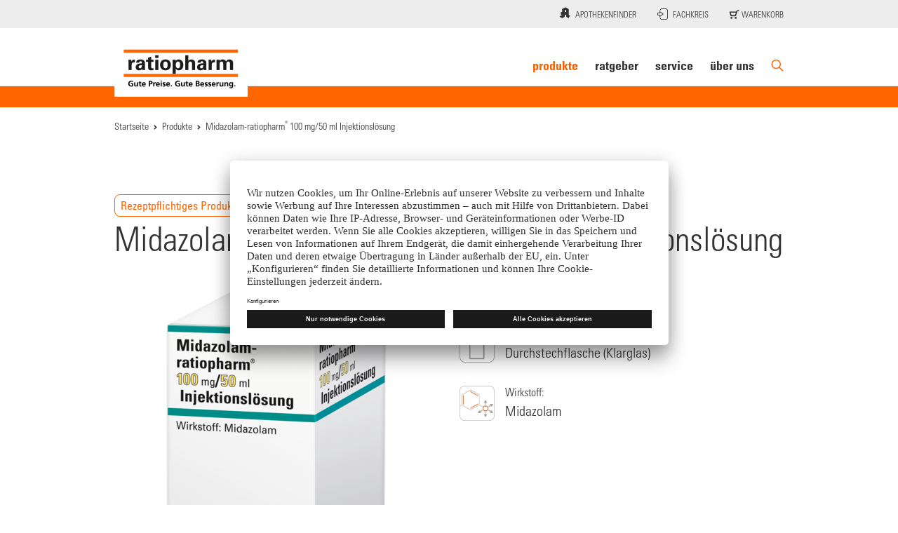

--- FILE ---
content_type: text/html; charset=utf-8
request_url: https://www.ratiopharm.de/produkte/details.html?tx_kfiexensioproductsdb_productsviewing%5Baction%5D=viewDetail&tx_kfiexensioproductsdb_productsviewing%5Bcontroller%5D=Products&tx_kfiexensioproductsdb_productsviewing%5Bpzn%5D=787827&cHash=6505799d58763e2cf2a55411e0d35630
body_size: 19500
content:
<!DOCTYPE html>
<!--[if lt IE 7]> <html lang="de" class="no-js ie ie6 lt-ie9 lt-ie8 lt-ie7"> <![endif]-->
<!--[if IE 7]>    <html lang="de" class="no-js ie ie7 lt-ie9 lt-ie8"> <![endif]-->
<!--[if IE 8]>    <html lang="de" class="no-js ie ie8 lt-ie9"> <![endif]-->
<!--[if IE 9]>    <html lang="de" class="no-js ie ie9"> <![endif]-->
<!--[[if (gt IE 9)|!(IE)]><!--> <html lang="de" class="no-js"> <!--<![endif]-->
<head>

<meta charset="utf-8">
<!-- 
	This website is powered by TYPO3 - inspiring people to share!
	TYPO3 is a free open source Content Management Framework initially created by Kasper Skaarhoj and licensed under GNU/GPL.
	TYPO3 is copyright 1998-2026 of Kasper Skaarhoj. Extensions are copyright of their respective owners.
	Information and contribution at https://typo3.org/
-->


<link rel="icon" href="/typo3conf/ext/templates/Resources/Public/assets/img/ratiopharm/favicon.ico" type="image/vnd.microsoft.icon">
<title>Midazolam-ratiopharm® 100 mg/50 ml Injektionslösung - ratiopharm GmbH</title>
<meta name="generator" content="TYPO3 CMS" />
<meta name="keywords" content="Produkte" />
<meta name="twitter:card" content="summary" />
<meta name="google-site-verification" content="xf84zTBP028OYCwXBQNhWb6Oxnt49rHYiBnFzh-eTII" />

<link rel="stylesheet" href="/typo3temp/assets/css/5f12c069cf7e932222e3ad8ed5b00148.css?1747813985" media="all">
<link rel="stylesheet" href="/typo3conf/ext/ke_search_premium/Resources/Public/Css/auto-complete.css?1765969717" media="all">
<link rel="stylesheet" href="/typo3conf/ext/indexed_search_autocomplete/Resources/Public/Css/Indexed_search_autocomplete.css?1764161962" media="all">
<link rel="stylesheet" href="/typo3conf/ext/templates/Resources/Public/assets/css-min/ratiopharm.css?1766145041" media="all">
<link rel="stylesheet" href="/typo3temp/assets/css/5b5668eb2cdfb5a6f3cc733bc264b9d5.css?1747813989" media="all">







    <script>
    dataLayer = [{'pagePath': '/produkte/details.html?tx_kfiexensioproductsdb_productsviewing%5Baction%5D=viewDetail&tx_kfiexensioproductsdb_productsviewing%5Bcontroller%5D=Products&tx_kfiexensioproductsdb_productsviewing%5Bpzn%5D=787827&cHash=6505799d58763e2cf2a55411e0d35630', 
'pageCountry': 'de', 
'pageArea': 'markenseite ratiopharm', 
'pageLanguage': 'de', 
'businessUnit': 'OTC/Gx', 
'userLoginState': 'false'
    }];
    </script>

    <!-- anti-flicker snippet (recommended)  -->
    <style>.async-hide { opacity: 0 !important} </style>
    <script type="text/javascript">
    (function(a,s,y,n,c,h,i,d,e){s.className+=' '+y;h.start=1*new Date;
    h.end=i=function(){s.className=s.className.replace(RegExp(' ?'+y),'')};
    (a[n]=a[n]||[]).hide=h;setTimeout(function(){i();h.end=null},c);h.timeout=c;
    })(window,document.documentElement,'async-hide','dataLayer',4000,{'OPT-KB24B74':true});
    </script>

    <script type="text/javascript">
    window.dataLayer = window.dataLayer || [];
    function gtag() {dataLayer.push(arguments);}
    gtag("consent", "default", {ad_storage: "denied", analytics_storage: "denied",wait_for_update: 2000});
    gtag("set", "ads_data_redaction", true);
    </script>

    <!-- Optimize Container  -->
    <script src=https://www.googleoptimize.com/optimize.js?id=OPT-KB24B74></script>    <!-- Google Tag Manager second container -->
    <script>(function(w,d,s,l,i){w[l] = w[l] || [];w[l].push(
    {'gtm.start': new Date().getTime(),event:'gtm.js'}); var f=d.getElementsByTagName(s)[0],
    j=d.createElement(s),dl=l!='dataLayer'?'&l='+l:'';j.async=true;j.src='https://www.googletagmanager.com/gtm.js?id='+i+dl;f.parentNode.insertBefore(j,f);
    })(window,document,'script','dataLayer','GTM-PZJPQ6Z');</script>
    <!-- End Google Tag Manager second container -->
<link rel="preload" href="/typo3conf/ext/templates/Resources/Public/assets/css-min/ratiopharm-fonts.css" as="style" onload="this.rel='stylesheet'"><script data-main="/typo3conf/ext/templates/Resources/Public/JavaScript/bu-dist/ratiopharm.js?321" src="/typo3conf/ext/templates/Resources/Public/JavaScript/vendor/require.js"></script><link rel="dns-prefetch" href="//app.usercentrics.eu" /><link rel="dns-prefetch" href="//api.usercentrics.eu" /><link rel="preload" href="//app.usercentrics.eu/browser-ui/latest/loader.js" as="script"><script id="usercentrics-cmp" src="https://app.usercentrics.eu/browser-ui/latest/loader.js" data-settings-id="0iB5pIrKT" async></script><link rel="preconnect" href="//privacy-proxy.usercentrics.eu">            <meta http-equiv="X-UA-Compatible" content="IE=edge,chrome=1" />
            <meta name="viewport" content="width=device-width, initial-scale=1.0, user-scalable=yes"><link rel="preload" href="//privacy-proxy.usercentrics.eu/latest/uc-block.bundle.js" as="script"><script type="application/javascript" src="https://privacy-proxy.usercentrics.eu/latest/uc-block.bundle.js"></script><script>uc.setServiceAlias({'SyUQ54odobQ': '9CRO1uTp-5KVp1'});uc.reloadOnOptIn('9CRO1uTp-5KVp1');</script>
<link rel="canonical" href="https://www.ratiopharm.de/produkte/details.html?tx_kfiexensioproductsdb_productsviewing%5Baction%5D=viewDetail&amp;tx_kfiexensioproductsdb_productsviewing%5Bcontroller%5D=Products&amp;cHash=6505799d58763e2cf2a55411e0d35630"/>

<!-- This site is optimized with the Yoast SEO for TYPO3 plugin - https://yoast.com/typo3-extensions-seo/ -->
<script type="application/ld+json">[{"@context":"https:\/\/www.schema.org","@type":"BreadcrumbList","itemListElement":[{"@type":"ListItem","position":1,"item":{"@id":"https:\/\/www.ratiopharm.de\/index.html","name":"Startseite"}},{"@type":"ListItem","position":2,"item":{"@id":"https:\/\/www.ratiopharm.de\/produkte.html","name":"Produkte"}},{"@type":"ListItem","position":3,"item":{"@id":"https:\/\/www.ratiopharm.de\/produkte\/details.html","name":"details"}}]}]</script>
</head>
<body data-pid="11595" data-lang="de">



<div id="info-banner">
    



</div>


        <header id="site-header">
            

<nav class="navbar-extras" aria-label="Zusatznavigation">
	<div class="container">
		    
    

    


		<ul class="meta-menu">
			
				
					
					
					

					

					
					
						<li class="meta-menu__item">
							<a class="meta-menu__link" title="Apothekenfinder" href="/apothekenfinder.html">
								<span class="hidden-xs hidden-sm icon-apotheken-icon"></span>Apothekenfinder
								
							</a>
						</li>
					
				
					
					
					

					

					
						
						
					
					
						<li class="meta-menu__item">
							<a class="meta-menu__link" title="Fachkreis" href="/login.html">
								<span class="hidden-xs hidden-sm icon-login-icon"></span>Fachkreis
								
							</a>
						</li>
					
				
					
					
					

					

					
					
						<li class="meta-menu__item">
							<a class="meta-menu__link" title=" Warenkorb" href="/service/downloadcenter/warenkorb.html">
								<span class="hidden-xs hidden-sm icon-basket-icon"></span> Warenkorb
								
									<span class="meta-menu__basket-count"><span class="basket-count"></span></span>
								
							</a>
						</li>
					
				
			
		</ul>
	</div>
</nav>
<nav class="navbar-main" aria-label="Hauptnavigation">
	<div class="container">
		<div class="navbar-main__toggle-container container">
			<div class="navbar-main__toggle">
				<span class="icon icon-burger-menu" aria-hidden="true"></span>
			</div>

			




<div class="navbar-main__item kesearch__search-button">
	<span class="icon icon-search-icon" aria-hidden="true"></span>
</div>
<div class="kesearch__overlay kesearch__mobile">
	
	<div class="kesearch__modal" role="dialog"
		 aria-modal="true"
		 aria-label="Suche"
		 tabindex="-1">
		<div class="kesearch__form-container">
			<form class="kesearch__form" action="/suche.html" id="form_kesearch_pi1" method="get">
				<fieldset class="kesearch__searchbox">
					<input class="kesearch__input kesearch__input--filled" type="search" name="tx_kesearch_pi1[sword]" value="" placeholder="Hallo, wie können wir Ihnen helfen?" minlength="4" aria-label="Hallo, wie können wir Ihnen helfen?">
					<input id="kesearchpagenumber" type="hidden" name="tx_kesearch_pi1[page]" value="1">
					<input id="resetFilters" type="hidden" name="tx_kesearch_pi1[resetFilters]" value="0">
					<button type="button" class="kesearch__empty-field" aria-label="Suchfeld leeren"><span class="kesearch__empty" tabindex="0"></span></button>
					<span><input class="kesearch__search" type="submit" value="Suchen"></span>
				</fieldset>
			</form>
			<div class="kesearch__close-container">
				<button class="kesearch__close" aria-label="Suche schließen">Abbrechen</button>
			</div>
		</div>
		<div class="kesearch__suggestion-container">
			<div class="kesearch__mostsearched">
				<div class="kesearch__mostsearched-label" id="popular-searches-label">Oft gesucht</div>
				<ul class="kesearch__mostsearched-terms"
					role="list"
					aria-labelledby="popular-searches-label">
					
						<li>
							<a class="kesearch__mostsearched-link" href="/suche.html?tx_kesearch_pi1%5Bsword%5D=vitamin&amp;tx_kesearch_pi1%5Bpage%5D=1&amp;tx_kesearch_pi1%5BresetFilters%5D=0">Vitamin</a>
						</li>
					
						<li>
							<a class="kesearch__mostsearched-link" href="/suche.html?tx_kesearch_pi1%5Bsword%5D=paracetamol&amp;tx_kesearch_pi1%5Bpage%5D=1&amp;tx_kesearch_pi1%5BresetFilters%5D=0">Paracetamol</a>
						</li>
					
						<li>
							<a class="kesearch__mostsearched-link" href="/suche.html?tx_kesearch_pi1%5Bsword%5D=retiopharm&amp;tx_kesearch_pi1%5Bpage%5D=1&amp;tx_kesearch_pi1%5BresetFilters%5D=0">Retiopharm</a>
						</li>
					
						<li>
							<a class="kesearch__mostsearched-link" href="/suche.html?tx_kesearch_pi1%5Bsword%5D=synofen&amp;tx_kesearch_pi1%5Bpage%5D=1&amp;tx_kesearch_pi1%5BresetFilters%5D=0">Synofen</a>
						</li>
					
						<li>
							<a class="kesearch__mostsearched-link" href="/suche.html?tx_kesearch_pi1%5Bsword%5D=vitaminbrause&amp;tx_kesearch_pi1%5Bpage%5D=1&amp;tx_kesearch_pi1%5BresetFilters%5D=0">Vitaminbrause</a>
						</li>
					
				</ul>
			</div>
			<div class="kesearch__autosuggestion" aria-live="polite" aria-atomic="false">
				<span class="kesearch__autosuggestion-label">Vorgeschlagene Suchbegriffe</span>
				<div class="kesearch__autosuggestion-terms" aria-live="polite" aria-atomic="true"></div>
			</div>
		</div>
	</div>
</div>


			<div class="navbar-main__basket">
				<a href="/service/downloadcenter/warenkorb.html">
					<span class="basket-count"></span>
					<span class="icon icon-basket-icon" aria-hidden="true"></span>
				</a>
			</div>
		</div>
		<a href="/" class="navbar-main__logo">
			<img src="/typo3conf/ext/templates/Resources/Public/assets/img/ratiopharm/logo.png" srcset="/typo3conf/ext/templates/Resources/Public/assets/img/ratiopharm/logo_2x.png 2x" alt="ratiopharm Logo" class="brand-logo" />
		</a>
		<div class="main-menu__container">
			<div class="hidden-md hidden-lg main-menu__close">Schließen</div>
			
<ul class="main-menu">
    
        
            <li class="main-menu__item megamenu__trigger" tabindex="0">
                <a class="main-menu__link main-menu__link--subpages megamenu__link main-menu__link--active" title="Produkte" href="/produkte.html">Produkte</a>
                
                    
                    <div class="megamenu">
                        <div class="container">
                            <div class="row">
                                <ul class="megamenu__list">
                                    
                                        
                                        
                                        
                                        
                                        
                                        
                                                
                                                
                                                        
                                                        
                                                    
                                            
                                        <div class="col-md-3 col-md-offset-5">
                                            <div class="megamenu__ruler">
                                                <li class="megamenu__entry--mobile hidden-md hidden-lg">
                                                    <a class="secondary" title="Produkte" href="/produkte.html">Übersicht</a>
                                                </li>
                                                
                                                    <li class="megamenu__entry">
                                                        <a class="secondary" title="Rezeptfreie Produkte" href="/produkte/rezeptfreie-produkte.html">Rezeptfreie Produkte</a>
                                                    </li>
                                                    
                                                
                                                    <li class="megamenu__entry">
                                                        <a class="secondary" title="Rezeptpflichtige Produkte" href="/produkte/rezeptpflichtige-produkte.html">Rezeptpflichtige Produkte</a>
                                                    </li>
                                                    
                                                
                                                    <li class="megamenu__entry">
                                                        <a class="secondary" title="Nebenwirkungsanzeigen" href="/nebenwirkungsanzeigen.html">Nebenwirkungsanzeigen</a>
                                                    </li>
                                                    
                                                
                                                    <li class="megamenu__entry">
                                                        <a class="secondary" title="Medizinisch-wissenschaftl. Anfragen" href="/produkte/medizinisch-wissenschaftl-anfragen.html">Medizinisch-wissenschaftl. Anfragen</a>
                                                    </li>
                                                    
                                                
                                                    <li class="megamenu__entry">
                                                        <a class="secondary" title="Generika" href="/produkte/generika.html">Generika</a>
                                                    </li>
                                                    
                                                
                                            </div>
                                        </div>
                                    
                                    
                                        <div class="col-md-4 hidden-xs hidden-sm megamenu__teaser">
                                            <div class="megamenu__ruler">
                                                



<div class="textmedia textmedia--0  clearfix" id="c282625">
	
		
			<div class="textmedia__header textmedia__header--0">
				

			</div>
		
	
	
		
			<div class="textmedia__pic textmedia__pic--0 textmedia__pic--above
			
			 ">
				

	
			
	
			
	<picture class=""><!--[if IE 9]><video style="display: none;"><![endif]--><!--[if IE 9]></video><![endif]--><img alt="" class="lazyload" data-src="/assets/media/ratiopharm-de_RWD/Ratgeber/Megamenue/Paracetamol-ratiopharm_R__Loesung_-_Packshot__271_x_190.jpg" /></picture>

        


		












			</div>
		
	
	<div class="textmedia__body textmedia__body--0
			
			 ">
		
			
			
				
			
			
			<p><strong>Zuverlässige Hilfe bei Schmerzen und Fieber.</strong> Paracetamol-ratiopharm<sup>&#174;</sup>&nbsp;Lösung wirkt schmerzlindernd und fiebrsenkend. Ob bei Erkältung, Kopf- oder Gliederschmerzen, die bewährte Wirkweise sorgt für schnelle Erleichterung. Dank der flüssigen Darreichungsform ist die Einnahme besonders einfach<br> <a href="/produkte/details.html?tx_kfiexensioproductsdb_productsviewing%5Baction%5D=viewDetail&amp;tx_kfiexensioproductsdb_productsviewing%5Bcontroller%5D=Products&amp;tx_kfiexensioproductsdb_productsviewing%5Bpzn%5D=7263487&amp;tx_kfiexensioproductsdb_productsviewing%5Bslug%5D=paracetamol-ratiopharm-loesung&amp;cHash=6523eab57718584e0e247d867ebf266e" data-uid="7263487" data-json-config="null"><span>Pflichttext</span></a> &nbsp;</p>
<p><a href="/produkte/details.html?tx_kfiexensioproductsdb_productsviewing%5Baction%5D=viewDetail&amp;tx_kfiexensioproductsdb_productsviewing%5Bcontroller%5D=Products&amp;tx_kfiexensioproductsdb_productsviewing%5Bpzn%5D=7263487&amp;tx_kfiexensioproductsdb_productsviewing%5Bslug%5D=paracetamol-ratiopharm-loesung&amp;cHash=6523eab57718584e0e247d867ebf266e" class="primary" data-uid="7263487" data-json-config="null"><span>Jetzt entdecken</span></a></p>

		
	</div>
	<!-- FOOTER -->
</div>

                                            </div>
                                        </div>
                                    
                                </ul>
                            </div>
                        </div>
                    </div>
                
            </li>
        
            <li class="main-menu__item megamenu__trigger" tabindex="0">
                <a class="main-menu__link main-menu__link--subpages megamenu__link" title="Ratgeber" href="/ratgeber.html">Ratgeber</a>
                
                    
                    <div class="megamenu">
                        <div class="container">
                            <div class="row">
                                <ul class="megamenu__list">
                                    
                                        
                                        
                                        
                                        
                                            
                                            
                                            
                                        
                                        
                                        
                                                
                                                
                                                        
                                                        
                                                    
                                            
                                        <div class="col-md-3 col-md-offset-2">
                                            <div class="megamenu__ruler">
                                                <li class="megamenu__entry--mobile hidden-md hidden-lg">
                                                    <a class="secondary" title="Ratgeber" href="/ratgeber.html">Übersicht</a>
                                                </li>
                                                
                                                    <li class="megamenu__entry">
                                                        <a class="secondary" title="Alle Ratgeber" href="/ratgeber/alle-ratgeber.html">Alle Ratgeber</a>
                                                    </li>
                                                    
                                                
                                                    <li class="megamenu__entry">
                                                        <a class="secondary" title="Abnehmen" href="/ratgeber/abnehmen.html">Abnehmen</a>
                                                    </li>
                                                    
                                                
                                                    <li class="megamenu__entry">
                                                        <a class="secondary" title="Erektile Dysfunktion" href="/ratgeber/erektile-dysfunktion.html">Erektile Dysfunktion</a>
                                                    </li>
                                                    
                                                
                                                    <li class="megamenu__entry">
                                                        <a class="secondary" title="Erkältung" href="/ratgeber/erkaeltung.html">Erkältung</a>
                                                    </li>
                                                    
                                                
                                                    <li class="megamenu__entry">
                                                        <a class="secondary" title="Frauengesundheit" href="/ratgeber/frauengesundheit.html">Frauengesundheit</a>
                                                    </li>
                                                    
                                                
                                                    <li class="megamenu__entry">
                                                        <a class="secondary" title="Gesund über 50" href="/ratgeber/gesundueber50.html">Gesund über 50</a>
                                                    </li>
                                                    
                                                
                                                    <li class="megamenu__entry">
                                                        <a class="secondary" title="HIV und AIDS" href="/ratgeber/hiv-und-aids.html">HIV und AIDS</a>
                                                    </li>
                                                    
                                                        </div></div><div class="col-md-3"><div class="megamenu__ruler">
                                                    
                                                
                                                    <li class="megamenu__entry">
                                                        <a class="secondary" title="Gedächtnis und Konzentration" href="/ratgeber/gedaechtnis-und-konzentration.html">Gedächtnis und Konzentration</a>
                                                    </li>
                                                    
                                                
                                                    <li class="megamenu__entry">
                                                        <a class="secondary" title="Osteoporose" href="/ratgeber/osteoporose.html">Osteoporose</a>
                                                    </li>
                                                    
                                                
                                                    <li class="megamenu__entry">
                                                        <a class="secondary" title="Schmerzen" href="/ratgeber/schmerzen.html">Schmerzen</a>
                                                    </li>
                                                    
                                                
                                                    <li class="megamenu__entry">
                                                        <a class="secondary" title="Schwindel" href="/ratgeber/schwindel.html">Schwindel</a>
                                                    </li>
                                                    
                                                
                                                    <li class="megamenu__entry">
                                                        <a class="secondary" title="Tinnitus" href="/ratgeber/tinnitus.html">Tinnitus</a>
                                                    </li>
                                                    
                                                
                                                    <li class="megamenu__entry">
                                                        <a class="secondary" title="Verdauung" href="/ratgeber/verdauung.html">Verdauung</a>
                                                    </li>
                                                    
                                                
                                                    <li class="megamenu__entry">
                                                        <a class="secondary" title="Vitamine und Mineralstoffe" href="/ratgeber/vitamine-und-mineralstoffe.html">Vitamine und Mineralstoffe</a>
                                                    </li>
                                                    
                                                
                                            </div>
                                        </div>
                                    
                                    
                                        <div class="col-md-4 hidden-xs hidden-sm megamenu__teaser">
                                            <div class="megamenu__ruler">
                                                



<div class="textmedia textmedia--0  clearfix" id="c282638">
	
		
			<div class="textmedia__header textmedia__header--0">
				

			</div>
		
	
	
		
			<div class="textmedia__pic textmedia__pic--0 textmedia__pic--above
			
			 ">
				

	
			
	
			
	<picture class=""><!--[if IE 9]><video style="display: none;"><![endif]--><!--[if IE 9]></video><![endif]--><img alt="" class="lazyload" data-src="/assets/media/ratiopharm-de_RWD/Ratgeber/Megamenue/Frau_mit_Bauchschmerzen_271_x_190.jpg" /></picture>

        


		












			</div>
		
	
	<div class="textmedia__body textmedia__body--0
			
			 ">
		
			
			
				
			
			
			<p><b>Morbus Crohn im Blick.&nbsp;</b>Chronische Entzündungen im Darm belasten Betroffene stark. Im Ratgeber gibt es hilfreiche Tipps, Informationen und Hinweise zu Therapien. So können Betroffene ihren Alltag besser gestalten.</p>
<p><strong><a href="/ratgeber/morbus-crohn.html" class="primary"><span>Jetzt informieren</span></a></strong></p>

		
	</div>
	<!-- FOOTER -->
</div>

                                            </div>
                                        </div>
                                    
                                </ul>
                            </div>
                        </div>
                    </div>
                
            </li>
        
            <li class="main-menu__item megamenu__trigger" tabindex="0">
                <a class="main-menu__link main-menu__link--subpages megamenu__link" title="Service" href="/service/downloadcenter.html">Service</a>
                
                    
                    <div class="megamenu">
                        <div class="container">
                            <div class="row">
                                <ul class="megamenu__list">
                                    
                                        
                                        
                                        
                                        
                                        
                                        
                                                
                                                
                                                        
                                                        
                                                    
                                            
                                        <div class="col-md-3 col-md-offset-5">
                                            <div class="megamenu__ruler">
                                                <li class="megamenu__entry--mobile hidden-md hidden-lg">
                                                    <a class="secondary" title="Service" href="/service/downloadcenter.html">Übersicht</a>
                                                </li>
                                                
                                                    <li class="megamenu__entry">
                                                        <a class="secondary" title="Was ist das E-Rezept" href="/service/was-ist-das-e-rezept.html">Was ist das E-Rezept</a>
                                                    </li>
                                                    
                                                
                                                    <li class="megamenu__entry">
                                                        <a class="secondary" title="Was ist das Grüne Rezept?" href="/service/was-ist-das-gruene-rezept.html">Was ist das Grüne Rezept?</a>
                                                    </li>
                                                    
                                                
                                                    <li class="megamenu__entry">
                                                        <a class="secondary" title="Kognitive Trainings" href="/service/kognitive-trainings.html">Kognitive Trainings</a>
                                                    </li>
                                                    
                                                
                                                    <li class="megamenu__entry">
                                                        <a class="secondary" title="Atemübungen" href="/atemuebungen.html">Atemübungen</a>
                                                    </li>
                                                    
                                                
                                                    <li class="megamenu__entry">
                                                        <a class="secondary" title="Downloadcenter" href="/service/downloadcenter.html">Downloadcenter</a>
                                                    </li>
                                                    
                                                
                                                    <li class="megamenu__entry">
                                                        <a class="secondary" title="Newsletter" href="/service/newsletter.html">Newsletter</a>
                                                    </li>
                                                    
                                                
                                                    <li class="megamenu__entry">
                                                        <a class="secondary" title="Lieferantenportal" href="/service/lieferantenportal.html">Lieferantenportal</a>
                                                    </li>
                                                    
                                                
                                                    <li class="megamenu__entry">
                                                        <a class="secondary" title="Praktische Apps" href="/service/praktische-apps.html">Praktische Apps</a>
                                                    </li>
                                                    
                                                
                                            </div>
                                        </div>
                                    
                                    
                                        <div class="col-md-4 hidden-xs hidden-sm megamenu__teaser">
                                            <div class="megamenu__ruler">
                                                



<div class="textmedia textmedia--0  clearfix" id="c282639">
	
		
			<div class="textmedia__header textmedia__header--0">
				

			</div>
		
	
	
		
			<div class="textmedia__pic textmedia__pic--0 textmedia__pic--above
			
			 ">
				

	
			
	
			
	<picture class=""><!--[if IE 9]><video style="display: none;"><![endif]--><!--[if IE 9]></video><![endif]--><img alt="" class="lazyload" data-src="/assets/media/ratiopharm-de_RWD/Ratgeber/Megamenue/Nachdenklicher_Mann_beim_Zeitung_lesen_271_x_190.jpg" /></picture>

        


		












			</div>
		
	
	<div class="textmedia__body textmedia__body--0
			
			 ">
		
			
			
				
			
			
			<p><b>Geistig fit bleiben mit kognitiven Trainings.&nbsp;</b>Die Online-Übungen stärken Konzentration, Merkfähigkeit und logisches Denken. Spielerische Aufgaben wie Einkaufslisten merken oder passende Objekte finden fördern wichtige Fähigkeiten für den Alltag. So lässt sich die geistige Fitness einfach und unterhaltsam trainieren.</p>
<p><strong><a href="/service/kognitive-trainings.html" class="primary"><span>Jetzt entdecken</span></a></strong></p>

		
	</div>
	<!-- FOOTER -->
</div>

                                            </div>
                                        </div>
                                    
                                </ul>
                            </div>
                        </div>
                    </div>
                
            </li>
        
            <li class="main-menu__item megamenu__trigger" tabindex="0">
                <a class="main-menu__link main-menu__link--subpages megamenu__link" title="Über uns" href="/ueber-uns.html">Über uns</a>
                
                    
                    <div class="megamenu">
                        <div class="container">
                            <div class="row">
                                <ul class="megamenu__list">
                                    
                                        
                                        
                                        
                                        
                                        
                                        
                                                
                                                
                                                        
                                                        
                                                    
                                            
                                        <div class="col-md-3 col-md-offset-5">
                                            <div class="megamenu__ruler">
                                                <li class="megamenu__entry--mobile hidden-md hidden-lg">
                                                    <a class="secondary" title="Über uns" href="/ueber-uns.html">Übersicht</a>
                                                </li>
                                                
                                                    <li class="megamenu__entry">
                                                        <a class="secondary" title="Die Marke ratiopharm" href="/ueber-uns/die-marke-ratiopharm.html">Die Marke ratiopharm</a>
                                                    </li>
                                                    
                                                
                                                    <li class="megamenu__entry">
                                                        <a class="secondary" title="Umwelt" href="/ueber-uns/umwelt.html">Umwelt</a>
                                                    </li>
                                                    
                                                
                                                    <li class="megamenu__entry">
                                                        <a class="secondary" title="Karriere" href="/ueber-uns/karriere.html">Karriere</a>
                                                    </li>
                                                    
                                                
                                                    <li class="megamenu__entry">
                                                        <a class="secondary" title="Engagement" href="/ueber-uns/engagement.html">Engagement</a>
                                                    </li>
                                                    
                                                
                                                    <li class="megamenu__entry">
                                                        <a class="secondary" title="Presse" href="/ueber-uns/presse.html">Presse</a>
                                                    </li>
                                                    
                                                
                                                    <li class="megamenu__entry">
                                                        <a class="secondary" title="Transparenz" href="https://www.teva.de/index.php?id=20588#c262746">Transparenz</a>
                                                    </li>
                                                    
                                                
                                            </div>
                                        </div>
                                    
                                    
                                        <div class="col-md-4 hidden-xs hidden-sm megamenu__teaser">
                                            <div class="megamenu__ruler">
                                                



<div class="textmedia textmedia--0  clearfix" id="c260731">
	
		
			<div class="textmedia__header textmedia__header--0">
				

			</div>
		
	
	
		
			<div class="textmedia__pic textmedia__pic--0 textmedia__pic--above
			
			 ">
				

	
			
	
			
	<picture class=""><!--[if IE 9]><video style="display: none;"><![endif]--><!--[if IE 9]></video><![endif]--><img alt="" class="lazyload" data-src="/assets/media/ratiopharm-de_RWD/Unternehmen/Marke_Ratiopharm/VMS_271x125.png" /></picture>

        


		












			</div>
		
	
	<div class="textmedia__body textmedia__body--0
			
			 ">
		
			
			
				
			
			
			<p>ratiopharm produziert nicht nur wichtige Medikamente, sondern bietet auch vielfältige Informationen und Services für einen gesunden Lebensstil.</p>
<p><a href="/ueber-uns/die-marke-ratiopharm.html" class="primary"><span>Mehr über uns</span></a></p>

		
	</div>
	<!-- FOOTER -->
</div>

                                            </div>
                                        </div>
                                    
                                </ul>
                            </div>
                        </div>
                    </div>
                
            </li>
        
    

    





<li class="main-menu__item hidden-sm hidden-xs">
    <button class="main-menu__link kesearch__search-button"
        aria-label="Suche">
        <i class="icon-search-icon"></i>
    </button>
</li>
<div class="kesearch__overlay kesearch__desktop">
    
    <div class="kesearch__modal" role="dialog"
		aria-modal="true"
		aria-label="Suche"
		tabindex="-1">
        <div class="kesearch__form-container">
            <form class="kesearch__form" action="/suche.html" id="form_kesearch_pi1" method="get">
                <fieldset class="kesearch__searchbox">
                    <input class="kesearch__input" type="search" name="tx_kesearch_pi1[sword]" value="" placeholder="Hallo, wie können wir Ihnen helfen?" minlength="4" aria-label="Hallo, wie können wir Ihnen helfen?">
                    <input id="kesearchpagenumber" type="hidden" name="tx_kesearch_pi1[page]" value="1">
                    <input id="resetFilters" type="hidden" name="tx_kesearch_pi1[resetFilters]" value="0">
                    <button type="button" class="kesearch__empty-field" aria-label="Suchfeld leeren"><span class="kesearch__empty" tabindex="0"></span></button>
                    <span><input class="kesearch__search" type="submit" value="Suchen"></span>
                </fieldset>
            </form>
            <div class="kesearch__close-container">
                <button class="kesearch__close" aria-label="Suche schließen">Abbrechen</button>
            </div>
        </div>
        <div class="kesearch__suggestion-container">
            <div class="kesearch__mostsearched">
                <div class="kesearch__mostsearched-label" id="popular-searches-label">Oft gesucht</div>
                <ul class="kesearch__mostsearched-terms"
						role="list"
						aria-labelledby="popular-searches-label">
                    
                        <li><a class="kesearch__mostsearched-link" href="/suche.html?tx_kesearch_pi1%5Bsword%5D=vitamin&amp;tx_kesearch_pi1%5Bpage%5D=1&amp;tx_kesearch_pi1%5BresetFilters%5D=0">Vitamin</a></li>
                    
                        <li><a class="kesearch__mostsearched-link" href="/suche.html?tx_kesearch_pi1%5Bsword%5D=paracetamol&amp;tx_kesearch_pi1%5Bpage%5D=1&amp;tx_kesearch_pi1%5BresetFilters%5D=0">Paracetamol</a></li>
                    
                        <li><a class="kesearch__mostsearched-link" href="/suche.html?tx_kesearch_pi1%5Bsword%5D=retiopharm&amp;tx_kesearch_pi1%5Bpage%5D=1&amp;tx_kesearch_pi1%5BresetFilters%5D=0">Retiopharm</a></li>
                    
                        <li><a class="kesearch__mostsearched-link" href="/suche.html?tx_kesearch_pi1%5Bsword%5D=synofen&amp;tx_kesearch_pi1%5Bpage%5D=1&amp;tx_kesearch_pi1%5BresetFilters%5D=0">Synofen</a></li>
                    
                        <li><a class="kesearch__mostsearched-link" href="/suche.html?tx_kesearch_pi1%5Bsword%5D=vitaminbrause&amp;tx_kesearch_pi1%5Bpage%5D=1&amp;tx_kesearch_pi1%5BresetFilters%5D=0">Vitaminbrause</a></li>
                    
                </ul>
            </div>
            <div class="kesearch__autosuggestion" aria-live="polite" aria-atomic="false">
                <span class="kesearch__autosuggestion-label">Vorgeschlagene Suchbegriffe</span>
                <div class="kesearch__autosuggestion-terms">
			</div>
        </div>
    </div>
</div>





<script type="application/ld+json">
    {
        "@context": "https://schema.org",
        "@type": "WebSite",
        "url": "https://www.ratiopharm.de",
        "potentialAction": {
            "@type": "SearchAction",
            "target": "https://www.ratiopharm.de/suche.html?tx_indexedsearch_pi2%5Baction%5D=search&tx_indexedsearch_pi2%5Bcontroller%5D=Search&cHash=dd76a811d9f5b87405809ee06f16a82e&tx_indexedsearch_pi2[search][sword]={search_term_string}",
            "query-input": "required name=search_term_string"
        }
    }
</script>


    
    
        
            <li class="meta-menu__item hidden-md hidden-lg">
                
                

                

                <a class="main-menu__link meta-menu__link" title="Apothekenfinder" href="/apothekenfinder.html">
                    <span class="hidden-xs hidden-sm icon-apotheken-icon"></span>Apothekenfinder
                </a>
            </li>
        
            <li class="meta-menu__item hidden-md hidden-lg">
                
                

                
                    
                    
                

                <a class="main-menu__link meta-menu__link" title="Fachkreis" href="/login.html">
                    <span class="hidden-xs hidden-sm icon-login-icon"></span>Fachkreis
                </a>
            </li>
        
            <li class="meta-menu__item hidden-md hidden-lg">
                
                

                

                <a class="main-menu__link meta-menu__link" title=" Warenkorb" href="/service/downloadcenter/warenkorb.html">
                    <span class="hidden-xs hidden-sm icon-basket-icon"></span> Warenkorb
                </a>
            </li>
        
    
</ul>
			<div class="nav__language hidden-md hidden-lg">
				    
    

    


			</div>
			<div class="hidden-md hidden-lg main-menu__copyright">&copy;
				ratiopharm GmbH
			</div>
		</div>
	</div>
</nav>

        </header>
    

<main id="site-body">
    
    <div class="stage">

<style>
    
    
      
    @media (max-width: 767px) {
        .background__image__49234 {
        min-height: 30px;
    }}
    
      
    @media (min-width: 768px) and (max-width: 992px) {
        .background__image__49234 {
        min-height: 30px;
        }}
    
      
    @media (min-width: 993px) {
        .background__image__49234 {
        min-height: 30px;
            }}
    
      
</style>

<div class="background background-container   " id="c49234">
    <div class="fancy-box-shadow"></div>
    <div class="background__image">
        <picture class=""><!--[if IE 9]><video style="display: none;"><![endif]--><source class="lazyload" data-srcset="/assets/media/ratiopharm-de_RWD/Produkte/2048x30.png" media="(max-width: 767px)" /><source class="lazyload" data-srcset="/assets/media/ratiopharm-de_RWD/Produkte/2048x30.png" media="(min-width: 768px) and (max-width: 992px)" /><source class="lazyload" data-srcset="/assets/media/ratiopharm-de_RWD/Produkte/2048x30.png" media="(min-width: 993px)" /><!--[if IE 9]></video><![endif]--><img alt="" class="lazyload" data-src="/assets/media/ratiopharm-de_RWD/Produkte/2048x30.png" /></picture>
    </div>

    <div class="background__content background__image__49234 container">
        
    </div>
    
</div>
</div>
    <div class="content">
        
        
            <!-- this space for rent -->
            
                    <div class="breadcrumb container hidden-xs">
                        <div class="row">
                            <div class="col-xs-12">
                                <ol class="breadcrumb__list" itemscope itemtype="http://schema.org/BreadcrumbList">
                                    
                                        
                                                <li class="breadcrumb__entry active " itemprop="itemListElement" itemscope itemtype="http://schema.org/ListItem">
                                                    
                                                            <a href="/index.html" title="ratiopharm" class="breadcrumb__link" itemtype="http://schema.org/Thing" itemprop="item">
                                                                <span itemprop="name">Startseite</span>
                                                            </a>
                                                        
                                                    <meta itemprop="position" content="1" />
                                                </li>
                                            

                                    
                                        
                                                <li class="breadcrumb__entry active" itemprop="itemListElement" itemscope itemtype="http://schema.org/ListItem">
                                                    
                                                            <a href="/produkte.html" title="Produkte" class="breadcrumb__link" itemtype="http://schema.org/Thing" itemprop="item">
                                                                <span itemprop="name">Produkte</span>
                                                            </a>
                                                        
                                                    <meta itemprop="position" content="2" />
                                                </li>
                                            

                                    
                                        
                                                <li class="breadcrumb__entry active current ">
                                                    
                                                            <span>Midazolam-ratiopharm<sup>&#174;</sup> 100 mg/50 ml Injektionslösung</span>
                                                        
                                                </li>
                                            

                                    
                                </ol>
                            </div>
                        </div>
                    </div>
                
        
    
        <!--TYPO3SEARCH_begin-->
        
    
                



<div class="productsdb productsdb-detail" id="productsdb-detail">
    
            
                
                    
                
                
                        <script type="application/ld+json">
                            {
                                "@context": "http://schema.org/",
                                "@type": "Product",
                                "name": "Midazolam-ratiopharm 100 mg/50 ml Injektionslösung",
                                "image": "https://www.ratiopharm.de/assets/products/de/packpic/Midazolam_rtp_100mg_50ml_Injektion_OP1_3D_Web_hoch_rechts_clean_00787827.png",
                                "description": "",
                                "brand": "ratiopharm GmbH"
                            }
                        </script>
                    


                <div class="container">
                    <div class="row">
                        <div class="col-sm-12">
                            <div class="productsdb__header">
                                
                                        <span class="prescription">Rezeptpflichtiges Produkt</span>
                                    
                                <h1 class="productname headline-teaser" style="margin-bottom: 10px">
                                    Midazolam-ratiopharm® 100&nbsp;mg/50&nbsp;ml Injektionslösung
                                </h1>
                                
                            </div>
                        </div>
                    </div>
                    <hr class="dotted--white"/>
                    <div class="row">
                        <div class="col-sm-6 productsdb__image">
                            

                                
                                    
                                            
                                            
                                            
                                                


<picture>
    <source media="(min-width: 768px) and (max-width: 992px)" srcset="/assets/_processed_/c/5/csm_Midazolam_rtp_100mg_50ml_Injektion_OP1_3D_Web_hoch_rechts_clean_00787827_a78c2ef930.png" />
    <source srcset="/assets/_processed_/c/5/csm_Midazolam_rtp_100mg_50ml_Injektion_OP1_3D_Web_hoch_rechts_clean_00787827_e2e9379aa7.png" />
<img src="/assets/_processed_/c/5/csm_Midazolam_rtp_100mg_50ml_Injektion_OP1_3D_Web_hoch_rechts_clean_00787827_e2e9379aa7.png" alt="Midazolam-ratiopharm® 100&amp;nbsp;mg/50&amp;nbsp;ml Injektionslösung" class="img-responsive productsdb-detail-packpic" /></picture>
<span class="icon icon-zoom no-slider"></span>

<div class="pdp-lightbox">
    <div class="pdp-lightbox__content">
        <button class="pdp-lightbox__close" role="button" aria-label="Schließen">
            ✖
            <span class="pdp-lightbox__close-hidden">Schließen</span>
        </button>
        <div class="pdp-lightbox__main-slider">
            <img alt="Image 0" src="/assets/products/de/packpic/Midazolam_rtp_100mg_50ml_Injektion_OP1_3D_Web_hoch_rechts_clean_00787827.png" width="1000" height="1000" />
        </div>

        <div class="pdp-lightbox__bullets"></div>

        <div class="pdp-lightbox__thumbnails">
            <img alt="Thumbnail 0" loading="lazy" src="/assets/products/de/packpic/Midazolam_rtp_100mg_50ml_Injektion_OP1_3D_Web_hoch_rechts_clean_00787827.png" width="1000" height="1000" />
            
        </div>
    </div>
</div>
                                            
                                            
        *
        Abbildung ähnlich
    
                                        
                                
                            
                        </div>
                        
                                <div class="col-sm-4 productsdb__icons hidden-sm hidden-xs">
                                    
                                            
                                                    
                                                
                                        

                                    







        
    
        
    
        
    
        
    

        
    
        
                <div class="clearfix productsdb__pills">
                    <div class="productsdb__pill productsdb__pill--pill13"></div>
                    <span class="copytext">Darreichungsform:</span>
                    <span class="headline-small">Durchstechflasche (Klarglas)</span>
                </div>
            
    

        
            
    
            
                <div class="clearfix productsdb__pills">
                    <div class="productsdb__pill productsdb__pill--activeComponent"></div>
                    <span class="copytext">Wirkstoff:</span>
                    <span class="headline-small">Midazolam</span>
                </div>
            
        

        

    

                                </div>

                                
                            
                        
                    </div>
                    <hr class="dotted--white"/>
                    <div class="row">
                        
                                <div class="col-sm-12 productsdb__details">
                                    
                                            
                                                    
<div class="fachkreis__outer fachkreis__outer--small">
    <div>
        <div class="headline-medium">
            Fachkreis&nbsp;Login
        </div>

        <div class="fachkreis__inner fachkreis__inner--small">
            <div class="">
                <hr class="dotted--white">
                Dieses Präparat ist rezeptpflichtig. Um weitere Informationen zum Produkt zu erhalten, loggen
                    Sie sich bitte mit Ihren Zugangsdaten im Fachkreis ein.
                
            </div>
        </div>

        <div class="row fachkreis__link">
            <div class="col-xs-12">
                <a class="btn btn-primary btn--arrow-right inverse" href="/login.html?redirect_url=%2Fprodukte%2Fdetails.html%3Ftx_kfiexensioproductsdb_productsviewing%255Baction%255D%3DviewDetail%26tx_kfiexensioproductsdb_productsviewing%255Bcontroller%255D%3DProducts%26tx_kfiexensioproductsdb_productsviewing%255Bpzn%255D%3D787827%26cHash%3D6505799d58763e2cf2a55411e0d35630&amp;cHash=d75bf3ecff1e9aaf638e9e6cb62fdb73">
                    Login
                </a>
            </div>
        </div>
    </div>
</div>
                                                
                                        
                                </div>
                            
                    </div>
                    <hr class="dotted--white"/>
                    

                    
                        <div class="row">
                            <div class="col-sm-12">
                            

<div class="productsdb__downloadsheader">
    <h2 class="headline-medium">Downloads</h2>
</div>


    


    
        <div class="col-sm-6" style="padding: 0">
            <div class="productsdb__download" style="max-width: 460px">
                <a href="/assets/products/de/pkg_insert/Midazolam-ratiopharm%20100%20mg50%20ml%20Injektionslosung%20-%204.pdf?pzn=787827" title="Midazolam-ratiopharm® 100&amp;nbsp;mg/50&amp;nbsp;ml Injektionslösung" class="secondary">
                    <div class="headline-small">
                        
                                Gebrauchsinformation
                            
                    </div>
                    <div style="margin-right: 50px">
                        Midazolam-ratiopharm® 100&nbsp;mg/50&nbsp;ml Injektionslösung (in Deutsch),
                    </div>
                    <div style="display: inline-block">
                        PDF 121 KB
                    </div>
                    <span class="icon-download-icon"></span>

                </a>
            </div>
        </div>
    



    




    




    




    




    




    







    
        <div class="col-sm-6" style="padding: 0">
            <div class="productsdb__download" style="max-width: 460px">
                <a href="/assets/products/de/label/Midazolam-ratiopharm%2050%20mg50%20ml%2C%20100%20mg50%20ml%20Injektionslosung%20-%204.pdf?pzn=787827" title="Midazolam-ratiopharm® 100&amp;nbsp;mg/50&amp;nbsp;ml Injektionslösung" class="secondary">
                    <div class="headline-small">
                        
                                Fachinformation
                            
                    </div>
                    <div style="margin-right: 50px">
                        Midazolam-ratiopharm® 100&nbsp;mg/50&nbsp;ml Injektionslösung,
                    </div>
                    <div style="display: inline-block">
                        PDF 157 KB
                    </div>
                    <span class="icon-download-icon"></span>

                </a>
            </div>
        </div>
    



















                            </div>
                        </div>
                        <hr class="dotted--white"/>
                    

                    
                        <div class="row">
                            <div class="col-sm-12">
                                <div class="panel-group productsdb__leaflets" id="accordion" role="tablist"
                                     aria-multiselectable="true">
                                    
                                        
                                                <div class="panel panel-default productsdb__leaflet">
                                                    <div class="panel-heading" role="tab"
                                                         id="heading0">
                                                        <h2 class="panel-title">
                                                            
                                                                <a class="collapsed" data-toggle="collapse"
                                                                   data-parent="#accordion"
                                                                   href="#collapse0"
                                                                   aria-expanded="true"
                                                                   aria-controls="collapse0">
                                                                    GEBRAUCHSINFORMATION: INFORMATION FÜR PATIENTEN
                                                                </a>
                                                            
                                                        </h2>
                                                    </div>
                                                    <div id="collapse0"
                                                         class="panel-collapse collapse"
                                                         role="tabpanel"
                                                         aria-labelledby="heading0">
                                                        <div class="panel-body">
                                                            <p>GEBRAUCHSINFORMATION: INFORMATION FÜR ANWENDER<br> <br> <i><b>Midazolam-ratiopharm<sup>®</sup> 100 mg/50 ml Injektionslösung</b></i><br> <br> Midazolam</p> 
<table border="1" style="width:100%"> 
 <tbody> 
  <tr> 
   <td> <p><b>Lesen Sie die gesamte Packungsbeilage sorgfältig durch, bevor Sie mit der Anwendung dieses Arzneimittels beginnen, denn sie enthält wichtige Informationen.</b></p> 
    <ul> 
     <li>Heben Sie die Packungsbeilage auf. Vielleicht möchten Sie diese später nochmals lesen.</li> 
     <li>Wenn Sie weitere Fragen haben, wenden Sie sich an Ihren Arzt oder Apotheker.</li> 
     <li>Dieses Arzneimittel wurde Ihnen persönlich verschrieben. Geben Sie es nicht an Dritte weiter. Es kann anderen Menschen schaden, auch wenn diese die gleichen Beschwerden haben wie Sie.</li> 
     <li>Wenn Sie Nebenwirkungen bemerken, wenden Sie sich an Ihren Arzt oder Apotheker. Dies gilt auch für Nebenwirkungen, die nicht in dieser Packungsbeilage angegeben sind. Siehe Abschnitt 4.</li> 
    </ul> </td> 
  </tr> 
 </tbody> 
</table> 
<ul> 
</ul> 
<p><b>Was in dieser Packungsbeilage steht</b><br> 1. Was ist <i>Midazolam-ratiopharm<sup>®</sup> </i>und wofür wird es angewendet?<br> 2.&nbsp;Was sollten Sie vor der Anwendung von <i>Midazolam-ratiopharm<sup>®</sup> </i>beachten?<br> 3.&nbsp;Wie ist <i>Midazolam-ratiopharm<sup>®</sup> </i>anzuwenden?<br> 4.&nbsp;Welche Nebenwirkungen sind möglich?<br> 5.&nbsp;Wie ist <i>Midazolam-ratiopharm<sup>®</sup> </i>aufzubewahren?<br> 6.&nbsp;Inhalt der Packung und weitere Informationen</p>
                                                        </div>
                                                    </div>
                                                </div>
                                            
                                    
                                        
                                                <div class="panel panel-default">
                                                    <div class="panel-heading" role="tab"
                                                         id="heading1">
                                                        <h2 class="panel-title">
                                                            
                                                                <a class="collapsed" data-toggle="collapse"
                                                                   data-parent="#accordion"
                                                                   href="#collapse1"
                                                                   aria-expanded="false"
                                                                   aria-controls="collapse1">
                                                                    1. Was ist Midazolam-ratiopharm® und wofür wird es angewendet?
                                                                </a>
                                                            
                                                        </h2>
                                                    </div>
                                                    <div id="collapse1"
                                                         class="panel-collapse collapse"
                                                         role="tabpanel"
                                                         aria-labelledby="heading1">
                                                        <div class="panel-body">
                                                            <p><i>Midazolam-ratiopharm<sup>®</sup> </i>ist ein schlafförderndes Mittel mit kurzer Wirkungsdauer aus der Gruppe der Benzodiazepine.</p> 
<p><b><i>Midazolam-ratiopharm<sup>®</sup> </i>wird angewendet</b></p> 
<p><u>bei Erwachsenen:</u></p> 
<ul> 
 <li>zur Beruhigung in der Intensivbehandlung</li> 
</ul> 
<p><u>bei Kindern:</u></p> 
<ul> 
 <li>zur Beruhigung in der Intensivbehandlung</li> 
</ul>
                                                        </div>
                                                    </div>
                                                </div>
                                            
                                    
                                        
                                                <div class="panel panel-default">
                                                    <div class="panel-heading" role="tab"
                                                         id="heading2">
                                                        <h2 class="panel-title">
                                                            
                                                                <a class="collapsed" data-toggle="collapse"
                                                                   data-parent="#accordion"
                                                                   href="#collapse2"
                                                                   aria-expanded="false"
                                                                   aria-controls="collapse2">
                                                                    2. Was sollten Sie vor der Anwendung von Midazolam-ratiopharm® beachten?
                                                                </a>
                                                            
                                                        </h2>
                                                    </div>
                                                    <div id="collapse2"
                                                         class="panel-collapse collapse"
                                                         role="tabpanel"
                                                         aria-labelledby="heading2">
                                                        <div class="panel-body">
                                                            <h3><b><i>Midazolam-ratiopharm<sup>®</sup> </i></b><b>darf nicht angewendet werden,</b></h3> 
<ul> 
 <li>wenn Sie allergisch gegen Midazolam, andere Benzodiazepine oder einen der in Abschnitt 6. genannten sonstigen Bestandteile dieses Arzneimittels sind;</li> 
 <li>als Beruhigungsmittel, wenn Sie unter schwerer Atemschwäche oder akuter Abflachung der Atmung leiden.</li> 
</ul> 
<p><b>Warnhinweise und Vorsichtsmaßnahmen</b><br> Midazolam darf nur verwendet werden, wenn alters- und körpergrößengerechte Wiederbelebungseinrichtungen vorhanden sind. Die Anwendung von Midazolam kann die Kontraktionsfähigkeit des Herzmuskels verringern und einen Atemstillstand hervorrufen. In seltenen Fällen kam es zu schweren Nebenwirkungen an Herz und Lunge, u. a. Atemdepression, Atemstillstand und/oder Herzstillstand. Um solche Ereignisse zu vermeiden, sollte die Injektion langsam und in möglichst niedriger Dosis erfolgen.</p> 
<p>Paradoxe Reaktionen (Wirkungsumkehr) und anterograde Amnesie (Gedächtnislücken für kürzlich eingetretene Ereignisse) wurden nach Anwendung von Midazolam berichtet (siehe Abschnitt 4. „Welche Nebenwirkungen sind möglich?“).</p> 
<p>&nbsp;</p> 
<p>Bitte sprechen Sie mit Ihrem Arzt oder Apotheker, bevor <i>Midazolam-ratiopharm<sup>®</sup> </i>bei Ihnen angewendet wird, wenn Sie:</p> 
<ul> 
 <li>über 60 Jahre alt sind</li> 
 <li>chronisch erkrankt oder geschwächt sind (wenn Sie zum Beispiel an chronischer Atemschwäche, Nieren-, Leber- oder Herzerkrankungen leiden)</li> 
 <li>an Myasthenia gravis erkrankt sind (einer Krankheit, die von den Nerven und Muskeln ausgeht und durch Muskelschwäche gekennzeichnet ist)</li> 
 <li>Ihre Krankengeschichte Alkohol-, Arzneimittel oder Drogenmissbrauch enthält</li> 
 <li>andere Arzneimittel anwenden, auch wenn es sich um nicht verschreibungspflichtige Arzneimittel handelt (weitere Informationen siehe Abschnitt „Anwendung von <i>Midazolam-ratiopharm<sup>®</sup> </i>zusammen mit anderen Arzneimitteln“)</li> 
</ul> 
<p>Wenn Sie Midazolam über längere Zeit erhalten, können Sie sich möglicherweise daran gewöhnen (Midazolam wird dann weniger wirksam) oder Sie können von diesem Arzneimittel abhängig werden.</p> 
<p>Nach längerer Behandlung (wie z. B. auf einer Intensivstation) können die folgenden Entzugserscheinungen auftreten: Kopfschmerzen, Muskelschmerzen, Angst, Spannung, Ruhelosigkeit, Verwirrtheit, Reizbarkeit, Schlaflosigkeit, Stimmungsänderungen, Halluzinationen und Krämpfe. Um dies zu vermeiden, wird Ihr Arzt Ihre Dosis allmählich reduzieren.</p> 
<p><b>Kinder</b><br> Besondere Vorsicht ist geboten, wenn Midazolam bei Säuglingen und Kindern angewendet wird. Sollte Ihr Kind an einer Herz-Kreislauf-Erkrankung leiden, müssen Sie dies Ihrem Arzt mitteilen. Ihr Kind wird dann sorgfältig überwacht und die Dosis speziell angepasst. Kinder unter 6 Monaten sind besonders anfällig für Verengungen der Luftwege und abgeflachte bzw. verlangsamte Atmung. Deshalb wird bei diesen Patienten die Dosis ganz allmählich unter Beobachtung der Atmung und Sauerstoffkonzentration erhöht.</p> 
<p>Die Anwendung von Midazolam bei Neugeborenen und Kindern bis zu 6 Monaten wird nicht empfohlen.</p> 
<h3><b>Anwendung von <i>Midazolam-ratiopharm<sup>®</sup> </i>zusammen mit anderen Arzneimitteln</b></h3> 
<p>Informieren Sie Ihren Arzt oder Apotheker, wenn Sie andere Arzneimittel einnehmen/anwenden, kürzlich andere Arzneimittel eingenommen/angewendet haben oder beabsichtigen andere Arzneimittel einzunehmen/anzuwenden.</p> 
<p>Dies ist äußerst wichtig, da die gleichzeitige Anwendung von mehr als einem Arzneimittel die Wirkung der anderen Arzneimittel verstärken oder abschwächen kann.</p> 
<p>Eine Verstärkung der Wirkung von <i>Midazolam-ratiopharm<sup>®</sup></i><i> </i>bis hin zu einem erhöhten Nebenwirkungsrisiko ist möglich bei gleichzeitiger Einnahme von:</p> 
<ul> 
 <li>anderen, das zentrale Nervensystem dämpfenden Arzneimitteln, wie bestimmte Schmerz- und Hustenmittel (Opiate), Arzneimitteln zur Behandlung geistig-seelischer Störungen (Antipsychotika), anderen Arzneimittel zur Behandlung von Angst-, Spannungs- und Erregungszuständen aus der Gruppe der Benzodiazepine, Phenobarbital (einem Arzneimittel gegen Epilepsie), bestimmten Arzneimitteln gegen krankhaft-niedergeschlagene Verstimmungen (Antidepressiva), bestimmten Arzneimitteln gegen Allergien (Antihistaminika) und bestimmten Arzneimitteln gegen Bluthochdruck (zentral wirksamen Antihypertensiva)</li> 
 <li>bestimmten Arzneimitteln gegen Pilzinfektionen, wie Itraconazol, Fluconazol, Ketoconazol und Posaconazol</li> 
 <li>bestimmten Arzneimitteln gegen erhöhten Blutdruck, wie Verapamil und Diltiazem</li> 
 <li>bestimmten Arzneimitteln gegen bakterielle Infektionen, wie Erythromycin und Clarithromycin</li> 
 <li>bestimmten Arzneimitteln gegen HIV-Infektionen, wie Saquinavir, Ritonavir, Indinavir, Nelfinavir und Amprenavir.</li> 
</ul> 
<p>Die gleichzeitige Anwendung von <i>Midazolam-ratiopharm<sup>®</sup> </i>und Opioiden (starke Schmerzmittel, Arzneimittel zur Substitutionstherapie und einige Hustenmittel) erhöht das Risiko von Schläfrigkeit, Atembeschwerden (Atemdepression), Koma und kann lebensbedrohlich sein. Aus diesem Grund sollte die gleichzeitige Anwendung nur in Betracht gezogen werden, wenn es keine anderen Behandlungsmöglichkeiten gibt.</p> 
<p>Wenn <i>Midazolam-ratiopharm<sup>®</sup> </i>zusammen mit Opioiden angewendet wird, sollte die Dosis und die Dauer der begleitenden Behandlung begrenzt werden.</p> 
<p>Bitte informieren Sie Ihren Arzt über alle opiodhaltigen Arzneimittel, die Sie einnehmen, und halten Sie sich genau an die Dosierungsempfehlung Ihres Arztes.</p> 
<p>Abgeschwächt werden kann die Wirkung durch Arzneimittel gegen Anfallsleiden, wie Phenytoin oder Carbamazepin, Arzneimittel gegen bestimmte Infektionen durch Bakterien mit dem Wirkstoff Rifampicin sowie bei einer langfristigen Anwendung von Johanniskraut <i>(Hypericum perforatum), </i>da die Wirkstoffkonzentration von Midazolam im Blut verringert sein kann.</p> 
<p><b>Anwendung von <i>Midazolam-ratiopharm<sup>®</sup> </i>zusammen mit Alkohol</b></p> 
<p>Alkohol kann die dämpfende Wirkung von Midazolam verstärken und ist deshalb zu meiden.</p> 
<p><b>Schwangerschaft und Stillzeit</b></p> 
<p>Wenn Sie schwanger sind oder stillen, oder wenn Sie vermuten, schwanger zu sein oder beabsichtigen, schwanger zu werden, fragen Sie vor der Anwendung dieses Arzneimittels Ihren Arzt oder Apotheker um Rat.<br> <br> <u>Schwangerschaft</u><br> Es liegen keine ausreichenden Daten zur Anwendung von <i>Midazolam-ratiopharm<sup>®</sup> </i>während der Schwangerschaft vor. <i>Midazolam-ratiopharm<sup>®</sup> </i>sollte Ihnen daher in der Schwangerschaft nur verabreicht werden, wenn Ihr Arzt dies für unbedingt erforderlich hält.</p> 
<p>Bei einem Kaiserschnitt ist von der Anwendung dieses Mittels abzuraten. Bei geburtsnahen Eingriffen sollte das Risiko der Midazolam-Gabe für das Neugeborene berücksichtigt werden.<br> <br> <u>Stillzeit</u><br> Midazolam geht in die Muttermilch über. Nach der Anwendung von <i>Midazolam-ratiopharm<sup>®</sup> </i>sollten Sie Ihr Kind 24 Stunden lang nicht stillen.</p> 
<p><b>Verkehrstüchtigkeit und Fähigkeit zum Bedienen von Maschinen</b></p> 
<p>Dieses Arzneimittel kann Sie schläfrig oder vergesslich machen oder Ihr Konzentrations- und Koordinationsvermögen beeinträchtigen. Dies kann ihre Leistungsfähigkeit bei schwierigen Aufgaben wie Autofahren oder dem Bedienen von Maschinen einschränken. Nach der Anwendung von Midazolam dürfen Sie sich weder an das Steuer eines Fahrzeuges setzen noch eine Maschine bedienen, bis Sie sich vollständig erholt haben. Ihr Arzt wird Ihnen sagen, wann Sie wieder damit beginnen können. Nach der Behandlung sollten Sie sich immer von einem verantwortungsbewussten Erwachsenen nach Hause begleiten lassen.</p> 
<p><b><i>Midazolam-ratiopharm<sup>®</sup> </i></b><b>enthält Natriumverbindungen.</b></p> 
<p>Dieses Arzneimittel enthält ca. 170 mg Natrium (Hauptbestandteil von Kochsalz/Speisesalz) pro Durchstechflasche mit 50 ml Injektionslösung. Dies entspricht 8,5 % der für einen Erwachsenen empfohlenen maximalen täglichen Natriumaufnahme mit der Nahrung. Dies sollte bei Patienten beachtet werden, die eine kochsalzarme Diät einhalten müssen und bei denen 2 oder mehr Durchstechflaschen mit 50 ml Injektionslösung täglich über einen längeren Zeitraum angewendet werden müssen.</p>
                                                        </div>
                                                    </div>
                                                </div>
                                            
                                    
                                        
                                                <div class="panel panel-default">
                                                    <div class="panel-heading" role="tab"
                                                         id="heading3">
                                                        <h2 class="panel-title">
                                                            
                                                                <a class="collapsed" data-toggle="collapse"
                                                                   data-parent="#accordion"
                                                                   href="#collapse3"
                                                                   aria-expanded="false"
                                                                   aria-controls="collapse3">
                                                                    3. Wie ist Midazolam-ratiopharm® anzuwenden?
                                                                </a>
                                                            
                                                        </h2>
                                                    </div>
                                                    <div id="collapse3"
                                                         class="panel-collapse collapse"
                                                         role="tabpanel"
                                                         aria-labelledby="heading3">
                                                        <div class="panel-body">
                                                            <p><i>Midazolam-ratiopharm<sup>®</sup> </i>darf nur von erfahrenen Ärzten angewendet werden, die über eine vollständige Einrichtung zur Überwachung und Unterstützung der Atem- und Herz-Kreislauf-Funktion verfügen sowie von Pflegepersonal, das besonders in der Erkennung und Behandlung von bekannten Nebenwirkungen geschult ist.<br> Ihr behandelnder Arzt wird die für Sie richtige Dosis festlegen. Die Dosierungen sind stark unterschiedlich und hängen von der geplanten Behandlung und der erforderlichen Sedierung ab. Ihr Alter, Gewicht, allgemeiner Gesundheitszustand, Ansprechen auf das Arzneimittel und gegebenenfalls gleichzeitig erforderliche andere Arzneimittel beeinflussen die Dosis, die Sie erhalten werden.</p> 
<p>Wenn starke Schmerzmittel für Sie vorgesehen sind, so erhalten Sie diese zuerst, bevor Ihre Dosis <i>Midazolam-ratiopharm<sup>®</sup> </i>speziell für Sie angepasst wird.</p> 
<p><i>Midazolam-ratiopharm<sup>®</sup> </i>wird langsam in eine Vene (intravenös) gespritzt oder über einen Tropf (Infusion) gegeben.</p> 
<p>Hinweis zur korrekten Anwendung</p> 
<p><i>Midazolam-ratiopharm<sup>®</sup></i><i> </i>kann mit folgenden Infusionslösungen gemischt werden:</p> 
<ul> 
 <li>5%iger Glukoselösung</li> 
 <li>0,9%iger Kochsalzlösung</li> 
 <li>Ringer-Lösung</li> 
 <li>Ringerlactat-Lösung</li> 
</ul> 
<p><i>Midazolam-ratiopharm<sup>®</sup></i><i> </i>Injektionslösung darf nicht mit Macrodex 6 % in Dextrose verdünnt oder mit alkalischen (basischen) Injektionslösungen gemischt werden.</p> 
<p><b>Wenn eine zu große Menge <i>Midazolam-ratiopharm<sup>®</sup> </i>angewendet wurde</b></p> 
<p><i>Midazolam-ratiopharm<sup>®</sup> </i>wird von einem Arzt angewendet. Wenn Sie versehentlich eine Überdosis erhalten haben, könnte dies zu Benommenheit, Störungen der Bewegungsabläufe (Ataxie), Artikulationsstörungen (Dysarthrie) und Augenzittern (Nystagmus), Verlust der natürlichen Reflexe, Atemstillstand (Apnoe), erniedrigtem Blutdruck (Hypotonie), Kreislauf- und Atemschwäche sowie zu Bewusstlosigkeit (Koma) führen. Eine Überdosierung kann eine engmaschige Überwachung der lebenswichtigen Körperfunktionen, eine symptomatische Behandlung der Wirkungen auf das Herz-Kreislauf- und Atmungssystem sowie die Anwendung eines Benzodiazepin-Antagonisten erfordern.</p> 
<p><b>Wenn die Behandlung mit <i>Midazolam-ratiopharm<sup>®</sup> </i>abgebrochen wird</b></p> 
<p>Bei längerer Anwendung von <i>Midazolam-ratiopharm<sup>®</sup> </i>in der Intensivbehandlung kann sich eine körperliche Abhängigkeit entwickeln. Ein plötzlicher Abbruch der Behandlung wird deshalb von Entzugserscheinungen begleitet sein. Diese können sein: Kopfschmerzen, Muskelschmerzen, Angst, Spannungszustände, Unruhe, Verwirrtheit, Reizbarkeit, wiederkehrende Schlaflosigkeit, Stimmungsschwankungen, Halluzinationen und Krampfanfälle. Da das Risiko des Auftretens von Entzugserscheinungen bei plötzlichem Behandlungsabbruch größer ist, sollte die Dosierung beim Absetzen der Behandlung schrittweise verringert werden.</p> 
<p>Wenn Sie weitere Fragen zur Anwendung dieses Arzneimittels haben, wenden Sie sich an Ihren Arzt oder Apotheker.</p>
                                                        </div>
                                                    </div>
                                                </div>
                                            
                                    
                                        
                                                <div class="panel panel-default">
                                                    <div class="panel-heading" role="tab"
                                                         id="heading4">
                                                        <h2 class="panel-title">
                                                            
                                                                <a class="collapsed" data-toggle="collapse"
                                                                   data-parent="#accordion"
                                                                   href="#collapse4"
                                                                   aria-expanded="false"
                                                                   aria-controls="collapse4">
                                                                    4. Welche Nebenwirkungen sind möglich?
                                                                </a>
                                                            
                                                        </h2>
                                                    </div>
                                                    <div id="collapse4"
                                                         class="panel-collapse collapse"
                                                         role="tabpanel"
                                                         aria-labelledby="heading4">
                                                        <div class="panel-body">
                                                            <p>Wie alle Arzneimittel kann auch dieses Arzneimittel Nebenwirkungen haben, die aber nicht bei jedem auftreten müssen.</p> 
<p><i>Sehr häufig (kann mehr als 1 von 10 Behandelten betreffen)<br> Häufig (kann bis zu 1 von 10 Behandelten betreffen)<br> Gelegentlich (kann bis zu 1 von 100 Behandelten betreffen)<br> Selten (kann bis zu 1 von 1.000 Behandelten betreffen)<br> Sehr selten (kann bis zu 1 von 10.000 Behandelten betreffen)<br> Nicht bekannt (Häufigkeit auf Grundlage der verfügbaren Daten nicht abschätzbar)</i></p> 
<p>Die Anwendung von <i>Midazolam-ratiopharm<sup>®</sup></i> muss beendet werden und Sie müssen sich umgehend mit einem Arzt in Verbindung setzen, wenn Sie eine der folgenden sehr seltenen Nebenwirkungen bemerken. Diese können lebensbedrohlich sein und Notfallmaßnahmen erfordern:</p> 
<ul> 
 <li>Anaphylaktischer Schock (eine lebensbedrohliche allergische Reaktion). Die Anzeichen hierfür können einen plötzlichen Hautausschlag, Juckreiz oder Nesselsucht und ein Anschwellen des Gesichts, der Lippen, der Zunge oder anderer Körperregionen umfassen (Angioödem). Es können ebenso Kurzatmigkeit, Keuchen oder Atemnot oder blasse Haut, schwacher und schneller Puls oder das Gefühl einer eintretenden Ohnmacht auftreten. Zusätzlich können bei Ihnen Brustschmerzen auftreten, die ein Anzeichen für eine möglicherweise schwerwiegende allergische Reaktion namens Kounis-Syndrom sein können.</li> 
 <li>Herzstillstand.</li> 
 <li>Abflachung der Atmung (Atemdepression), Atemstillstand.</li> 
 <li>Stimmritzenkrampf (Laryngospasmus).</li> 
</ul> 
<p>Die Wahrscheinlichkeit für ein Auftreten lebensbedrohlicher Ereignisse ist bei einem Alter über 60 Jahre und bei bereits vorhandenen Atem- oder Herzbeschwerden erhöht, vor allem wenn die Injektion zu rasch oder in hoher Dosis erfolgt (siehe Abschnitt „Warnhinweise und Vorsichtsmaßnahmen“).</p> 
<p><b>&nbsp;Andere mögliche Nebenwirkungen</b></p> 
<p><i>Störungen des Herz-Kreislauf-Systems</i>:<br> Sehr selten: Niedriger Blutdruck, Änderungen der Herzschlagfolge, Erweiterung der Blutgefäße.</p> 
<p><i>Störungen des Nervensystems:</i><br> Sehr selten: Benommenheit und verlängerte Beruhigung, verringerte Aufmerksamkeit, Kopfschmerzen, Schwindel, Gang- und Bewegungsunsicherheit, Beruhigung auch nach einem operativen Eingriff, begrenzte Erinnerungslücken für die Zeit nach der Injektion (anterograde Amnesie).<br> Bei Früh- und Neugeborenen wurden häufiger Krampfanfälle berichtet.</p> 
<p><i>Störungen der Atmungsorgane:</i><br> Sehr selten: Atembeschwerden (Dyspnoe).</p> 
<p><i>Störungen des Magen-Darm-Trakts</i>:<br> Sehr selten: Übelkeit, Erbrechen, Schluckauf, Verstopfung, Mundtrockenheit.</p> 
<p><i>Störungen an der Haut</i>:<br> Sehr selten: Hautausschlag, juckende Quaddeln (Urtikaria), Hautjucken mit Zwang zum Kratzen (Pruritus).</p> 
<p><i>Allgemeine Störungen und Störungen an der Injektionsstelle:</i><br> Sehr selten: Müdigkeit, Hautrötung (Erythem) und Schmerzen an der Injektionsstelle, Venenentzündung (Thrombophlebitis), Bildung eines Blutpfropfens in der Vene (Thrombose).</p> 
<p><i>Störungen des Immunsystems:</i><br> Sehr selten: Hautreaktionen, Herz-Kreislauf-Störungen, Krampfzustand der Bronchialmuskulatur (Bronchospasmus).</p> 
<p><i>Psychiatrische Störungen:</i><br> Sehr selten: Verwirrtheit, Euphorie, Halluzinationen.<br> Wirkungsumkehrungen (paradoxe Reaktionen) wie z. B. Erregung, unwillkürliche Bewegungen (einschließlich gleichmäßige oder ruckartige Muskelkrämpfe und Muskelzittern), übersteigerter Aktivität, Feindseligkeit, Wutausbrüchen, Aggressivität, anfallsartiger Erregung und Tätlichkeiten wurden beobachtet. Kinder und ältere Menschen sind empfindlicher für diese Reaktionen.<br> Nicht bekannt: Über Missbrauch bei Patienten mit einer Vorgeschichte von Alkohol- oder Substanzmissbrauch wurde berichtet.</p> 
<p>Abhängigkeit: Auch bei therapeutischen Dosierungen kann Midazolam zu körperlicher Abhängigkeit führen. Nach länger dauernder Anwendung wird die Midazolam-Dosierung deshalb allmählich verringert, um Entzugssymptome einschließlich Krämpfe zu vermeiden (siehe Abschnitt 2 „Was sollten Sie vor der Anwendung von <i>Midazolam-ratiopharm<sup>®</sup> </i>beachten?“).</p> 
<p><b>Meldung von Nebenwirkungen</b><br> Wenn Sie Nebenwirkungen bemerken, wenden Sie sich an Ihren Arzt oder Apotheker. Dies gilt auch für Nebenwirkungen, die nicht in dieser Packungsbeilage angegeben sind. Sie können Nebenwirkungen auch direkt dem Bundesinstitut für Arzneimittel und Medizinprodukte, Abt. Pharmakovigilanz, Kurt-Georg-Kiesinger-Allee 3, D-53175 Bonn, Website: www.bfarm.de anzeigen. Indem Sie Nebenwirkungen melden, können Sie dazu beitragen, dass mehr Informationen über die Sicherheit dieses Arzneimittels zur Verfügung gestellt werden.</p>
                                                        </div>
                                                    </div>
                                                </div>
                                            
                                    
                                        
                                                <div class="panel panel-default">
                                                    <div class="panel-heading" role="tab"
                                                         id="heading5">
                                                        <h2 class="panel-title">
                                                            
                                                                <a class="collapsed" data-toggle="collapse"
                                                                   data-parent="#accordion"
                                                                   href="#collapse5"
                                                                   aria-expanded="false"
                                                                   aria-controls="collapse5">
                                                                    5. Wie ist Midazolam-ratiopharm® aufzubewahren?
                                                                </a>
                                                            
                                                        </h2>
                                                    </div>
                                                    <div id="collapse5"
                                                         class="panel-collapse collapse"
                                                         role="tabpanel"
                                                         aria-labelledby="heading5">
                                                        <div class="panel-body">
                                                            <p>Bewahren Sie dieses Arzneimittel für Kinder unzugänglich auf.</p> 
<p>Sie dürfen dieses Arzneimittel nach dem auf dem Umkarton und dem Etikett nach „Verwendbar bis“/„Verw. bis“ angegebenen Verfalldatum nicht mehr verwenden. Das Verfalldatum bezieht sich auf den letzten Tag des angegebenen Monats.</p> 
<p>Die Durchstechflasche im Umkarton aufbewahren, um den Inhalt vor Licht zu schützen.</p> 
<p>Des Weiteren kann sich ein Niederschlag bilden, der sich nach Schütteln bei Raumtemperatur auflöst.</p> 
<p><u>Hinweis auf Haltbarkeit nach Anbruch oder Zubereitung</u><br> <i>Midazolam-ratiopharm<sup>®</sup> 100 mg/50 ml</i> ist mit den im Abschnitt „Wie ist <i>Midazolam-ratiopharm<sup>®</sup> 100 mg/50 ml</i> anzuwenden?" verzeichneten Infusionslösungen kompatibel. Die Mischungen sind bis zu 24 Stunden bei 25 °C und 72 Stunden im Kühlschrank bei 2-8 °C physikalisch und chemisch stabil. Aus mikrobiologischen Gründen sollen die Lösungen sofort verwendet werden. Werden die Lösungen nicht sofort verwendet, liegen die Dauer der Aufbewahrung der gebrauchsfertigen Lösungen und die Aufbewahrungsbedingungen in der Verantwortung des Verbrauchers.</p> 
<p>Die Haltbarkeitsdauer der Verdünnungen beträgt normalerweise nicht mehr als 24 Stunden bei 2-8 °C, sofern die Verdünnung nicht unter kontrollierten und validierten aseptischen Bedingungen erfolgt.</p> 
<p>Bei Entnahme von Teilmengen aus der Ampulle von <i>Midazolam-ratiopharm<sup>®</sup>&nbsp;</i>ist der Rest sofort zu verwerfen (die Injektionslösung enthält kein Konservierungsmittel).</p> 
<p>Falls die Injektionslösung dunkelgelb gefärbt oder nicht klar ist, sollte <i>Midazolam-ratiopharm<sup>®</sup> 100 mg/50 ml </i>verworfen werden.</p>
                                                        </div>
                                                    </div>
                                                </div>
                                            
                                    
                                        
                                                <div class="panel panel-default">
                                                    <div class="panel-heading" role="tab"
                                                         id="heading6">
                                                        <h2 class="panel-title">
                                                            
                                                                <a class="collapsed" data-toggle="collapse"
                                                                   data-parent="#accordion"
                                                                   href="#collapse6"
                                                                   aria-expanded="false"
                                                                   aria-controls="collapse6">
                                                                    6. Inhalt der Packung und weitere Informationen
                                                                </a>
                                                            
                                                        </h2>
                                                    </div>
                                                    <div id="collapse6"
                                                         class="panel-collapse collapse"
                                                         role="tabpanel"
                                                         aria-labelledby="heading6">
                                                        <div class="panel-body">
                                                            <p><b>Was Midazolam-ratiopharm<sup>®</sup> 100 mg/50 ml enthält</b></p> 
<ul> 
 <li>Der Wirkstoff ist Midazolam<br> Jede Durchstechflasche enthält 100 mg Midazolam in 50 ml Injektionslösung.<br> 1 ml Injektionslösung enthält 2 mg Midazolam.<br> &nbsp;</li> 
 <li>Die sonstigen Bestandteile sind:<br> Wasser für Injektionszwecke, Natriumchlorid, Salzsäure 10 % und Natriumhydroxid-Lösung 10 % zur pH-Wert-Einstellung, Stickstoff als Schutzgas.</li> 
</ul> 
<p><b>Wie Midazolam-ratiopharm<sup>®</sup> 100 mg/50 ml aussieht und Inhalt der Packung</b></p> 
<p>Klare, farblose bis schwach gelbliche Lösung.</p> 
<p><i>Midazolam-ratiopharm<sup>®</sup> 100 mg/50 ml</i> ist in Packungen mit 1 Durchstechflasche zu 50 ml erhältlich.</p> 
<p><b>Pharmazeutischer Unternehmer</b></p> 
<p>ratiopharm GmbH<br> Graf-Arco-Str. 3<br> 89079 Ulm</p> 
<p><b>Hersteller</b></p> 
<p>Merckle GmbH<br> Ludwig-Merckle-Str. 3<br> 89143 Blaubeuren</p> 
<p><b>Diese Packungsbeilage wurde zuletzt überarbeitet im September 2023.</b></p> 
<p>Versionscode: Z09</p>
                                                        </div>
                                                    </div>
                                                </div>
                                            
                                    
                                </div>
                            </div>
                        </div>
                        <hr class="dotted--white"/>
                    
                </div>


                

                <div class="container" id="mandatorytext">
                    
                    <!-- mandatory texts -->
                    
                            
                            
                        
                </div>

            
        
</div>

<script>
    if (document.readyState == 'complete') {
        initRequireJs();
    } else {
        document.onreadystatechange = function () {
            if (document.readyState === "complete") {
                initRequireJs();
            }
        }
    }

    function initRequireJs() {
        setTimeout(function () {
            requirejs.config({
                "paths": {
                    "googleMaps": "//maps.googleapis.com/maps/api/js?v=3.exp&libraries=places,geometry&key=AIzaSyCeYUZXH8bHGaXjT2vjs2HK-exuRopcxxs",
                    "jquery": "\/typo3conf\/ext\/templates\/Resources\/Public\/JavaScript\/jquery",
                },
                "shim": {
                    "googleMaps": {
                        "deps": [
                            "jquery"
                        ]
                    },
                }
            });
            require(['googleMaps', 'jquery']);
        }, 200)
    }
</script>

        


	


<div id="c259462" class="contentelement"><style>
 .productsdb__header .productsdb__cswidget .cswidget {
        display: contents;
  }
  .cswidget.btn {
        position: relative;
    	z-index: 1;
  }
</style></div>


        <!--TYPO3SEARCH_end-->
    </div>

    
</main>
<footer id="site-footer">
    <section class="footer-contact">
    <div class="container">
        <div class="footer-contact__toplink">
            <div class="toplink"><a href="#top" class="icon-back-to-top-arrow" title="nach oben"></a></div>
        </div>
        
        <div class="row">
    <div class="col-sm-6 col-sm-push-6 footer-contact__logos">
        <a href="http://www.ratiopharm.de/"><img src="/typo3conf/ext/templates/Resources/Public/assets/img/_global/footer_ratiopharm.png" class="layout-rtp" alt="Ratiopharm Logo" /></a>
    </div>
    <div class="col-sm-6 col-sm-pull-6 footer-contact__intro">
        <span class="headline-medium color-bu">Sie haben eine Frage?</span>
        <h2 class="headline-medium">Kontaktieren Sie uns!</h2>
    </div>
</div>
        <div class="row">
    <div class="col-xs-6 col-sm-3 footer-contact__entry">
        <div class="text-tagline">
            Kontakt
        </div>
        <div class="text-copy">
            <a href="/kontakt.html" class="secondary">Schreiben Sie uns</a>
        </div>
    </div>
    <div class="col-xs-6 col-sm-3 footer-contact__entry">
		
        <div class="footer-contact__entry--fax hidden-xs">
            <div class="text-tagline">
                Telefax
            </div>
            <div class="text-copy">
                +49 (0)731 402 - 78 32
            </div>
        </div>
    </div>
    <div class="col-xs-6 col-sm-3 footer-contact__entry">
        <div class="text-tagline">
            Adresse
        </div>
        <div class="text-copy">
             ratiopharm GmbH<br />
 Graf-Arco-Straße 3<br />
 D-89079 Ulm
        </div>
    </div>
    <div class="col-xs-6 hidden-sm hidden-md hidden-lg footer-contact__entry">
        <div class="text-tagline">
            Telefax
        </div>
        <div class="text-copy">
            +49 (0)731 402 - 78 32
        </div>
    </div>
    <div class="col-xs-12 col-sm-3 footer-contact__entry footer-contact__entry--progenerika">
        <div class="text-tagline">
            WIR SIND MITGLIED VON
        </div>
        <a href="http://www.progenerika.de/"><img src="/typo3conf/ext/templates/Resources/Public/assets/img/_global/footer_progenerika.png" srcset="/typo3conf/ext/templates/Resources/Public/assets/img/_global/footer_progenerika_2x.png 2x" alt="Pro Generika Logo" /></a>
    </div>

    <script type="application/ld+json">
        {
            "@context": "http://schema.org",
            "@type": "Organization",
            "url": "https://www.ratiopharm.de",
            "logo": "https://www.ratiopharm.de/typo3conf/ext/templates/Resources/Public/assets/img/ratiopharm/logo.png",
            "contactPoint": [{
                "@type": "ContactPoint",
                "telephone": "",
                "contactType": "customer service"
            }]
        }
    </script>
</div>

    </div>
    
</section>
<nav class="footer-navigation" aria-label="Footer Navigation">
    
<div class="container">
    <ul class="footer-navigation__menu">
        
            
                <li class="footer-navigation__item">
                    <a class="footer-navigation__link" title="Erklärung zur Barrierefreiheit" href="/erklaerung-zur-barrierefreiheit.html">
                        Erklärung zur Barrierefreiheit
                        <span class="icon icon-big-arrow-right"></span>
                    </a>
                </li>
            
                <li class="footer-navigation__item">
                    <a class="footer-navigation__link" title="Impressum" href="/impressum.html">
                        Impressum
                        <span class="icon icon-big-arrow-right"></span>
                    </a>
                </li>
            
                <li class="footer-navigation__item">
                    <a class="footer-navigation__link" title="Nebenwirkungsanzeigen" href="/nebenwirkungsanzeigen.html">
                        Nebenwirkungsanzeigen
                        <span class="icon icon-big-arrow-right"></span>
                    </a>
                </li>
            
                <li class="footer-navigation__item">
                    <a class="footer-navigation__link" title="Liefer-AGB" href="/liefer-agb.html">
                        Liefer-AGB
                        <span class="icon icon-big-arrow-right"></span>
                    </a>
                </li>
            
                <li class="footer-navigation__item">
                    <a class="footer-navigation__link" title="Datenschutz" href="/datenschutz.html">
                        Datenschutz
                        <span class="icon icon-big-arrow-right"></span>
                    </a>
                </li>
            
                <li class="footer-navigation__item">
                    <a class="footer-navigation__link" title="Haftungsausschluss" href="/haftungsausschluss.html">
                        Haftungsausschluss
                        <span class="icon icon-big-arrow-right"></span>
                    </a>
                </li>
            
                <li class="footer-navigation__item">
                    <a class="footer-navigation__link" title="Karriere" href="https://www.teva.de/karriere">
                        Karriere
                        <span class="icon icon-big-arrow-right"></span>
                    </a>
                </li>
            
        
    </ul>
</div>
</nav>
</footer>

    
    

<script id="powermail_conditions_container" data-condition-uri="/produkte/details/condition.json"></script>
<script src="/typo3conf/ext/ke_search_premium/Resources/Public/Javascript/auto-complete.min.js?1765969717"></script>

<script src="/typo3conf/ext/udg_kesearch_extend/Resources/Public/JavaScript/keSearch.js?1765969717"></script>
<script src="https://cdn.channelsight.com/widget/scripts/cswidget.loader.js"></script>


<script>
    const searchForms = document.querySelectorAll('input[name="tx_kesearch_pi1[sword]"]');
    let keSearchPremiumAutocomplete = [];
    searchForms.forEach(function (el) {
        let fieldId = el.id;
        keSearchPremiumAutocomplete.push(new autoComplete({
            selector: 'input[id="' + fieldId + '"]',
            minChars: 3,
            source: function (term, response) {
                term = term.toLowerCase();
                httpRequest = new XMLHttpRequest();
                if (!httpRequest) {
                    alert('Giving up :( Cannot create an XMLHTTP instance');
                    return false;
                }
                httpRequest.onreadystatechange = function () {
                    if (httpRequest.readyState == 4) {
                        response(JSON.parse(httpRequest.responseText))
                    }
                };
                httpRequest.open('GET',
                    'https://www.ratiopharm.de/index.php?eID=keSearchPremiumAutoComplete'
                    + '&wordStartsWith=' + term
                    + '&amount=10'
                    + '&pid=11595'
                    + '&language=0'
                );
                httpRequest.send();
            }
        }));
    });
</script>


<script type="text/javascript" src="/_Incapsula_Resource?SWJIYLWA=719d34d31c8e3a6e6fffd425f7e032f3&ns=1&cb=638631023" async></script></body>
</html>

--- FILE ---
content_type: text/css; charset=utf-8
request_url: https://www.ratiopharm.de/typo3conf/ext/templates/Resources/Public/assets/css-min/ratiopharm-fonts.css
body_size: 474
content:
@import url("//fast.fonts.net/t/1.css?apiType=css&projectid=c0016403-3b45-4935-bc2b-94497a97e5b0");@font-face{font-family:"Univers LT";src:url("../fonts/ratiopharm/30d23194-f646-428e-9323-c85f8aea47ed.eot?#iefix");src:url("../fonts/ratiopharm/30d23194-f646-428e-9323-c85f8aea47ed.eot?#iefix") format("eot"),url("../fonts/ratiopharm/58c01d2a-ce4a-4360-a61f-761e91aa67c0.woff2") format("woff2"),url("../fonts/ratiopharm/ccd9698a-60c5-48f7-acbe-5352b4aa81d4.woff") format("woff"),url("../fonts/ratiopharm/ba8ec1ac-e90e-4cea-bda8-85f718fb8fd0.ttf") format("truetype"),url("../fonts/ratiopharm/5e991f15-a051-4a36-b07e-660ad0a9fcd7.svg#5e991f15-a051-4a36-b07e-660ad0a9fcd7") format("svg");font-weight:300;font-style:normal;font-display:swap}@font-face{font-family:"Univers LT";src:url("../fonts/ratiopharm/7815db54-3fc9-46f7-a082-a7db4c26b44d.eot?#iefix");src:url("../fonts/ratiopharm/7815db54-3fc9-46f7-a082-a7db4c26b44d.eot?#iefix") format("eot"),url("../fonts/ratiopharm/3bdb4597-ff70-447c-8620-8836686bf840.woff2") format("woff2"),url("../fonts/ratiopharm/5599ac9f-d136-4277-aeee-f82aac5d527f.woff") format("woff"),url("../fonts/ratiopharm/ae81ec98-60d0-408d-960f-8c3f9f74e6c7.ttf") format("truetype"),url("../fonts/ratiopharm/6a2c8943-c768-4f87-8d9d-0b70a871e8fe.svg#6a2c8943-c768-4f87-8d9d-0b70a871e8fe") format("svg");font-weight:bold;font-style:normal;font-display:swap}@font-face{font-family:"Univers LT";src:url("../fonts/ratiopharm/4a916908-f6f7-4df6-90a1-176fb83137d9.eot?#iefix");src:url("../fonts/ratiopharm/4a916908-f6f7-4df6-90a1-176fb83137d9.eot?#iefix") format("eot"),url("../fonts/ratiopharm/bf8f8741-5f64-4db9-a877-a44624092e68.woff2") format("woff2"),url("../fonts/ratiopharm/7ce02c2c-45d4-4dee-90f2-f8034e29ac24.woff") format("woff"),url("../fonts/ratiopharm/0955c906-88fc-47e8-8ea2-0765bdf88050.ttf") format("truetype"),url("../fonts/ratiopharm/2fec7d2f-9df6-445b-8d59-892ed9b8ab56.svg#2fec7d2f-9df6-445b-8d59-892ed9b8ab56") format("svg");font-weight:normal;font-style:normal;font-display:swap}

--- FILE ---
content_type: text/css; charset=utf-8
request_url: https://www.ratiopharm.de/typo3conf/ext/templates/Resources/Public/assets/css-min/ratiopharm.css?1766145041
body_size: 73743
content:
@charset "UTF-8";@font-face{font-family:'rtp';src:url("../fonts/ratiopharm/icon-font/rtp.eot?u29737cbe");src:url("../fonts/ratiopharm/icon-font/rtp.eot?u29737cbe#iefix") format("embedded-opentype"),url("../fonts/ratiopharm/icon-font/rtp.ttf?u29737cbe") format("truetype"),url("../fonts/ratiopharm/icon-font/rtp.woff?u29737cbe") format("woff"),url("../fonts/ratiopharm/icon-font/rtp.svg?u29737cbe#rtp") format("svg");font-weight:normal;font-style:normal;font-display:swap}.icon-icon,.productsdb__educationheader h3:before,.productsdb__educationheader .textmedia--pressecenter h2:before,.textmedia--pressecenter .productsdb__educationheader h2:before,.productsdb__rotehandheader h3:before,.productsdb__rotehandheader .textmedia--pressecenter h2:before,.textmedia--pressecenter .productsdb__rotehandheader h2:before,[class^="icon-"],[class*=" icon-"]{font-family:'rtp' !important;speak:none;font-style:normal;font-weight:normal;font-variant:normal;text-transform:none;line-height:1;-webkit-font-smoothing:antialiased;-moz-osx-font-smoothing:grayscale}.icon-ginko-to-top-icon:before{content:""}.icon-lightbulb-icon:before{content:""}.icon-akrinor-link-icon:before{content:""}.icon-aktiv-durch-atmen-2018-fachkreise-icon:before{content:""}.icon-management-icon:before{content:""}.icon-production-icon:before{content:""}.icon-qualitaet-icon:before{content:""}.icon-qualitaet-5-icon:before{content:""}.icon-standorte-icon:before{content:""}.icon-struktur-icon:before{content:""}.icon-icon_download:before{content:""}.icon-atemwege-icon:before{content:""}.icon-otc-icon:before{content:""}.icon-biotech-icon:before{content:""}.icon-fachkreise-icon:before{content:""}.icon-specialmed-icon:before{content:""}.icon-generika-icon:before{content:""}.icon-auge-icon:before{content:""}.icon-calendar-teva-icon:before{content:""}.icon-linkedin-icon:before{content:""}.icon-volume-up:before{content:""}.icon-info-teva-icon:before{content:""}.icon-instagram-icon-teva:before{content:""}.icon-facebook-icon-teva:before{content:""}.icon-youtube-icon-teva:before{content:""}.icon-instagram-icon:before{content:""}.icon-karriere-icon:before{content:""}.icon-kontakt-icon:before{content:""}.icon-login-icon:before{content:""}.icon-produkte-icon:before{content:""}.icon-teva-icon:before{content:""}.icon-uebersicht-icon:before{content:""}.icon-apothekensuche-icon:before{content:""}.icon-info-icon:before{content:""}.icon-fachkreis-apotheke:before{content:""}.icon-fachkreis-klinik:before{content:""}.icon-googleplus-icon:before{content:""}.icon-fachkreis-praxis:before{content:""}.icon-faq-icon:before{content:""}.icon-pollenradar-icon:before{content:""}.icon-twitter-icon:before{content:""}.icon-burger-menu:before{content:""}.icon-close-icon:before{content:""}.icon-help-icon:before{content:""}.icon-language-icon:before{content:""}.icon-apotheken-icon:before{content:""}.icon-play-icon:before{content:""}.icon-search-icon:before{content:""}.icon-big-arrow-down:before{content:""}.icon-big-arrow-up:before{content:""}.icon-big-arrow-right:before{content:""}.icon-back-to-top-arrow:before{content:""}.icon-big-arrow-left:before{content:""}.icon-indicator-arrow:before{content:""}.icon-checkmark:before{content:""}.icon-fachkreise-icon-small:before{content:" "}.icon-calendar-icon:before{content:""}.icon-pressecenter-icon:before{content:""}.icon-envelope-icon:before{content:""}.icon-newsletter-icon:before{content:""}.icon-kontakt-filled-icon:before{content:""}.icon-triangle-left-icon:before{content:""}.icon-envelope-round-icon:before{content:""}.icon-triangle-right-icon:before{content:""}.icon-triangle-down-icon:before{content:""}.icon-triangle-up-icon:before{content:""}.icon-facebook-icon:before{content:""}.icon-download-icon:before{content:""}.icon-basket-icon:before{content:""}.icon-abz-gear-icon:before{content:""}.icon-abz-play-icon:before{content:""}.icon-abz-door-icon:before{content:""}.icon-book-icon:before{content:""}.icon-abz-key-icon:before{content:""}.icon-abz-books-icon:before{content:""}.icon-abz-download-icon:before{content:""}.icon-abz-lock-icon:before{content:""}.icon-abz-percentage-icon:before{content:""}.icon-app-icon:before{content:""}.icon-game-icon:before{content:""}.icon-audio-icon:before{content:""}.icon-arrow-up-left:before{content:""}.icon-arrow-up:before{content:""}.icon-arrow-up-right:before{content:""}.icon-arrow-right:before{content:""}.icon-arrow-down-right:before{content:""}.icon-arrow-down:before{content:""}.icon-arrow-down-left:before{content:""}.icon-arrow-left:before{content:""}.icon-arrow-up-left2:before{content:""}.icon-arrow-up2:before{content:""}.icon-arrow-up-right2:before{content:""}.icon-arrow-right2:before{content:""}.icon-zoom:before{content:""}.icon-arrow-down2:before{content:""}.icon-arrow-down-left2:before{content:""}.icon-arrow-left2:before{content:""}.icon-plus:before{content:""}.icon-minus:before{content:""}.icon-less-than:before{content:""}.icon-greater-than:before{content:""}.icon-actavis-profile-icon:before{content:""}.icon-actavis-basket-icon:before{content:""}.icon-profile-icon:before{content:""}.icon-abz-profile-icon:before{content:""}.icon-actavis-date-icon:before{content:""}.icon-actavis-list-icon:before{content:""}.icon-abz-facebook-icon:before{content:""}.icon-abz-youtube-icon:before{content:""}.icon-akrinor-lock-icon:before{content:""}.icon-print-icon:before{content:""}.icon-brain-icon:before{content:""}.icon-save-brain-icon:before{content:""}.icon-plaster-icon:before{content:""}.icon-stethoscope-icon:before{content:""}.icon-ginko-search-icon:before{content:""}.icon-hand-icon:before{content:""}.icon-youtube-icon:before{content:""}.icon-delete:before{content:""}.icon-star:before{content:""}.icon-products-icon:before{content:""}.icon-reload-icon:before{content:""}.icon-icon_ship-to-cataloge:before{content:""}.icon-edit-regular:before{content:""}.icon-actavis-arrow-right-icon:before{content:""}.icon-actavis-arrow-left-icon:before{content:""}.icon-lightbulb-02-icon:before{content:""}.icon-pills-icon:before{content:""}.icon-handshake-icon:before{content:""}.icon-lock-icon:before{content:""}.icon-clock:before{content:""}.icon-teva-search:before{content:""}.icon-teva-search-outline:before{content:""}.icon-teva-profile-outline:before{content:""}.icon-teva-login:before{content:""}.icon-teva-lock:before{content:""}.icon-teva-email:before{content:""}.icon-teva-twitter:before{content:""}.icon-teva-facebook:before{content:""}.icon-teva-linkedin:before{content:""}.icon-teva-youtube:before{content:""}.icon-pause-slider:before{content:""}.icon-play-slider:before{content:""}
/*
 * Bootstrap v3.3.6 (http://getbootstrap.com)
 * Copyright 2011-2015 Twitter, Inc.
 * Licensed under MIT (https://github.com/twbs/bootstrap/blob/master/LICENSE)
 */

/* normalize.css v3.0.3 | MIT License | github.com/necolas/normalize.css */
html{font-family:sans-serif;-ms-text-size-adjust:100%;-webkit-text-size-adjust:100%}body{margin:0}article,aside,details,figcaption,figure,footer,header,hgroup,main,menu,nav,section,summary{display:block}audio,canvas,progress,video{display:inline-block;vertical-align:baseline}audio:not([controls]){display:none;height:0}[hidden],template{display:none}a{background-color:transparent}a:active,a:hover{outline:0}abbr[title]{border-bottom:1px dotted}b,strong{font-weight:bold}dfn{font-style:italic}h1{font-size:2em;margin:.67em 0}mark{background:#ff0;color:#000}small{font-size:80%}sub,sup{font-size:75%;line-height:0;position:relative;vertical-align:baseline}sup{top:-0.5em}sub{bottom:-0.25em}img{border:0}svg:not(:root){overflow:hidden}figure{margin:1em 40px}hr{box-sizing:content-box;height:0}pre{overflow:auto}code,kbd,pre,samp{font-family:monospace,monospace;font-size:1em}button,input,optgroup,select,textarea{color:inherit;font:inherit;margin:0}button{overflow:visible}button,select{text-transform:none}button,html input[type="button"],input[type="reset"],input[type="submit"]{-webkit-appearance:button;cursor:pointer}button[disabled],html input[disabled]{cursor:default}button::-moz-focus-inner,input::-moz-focus-inner{border:0;padding:0}input{line-height:normal}input[type="checkbox"],input[type="radio"]{box-sizing:border-box;padding:0}input[type="number"]::-webkit-inner-spin-button,input[type="number"]::-webkit-outer-spin-button{height:auto}input[type="search"]{-webkit-appearance:textfield;box-sizing:content-box}input[type="search"]::-webkit-search-cancel-button,input[type="search"]::-webkit-search-decoration{-webkit-appearance:none}fieldset{border:1px solid silver;margin:0 2px;padding:.35em .625em .75em}legend{border:0;padding:0}textarea{overflow:auto}optgroup{font-weight:bold}table{border-collapse:collapse;border-spacing:0}td,th{padding:0}
/* Source: https://github.com/h5bp/html5-boilerplate/blob/master/src/css/main.css */
@media print{*,*:before,*:after{background:transparent !important;color:#000 !important;box-shadow:none !important;text-shadow:none !important}a,a:visited{text-decoration:underline}a[href]:after{content:" (" attr(href) ")"}abbr[title]:after{content:" (" attr(title) ")"}a[href^="#"]:after,a[href^="javascript:"]:after{content:""}pre,blockquote{border:1px solid #999;page-break-inside:avoid}thead{display:table-header-group}tr,img{page-break-inside:avoid}img{max-width:100% !important}p,h2,h3,.textmedia--pressecenter h2{orphans:3;widows:3}h2,h3,.textmedia--pressecenter h2{page-break-after:avoid}.navbar{display:none}.btn>.caret,.pharmacylist a>.caret,.dropup>.btn>.caret,.pharmacylist .dropup>a>.caret{border-top-color:#000 !important}.label{border:1px solid #000}.table{border-collapse:collapse !important}.table td,.table th{background-color:#fff !important}.table-bordered th,.table-bordered td{border:1px solid #ddd !important}}*{box-sizing:border-box}*:before,*:after{box-sizing:border-box}html{font-size:10px;-webkit-tap-highlight-color:transparent}body{overflow-x:hidden;font-family:"Univers LT",sans-serif;font-size:16px;line-height:1;color:#333;background-color:#fff}input,button,select,textarea{font-family:inherit;font-size:inherit;line-height:inherit}a{color:#333;text-decoration:none}a:hover,a:focus{color:#5c5c5c;text-decoration:underline}a:focus{outline:thin dotted;outline:5px auto -webkit-focus-ring-color;outline-offset:-2px}figure{margin:0}img{vertical-align:middle}.img-responsive{display:block;max-width:100%;height:auto}.img-rounded{border-radius:0}.img-thumbnail{padding:4px;line-height:1;background-color:#fff;border:1px solid #ddd;border-radius:0;transition:all .2s ease-in-out;display:inline-block;max-width:100%;height:auto}.img-circle{border-radius:50%}hr{margin-top:16px;margin-bottom:16px;border:0;border-top:1px solid #eee}.sr-only{position:absolute;width:1px;height:1px;margin:-1px;padding:0;overflow:hidden;clip:rect(0,0,0,0);border:0}.sr-only-focusable:active,.sr-only-focusable:focus{position:static;width:auto;height:auto;margin:0;overflow:visible;clip:auto}[role="button"]{cursor:pointer}h1,h2,h3,.textmedia--pressecenter h2,h4,h5,h6,.h1,.h2,.h3,.h4,.h5,.h6{font-family:inherit;font-weight:500;line-height:1.1;color:inherit}h1 small,h1 .small,h2 small,h2 .small,h3 small,.textmedia--pressecenter h2 small,h3 .small,.textmedia--pressecenter h2 .small,h4 small,h4 .small,h5 small,h5 .small,h6 small,h6 .small,.h1 small,.h1 .small,.h2 small,.h2 .small,.h3 small,.h3 .small,.h4 small,.h4 .small,.h5 small,.h5 .small,.h6 small,.h6 .small{font-weight:normal;line-height:1;color:#777}h1,.h1,h2,.h2,h3,.textmedia--pressecenter h2,.h3{margin-top:16px;margin-bottom:8px}h1 small,h1 .small,.h1 small,.h1 .small,h2 small,h2 .small,.h2 small,.h2 .small,h3 small,.textmedia--pressecenter h2 small,h3 .small,.textmedia--pressecenter h2 .small,.h3 small,.h3 .small{font-size:65%}h4,.h4,h5,.h5,h6,.h6{margin-top:8px;margin-bottom:8px}h4 small,h4 .small,.h4 small,.h4 .small,h5 small,h5 .small,.h5 small,.h5 .small,h6 small,h6 .small,.h6 small,.h6 .small{font-size:75%}h1,.h1{font-size:70px}h2,.h2{font-size:48px}h3,.textmedia--pressecenter h2,.h3{font-size:40px}h4,.h4{font-size:24px}h5,.h5{font-size:16px}h6,.h6{font-size:14px}p{margin:0 0 8px}.lead{margin-bottom:16px;font-size:18px;font-weight:300;line-height:1.4}@media(min-width:768px){.lead{font-size:24px}}small,.small{font-size:87%}mark,.mark{background-color:#fcf8e3;padding:.2em}.text-left{text-align:left}.text-right{text-align:right}.text-center,.align-center{text-align:center}.text-justify{text-align:justify}.text-nowrap{white-space:nowrap}.text-lowercase{text-transform:lowercase}.text-uppercase,.initialism{text-transform:uppercase}.text-capitalize{text-transform:capitalize}.text-muted{color:#777}.text-primary{color:#f56200}a.text-primary:hover,a.text-primary:focus{color:#c24e00}.text-success{color:#3c763d}a.text-success:hover,a.text-success:focus{color:#2b542c}.text-info{color:#31708f}a.text-info:hover,a.text-info:focus{color:#245269}.text-warning{color:#8a6d3b}a.text-warning:hover,a.text-warning:focus{color:#66512c}.text-danger{color:#d50100}a.text-danger:hover,a.text-danger:focus{color:#a20100}.bg-primary{color:#fff}.bg-primary{background-color:#f56200}a.bg-primary:hover,a.bg-primary:focus{background-color:#c24e00}.bg-success{background-color:#dff0d8}a.bg-success:hover,a.bg-success:focus{background-color:#c1e2b3}.bg-info{background-color:#d9edf7}a.bg-info:hover,a.bg-info:focus{background-color:#afd9ee}.bg-warning{background-color:#fcf8e3}a.bg-warning:hover,a.bg-warning:focus{background-color:#f7ecb5}.bg-danger{background-color:#f2dede}a.bg-danger:hover,a.bg-danger:focus{background-color:#e4b9b9}.page-header{padding-bottom:7px;margin:32px 0 16px;border-bottom:1px solid #eee}ul,ol{margin-top:0;margin-bottom:8px}ul ul,ul ol,ol ul,ol ol{margin-bottom:0}.list-unstyled{padding-left:0;list-style:none}.list-inline{padding-left:0;list-style:none;margin-left:-5px}.list-inline>li{display:inline-block;padding-left:5px;padding-right:5px}dl{margin-top:0;margin-bottom:16px}dt,dd{line-height:1}dt{font-weight:bold}dd{margin-left:0}.dl-horizontal dd:before,.dl-horizontal dd:after{content:" ";display:table}.dl-horizontal dd:after{clear:both}@media(min-width:992px){.dl-horizontal dt{float:left;width:160px;clear:left;text-align:right;overflow:hidden;text-overflow:ellipsis;white-space:nowrap}.dl-horizontal dd{margin-left:180px}}abbr[title],abbr[data-original-title]{cursor:help;border-bottom:1px dotted #777}.initialism{font-size:90%}blockquote{padding:8px 16px;margin:0 0 16px;font-size:20px;border-left:5px solid #eee}blockquote p:last-child,blockquote ul:last-child,blockquote ol:last-child{margin-bottom:0}blockquote footer,blockquote small,blockquote .small{display:block;font-size:80%;line-height:1;color:#777}blockquote footer:before,blockquote small:before,blockquote .small:before{content:'\2014 \00A0'}.blockquote-reverse,blockquote.pull-right{padding-right:15px;padding-left:0;border-right:5px solid #eee;border-left:0;text-align:right}.blockquote-reverse footer:before,.blockquote-reverse small:before,.blockquote-reverse .small:before,blockquote.pull-right footer:before,blockquote.pull-right small:before,blockquote.pull-right .small:before{content:''}.blockquote-reverse footer:after,.blockquote-reverse small:after,.blockquote-reverse .small:after,blockquote.pull-right footer:after,blockquote.pull-right small:after,blockquote.pull-right .small:after{content:'\00A0 \2014'}address{margin-bottom:16px;font-style:normal;line-height:1}code,kbd,pre,samp{font-family:Menlo,Monaco,Consolas,"Courier New",monospace}code{padding:2px 4px;font-size:90%;color:#c7254e;background-color:#f9f2f4;border-radius:0}kbd{padding:2px 4px;font-size:90%;color:#fff;background-color:#333;border-radius:0;box-shadow:inset 0 -1px 0 rgba(0,0,0,0.25)}kbd kbd{padding:0;font-size:100%;font-weight:bold;box-shadow:none}pre{display:block;padding:7.5px;margin:0 0 8px;font-size:15px;line-height:1;word-break:break-all;word-wrap:break-word;color:#333;background-color:#f5f5f5;border:1px solid #ccc;border-radius:0}pre code{padding:0;font-size:inherit;color:inherit;white-space:pre-wrap;background-color:transparent;border-radius:0}.pre-scrollable{max-height:340px;overflow-y:scroll}.container,.content--2col .sidebar{margin-right:auto;margin-left:auto;padding-left:15px;padding-right:15px}.container:before,.content--2col .sidebar:before,.container:after,.content--2col .sidebar:after{content:" ";display:table}.container:after,.content--2col .sidebar:after{clear:both}@media(min-width:768px){.container,.content--2col .sidebar{width:744px}}@media(min-width:993px){.container,.content--2col .sidebar{width:984px}}@media(min-width:1200px){.container,.content--2col .sidebar{width:984px}}.container-fluid{margin-right:auto;margin-left:auto;padding-left:15px;padding-right:15px}.container-fluid:before,.container-fluid:after{content:" ";display:table}.container-fluid:after{clear:both}.row,.textmedia--pressecenter{margin-left:-15px;margin-right:-15px}.row:before,.textmedia--pressecenter:before,.row:after,.textmedia--pressecenter:after{content:" ";display:table}.row:after,.textmedia--pressecenter:after{clear:both}.col-xs-1,.col-sm-1,.col-md-1,.col-lg-1,.col-xs-2,.col-sm-2,.col-md-2,.col-lg-2,.col-xs-3,.col-sm-3,.textmedia--pressecenter .textmedia__pic--pressecenter,.col-md-3,.col-lg-3,.col-xs-4,.col-sm-4,.col-md-4,.col-lg-4,.col-xs-5,.col-sm-5,.col-md-5,.col-lg-5,.col-xs-6,.col-sm-6,.textmedia--5050 .textmedia__pic--5050,.textmedia--5050 .textmedia__body--5050,.col-md-6,.col-lg-6,.col-xs-7,.col-sm-7,.textmedia--pressecenter .textmedia__body--pressecenter,.col-md-7,.col-lg-7,.col-xs-8,.col-sm-8,.col-md-8,.col-lg-8,.col-xs-9,.col-sm-9,.col-md-9,.col-lg-9,.col-xs-10,.col-sm-10,.col-md-10,.col-lg-10,.col-xs-11,.col-sm-11,.col-md-11,.col-lg-11,.col-xs-12,.col-sm-12,.col-md-12,.col-lg-12{position:relative;min-height:1px;padding-left:15px;padding-right:15px}.col-xs-1,.col-xs-2,.col-xs-3,.col-xs-4,.col-xs-5,.col-xs-6,.col-xs-7,.col-xs-8,.col-xs-9,.col-xs-10,.col-xs-11,.col-xs-12{float:left}.col-xs-1{width:8.33333%}.col-xs-2{width:16.66667%}.col-xs-3{width:25%}.col-xs-4{width:33.33333%}.col-xs-5{width:41.66667%}.col-xs-6{width:50%}.col-xs-7{width:58.33333%}.col-xs-8{width:66.66667%}.col-xs-9{width:75%}.col-xs-10{width:83.33333%}.col-xs-11{width:91.66667%}.col-xs-12{width:100%}.col-xs-pull-0{right:auto}.col-xs-pull-1{right:8.33333%}.col-xs-pull-2{right:16.66667%}.col-xs-pull-3{right:25%}.col-xs-pull-4{right:33.33333%}.col-xs-pull-5{right:41.66667%}.col-xs-pull-6{right:50%}.col-xs-pull-7{right:58.33333%}.col-xs-pull-8{right:66.66667%}.col-xs-pull-9{right:75%}.col-xs-pull-10{right:83.33333%}.col-xs-pull-11{right:91.66667%}.col-xs-pull-12{right:100%}.col-xs-push-0{left:auto}.col-xs-push-1{left:8.33333%}.col-xs-push-2{left:16.66667%}.col-xs-push-3{left:25%}.col-xs-push-4{left:33.33333%}.col-xs-push-5{left:41.66667%}.col-xs-push-6{left:50%}.col-xs-push-7{left:58.33333%}.col-xs-push-8{left:66.66667%}.col-xs-push-9{left:75%}.col-xs-push-10{left:83.33333%}.col-xs-push-11{left:91.66667%}.col-xs-push-12{left:100%}.col-xs-offset-0{margin-left:0}.col-xs-offset-1{margin-left:8.33333%}.col-xs-offset-2{margin-left:16.66667%}.col-xs-offset-3{margin-left:25%}.col-xs-offset-4{margin-left:33.33333%}.col-xs-offset-5{margin-left:41.66667%}.col-xs-offset-6{margin-left:50%}.col-xs-offset-7{margin-left:58.33333%}.col-xs-offset-8{margin-left:66.66667%}.col-xs-offset-9{margin-left:75%}.col-xs-offset-10{margin-left:83.33333%}.col-xs-offset-11{margin-left:91.66667%}.col-xs-offset-12{margin-left:100%}@media(min-width:768px){.col-sm-1,.col-sm-2,.col-sm-3,.textmedia--pressecenter .textmedia__pic--pressecenter,.col-sm-4,.col-sm-5,.col-sm-6,.textmedia--5050 .textmedia__pic--5050,.textmedia--5050 .textmedia__body--5050,.col-sm-7,.textmedia--pressecenter .textmedia__body--pressecenter,.col-sm-8,.col-sm-9,.col-sm-10,.col-sm-11,.col-sm-12{float:left}.col-sm-1{width:8.33333%}.col-sm-2{width:16.66667%}.col-sm-3,.textmedia--pressecenter .textmedia__pic--pressecenter{width:25%}.col-sm-4{width:33.33333%}.col-sm-5{width:41.66667%}.col-sm-6,.textmedia--5050 .textmedia__pic--5050,.textmedia--5050 .textmedia__body--5050{width:50%}.col-sm-7,.textmedia--pressecenter .textmedia__body--pressecenter{width:58.33333%}.col-sm-8{width:66.66667%}.col-sm-9{width:75%}.col-sm-10{width:83.33333%}.col-sm-11{width:91.66667%}.col-sm-12{width:100%}.col-sm-pull-0{right:auto}.col-sm-pull-1{right:8.33333%}.col-sm-pull-2{right:16.66667%}.col-sm-pull-3{right:25%}.col-sm-pull-4{right:33.33333%}.col-sm-pull-5{right:41.66667%}.col-sm-pull-6{right:50%}.col-sm-pull-7{right:58.33333%}.col-sm-pull-8{right:66.66667%}.col-sm-pull-9{right:75%}.col-sm-pull-10{right:83.33333%}.col-sm-pull-11{right:91.66667%}.col-sm-pull-12{right:100%}.col-sm-push-0{left:auto}.col-sm-push-1{left:8.33333%}.col-sm-push-2{left:16.66667%}.col-sm-push-3{left:25%}.col-sm-push-4{left:33.33333%}.col-sm-push-5{left:41.66667%}.col-sm-push-6{left:50%}.col-sm-push-7{left:58.33333%}.col-sm-push-8{left:66.66667%}.col-sm-push-9{left:75%}.col-sm-push-10{left:83.33333%}.col-sm-push-11{left:91.66667%}.col-sm-push-12{left:100%}.col-sm-offset-0{margin-left:0}.col-sm-offset-1{margin-left:8.33333%}.col-sm-offset-2{margin-left:16.66667%}.col-sm-offset-3{margin-left:25%}.col-sm-offset-4{margin-left:33.33333%}.col-sm-offset-5{margin-left:41.66667%}.col-sm-offset-6{margin-left:50%}.col-sm-offset-7{margin-left:58.33333%}.col-sm-offset-8{margin-left:66.66667%}.col-sm-offset-9{margin-left:75%}.col-sm-offset-10{margin-left:83.33333%}.col-sm-offset-11{margin-left:91.66667%}.col-sm-offset-12{margin-left:100%}}@media(min-width:993px){.col-md-1,.col-md-2,.col-md-3,.col-md-4,.col-md-5,.col-md-6,.col-md-7,.col-md-8,.col-md-9,.col-md-10,.col-md-11,.col-md-12{float:left}.col-md-1{width:8.33333%}.col-md-2{width:16.66667%}.col-md-3{width:25%}.col-md-4{width:33.33333%}.col-md-5{width:41.66667%}.col-md-6{width:50%}.col-md-7{width:58.33333%}.col-md-8{width:66.66667%}.col-md-9{width:75%}.col-md-10{width:83.33333%}.col-md-11{width:91.66667%}.col-md-12{width:100%}.col-md-pull-0{right:auto}.col-md-pull-1{right:8.33333%}.col-md-pull-2{right:16.66667%}.col-md-pull-3{right:25%}.col-md-pull-4{right:33.33333%}.col-md-pull-5{right:41.66667%}.col-md-pull-6{right:50%}.col-md-pull-7{right:58.33333%}.col-md-pull-8{right:66.66667%}.col-md-pull-9{right:75%}.col-md-pull-10{right:83.33333%}.col-md-pull-11{right:91.66667%}.col-md-pull-12{right:100%}.col-md-push-0{left:auto}.col-md-push-1{left:8.33333%}.col-md-push-2{left:16.66667%}.col-md-push-3{left:25%}.col-md-push-4{left:33.33333%}.col-md-push-5{left:41.66667%}.col-md-push-6{left:50%}.col-md-push-7{left:58.33333%}.col-md-push-8{left:66.66667%}.col-md-push-9{left:75%}.col-md-push-10{left:83.33333%}.col-md-push-11{left:91.66667%}.col-md-push-12{left:100%}.col-md-offset-0{margin-left:0}.col-md-offset-1{margin-left:8.33333%}.col-md-offset-2{margin-left:16.66667%}.col-md-offset-3{margin-left:25%}.col-md-offset-4{margin-left:33.33333%}.col-md-offset-5{margin-left:41.66667%}.col-md-offset-6{margin-left:50%}.col-md-offset-7{margin-left:58.33333%}.col-md-offset-8{margin-left:66.66667%}.col-md-offset-9{margin-left:75%}.col-md-offset-10{margin-left:83.33333%}.col-md-offset-11{margin-left:91.66667%}.col-md-offset-12{margin-left:100%}}@media(min-width:1200px){.col-lg-1,.col-lg-2,.col-lg-3,.col-lg-4,.col-lg-5,.col-lg-6,.col-lg-7,.col-lg-8,.col-lg-9,.col-lg-10,.col-lg-11,.col-lg-12{float:left}.col-lg-1{width:8.33333%}.col-lg-2{width:16.66667%}.col-lg-3{width:25%}.col-lg-4{width:33.33333%}.col-lg-5{width:41.66667%}.col-lg-6{width:50%}.col-lg-7{width:58.33333%}.col-lg-8{width:66.66667%}.col-lg-9{width:75%}.col-lg-10{width:83.33333%}.col-lg-11{width:91.66667%}.col-lg-12{width:100%}.col-lg-pull-0{right:auto}.col-lg-pull-1{right:8.33333%}.col-lg-pull-2{right:16.66667%}.col-lg-pull-3{right:25%}.col-lg-pull-4{right:33.33333%}.col-lg-pull-5{right:41.66667%}.col-lg-pull-6{right:50%}.col-lg-pull-7{right:58.33333%}.col-lg-pull-8{right:66.66667%}.col-lg-pull-9{right:75%}.col-lg-pull-10{right:83.33333%}.col-lg-pull-11{right:91.66667%}.col-lg-pull-12{right:100%}.col-lg-push-0{left:auto}.col-lg-push-1{left:8.33333%}.col-lg-push-2{left:16.66667%}.col-lg-push-3{left:25%}.col-lg-push-4{left:33.33333%}.col-lg-push-5{left:41.66667%}.col-lg-push-6{left:50%}.col-lg-push-7{left:58.33333%}.col-lg-push-8{left:66.66667%}.col-lg-push-9{left:75%}.col-lg-push-10{left:83.33333%}.col-lg-push-11{left:91.66667%}.col-lg-push-12{left:100%}.col-lg-offset-0{margin-left:0}.col-lg-offset-1{margin-left:8.33333%}.col-lg-offset-2{margin-left:16.66667%}.col-lg-offset-3{margin-left:25%}.col-lg-offset-4{margin-left:33.33333%}.col-lg-offset-5{margin-left:41.66667%}.col-lg-offset-6{margin-left:50%}.col-lg-offset-7{margin-left:58.33333%}.col-lg-offset-8{margin-left:66.66667%}.col-lg-offset-9{margin-left:75%}.col-lg-offset-10{margin-left:83.33333%}.col-lg-offset-11{margin-left:91.66667%}.col-lg-offset-12{margin-left:100%}}table{background-color:transparent}caption{padding-top:8px;padding-bottom:8px;color:#777;text-align:left}th{text-align:left}.table{width:100%;max-width:100%;margin-bottom:16px}.table>thead>tr>th,.table>thead>tr>td,.table>tbody>tr>th,.table>tbody>tr>td,.table>tfoot>tr>th,.table>tfoot>tr>td{padding:8px;line-height:1;vertical-align:top;border-top:1px solid #ddd}.table>thead>tr>th{vertical-align:bottom;border-bottom:2px solid #ddd}.table>caption+thead>tr:first-child>th,.table>caption+thead>tr:first-child>td,.table>colgroup+thead>tr:first-child>th,.table>colgroup+thead>tr:first-child>td,.table>thead:first-child>tr:first-child>th,.table>thead:first-child>tr:first-child>td{border-top:0}.table>tbody+tbody{border-top:2px solid #ddd}.table .table{background-color:#fff}.table-condensed>thead>tr>th,.table-condensed>thead>tr>td,.table-condensed>tbody>tr>th,.table-condensed>tbody>tr>td,.table-condensed>tfoot>tr>th,.table-condensed>tfoot>tr>td{padding:5px}.table-bordered{border:1px solid #ddd}.table-bordered>thead>tr>th,.table-bordered>thead>tr>td,.table-bordered>tbody>tr>th,.table-bordered>tbody>tr>td,.table-bordered>tfoot>tr>th,.table-bordered>tfoot>tr>td{border:1px solid #ddd}.table-bordered>thead>tr>th,.table-bordered>thead>tr>td{border-bottom-width:2px}.table-striped>tbody>tr:nth-of-type(odd){background-color:#f9f9f9}.table-hover>tbody>tr:hover{background-color:#f5f5f5}table col[class*="col-"]{position:static;float:none;display:table-column}table td[class*="col-"],table th[class*="col-"]{position:static;float:none;display:table-cell}.table>thead>tr>td.active,.table>thead>tr>th.active,.table>thead>tr.active>td,.table>thead>tr.active>th,.table>tbody>tr>td.active,.table>tbody>tr>th.active,.table>tbody>tr.active>td,.table>tbody>tr.active>th,.table>tfoot>tr>td.active,.table>tfoot>tr>th.active,.table>tfoot>tr.active>td,.table>tfoot>tr.active>th{background-color:#f5f5f5}.table-hover>tbody>tr>td.active:hover,.table-hover>tbody>tr>th.active:hover,.table-hover>tbody>tr.active:hover>td,.table-hover>tbody>tr:hover>.active,.table-hover>tbody>tr.active:hover>th{background-color:#e8e8e8}.table>thead>tr>td.success,.table>thead>tr>th.success,.table>thead>tr.success>td,.table>thead>tr.success>th,.table>tbody>tr>td.success,.table>tbody>tr>th.success,.table>tbody>tr.success>td,.table>tbody>tr.success>th,.table>tfoot>tr>td.success,.table>tfoot>tr>th.success,.table>tfoot>tr.success>td,.table>tfoot>tr.success>th{background-color:#dff0d8}.table-hover>tbody>tr>td.success:hover,.table-hover>tbody>tr>th.success:hover,.table-hover>tbody>tr.success:hover>td,.table-hover>tbody>tr:hover>.success,.table-hover>tbody>tr.success:hover>th{background-color:#d0e9c6}.table>thead>tr>td.info,.table>thead>tr>th.info,.table>thead>tr.info>td,.table>thead>tr.info>th,.table>tbody>tr>td.info,.table>tbody>tr>th.info,.table>tbody>tr.info>td,.table>tbody>tr.info>th,.table>tfoot>tr>td.info,.table>tfoot>tr>th.info,.table>tfoot>tr.info>td,.table>tfoot>tr.info>th{background-color:#d9edf7}.table-hover>tbody>tr>td.info:hover,.table-hover>tbody>tr>th.info:hover,.table-hover>tbody>tr.info:hover>td,.table-hover>tbody>tr:hover>.info,.table-hover>tbody>tr.info:hover>th{background-color:#c4e3f3}.table>thead>tr>td.warning,.table>thead>tr>th.warning,.table>thead>tr.warning>td,.table>thead>tr.warning>th,.table>tbody>tr>td.warning,.table>tbody>tr>th.warning,.table>tbody>tr.warning>td,.table>tbody>tr.warning>th,.table>tfoot>tr>td.warning,.table>tfoot>tr>th.warning,.table>tfoot>tr.warning>td,.table>tfoot>tr.warning>th{background-color:#fcf8e3}.table-hover>tbody>tr>td.warning:hover,.table-hover>tbody>tr>th.warning:hover,.table-hover>tbody>tr.warning:hover>td,.table-hover>tbody>tr:hover>.warning,.table-hover>tbody>tr.warning:hover>th{background-color:#faf2cc}.table>thead>tr>td.danger,.table>thead>tr>th.danger,.table>thead>tr.danger>td,.table>thead>tr.danger>th,.table>tbody>tr>td.danger,.table>tbody>tr>th.danger,.table>tbody>tr.danger>td,.table>tbody>tr.danger>th,.table>tfoot>tr>td.danger,.table>tfoot>tr>th.danger,.table>tfoot>tr.danger>td,.table>tfoot>tr.danger>th{background-color:#f2dede}.table-hover>tbody>tr>td.danger:hover,.table-hover>tbody>tr>th.danger:hover,.table-hover>tbody>tr.danger:hover>td,.table-hover>tbody>tr:hover>.danger,.table-hover>tbody>tr.danger:hover>th{background-color:#ebcccc}.table-responsive{overflow-x:auto;min-height:.01%}@media screen and (max-width:767px){.table-responsive{width:100%;margin-bottom:12px;overflow-y:hidden;-ms-overflow-style:-ms-autohiding-scrollbar;border:1px solid #ddd}.table-responsive>.table{margin-bottom:0}.table-responsive>.table>thead>tr>th,.table-responsive>.table>thead>tr>td,.table-responsive>.table>tbody>tr>th,.table-responsive>.table>tbody>tr>td,.table-responsive>.table>tfoot>tr>th,.table-responsive>.table>tfoot>tr>td{white-space:nowrap}.table-responsive>.table-bordered{border:0}.table-responsive>.table-bordered>thead>tr>th:first-child,.table-responsive>.table-bordered>thead>tr>td:first-child,.table-responsive>.table-bordered>tbody>tr>th:first-child,.table-responsive>.table-bordered>tbody>tr>td:first-child,.table-responsive>.table-bordered>tfoot>tr>th:first-child,.table-responsive>.table-bordered>tfoot>tr>td:first-child{border-left:0}.table-responsive>.table-bordered>thead>tr>th:last-child,.table-responsive>.table-bordered>thead>tr>td:last-child,.table-responsive>.table-bordered>tbody>tr>th:last-child,.table-responsive>.table-bordered>tbody>tr>td:last-child,.table-responsive>.table-bordered>tfoot>tr>th:last-child,.table-responsive>.table-bordered>tfoot>tr>td:last-child{border-right:0}.table-responsive>.table-bordered>tbody>tr:last-child>th,.table-responsive>.table-bordered>tbody>tr:last-child>td,.table-responsive>.table-bordered>tfoot>tr:last-child>th,.table-responsive>.table-bordered>tfoot>tr:last-child>td{border-bottom:0}}fieldset{padding:0;margin:0;border:0;min-width:0}legend{display:block;width:100%;padding:0;margin-bottom:16px;font-size:24px;line-height:inherit;color:#333;border:0;border-bottom:1px solid #e5e5e5}label{display:inline-block;max-width:100%;margin-bottom:5px;font-weight:bold}input[type="search"]{box-sizing:border-box}input[type="radio"],input[type="checkbox"]{margin:4px 0 0;margin-top:1px \9;line-height:normal}input[type="file"]{display:block}input[type="range"]{display:block;width:100%}select[multiple],select[size]{height:auto}input[type="file"]:focus,input[type="radio"]:focus,input[type="checkbox"]:focus{outline:thin dotted;outline:5px auto -webkit-focus-ring-color;outline-offset:-2px}output{display:block;padding-top:22px;font-size:16px;line-height:1;color:#333}.form-control,.form-horizontal .form-group .select-wrapper select,.form-horizontal .form-group.has-error .select-wrapper select,.form-horizontal .form-group.error .select-wrapper select{display:block;width:100%;height:58px;padding:21px 20px;font-size:16px;line-height:1;color:#333;background-color:#fff;background-image:none;border:1px solid #d4d4d4;border-radius:0;box-shadow:inset 0 1px 1px rgba(0,0,0,0.075);transition:border-color ease-in-out .15s,box-shadow ease-in-out .15s}.form-control:focus,.form-horizontal .form-group .select-wrapper select:focus{border-color:#d4d4d4;outline:0;box-shadow:inset 0 1px 1px rgba(0,0,0,0.075),0 0 8px rgba(212,212,212,0.6)}.form-control::-moz-placeholder,.form-horizontal .form-group .select-wrapper select::-moz-placeholder,.form-horizontal .form-group.has-error .select-wrapper select::-moz-placeholder,.form-horizontal .form-group.error .select-wrapper select::-moz-placeholder{color:#848484;opacity:1}.form-control:-ms-input-placeholder,.form-horizontal .form-group .select-wrapper select:-ms-input-placeholder{color:#848484}.form-control::-webkit-input-placeholder,.form-horizontal .form-group .select-wrapper select::-webkit-input-placeholder,.form-horizontal .form-group.has-error .select-wrapper select::-webkit-input-placeholder,.form-horizontal .form-group.error .select-wrapper select::-webkit-input-placeholder{color:#848484}.form-control::-ms-expand,.form-horizontal .form-group .select-wrapper select::-ms-expand,.form-horizontal .form-group.has-error .select-wrapper select::-ms-expand,.form-horizontal .form-group.error .select-wrapper select::-ms-expand{border:0;background-color:transparent}.form-control[disabled],.form-horizontal .form-group .select-wrapper select[disabled],.form-control[readonly],.form-horizontal .form-group .select-wrapper select[readonly],fieldset[disabled] .form-control,fieldset[disabled] .form-horizontal .form-group .select-wrapper select,.form-horizontal .form-group .select-wrapper fieldset[disabled] select{background-color:#eee;opacity:1}.form-control[disabled],.form-horizontal .form-group .select-wrapper select[disabled],fieldset[disabled] .form-control,fieldset[disabled] .form-horizontal .form-group .select-wrapper select,.form-horizontal .form-group .select-wrapper fieldset[disabled] select{cursor:default}textarea.form-control{height:auto}input[type="search"]{-webkit-appearance:none}@media screen and (-webkit-min-device-pixel-ratio:0){input[type="date"].form-control,input[type="time"].form-control,input[type="datetime-local"].form-control,input[type="month"].form-control{line-height:58px}input[type="date"].input-sm,.input-group-sm>input[type="date"].form-control,.input-group-sm>input[type="date"].input-group-addon,.input-group-sm>.input-group-btn>input[type="date"].btn,.input-group-sm input[type="date"],input[type="time"].input-sm,.input-group-sm>input[type="time"].form-control,.input-group-sm>input[type="time"].input-group-addon,.input-group-sm>.input-group-btn>input[type="time"].btn,.input-group-sm input[type="time"],input[type="datetime-local"].input-sm,.input-group-sm>input[type="datetime-local"].form-control,.input-group-sm>input[type="datetime-local"].input-group-addon,.input-group-sm>.input-group-btn>input[type="datetime-local"].btn,.input-group-sm input[type="datetime-local"],input[type="month"].input-sm,.input-group-sm>input[type="month"].form-control,.input-group-sm>input[type="month"].input-group-addon,.input-group-sm>.input-group-btn>input[type="month"].btn,.input-group-sm input[type="month"]{line-height:33px}input[type="date"].input-lg,.input-group-lg>input[type="date"].form-control,.input-group-lg>input[type="date"].input-group-addon,.input-group-lg>.input-group-btn>input[type="date"].btn,.input-group-lg input[type="date"],input[type="time"].input-lg,.input-group-lg>input[type="time"].form-control,.input-group-lg>input[type="time"].input-group-addon,.input-group-lg>.input-group-btn>input[type="time"].btn,.input-group-lg input[type="time"],input[type="datetime-local"].input-lg,.input-group-lg>input[type="datetime-local"].form-control,.input-group-lg>input[type="datetime-local"].input-group-addon,.input-group-lg>.input-group-btn>input[type="datetime-local"].btn,.input-group-lg input[type="datetime-local"],input[type="month"].input-lg,.input-group-lg>input[type="month"].form-control,.input-group-lg>input[type="month"].input-group-addon,.input-group-lg>.input-group-btn>input[type="month"].btn,.input-group-lg input[type="month"]{line-height:49px}}.form-group{margin-bottom:10px}.radio,.checkbox{position:relative;display:block;margin-top:10px;margin-bottom:10px}.radio label,.checkbox label{min-height:16px;padding-left:20px;margin-bottom:0;font-weight:normal;cursor:pointer}.radio input[type="radio"],.radio-inline input[type="radio"],.checkbox input[type="checkbox"],.checkbox-inline input[type="checkbox"]{position:absolute;margin-left:-20px;margin-top:4px \9}.radio+.radio,.checkbox+.checkbox{margin-top:-5px}.radio-inline,.checkbox-inline{position:relative;display:inline-block;padding-left:20px;margin-bottom:0;vertical-align:middle;font-weight:normal;cursor:pointer}.radio-inline+.radio-inline,.checkbox-inline+.checkbox-inline{margin-top:0;margin-left:10px}input[type="radio"][disabled],input[type="radio"].disabled,fieldset[disabled] input[type="radio"],input[type="checkbox"][disabled],input[type="checkbox"].disabled,fieldset[disabled] input[type="checkbox"]{cursor:default}.radio-inline.disabled,fieldset[disabled] .radio-inline,.checkbox-inline.disabled,fieldset[disabled] .checkbox-inline{cursor:default}.radio.disabled label,fieldset[disabled] .radio label,.checkbox.disabled label,fieldset[disabled] .checkbox label{cursor:default}.form-control-static{padding-top:22px;padding-bottom:22px;margin-bottom:0;min-height:32px}.form-control-static.input-lg,.input-group-lg>.form-control-static.form-control,.form-horizontal .form-group .select-wrapper .input-group-lg>select.form-control-static,.input-group-lg>.form-control-static.input-group-addon,.input-group-lg>.input-group-btn>.form-control-static.btn,.pharmacylist .input-group-lg>.input-group-btn>a.form-control-static,.form-control-static.input-sm,.input-group-sm>.form-control-static.form-control,.form-horizontal .form-group .select-wrapper .input-group-sm>select.form-control-static,.input-group-sm>.form-control-static.input-group-addon,.input-group-sm>.input-group-btn>.form-control-static.btn,.pharmacylist .input-group-sm>.input-group-btn>a.form-control-static{padding-left:0;padding-right:0}.input-sm,.input-group-sm>.form-control,.form-horizontal .form-group .select-wrapper .input-group-sm>select,.input-group-sm>.input-group-addon,.input-group-sm>.input-group-btn>.btn,.pharmacylist .input-group-sm>.input-group-btn>a{height:33px;padding:5px 10px;font-size:14px;line-height:1.5;border-radius:0}select.input-sm,.input-group-sm>select.form-control,.form-horizontal .form-group .select-wrapper .input-group-sm>select,.input-group-sm>select.input-group-addon,.input-group-sm>.input-group-btn>select.btn{height:33px;line-height:33px}textarea.input-sm,.input-group-sm>textarea.form-control,.input-group-sm>textarea.input-group-addon,.input-group-sm>.input-group-btn>textarea.btn,select[multiple].input-sm,.input-group-sm>select[multiple].form-control,.form-horizontal .form-group .select-wrapper .input-group-sm>select[multiple],.input-group-sm>select[multiple].input-group-addon,.input-group-sm>.input-group-btn>select[multiple].btn{height:auto}.form-group-sm .form-control,.form-group-sm .form-horizontal .form-group .select-wrapper select,.form-horizontal .form-group .select-wrapper .form-group-sm select{height:33px;padding:5px 10px;font-size:14px;line-height:1.5;border-radius:0}.form-group-sm select.form-control,.form-group-sm .form-horizontal .form-group .select-wrapper select,.form-horizontal .form-group .select-wrapper .form-group-sm select{height:33px;line-height:33px}.form-group-sm textarea.form-control,.form-group-sm select[multiple].form-control,.form-group-sm .form-horizontal .form-group .select-wrapper select[multiple],.form-horizontal .form-group .select-wrapper .form-group-sm select[multiple]{height:auto}.form-group-sm .form-control-static{height:33px;min-height:30px;padding:6px 10px;font-size:14px;line-height:1.5}.input-lg,.input-group-lg>.form-control,.form-horizontal .form-group .select-wrapper .input-group-lg>select,.input-group-lg>.input-group-addon,.input-group-lg>.input-group-btn>.btn,.pharmacylist .input-group-lg>.input-group-btn>a{height:49px;padding:10px 16px;font-size:20px;line-height:1.33333;border-radius:0}select.input-lg,.input-group-lg>select.form-control,.form-horizontal .form-group .select-wrapper .input-group-lg>select,.input-group-lg>select.input-group-addon,.input-group-lg>.input-group-btn>select.btn{height:49px;line-height:49px}textarea.input-lg,.input-group-lg>textarea.form-control,.input-group-lg>textarea.input-group-addon,.input-group-lg>.input-group-btn>textarea.btn,select[multiple].input-lg,.input-group-lg>select[multiple].form-control,.form-horizontal .form-group .select-wrapper .input-group-lg>select[multiple],.input-group-lg>select[multiple].input-group-addon,.input-group-lg>.input-group-btn>select[multiple].btn{height:auto}.form-group-lg .form-control,.form-group-lg .form-horizontal .form-group .select-wrapper select,.form-horizontal .form-group .select-wrapper .form-group-lg select{height:49px;padding:10px 16px;font-size:20px;line-height:1.33333;border-radius:0}.form-group-lg select.form-control,.form-group-lg .form-horizontal .form-group .select-wrapper select,.form-horizontal .form-group .select-wrapper .form-group-lg select{height:49px;line-height:49px}.form-group-lg textarea.form-control,.form-group-lg select[multiple].form-control,.form-group-lg .form-horizontal .form-group .select-wrapper select[multiple],.form-horizontal .form-group .select-wrapper .form-group-lg select[multiple]{height:auto}.form-group-lg .form-control-static{height:49px;min-height:36px;padding:11px 16px;font-size:20px;line-height:1.33333}.has-feedback{position:relative}.has-feedback .form-control,.has-feedback .form-horizontal .form-group .select-wrapper select,.form-horizontal .form-group .select-wrapper .has-feedback select{padding-right:72.5px}.form-control-feedback{position:absolute;top:0;right:0;z-index:2;display:block;width:58px;height:58px;line-height:58px;text-align:center;pointer-events:none}.input-lg+.form-control-feedback,.input-group-lg>.form-control+.form-control-feedback,.form-horizontal .form-group .select-wrapper .input-group-lg>select+.form-control-feedback,.input-group-lg>.input-group-addon+.form-control-feedback,.input-group-lg>.input-group-btn>.btn+.form-control-feedback,.pharmacylist .input-group-lg>.input-group-btn>a+.form-control-feedback,.input-group-lg+.form-control-feedback,.form-group-lg .form-control+.form-control-feedback,.form-group-lg .form-horizontal .form-group .select-wrapper select+.form-control-feedback,.form-horizontal .form-group .select-wrapper .form-group-lg select+.form-control-feedback{width:49px;height:49px;line-height:49px}.input-sm+.form-control-feedback,.input-group-sm>.form-control+.form-control-feedback,.form-horizontal .form-group .select-wrapper .input-group-sm>select+.form-control-feedback,.input-group-sm>.input-group-addon+.form-control-feedback,.input-group-sm>.input-group-btn>.btn+.form-control-feedback,.pharmacylist .input-group-sm>.input-group-btn>a+.form-control-feedback,.input-group-sm+.form-control-feedback,.form-group-sm .form-control+.form-control-feedback,.form-group-sm .form-horizontal .form-group .select-wrapper select+.form-control-feedback,.form-horizontal .form-group .select-wrapper .form-group-sm select+.form-control-feedback{width:33px;height:33px;line-height:33px}.has-success .help-block,.has-success .form-horizontal .form-group.error span.error,.form-horizontal .form-group.error .has-success span.error,.has-success .control-label,.has-success .radio,.has-success .checkbox,.has-success .radio-inline,.has-success .checkbox-inline,.has-success.radio label,.has-success.checkbox label,.has-success.radio-inline label,.has-success.checkbox-inline label{color:#3c763d}.has-success .form-control,.has-success .form-horizontal .form-group .select-wrapper select,.form-horizontal .form-group .select-wrapper .has-success select{border-color:#3c763d;box-shadow:inset 0 1px 1px rgba(0,0,0,0.075)}.has-success .form-control:focus,.has-success .form-horizontal .form-group .select-wrapper select:focus,.form-horizontal .form-group .select-wrapper .has-success select:focus{border-color:#2b542c;box-shadow:inset 0 1px 1px rgba(0,0,0,0.075),0 0 6px #67b168}.has-success .input-group-addon{color:#3c763d;border-color:#3c763d;background-color:#dff0d8}.has-success .form-control-feedback{color:#3c763d}.has-warning .help-block,.has-warning .form-horizontal .form-group.error span.error,.form-horizontal .form-group.error .has-warning span.error,.has-warning .control-label,.has-warning .radio,.has-warning .checkbox,.has-warning .radio-inline,.has-warning .checkbox-inline,.has-warning.radio label,.has-warning.checkbox label,.has-warning.radio-inline label,.has-warning.checkbox-inline label{color:#8a6d3b}.has-warning .form-control,.has-warning .form-horizontal .form-group .select-wrapper select,.form-horizontal .form-group .select-wrapper .has-warning select{border-color:#8a6d3b;box-shadow:inset 0 1px 1px rgba(0,0,0,0.075)}.has-warning .form-control:focus,.has-warning .form-horizontal .form-group .select-wrapper select:focus,.form-horizontal .form-group .select-wrapper .has-warning select:focus{border-color:#66512c;box-shadow:inset 0 1px 1px rgba(0,0,0,0.075),0 0 6px #c0a16b}.has-warning .input-group-addon{color:#8a6d3b;border-color:#8a6d3b;background-color:#fcf8e3}.has-warning .form-control-feedback{color:#8a6d3b}.has-error .help-block,.form-horizontal .form-group.error .help-block,.form-horizontal .form-group.error span.error,.has-error .control-label,.form-horizontal .form-group.error .control-label,.has-error .radio,.form-horizontal .form-group.error .radio,.has-error .checkbox,.form-horizontal .form-group.error .checkbox,.has-error .radio-inline,.form-horizontal .form-group.error .radio-inline,.has-error .checkbox-inline,.form-horizontal .form-group.error .checkbox-inline,.has-error.radio label,.form-horizontal .radio.form-group.error label,.has-error.checkbox label,.form-horizontal .checkbox.form-group.error label,.has-error.radio-inline label,.form-horizontal .radio-inline.form-group.error label,.has-error.checkbox-inline label,.form-horizontal .checkbox-inline.form-group.error label{color:#d50100}.has-error .form-control,.form-horizontal .form-group.error .form-control,.has-error .form-horizontal .form-group .select-wrapper select,.form-horizontal .form-group .select-wrapper .has-error select,.form-horizontal .form-group.has-error .select-wrapper select,.form-horizontal .form-group.error .select-wrapper select{border-color:#d50100;box-shadow:inset 0 1px 1px rgba(0,0,0,0.075)}.has-error .form-control:focus,.form-horizontal .form-group.error .form-control:focus,.has-error .form-horizontal .form-group .select-wrapper select:focus,.form-horizontal .form-group .select-wrapper .has-error select:focus,.form-horizontal .form-group.has-error .select-wrapper select:focus,.form-horizontal .form-group.error .select-wrapper select:focus{border-color:#a20100;box-shadow:inset 0 1px 1px rgba(0,0,0,0.075),0 0 6px #ff3d3c}.has-error .input-group-addon,.form-horizontal .form-group.error .input-group-addon{color:#d50100;border-color:#d50100;background-color:#f2dede}.has-error .form-control-feedback,.form-horizontal .form-group.error .form-control-feedback{color:#d50100}.has-feedback label ~ .form-control-feedback{top:21px}.has-feedback label.sr-only ~ .form-control-feedback{top:0}.help-block,.form-horizontal .form-group.error span.error{display:block;margin-top:5px;margin-bottom:10px;color:#737373}@media(min-width:768px){.form-inline .form-group{display:inline-block;margin-bottom:0;vertical-align:middle}.form-inline .form-control,.form-inline .form-horizontal .form-group .select-wrapper select,.form-horizontal .form-group .select-wrapper .form-inline select{display:inline-block;width:auto;vertical-align:middle}.form-inline .form-control-static{display:inline-block}.form-inline .input-group{display:inline-table;vertical-align:middle}.form-inline .input-group .input-group-addon,.form-inline .input-group .input-group-btn,.form-inline .input-group .form-control,.form-inline .input-group .form-horizontal .form-group .select-wrapper select,.form-horizontal .form-group .select-wrapper .form-inline .input-group select{width:auto}.form-inline .input-group>.form-control,.form-inline .form-horizontal .form-group .select-wrapper .input-group>select,.form-horizontal .form-group .select-wrapper .form-inline .input-group>select{width:100%}.form-inline .control-label{margin-bottom:0;vertical-align:middle}.form-inline .radio,.form-inline .checkbox{display:inline-block;margin-top:0;margin-bottom:0;vertical-align:middle}.form-inline .radio label,.form-inline .checkbox label{padding-left:0}.form-inline .radio input[type="radio"],.form-inline .checkbox input[type="checkbox"]{position:relative;margin-left:0}.form-inline .has-feedback .form-control-feedback{top:0}}.form-horizontal .radio,.form-horizontal .checkbox,.form-horizontal .radio-inline,.form-horizontal .checkbox-inline{margin-top:0;margin-bottom:0;padding-top:22px}.form-horizontal .radio,.form-horizontal .checkbox{min-height:38px}.form-horizontal .form-group{margin-left:-15px;margin-right:-15px}.form-horizontal .form-group:before,.form-horizontal .form-group:after{content:" ";display:table}.form-horizontal .form-group:after{clear:both}@media(min-width:768px){.form-horizontal .control-label{text-align:right;margin-bottom:0;padding-top:22px}}.form-horizontal .has-feedback .form-control-feedback{right:15px}@media(min-width:768px){.form-horizontal .form-group-lg .control-label{padding-top:11px;font-size:20px}}@media(min-width:768px){.form-horizontal .form-group-sm .control-label{padding-top:6px;font-size:14px}}.btn,.pharmacylist a{display:inline-block;margin-bottom:0;font-weight:bold;text-align:center;vertical-align:middle;-ms-touch-action:manipulation;touch-action:manipulation;cursor:pointer;background-image:none;border:1px solid transparent;white-space:nowrap;padding:21px 20px;font-size:16px;line-height:1;border-radius:0;-webkit-user-select:none;-ms-user-select:none;user-select:none}.btn:focus,.pharmacylist a:focus,.btn.focus,.pharmacylist a.focus,.btn:active:focus,.pharmacylist a:active:focus,.btn:active.focus,.pharmacylist a:active.focus,.btn.active:focus,.pharmacylist a.active:focus,.btn.active.focus,.pharmacylist a.active.focus{outline:thin dotted;outline:5px auto -webkit-focus-ring-color;outline-offset:-2px}.btn:hover,.pharmacylist a:hover,.btn:focus,.pharmacylist a:focus,.btn.focus,.pharmacylist a.focus{color:#333;text-decoration:none}.btn:active,.pharmacylist a:active,.btn.active,.pharmacylist a.active{outline:0;background-image:none;box-shadow:inset 0 3px 5px rgba(0,0,0,0.125)}.btn.disabled,.pharmacylist a.disabled,.btn[disabled],.pharmacylist a[disabled],fieldset[disabled] .btn,fieldset[disabled] .pharmacylist a,.pharmacylist fieldset[disabled] a{cursor:default;opacity:.65;filter:alpha(opacity=65);box-shadow:none}a.btn.disabled,.pharmacylist a.disabled,fieldset[disabled] a.btn,fieldset[disabled] .pharmacylist a,.pharmacylist fieldset[disabled] a{pointer-events:none}.btn-default{color:#333;background-color:#fff;border-color:#ccc}.btn-default:focus,.btn-default.focus{color:#333;background-color:#e6e6e6;border-color:#8c8c8c}.btn-default:hover{color:#333;background-color:#e6e6e6;border-color:#adadad}.btn-default:active,.btn-default.active,.open>.btn-default.dropdown-toggle{color:#333;background-color:#e6e6e6;border-color:#adadad}.btn-default:active:hover,.btn-default:active:focus,.btn-default:active.focus,.btn-default.active:hover,.btn-default.active:focus,.btn-default.active.focus,.open>.btn-default.dropdown-toggle:hover,.open>.btn-default.dropdown-toggle:focus,.open>.btn-default.dropdown-toggle.focus{color:#333;background-color:#d4d4d4;border-color:#8c8c8c}.btn-default:active,.btn-default.active,.open>.btn-default.dropdown-toggle{background-image:none}.btn-default.disabled:hover,.btn-default.disabled:focus,.btn-default.disabled.focus,.btn-default[disabled]:hover,.btn-default[disabled]:focus,.btn-default[disabled].focus,fieldset[disabled] .btn-default:hover,fieldset[disabled] .btn-default:focus,fieldset[disabled] .btn-default.focus{background-color:#fff;border-color:#ccc}.btn-default .badge{color:#fff;background-color:#333}.btn-primary{color:#fff;background-color:#f56200;border-color:transparent}.btn-primary:focus,.btn-primary.focus{color:#fff;background-color:#c24e00;border-color:transparent}.btn-primary:hover{color:#fff;background-color:#c24e00;border-color:transparent}.btn-primary:active,.btn-primary.active,.open>.btn-primary.dropdown-toggle{color:#fff;background-color:#c24e00;border-color:transparent}.btn-primary:active:hover,.btn-primary:active:focus,.btn-primary:active.focus,.btn-primary.active:hover,.btn-primary.active:focus,.btn-primary.active.focus,.open>.btn-primary.dropdown-toggle:hover,.open>.btn-primary.dropdown-toggle:focus,.open>.btn-primary.dropdown-toggle.focus{color:#fff;background-color:#9e3f00;border-color:transparent}.btn-primary:active,.btn-primary.active,.open>.btn-primary.dropdown-toggle{background-image:none}.btn-primary.disabled:hover,.btn-primary.disabled:focus,.btn-primary.disabled.focus,.btn-primary[disabled]:hover,.btn-primary[disabled]:focus,.btn-primary[disabled].focus,fieldset[disabled] .btn-primary:hover,fieldset[disabled] .btn-primary:focus,fieldset[disabled] .btn-primary.focus{background-color:#f56200;border-color:transparent}.btn-primary .badge{color:#f56200;background-color:#fff}.btn-success{color:#fff;background-color:#5cb85c;border-color:#4cae4c}.btn-success:focus,.btn-success.focus{color:#fff;background-color:#449d44;border-color:#255625}.btn-success:hover{color:#fff;background-color:#449d44;border-color:#398439}.btn-success:active,.btn-success.active,.open>.btn-success.dropdown-toggle{color:#fff;background-color:#449d44;border-color:#398439}.btn-success:active:hover,.btn-success:active:focus,.btn-success:active.focus,.btn-success.active:hover,.btn-success.active:focus,.btn-success.active.focus,.open>.btn-success.dropdown-toggle:hover,.open>.btn-success.dropdown-toggle:focus,.open>.btn-success.dropdown-toggle.focus{color:#fff;background-color:#398439;border-color:#255625}.btn-success:active,.btn-success.active,.open>.btn-success.dropdown-toggle{background-image:none}.btn-success.disabled:hover,.btn-success.disabled:focus,.btn-success.disabled.focus,.btn-success[disabled]:hover,.btn-success[disabled]:focus,.btn-success[disabled].focus,fieldset[disabled] .btn-success:hover,fieldset[disabled] .btn-success:focus,fieldset[disabled] .btn-success.focus{background-color:#5cb85c;border-color:#4cae4c}.btn-success .badge{color:#5cb85c;background-color:#fff}.btn-info{color:#fff;background-color:#5bc0de;border-color:#46b8da}.btn-info:focus,.btn-info.focus{color:#fff;background-color:#31b0d5;border-color:#1b6d85}.btn-info:hover{color:#fff;background-color:#31b0d5;border-color:#269abc}.btn-info:active,.btn-info.active,.open>.btn-info.dropdown-toggle{color:#fff;background-color:#31b0d5;border-color:#269abc}.btn-info:active:hover,.btn-info:active:focus,.btn-info:active.focus,.btn-info.active:hover,.btn-info.active:focus,.btn-info.active.focus,.open>.btn-info.dropdown-toggle:hover,.open>.btn-info.dropdown-toggle:focus,.open>.btn-info.dropdown-toggle.focus{color:#fff;background-color:#269abc;border-color:#1b6d85}.btn-info:active,.btn-info.active,.open>.btn-info.dropdown-toggle{background-image:none}.btn-info.disabled:hover,.btn-info.disabled:focus,.btn-info.disabled.focus,.btn-info[disabled]:hover,.btn-info[disabled]:focus,.btn-info[disabled].focus,fieldset[disabled] .btn-info:hover,fieldset[disabled] .btn-info:focus,fieldset[disabled] .btn-info.focus{background-color:#5bc0de;border-color:#46b8da}.btn-info .badge{color:#5bc0de;background-color:#fff}.btn-warning{color:#fff;background-color:#f0ad4e;border-color:#eea236}.btn-warning:focus,.btn-warning.focus{color:#fff;background-color:#ec971f;border-color:#985f0d}.btn-warning:hover{color:#fff;background-color:#ec971f;border-color:#d58512}.btn-warning:active,.btn-warning.active,.open>.btn-warning.dropdown-toggle{color:#fff;background-color:#ec971f;border-color:#d58512}.btn-warning:active:hover,.btn-warning:active:focus,.btn-warning:active.focus,.btn-warning.active:hover,.btn-warning.active:focus,.btn-warning.active.focus,.open>.btn-warning.dropdown-toggle:hover,.open>.btn-warning.dropdown-toggle:focus,.open>.btn-warning.dropdown-toggle.focus{color:#fff;background-color:#d58512;border-color:#985f0d}.btn-warning:active,.btn-warning.active,.open>.btn-warning.dropdown-toggle{background-image:none}.btn-warning.disabled:hover,.btn-warning.disabled:focus,.btn-warning.disabled.focus,.btn-warning[disabled]:hover,.btn-warning[disabled]:focus,.btn-warning[disabled].focus,fieldset[disabled] .btn-warning:hover,fieldset[disabled] .btn-warning:focus,fieldset[disabled] .btn-warning.focus{background-color:#f0ad4e;border-color:#eea236}.btn-warning .badge{color:#f0ad4e;background-color:#fff}.btn-danger{color:#fff;background-color:#d9534f;border-color:#d43f3a}.btn-danger:focus,.btn-danger.focus{color:#fff;background-color:#c9302c;border-color:#761c19}.btn-danger:hover{color:#fff;background-color:#c9302c;border-color:#ac2925}.btn-danger:active,.btn-danger.active,.open>.btn-danger.dropdown-toggle{color:#fff;background-color:#c9302c;border-color:#ac2925}.btn-danger:active:hover,.btn-danger:active:focus,.btn-danger:active.focus,.btn-danger.active:hover,.btn-danger.active:focus,.btn-danger.active.focus,.open>.btn-danger.dropdown-toggle:hover,.open>.btn-danger.dropdown-toggle:focus,.open>.btn-danger.dropdown-toggle.focus{color:#fff;background-color:#ac2925;border-color:#761c19}.btn-danger:active,.btn-danger.active,.open>.btn-danger.dropdown-toggle{background-image:none}.btn-danger.disabled:hover,.btn-danger.disabled:focus,.btn-danger.disabled.focus,.btn-danger[disabled]:hover,.btn-danger[disabled]:focus,.btn-danger[disabled].focus,fieldset[disabled] .btn-danger:hover,fieldset[disabled] .btn-danger:focus,fieldset[disabled] .btn-danger.focus{background-color:#d9534f;border-color:#d43f3a}.btn-danger .badge{color:#d9534f;background-color:#fff}.btn-link{color:#333;font-weight:normal;border-radius:0}.btn-link,.btn-link:active,.btn-link.active,.btn-link[disabled],fieldset[disabled] .btn-link{background-color:transparent;box-shadow:none}.btn-link,.btn-link:hover,.btn-link:focus,.btn-link:active{border-color:transparent}.btn-link:hover,.btn-link:focus{color:#5c5c5c;text-decoration:underline;background-color:transparent}.btn-link[disabled]:hover,.btn-link[disabled]:focus,fieldset[disabled] .btn-link:hover,fieldset[disabled] .btn-link:focus{color:#777;text-decoration:none}.btn-lg,.btn-group-lg>.btn,.pharmacylist .btn-group-lg>a{padding:10px 16px;font-size:20px;line-height:1.33333;border-radius:0}.btn-sm,.btn-group-sm>.btn,.pharmacylist .btn-group-sm>a{padding:5px 10px;font-size:14px;line-height:1.5;border-radius:0}.btn-xs,.btn-group-xs>.btn,.pharmacylist .btn-group-xs>a{padding:1px 5px;font-size:14px;line-height:1.5;border-radius:0}.btn-block{display:block;width:100%}.btn-block+.btn-block{margin-top:5px}input[type="submit"].btn-block,input[type="reset"].btn-block,input[type="button"].btn-block{width:100%}.fade{opacity:0;transition:opacity .15s linear}.fade.in{opacity:1}.collapse{display:none}.collapse.in{display:block}tr.collapse.in{display:table-row}tbody.collapse.in{display:table-row-group}.collapsing{position:relative;height:0;overflow:hidden;transition-property:height,visibility;transition-duration:.35s;transition-timing-function:ease}.caret{display:inline-block;width:0;height:0;margin-left:2px;vertical-align:middle;border-top:4px dashed;border-top:4px solid \9;border-right:4px solid transparent;border-left:4px solid transparent}.dropup,.dropdown{position:relative}.dropdown-toggle:focus{outline:0}.dropdown-menu{position:absolute;top:100%;left:0;z-index:1000;display:none;float:left;min-width:160px;padding:5px 0;margin:2px 0 0;list-style:none;font-size:16px;text-align:left;background-color:#fff;border:1px solid #ccc;border:1px solid rgba(0,0,0,0.15);border-radius:0;box-shadow:0 6px 12px rgba(0,0,0,0.175);background-clip:padding-box}.dropdown-menu.pull-right{right:0;left:auto}.dropdown-menu .divider{height:1px;margin:7px 0;overflow:hidden;background-color:#e5e5e5}.dropdown-menu>li>a{display:block;padding:3px 20px;clear:both;font-weight:normal;line-height:1;color:#333;white-space:nowrap}.dropdown-menu>li>a:hover,.dropdown-menu>li>a:focus{text-decoration:none;color:#262626;background-color:#f5f5f5}.dropdown-menu>.active>a,.dropdown-menu>.active>a:hover,.dropdown-menu>.active>a:focus{color:#fff;text-decoration:none;outline:0;background-color:#f56200}.dropdown-menu>.disabled>a,.dropdown-menu>.disabled>a:hover,.dropdown-menu>.disabled>a:focus{color:#777}.dropdown-menu>.disabled>a:hover,.dropdown-menu>.disabled>a:focus{text-decoration:none;background-color:transparent;background-image:none;filter:progid:DXImageTransform.Microsoft.gradient(enabled = false);cursor:default}.open>.dropdown-menu{display:block}.open>a{outline:0}.dropdown-menu-right{left:auto;right:0}.dropdown-menu-left{left:0;right:auto}.dropdown-header{display:block;padding:3px 20px;font-size:14px;line-height:1;color:#777;white-space:nowrap}.dropdown-backdrop{position:fixed;left:0;right:0;bottom:0;top:0;z-index:990}.pull-right>.dropdown-menu{right:0;left:auto}.dropup .caret,.navbar-fixed-bottom .dropdown .caret{border-top:0;border-bottom:4px dashed;border-bottom:4px solid \9;content:""}.dropup .dropdown-menu,.navbar-fixed-bottom .dropdown .dropdown-menu{top:auto;bottom:100%;margin-bottom:2px}@media(min-width:992px){.navbar-right .dropdown-menu{right:0;left:auto}.navbar-right .dropdown-menu-left{left:0;right:auto}}.btn-group,.btn-group-vertical{position:relative;display:inline-block;vertical-align:middle}.btn-group>.btn,.pharmacylist .btn-group>a,.btn-group-vertical>.btn,.pharmacylist .btn-group-vertical>a{position:relative;float:left}.btn-group>.btn:hover,.pharmacylist .btn-group>a:hover,.btn-group>.btn:focus,.pharmacylist .btn-group>a:focus,.btn-group>.btn:active,.pharmacylist .btn-group>a:active,.btn-group>.btn.active,.pharmacylist .btn-group>a.active,.btn-group-vertical>.btn:hover,.pharmacylist .btn-group-vertical>a:hover,.btn-group-vertical>.btn:focus,.pharmacylist .btn-group-vertical>a:focus,.btn-group-vertical>.btn:active,.pharmacylist .btn-group-vertical>a:active,.btn-group-vertical>.btn.active,.pharmacylist .btn-group-vertical>a.active{z-index:2}.btn-group .btn+.btn,.btn-group .pharmacylist a+.btn,.pharmacylist .btn-group a+.btn,.btn-group .pharmacylist .btn+a,.pharmacylist .btn-group .btn+a,.btn-group .pharmacylist a+a,.pharmacylist .btn-group a+a,.btn-group .btn+.btn-group,.btn-group .pharmacylist a+.btn-group,.pharmacylist .btn-group a+.btn-group,.btn-group .btn-group+.btn,.btn-group .pharmacylist .btn-group+a,.pharmacylist .btn-group .btn-group+a,.btn-group .btn-group+.btn-group{margin-left:-1px}.btn-toolbar{margin-left:-5px}.btn-toolbar:before,.btn-toolbar:after{content:" ";display:table}.btn-toolbar:after{clear:both}.btn-toolbar .btn,.btn-toolbar .pharmacylist a,.pharmacylist .btn-toolbar a,.btn-toolbar .btn-group,.btn-toolbar .input-group{float:left}.btn-toolbar>.btn,.pharmacylist .btn-toolbar>a,.btn-toolbar>.btn-group,.btn-toolbar>.input-group{margin-left:5px}.btn-group>.btn:not(:first-child):not(:last-child):not(.dropdown-toggle),.pharmacylist .btn-group>a:not(:first-child):not(:last-child):not(.dropdown-toggle){border-radius:0}.btn-group>.btn:first-child,.pharmacylist .btn-group>a:first-child{margin-left:0}.btn-group>.btn:first-child:not(:last-child):not(.dropdown-toggle),.pharmacylist .btn-group>a:first-child:not(:last-child):not(.dropdown-toggle){border-bottom-right-radius:0;border-top-right-radius:0}.btn-group>.btn:last-child:not(:first-child),.pharmacylist .btn-group>a:last-child:not(:first-child),.btn-group>.dropdown-toggle:not(:first-child){border-bottom-left-radius:0;border-top-left-radius:0}.btn-group>.btn-group{float:left}.btn-group>.btn-group:not(:first-child):not(:last-child)>.btn,.pharmacylist .btn-group>.btn-group:not(:first-child):not(:last-child)>a{border-radius:0}.btn-group>.btn-group:first-child:not(:last-child)>.btn:last-child,.pharmacylist .btn-group>.btn-group:first-child:not(:last-child)>a:last-child,.btn-group>.btn-group:first-child:not(:last-child)>.dropdown-toggle{border-bottom-right-radius:0;border-top-right-radius:0}.btn-group>.btn-group:last-child:not(:first-child)>.btn:first-child,.pharmacylist .btn-group>.btn-group:last-child:not(:first-child)>a:first-child{border-bottom-left-radius:0;border-top-left-radius:0}.btn-group .dropdown-toggle:active,.btn-group.open .dropdown-toggle{outline:0}.btn-group>.btn+.dropdown-toggle,.pharmacylist .btn-group>a+.dropdown-toggle{padding-left:8px;padding-right:8px}.btn-group>.btn-lg+.dropdown-toggle,.btn-group-lg.btn-group>.btn+.dropdown-toggle,.pharmacylist .btn-group-lg.btn-group>a+.dropdown-toggle{padding-left:12px;padding-right:12px}.btn-group.open .dropdown-toggle{box-shadow:inset 0 3px 5px rgba(0,0,0,0.125)}.btn-group.open .dropdown-toggle.btn-link{box-shadow:none}.btn .caret,.pharmacylist a .caret{margin-left:0}.btn-lg .caret,.btn-group-lg>.btn .caret,.pharmacylist .btn-group-lg>a .caret{border-width:5px 5px 0;border-bottom-width:0}.dropup .btn-lg .caret,.dropup .btn-group-lg>.btn .caret,.dropup .pharmacylist .btn-group-lg>a .caret,.pharmacylist .dropup .btn-group-lg>a .caret{border-width:0 5px 5px}.btn-group-vertical>.btn,.pharmacylist .btn-group-vertical>a,.btn-group-vertical>.btn-group,.btn-group-vertical>.btn-group>.btn,.pharmacylist .btn-group-vertical>.btn-group>a{display:block;float:none;width:100%;max-width:100%}.btn-group-vertical>.btn-group:before,.btn-group-vertical>.btn-group:after{content:" ";display:table}.btn-group-vertical>.btn-group:after{clear:both}.btn-group-vertical>.btn-group>.btn,.pharmacylist .btn-group-vertical>.btn-group>a{float:none}.btn-group-vertical>.btn+.btn,.pharmacylist .btn-group-vertical>a+.btn,.pharmacylist .btn-group-vertical>.btn+a,.pharmacylist .btn-group-vertical>a+a,.btn-group-vertical>.btn+.btn-group,.pharmacylist .btn-group-vertical>a+.btn-group,.btn-group-vertical>.btn-group+.btn,.pharmacylist .btn-group-vertical>.btn-group+a,.btn-group-vertical>.btn-group+.btn-group{margin-top:-1px;margin-left:0}.btn-group-vertical>.btn:not(:first-child):not(:last-child),.pharmacylist .btn-group-vertical>a:not(:first-child):not(:last-child){border-radius:0}.btn-group-vertical>.btn:first-child:not(:last-child),.pharmacylist .btn-group-vertical>a:first-child:not(:last-child){border-top-right-radius:0;border-top-left-radius:0;border-bottom-right-radius:0;border-bottom-left-radius:0}.btn-group-vertical>.btn:last-child:not(:first-child),.pharmacylist .btn-group-vertical>a:last-child:not(:first-child){border-top-right-radius:0;border-top-left-radius:0;border-bottom-right-radius:0;border-bottom-left-radius:0}.btn-group-vertical>.btn-group:not(:first-child):not(:last-child)>.btn,.pharmacylist .btn-group-vertical>.btn-group:not(:first-child):not(:last-child)>a{border-radius:0}.btn-group-vertical>.btn-group:first-child:not(:last-child)>.btn:last-child,.pharmacylist .btn-group-vertical>.btn-group:first-child:not(:last-child)>a:last-child,.btn-group-vertical>.btn-group:first-child:not(:last-child)>.dropdown-toggle{border-bottom-right-radius:0;border-bottom-left-radius:0}.btn-group-vertical>.btn-group:last-child:not(:first-child)>.btn:first-child,.pharmacylist .btn-group-vertical>.btn-group:last-child:not(:first-child)>a:first-child{border-top-right-radius:0;border-top-left-radius:0}.btn-group-justified{display:table;width:100%;table-layout:fixed;border-collapse:separate}.btn-group-justified>.btn,.pharmacylist .btn-group-justified>a,.btn-group-justified>.btn-group{float:none;display:table-cell;width:1%}.btn-group-justified>.btn-group .btn,.btn-group-justified>.btn-group .pharmacylist a,.pharmacylist .btn-group-justified>.btn-group a{width:100%}.btn-group-justified>.btn-group .dropdown-menu{left:auto}[data-toggle="buttons"]>.btn input[type="radio"],.pharmacylist [data-toggle="buttons"]>a input[type="radio"],[data-toggle="buttons"]>.btn input[type="checkbox"],.pharmacylist [data-toggle="buttons"]>a input[type="checkbox"],[data-toggle="buttons"]>.btn-group>.btn input[type="radio"],.pharmacylist [data-toggle="buttons"]>.btn-group>a input[type="radio"],[data-toggle="buttons"]>.btn-group>.btn input[type="checkbox"],.pharmacylist [data-toggle="buttons"]>.btn-group>a input[type="checkbox"]{position:absolute;clip:rect(0,0,0,0);pointer-events:none}.input-group{position:relative;display:table;border-collapse:separate}.input-group[class*="col-"]{float:none;padding-left:0;padding-right:0}.input-group .form-control,.input-group .form-horizontal .form-group .select-wrapper select,.form-horizontal .form-group .select-wrapper .input-group select{position:relative;z-index:2;float:left;width:100%;margin-bottom:0}.input-group .form-control:focus,.input-group .form-horizontal .form-group .select-wrapper select:focus,.form-horizontal .form-group .select-wrapper .input-group select:focus{z-index:3}.input-group-addon,.input-group-btn,.input-group .form-control,.input-group .form-horizontal .form-group .select-wrapper select,.form-horizontal .form-group .select-wrapper .input-group select{display:table-cell}.input-group-addon:not(:first-child):not(:last-child),.input-group-btn:not(:first-child):not(:last-child),.input-group .form-control:not(:first-child):not(:last-child),.input-group .form-horizontal .form-group .select-wrapper select:not(:first-child):not(:last-child),.form-horizontal .form-group .select-wrapper .input-group select:not(:first-child):not(:last-child){border-radius:0}.input-group-addon,.input-group-btn{width:1%;white-space:nowrap;vertical-align:middle}.input-group-addon{padding:21px 20px;font-size:16px;font-weight:normal;line-height:1;color:#333;text-align:center;background-color:#eee;border:1px solid #d4d4d4;border-radius:0}.input-group-addon.input-sm,.form-horizontal .form-group .select-wrapper .input-group-sm>select.input-group-addon,.input-group-sm>.input-group-addon,.input-group-sm>.input-group-btn>.input-group-addon.btn,.pharmacylist .input-group-sm>.input-group-btn>a.input-group-addon{padding:5px 10px;font-size:14px;border-radius:0}.input-group-addon.input-lg,.form-horizontal .form-group .select-wrapper .input-group-lg>select.input-group-addon,.input-group-lg>.input-group-addon,.input-group-lg>.input-group-btn>.input-group-addon.btn,.pharmacylist .input-group-lg>.input-group-btn>a.input-group-addon{padding:10px 16px;font-size:20px;border-radius:0}.input-group-addon input[type="radio"],.input-group-addon input[type="checkbox"]{margin-top:0}.input-group .form-control:first-child,.input-group .form-horizontal .form-group .select-wrapper select:first-child,.form-horizontal .form-group .select-wrapper .input-group select:first-child,.input-group-addon:first-child,.input-group-btn:first-child>.btn,.pharmacylist .input-group-btn:first-child>a,.input-group-btn:first-child>.btn-group>.btn,.pharmacylist .input-group-btn:first-child>.btn-group>a,.input-group-btn:first-child>.dropdown-toggle,.input-group-btn:last-child>.btn:not(:last-child):not(.dropdown-toggle),.pharmacylist .input-group-btn:last-child>a:not(:last-child):not(.dropdown-toggle),.input-group-btn:last-child>.btn-group:not(:last-child)>.btn,.pharmacylist .input-group-btn:last-child>.btn-group:not(:last-child)>a{border-bottom-right-radius:0;border-top-right-radius:0}.input-group-addon:first-child{border-right:0}.input-group .form-control:last-child,.input-group .form-horizontal .form-group .select-wrapper select:last-child,.form-horizontal .form-group .select-wrapper .input-group select:last-child,.input-group-addon:last-child,.input-group-btn:last-child>.btn,.pharmacylist .input-group-btn:last-child>a,.input-group-btn:last-child>.btn-group>.btn,.pharmacylist .input-group-btn:last-child>.btn-group>a,.input-group-btn:last-child>.dropdown-toggle,.input-group-btn:first-child>.btn:not(:first-child),.pharmacylist .input-group-btn:first-child>a:not(:first-child),.input-group-btn:first-child>.btn-group:not(:first-child)>.btn,.pharmacylist .input-group-btn:first-child>.btn-group:not(:first-child)>a{border-bottom-left-radius:0;border-top-left-radius:0}.input-group-addon:last-child{border-left:0}.input-group-btn{position:relative;font-size:0;white-space:nowrap}.input-group-btn>.btn,.pharmacylist .input-group-btn>a{position:relative}.input-group-btn>.btn+.btn,.pharmacylist .input-group-btn>a+.btn,.pharmacylist .input-group-btn>.btn+a,.pharmacylist .input-group-btn>a+a{margin-left:-1px}.input-group-btn>.btn:hover,.pharmacylist .input-group-btn>a:hover,.input-group-btn>.btn:focus,.pharmacylist .input-group-btn>a:focus,.input-group-btn>.btn:active,.pharmacylist .input-group-btn>a:active{z-index:2}.input-group-btn:first-child>.btn,.pharmacylist .input-group-btn:first-child>a,.input-group-btn:first-child>.btn-group{margin-right:-1px}.input-group-btn:last-child>.btn,.pharmacylist .input-group-btn:last-child>a,.input-group-btn:last-child>.btn-group{z-index:2;margin-left:-1px}.nav{margin-bottom:0;padding-left:0;list-style:none}.nav:before,.nav:after{content:" ";display:table}.nav:after{clear:both}.nav>li{position:relative;display:block}.nav>li>a{position:relative;display:block;padding:10px 15px}.nav>li>a:hover,.nav>li>a:focus{text-decoration:none;background-color:#eee}.nav>li.disabled>a{color:#777}.nav>li.disabled>a:hover,.nav>li.disabled>a:focus{color:#777;text-decoration:none;background-color:transparent;cursor:default}.nav .open>a,.nav .open>a:hover,.nav .open>a:focus{background-color:#eee;border-color:#333}.nav .nav-divider{height:1px;margin:7px 0;overflow:hidden;background-color:#e5e5e5}.nav>li>a>img{max-width:none}.nav-tabs{border-bottom:1px solid #ddd}.nav-tabs>li{float:left;margin-bottom:-1px}.nav-tabs>li>a{margin-right:2px;line-height:1;border:1px solid transparent;border-radius:0}.nav-tabs>li>a:hover{border-color:#eee #eee #ddd}.nav-tabs>li.active>a,.nav-tabs>li.active>a:hover,.nav-tabs>li.active>a:focus{color:#555;background-color:#fff;border:1px solid #ddd;border-bottom-color:transparent;cursor:default}.nav-pills>li{float:left}.nav-pills>li>a{border-radius:0}.nav-pills>li+li{margin-left:2px}.nav-pills>li.active>a,.nav-pills>li.active>a:hover,.nav-pills>li.active>a:focus{color:#fff;background-color:#f56200}.nav-stacked>li{float:none}.nav-stacked>li+li{margin-top:2px;margin-left:0}.nav-justified,.nav-tabs.nav-justified{width:100%}.nav-justified>li,.nav-tabs.nav-justified>li{float:none}.nav-justified>li>a,.nav-tabs.nav-justified>li>a{text-align:center;margin-bottom:5px}.nav-justified>.dropdown .dropdown-menu{top:auto;left:auto}@media(min-width:768px){.nav-justified>li,.nav-tabs.nav-justified>li{display:table-cell;width:1%}.nav-justified>li>a,.nav-tabs.nav-justified>li>a{margin-bottom:0}}.nav-tabs-justified,.nav-tabs.nav-justified{border-bottom:0}.nav-tabs-justified>li>a,.nav-tabs.nav-justified>li>a{margin-right:0;border-radius:0}.nav-tabs-justified>.active>a,.nav-tabs.nav-justified>.active>a,.nav-tabs-justified>.active>a:hover,.nav-tabs.nav-justified>.active>a:hover,.nav-tabs-justified>.active>a:focus,.nav-tabs.nav-justified>.active>a:focus{border:1px solid #ddd}@media(min-width:768px){.nav-tabs-justified>li>a,.nav-tabs.nav-justified>li>a{border-bottom:1px solid #ddd;border-radius:0}.nav-tabs-justified>.active>a,.nav-tabs.nav-justified>.active>a,.nav-tabs-justified>.active>a:hover,.nav-tabs.nav-justified>.active>a:hover,.nav-tabs-justified>.active>a:focus,.nav-tabs.nav-justified>.active>a:focus{border-bottom-color:#fff}}.tab-content>.tab-pane{display:none}.tab-content>.active{display:block}.nav-tabs .dropdown-menu{margin-top:-1px;border-top-right-radius:0;border-top-left-radius:0}.navbar{position:relative;min-height:50px;margin-bottom:16px;border:1px solid transparent}.navbar:before,.navbar:after{content:" ";display:table}.navbar:after{clear:both}@media(min-width:992px){.navbar{border-radius:0}}.navbar-header:before,.navbar-header:after{content:" ";display:table}.navbar-header:after{clear:both}@media(min-width:992px){.navbar-header{float:left}}.navbar-collapse{overflow-x:visible;padding-right:15px;padding-left:15px;border-top:1px solid transparent;box-shadow:inset 0 1px 0 rgba(255,255,255,0.1);-webkit-overflow-scrolling:touch}.navbar-collapse:before,.navbar-collapse:after{content:" ";display:table}.navbar-collapse:after{clear:both}.navbar-collapse.in{overflow-y:auto}@media(min-width:992px){.navbar-collapse{width:auto;border-top:0;box-shadow:none}.navbar-collapse.collapse{display:block !important;height:auto !important;padding-bottom:0;overflow:visible !important}.navbar-collapse.in{overflow-y:visible}.navbar-fixed-top .navbar-collapse,.navbar-static-top .navbar-collapse,.navbar-fixed-bottom .navbar-collapse{padding-left:0;padding-right:0}}.navbar-fixed-top .navbar-collapse,.navbar-fixed-bottom .navbar-collapse{max-height:100%}@media(max-device-width:320px) and (orientation:landscape){.navbar-fixed-top .navbar-collapse,.navbar-fixed-bottom .navbar-collapse{max-height:200px}}.container>.navbar-header,.content--2col .sidebar>.navbar-header,.container>.navbar-collapse,.content--2col .sidebar>.navbar-collapse,.container-fluid>.navbar-header,.container-fluid>.navbar-collapse{margin-right:-15px;margin-left:-15px}@media(min-width:992px){.container>.navbar-header,.content--2col .sidebar>.navbar-header,.container>.navbar-collapse,.content--2col .sidebar>.navbar-collapse,.container-fluid>.navbar-header,.container-fluid>.navbar-collapse{margin-right:0;margin-left:0}}.navbar-static-top{z-index:1000;border-width:0 0 1px}@media(min-width:992px){.navbar-static-top{border-radius:0}}.navbar-fixed-top,.navbar-fixed-bottom{position:fixed;right:0;left:0;z-index:1030}@media(min-width:992px){.navbar-fixed-top,.navbar-fixed-bottom{border-radius:0}}.navbar-fixed-top{top:0;border-width:0 0 1px}.navbar-fixed-bottom{bottom:0;margin-bottom:0;border-width:1px 0 0}.navbar-brand{float:left;padding:17px 15px;font-size:20px;line-height:16px;height:50px}.navbar-brand:hover,.navbar-brand:focus{text-decoration:none}.navbar-brand>img{display:block}@media(min-width:992px){.navbar>.container .navbar-brand,.content--2col .navbar>.sidebar .navbar-brand,.navbar>.container-fluid .navbar-brand{margin-left:-15px}}.navbar-toggle{position:relative;float:right;margin-right:15px;padding:9px 10px;margin-top:8px;margin-bottom:8px;background-color:transparent;background-image:none;border:1px solid transparent;border-radius:0}.navbar-toggle:focus{outline:0}.navbar-toggle .icon-bar{display:block;width:22px;height:2px;border-radius:1px}.navbar-toggle .icon-bar+.icon-bar{margin-top:4px}@media(min-width:992px){.navbar-toggle{display:none}}.navbar-nav{margin:8.5px -15px}.navbar-nav>li>a{padding-top:10px;padding-bottom:10px;line-height:16px}@media(max-width:991px){.navbar-nav .open .dropdown-menu{position:static;float:none;width:auto;margin-top:0;background-color:transparent;border:0;box-shadow:none}.navbar-nav .open .dropdown-menu>li>a,.navbar-nav .open .dropdown-menu .dropdown-header{padding:5px 15px 5px 25px}.navbar-nav .open .dropdown-menu>li>a{line-height:16px}.navbar-nav .open .dropdown-menu>li>a:hover,.navbar-nav .open .dropdown-menu>li>a:focus{background-image:none}}@media(min-width:992px){.navbar-nav{float:left;margin:0}.navbar-nav>li{float:left}.navbar-nav>li>a{padding-top:17px;padding-bottom:17px}}.navbar-form{margin-left:-15px;margin-right:-15px;padding:10px 15px;border-top:1px solid transparent;border-bottom:1px solid transparent;box-shadow:inset 0 1px 0 rgba(255,255,255,0.1),0 1px 0 rgba(255,255,255,0.1);margin-top:-4px;margin-bottom:-4px}@media(min-width:768px){.navbar-form .form-group{display:inline-block;margin-bottom:0;vertical-align:middle}.navbar-form .form-control,.navbar-form .form-horizontal .form-group .select-wrapper select,.form-horizontal .form-group .select-wrapper .navbar-form select{display:inline-block;width:auto;vertical-align:middle}.navbar-form .form-control-static{display:inline-block}.navbar-form .input-group{display:inline-table;vertical-align:middle}.navbar-form .input-group .input-group-addon,.navbar-form .input-group .input-group-btn,.navbar-form .input-group .form-control,.navbar-form .input-group .form-horizontal .form-group .select-wrapper select,.form-horizontal .form-group .select-wrapper .navbar-form .input-group select{width:auto}.navbar-form .input-group>.form-control,.navbar-form .form-horizontal .form-group .select-wrapper .input-group>select,.form-horizontal .form-group .select-wrapper .navbar-form .input-group>select{width:100%}.navbar-form .control-label{margin-bottom:0;vertical-align:middle}.navbar-form .radio,.navbar-form .checkbox{display:inline-block;margin-top:0;margin-bottom:0;vertical-align:middle}.navbar-form .radio label,.navbar-form .checkbox label{padding-left:0}.navbar-form .radio input[type="radio"],.navbar-form .checkbox input[type="checkbox"]{position:relative;margin-left:0}.navbar-form .has-feedback .form-control-feedback{top:0}}@media(max-width:991px){.navbar-form .form-group{margin-bottom:5px}.navbar-form .form-group:last-child{margin-bottom:0}}@media(min-width:992px){.navbar-form{width:auto;border:0;margin-left:0;margin-right:0;padding-top:0;padding-bottom:0;box-shadow:none}}.navbar-nav>li>.dropdown-menu{margin-top:0;border-top-right-radius:0;border-top-left-radius:0}.navbar-fixed-bottom .navbar-nav>li>.dropdown-menu{margin-bottom:0;border-top-right-radius:0;border-top-left-radius:0;border-bottom-right-radius:0;border-bottom-left-radius:0}.navbar-btn{margin-top:-4px;margin-bottom:-4px}.navbar-btn.btn-sm,.btn-group-sm>.navbar-btn.btn,.pharmacylist .btn-group-sm>a.navbar-btn{margin-top:8.5px;margin-bottom:8.5px}.navbar-btn.btn-xs,.btn-group-xs>.navbar-btn.btn,.pharmacylist .btn-group-xs>a.navbar-btn{margin-top:14px;margin-bottom:14px}.navbar-text{margin-top:17px;margin-bottom:17px}@media(min-width:992px){.navbar-text{float:left;margin-left:15px;margin-right:15px}}@media(min-width:992px){.navbar-left{float:left !important}.navbar-right{float:right !important;margin-right:-15px}.navbar-right ~ .navbar-right{margin-right:0}}.navbar-default{background-color:#fff;border-color:#eee}.navbar-default .navbar-brand{color:#777}.navbar-default .navbar-brand:hover,.navbar-default .navbar-brand:focus{color:#5e5e5e;background-color:transparent}.navbar-default .navbar-text{color:#777}.navbar-default .navbar-nav>li>a{color:#777}.navbar-default .navbar-nav>li>a:hover,.navbar-default .navbar-nav>li>a:focus{color:#333;background-color:transparent}.navbar-default .navbar-nav>.active>a,.navbar-default .navbar-nav>.active>a:hover,.navbar-default .navbar-nav>.active>a:focus{color:#555;background-color:#eee}.navbar-default .navbar-nav>.disabled>a,.navbar-default .navbar-nav>.disabled>a:hover,.navbar-default .navbar-nav>.disabled>a:focus{color:#ccc;background-color:transparent}.navbar-default .navbar-toggle{border-color:#ddd}.navbar-default .navbar-toggle:hover,.navbar-default .navbar-toggle:focus{background-color:#ddd}.navbar-default .navbar-toggle .icon-bar{background-color:#888}.navbar-default .navbar-collapse,.navbar-default .navbar-form{border-color:#eee}.navbar-default .navbar-nav>.open>a,.navbar-default .navbar-nav>.open>a:hover,.navbar-default .navbar-nav>.open>a:focus{background-color:#eee;color:#555}@media(max-width:991px){.navbar-default .navbar-nav .open .dropdown-menu>li>a{color:#777}.navbar-default .navbar-nav .open .dropdown-menu>li>a:hover,.navbar-default .navbar-nav .open .dropdown-menu>li>a:focus{color:#333;background-color:transparent}.navbar-default .navbar-nav .open .dropdown-menu>.active>a,.navbar-default .navbar-nav .open .dropdown-menu>.active>a:hover,.navbar-default .navbar-nav .open .dropdown-menu>.active>a:focus{color:#555;background-color:#eee}.navbar-default .navbar-nav .open .dropdown-menu>.disabled>a,.navbar-default .navbar-nav .open .dropdown-menu>.disabled>a:hover,.navbar-default .navbar-nav .open .dropdown-menu>.disabled>a:focus{color:#ccc;background-color:transparent}}.navbar-default .navbar-link{color:#777}.navbar-default .navbar-link:hover{color:#333}.navbar-default .btn-link{color:#777}.navbar-default .btn-link:hover,.navbar-default .btn-link:focus{color:#333}.navbar-default .btn-link[disabled]:hover,.navbar-default .btn-link[disabled]:focus,fieldset[disabled] .navbar-default .btn-link:hover,fieldset[disabled] .navbar-default .btn-link:focus{color:#ccc}.navbar-inverse{background-color:#222;border-color:#090909}.navbar-inverse .navbar-brand{color:#9d9d9d}.navbar-inverse .navbar-brand:hover,.navbar-inverse .navbar-brand:focus{color:#fff;background-color:transparent}.navbar-inverse .navbar-text{color:#9d9d9d}.navbar-inverse .navbar-nav>li>a{color:#9d9d9d}.navbar-inverse .navbar-nav>li>a:hover,.navbar-inverse .navbar-nav>li>a:focus{color:#fff;background-color:transparent}.navbar-inverse .navbar-nav>.active>a,.navbar-inverse .navbar-nav>.active>a:hover,.navbar-inverse .navbar-nav>.active>a:focus{color:#fff;background-color:#090909}.navbar-inverse .navbar-nav>.disabled>a,.navbar-inverse .navbar-nav>.disabled>a:hover,.navbar-inverse .navbar-nav>.disabled>a:focus{color:#444;background-color:transparent}.navbar-inverse .navbar-toggle{border-color:#333}.navbar-inverse .navbar-toggle:hover,.navbar-inverse .navbar-toggle:focus{background-color:#333}.navbar-inverse .navbar-toggle .icon-bar{background-color:#fff}.navbar-inverse .navbar-collapse,.navbar-inverse .navbar-form{border-color:#101010}.navbar-inverse .navbar-nav>.open>a,.navbar-inverse .navbar-nav>.open>a:hover,.navbar-inverse .navbar-nav>.open>a:focus{background-color:#090909;color:#fff}@media(max-width:991px){.navbar-inverse .navbar-nav .open .dropdown-menu>.dropdown-header{border-color:#090909}.navbar-inverse .navbar-nav .open .dropdown-menu .divider{background-color:#090909}.navbar-inverse .navbar-nav .open .dropdown-menu>li>a{color:#9d9d9d}.navbar-inverse .navbar-nav .open .dropdown-menu>li>a:hover,.navbar-inverse .navbar-nav .open .dropdown-menu>li>a:focus{color:#fff;background-color:transparent}.navbar-inverse .navbar-nav .open .dropdown-menu>.active>a,.navbar-inverse .navbar-nav .open .dropdown-menu>.active>a:hover,.navbar-inverse .navbar-nav .open .dropdown-menu>.active>a:focus{color:#fff;background-color:#090909}.navbar-inverse .navbar-nav .open .dropdown-menu>.disabled>a,.navbar-inverse .navbar-nav .open .dropdown-menu>.disabled>a:hover,.navbar-inverse .navbar-nav .open .dropdown-menu>.disabled>a:focus{color:#444;background-color:transparent}}.navbar-inverse .navbar-link{color:#9d9d9d}.navbar-inverse .navbar-link:hover{color:#fff}.navbar-inverse .btn-link{color:#9d9d9d}.navbar-inverse .btn-link:hover,.navbar-inverse .btn-link:focus{color:#fff}.navbar-inverse .btn-link[disabled]:hover,.navbar-inverse .btn-link[disabled]:focus,fieldset[disabled] .navbar-inverse .btn-link:hover,fieldset[disabled] .navbar-inverse .btn-link:focus{color:#444}.pager{padding-left:0;margin:16px 0;list-style:none;text-align:center}.pager:before,.pager:after{content:" ";display:table}.pager:after{clear:both}.pager li{display:inline}.pager li>a,.pager li>span{display:inline-block;padding:5px 14px;background-color:#fff;border:1px solid #ddd;border-radius:15px}.pager li>a:hover,.pager li>a:focus{text-decoration:none;background-color:#eee}.pager .next>a,.pager .next>span{float:right}.pager .previous>a,.pager .previous>span{float:left}.pager .disabled>a,.pager .disabled>a:hover,.pager .disabled>a:focus,.pager .disabled>span{color:#777;background-color:#fff;cursor:default}.label{display:inline;padding:.2em .6em .3em;font-size:75%;font-weight:bold;line-height:1;color:#fff;text-align:center;white-space:nowrap;vertical-align:baseline;border-radius:.25em}.label:empty{display:none}.btn .label,.pharmacylist a .label{position:relative;top:-1px}a.label:hover,a.label:focus{color:#fff;text-decoration:none;cursor:pointer}.label-default{background-color:#777}.label-default[href]:hover,.label-default[href]:focus{background-color:#5e5e5e}.label-primary{background-color:#f56200}.label-primary[href]:hover,.label-primary[href]:focus{background-color:#c24e00}.label-success{background-color:#5cb85c}.label-success[href]:hover,.label-success[href]:focus{background-color:#449d44}.label-info{background-color:#5bc0de}.label-info[href]:hover,.label-info[href]:focus{background-color:#31b0d5}.label-warning{background-color:#f0ad4e}.label-warning[href]:hover,.label-warning[href]:focus{background-color:#ec971f}.label-danger{background-color:#d9534f}.label-danger[href]:hover,.label-danger[href]:focus{background-color:#c9302c}.badge{display:inline-block;min-width:10px;padding:3px 7px;font-size:14px;font-weight:bold;color:#fff;line-height:1;vertical-align:middle;white-space:nowrap;text-align:center;background-color:#777;border-radius:10px}.badge:empty{display:none}.btn .badge,.pharmacylist a .badge{position:relative;top:-1px}.btn-xs .badge,.btn-group-xs>.btn .badge,.pharmacylist .btn-group-xs>a .badge,.btn-group-xs>.btn .badge,.pharmacylist .btn-group-xs>a .badge{top:0;padding:1px 5px}.list-group-item.active>.badge,.nav-pills>.active>a>.badge{color:#333;background-color:#fff}.list-group-item>.badge{float:right}.list-group-item>.badge+.badge{margin-right:5px}.nav-pills>li>a>.badge{margin-left:3px}a.badge:hover,a.badge:focus{color:#fff;text-decoration:none;cursor:pointer}.jumbotron{padding-top:30px;padding-bottom:30px;margin-bottom:30px;color:inherit;background-color:#eee}.jumbotron h1,.jumbotron .h1{color:inherit}.jumbotron p{margin-bottom:15px;font-size:24px;font-weight:200}.jumbotron>hr{border-top-color:#d5d5d5}.container .jumbotron,.content--2col .sidebar .jumbotron,.container-fluid .jumbotron{border-radius:0;padding-left:15px;padding-right:15px}.jumbotron .container,.jumbotron .content--2col .sidebar,.content--2col .jumbotron .sidebar{max-width:100%}@media screen and (min-width:768px){.jumbotron{padding-top:48px;padding-bottom:48px}.container .jumbotron,.content--2col .sidebar .jumbotron,.container-fluid .jumbotron{padding-left:60px;padding-right:60px}.jumbotron h1,.jumbotron .h1{font-size:72px}}.thumbnail{display:block;padding:4px;margin-bottom:16px;line-height:1;background-color:#fff;border:1px solid #ddd;border-radius:0;transition:border .2s ease-in-out}.thumbnail>img,.thumbnail a>img{display:block;max-width:100%;height:auto;margin-left:auto;margin-right:auto}.thumbnail .caption{padding:9px;color:#333}a.thumbnail:hover,a.thumbnail:focus,a.thumbnail.active{border-color:#333}.alert{padding:15px;margin-bottom:16px;border:1px solid transparent;border-radius:0}.alert h4{margin-top:0;color:inherit}.alert .alert-link{font-weight:bold}.alert>p,.alert>ul{margin-bottom:0}.alert>p+p{margin-top:5px}.alert-dismissable,.alert-dismissible{padding-right:35px}.alert-dismissable .close,.alert-dismissible .close{position:relative;top:-2px;right:-21px;color:inherit}.alert-success{background-color:#dff0d8;border-color:#d6e9c6;color:#3c763d}.alert-success hr{border-top-color:#c9e2b3}.alert-success .alert-link{color:#2b542c}.alert-success:empty{display:none}.alert-info{background-color:#d9edf7;border-color:#bce8f1;color:#31708f}.alert-info hr{border-top-color:#a6e1ec}.alert-info .alert-link{color:#245269}.alert-info:empty{display:none}.alert-warning{background-color:#fcf8e3;border-color:#faebcc;color:#8a6d3b}.alert-warning hr{border-top-color:#f7e1b5}.alert-warning .alert-link{color:#66512c}.alert-warning:empty{display:none}.alert-danger{background-color:#f2dede;border-color:#d50100;color:#d50100}.alert-danger hr{border-top-color:#bc0100}.alert-danger .alert-link{color:#a20100}.alert-danger:empty{display:none}.media{margin-top:15px}.media:first-child{margin-top:0}.media,.media-body{zoom:1;overflow:hidden}.media-body{width:10000px}.media-object{display:block}.media-object.img-thumbnail{max-width:none}.media-right,.media>.pull-right{padding-left:10px}.media-left,.media>.pull-left{padding-right:10px}.media-left,.media-right,.media-body{display:table-cell;vertical-align:top}.media-middle{vertical-align:middle}.media-bottom{vertical-align:bottom}.media-heading{margin-top:0;margin-bottom:5px}.media-list{padding-left:0;list-style:none}.list-group{margin-bottom:20px;padding-left:0}.list-group-item{position:relative;display:block;padding:10px 15px;margin-bottom:-1px;background-color:#fff;border:1px solid #ddd}.list-group-item:first-child{border-top-right-radius:0;border-top-left-radius:0}.list-group-item:last-child{margin-bottom:0;border-bottom-right-radius:0;border-bottom-left-radius:0}a.list-group-item,button.list-group-item{color:#555}a.list-group-item .list-group-item-heading,button.list-group-item .list-group-item-heading{color:#333}a.list-group-item:hover,a.list-group-item:focus,button.list-group-item:hover,button.list-group-item:focus{text-decoration:none;color:#555;background-color:#f5f5f5}button.list-group-item{width:100%;text-align:left}.list-group-item.disabled,.list-group-item.disabled:hover,.list-group-item.disabled:focus{background-color:#eee;color:#777;cursor:default}.list-group-item.disabled .list-group-item-heading,.list-group-item.disabled:hover .list-group-item-heading,.list-group-item.disabled:focus .list-group-item-heading{color:inherit}.list-group-item.disabled .list-group-item-text,.list-group-item.disabled:hover .list-group-item-text,.list-group-item.disabled:focus .list-group-item-text{color:#777}.list-group-item.active,.list-group-item.active:hover,.list-group-item.active:focus{z-index:2;color:#fff;background-color:#f56200;border-color:#f56200}.list-group-item.active .list-group-item-heading,.list-group-item.active .list-group-item-heading>small,.list-group-item.active .list-group-item-heading>.small,.list-group-item.active:hover .list-group-item-heading,.list-group-item.active:hover .list-group-item-heading>small,.list-group-item.active:hover .list-group-item-heading>.small,.list-group-item.active:focus .list-group-item-heading,.list-group-item.active:focus .list-group-item-heading>small,.list-group-item.active:focus .list-group-item-heading>.small{color:inherit}.list-group-item.active .list-group-item-text,.list-group-item.active:hover .list-group-item-text,.list-group-item.active:focus .list-group-item-text{color:#ffdac2}.list-group-item-success{color:#3c763d;background-color:#dff0d8}a.list-group-item-success,button.list-group-item-success{color:#3c763d}a.list-group-item-success .list-group-item-heading,button.list-group-item-success .list-group-item-heading{color:inherit}a.list-group-item-success:hover,a.list-group-item-success:focus,button.list-group-item-success:hover,button.list-group-item-success:focus{color:#3c763d;background-color:#d0e9c6}a.list-group-item-success.active,a.list-group-item-success.active:hover,a.list-group-item-success.active:focus,button.list-group-item-success.active,button.list-group-item-success.active:hover,button.list-group-item-success.active:focus{color:#fff;background-color:#3c763d;border-color:#3c763d}.list-group-item-info{color:#31708f;background-color:#d9edf7}a.list-group-item-info,button.list-group-item-info{color:#31708f}a.list-group-item-info .list-group-item-heading,button.list-group-item-info .list-group-item-heading{color:inherit}a.list-group-item-info:hover,a.list-group-item-info:focus,button.list-group-item-info:hover,button.list-group-item-info:focus{color:#31708f;background-color:#c4e3f3}a.list-group-item-info.active,a.list-group-item-info.active:hover,a.list-group-item-info.active:focus,button.list-group-item-info.active,button.list-group-item-info.active:hover,button.list-group-item-info.active:focus{color:#fff;background-color:#31708f;border-color:#31708f}.list-group-item-warning{color:#8a6d3b;background-color:#fcf8e3}a.list-group-item-warning,button.list-group-item-warning{color:#8a6d3b}a.list-group-item-warning .list-group-item-heading,button.list-group-item-warning .list-group-item-heading{color:inherit}a.list-group-item-warning:hover,a.list-group-item-warning:focus,button.list-group-item-warning:hover,button.list-group-item-warning:focus{color:#8a6d3b;background-color:#faf2cc}a.list-group-item-warning.active,a.list-group-item-warning.active:hover,a.list-group-item-warning.active:focus,button.list-group-item-warning.active,button.list-group-item-warning.active:hover,button.list-group-item-warning.active:focus{color:#fff;background-color:#8a6d3b;border-color:#8a6d3b}.list-group-item-danger{color:#d50100;background-color:#f2dede}a.list-group-item-danger,button.list-group-item-danger{color:#d50100}a.list-group-item-danger .list-group-item-heading,button.list-group-item-danger .list-group-item-heading{color:inherit}a.list-group-item-danger:hover,a.list-group-item-danger:focus,button.list-group-item-danger:hover,button.list-group-item-danger:focus{color:#d50100;background-color:#ebcccc}a.list-group-item-danger.active,a.list-group-item-danger.active:hover,a.list-group-item-danger.active:focus,button.list-group-item-danger.active,button.list-group-item-danger.active:hover,button.list-group-item-danger.active:focus{color:#fff;background-color:#d50100;border-color:#d50100}.list-group-item-heading{margin-top:0;margin-bottom:5px}.list-group-item-text{margin-bottom:0;line-height:1.3}.embed-responsive{position:relative;display:block;height:0;padding:0;overflow:hidden}.embed-responsive .embed-responsive-item,.embed-responsive iframe,.embed-responsive embed,.embed-responsive object,.embed-responsive video{position:absolute;top:0;left:0;bottom:0;height:100%;width:100%;border:0}.embed-responsive-16by9{padding-bottom:56.25%}.embed-responsive-4by3{padding-bottom:75%}.well{min-height:20px;padding:19px;margin-bottom:20px;background-color:#f5f5f5;border:1px solid #e3e3e3;border-radius:0;box-shadow:inset 0 1px 1px rgba(0,0,0,0.05)}.well blockquote{border-color:#ddd;border-color:rgba(0,0,0,0.15)}.well-lg{padding:24px;border-radius:0}.well-sm{padding:9px;border-radius:0}.close{float:right;font-size:24px;font-weight:bold;line-height:1;color:#000;text-shadow:0 1px 0 #fff;opacity:.2;filter:alpha(opacity=20)}.close:hover,.close:focus{color:#000;text-decoration:none;cursor:pointer;opacity:.5;filter:alpha(opacity=50)}button.close{padding:0;cursor:pointer;background:transparent;border:0;-webkit-appearance:none}.modal-open{overflow:hidden}.modal{display:none;overflow:hidden;position:fixed;top:0;right:0;bottom:0;left:0;z-index:1050;-webkit-overflow-scrolling:touch;outline:0}.modal.fade .modal-dialog{-webkit-transform:translate(0,-25%);-ms-transform:translate(0,-25%);transform:translate(0,-25%);transition:-webkit-transform .3s ease-out;transition:transform .3s ease-out;transition:transform .3s ease-out,-webkit-transform .3s ease-out}.modal.in .modal-dialog{-webkit-transform:translate(0,0);-ms-transform:translate(0,0);transform:translate(0,0)}.modal-open .modal{overflow-x:hidden;overflow-y:auto}.modal-dialog{position:relative;width:auto;margin:10px}.modal-content{position:relative;background-color:#fff;border:1px solid #999;border:1px solid rgba(0,0,0,0.2);border-radius:0;box-shadow:0 3px 9px rgba(0,0,0,0.5);background-clip:padding-box;outline:0}.modal-backdrop{position:fixed;top:0;right:0;bottom:0;left:0;z-index:1040;background-color:#000}.modal-backdrop.fade{opacity:0;filter:alpha(opacity=0)}.modal-backdrop.in{opacity:.5;filter:alpha(opacity=50)}.modal-header{padding:15px;border-bottom:1px solid #e5e5e5}.modal-header:before,.modal-header:after{content:" ";display:table}.modal-header:after{clear:both}.modal-header .close{margin-top:-2px}.modal-title{margin:0;line-height:1}.modal-body{position:relative;padding:15px}.modal-footer{padding:15px;text-align:right;border-top:1px solid #e5e5e5}.modal-footer:before,.modal-footer:after{content:" ";display:table}.modal-footer:after{clear:both}.modal-footer .btn+.btn,.modal-footer .pharmacylist a+.btn,.pharmacylist .modal-footer a+.btn,.modal-footer .pharmacylist .btn+a,.pharmacylist .modal-footer .btn+a,.modal-footer .pharmacylist a+a,.pharmacylist .modal-footer a+a{margin-left:5px;margin-bottom:0}.modal-footer .btn-group .btn+.btn,.modal-footer .btn-group .pharmacylist a+.btn,.pharmacylist .modal-footer .btn-group a+.btn,.modal-footer .btn-group .pharmacylist .btn+a,.pharmacylist .modal-footer .btn-group .btn+a,.modal-footer .btn-group .pharmacylist a+a,.pharmacylist .modal-footer .btn-group a+a{margin-left:-1px}.modal-footer .btn-block+.btn-block{margin-left:0}.modal-scrollbar-measure{position:absolute;top:-9999px;width:50px;height:50px;overflow:scroll}@media(min-width:768px){.modal-dialog{width:600px;margin:30px auto}.modal-content{box-shadow:0 5px 15px rgba(0,0,0,0.5)}.modal-sm{width:300px}}@media(min-width:993px){.modal-lg{width:900px}}.tooltip{position:absolute;z-index:1070;display:block;font-family:"Univers LT",sans-serif;font-style:normal;font-weight:normal;letter-spacing:normal;line-break:auto;line-height:1;text-align:left;text-align:start;text-decoration:none;text-shadow:none;text-transform:none;white-space:normal;word-break:normal;word-spacing:normal;word-wrap:normal;font-size:14px;opacity:0;filter:alpha(opacity=0)}.tooltip.in{opacity:1;filter:alpha(opacity=100)}.tooltip.top{margin-top:-3px;padding:8px 0}.tooltip.right{margin-left:3px;padding:0 8px}.tooltip.bottom{margin-top:3px;padding:8px 0}.tooltip.left{margin-left:-3px;padding:0 8px}.tooltip-inner{max-width:280px;padding:3px 8px;color:#fff;text-align:center;background-color:#ff8533;border-radius:0}.tooltip-arrow{position:absolute;width:0;height:0;border-color:transparent;border-style:solid}.tooltip.top .tooltip-arrow{bottom:0;left:50%;margin-left:-8px;border-width:8px 8px 0;border-top-color:#ff8533}.tooltip.top-left .tooltip-arrow{bottom:0;right:8px;margin-bottom:-8px;border-width:8px 8px 0;border-top-color:#ff8533}.tooltip.top-right .tooltip-arrow{bottom:0;left:8px;margin-bottom:-8px;border-width:8px 8px 0;border-top-color:#ff8533}.tooltip.right .tooltip-arrow{top:50%;left:0;margin-top:-8px;border-width:8px 8px 8px 0;border-right-color:#ff8533}.tooltip.left .tooltip-arrow{top:50%;right:0;margin-top:-8px;border-width:8px 0 8px 8px;border-left-color:#ff8533}.tooltip.bottom .tooltip-arrow{top:0;left:50%;margin-left:-8px;border-width:0 8px 8px;border-bottom-color:#ff8533}.tooltip.bottom-left .tooltip-arrow{top:0;right:8px;margin-top:-8px;border-width:0 8px 8px;border-bottom-color:#ff8533}.tooltip.bottom-right .tooltip-arrow{top:0;left:8px;margin-top:-8px;border-width:0 8px 8px;border-bottom-color:#ff8533}.popover{position:absolute;top:0;left:0;z-index:1060;display:none;max-width:276px;padding:1px;font-family:"Univers LT",sans-serif;font-style:normal;font-weight:normal;letter-spacing:normal;line-break:auto;line-height:1;text-align:left;text-align:start;text-decoration:none;text-shadow:none;text-transform:none;white-space:normal;word-break:normal;word-spacing:normal;word-wrap:normal;font-size:16px;background-color:#fff;background-clip:padding-box;border:1px solid #ccc;border:1px solid rgba(0,0,0,0.2);border-radius:0;box-shadow:0 5px 10px rgba(0,0,0,0.2)}.popover.top{margin-top:-10px}.popover.right{margin-left:10px}.popover.bottom{margin-top:10px}.popover.left{margin-left:-10px}.popover-title{margin:0;padding:8px 14px;font-size:16px;background-color:#f7f7f7;border-bottom:1px solid #ebebeb;border-radius:-1 -1 0 0}.popover-content{padding:9px 14px}.popover>.arrow,.popover>.arrow:after{position:absolute;display:block;width:0;height:0;border-color:transparent;border-style:solid}.popover>.arrow{border-width:11px}.popover>.arrow:after{border-width:10px;content:""}.popover.top>.arrow{left:50%;margin-left:-11px;border-bottom-width:0;border-top-color:#999;border-top-color:rgba(0,0,0,0.25);bottom:-11px}.popover.top>.arrow:after{content:" ";bottom:1px;margin-left:-10px;border-bottom-width:0;border-top-color:#fff}.popover.right>.arrow{top:50%;left:-11px;margin-top:-11px;border-left-width:0;border-right-color:#999;border-right-color:rgba(0,0,0,0.25)}.popover.right>.arrow:after{content:" ";left:1px;bottom:-10px;border-left-width:0;border-right-color:#fff}.popover.bottom>.arrow{left:50%;margin-left:-11px;border-top-width:0;border-bottom-color:#999;border-bottom-color:rgba(0,0,0,0.25);top:-11px}.popover.bottom>.arrow:after{content:" ";top:1px;margin-left:-10px;border-top-width:0;border-bottom-color:#fff}.popover.left>.arrow{top:50%;right:-11px;margin-top:-11px;border-right-width:0;border-left-color:#999;border-left-color:rgba(0,0,0,0.25)}.popover.left>.arrow:after{content:" ";right:1px;border-right-width:0;border-left-color:#fff;bottom:-10px}.carousel{position:relative}.carousel-inner{position:relative;overflow:hidden;width:100%}.carousel-inner>.item{display:none;position:relative;transition:.6s ease-in-out left}.carousel-inner>.item>img,.carousel-inner>.item>a>img{display:block;max-width:100%;height:auto;line-height:1}@media all and (transform-3d),(-webkit-transform-3d){.carousel-inner>.item{transition:-webkit-transform .6s ease-in-out;transition:transform .6s ease-in-out;transition:transform .6s ease-in-out,-webkit-transform .6s ease-in-out;-webkit-backface-visibility:hidden;backface-visibility:hidden;-webkit-perspective:1000px;perspective:1000px}.carousel-inner>.item.next,.carousel-inner>.item.active.right{-webkit-transform:translate3d(100%,0,0);transform:translate3d(100%,0,0);left:0}.carousel-inner>.item.prev,.carousel-inner>.item.active.left{-webkit-transform:translate3d(-100%,0,0);transform:translate3d(-100%,0,0);left:0}.carousel-inner>.item.next.left,.carousel-inner>.item.prev.right,.carousel-inner>.item.active{-webkit-transform:translate3d(0,0,0);transform:translate3d(0,0,0);left:0}}.carousel-inner>.active,.carousel-inner>.next,.carousel-inner>.prev{display:block}.carousel-inner>.active{left:0}.carousel-inner>.next,.carousel-inner>.prev{position:absolute;top:0;width:100%}.carousel-inner>.next{left:100%}.carousel-inner>.prev{left:-100%}.carousel-inner>.next.left,.carousel-inner>.prev.right{left:0}.carousel-inner>.active.left{left:-100%}.carousel-inner>.active.right{left:100%}.carousel-control{position:absolute;top:0;left:0;bottom:0;width:15%;opacity:.5;filter:alpha(opacity=50);font-size:20px;color:#fff;text-align:center;text-shadow:0 1px 2px rgba(0,0,0,0.6);background-color:transparent}.carousel-control.left{background-image:linear-gradient(to right,rgba(0,0,0,0.5) 0,rgba(0,0,0,0.0001) 100%);background-repeat:repeat-x;filter:progid:DXImageTransform.Microsoft.gradient(startColorstr='#80000000',endColorstr='#00000000',GradientType=1)}.carousel-control.right{left:auto;right:0;background-image:linear-gradient(to right,rgba(0,0,0,0.0001) 0,rgba(0,0,0,0.5) 100%);background-repeat:repeat-x;filter:progid:DXImageTransform.Microsoft.gradient(startColorstr='#00000000',endColorstr='#80000000',GradientType=1)}.carousel-control:hover,.carousel-control:focus{outline:0;color:#fff;text-decoration:none;opacity:.9;filter:alpha(opacity=90)}.carousel-control .icon-prev,.carousel-control .icon-next,.carousel-control .glyphicon-chevron-left,.carousel-control .glyphicon-chevron-right{position:absolute;top:50%;margin-top:-10px;z-index:5;display:inline-block}.carousel-control .icon-prev,.carousel-control .glyphicon-chevron-left{left:50%;margin-left:-10px}.carousel-control .icon-next,.carousel-control .glyphicon-chevron-right{right:50%;margin-right:-10px}.carousel-control .icon-prev,.carousel-control .icon-next{width:20px;height:20px;line-height:1;font-family:serif}.carousel-control .icon-prev:before{content:'\2039'}.carousel-control .icon-next:before{content:'\203a'}.carousel-indicators{position:absolute;bottom:10px;left:50%;z-index:15;width:60%;margin-left:-30%;padding-left:0;list-style:none;text-align:center}.carousel-indicators li{display:inline-block;width:10px;height:10px;margin:1px;text-indent:-999px;border:1px solid #fff;border-radius:10px;cursor:pointer;background-color:#000 \9;background-color:transparent}.carousel-indicators .active{margin:0;width:12px;height:12px;background-color:#fff}.carousel-caption{position:absolute;left:15%;right:15%;bottom:20px;z-index:10;padding-top:20px;padding-bottom:20px;color:#fff;text-align:center;text-shadow:0 1px 2px rgba(0,0,0,0.6)}.carousel-caption .btn,.carousel-caption .pharmacylist a,.pharmacylist .carousel-caption a{text-shadow:none}@media screen and (min-width:768px){.carousel-control .glyphicon-chevron-left,.carousel-control .glyphicon-chevron-right,.carousel-control .icon-prev,.carousel-control .icon-next{width:30px;height:30px;margin-top:-10px;font-size:30px}.carousel-control .glyphicon-chevron-left,.carousel-control .icon-prev{margin-left:-10px}.carousel-control .glyphicon-chevron-right,.carousel-control .icon-next{margin-right:-10px}.carousel-caption{left:20%;right:20%;padding-bottom:30px}.carousel-indicators{bottom:20px}}.clearfix:before,.clearfix:after{content:" ";display:table}.clearfix:after{clear:both}.center-block{display:block;margin-left:auto;margin-right:auto}.pull-right{float:right !important}.pull-left{float:left !important}.hide{display:none !important}.show{display:block !important}.invisible{visibility:hidden}.text-hide{font:0/0 a;color:transparent;text-shadow:none;background-color:transparent;border:0}.hidden{display:none !important}.affix{position:fixed}@-ms-viewport{width:device-width}.visible-xs{display:none !important}.visible-sm{display:none !important}.visible-md{display:none !important}.visible-lg{display:none !important}.visible-xs-block,.visible-xs-inline,.visible-xs-inline-block,.visible-sm-block,.visible-sm-inline,.visible-sm-inline-block,.visible-md-block,.visible-md-inline,.visible-md-inline-block,.visible-lg-block,.visible-lg-inline,.visible-lg-inline-block{display:none !important}@media(max-width:767px){.visible-xs{display:block !important}table.visible-xs{display:table !important}tr.visible-xs{display:table-row !important}th.visible-xs,td.visible-xs{display:table-cell !important}}@media(max-width:767px){.visible-xs-block{display:block !important}}@media(max-width:767px){.visible-xs-inline{display:inline !important}}@media(max-width:767px){.visible-xs-inline-block{display:inline-block !important}}@media(min-width:768px) and (max-width:992px){.visible-sm{display:block !important}table.visible-sm{display:table !important}tr.visible-sm{display:table-row !important}th.visible-sm,td.visible-sm{display:table-cell !important}}@media(min-width:768px) and (max-width:992px){.visible-sm-block{display:block !important}}@media(min-width:768px) and (max-width:992px){.visible-sm-inline{display:inline !important}}@media(min-width:768px) and (max-width:992px){.visible-sm-inline-block{display:inline-block !important}}@media(min-width:993px) and (max-width:1199px){.visible-md{display:block !important}table.visible-md{display:table !important}tr.visible-md{display:table-row !important}th.visible-md,td.visible-md{display:table-cell !important}}@media(min-width:993px) and (max-width:1199px){.visible-md-block{display:block !important}}@media(min-width:993px) and (max-width:1199px){.visible-md-inline{display:inline !important}}@media(min-width:993px) and (max-width:1199px){.visible-md-inline-block{display:inline-block !important}}@media(min-width:1200px){.visible-lg{display:block !important}table.visible-lg{display:table !important}tr.visible-lg{display:table-row !important}th.visible-lg,td.visible-lg{display:table-cell !important}}@media(min-width:1200px){.visible-lg-block{display:block !important}}@media(min-width:1200px){.visible-lg-inline{display:inline !important}}@media(min-width:1200px){.visible-lg-inline-block{display:inline-block !important}}@media(max-width:767px){.hidden-xs{display:none !important}}@media(min-width:768px) and (max-width:992px){.hidden-sm{display:none !important}}@media(min-width:993px) and (max-width:1199px){.hidden-md{display:none !important}}@media(min-width:1200px){.hidden-lg{display:none !important}}.visible-print{display:none !important}@media print{.visible-print{display:block !important}table.visible-print{display:table !important}tr.visible-print{display:table-row !important}th.visible-print,td.visible-print{display:table-cell !important}}.visible-print-block{display:none !important}@media print{.visible-print-block{display:block !important}}.visible-print-inline{display:none !important}@media print{.visible-print-inline{display:inline !important}}.visible-print-inline-block{display:none !important}@media print{.visible-print-inline-block{display:inline-block !important}}@media print{.hidden-print{display:none !important}}.slick-slider{position:relative;display:block;box-sizing:border-box;-webkit-touch-callout:none;-webkit-user-select:none;-ms-user-select:none;user-select:none;-ms-touch-action:pan-y;touch-action:pan-y;-webkit-tap-highlight-color:transparent}.slick-slider .slick-slide>div:not([class]){display:-webkit-flex;display:-ms-flexbox;display:flex}.slick-list{position:relative;overflow:hidden;display:block;margin:0;padding:0}.slick-list:focus{outline:0}.slick-list.dragging{cursor:pointer;cursor:hand}.slick-slider .slick-track,.slick-slider .slick-list{-webkit-transform:translate3d(0,0,0);-ms-transform:translate3d(0,0,0);transform:translate3d(0,0,0)}.slick-track{position:relative;left:0;top:0;display:block}.slick-track:before,.slick-track:after{content:"";display:table}.slick-track:after{clear:both}.slick-loading .slick-track{visibility:hidden}.slick-slide{float:left;height:100%;min-height:1px;display:none}[dir="rtl"] .slick-slide{float:right}.slick-slide img{display:block}.slick-slide.slick-loading img{display:none}.slick-slide.dragging img{pointer-events:none}.slick-initialized .slick-slide{display:block}.slick-loading .slick-slide{visibility:hidden}.slick-vertical .slick-slide{display:block;height:auto;border:1px solid transparent}.slick-arrow.slick-hidden{display:none}.slick-lightbox{position:fixed;top:0;left:0;z-index:9999;width:100%;height:100%;background:black;transition:opacity .5s ease}.slick-lightbox .slick-loading .slick-list{background-color:transparent}.slick-lightbox .slick-prev{left:15px}.slick-lightbox .slick-next{right:15px}.slick-lightbox-hide{opacity:0}.slick-lightbox-hide.slick-lightbox-ie{-ms-filter:"alpha(opacity=0)";filter:alpha(opacity=0)}.slick-lightbox-hide-init{position:absolute;top:-9999px;opacity:0}.slick-lightbox-hide-init.slick-lightbox-ie{-ms-filter:"alpha(opacity=0)";filter:alpha(opacity=0)}.slick-lightbox-inner{position:fixed;top:0;left:0;width:100%;height:100%}.slick-lightbox-slick-item{text-align:center;overflow:hidden}.slick-lightbox-slick-item:before{content:'';display:inline-block;height:100%;vertical-align:middle;margin-right:-0.25em}.slick-caption-bottom .slick-lightbox-slick-item .slick-lightbox-slick-item .slick-lightbox-slick-caption{position:absolute;bottom:0;left:0;text-align:center;width:100%;margin-bottom:20px}.slick-caption-dynamic .slick-lightbox-slick-item .slick-lightbox-slick-item .slick-lightbox-slick-caption{display:block;text-align:center}.slick-lightbox-slick-item-inner{display:inline-block;vertical-align:middle;max-width:100%;max-height:100%}.slick-lightbox-slick-img{margin:0 auto;display:block;max-width:100%;max-height:100%}.slick-lightbox-slick-caption{margin:10px 0 0;color:white}.slick-lightbox-close{position:absolute;top:15px;right:15px;display:block;height:20px;width:20px;line-height:0;font-size:0;cursor:pointer;background:transparent;color:transparent;padding:0;border:0}.slick-lightbox-close:focus{outline:0}.slick-lightbox-close:before{font-family:"slick";font-size:20px;line-height:1;color:white;opacity:.85;-webkit-font-smoothing:antialiased;-moz-osx-font-smoothing:grayscale;content:'×'}
/* fancyBox v2.1.5 fancyapps.com | fancyapps.com/fancybox/#license */
.fancybox-wrap,.fancybox-skin,.fancybox-outer,.fancybox-inner,.fancybox-image,.fancybox-wrap iframe,.fancybox-wrap object,.fancybox-nav,.fancybox-nav span,.fancybox-tmp{padding:0;margin:0;border:0;outline:0;vertical-align:top}.fancybox-wrap{position:absolute;top:0;left:0;z-index:8020}.fancybox-skin{position:relative;background:#fff;color:#333;text-shadow:none}.fancybox-opened{z-index:8030}.fancybox-outer,.fancybox-inner{position:relative}.fancybox-inner{overflow:hidden}.fancybox-type-iframe .fancybox-inner{-webkit-overflow-scrolling:touch}.fancybox-error{margin:0;padding:15px;white-space:nowrap}.fancybox-image,.fancybox-iframe{display:block;width:100%;height:100%}.fancybox-image{max-width:100%;max-height:100%}#fancybox-loading,.fancybox-close,.fancybox-prev span,.fancybox-next span{background-image:url("../img/fancybox_sprite.png")}#fancybox-loading{position:fixed;top:50%;left:50%;margin-top:-22px;margin-left:-22px;background-position:0 -108px;opacity:.8;cursor:pointer;z-index:8060}#fancybox-loading div{width:44px;height:44px;background:url("../img/fancybox_loading.gif") center center no-repeat}.fancybox-close{display:block;top:-52px;left:0;width:100%;height:52px;padding:18px 18px 18px 36px;cursor:pointer;background:#ededed;z-index:8040;text-decoration:none;line-height:21px}.fancybox-close:hover{text-decoration:none;color:#333}.fancybox-close:before{content:"";font-family:"rtp";font-size:21px;position:absolute;lefT:14px}.fancybox-nav{position:absolute;top:0;width:40%;height:100%;cursor:pointer;text-decoration:none;background:transparent url("../img/blank.gif");-webkit-tap-highlight-color:transparent;z-index:8040}.fancybox-prev{left:0}.fancybox-next{right:0}.fancybox-nav span{position:absolute;top:50%;width:36px;height:34px;margin-top:-18px;cursor:pointer;z-index:8040;visibility:hidden}.fancybox-prev span{left:10px;background-position:0 -36px}.fancybox-next span{right:10px;background-position:0 -72px}.fancybox-nav:hover span{visibility:visible}.fancybox-tmp{position:absolute;top:-99999px;left:-99999px;visibility:hidden;max-width:99999px;max-height:99999px;overflow:visible !important}.fancybox-lock{overflow:hidden !important;width:auto}.fancybox-lock body{overflow:hidden !important}.fancybox-lock-test{overflow-y:hidden !important}.fancybox-overlay{position:absolute;top:0;left:0;overflow:hidden;display:none;z-index:8010;background:rgba(0,0,0,0.6)}.fancybox-overlay-fixed{position:fixed;bottom:0;right:0}.fancybox-lock .fancybox-overlay{overflow:auto;overflow-y:scroll}.fancybox-title{display:none}.fancybox-opened .fancybox-title{display:none}.fancybox-title-float-wrap{position:absolute;bottom:0;right:50%;margin-bottom:-35px;z-index:8050;text-align:center}.fancybox-title-float-wrap .child{display:inline-block;margin-right:-100%;padding:2px 20px;background:rgba(0,0,0,0.8);border-radius:15px;text-shadow:0 1px 2px #222;color:#FFF;font-weight:bold;line-height:24px;white-space:nowrap}.fancybox-title-outside-wrap{position:relative;margin-top:10px;color:#fff}.fancybox-title-inside-wrap{padding-top:10px}.fancybox-title-over-wrap{position:absolute;bottom:0;left:0;color:#fff;padding:10px;background:rgba(0,0,0,0.8)}@media only screen and (min-device-pixel-ratio:1.5){#fancybox-loading,.fancybox-close,.fancybox-prev span,.fancybox-next span{background-image:url("../img/fancybox_sprite@2x.png");background-size:44px 152px}#fancybox-loading div{background-image:url("../img/fancybox_loading@2x.gif");background-size:24px 24px}}.ba-slider{position:relative;overflow:hidden}.ba-slider img{width:100%;height:auto;display:block;max-width:none}.ba-slider .resize{position:absolute;top:0;left:0;height:100%;width:50%;overflow:hidden}.ba-slider .handle{position:absolute;left:50%;top:0;bottom:0;width:4px;margin-left:-2px;background:rgba(0,0,0,0.5);cursor:ew-resize}.ba-slider .handle:after{position:absolute;top:50%;width:64px;height:64px;margin:-32px 0 0 -32px;content:'\21d4';color:white;font-weight:bold;font-size:36px;text-align:center;line-height:64px;background:#ffb800;border:1px solid #e6a600;border-radius:50%;transition:all .3s ease;box-shadow:0 2px 6px rgba(0,0,0,0.3),inset 0 2px 0 rgba(255,255,255,0.5),inset 0 60px 50px -30px #ffd466}.ba-slider .handle.ba-draggable:after{width:48px;height:48px;margin:-24px 0 0 -24px;line-height:50px;font-size:30px}.ba-slider .handle{cursor:url("/typo3conf/ext/templates/Resources/Public/assets/img/openhand.cur"),move}.ba-slider .handle:after{content:' ';border:0;box-shadow:none;margin:-32px 0 0 -31px;background:#fff url("../img/teva/ba-slider.svg") center no-repeat;background-size:100%;transition:all .2s}.ba-slider .handle.ba-draggable{cursor:url("/typo3conf/ext/templates/Resources/Public/assets/img/closedhand.cur"),move}.ba-slider .handle.ba-draggable:after{margin:-22px 0 0 -22px;background-size:95%}.ba-slider .handle:after{background-image:url("../img/ratiopharm/ba-slider.svg");background-color:#f56200}.pdp-slider__container{display:-webkit-flex;display:-ms-flexbox;display:flex;-webkit-flex-direction:column-reverse;-ms-flex-direction:column-reverse;flex-direction:column-reverse;-webkit-justify-content:flex-start;-ms-flex-pack:start;justify-content:flex-start;opacity:0;position:absolute;-webkit-align-items:center;-ms-flex-align:center;align-items:center;margin-top:40px}@media(min-width:768px){.pdp-slider__container{-webkit-flex-direction:row;-ms-flex-direction:row;flex-direction:row}}.pdp-slider__main-slider{width:100%;margin:0 auto}.pdp-slider__main-img{width:90%;height:90%;object-fit:contain}@media(max-width:768px){.pdp-slider__main-img{width:100%;height:100%}}.pdp-slider__thumbnail-slider{display:-webkit-flex;display:-ms-flexbox;display:flex;margin-top:20px;position:relative;width:100%}@media(min-width:768px){.pdp-slider__thumbnail-slider{-webkit-justify-content:center;-ms-flex-pack:center;justify-content:center;overflow:visible;-webkit-flex-wrap:wrap;-ms-flex-wrap:wrap;flex-wrap:wrap;margin-top:0;padding:20px 0}}.pdp-slider__thumbnail-slider .slick-prev{display:inline-block !important;background:transparent;bottom:auto;top:-5px;left:0;right:0}.pdp-slider__thumbnail-slider .slick-prev:before{content:"\e92a"}.pdp-slider__thumbnail-slider .slick-prev:hover{background:0}.pdp-slider__thumbnail-slider .slick-next{display:inline-block !important;background:transparent;bottom:-70px;top:auto;left:0;right:0}.pdp-slider__thumbnail-slider .slick-next:hover{background:0}.pdp-slider__thumbnail-slider .slick-next:before{content:"\e929"}@media(min-width:768px){.pdp-slider__main{height:450px}}.pdp-slider__main .icon-zoom{position:relative;bottom:30%;left:2%;color:white;border-radius:40px;font-size:30px;background-color:#f56200;padding:9px;cursor:pointer}@media(max-width:768px){.pdp-slider__main .icon-zoom{bottom:50px}}@media(max-width:992px){.pdp-slider__main .icon-zoom{bottom:100px}}.pdp-slider__thumbnail{margin:0 15px}.pdp-slider__thumbnail.slick-slide{opacity:.3}.pdp-slider__thumbnail.slick-slide.slick-current{opacity:1}@media(min-width:768px){.pdp-slider__thumbnail{margin:0 0 15px}}.pdp-slider__thumb-img{margin:0 10px;max-width:60px;height:auto;cursor:pointer}@media(min-width:768px){.pdp-slider__thumb-img{max-width:100px}}.pdp-lightbox{display:none;position:fixed;top:0;left:0;width:100%;height:100%;background-color:rgba(0,0,0,0.8);z-index:9999;-webkit-justify-content:center;-ms-flex-pack:center;justify-content:center;-webkit-align-items:center;-ms-flex-align:center;align-items:center}.pdp-lightbox .pdp-lightbox__content{background-color:white;border-radius:10px;box-shadow:0 0 15px rgba(0,0,0,0.5);margin:40px auto;padding:40px 20px;position:relative;text-align:center;width:90%;overflow:unset;height:90vh}@media screen and (max-width:767px){.pdp-lightbox .pdp-lightbox__content{height:auto}}.pdp-lightbox .pdp-lightbox__main-slider{width:100%}.pdp-lightbox .pdp-lightbox__main-slider img{max-height:70vh}.pdp-lightbox .pdp-lightbox__thumbnails{width:100%;display:none;-webkit-justify-content:center;-ms-flex-pack:center;justify-content:center;max-width:80%;margin:10px auto 0}.pdp-lightbox .pdp-lightbox__thumbnails .slick-slide{margin:0 10px;opacity:.3}.pdp-lightbox .pdp-lightbox__thumbnails .slick-slide.slick-current{opacity:1}.pdp-lightbox .pdp-lightbox__thumbnails img{max-width:90px;height:auto;object-fit:contain}@media(min-width:768px){.pdp-lightbox .pdp-lightbox__thumbnails img{max-width:120px}}.pdp-lightbox img{height:100%;width:100%;object-fit:contain}.pdp-lightbox .slick-dots{position:relative;bottom:-25px}.pdp-lightbox .slick-dots li{background:0;-webkit-transform:none;-ms-transform:none;transform:none}.pdp-lightbox .slick-dots li.slick-active button{background:#f56200}.pdp-lightbox .pdp-lightbox__close{background:#f56200;border:1px solid;border-radius:50%;color:#fff;cursor:pointer;font-size:16px;line-height:16px;padding:5px 7px;position:absolute;right:15px;top:10px;z-index:10000}.pdp-lightbox .pdp-lightbox__close-hidden{-webkit-clip-path:inset(50%);clip-path:inset(50%);height:1px;width:1px;overflow:hidden;position:absolute;white-space:nowrap}.pdp-lightbox .slick-arrow{background:0;border:0;color:#f56200;position:absolute;top:50%;-webkit-transform:translateY(-50%);-ms-transform:translateY(-50%);transform:translateY(-50%);z-index:1000}.productsdb__image .no-slider.icon-zoom{position:absolute;bottom:25%;left:-2%;color:white;border-radius:40px;font-size:30px;background-color:#f56200;padding:9px;cursor:pointer}@media(max-width:768px){.productsdb__image .icon-zoom{bottom:50px}}@media(max-width:992px){.productsdb__image .icon-zoom{bottom:100px}}.skeleton{position:relative;width:100%;margin-top:60px;display:-webkit-flex;display:-ms-flexbox;display:flex;-webkit-column-gap:60px;column-gap:60px}.skeleton .skeleton-main-slider{width:80%}.skeleton .skeleton-thumbnail-slider{width:20%}.skeleton .skeleton-main-image{width:100%;height:300px;background:linear-gradient(90deg,#e0e0e0 25%,#f0f0f0 50%,#e0e0e0 75%);-webkit-animation:shimmer 1.5s infinite;animation:shimmer 1.5s infinite}@-webkit-keyframes shimmer{0%{background-position:-200px 0}100%{background-position:200px 0}}@keyframes shimmer{0%{background-position:-200px 0}100%{background-position:200px 0}}@media(min-width:993px){.gridelement__columns--equal-height{display:-webkit-flex;display:-ms-flexbox;display:flex;width:100%}.gridelement__columns--equal-height .col-xs-1{display:-webkit-flex;display:-ms-flexbox;display:flex}.gridelement__columns--equal-height .col-xs-2{display:-webkit-flex;display:-ms-flexbox;display:flex}.gridelement__columns--equal-height .col-xs-3{display:-webkit-flex;display:-ms-flexbox;display:flex}.gridelement__columns--equal-height .col-xs-4{display:-webkit-flex;display:-ms-flexbox;display:flex}.gridelement__columns--equal-height .col-xs-5{display:-webkit-flex;display:-ms-flexbox;display:flex}.gridelement__columns--equal-height .col-xs-6{display:-webkit-flex;display:-ms-flexbox;display:flex}.gridelement__columns--equal-height .col-xs-7{display:-webkit-flex;display:-ms-flexbox;display:flex}.gridelement__columns--equal-height .col-xs-8{display:-webkit-flex;display:-ms-flexbox;display:flex}.gridelement__columns--equal-height .col-xs-9{display:-webkit-flex;display:-ms-flexbox;display:flex}.gridelement__columns--equal-height .col-xs-10{display:-webkit-flex;display:-ms-flexbox;display:flex}.gridelement__columns--equal-height .col-xs-11{display:-webkit-flex;display:-ms-flexbox;display:flex}.gridelement__columns--equal-height .col-xs-12{display:-webkit-flex;display:-ms-flexbox;display:flex}.gridelement__columns--equal-height .col-sm-1{display:-webkit-flex;display:-ms-flexbox;display:flex}.gridelement__columns--equal-height .col-sm-2{display:-webkit-flex;display:-ms-flexbox;display:flex}.gridelement__columns--equal-height .col-sm-3,.gridelement__columns--equal-height .textmedia--pressecenter .textmedia__pic--pressecenter,.textmedia--pressecenter .gridelement__columns--equal-height .textmedia__pic--pressecenter{display:-webkit-flex;display:-ms-flexbox;display:flex}.gridelement__columns--equal-height .col-sm-4{display:-webkit-flex;display:-ms-flexbox;display:flex}.gridelement__columns--equal-height .col-sm-5{display:-webkit-flex;display:-ms-flexbox;display:flex}.gridelement__columns--equal-height .col-sm-6,.gridelement__columns--equal-height .textmedia--5050 .textmedia__pic--5050,.textmedia--5050 .gridelement__columns--equal-height .textmedia__pic--5050,.gridelement__columns--equal-height .textmedia--5050 .textmedia__body--5050,.textmedia--5050 .gridelement__columns--equal-height .textmedia__body--5050{display:-webkit-flex;display:-ms-flexbox;display:flex}.gridelement__columns--equal-height .col-sm-7,.gridelement__columns--equal-height .textmedia--pressecenter .textmedia__body--pressecenter,.textmedia--pressecenter .gridelement__columns--equal-height .textmedia__body--pressecenter{display:-webkit-flex;display:-ms-flexbox;display:flex}.gridelement__columns--equal-height .col-sm-8{display:-webkit-flex;display:-ms-flexbox;display:flex}.gridelement__columns--equal-height .col-sm-9{display:-webkit-flex;display:-ms-flexbox;display:flex}.gridelement__columns--equal-height .col-sm-10{display:-webkit-flex;display:-ms-flexbox;display:flex}.gridelement__columns--equal-height .col-sm-11{display:-webkit-flex;display:-ms-flexbox;display:flex}.gridelement__columns--equal-height .col-sm-12{display:-webkit-flex;display:-ms-flexbox;display:flex}.gridelement__columns--equal-height .col-md-1{display:-webkit-flex;display:-ms-flexbox;display:flex}.gridelement__columns--equal-height .col-md-2{display:-webkit-flex;display:-ms-flexbox;display:flex}.gridelement__columns--equal-height .col-md-3{display:-webkit-flex;display:-ms-flexbox;display:flex}.gridelement__columns--equal-height .col-md-4{display:-webkit-flex;display:-ms-flexbox;display:flex}.gridelement__columns--equal-height .col-md-5{display:-webkit-flex;display:-ms-flexbox;display:flex}.gridelement__columns--equal-height .col-md-6{display:-webkit-flex;display:-ms-flexbox;display:flex}.gridelement__columns--equal-height .col-md-7{display:-webkit-flex;display:-ms-flexbox;display:flex}.gridelement__columns--equal-height .col-md-8{display:-webkit-flex;display:-ms-flexbox;display:flex}.gridelement__columns--equal-height .col-md-9{display:-webkit-flex;display:-ms-flexbox;display:flex}.gridelement__columns--equal-height .col-md-10{display:-webkit-flex;display:-ms-flexbox;display:flex}.gridelement__columns--equal-height .col-md-11{display:-webkit-flex;display:-ms-flexbox;display:flex}.gridelement__columns--equal-height .col-md-12{display:-webkit-flex;display:-ms-flexbox;display:flex}.gridelement__columns--equal-height .col-lg-1{display:-webkit-flex;display:-ms-flexbox;display:flex}.gridelement__columns--equal-height .col-lg-2{display:-webkit-flex;display:-ms-flexbox;display:flex}.gridelement__columns--equal-height .col-lg-3{display:-webkit-flex;display:-ms-flexbox;display:flex}.gridelement__columns--equal-height .col-lg-4{display:-webkit-flex;display:-ms-flexbox;display:flex}.gridelement__columns--equal-height .col-lg-5{display:-webkit-flex;display:-ms-flexbox;display:flex}.gridelement__columns--equal-height .col-lg-6{display:-webkit-flex;display:-ms-flexbox;display:flex}.gridelement__columns--equal-height .col-lg-7{display:-webkit-flex;display:-ms-flexbox;display:flex}.gridelement__columns--equal-height .col-lg-8{display:-webkit-flex;display:-ms-flexbox;display:flex}.gridelement__columns--equal-height .col-lg-9{display:-webkit-flex;display:-ms-flexbox;display:flex}.gridelement__columns--equal-height .col-lg-10{display:-webkit-flex;display:-ms-flexbox;display:flex}.gridelement__columns--equal-height .col-lg-11{display:-webkit-flex;display:-ms-flexbox;display:flex}.gridelement__columns--equal-height .col-lg-12{display:-webkit-flex;display:-ms-flexbox;display:flex}}@media(max-width:767px){.container,.content--2col .sidebar{padding-left:16px;padding-right:16px}.row,.textmedia--pressecenter,.form-horizontal .form-group{margin-left:-6px;margin-right:-6px}.col-xs-1{padding-left:6px;padding-right:6px}.col-xs-2{padding-left:6px;padding-right:6px}.col-xs-3{padding-left:6px;padding-right:6px}.col-xs-4{padding-left:6px;padding-right:6px}.col-xs-5{padding-left:6px;padding-right:6px}.col-xs-6{padding-left:6px;padding-right:6px}.col-xs-7{padding-left:6px;padding-right:6px}.col-xs-8{padding-left:6px;padding-right:6px}.col-xs-9{padding-left:6px;padding-right:6px}.col-xs-10{padding-left:6px;padding-right:6px}.col-xs-11{padding-left:6px;padding-right:6px}.col-xs-12{padding-left:6px;padding-right:6px}.col-sm-1{padding-left:6px;padding-right:6px}.col-sm-2{padding-left:6px;padding-right:6px}.col-sm-3,.textmedia--pressecenter .textmedia__pic--pressecenter{padding-left:6px;padding-right:6px}.col-sm-4{padding-left:6px;padding-right:6px}.col-sm-5{padding-left:6px;padding-right:6px}.col-sm-6,.textmedia--5050 .textmedia__pic--5050,.textmedia--5050 .textmedia__body--5050{padding-left:6px;padding-right:6px}.col-sm-7,.textmedia--pressecenter .textmedia__body--pressecenter{padding-left:6px;padding-right:6px}.col-sm-8{padding-left:6px;padding-right:6px}.col-sm-9{padding-left:6px;padding-right:6px}.col-sm-10{padding-left:6px;padding-right:6px}.col-sm-11{padding-left:6px;padding-right:6px}.col-sm-12{padding-left:6px;padding-right:6px}.col-md-1{padding-left:6px;padding-right:6px}.col-md-2{padding-left:6px;padding-right:6px}.col-md-3{padding-left:6px;padding-right:6px}.col-md-4{padding-left:6px;padding-right:6px}.col-md-5{padding-left:6px;padding-right:6px}.col-md-6{padding-left:6px;padding-right:6px}.col-md-7{padding-left:6px;padding-right:6px}.col-md-8{padding-left:6px;padding-right:6px}.col-md-9{padding-left:6px;padding-right:6px}.col-md-10{padding-left:6px;padding-right:6px}.col-md-11{padding-left:6px;padding-right:6px}.col-md-12{padding-left:6px;padding-right:6px}.col-lg-1{padding-left:6px;padding-right:6px}.col-lg-2{padding-left:6px;padding-right:6px}.col-lg-3{padding-left:6px;padding-right:6px}.col-lg-4{padding-left:6px;padding-right:6px}.col-lg-5{padding-left:6px;padding-right:6px}.col-lg-6{padding-left:6px;padding-right:6px}.col-lg-7{padding-left:6px;padding-right:6px}.col-lg-8{padding-left:6px;padding-right:6px}.col-lg-9{padding-left:6px;padding-right:6px}.col-lg-10{padding-left:6px;padding-right:6px}.col-lg-11{padding-left:6px;padding-right:6px}.col-lg-12{padding-left:6px;padding-right:6px}}@media(min-width:768px) and (max-width:992px){.container,.content--2col .sidebar{padding-left:12px;padding-right:12px}.row,.textmedia--pressecenter,.form-horizontal .form-group{margin-left:-12px;margin-right:-12px}.col-xs-1{padding-left:12px;padding-right:12px}.col-xs-2{padding-left:12px;padding-right:12px}.col-xs-3{padding-left:12px;padding-right:12px}.col-xs-4{padding-left:12px;padding-right:12px}.col-xs-5{padding-left:12px;padding-right:12px}.col-xs-6{padding-left:12px;padding-right:12px}.col-xs-7{padding-left:12px;padding-right:12px}.col-xs-8{padding-left:12px;padding-right:12px}.col-xs-9{padding-left:12px;padding-right:12px}.col-xs-10{padding-left:12px;padding-right:12px}.col-xs-11{padding-left:12px;padding-right:12px}.col-xs-12{padding-left:12px;padding-right:12px}.col-sm-1{padding-left:12px;padding-right:12px}.col-sm-2{padding-left:12px;padding-right:12px}.col-sm-3,.textmedia--pressecenter .textmedia__pic--pressecenter{padding-left:12px;padding-right:12px}.col-sm-4{padding-left:12px;padding-right:12px}.col-sm-5{padding-left:12px;padding-right:12px}.col-sm-6,.textmedia--5050 .textmedia__pic--5050,.textmedia--5050 .textmedia__body--5050{padding-left:12px;padding-right:12px}.col-sm-7,.textmedia--pressecenter .textmedia__body--pressecenter{padding-left:12px;padding-right:12px}.col-sm-8{padding-left:12px;padding-right:12px}.col-sm-9{padding-left:12px;padding-right:12px}.col-sm-10{padding-left:12px;padding-right:12px}.col-sm-11{padding-left:12px;padding-right:12px}.col-sm-12{padding-left:12px;padding-right:12px}.col-md-1{padding-left:12px;padding-right:12px}.col-md-2{padding-left:12px;padding-right:12px}.col-md-3{padding-left:12px;padding-right:12px}.col-md-4{padding-left:12px;padding-right:12px}.col-md-5{padding-left:12px;padding-right:12px}.col-md-6{padding-left:12px;padding-right:12px}.col-md-7{padding-left:12px;padding-right:12px}.col-md-8{padding-left:12px;padding-right:12px}.col-md-9{padding-left:12px;padding-right:12px}.col-md-10{padding-left:12px;padding-right:12px}.col-md-11{padding-left:12px;padding-right:12px}.col-md-12{padding-left:12px;padding-right:12px}.col-lg-1{padding-left:12px;padding-right:12px}.col-lg-2{padding-left:12px;padding-right:12px}.col-lg-3{padding-left:12px;padding-right:12px}.col-lg-4{padding-left:12px;padding-right:12px}.col-lg-5{padding-left:12px;padding-right:12px}.col-lg-6{padding-left:12px;padding-right:12px}.col-lg-7{padding-left:12px;padding-right:12px}.col-lg-8{padding-left:12px;padding-right:12px}.col-lg-9{padding-left:12px;padding-right:12px}.col-lg-10{padding-left:12px;padding-right:12px}.col-lg-11{padding-left:12px;padding-right:12px}.col-lg-12{padding-left:12px;padding-right:12px}}@font-face{font-family:'rtp';src:url("../fonts/ratiopharm/icon-font/rtp.eot?uc6fd08a1");src:url("../fonts/ratiopharm/icon-font/rtp.eot?uc6fd08a1#iefix") format("embedded-opentype"),url("../fonts/ratiopharm/icon-font/rtp.ttf?uc6fd08a1") format("truetype"),url("../fonts/ratiopharm/icon-font/rtp.woff?uc6fd08a1") format("woff"),url("../fonts/ratiopharm/icon-font/rtp.svg?uc6fd08a1#rtp") format("svg");font-weight:normal;font-style:normal;font-display:swap}.icon-icon,.productsdb__educationheader h3:before,.productsdb__educationheader .textmedia--pressecenter h2:before,.textmedia--pressecenter .productsdb__educationheader h2:before,.productsdb__rotehandheader h3:before,.productsdb__rotehandheader .textmedia--pressecenter h2:before,.textmedia--pressecenter .productsdb__rotehandheader h2:before,[class^="icon-"],[class*=" icon-"]{font-family:'rtp' !important;speak:none;font-style:normal;font-weight:normal;font-variant:normal;text-transform:none;line-height:1;-webkit-font-smoothing:antialiased;-moz-osx-font-smoothing:grayscale}.icon-ginko-to-top-icon:before{content:""}.icon-lightbulb-icon:before{content:""}.icon-akrinor-link-icon:before{content:""}.icon-aktiv-durch-atmen-2018-fachkreise-icon:before{content:""}.icon-management-icon:before{content:""}.icon-production-icon:before{content:""}.icon-qualitaet-icon:before{content:""}.icon-qualitaet-5-icon:before{content:""}.icon-standorte-icon:before{content:""}.icon-struktur-icon:before{content:""}.icon-icon_download:before{content:""}.icon-atemwege-icon:before{content:""}.icon-otc-icon:before{content:""}.icon-biotech-icon:before{content:""}.icon-fachkreise-icon:before{content:""}.icon-specialmed-icon:before{content:""}.icon-generika-icon:before{content:""}.icon-auge-icon:before{content:""}.icon-calendar-teva-icon:before{content:""}.icon-linkedin-icon:before{content:""}.icon-volume-up:before{content:""}.icon-info-teva-icon:before{content:""}.icon-instagram-icon-teva:before{content:""}.icon-facebook-icon-teva:before{content:""}.icon-youtube-icon-teva:before{content:""}.icon-instagram-icon:before{content:""}.icon-karriere-icon:before{content:""}.icon-kontakt-icon:before{content:""}.icon-login-icon:before{content:""}.icon-produkte-icon:before{content:""}.icon-teva-icon:before{content:""}.icon-uebersicht-icon:before{content:""}.icon-apothekensuche-icon:before{content:""}.icon-info-icon:before{content:""}.icon-fachkreis-apotheke:before{content:""}.icon-fachkreis-klinik:before{content:""}.icon-googleplus-icon:before{content:""}.icon-fachkreis-praxis:before{content:""}.icon-faq-icon:before{content:""}.icon-pollenradar-icon:before{content:""}.icon-twitter-icon:before{content:""}.icon-burger-menu:before{content:""}.icon-close-icon:before{content:""}.icon-help-icon:before{content:""}.icon-language-icon:before{content:""}.icon-apotheken-icon:before{content:""}.icon-play-icon:before{content:""}.icon-search-icon:before{content:""}.icon-big-arrow-down:before{content:""}.icon-big-arrow-up:before{content:""}.icon-big-arrow-right:before{content:""}.icon-back-to-top-arrow:before{content:""}.icon-big-arrow-left:before{content:""}.icon-indicator-arrow:before{content:""}.icon-checkmark:before{content:""}.icon-fachkreise-icon-small:before{content:" "}.icon-calendar-icon:before{content:""}.icon-pressecenter-icon:before{content:""}.icon-envelope-icon:before{content:""}.icon-newsletter-icon:before{content:""}.icon-kontakt-filled-icon:before{content:""}.icon-triangle-left-icon:before{content:""}.icon-envelope-round-icon:before{content:""}.icon-triangle-right-icon:before{content:""}.icon-triangle-down-icon:before{content:""}.icon-triangle-up-icon:before{content:""}.icon-facebook-icon:before{content:""}.icon-download-icon:before{content:""}.icon-basket-icon:before{content:""}.icon-abz-gear-icon:before{content:""}.icon-abz-play-icon:before{content:""}.icon-abz-door-icon:before{content:""}.icon-book-icon:before{content:""}.icon-abz-key-icon:before{content:""}.icon-abz-books-icon:before{content:""}.icon-abz-download-icon:before{content:""}.icon-abz-lock-icon:before{content:""}.icon-abz-percentage-icon:before{content:""}.icon-app-icon:before{content:""}.icon-game-icon:before{content:""}.icon-audio-icon:before{content:""}.icon-arrow-up-left:before{content:""}.icon-arrow-up:before{content:""}.icon-arrow-up-right:before{content:""}.icon-arrow-right:before{content:""}.icon-arrow-down-right:before{content:""}.icon-arrow-down:before{content:""}.icon-arrow-down-left:before{content:""}.icon-arrow-left:before{content:""}.icon-arrow-up-left2:before{content:""}.icon-arrow-up2:before{content:""}.icon-arrow-up-right2:before{content:""}.icon-arrow-right2:before{content:""}.icon-zoom:before{content:""}.icon-arrow-down2:before{content:""}.icon-arrow-down-left2:before{content:""}.icon-arrow-left2:before{content:""}.icon-plus:before{content:""}.icon-minus:before{content:""}.icon-less-than:before{content:""}.icon-greater-than:before{content:""}.icon-actavis-profile-icon:before{content:""}.icon-actavis-basket-icon:before{content:""}.icon-profile-icon:before{content:""}.icon-abz-profile-icon:before{content:""}.icon-actavis-date-icon:before{content:""}.icon-actavis-list-icon:before{content:""}.icon-abz-facebook-icon:before{content:""}.icon-abz-youtube-icon:before{content:""}.icon-akrinor-lock-icon:before{content:""}.icon-print-icon:before{content:""}.icon-brain-icon:before{content:""}.icon-save-brain-icon:before{content:""}.icon-plaster-icon:before{content:""}.icon-stethoscope-icon:before{content:""}.icon-ginko-search-icon:before{content:""}.icon-hand-icon:before{content:""}.icon-youtube-icon:before{content:""}.icon-delete:before{content:""}.icon-star:before{content:""}.icon-products-icon:before{content:""}.icon-reload-icon:before{content:""}.icon-icon_ship-to-cataloge:before{content:""}.icon-edit-regular:before{content:""}.icon-actavis-arrow-right-icon:before{content:""}.icon-actavis-arrow-left-icon:before{content:""}.icon-lightbulb-02-icon:before{content:""}.icon-pills-icon:before{content:""}.icon-handshake-icon:before{content:""}.icon-lock-icon:before{content:""}.icon-clock:before{content:""}.icon-teva-search:before{content:""}.icon-teva-search-outline:before{content:""}.icon-teva-profile-outline:before{content:""}.icon-teva-login:before{content:""}.icon-teva-lock:before{content:""}.icon-teva-email:before{content:""}.icon-teva-twitter:before{content:""}.icon-teva-facebook:before{content:""}.icon-teva-linkedin:before{content:""}.icon-teva-youtube:before{content:""}.icon-pause-slider:before{content:""}.icon-play-slider:before{content:""}a:focus,a:focus-visible{text-decoration:none;outline:4px solid #0047ff;outline-offset:4px;box-shadow:0 0 0 4px #fff}p a:focus,p a:focus-visible{background:#ffeb3b;opacity:1}.btn:focus,.pharmacylist a:focus,.btn:focus-visible,.pharmacylist a:focus-visible,.btn:active:focus,.pharmacylist a:active:focus,.btn-primary:focus,.btn-primary:focus-visible,.btn-primary:active:focus{outline:4px solid #fff !important;outline-offset:-4px;box-shadow:0 0 0 4px #0047ff !important}.color-bu{color:#f56200}.background--color-bu{background-color:#f56200}.background--color-bu-light{background-color:#ff8533}.background--color-bu-light p{color:#333}.background--color-bu-lighter{background-color:#8dd8e6}.background--color-bu-lighter p{color:#333}.background--color-bu-dark{background-color:#1e7889}.background--color-bu-dark p{color:#fff}.background--color-white{background-color:#fff}.background--color-black{background-color:#333}.background--color-grey{background-color:#ededed}.border--color-bu,.form-control--active,.form-control--active:focus{border:1px solid #f56200}.border--color-bu-light{border:1px solid #ff8533}.border--color-bu-lighter{border:1px solid #8dd8e6}.border--color-bu-dark{border:1px solid #1e7889}p.color-black,li.color-black,ul.color-black{color:#333}p.color-white,li.color-white,ul.color-white{color:#fff}p.color-orange01,li.color-orange01,ul.color-orange01{color:#f60}p.color-orange02,li.color-orange02,ul.color-orange02{color:#ff8533}p.color-grey-light,li.color-grey-light,ul.color-grey-light{color:#ededed}p.color-grey-mid,li.color-grey-mid,ul.color-grey-mid{color:#dadada}hr{border-top:2px solid #333;margin:1em 0}hr.short{width:216px;margin:10px 0 5px 0;text-align:left}hr.thick.color-bu{margin:40px -16px;border-top:10px solid #f56200}hr.color-bu{border-top:2px solid #f56200}hr.dotted{border-top:1px dotted #f56200}hr.dotted--white{border-top:1px dotted #fff}hr.dotted--black{border-top:1px dotted #b2b2b2}.hr-icon-wrapper{position:relative;margin:45px 0 20px}.hr-icon-wrapper .hr-icon{position:absolute;left:50%;top:-35px;-webkit-transform:translate(-50%);-ms-transform:translate(-50%);transform:translate(-50%);color:#929292;font-size:50px}ul.specialList,ol.specialList{margin:29px 0 33px 0}ul.specialList--default,ol.specialList--default{padding-bottom:6px}ul.specialList--paddingL,ol.specialList--paddingL{margin-bottom:21px}ul.specialList--paddingL li,ol.specialList--paddingL li{padding:0 0 18px 0}ul li,ol li{position:relative}ul.list--tick,ol.list--tick{margin:0;padding:0;list-style:none}ul.list--tick>li,ol.list--tick>li{padding-left:24px}ul.list--tick>li:before,ol.list--tick>li:before{content:"";font-family:"rtp";position:absolute;left:0;font-size:24px;color:#f56200}ul.list--tick-inline,ol.list--tick-inline{margin:0;padding:0;list-style:none}ul.list--tick-inline>li:before,ol.list--tick-inline>li:before{content:"";font-family:"rtp";font-size:24px;color:#f56200;position:relative;top:.2em}ul.list--tick-inline-white,ol.list--tick-inline-white{margin:0;padding:0;list-style:none}ul.list--tick-inline-white>li:before,ol.list--tick-inline-white>li:before{content:"";font-family:"rtp";font-size:24px;color:#fff;position:relative;top:.2em}a.primary,.link-primary,.readmore-inline__open-anchor,.readmore-inline__close-anchor{font-weight:bold;text-transform:uppercase;font-size:16px;font-style:normal;line-height:20px;letter-spacing:inherit;text-decoration:underline;color:#000}a.primary:hover,a.primary:active,.link-primary:hover,.readmore-inline__open-anchor:hover,.readmore-inline__close-anchor:hover,.link-primary:active,.readmore-inline__open-anchor:active,.readmore-inline__close-anchor:active{color:#333}a.primary:after,.link-primary:after,.readmore-inline__open-anchor:after,.readmore-inline__close-anchor:after{content:"";font-family:"rtp";font-size:10px;margin-left:4px;display:inline-block;position:relative;height:15px;overflow:hidden}a.primary sub,a.primary sup,.link-primary sub,.readmore-inline__open-anchor sub,.readmore-inline__close-anchor sub,.link-primary sup,.readmore-inline__open-anchor sup,.readmore-inline__close-anchor sup{font-size:inherit;line-height:inherit;position:inherit;vertical-align:inherit}a.secondary,.survey__subtext a,.elearning__subtext a,.link-secondary{font-weight:300;font-size:16px;line-height:20px;color:#333}a.secondary:hover,.survey__subtext a:hover,.elearning__subtext a:hover,a.secondary:active,.survey__subtext a:active,.elearning__subtext a:active,.link-secondary:hover,.link-secondary:active{text-decoration:underline}a.secondary--arrow-left:before,.link-secondary--arrow-left:before{content:"";font-family:"rtp";font-size:10px;margin-right:4px;display:inline-block;color:#f56200;height:15px;overflow:hidden}a.secondary:after,.survey__subtext a:after,.elearning__subtext a:after,.link-secondary:after{content:"";font-family:"rtp";font-size:10px;margin-left:4px;display:inline-block;color:#f56200;height:15px;overflow:hidden}a.secondary--arrow-left:after,.link-secondary--arrow-left:after{content:" "}a.secondary sub,.survey__subtext a sub,.elearning__subtext a sub,a.secondary sup,.survey__subtext a sup,.elearning__subtext a sup,.link-secondary sub,.link-secondary sup{font-size:inherit;line-height:inherit;position:inherit;vertical-align:inherit}header h1,header h2,header h3,header .textmedia--pressecenter h2,.textmedia--pressecenter header h2,header h4,header h5{margin-top:0;-webkit-hyphens:auto;-ms-hyphens:auto;hyphens:auto}h1,.h1,.headline-big{display:block;font-weight:bold;font-size:38px;line-height:44px;font-style:normal;letter-spacing:normal;text-align:center}header.headline-big,h1.headline-big,.gridelement__header h1.headline-big{padding:60px 0;margin:0 0 40px 0;border-bottom:1px dotted #b2b2b2}header.headline-big h1,header.headline-big h2{margin:0;padding:0}h1:not(.headline-big){padding:60px 0 0 0;margin:0 0 40px 0}h2,.h2,.headline-teaser{display:block;font-weight:300;font-size:33px;line-height:36px;font-style:normal;letter-spacing:normal}h2.headline-big,.gridelement__header h2.headline-big{margin:80px 0 40px 0}h3,.textmedia--pressecenter h2,.h3,.headline-medium{display:block;font-weight:300;font-size:25px;line-height:28px;font-style:normal;letter-spacing:normal}h4,.h4,.headline-small,.survey__question,.elearning__question,.inpagelink__theme,.social__header{display:block;font-weight:300;font-size:21px;line-height:28px;font-style:normal;letter-spacing:normal}body,.text-copy{font-weight:300;font-size:16px;line-height:23px}.text-tagline{font-size:18px;line-height:20px;text-transform:uppercase;font-weight:bold;font-style:normal}@media(min-width:993px){.text-tagline{font-size:18px;line-height:20px}}.text-intro{font-size:16px;font-weight:bold}.text-mandatory,a.mandatory{font-size:12px;font-weight:normal;text-decoration:underline;opacity:.6}.text-mandatory sub,.text-mandatory sup,a.mandatory sub,a.mandatory sup{font-size:inherit;line-height:inherit;position:inherit;vertical-align:inherit}@media(max-width:767px){div.uc-embedding-wrapper{font-size:8px !important;padding:5px 5px !important;line-height:1.2em !important}div.uc-embedding-wrapper h3,div.uc-embedding-wrapper .textmedia--pressecenter h2,.textmedia--pressecenter div.uc-embedding-wrapper h2{font-size:10px !important}div.uc-embedding-wrapper .description-text{margin-bottom:8px !important}.uc-embedding-more-info{font-size:10px !important;height:20px !important}.uc-embedding-accept{font-size:10px !important;height:20px !important}.embed-responsive{padding-bottom:86.25% !important}}@media(min-width:768px){hr.thick.color-bu{margin:60px 0;border-top:10px solid #f56200}h1,.h1,.headline-big{font-weight:bold;font-size:50px;line-height:60px;font-style:normal;letter-spacing:normal}header.headline-big,h1.headline-big,.gridelement__header h1.headline-big{line-height:1;padding:65px 0 75px 0;margin:0 0 60px 0}h1:not(.headline-big){padding:65px 0 75px 0;margin:0}h2,.h2,.headline-teaser{font-weight:300;font-size:42px;line-height:46px;font-style:normal;letter-spacing:normal}h2.headline-big,.gridelement__header h2.headline-big{line-height:1;margin:80px 0 60px 0}h3,.textmedia--pressecenter h2,.h3,.headline-medium{font-weight:300;font-size:35px;line-height:39px;font-style:normal;letter-spacing:normal}h4,.h4,.headline-small,.survey__question,.elearning__question,.inpagelink__theme,.social__header{font-weight:300;font-size:21px;line-height:28px;font-style:normal;letter-spacing:normal}}@media(min-width:993px){h1,.h1,.headline-big{font-weight:bold;font-size:55px;line-height:67px;font-style:normal;letter-spacing:normal}h2,.h2,.headline-teaser{font-weight:300;font-size:48px;line-height:52px;font-style:normal;letter-spacing:normal}h3,.textmedia--pressecenter h2,.h3,.headline-medium{font-weight:300;font-size:40px;line-height:45px;font-style:normal;letter-spacing:normal}h4,.h4,.headline-small,.survey__question,.elearning__question,.inpagelink__theme,.social__header{font-weight:300;font-size:24px;line-height:32px;font-style:normal;letter-spacing:normal}.text-intro{font-size:20px;font-weight:bold;line-height:26px}}p{margin-bottom:18px}@media(max-width:767px){h1,h2,h3,.textmedia--pressecenter h2,h4,h5,h6{-webkit-hyphens:auto;-ms-hyphens:auto;hyphens:auto}}@media(min-width:993px){p{margin-bottom:28px}a.primary,.link-primary,.readmore-inline__open-anchor,.readmore-inline__close-anchor{font-size:16px;line-height:20px}}.gridelement__content--text-left{text-align:left}.gridelement__content--text-right{text-align:right}.gridelement__content--text-center{text-align:center}.gridelement__header h2.headline-big{padding-top:0}.gridelement__header .headline-big{text-align:center;margin-top:0;margin-bottom:33px;padding-bottom:0;padding-top:53px}.gridelement__header .headline-medium{text-align:center;border-bottom:1px dotted #b2b2b2;margin-top:0;margin-bottom:23px;padding-bottom:36px;padding-top:53px}.gridelement__header .headline-small,.gridelement__header .survey__question,.gridelement__header .elearning__question,.gridelement__header .inpagelink__theme,.gridelement__header .social__header{padding-top:38px;padding-bottom:18px}.gridelement__content .textmedia__header .headline-medium{text-align:left;margin-top:0;margin-bottom:0;padding-top:34px;padding-bottom:14px;border:0}@media(min-width:768px){.gridelement__header .headline-big{padding-top:91px;margin-bottom:52px;padding-bottom:0}.gridelement__header .headline-medium{padding-top:91px;margin-bottom:33px;padding-bottom:0;border-bottom:0}.gridelement__header .headline-small,.gridelement__header .survey__question,.gridelement__header .elearning__question,.gridelement__header .inpagelink__theme,.gridelement__header .social__header{padding-top:68px;padding-bottom:34px}.gridelement__content .textmedia__header .headline-medium{margin-top:51px;margin-bottom:27px;padding-bottom:0}}.stage .stage__picture__outer{position:absolute;left:0;height:128px}.stage .stage__picture__outer .stage__picture__inner{width:100vw;height:100%;background:rgba(50,50,50,0.5);position:absolute;top:0;left:0;background-image:url("../img/_global/32x4_checkerd.png");background-repeat:no-repeat;background-position-x:50%}.stage .stage__text{height:128px;z-index:2;color:green;position:relative}.csc-textpic-caption{font-size:85%;color:#333;font-weight:normal;line-height:1;padding-top:5px}.csc-textpic-imagewrap{margin-bottom:15px}figcaption.csc-textpic-caption{display:block !important}.csc-textpic-intext-left-nowrap .csc-textpic-imagerow,.csc-textpic-intext-right-nowrap .csc-textpic-imagerow{margin-top:10px}DIV.csc-frame{border:0}DIV.csc-frame-rulerBefore{border-top:1px solid #e6e6e6}DIV.csc-frame-rulerAfter{margin:10px 0 10px 0;border-bottom:1px solid #e6e6e6}DIV.csc-frame-indent{padding-left:100px}.col-md-6 .csc-textpic-caption-c{text-align:center}.col-md-6 .csc-textpic-caption-r{text-align:right}.col-md-6 .csc-textpic-caption-l{text-align:left}@media(max-width:480px){div.csc-textpic-intext-right .csc-textpic-imagewrap{float:none !important}div.csc-textpic-intext-left .csc-textpic-imagewrap{float:none !important;margin:10px 0 0 0 !important}div.csc-textpic-imagecolumn,td.csc-textpic-imagecolumn .csc-textpic-image{margin:0 0 10px 0}}@media(min-width:992px){.col-md-6 .csc-textpicHeader h2,.col-md-6 .csc-textpicHeader h3,.col-md-6 .csc-textpicHeader .textmedia--pressecenter h2,.textmedia--pressecenter .col-md-6 .csc-textpicHeader h2,.col-md-6 .csc-textpicHeader h4,.col-md-6 .csc-textpicHeader h5,.col-md-6 .csc-textpicHeader h6,.col-md-6 .csc-textpicHeader .page-header{margin-top:0}}.csc-header-alignment-center{text-align:center}.csc-header-alignment-right{text-align:right}.csc-header-alignment-left{text-align:left}div.csc-textpic-responsive,div.csc-textpic-responsive *{box-sizing:border-box}div.csc-textpic,div.csc-textpic div.csc-textpic-imagerow,ul.csc-uploads li{overflow:hidden}div.csc-textpic .csc-textpic-imagewrap table{border-collapse:collapse;border-spacing:0}div.csc-textpic .csc-textpic-imagewrap table tr td{padding:0;vertical-align:top}div.csc-textpic .csc-textpic-imagewrap figure,div.csc-textpic figure.csc-textpic-imagewrap{margin:0;display:table}figcaption.csc-textpic-caption{display:table-caption}.csc-textpic-caption{text-align:left;caption-side:bottom}div.csc-textpic-caption-c .csc-textpic-caption,.csc-textpic-imagewrap .csc-textpic-caption-c{text-align:center}div.csc-textpic-caption-r .csc-textpic-caption,.csc-textpic-imagewrap .csc-textpic-caption-r{text-align:right}div.csc-textpic-caption-l .csc-textpic-caption,.csc-textpic-imagewrap .csc-textpic-caption-l{text-align:left}div.csc-textpic div.csc-textpic-imagecolumn{float:left}div.csc-textpic-border div.csc-textpic-imagewrap img{border:2px solid black;padding:0}div.csc-textpic .csc-textpic-imagewrap img{border:0;display:block}div.csc-textpic .csc-textpic-imagewrap .csc-textpic-image{margin-bottom:10px}div.csc-textpic .csc-textpic-imagewrap .csc-textpic-imagerow-last .csc-textpic-image{margin-bottom:0}div.csc-textpic-imagecolumn,td.csc-textpic-imagecolumn .csc-textpic-image{margin-right:10px}div.csc-textpic-imagecolumn.csc-textpic-lastcol,td.csc-textpic-imagecolumn.csc-textpic-lastcol .csc-textpic-image{margin-right:0}div.csc-textpic-intext-left .csc-textpic-imagewrap,div.csc-textpic-intext-left-nowrap .csc-textpic-imagewrap{margin-right:10px}div.csc-textpic-intext-right .csc-textpic-imagewrap,div.csc-textpic-intext-right-nowrap .csc-textpic-imagewrap{margin-left:10px}div.csc-textpic-center .csc-textpic-imagewrap,div.csc-textpic-center figure.csc-textpic-imagewrap{overflow:hidden}div.csc-textpic-center .csc-textpic-center-outer{position:relative;float:right;right:50%}div.csc-textpic-center .csc-textpic-center-inner{position:relative;float:right;right:-50%}div.csc-textpic-right .csc-textpic-imagewrap{float:right}div.csc-textpic-right div.csc-textpic-text{clear:right}div.csc-textpic-left .csc-textpic-imagewrap{float:left}div.csc-textpic-left div.csc-textpic-text{clear:left}div.csc-textpic-intext-left .csc-textpic-imagewrap{float:left}div.csc-textpic-intext-right .csc-textpic-imagewrap{float:right}div.csc-textpic-intext-right-nowrap .csc-textpic-imagewrap{float:right}div.csc-textpic-intext-left-nowrap .csc-textpic-imagewrap{float:left}div.csc-textpic div.csc-textpic-imagerow-last,div.csc-textpic div.csc-textpic-imagerow-none div.csc-textpic-last{margin-bottom:0}.csc-textpic-intext-left ol,.csc-textpic-intext-left ul{padding-left:40px;overflow:auto}ul.csc-uploads{padding:0}ul.csc-uploads li{list-style:none outside none;margin:1em 0}ul.csc-uploads img{float:left;margin-right:1em;vertical-align:top}ul.csc-uploads span{display:block}ul.csc-uploads span.csc-uploads-fileName{text-decoration:underline}table.contenttable-color-1{background-color:#edebf1}table.contenttable-color-2{background-color:#f5ffaa}table.contenttable-color-240{background-color:black}table.contenttable-color-241{background-color:white}table.contenttable-color-242{background-color:#333}table.contenttable-color-243{background-color:gray}table.contenttable-color-244{background-color:silver}.csc-textpic-intext-right-nowrap .csc-textpic-text{margin-right:580px}.csc-textpic-intext-left-nowrap .csc-textpic-text{margin-left:580px}.csc-space-before-20{margin-top:20px !important}.slick-item{outline:0;display:none}.slick-item:first-child{display:block}.slick-slider--arrows-visible .slick-prev,.slick-slider--arrows-visible .slick-next,.slick-slider:hover .slick-prev,.slick-slider:hover .slick-next{display:block !important}.slick-prev,.slick-next{z-index:2;position:absolute;display:none !important;padding:20px 10px;line-height:0;font-size:0;cursor:pointer;background:rgba(255,255,255,0.85);top:50%;-webkit-transform:translate(0,-50%);-ms-transform:translate(0,-50%);transform:translate(0,-50%);border:0;outline:0;color:#f56200}.slick-prev:hover,.slick-prev:focus,.slick-next:hover,.slick-next:focus{outline:0;background:#fff}.slick-prev.slick-disabled:before,.slick-next.slick-disabled:before{opacity:0}.slick-prev:before,.slick-next:before{font-family:"rtp";font-size:15px;line-height:1;-webkit-font-smoothing:antialiased;-moz-osx-font-smoothing:grayscale}.slick-prev{left:0}[dir="rtl"] .slick-prev{left:auto;right:0}.slick-prev:before{content:""}[dir="rtl"] .slick-prev:before{content:""}.slick-next{right:0}[dir="rtl"] .slick-next{left:0;right:auto}.slick-next:before{content:""}[dir="rtl"] .slick-next:before{content:""}@media(min-width:768px){.slick-prev,.slick-next{padding:20px 15px}}.slick-dots{position:absolute;bottom:0;left:50%;-webkit-transform:translateX(-50%);-ms-transform:translateX(-50%);transform:translateX(-50%);line-height:0;list-style:none;display:block;text-align:center;margin:0;width:auto;padding:0}.slick-dots li{position:relative;display:inline-block;margin:0;cursor:pointer;padding:8px 4px;background:rgba(255,255,255,0.85)}.slick-dots li:first-child{padding-left:15px}.slick-dots li:last-child{padding-right:15px}.slick-dots li button{border:0;background:#999;display:block;height:5px;width:5px;border-radius:100%;outline:0;padding:0;line-height:0;font-size:0;color:transparent;cursor:pointer}.slick-dots li button:hover,.slick-dots li button:focus{outline:0;border:1px solid #f56200;background:#fff}.slick-dots li.slick-active button{border:1px solid #f56200;background:#fff}.slick-dots--no-bg li{background:transparent}.slick-dots--stage{top:inherit;bottom:inherit}@media(min-width:768px){.slick-dots li{padding:16px 8px}.slick-dots li:first-child{padding-left:30px}.slick-dots li:last-child{padding-right:30px}.slick-dots li button{height:10px;width:10px}.slick-dots--stage{top:inherit;bottom:0}}.slick-picker__background{background-color:#fff;padding-left:16px;padding-right:16px;padding-top:34px;width:100%}.slick-picker__container{position:relative;-webkit-align-items:flex-start;-ms-flex-align:start;align-items:flex-start;-webkit-justify-content:center;-ms-flex-pack:center;justify-content:center;display:-webkit-flex;display:-ms-flexbox;display:flex;-webkit-flex-direction:column;-ms-flex-direction:column;flex-direction:column}.slick-picker__item{display:-webkit-inline-flex;display:-ms-inline-flexbox;display:inline-flex;width:100%;margin-top:6px}.slick--picker .slick-dots{top:280px}@media(min-width:768px){.slick-picker__background{background-color:#fff;padding-left:9px;padding-right:9px;padding-top:0;width:auto}.slick-picker__container{margin-left:auto;margin-right:auto;position:relative;top:-74px;margin-bottom:-74px;-webkit-align-items:center;-ms-flex-align:center;align-items:center;-webkit-justify-content:center;-ms-flex-pack:center;justify-content:center;display:-webkit-flex;display:-ms-flexbox;display:flex;-webkit-flex-direction:row;-ms-flex-direction:row;flex-direction:row}.slick-picker__item{display:-webkit-inline-flex;display:-ms-inline-flexbox;display:inline-flex;width:185px;height:136px;margin-right:7px;margin-top:8px}.slick-picker__item:last-child{margin-right:0}.slick--picker .slick-dots{top:auto;bottom:108px}.products .slick-picker__item{width:183px;height:150px;margin-right:7px}}@media(min-width:993px){.slick-picker__container{top:-93px;margin-bottom:-93px}}.slick-autoplay-toggle-button{display:none}@media(min-width:768px){.slick-slide .uc-embedding-container{min-height:630px}}.ajax-loading,.ajax-failed{position:relative;min-height:100px}.ajax-failed:before{width:100%;height:100%;background:rgba(50,0,0,0.5);position:absolute;top:0;left:0;content:"\26a0";color:red;font-size:5em;padding:0 0 0 .5em}.ajax-loading:before{width:100%;height:100%;background:rgba(50,50,50,0.5);position:absolute;top:0;left:0;content:''}.ajax-loading:after{margin:-5em;font-size:10px;position:absolute;border-top:1.1em solid rgba(255,255,255,0.2);border-right:1.1em solid rgba(255,255,255,0.2);border-bottom:1.1em solid rgba(255,255,255,0.2);border-left:1.1em solid #fff;-webkit-animation:ajax_loading 1.1s infinite linear;animation:ajax_loading 1.1s infinite linear;border-radius:50%;width:10em;height:10em;content:' ';top:50%;left:50%}@-webkit-keyframes ajax_loading{0%{-webkit-transform:rotate(0);transform:rotate(0)}100%{-webkit-transform:rotate(360deg);transform:rotate(360deg)}}@keyframes ajax_loading{0%{-webkit-transform:rotate(0);transform:rotate(0)}100%{-webkit-transform:rotate(360deg);transform:rotate(360deg)}}.breadcrumb__list{list-style:none;font-size:14px;font-weight:300;padding:0;margin-top:20px;margin-bottom:0;line-height:1}.breadcrumb__entry{display:inline-block}.breadcrumb__entry+.breadcrumb__entry:before{font-family:"rtp";content:"";font-size:7px;position:relative;bottom:.15em;margin:0 3px}.cookiebanner{color:#666;background-color:#f7f7f7;padding:22px 0 22px 0;position:fixed;left:0;right:0;z-index:4;bottom:0;transition:-webkit-transform 200ms linear;transition:transform 200ms linear;transition:transform 200ms linear,-webkit-transform 200ms linear;-webkit-transform:translateY(100%);-ms-transform:translateY(100%);transform:translateY(100%)}.cookiebanner--active{-webkit-transform:translateY(0);-ms-transform:translateY(0);transform:translateY(0)}.cookiebanner__close{position:absolute;cursor:pointer;right:8px;font-size:22px}.cookiebanner__close:before{font-family:"rtp";content:""}.pagination{margin:0;padding:0;list-style:none;text-align:center}.pagination__entry{display:inline-block;margin-right:2px;margin-bottom:5px}.pagination__entry:last-child{margin-right:0}.pagination__link{line-height:40px;min-width:40px;height:40px;padding:0 2px;border:1px solid #d4d4d4;display:block;font-weight:bold}.pagination__link:hover,.pagination__link--current{color:#f56200;text-decoration:underline}.pagination__link--prev:before{content:"";font-size:9px;font-family:"rtp";position:relative;bottom:2px}.pagination__link--next:before{content:"";font-size:9px;font-family:"rtp";position:relative;bottom:2px}.has-error .checkbox-inline .help-block,.form-horizontal .form-group.error .checkbox-inline .help-block,.has-error .checkbox-inline .form-horizontal .form-group.error span.error,.form-horizontal .form-group.error .checkbox-inline span.error{display:inline}label{font-weight:300}.form-group--icon{position:relative}.form-group--icon input{padding-right:38px}.form-group--actions{margin-bottom:0}.form-group--actions .btn,.form-group--actions .pharmacylist a,.pharmacylist .form-group--actions a{margin-bottom:10px}.form-group .icon-help-icon{position:absolute;right:16px;color:#b2b2b2;font-size:22px;top:19px}.form-group .icon-info-icon{position:absolute;right:16px;color:#b2b2b2;font-size:16px;top:22px}.radio-inline,.checkbox-inline{padding-bottom:22px;line-height:1;font-weight:300}.radio input[type="radio"],.radio-inline input[type="radio"],.checkbox input[type="checkbox"],.checkbox-inline input[type="checkbox"]{margin-top:1px}@media(max-width:767px){label{margin-bottom:10px}.form-group{margin-bottom:18px}}@media(min-width:768px){.form-horizontal .control-label{text-align:left;line-height:1}.form-group--actions{margin-top:30px}.form-group--text{margin-bottom:20px}.form-footnote,.form-required-note{margin-bottom:0}}textarea.form-control{padding-top:21px;padding-bottom:21px}.form-control,.form-horizontal .form-group .select-wrapper select,.form-horizontal .form-group.has-error .select-wrapper select,.form-horizontal .form-group.error .select-wrapper select{box-shadow:none;padding-bottom:4px;padding-top:4px}.form-control:focus,.form-horizontal .form-group .select-wrapper select:focus{box-shadow:none;background-color:#eee;color:#333}.form-control::-webkit-input-placeholder,.form-horizontal .form-group .select-wrapper select::-webkit-input-placeholder,.form-horizontal .form-group.has-error .select-wrapper select::-webkit-input-placeholder,.form-horizontal .form-group.error .select-wrapper select::-webkit-input-placeholder{color:#b2b2b2}.form-control:-ms-input-placeholder,.form-horizontal .form-group .select-wrapper select:-ms-input-placeholder,.form-horizontal .form-group.has-error .select-wrapper select:-ms-input-placeholder,.form-horizontal .form-group.error .select-wrapper select:-ms-input-placeholder{color:#b2b2b2}.form-control::placeholder,.form-horizontal .form-group .select-wrapper select::placeholder,.form-horizontal .form-group.has-error .select-wrapper select::placeholder,.form-horizontal .form-group.error .select-wrapper select::placeholder{color:#b2b2b2}.form-control::-ms-clear,.form-horizontal .form-group .select-wrapper select::-ms-clear,.form-horizontal .form-group.has-error .select-wrapper select::-ms-clear,.form-horizontal .form-group.error .select-wrapper select::-ms-clear{display:none}.form-control--active,.form-control--active:focus{border-bottom-width:3px}.form-control--passive{color:#b2b2b2}.has-error .control-label,.form-horizontal .form-group.error .control-label{color:#333}.has-error .form-control,.form-horizontal .form-group.error .form-control,.has-error .form-horizontal .form-group .select-wrapper select,.form-horizontal .form-group .select-wrapper .has-error select,.form-horizontal .form-group.has-error .select-wrapper select,.form-horizontal .form-group.error .select-wrapper select,.has-error .checkbox-inline,.form-horizontal .form-group.error .checkbox-inline{background:#fffafa;box-shadow:none}.has-error .form-control:focus,.form-horizontal .form-group.error .form-control:focus,.has-error .form-horizontal .form-group .select-wrapper select:focus,.form-horizontal .form-group .select-wrapper .has-error select:focus,.form-horizontal .form-group.has-error .select-wrapper select:focus,.form-horizontal .form-group.error .select-wrapper select:focus,.has-error .checkbox-inline:focus,.form-horizontal .form-group.error .checkbox-inline:focus{box-shadow:none;border:1px solid #d50100}.btn,.pharmacylist a{padding-left:30px;padding-right:30px;text-transform:uppercase;border:0}.btn--arrow-right:after,.pharmacylist a:after{content:"";font-family:"rtp";font-size:8px;position:relative;bottom:2px;margin-left:3px}.btn--arrow-left:before{content:"";font-family:"rtp";font-size:8px;position:relative;bottom:2px;margin-right:5px}.btn--play{padding-top:16px}.btn--play:after{content:"";font-family:"rtp";font-size:20px;position:relative;top:3px;margin-left:2px}.btn .icon-big-arrow-right,.pharmacylist a .icon-big-arrow-right,.btn .icon-big-arrow-left,.pharmacylist a .icon-big-arrow-left{font-size:8px;position:relative;bottom:2px;margin-left:3px;margin-right:5px}.btn .icon-play-icon,.pharmacylist a .icon-play-icon{font-size:20px;position:relative;top:3px;margin-left:2px;margin-right:5px}.btn-primary{color:#fff;background:#f56200;font-style:normal}.btn-primary:hover,.btn-primary:focus,.btn-primary:active,.btn-primary:active:focus,.btn-primary.active{background:#ff8533;outline:0;box-shadow:none}.btn-primary:disabled,.btn-primary.disabled{opacity:1;background:#ffc299;color:#f56200}.btn-primary.inverse{color:#f56200;background:#fff}.btn-primary.inverse:hover,.btn-primary.inverse:focus,.btn-primary.inverse:active,.btn-primary.inverse:active:focus,.btn-primary.inverse.active{background:#ffe0cc;color:#f56200;outline:0;box-shadow:none}.btn-primary.inverse:disabled,.btn-primary.inverse.disabled{background:#ffa366;color:#f56200}.btn-secondary,.pharmacylist a{background:transparent;color:#f56200;border:1px solid #f56200;font-style:normal}.btn-secondary:hover,.pharmacylist a:hover,.btn-secondary:focus,.pharmacylist a:focus,.btn-secondary:active,.pharmacylist a:active,.btn-secondary:active:focus,.pharmacylist a:active:focus,.btn-secondary.active,.pharmacylist a.active{color:#ff8533;border:1px solid #ff8533;outline:0;box-shadow:none}.btn-secondary:disabled,.pharmacylist a:disabled,.btn-secondary.disabled,.pharmacylist a.disabled{opacity:1;color:#ffc299;border:1px solid #ffc299}.btn-secondary.inverse,.pharmacylist a.inverse{border:1px solid #fff;color:#fff}.btn-secondary.inverse:hover,.pharmacylist a.inverse:hover,.btn-secondary.inverse:focus,.pharmacylist a.inverse:focus,.btn-secondary.inverse:active,.pharmacylist a.inverse:active,.btn-secondary.inverse:active:focus,.pharmacylist a.inverse:active:focus,.btn-secondary.inverse.active,.pharmacylist a.inverse.active{border:1px solid #ffe0cc;color:#ffe0cc;outline:0;box-shadow:none}.btn-secondary.inverse:disabled,.pharmacylist a.inverse:disabled,.btn-secondary.inverse.disabled,.pharmacylist a.inverse.disabled{border:1px solid #ffa366;color:#ffa366}@media(max-width:767px){.btn,.pharmacylist a{width:100%;display:block}}.select-wrapper{position:relative}.select-wrapper button,.select-wrapper select,.select-wrapper .form-control,.form-horizontal .form-group .select-wrapper select,.form-horizontal .form-group.has-error .select-wrapper select,.form-horizontal .form-group.error .select-wrapper select{-webkit-appearance:none;appearance:none;padding-right:40px;-webkit-user-select:none;-ms-user-select:none;user-select:none;padding-top:0;padding-bottom:0;line-height:58px;text-align:left;background-image:url([data-uri]);background-size:auto 58px;background-repeat:no-repeat;background-position:right center}.select-wrapper button::-ms-expand,.select-wrapper select::-ms-expand,.select-wrapper .form-control::-ms-expand,.form-horizontal .form-group .select-wrapper select::-ms-expand,.form-horizontal .form-group.has-error .select-wrapper select::-ms-expand,.form-horizontal .form-group.error .select-wrapper select::-ms-expand{display:none}.select-wrapper button[disabled],.select-wrapper select[disabled],.select-wrapper .form-control[disabled],.form-horizontal .form-group .select-wrapper select[disabled]{background-color:transparent;color:#ededed}.select-wrapper:after{position:absolute;right:20px;line-height:58px;font-size:10px;top:0;content:"";color:#f56200;font-family:"rtp";z-index:-1;display:none}.select-wrapper--disabled:after{color:#ededed}#user-edit-step1 .select-wrapper button[disabled],#user-edit-step1 .select-wrapper select[disabled],#user-edit-step1 .select-wrapper .form-control[disabled],#user-edit-step1 .form-horizontal .form-group .select-wrapper select[disabled],.form-horizontal .form-group #user-edit-step1 .select-wrapper select[disabled]{background-color:#eee;color:#333}#user-edit-step3 .select-wrapper button[disabled],#user-edit-step3 .select-wrapper select[disabled],#user-edit-step3 .select-wrapper .form-control[disabled],#user-edit-step3 .form-horizontal .form-group .select-wrapper select[disabled],.form-horizontal .form-group #user-edit-step3 .select-wrapper select[disabled]{background-color:#eee;color:#333}#user-register-step3 .select-wrapper button[disabled],#user-register-step3 .select-wrapper select[disabled],#user-register-step3 .select-wrapper .form-control[disabled],#user-register-step3 .form-horizontal .form-group .select-wrapper select[disabled],.form-horizontal .form-group #user-register-step3 .select-wrapper select[disabled]{background-color:#eee;color:#333}.loading{position:relative;overflow:hidden}.loading:before{background:rgba(255,255,255,0.5);width:100vw;height:100vh;content:'';position:fixed;top:0;left:0;z-index:1}.loading:after{content:'';width:32px;height:32px;border:4px solid #f56200;border-radius:100%;border-right-color:transparent;border-left-color:transparent;-webkit-animation:loading-spinner 1000ms infinite linear;animation:loading-spinner 1000ms infinite linear;display:block;position:fixed;top:50%;left:50%;margin-left:-16px;z-index:2}@-webkit-keyframes loading-spinner{100%{-webkit-transform:rotate(360deg);transform:rotate(360deg)}}@keyframes loading-spinner{100%{-webkit-transform:rotate(360deg);transform:rotate(360deg)}}.footer-contact{background:#333;color:#fff;padding-bottom:20px;margin-top:100px}.footer-contact__toplink{position:relative}.footer-contact__toplink .toplink{position:absolute;z-index:1;top:-41px;right:0;display:block;line-height:35px;width:51px;text-align:center;background:#f56200;font-size:20px;cursor:pointer}.footer-contact__toplink .toplink a,.footer-contact__toplink .toplink a:hover{color:#fff;text-decoration:none}.footer-contact__intro{padding-top:20px;padding-bottom:30px}.footer-contact__logos{text-align:left}.footer-contact__logos a{display:inline-block}.footer-contact__logos img{height:77px}.footer-contact__logos img.layout-rtp{max-width:100%}.footer-contact__entry{padding-bottom:16px}.footer-contact__entry a{color:#fff;text-decoration:none}.footer-contact__entry .text-tagline{margin-bottom:4px}.footer-contact__entry--progenerika img{height:28px}.footer-navigation{padding-top:24px;padding-bottom:24px}.footer-navigation__followtext{font-weight:normal;color:#fff;padding-right:16px}.footer-navigation__follow{height:66px}.footer-navigation__follow a{padding:6px 0 0 6px;display:-webkit-inline-flex;display:-ms-inline-flexbox;display:inline-flex;width:32px;height:32px;background-color:#fff;border:1px solid #fff;border-radius:3px}.footer-navigation__menu{font-size:12px;font-weight:normal;color:#333;text-transform:uppercase;list-style:none;padding:0}.footer-navigation__item{margin-bottom:24px;line-height:12px}.footer-navigation__item:last-child{margin-bottom:0}.footer-navigation__link:hover{text-decoration:none;color:#333}.footer-navigation__link .icon{font-size:8px;position:relative;bottom:1px}.footer-sitemap__menu{list-style:none;padding-left:0}.footer-sitemap__link{color:#fff}.footer-sitemap__link .icon-fachkreise-icon-small{display:none}.footer-sitemap__item .footer-sitemap__link{font-weight:bold}@media(min-width:768px){.footer-contact{padding-bottom:46px;margin-top:150px}.footer-contact__entry{padding-bottom:30px}.footer-contact__entry--progenerika{text-align:left}.footer-contact__entry--special{margin-top:40px}.footer-contact__entry--phone{margin-bottom:40px}.footer-contact__logos img{height:77px}.footer-contact__toplink{position:relative}.footer-contact__toplink .toplink{top:-45px}.footer-navigation{padding-top:19px;padding-bottom:19px}.footer-navigation__followtext{padding-right:83px}.footer-navigation__follow{height:auto}.footer-navigation__item{display:inline-block;margin-bottom:0;margin-right:25px}}@media(min-width:993px){.footer-contact__logos img.layout-rtp{height:77px;max-width:inherit}}.two-col-fw:before,.two-col-fw:after{content:" ";display:table}.two-col-fw:after{clear:both}.two-col-fw__line{margin:40px auto 0 auto;display:none}.two-col-fw__line:before,.two-col-fw__line:after{content:" ";display:table}.two-col-fw__line:after{clear:both}.two-col-fw+.two-col-fw .two-col-fw__line{display:block}.two-col-fw__img{overflow:hidden}.two-col-fw__img img{width:100%;height:auto}.two-col-fw__content:before,.two-col-fw__content:after{content:" ";display:table}.two-col-fw__content:after{clear:both}.two-col-fw__text{padding-left:16px;padding-right:16px}.two-col-fw__text hr{margin:20px 0 6px 0}.two-col-fw__text .headline-small,.two-col-fw__text .survey__question,.two-col-fw__text .elearning__question,.two-col-fw__text .inpagelink__theme,.two-col-fw__text .social__header,.two-col-fw__text .headline-medium,.two-col-fw__text .headline-teaser,.two-col-fw__text .headline-big{text-align:left;margin:10px 0}.two-col-fw__text .btn,.two-col-fw__text .pharmacylist a,.pharmacylist .two-col-fw__text a{margin-top:24px}@media(min-width:768px){.two-col-fw{margin-bottom:30px}.two-col-fw__line{margin:0 auto;padding-bottom:30px;width:720px}.two-col-fw__img{width:50%}.two-col-fw__content{width:50%}.two-col-fw__text{width:372px}.two-col-fw__text .headline-small,.two-col-fw__text .survey__question,.two-col-fw__text .elearning__question,.two-col-fw__text .inpagelink__theme,.two-col-fw__text .social__header,.two-col-fw__text .headline-medium,.two-col-fw__text .headline-teaser,.two-col-fw__text .headline-big{margin:20px 0 20px 0}.two-col-fw__text .btn,.two-col-fw__text .pharmacylist a,.pharmacylist .two-col-fw__text a{margin-top:6px}.two-col-fw--left .two-col-fw__img{float:left;text-align:right}.two-col-fw--left .two-col-fw__content{float:left}.two-col-fw--left .two-col-fw__text{padding-left:30px;padding-right:12px}.two-col-fw--right .two-col-fw__img{float:right;text-align:left}.two-col-fw--right .two-col-fw__text{float:right;padding-left:12px;padding-right:12px}}@media(min-width:993px){.two-col-fw__line{width:954px}.two-col-fw__text{width:492px}.two-col-fw--left .two-col-fw__text{padding-left:30px;padding-right:97px}.two-col-fw--right .two-col-fw__text{padding-left:15px;padding-right:112px}}@media(min-width:1200px){.two-col-fw__img{overflow:hidden}.two-col-fw__img img{width:auto}}.two-col-fw.two-col-fw--theme .text-tagline{padding:5px 10px}.cart{margin-bottom:54px}.cart--order{margin-bottom:0}.cart__header .headline-medium{margin-bottom:14px}.cart__ruler hr{margin-top:24px;margin-bottom:16px}.cart__desc .headline-small,.cart__desc .survey__question,.cart__desc .elearning__question,.cart__desc .inpagelink__theme,.cart__desc .social__header{margin:0 0 12px 0}.cart__remove{font-size:21px;text-align:center;line-height:58px}.cart__remove button{color:#d4d4d4;background:transparent;border:0;outline:0;padding:0}.cart__actions{padding-top:8px}.cart__actions .btn,.cart__actions .pharmacylist a,.pharmacylist .cart__actions a{margin-bottom:10px}.cart__actions hr{margin:40px 0 0 0}.sidebar--shoppingcart .sidebar__nav{padding:15px 15px 15px 25px;background:#eee}.sidebar--shoppingcart .sidebar__nav .headline-small,.sidebar--shoppingcart .sidebar__nav .survey__question,.sidebar--shoppingcart .sidebar__nav .elearning__question,.sidebar--shoppingcart .sidebar__nav .inpagelink__theme,.sidebar--shoppingcart .sidebar__nav .social__header{padding-bottom:10px;margin-bottom:15px;color:#333}.sidebar--shoppingcart .sidebar__nav .headline-small .icon-basket-icon:before,.sidebar--shoppingcart .sidebar__nav .survey__question .icon-basket-icon:before,.sidebar--shoppingcart .sidebar__nav .elearning__question .icon-basket-icon:before,.sidebar--shoppingcart .sidebar__nav .inpagelink__theme .icon-basket-icon:before,.sidebar--shoppingcart .sidebar__nav .social__header .icon-basket-icon:before{font-size:18px;top:-2px;position:relative;font-weight:normal}.sidebar--shoppingcart .sidebar__nav p{margin-bottom:20px}.sidebar--shoppingcart .sidebar__nav a.sidebar__basket{width:100%;position:absolute;left:0}.sidebar--shoppingcart .sidebar__nav a.sidebar__basket.btn--arrow-right:after,.sidebar--shoppingcart .sidebar__nav .pharmacylist a.sidebar__basket:after,.pharmacylist .sidebar--shoppingcart .sidebar__nav a.sidebar__basket:after{bottom:4px}.shop+.sidebar{border-left:none !important}@media(min-width:768px){.cart__header .headline-medium{margin-bottom:34px}.cart__ruler hr{margin-top:30px;margin-bottom:30px}.cart__entry{display:-webkit-flex;display:-ms-flexbox;display:flex;-webkit-align-items:center;-ms-flex-align:center;align-items:center}.cart__desc .headline-small,.cart__desc .survey__question,.cart__desc .elearning__question,.cart__desc .inpagelink__theme,.cart__desc .social__header{margin:0}.cart__actions{text-align:right;padding-top:10px}.cart__actions .btn,.cart__actions .pharmacylist a,.pharmacylist .cart__actions a{margin-bottom:0}.cart__actions hr{margin:60px 0 0 0}}.product-filter__action{color:#333}.product-filter__action:hover{text-decoration:none;color:inherit}.product-filter__inner-box{box-shadow:0 0 6px 0 rgba(0,0,0,0.5);background-color:#fff;margin-bottom:6px;padding:20px 24px;text-align:center}.product-filter__inner-box .icon{display:none;min-height:54px;margin:10px 0 30px 0;text-align:center;font-size:54px;color:#f56200}.product-filter__inner-box--active{background-color:#f56200;color:#fff}.product-filter__inner-box--active .link-primary,.product-filter__inner-box--active .readmore-inline__open-anchor,.product-filter__inner-box--active .readmore-inline__close-anchor{color:#fff}.product-filter__inner-box--active .icon{color:#fff}.product-filter__more{text-transform:uppercase;text-decoration:underline;font-weight:bold}@media(max-width:767px){.product-filter__inner-box{min-height:119px}}@media(min-width:768px){.product-filter__inner-box{padding:20px 12px}.product-filter__inner-box .icon{display:block;margin-top:1px}}.product-single__read-more-txt .tablerow{width:100%;display:-ms-flexbox;display:-webkit-flex;display:flex;-webkit-flex-wrap:wrap;-ms-flex-wrap:wrap;flex-wrap:wrap}.product-single__read-more-txt .tablerow .download-cell{width:25%}.product-single__read-more-txt .tablerow .download-cell div:nth-child(2){position:relative;top:-3px}.product-single__read-more-txt .tablerow .grid-item.order-cell .btn,.product-single__read-more-txt .tablerow .grid-item.order-cell .pharmacylist a,.pharmacylist .product-single__read-more-txt .tablerow .grid-item.order-cell a{padding:0 !important}.product-single__read-more-txt .tablerow .download-cell div,.product-single__read-more-txt .tablerow .order-cell div{display:inline-table}.product-single__read-more-txt .tablerow .cart-add-amount{float:left;margin-right:2px;height:30px;width:45px;padding:0}.product-single__read-more-txt .tablerow .grid-item{margin:5px;vertical-align:top}.product-single__read-more-txt .tablerow .grid-item .btn,.product-single__read-more-txt .tablerow .grid-item .pharmacylist a,.pharmacylist .product-single__read-more-txt .tablerow .grid-item a{width:30px;height:30px;margin:0 3px;padding:8px 8px !important}.product-list .tablerow,.product-single .tablerow{width:100%;display:-ms-flexbox;display:-webkit-flex;display:flex;-webkit-flex-wrap:wrap;-ms-flex-wrap:wrap;flex-wrap:wrap}.product-list .grid-item,.product-single .grid-item{margin:5px;vertical-align:top}.product-list .grid-item .btn,.product-list .grid-item .pharmacylist a,.pharmacylist .product-list .grid-item a,.product-single .grid-item .btn,.product-single .grid-item .pharmacylist a,.pharmacylist .product-single .grid-item a{width:30px;height:30px;margin:0 3px;padding:8px 8px !important}.product-list .image-cell,.product-single .image-cell{width:10%}.product-list .description-cell,.product-single .description-cell{width:60%}.product-list .description-cell .loadContent,.product-single .description-cell .loadContent{pointer-events:none}.product-list .download-cell,.product-single .download-cell{width:15%}.product-list .download-cell .btn,.product-list .download-cell .pharmacylist a,.pharmacylist .product-list .download-cell a,.product-single .download-cell .btn,.product-single .download-cell .pharmacylist a,.pharmacylist .product-single .download-cell a{margin-bottom:3px}.product-list .order-cell,.product-single .order-cell{width:10%;text-align:right}.product-list .order-cell .btn,.product-list .order-cell .pharmacylist a,.pharmacylist .product-list .order-cell a,.product-single .order-cell .btn,.product-single .order-cell .pharmacylist a,.pharmacylist .product-single .order-cell a{padding:0 !important}.product-list .download-cell div,.product-list .order-cell div,.product-single .download-cell div,.product-single .order-cell div{display:inline-table}.product-list .cart-add-amount,.product-single .cart-add-amount{float:left;margin-right:2px;height:30px;width:45px;padding:0}.product-list h3,.product-list .textmedia--pressecenter h2,.textmedia--pressecenter .product-list h2,.product-single h3,.product-single .textmedia--pressecenter h2,.textmedia--pressecenter .product-single h2{font-size:130%;padding:0;line-height:115%;margin:0 0 10px 0}.product-list .info-lightbox,.product-single .info-lightbox{display:none}.product-list .product-lightbox-content,.product-single .product-lightbox-content{width:80vw;max-height:80vh;overflow-y:auto;overflow-x:hidden}.product-list .product-single__read-more-content,.product-single .product-single__read-more-content{border:0;overflow:auto}.product-list .product-single__read-more-content .download-cell,.product-single .product-single__read-more-content .download-cell{width:50%}.product-list .product-single__read-more-content .order-cell,.product-single .product-single__read-more-content .order-cell{width:40%;text-align:right}.product-list .product-single__read-more-image img,.product-single .product-single__read-more-image img{margin:0 25%}.product-list .product-single__read-more-txt .download-cell,.product-single .product-single__read-more-txt .download-cell{width:50%}.product-list .product-single__read-more-txt .order-cell,.product-single .product-single__read-more-txt .order-cell{width:40%;text-align:right}.product-list .headline-small,.product-list .survey__question,.product-list .elearning__question,.product-list .inpagelink__theme,.product-list .social__header,.product-single .headline-small,.product-single .survey__question,.product-single .elearning__question,.product-single .inpagelink__theme,.product-single .social__header{color:#333 !important}.product-list .detail-headline-small,.product-single .detail-headline-small{color:#333 !important;font-weight:bold;color:#333 !important;font-weight:bold;font-size:24px;line-height:32px}.product-list .js-shop-basket__form,.product-single .js-shop-basket__form{margin:0}.product-list__icons,.product-single__icons{float:right;width:auto}.product-list .btn-primary--grey,.product-single .btn-primary--grey{background-color:#d4d4d4;border:0 solid #d4d4d4;color:white}.product-list .btn-primary--grey:hover,.product-list .btn-primary--grey:focus,.product-list .btn-primary--grey:active,.product-list .btn-primary--grey:active:focus,.product-list .btn-primary--grey.active,.product-single .btn-primary--grey:hover,.product-single .btn-primary--grey:focus,.product-single .btn-primary--grey:active,.product-single .btn-primary--grey:active:focus,.product-single .btn-primary--grey.active{color:white;border:0 solid #eee;outline:0;box-shadow:none;background-color:#eee}.product-list__download--small,.product-single__download--small{float:left}.product-list__download--small .btn,.product-list__download--small .pharmacylist a,.pharmacylist .product-list__download--small a,.product-single__download--small .btn,.product-single__download--small .pharmacylist a,.pharmacylist .product-single__download--small a{width:50px;height:50px;padding:0;line-height:30px;text-align:center}.product-list__download--small .btn:before,.product-list__download--small .pharmacylist a:before,.pharmacylist .product-list__download--small a:before,.product-single__download--small .btn:before,.product-single__download--small .pharmacylist a:before,.pharmacylist .product-single__download--small a:before{font-size:23px}.product-list__cart,.product-single__cart{float:left;margin-left:15px}.product-list__cart .btn,.product-list__cart .pharmacylist a,.pharmacylist .product-list__cart a,.product-single__cart .btn,.product-single__cart .pharmacylist a,.pharmacylist .product-single__cart a{width:50px;height:50px;padding:0;line-height:50px;text-align:center}.product-list__cart .btn:before,.product-list__cart .pharmacylist a:before,.pharmacylist .product-list__cart a:before,.product-single__cart .btn:before,.product-single__cart .pharmacylist a:before,.pharmacylist .product-single__cart a:before{font-size:22px}.product-list__app,.product-single__app{font-size:32px;line-height:37px;padding:0;width:100%}.product-list__apps,.product-single__apps{padding:0;width:100%}.product-list__app:hover,.product-list__app:focus,.product-list__app:active,.product-list__app:active:focus,.product-list__app.active,.product-single__app:hover,.product-single__app:focus,.product-single__app:active,.product-single__app:active:focus,.product-single__app.active{text-decoration:none;opacity:.75}.product-list__app--text,.product-single__app--text{font-size:70px;line-height:80px}.product-list__app--text.product-list__app--google,.product-list__app--text .product-single__app--google,.product-single__app--text.product-list__app--google,.product-single__app--text .product-single__app--google{position:relative;height:68px;display:block;border-radius:8px;width:237px}.product-list__dl--item,.product-single__dl--item{background-color:#777;border:0 solid #777;color:white;padding:10px;display:inline-block;width:auto}.product-list__dl--item:hover,.product-list__dl--item:focus,.product-list__dl--item:active,.product-list__dl--item:active:focus,.product-list__dl--item.active,.product-single__dl--item:hover,.product-single__dl--item:focus,.product-single__dl--item:active,.product-single__dl--item:active:focus,.product-single__dl--item.active{color:white;border:0 solid #eee;outline:0;box-shadow:none;background-color:#eee}.product-list__desc,.product-single__desc{position:relative;display:block;cursor:pointer;padding-right:15px}.product-list__desc p,.product-list__desc div,.product-single__desc p,.product-single__desc div{display:inline}.product-list__desc:after,.product-single__desc:after{color:#333;position:absolute;right:0;bottom:0;font-family:"rtp";content:"";font-size:10px}.product-list__desc--open:after,.product-single__desc--open:after{color:#f56200;content:""}.product-list .shop__info-text,.product-single .shop__info-text{margin-top:54px;border-bottom:1px dotted #b2b2b2;margin-bottom:40px;padding-bottom:24px}.product-list__entry,.product-single__entry{padding-top:24px;padding-bottom:15px;border-bottom:1px dotted #b2b2b2}.product-list__img,.product-single__img{text-align:center}.product-list__img-row,.product-single__img-row{position:relative}.product-list__img img,.product-single__img img{display:inline;max-height:100%;width:auto}.product-list__header,.product-single__header{margin:8px 0 12px 0}.product-list__header .headline-small,.product-list__header .survey__question,.product-list__header .elearning__question,.product-list__header .inpagelink__theme,.product-list__header .social__header,.product-single__header .headline-small,.product-single__header .survey__question,.product-single__header .elearning__question,.product-single__header .inpagelink__theme,.product-single__header .social__header{margin:0;color:#333 !important}.product-list__actions,.product-single__actions{margin-top:14px;position:absolute;bottom:0;right:0;float:right}.product-list__amount,.product-single__amount{margin-bottom:10px}.product-list__amount--notavailable,.product-single__amount--notavailable{font-weight:bold}.product-list .pagination,.product-single .pagination{margin:30px 0 0 0}.product-list__collapse-content--small,.product-single__collapse-content--small{border-bottom:1px dotted #f56200;padding-top:25px;padding-bottom:25px;margin-bottom:15px}.product-list__read-more-content,.product-single__read-more-content{position:relative}.product-list__read-more-txt header,.product-single__read-more-txt header{margin-top:20px;margin-bottom:20px}.product-list__read-more-close,.product-single__read-more-close{position:absolute;right:3px;top:-3px;z-index:2;cursor:pointer}.product-list__read-more-close:before,.product-single__read-more-close:before{font-family:"rtp";content:"";color:#f56200;font-size:21px}.product-list__read-more-image img,.product-single__read-more-image img{margin:auto;max-width:50%}.product-list__ios,.product-list__android,.product-single__ios,.product-single__android{margin-bottom:10px;margin-right:30px}@media(max-width:767px){.product-single__read-more-txt .tablerow{width:100%;display:-ms-flexbox;display:-webkit-flex;display:flex;-webkit-flex-wrap:wrap;-ms-flex-wrap:wrap;flex-wrap:wrap}.product-single__read-more-txt .tablerow .download-cell{width:45%}.product-single__read-more-txt .tablerow .order-cell{width:45%}.product-list .image-cell,.product-single .image-cell{width:25%}.product-list .description-cell,.product-single .description-cell{width:65%}.product-list .download-cell,.product-single .download-cell{width:55%}.product-list .order-cell,.product-single .order-cell{width:35%}.product-list .order-cell .btn,.product-list .order-cell .pharmacylist a,.pharmacylist .product-list .order-cell a,.product-list .order-cell .btn:before,.product-list .order-cell .pharmacylist a:before,.pharmacylist .product-list .order-cell a:before,.product-single .order-cell .btn,.product-single .order-cell .pharmacylist a,.pharmacylist .product-single .order-cell a,.product-single .order-cell .btn:before,.product-single .order-cell .pharmacylist a:before,.pharmacylist .product-single .order-cell a:before{font-size:16px !important;line-height:1}.product-list__collapse-content--big,.product-single__collapse-content--big{display:none !important;overflow:hidden}.product-list__download .btn,.product-list__download .pharmacylist a,.pharmacylist .product-list__download a,.product-single__download .btn,.product-single__download .pharmacylist a,.pharmacylist .product-single__download a{margin-bottom:10px}.product-list__download--small .btn,.product-list__download--small .pharmacylist a,.pharmacylist .product-list__download--small a{line-height:32px}.product-list__download--small .btn:before,.product-list__download--small .pharmacylist a:before,.pharmacylist .product-list__download--small a:before{font-size:16px !important}}@media(min-width:768px){.product-list,.product-single{margin-top:24px}.product-list__entry,.product-single__entry{padding-top:30px;border:0 solid #fff}.product-list__img-row,.product-single__img-row{position:relative;height:224px}.product-list__img-row,.product-single__img-row{position:relative;height:224px}.product-list__img,.product-single__img{height:224px;line-height:224px;position:absolute;left:0;bottom:0}.product-list__actions,.product-single__actions{position:absolute;right:0;bottom:0;padding-bottom:0}.product-list__icons,.product-single__icons{padding:0}.product-list__download--small .btn,.product-list__download--small .pharmacylist a,.pharmacylist .product-list__download--small a,.product-list__cart .btn,.product-list__cart .pharmacylist a,.pharmacylist .product-list__cart a,.product-single__download--small .btn,.product-single__download--small .pharmacylist a,.pharmacylist .product-single__download--small a,.product-single__cart .btn,.product-single__cart .pharmacylist a,.pharmacylist .product-single__cart a{width:30px;height:30px;line-height:30px}.product-list__download--small .btn:before,.product-list__download--small .pharmacylist a:before,.pharmacylist .product-list__download--small a:before,.product-single__download--small .btn:before,.product-single__download--small .pharmacylist a:before,.pharmacylist .product-single__download--small a:before{font-size:16px !important}.product-list__cart,.product-single__cart{margin-left:10px}.product-list__cart .btn:before,.product-list__cart .pharmacylist a:before,.pharmacylist .product-list__cart a:before,.product-single__cart .btn:before,.product-single__cart .pharmacylist a:before,.pharmacylist .product-single__cart a:before{font-size:16px}.product-list__header,.product-single__header{margin:22px 0 18px 0}.product-list__header-title,.product-single__header-title{margin:0;height:56px;overflow:hidden}.product-list__header-category,.product-single__header-category{height:23px;overflow:hidden}.product-list__header-contentType,.product-single__header-contentType{margin-bottom:22px}.product-list__desc,.product-single__desc{height:69px;overflow:hidden}.product-list__desc p:last-of-type,.product-single__desc p:last-of-type{margin:0;display:inline}.product-list__desc:after,.product-single__desc:after{font-size:15px}.product-list__download:before,.product-list__download:after,.product-single__download:before,.product-single__download:after{content:" ";display:table}.product-list__download:after,.product-single__download:after{clear:both}.product-list__amount,.product-single__amount{margin-bottom:0;margin-right:10px;float:left}.product-list .row,.product-list .textmedia--pressecenter,.product-single .row,.product-single .textmedia--pressecenter{margin-bottom:30px}.product-list__read-more-content,.product-single__read-more-content{border-top:1px dotted #f56200;border-bottom:1px dotted #f56200;padding:40px 30px 40px 0}.product-list__read-more-content .product-list__download,.product-list__read-more-content .product-single__download,.product-single__read-more-content .product-list__download,.product-single__read-more-content .product-single__download{float:left;margin-right:30px}.product-list__read-more-content .product-list__basket-big,.product-list__read-more-content .product-single__basket-big,.product-single__read-more-content .product-list__basket-big,.product-single__read-more-content .product-single__basket-big{float:left}.product-list__read-more-txt header,.product-single__read-more-txt header{margin-top:10px}.product-list__read-more-close,.product-single__read-more-close{right:0;top:30px}.product-list__read-more-close:before,.product-single__read-more-close:before{font-size:25px}.product-list__read-more-image img,.product-single__read-more-image img{margin:0}.product-list__collapse-content,.product-single__collapse-content{margin-top:20px}.product-list__collapse-content--small,.product-single__collapse-content--small{display:none !important}.product-list__app,.product-single__app{font-size:23px;line-height:28px}.product-list__apps--small .product-list__app--google,.product-list__apps .product-single__app--google,.product-single__apps--small .product-list__app--google,.product-single__apps .product-single__app--google{width:78px;height:23px}.product-list__apps--small .product-list__app--google:before,.product-list__apps .product-single__app--google:before,.product-single__apps--small .product-list__app--google:before,.product-single__apps .product-single__app--google:before{top:-3px}.product-list__app--google:before,.product-single__app--google:before{top:-5px}.product-list__app--text,.product-single__app--text{font-size:62px;line-height:70px}.product-list__app--text.product-list__app--google,.product-list__app--text.product-single__app--google,.product-single__app--text.product-list__app--google,.product-single__app--text.product-single__app--google{position:relative;height:61px;display:block;border-radius:8px;width:210px}.product-list__read-more-image img,.product-single__read-more-image img{max-width:100%}}@media(min-width:993px){.product-list__header-title,.product-single__header-title{height:64px}.product-list__img,.product-list__header,.product-single__img,.product-single__header{width:216px}.product-list__desc,.product-single__desc{padding-right:80px}.product-list__app,.product-single__app{font-size:31px;line-height:36px}.product-list__apps--small .product-list__app--google,.product-list__apps .product-single__app--google,.product-single__apps--small .product-list__app--google,.product-single__apps .product-single__app--google{width:105px;height:30px}.product-list__apps--small .product-list__app--google:before,.product-list__apps .product-single__app--google:before,.product-single__apps--small .product-list__app--google:before,.product-single__apps .product-single__app--google:before{top:-4px}.product-list__app--google:before,.product-single__app--google:before{top:-5px}.product-list__app--text,.product-single__app--text{font-size:62px;line-height:70px}.product-list__app--text.product-list__app--google,.product-list__app--text.product-single__app--google,.product-single__app--text.product-list__app--google,.product-single__app--text.product-single__app--google{position:relative;height:61px;display:block;border-radius:8px;width:210px}}@media(min-width:768px) and (max-width:992px){.shop-productlist-amount{display:-webkit-flex !important;display:-ms-flexbox !important;display:flex !important}}.steps{list-style:none;margin:0;padding:0;display:table;table-layout:fixed;width:100%;color:#d4d4d4}.steps__desc{display:none}.steps__entry{position:relative;display:table-cell;text-align:center;font-weight:bold}.steps__entry:before{content:'';display:block;margin:0 auto;background:#d4d4d4;width:14px;height:14px;border-radius:100%;border:2px solid #fff;position:relative;z-index:1}.steps__entry:after{content:'';position:absolute;display:block;background:#d4d4d4;width:100%;height:2px;top:6px;left:50%;z-index:-1}.steps__entry:last-child:after{display:none}.steps__entry--done{color:#f56200}.steps__entry--done:before,.steps__entry--done:after{background:#f56200}.steps__entry--done a{color:#f56200}.steps__entry--active{color:#f56200}.steps__entry--active:before{background:#f56200}@media(min-width:768px){.steps__desc{display:inline}}.order-step__progress{margin-top:60px}.order-step__header header.headline-big{padding-top:40px}.order-step__ruler hr{margin-top:40px;margin-bottom:40px}.order-step__change .btn,.order-step__change .pharmacylist a,.pharmacylist .order-step__change a{margin-top:40px}.order-step__address .headline-medium{margin:0 0 40px 0;line-height:1}.order-step .cart__header .headline-medium{margin:0 0 37px 0}@media(min-width:768px){.order-step__progress{margin-top:100px}.order-step__header header.headline-big{padding-top:60px}.order-step__ruler hr{margin-top:60px;margin-bottom:60px}.order-step__details{display:-webkit-flex;display:-ms-flexbox;display:flex}.order-step__change{position:relative}.order-step__change .btn,.order-step__change .pharmacylist a,.pharmacylist .order-step__change a{position:absolute;bottom:0;right:12px}}@media(min-width:993px){.order-step__change .btn,.order-step__change .pharmacylist a,.pharmacylist .order-step__change a{right:15px}}.shop-slider{margin-left:-16px;margin-right:-16px;margin-top:-50px;height:100%}.shop-slider.slick-dotted{padding:0 0 20px 0}.shop-slider .slick-item{height:100%;-webkit-transform:scale(0.86);-ms-transform:scale(0.86);transform:scale(0.86);transition:-webkit-transform 200ms;transition:transform 200ms;transition:transform 200ms,-webkit-transform 200ms;-webkit-transform-origin:center;-ms-transform-origin:center;transform-origin:center}.shop-slider .slick-item.slick-slide.slick-current.slick-active{-webkit-transform:scale(1);-ms-transform:scale(1);transform:scale(1)}.shop-slider .slick-prev,.shop-slider .slick-next{margin-top:-12px;padding:10px 5px}.shop-slider .slick-dots li{background:transparent}@media(min-width:768px){.shop-slider{margin-left:-12px;margin-right:-12px}.shop-slider.slick-dotted{padding:0 0 40px 0}.shop-slider .slick-item{padding:5px 15px 0 15px;-webkit-transform:none;-ms-transform:none;transform:none;width:33.33333%;float:left}.shop-slider .slick-item:nth-child(2),.shop-slider .slick-item:nth-child(3){display:block}.shop-slider .slick-item.slick-slide.slick-current.slick-active{-webkit-transform:none;-ms-transform:none;transform:none;margin-top:0}}@media(min-width:993px){.shop-slider{margin-left:-15px;margin-right:-15px}.shop-slider .slick-item{width:25%}.shop-slider .slick-item:nth-child(4){display:block}.shop-slider .slick-prev{margin-left:-30px}.shop-slider .slick-next{margin-right:-30px}}.fachkreis__logo{display:inline-block;width:78px;height:26px;background:url([data-uri]) no-repeat center center;background-size:contain;margin-right:1em}@media(min-width:768px){.fachkreis__logo{width:136px;height:44px}}.fachkreis__outer{background:url("../img/fachkreis_bg.png") #f56200 bottom center no-repeat;background-size:100% auto;color:#fff;padding:40px 0 60px 0;margin-top:100px}.fachkreis__outer .icon-fachkreis-apotheke,.fachkreis__outer .icon-fachkreis-praxis,.fachkreis__outer .icon-fachkreis-klinik{float:left;margin-right:16px;font-size:52px}.fachkreis__outer .fachkreis__logo{display:block;margin:0 auto 12px auto}.fachkreis__outer .fachkreis__text{overflow:hidden}.fachkreis__outer .fachkreis__list{display:none}.fachkreis__outer .headline-big{text-align:center;margin-bottom:40px}.fachkreis__outer .headline-small,.fachkreis__outer .survey__question,.fachkreis__outer .elearning__question,.fachkreis__outer .inpagelink__theme,.fachkreis__outer .social__header{font-weight:bold}.fachkreis__outer .btn,.fachkreis__outer .pharmacylist a,.pharmacylist .fachkreis__outer a{margin-top:40px}.fachkreis__outer--1col{padding:40px 0 80px 0}.fachkreis__outer--1col .headline-big{margin-bottom:16px}.fachkreis__outer--1col .btn,.fachkreis__outer--1col .pharmacylist a,.pharmacylist .fachkreis__outer--1col a{margin-top:0}.fachkreis__outer--small .fachkreis__link .btn,.fachkreis__outer--small .fachkreis__link .pharmacylist a,.pharmacylist .fachkreis__outer--small .fachkreis__link a{margin-top:0;display:inline-block;width:auto}.fachkreis__outer--small .fachkreis__logo{width:102px;height:30px}.fachkreis__inner--1col{text-align:center}.fachkreis__inner--1col .fachkreis__text{padding-top:16px;border-top:1px dotted #fff}.fachkreis__inner--small{margin:0 10px}.fachkreis__inner--small .dotted--white{margin:44px 0}.fachkreis__outer.fachkreis__outer--small{text-align:center;background:url("../img/fachkreis_small_bg.png") #f56200 bottom center no-repeat;background-size:contain;padding:28px 0 32px 0;margin-top:25px}.fachkreis__outer.fachkreis__outer--small .headline-medium{margin-right:10px;margin-left:-40px}.fachkreis__outer.fachkreis__outer--small .fachkreis__logo{margin:0;display:inline-block}@media(min-width:768px){.fachkreis__outer{padding:75px 0 80px 0;text-align:center;margin-top:150px}.fachkreis__outer .icon-fachkreis-apotheke,.fachkreis__outer .icon-fachkreis-praxis,.fachkreis__outer .icon-fachkreis-klinik{float:none;font-size:100px;margin:0 0 23px 0;display:block}.fachkreis__outer .fachkreis__logo{display:inline-block;margin:0 20px 0 0}.fachkreis__outer .headline-big{margin-bottom:55px}.fachkreis__outer hr{margin:23px 0 20px 0}.fachkreis__outer .fachkreis__list{display:block}.fachkreis__outer .fachkreis__list li{margin-bottom:1em}.fachkreis__outer .fachkreis__list li:last-child{margin:0}.fachkreis__outer .btn,.fachkreis__outer .pharmacylist a,.pharmacylist .fachkreis__outer a{margin-top:80px}.fachkreis__outer--1col{padding:75px 0 100px 0}.fachkreis__outer--1col .headline-big{margin-bottom:22px}.fachkreis__outer--1col .btn,.fachkreis__outer--1col .pharmacylist a,.pharmacylist .fachkreis__outer--1col a{margin-top:45px}.fachkreis__outer--1col hr{margin:23px 0 0 0}.fachkreis__inner--1col .fachkreis__text{padding-top:16px;border-top:0}.fachkreis__inner--1col .fachkreis__list li{display:-webkit-inline-flex;display:-ms-inline-flexbox;display:inline-flex;margin-top:30px;margin-right:40px;margin-bottom:0;text-align:left}.fachkreis__inner--1col .fachkreis__list li:before{margin-right:10px}.fachkreis__outer.fachkreis__outer--small{margin-top:-13px}.fachkreis__outer.fachkreis__outer--small .headline-medium{margin-left:-25px}}@media(min-width:993px){.fachkreis__outer{text-align:center}.fachkreis__outer .icon-fachkreis-apotheke,.fachkreis__outer .icon-fachkreis-praxis,.fachkreis__outer .icon-fachkreis-klinik{font-size:135px}}@media(min-width:1920px){.fachkreis__outer{background-size:1920px auto;max-width:1920px;margin-left:auto;margin-right:auto}}.background{overflow:hidden;position:relative;max-width:1920px;margin-left:auto;margin-right:auto}.background__image{width:4000px;position:absolute;left:50%;margin-left:-2000px;text-align:center}.background__image img{display:inline-block}.background__content{background:transparent;position:relative;z-index:1}.service-module{margin-bottom:100px}.service__box{min-height:237px;position:relative;margin:0 -16px;border-bottom:1px dotted #b2b2b2}.service__box hr.short{border-top:2px solid #f56200}.service__box .text-tagline{color:#f56200;margin-bottom:4px}.service__box .text-tagline a{color:#f56200}.service__box .headline-small,.service__box .survey__question,.service__box .elearning__question,.service__box .inpagelink__theme,.service__box .social__header{margin-bottom:14px}.service__box .text-copy{display:none}.service__box .service__icon-link:hover,.service__box .service__icon-link:focus{text-decoration:none}.service__box .icon{font-size:40px;display:block;margin-bottom:16px}.service__box--color-bu{background:#f56200;color:#fff}.service__box--color-bu .text-tagline{color:#fff}.service__box--color-bu .text-tagline a{color:#fff}.service__box--color-bu hr.short{border-top:2px solid white}.service__box--color-bu .icon{color:#fff}.service__box--border-left{border-left:0}.service__box--border-right{border-right:0}.service__box--bottom{min-height:inherit;margin:40px 0 0 0;border-bottom:0}.service__box--bottom .text-tagline{font-size:16px;font-weight:bold;letter-spacing:inherit}.service__box--bottom a .text-tagline{text-decoration:underline}.service__box--bottom a:hover{text-decoration:none}.service__text{padding:16px 16px 19px 16px}.service__text:before,.service__text:after{content:" ";display:table}.service__text:after{clear:both}.service__text--absolute{position:absolute;bottom:0;left:0;padding-top:0}.service__img{min-height:237px}.service__img img{width:100%}@media(min-width:768px){.service-module{margin-bottom:120px}.service__box{min-height:350px;margin:0 0 30px 0;border-bottom:0}.service__box .text-tagline{margin-bottom:16px}.service__box .headline-small,.service__box .survey__question,.service__box .elearning__question,.service__box .inpagelink__theme,.service__box .social__header,.service__box .text-copy{max-width:198px;margin-bottom:20px}.service__box .text-copy{display:block}.service__box .icon{font-size:82px;margin-bottom:30px}.service__box .icon.icon-facebook-icon{font-size:71px}.service__box .icon.icon-pressecenter-icon{font-size:76px}.service__box--border-left{border-left:1px dotted #b2b2b2}.service__box--border-right{border-right:1px dotted #b2b2b2}.service__text{padding:30px}.service__text--absolute{padding-top:0}.service__img{min-height:350px}}@media(min-width:993px){.service__box .text-tagline{font-size:16px}.service__box .headline-small,.service__box .survey__question,.service__box .elearning__question,.service__box .inpagelink__theme,.service__box .social__header,.service__box .text-copy{max-width:268px}}.product-slider{background:#fff;padding-bottom:16px;margin:0 -16px;border-bottom:1px dotted #b2b2b2}.product-slider .slick-dots{position:relative;padding:0 40px}.product-slider .slick-dots li:first-child{padding-left:4px}.product-slider .slick-dots li:last-child{padding-right:4px}.product-slider__header{margin-bottom:0;text-align:center}.product-slider__detail{display:none}.product-slider__detail .row.text-center,.product-slider__detail .row.align-center,.product-slider__detail .align-center.textmedia--pressecenter,.product-slider__detail .text-center.textmedia--pressecenter{display:-webkit-flex;display:-ms-flexbox;display:flex}.product-slider__mandatory-text{padding:18px}.product-slider__item{padding:0 30px;text-align:center;outline:0;height:auto}@media(max-width:767px){.product-slider__item{padding:30px 30px}}.product-slider__item-indicator{display:none}.product-slider__item-name{font-size:18px;font-weight:bold;line-height:22px}.product-slider__item-desc .text-tagline{margin-bottom:6px}.product-slider__item-desc .text-copy{margin-top:10px}.product-slider__item-img{line-height:260px}.product-slider__item-img img{display:inline-block;max-height:260px;max-width:100%;height:auto;width:auto;margin-top:0;margin-bottom:14px}.product-slider__all-product-link{margin-top:16px}@media(max-width:767px){.product-slider__outer--details .product-slider{background:#f56200;color:#fff;padding-bottom:0;border:0}.product-slider__outer--details .product-slider .text-mandatory,.product-slider__outer--details .product-slider a.mandatory{color:#fff}.product-slider__outer--details .product-slider .slick-dots{width:100%;background:#fff;padding-top:8px}.product-slider__outer--details .product-slider .slick-next,.product-slider__outer--details .product-slider .slick-prev{background:transparent;color:#fff;top:150px}.product-slider__outer--details .product-slider__item-desc--normal{display:none}.product-slider__outer--details .product-slider__item-ctas{margin-top:14px;margin-bottom:40px}}@media(min-width:768px){.product-slider__header .headline-medium{padding-bottom:0;border-bottom:0}.product-slider__details{display:block;color:#fff;background:#f56200;padding-bottom:140px;padding-top:40px;max-width:1920px;margin-left:auto;margin-right:auto}.product-slider__details .text-tagline{margin-bottom:20px}.product-slider__details .text-mandatory,.product-slider__details a.mandatory{color:#fff}.product-slider__details .text-copy{margin-top:20px}.product-slider__detail{display:none}.product-slider__detail--active{display:block}.product-slider__details-ctas{margin-top:30px}.product-slider__details-ctas--more:not(.col-xs-12){padding-left:115px}.product-slider__details-ctas--buy{padding-left:32px;text-align:left}.product-slider__detail-text{padding-top:40px;padding-bottom:20px}.product-slider__detail-img{display:-webkit-flex;display:-ms-flexbox;display:flex}.product-slider__detail-img img{height:340px;width:auto;max-width:100%;display:block;margin:auto}.product-slider__outer--details .product-slider{position:relative;top:-100px;margin-bottom:-100px}.product-slider__outer--details .product-slider__item{cursor:pointer}.product-slider__outer--details .product-slider__item--active .product-slider__item-indicator span{opacity:1}.product-slider__outer--single .product-slider{display:none}.product-slider__outer--single .product-slider__details{padding-bottom:40px}.product-slider{border:1px dotted #b2b2b2;padding:0 35px 30px 35px;border-top:0;margin:0}.product-slider:after{border-top:1px dotted #b2b2b2;position:absolute;left:0;top:0;width:100%;content:' '}.product-slider .slick-list{z-index:1}.product-slider .slick-dots{margin-top:10px;padding:0}.product-slider .slick-dots li{padding-bottom:0}.product-slider .slick-next,.product-slider .slick-prev{background:transparent}.product-slider__item{padding:0 10px}.product-slider__item-img{line-height:201px;height:221px}.product-slider__item-img img{max-height:201px;margin-top:0;margin-bottom:20px}.product-slider__item-indicator{display:block;height:30px;line-height:1;text-align:center;color:#f56200;margin-top:-3px}.product-slider__item-indicator span{opacity:0}.product-slider__all-product-link{margin-top:40px}}body[data-pid="11569"] #site-body .searchbox__form{margin-top:0}.searchbox__form{border-top:1px dotted #f56200;border-bottom:1px dotted #f56200;padding:20px 0;margin-top:40px}.searchbox__form--lexicon{border:0;padding:0;margin-top:0;margin-bottom:27px}.searchbox__form--lexicon .searchbox__input{color:#f56200}.searchbox__form--navigation{border:0;padding:0;margin-top:7px}.searchbox__form--navigation .searchbox__wrapper .icon-search-icon,.searchbox__form--navigation .searchbox__wrapper .icon-teva-search{top:0;left:0;right:auto;font-size:20px;line-height:44px;padding-right:13px;padding-left:10px}.searchbox__form--navigation .searchbox__input{padding-left:35px;padding-right:40px}.searchbox__wrapper{position:relative}.searchbox__wrapper .icon-search-icon,.searchbox__wrapper .icon-teva-search{position:absolute;font-size:16px;top:12px;left:12px;color:#f56200;border:0;background:0;outline:0;padding:0}.searchbox__input{color:#333;font-size:16px;height:44px;line-height:44px;width:100%;padding:0 20px 0 40px;background:#eee;border:1px solid #333}.searchbox__input:focus{outline:0}.searchbox__input::-webkit-input-placeholder{color:#b2b2b2}.searchbox__input:-ms-input-placeholder{color:#b2b2b2}.searchbox__input::placeholder{color:#b2b2b2}.searchbox__input::-ms-clear{display:none}.searchbox__close{background:transparent;border:0;color:#f56200;float:left;width:16px;font-size:25px;line-height:44px;padding:0;margin:0;text-align:center;top:7px;position:absolute;right:5px}.searchbox__close:before{position:relative;right:5px}.searchbox__close:active,.searchbox__close:focus{outline:0;border:0}.searchbox__autocomplete{position:absolute;width:100%;z-index:1001}.searchbox__autocomplete ul{background:rgba(255,255,255,0.93);border:0;padding:0;border-top:1px dotted #f56200;list-style:none;width:100%}.searchbox__autocomplete ul li{padding:5px 20px;overflow:hidden;cursor:pointer}.searchbox__autocomplete ul li.over,.searchbox__autocomplete ul li:hover{background-color:#ffe0cc}.searchbox__autocomplete ul li:after{font-family:"rtp";content:"";float:right;color:#f56200;font-size:9px}.searchbox__autocomplete ul li.empty:after{display:none}@media(min-width:993px){.searchbox__form{border:1px dotted #f56200;margin-top:60px;padding:20px}.searchbox__form--lexicon{border:0;padding:0;margin-top:0;margin-bottom:34px}.searchbox__form--lexicon .searchbox__wrapper .icon-search-icon,.searchbox__form--lexicon .searchbox__wrapper .icon-teva-search{top:24px;left:24px}.searchbox__form--lexicon .searchbox__input{height:78px;line-height:78px;font-size:24px;padding-left:70px}.searchbox__form--navigation{border:0;padding:0;margin-top:7px}.searchbox__form--navigation .searchbox__input{height:44px;line-height:44px;font-size:16px;padding-left:40px}.searchbox__wrapper .icon-search-icon,.searchbox__wrapper .icon-teva-search{font-size:24px;left:40px;top:40px}.searchbox__input{font-size:32px;padding:0 20px 0 90px;height:102px;line-height:102px}.searchbox__autocomplete{padding:0 70px}.searchbox__autocomplete ul{border:1px #b2b2b2 solid;margin-top:-20px}.searchbox__close{right:10px}.navbar-main__search .searchbox__autocomplete{padding:0}.navbar-main__search .searchbox__autocomplete ul{margin-top:-2px}}@media(min-width:993px){.main-menu__search .searchbox__autocomplete{padding:0 30px 0 0}.main-menu__search .searchbox__autocomplete ul{margin-top:-2px}.searchbox__form--navigation{width:724px;height:38px;float:left;margin-top:0}.searchbox__form--navigation .searchbox__input{height:38px;line-height:38px;font-size:20px;padding-left:16px}.searchbox__form--navigation .searchbox__wrapper .icon-search-icon,.searchbox__form--navigation .searchbox__wrapper .icon-teva-search{top:0;left:auto;right:0;font-size:20px;line-height:38px;padding-right:13px;padding-left:10px}.searchbox__close{width:30px;font-size:25px;line-height:38px;height:38px;position:static;text-align:right}.searchbox__close:before{right:-5px}}.searchresult__info{margin-top:10px}.searchresult__headline a,.searchresult__headline a:visited{color:#f56200}.tx-indexedsearch-autocomplete{all:unset}.slider-background{overflow:hidden;position:relative}.slider-background__image{width:48em;position:relative;left:50%;margin-left:-24em;text-align:center;min-height:16.25rem}.slider-background__image img{display:inline-block}.slider-background__content{background:#fff;white-space:normal;overflow-wrap:break-word;word-break:break-word}.slider-background__content .text-tagline{margin-top:1em;margin-bottom:.375em}.slider-background__content .btn,.slider-background__content .pharmacylist a,.pharmacylist .slider-background__content a{margin-top:1.25em}.slider-background__content p{margin:0}@media(min-width:768px){.slider-background{max-width:120em;margin-left:auto;margin-right:auto}.slider-background.background--color-bu{color:#fff}.slider-background.background--color-bu a.mandatory{color:#fff}.slider-background.background--color-bu .btn-primary{color:#f56200;background:#fff}.slider-background.background--color-bu .btn-primary:hover,.slider-background.background--color-bu .btn-primary.active{background:#ffe0cc}.slider-background.background--color-bu .btn-primary:disabled,.slider-background.background--color-bu .btn-primary.disabled{background:#ffa366}.slider-background.background--color-bu .btn-secondary,.slider-background.background--color-bu .pharmacylist a,.pharmacylist .slider-background.background--color-bu a{border:1px solid #fff;color:#fff}.slider-background.background--color-bu .btn-secondary:hover,.slider-background.background--color-bu .pharmacylist a:hover,.pharmacylist .slider-background.background--color-bu a:hover,.slider-background.background--color-bu .btn-secondary.active,.slider-background.background--color-bu .pharmacylist a.active,.pharmacylist .slider-background.background--color-bu a.active{border:1px solid #ffe0cc;color:#ffe0cc}.slider-background.background--color-bu .btn-secondary:disabled,.slider-background.background--color-bu .pharmacylist a:disabled,.pharmacylist .slider-background.background--color-bu a:disabled,.slider-background.background--color-bu .btn-secondary.disabled,.slider-background.background--color-bu .pharmacylist a.disabled,.pharmacylist .slider-background.background--color-bu a.disabled{border:1px solid #ffa366;color:#ffa366}.slider-background.background--color-black{color:#fff}.slider-background__image{width:62em;margin-left:-31em;min-height:31.25rem}.slider-background__content{background:transparent;position:absolute;z-index:1;top:50%;-webkit-transform:translateY(-50%);-ms-transform:translateY(-50%);transform:translateY(-50%);left:0;right:0}.slider-background__content .text-tagline{margin-top:0;margin-bottom:1.125em}.slider-background__content .btn,.slider-background__content .pharmacylist a,.pharmacylist .slider-background__content a{margin-top:2.125em}}@media(min-width:993px){.slider-background__image{width:125em;margin-left:-62.5em;min-height:32.5rem}}.video-playlist-wrapper video{opacity:0}.video-playlist-wrapper .mejs-container{background:transparent}.video-playlist-wrapper .mejs-container video{opacity:1}.video-playlist-wrapper .mejs-container.mejs-container-fullscreen{background:#000}.video-playlist-wrapper .mejs-layers .mejs-layer{width:100% !important;height:100% !important}.video-playlist-wrapper .mejs-mediaelement{text-align:center}.video-playlist-wrapper .mejs-poster{background-size:100% auto}.video-playlist-wrapper--single .mejs-container{height:auto !important;width:100% !important;padding-top:56.25%}.video-playlist-wrapper--single .mejs-mediaelement video{width:100% !important;height:100% !important}.video-playlist-wrapper--multiple .visuallyhidden{display:none}.video-playlist-wrapper--multiple .mejs-container{height:auto !important;width:100% !important;padding-top:56.25%}.video-playlist-wrapper--multiple .mejs-mediaelement video{position:absolute;top:0;left:0;right:0;bottom:0;width:100% !important;height:100% !important}.videoplaylist-slider{background:#fff;padding-bottom:16px;margin:0 -16px;border:0}.videoplaylist-slider .slick-prev,.videoplaylist-slider .slick-next{display:inline-block !important}.videoplaylist-slider .slick-dots{position:relative;padding:0 40px}.videoplaylist-slider .slick-dots li:first-child{padding-left:4px}.videoplaylist-slider .slick-dots li:last-child{padding-right:4px}.videoplaylist-slider .slick-dots li.slick-active button{background:#fff;height:12px;width:12px}.videoplaylist-slider .slick-dots li button{background:#d4d4d4}.videoplaylist-slider__outer{margin-top:-1px;position:static}.videoplaylist-slider__item{margin-top:0;padding:0 5px;text-align:center;outline:0;height:auto}.videoplaylist-slider__item--active .videoplaylist-slider__item-indicator{display:block}.videoplaylist-slider__item--active .videoplaylist-slider__item-indicator span{display:block}.videoplaylist-slider__item-img-wrapper{border:1px dotted #b2b2b2}.videoplaylist-slider__item-indicator{margin-top:0;display:none;height:30px;line-height:1;text-align:center;color:#f56200}.videoplaylist-slider__item-indicator span{font-size:12px;display:none}.videoplaylist-slider__item-name{font-size:18px;font-weight:bold;line-height:22px}.videoplaylist-slider__item-desc .text-tagline{margin-bottom:6px}.videoplaylist-slider__item-desc .text-copy{margin-top:10px}.videoplaylist-slider__item-img img{display:inline-block;max-height:260px;max-width:100%;height:auto;width:auto;margin-top:0;margin-bottom:14px}.video-thumbnail__description,.video-thumbnail__description--xs{font-weight:bold;font-size:18px;color:#f56200;margin-top:-6px}.video-thumbnail__description--xs{min-height:30px;margin-top:17px}@media(max-width:767px){.videoplaylist-slider__item-img-wrapper{border-top:0}.videoplaylist-slider .slick-active .videoplaylist-slider__item-img,.videoplaylist-slider .videoplaylist-slider__item--active .videoplaylist-slider__item-img{margin-top:26px}.videoplaylist-slider .slick-active .videoplaylist-slider__item-indicator,.videoplaylist-slider .videoplaylist-slider__item--active .videoplaylist-slider__item-indicator{display:block;margin:-49px 0 0 0}.videoplaylist-slider .slick-list{padding:46px 0 0 0}.video-thumbnail__description--xs{position:absolute;z-index:1}.videoplaylist-slider__outer .video-thumbnail__description--xs{font-size:16px;white-space:nowrap;overflow:hidden;text-overflow:ellipsis;max-width:236px}.videoplaylist-slider{margin:0;padding:0 33px 0 33px}.videoplaylist-slider__item-img-wrapper{border-left:1px dotted #b2b2b2;border-right:1px dotted #b2b2b2}.videoplaylist-slider__item.videoplaylist-slider__item--active .video-thumbnail__description{display:block;position:absolute;top:10px}.videoplaylist-slider__item .video-thumbnail__description{display:none}.videoplaylist-slider__item-img{display:block;margin:9px 0 0 0}}@media(min-width:768px){.videoplaylist-slider{border:0;margin:0}.videoplaylist-slider{border:0;padding:0 35px 29px 35px}.videoplaylist-slider .slick-dots{margin-top:11px;padding:0}.videoplaylist-slider .slick-dots li{padding:12px 8px;padding-bottom:0}.videoplaylist-slider .slick-next,.videoplaylist-slider .slick-prev{background:transparent;top:114px}.videoplaylist-slider__item{padding:0 10px}.videoplaylist-slider__item-img img{max-height:113px;margin-top:0;margin-bottom:20px}.videoplaylist-slider__item-indicator{margin-top:0;display:block;height:30px;line-height:1;text-align:center;color:#f56200}}#mandatorytext:target{padding-top:60px}.rwdproductbullets{border-top:1px solid #ddd;border-bottom:1px solid #ddd;margin-bottom:1rem}#mandatorytext:target>*{outline:1px solid #f56200}#educationheader:target{outline:1px solid #f56200}.productsdb .select-wrapper--disabled{visibility:hidden}.productsdb .headline-teaser{margin-top:100px}.productsdb__header{margin:90px 0 0 0}.productsdb__header .prescription{display:inline-block;padding:7px 9px 7px 8px;margin-bottom:5px;background:transparent;border:1px solid #f60;border-radius:8px;color:#f60;font-weight:normal;line-height:1;cursor:default}.productsdb__header .productname{margin-top:0}.productsdb__cswidget .headline{width:-webkit-fit-content;width:fit-content;margin:0 0 9px 0;font-size:31px}.productsdb__cswidget .cswidget{display:block}@media(max-width:992px){.productsdb__cswidget .cswidget{margin-top:100%;float:right}}@media(max-width:768px){.productsdb__cswidget .cswidget{margin:30px 0 30px 0}}.productsdb__cswidget .icon-rate{display:inline-block;position:absolute;top:3px;overflow:hidden}.productsdb__cswidget .icon-rate__bg{color:grey;width:100%;z-index:0}.productsdb__cswidget .icon-rate__fill{color:#f56200;z-index:1}.productsdb__cswidget .icon-rate__fill--0-5{width:9px}.productsdb__cswidget .icon-rate__fill--1-0{width:18px}.productsdb__cswidget .icon-rate__fill--1-5{width:27px}.productsdb__cswidget .icon-rate__fill--2-0{width:36px}.productsdb__cswidget .icon-rate__fill--2-5{width:44px}.productsdb__cswidget .icon-rate__fill--3-0{width:53px}.productsdb__cswidget .icon-rate__fill--3-5{width:61px}.productsdb__cswidget .icon-rate__fill--4-0{width:69px}.productsdb__cswidget .icon-rate__fill--4-5{width:79px}.productsdb__cswidget .icon-rate__fill--5-0{width:86px}.productsdb__cswidget .ratingcount{position:relative;left:94px}.productsdb__educationheader h3:before,.productsdb__educationheader .textmedia--pressecenter h2:before,.textmedia--pressecenter .productsdb__educationheader h2:before,.productsdb__rotehandheader h3:before,.productsdb__rotehandheader .textmedia--pressecenter h2:before,.textmedia--pressecenter .productsdb__rotehandheader h2:before{content:" "}.productsdb__rotehandheader h3:before,.productsdb__rotehandheader .textmedia--pressecenter h2:before,.textmedia--pressecenter .productsdb__rotehandheader h2:before{color:#eb2a48}.productsdb__educationheader h3:before,.productsdb__educationheader .textmedia--pressecenter h2:before,.textmedia--pressecenter .productsdb__educationheader h2:before{color:#2b68a8}.productsdb__leaflets{margin-top:100px;margin-bottom:100px}.productsdb__leaflets table{width:100% !important}.productsdb__leaflets img{max-width:100% !important;height:auto !important}.productsdb__leaflets .panel-heading h2.panel-title{font-weight:300;font-size:21px;line-height:28px;font-style:normal;letter-spacing:normal}@media(min-width:768px){.productsdb__leaflets .panel-heading h2.panel-title{font-size:21px;line-height:28px}}@media(min-width:993px){.productsdb__leaflets .panel-heading h2.panel-title{font-size:24px;line-height:32px}}.productsdb__pills{margin:15px 15px 15px 0;clear:both}.productsdb__pill{float:left;width:50px;height:50px;margin-top:3px;margin-right:15px;margin-bottom:15px;background-size:contain;background-repeat:no-repeat;background-image:url("../img/_global/pills/empty.png")}.productsdb__pill--activeComponent{background-image:url("../img/_global/pills/activeComponent.png")}.productsdb__pill--application{background-image:url("../img/_global/pills/application.png")}.productsdb__pill--application13043,.productsdb__pill--application13169,.productsdb__pill--application46208{background-image:url("../img/_global/pills/application13043.png")}.productsdb__pill--pill61,.productsdb__pill--pill7{background-image:url("../img/_global/pills/pill61.png")}.productsdb__pill--pill9{background-image:url("../img/_global/pills/pill9.png")}.productsdb__pill--pill10{background-image:url("../img/_global/pills/pill10.png")}.productsdb__pill--pill11{background-image:url("../img/_global/pills/pill11.png")}.productsdb__pill--pill32,.productsdb__pill--pill15,.productsdb__pill--pill8{background-image:url("../img/_global/pills/pill32.png")}.productsdb__pill--pill1,.productsdb__pill--pill13{background-image:url("../img/_global/pills/pill1.png")}.productsdb__pill--pill14{background-image:url("../img/_global/pills/pill14.png")}.productsdb__pill--pill18{background-image:url("../img/_global/pills/pill18.png")}.productsdb__pill--pill24{background-image:url("../img/_global/pills/pill24.png")}.productsdb__pill--pill33,.productsdb__pill--pill60{background-image:url("../img/_global/pills/pill33.png")}.productsdb__pill--pill43{background-image:url("../img/_global/pills/pill43.png")}.productsdb__pill--pill59{background-image:url("../img/_global/pills/pill59.png")}.productsdb__pill--pill64{background-image:url("../img/_global/pills/pill64.png")}.productsdb__pill--pill38{background-image:url("../img/_global/pills/pill38.png")}.productsdb__pill--pill22{background-image:url("../img/_global/pills/pill22.png")}.productsdb__pill--pill25{background-image:url("../img/_global/pills/pill25.png")}.productsdb__pill--pill26{background-image:url("../img/_global/pills/pill26.png")}.productsdb__pill--pill6{background-image:url("../img/_global/pills/pill6.png")}.productsdb__pill--pill55{background-image:url("../img/_global/pills/pill55.png")}.productsdb__pill--pill51{background-image:url("../img/_global/pills/pill51.png")}.productsdb__pill--pill58{background-image:url("../img/_global/pills/pill58.png")}.productsdb__pill--pill36{background-image:url("../img/_global/pills/pill36.png")}.productsdb__pill--pill27{background-image:url("../img/_global/pills/pill27.png")}.productsdb__pill--pill29{background-image:url("../img/_global/pills/pill29.png")}.productsdb__pill--pill28{background-image:url("../img/_global/pills/pill28.png")}.productsdb__pill--pill48{background-image:url("../img/_global/pills/pill48.png")}.productsdb__pill--pill3{background-image:url("../img/_global/pills/pill3.png")}.productsdb__pill--pill35{background-image:url("../img/_global/pills/pill35.png")}.productsdb__pill--pill34{background-image:url("../img/_global/pills/pill34.png")}.productsdb__pill--pill31{background-image:url("../img/_global/pills/pill31.png")}.productsdb__pill--pill16{background-image:url("../img/_global/pills/pill16.png")}.productsdb__pill--pill21{background-image:url("../img/_global/pills/pill21.png")}.productsdb__pill--pill62{background-image:url("../img/_global/pills/pill62.png")}.productsdb__pill--pill65{background-image:url("../img/_global/pills/pill65.png")}.productsdb__pill--pill66{background-image:url("../img/_global/pills/pill66.png")}.productsdb__pill--pill67{background-image:url("../img/_global/pills/pill67.png")}.productsdb__pill--pill68{background-image:url("../img/_global/pills/pill68.png")}.productsdb__pill--pill69{background-image:url("../img/_global/pills/pill69.png")}.productsdb__pill--pill70{background-image:url("../img/_global/pills/pill70.png")}.productsdb__pill--pill71{background-image:url("../img/_global/pills/pill71.png")}.productsdb__pill--pill72{background-image:url("../img/_global/pills/pill72.png")}.productsdb__pill--pill73{background-image:url("../img/_global/pills/pill73.png")}.productsdb__pill--pill74{background-image:url("../img/_global/pills/pill74.png")}.productsdb__pill--pill75{background-image:url("../img/_global/pills/pill75.png")}.productsdb__pill--pill76{background-image:url("../img/_global/pills/pill76.png")}.productsdb__pill--pill77{background-image:url("../img/_global/pills/pill77.png")}.productsdb__pill--pill78{background-image:url("../img/_global/pills/pill78.png")}.productsdb__pill--pill79{background-image:url("../img/_global/pills/pill79.png")}.productsdb__pill--pill100{background-image:url("../img/_global/pills/pill100.png")}.productsdb__pill--product1{background-image:url("../img/_global/pills/product1.png")}.productsdb__pill--product2{background-image:url("../img/_global/pills/product2.png")}.productsdb__pill--product3{background-image:url("../img/_global/pills/product3.png")}.productsdb__pill--product4{background-image:url("../img/_global/pills/product4.png")}.productsdb__pill--product6{background-image:url("../img/_global/pills/product6.png")}.productsdb__pill--product7{background-image:url("../img/_global/pills/product7.png")}.productsdb__pill--product10{background-image:url("../img/_global/pills/product10.png")}.productsdb__pill--product12{background-image:url("../img/_global/pills/product12.png")}.productsdb__pill--product13{background-image:url("../img/_global/pills/product13.png")}.productsdb__pill--product19{background-image:url("../img/_global/pills/product19.png")}.productsdb__pill--product29{background-image:url("../img/_global/pills/product29.png")}.productsdb__pill--product30{background-image:url("../img/_global/pills/product30.png")}.productsdb__pill--product101{background-image:url("../img/_global/pills/product101.png")}.productsdb__indicationtext{margin-left:65px}.productsdb .pharmacysearch__inline{margin-bottom:18px}.productsdb hr.thick.color-bu{margin-bottom:22px;border-top:10px solid #f56200}.productsdb__details .icon-help-icon{color:#f56200;font-size:22px}.productsdb__details table{width:100%;margin-top:19px;margin-bottom:10px}.productsdb__image .img-responsive{width:100%}.productsdb__icons{margin-top:18px;border-top:1px dotted #b2b2b2;padding-top:6px}.productsdb__icons .btn,.productsdb__icons .pharmacylist a,.pharmacylist .productsdb__icons a{clear:both;margin-top:10px;display:inline-block;width:auto}.productsdb__out_of_distribution{position:relative;z-index:-1;background-color:#eee}.productsdb__out_of_distribution span{position:relative;display:block;max-width:386px}.productsdb__total{margin-bottom:38px}.productsdb__linkrp{text-align:center;padding-bottom:24px;border-bottom:1px dotted #b2b2b2;margin-bottom:24px}.productsdb__linkrp--bottom{text-align:left;margin-top:24px;border-top:1px dotted #b2b2b2;padding-top:24px}.productsdb__linkrp .btn,.productsdb__linkrp .pharmacylist a,.pharmacylist .productsdb__linkrp a{margin-top:18px}.productsdb .form-control,.productsdb .form-horizontal .form-group .select-wrapper select,.form-horizontal .form-group .select-wrapper .productsdb select{overflow:hidden}.productsdb__singleletter{display:inline-block;width:44px}.productsdb__textbox input{background-color:#eee}.productsdb__textbox button{padding:0;background-color:#ededed}.productsdb__listentry{margin-bottom:19px}.productsdb__listpic{text-align:center}.productsdb__listpic .img-responsive{max-height:100%;width:auto;display:inline-block}.productsdb__list-title{display:block}.productsdb a.productsdb__link{font-weight:bold;color:#f56200}.productsdb a.productsdb__link sup{top:auto;font-size:inherit;position:inherit}.productsdb .productsdb__category{line-height:10px}.productsdb .productsdb__category span{font-size:12px;font-weight:normal;opacity:.6}.productsdb__mandatory-text{padding:18px}.productsdb__downloads .headline-medium,.productsdb__details .headline-medium{margin-bottom:12px}.productsdb__download{background:#ededed;border-top:1px dotted #b2b2b2;padding:4px 15px}.productsdb__download .headline-small,.productsdb__download .survey__question,.productsdb__download .elearning__question,.productsdb__download .inpagelink__theme,.productsdb__download .social__header{overflow:hidden;text-overflow:ellipsis;white-space:nowrap}.productsdb__download a.secondary,.productsdb__download .survey__subtext a,.survey__subtext .productsdb__download a,.productsdb__download .elearning__subtext a,.elearning__subtext .productsdb__download a{text-decoration:none}.productsdb__download:last-child{border-bottom:1px dotted #b2b2b2}.productsdb__download.no-background:last-child{border-bottom:unset}.productsdb__download .icon-download-icon{float:right;position:relative;bottom:25px;color:#fff;left:-15px;background-color:#f56200;padding:5px}.productsdb__slide{margin-top:40px;border-top:1px dotted #b2b2b2;margin-bottom:40px}.productsdb form.dropdown-menu{width:285%;margin:0;padding:0;border:0;left:6px;top:76px;box-shadow:none}.productsdb form.dropdown-menu .form-group{margin-bottom:0}.productsdb__search .autocomplete{position:absolute;top:57px;left:0;z-index:2;display:none;width:100%;padding:8px 8px 8px 8px;background:#fff;border:1px solid #d4d4d4;border-top:0}.productsdb__search .autocomplete ul{list-style:none;padding-left:0}.productsdb__search .autocomplete a{display:block;padding:8px 8px 8px 8px}.productsdb__search .autocomplete p{margin:0}.productsdb__search .form-group--icon input{padding-right:38px}.productsdb__search .form-group .icon-search-icon{position:absolute;top:19px;right:10px;color:#f56200;font-size:22px;background-color:transparent;outline:0;border:0}.productsdb__search .form-group .icon-info-icon{right:60px}.productsdb__search .form-group .icon-search-icon,.productsdb__search .form-control .icon-search-icon,.productsdb__search .form-horizontal .form-group .select-wrapper select .icon-search-icon,.form-horizontal .form-group .select-wrapper .productsdb__search select .icon-search-icon{color:#f56200;font-size:22px}.productsdb .rwdproductbullets ul{list-style-type:disc;margin-bottom:30px}.productsdb .rwdproductbullets ul li{margin-bottom:3px}@media(max-width:767px){.productsdb .fachkreis__link{margin-left:-22px;margin-top:24px;text-align:center;width:100vw}.productsdb__out_of_distribution span{max-width:inherit;padding:20px 5px 20px 5px;font-size:18px}}@media(min-width:768px){#educationheader:target{outline-offset:10px}.productsdb .fachkreis__link{margin-top:24px}.productsdb__downloadgap{display:block;height:42px}.productsdb__downloadgap+.productsdb__download{margin-top:19px}.productsdb__fachkreisgap{display:block;height:35px}.productsdb__downloads .headline-medium,.productsdb__details .headline-medium{margin-bottom:8px}.productsdb .pharmacysearch__inline{margin-bottom:35px}.productsdb hr.thick.color-bu{margin-bottom:42px}.productsdb__icons{margin-top:40px;border-top:0;padding-top:0}.productsdb__icons .btn,.productsdb__icons .pharmacylist a,.pharmacylist .productsdb__icons a{margin-top:30px}.productsdb__slide{margin-top:60px;margin-bottom:60px}.productsdb .pagination{border-top:1px dotted #b2b2b2;padding-top:40px}.productsdb__linkrp{padding-bottom:28px;border-bottom:1px dotted #b2b2b2;margin-bottom:60px}.productsdb__linkrp--bottom{margin-top:100px;border-top:0;padding-top:0;padding-bottom:0;border-bottom:0;margin-bottom:0}.productsdb__linkrp .btn,.productsdb__linkrp .pharmacylist a,.pharmacylist .productsdb__linkrp a{margin-left:38px;margin-top:0}.productsdb__search .form-group--icon input{padding-right:63px}.productsdb__search .form-group .icon-search-icon{right:20px}.productsdb__search .form-group .icon-info-icon{right:48px}.productsdb__listpic{height:224px;line-height:224px}.productsdb__list-title{height:46px;overflow:hidden}.productsdb__out_of_distribution{margin:0;padding:0 7px 18px 4px;right:59px;top:91px}.productsdb__out_of_distribution span{right:-8px;top:13px;font-size:16px}}@media(min-width:993px){#mandatorytext:target{padding-top:90px}#educationheader:target{outline-offset:15px}.productsdb .fachkreis__link{margin-top:27px}.productsdb__downloadgap{display:block;height:42px}.productsdb__downloadgap+.productsdb__download{margin-top:19px}.productsdb__fachkreisgap{display:block;height:35px}.productsdb__downloads .headline-medium,.productsdb__details .headline-medium{margin-bottom:8px}.productsdb__search .form-group--icon input{padding-right:76px}.productsdb__search .form-group .icon-search-icon{right:27px}.productsdb__search .form-group .icon-info-icon{right:60px}.productsdb__listpic{height:298px;line-height:298px}.productsdb__out_of_distribution{margin:55px -29px 0 -52px;padding:7px 6px 37px 6px;position:relative;right:66px;top:72px}.productsdb__out_of_distribution span{right:-75px;top:15px}}.mandatorytext__content{font-size:14px}.no-background{background:none !important}#productsdb .panel-group{border-bottom:none !important;margin:0}#productsdb .accodiancount{margin-bottom:0}.insights .slick-arrow.slick-next{display:none !important}.insights .slick-arrow.slick-prev{display:none !important}.insights .slick-dots{bottom:auto}.insights__img img{width:100%;height:auto}.insights__content .text-tagline{margin-bottom:2px}.insights__content .headline-small,.insights__content .survey__question,.insights__content .elearning__question,.insights__content .inpagelink__theme,.insights__content .social__header{margin-bottom:8px}@media(min-width:768px){.insights__content{margin:33px 0 50px 0}.insights__content hr.short{margin-top:0}.insights__content .text-tagline{margin-bottom:18px}}@media(max-width:320px){.insights__outer .container,.insights__outer .content--2col .sidebar,.content--2col .insights__outer .sidebar{padding-left:0;padding-right:0}}@media(max-width:767px){.insights .slick-item img{position:relative;z-index:500}.insights .slick-current.slick-active.slick-center img{position:relative;z-index:1000}.insights__outer .container,.insights__outer .content--2col .sidebar,.content--2col .insights__outer .sidebar{padding-left:0;padding-right:0}.insights__outer .row,.insights__outer .textmedia--pressecenter{margin:3px -13px 0 -13px}.insights__outer .row .col-sm-12,.insights__outer .textmedia--pressecenter .col-sm-12{padding:0}.insights .slick-dots{padding:0}.insights .slick-current .insights__content{display:block}.insights .slick-current .insights__img img{-webkit-transform:scale(1);-ms-transform:scale(1);transform:scale(1)}.insights__content{display:none}.insights__img img{padding:0 0 10% 0;-webkit-transform:scale(0.9);-ms-transform:scale(0.9);transform:scale(0.9)}}.news-list{margin-bottom:24px}.news-list ul,.news-list ol{display:table}.news-list__header{padding-bottom:13px;border-bottom:1px dotted #b2b2b2}.news-list__entry{padding:24px 0;border-bottom:1px dotted #b2b2b2}.news-list__img img{width:100%;height:auto}.news-list__head .icon-calendar-icon{margin-right:6px}.news-list__head .text-tagline{margin:0 0 4px 0}.news-list__head .headline-small,.news-list__head .survey__question,.news-list__head .elearning__question,.news-list__head .inpagelink__theme,.news-list__head .social__header{margin:0 0 10px 0}.news-list__text .text-copy{margin:0 0 12px 0}@media(min-width:768px){.news-list{margin-bottom:40px}.news-list__header{padding-bottom:23px}.news-list__header h2{margin-top:-8px}.news-list__entry{padding:40px 0}.news-list__head{padding-top:16px}.news-list__head .text-tagline{margin:0 0 8px 0}.news-list__head .headline-small,.news-list__head .survey__question,.news-list__head .elearning__question,.news-list__head .inpagelink__theme,.news-list__head .social__header{margin:0 0 16px 0}.news-list__text .text-copy{margin:0 0 8px 0}}.news-detail ul,.news-detail ol{display:table}.news-detail__relations{margin-bottom:80px}.news-detail__head h3,.news-detail__head .textmedia--pressecenter h2,.textmedia--pressecenter .news-detail__head h2{margin:0}.news-detail__head .text-tagline{margin:6px 0 14px 0}.news-detail__head .headline-small,.news-detail__head .survey__question,.news-detail__head .elearning__question,.news-detail__head .inpagelink__theme,.news-detail__head .social__header{margin:0 0 10px 0}.news-detail__head .icon-calendar-icon{margin-right:6px}.news-detail__teaser{padding-bottom:28px}.news-detail__img{padding-bottom:28px}.news-detail__img figcaption{padding:12px 0 19px;border-bottom:1px dotted #b2b2b2}.news-detail__text{padding-bottom:28px}.news-detail__related{list-style-type:none}.news-detail__related div{padding:10px 0 16px 0}@media(min-width:768px){.news-detail__relations{margin-bottom:140px}.news-detail__head .text-tagline{margin:19px 0 30px 0}.news-detail__head .headline-small,.news-detail__head .survey__question,.news-detail__head .elearning__question,.news-detail__head .inpagelink__theme,.news-detail__head .social__header{margin:0 0 16px 0}.news-detail__teaser{padding-bottom:48px}.news-detail__img{padding-bottom:48px}.news-detail__img figcaption{padding:25px 0 25px 0}.news-detail__text{padding-bottom:48px}.news-detail__related div{padding:14px 0 20px 0}}.teasercompany__img{max-width:100%}.teasercompany__img img{max-width:100%;height:auto}.teasercompany__content .headline-small,.teasercompany__content .survey__question,.teasercompany__content .elearning__question,.teasercompany__content .inpagelink__theme,.teasercompany__content .social__header,.teasercompany__content .headline-medium,.teasercompany__content .headline-teaser,.teasercompany__content .headline-big{margin:20px 0 6px 0}.teasercompany__content div{padding:7px 0 12px 0}.teasercompany__ruler{margin:22px 0 0 0}@media(min-width:768px){.teasercompany__content .headline-small,.teasercompany__content .survey__question,.teasercompany__content .elearning__question,.teasercompany__content .inpagelink__theme,.teasercompany__content .social__header,.teasercompany__content .headline-medium,.teasercompany__content .headline-teaser,.teasercompany__content .headline-big{margin:22px 0 12px 0}.teasercompany__ruler{margin:27px 0 60px 0}}.cart{margin-bottom:54px}.cart--order{margin-bottom:0}.cart__header .headline-medium{margin-bottom:14px}.cart__ruler hr{margin-top:24px;margin-bottom:16px}.cart__desc .headline-small,.cart__desc .survey__question,.cart__desc .elearning__question,.cart__desc .inpagelink__theme,.cart__desc .social__header{margin:0 0 12px 0}.cart__remove{font-size:21px;text-align:center;line-height:58px}.cart__remove button{color:#d4d4d4;background:transparent;border:0;outline:0;padding:0}.cart__actions{padding-top:8px}.cart__actions .btn,.cart__actions .pharmacylist a,.pharmacylist .cart__actions a{margin-bottom:10px}.cart__actions hr{margin:40px 0 0 0}.sidebar--shoppingcart .sidebar__nav{padding:15px 15px 15px 25px;background:#eee}.sidebar--shoppingcart .sidebar__nav .headline-small,.sidebar--shoppingcart .sidebar__nav .survey__question,.sidebar--shoppingcart .sidebar__nav .elearning__question,.sidebar--shoppingcart .sidebar__nav .inpagelink__theme,.sidebar--shoppingcart .sidebar__nav .social__header{padding-bottom:10px;margin-bottom:15px;color:#333}.sidebar--shoppingcart .sidebar__nav .headline-small .icon-basket-icon:before,.sidebar--shoppingcart .sidebar__nav .survey__question .icon-basket-icon:before,.sidebar--shoppingcart .sidebar__nav .elearning__question .icon-basket-icon:before,.sidebar--shoppingcart .sidebar__nav .inpagelink__theme .icon-basket-icon:before,.sidebar--shoppingcart .sidebar__nav .social__header .icon-basket-icon:before{font-size:18px;top:-2px;position:relative;font-weight:normal}.sidebar--shoppingcart .sidebar__nav p{margin-bottom:20px}.sidebar--shoppingcart .sidebar__nav a.sidebar__basket{width:100%;position:absolute;left:0}.sidebar--shoppingcart .sidebar__nav a.sidebar__basket.btn--arrow-right:after,.sidebar--shoppingcart .sidebar__nav .pharmacylist a.sidebar__basket:after,.pharmacylist .sidebar--shoppingcart .sidebar__nav a.sidebar__basket:after{bottom:4px}.shop+.sidebar{border-left:none !important}@media(min-width:768px){.cart__header .headline-medium{margin-bottom:34px}.cart__ruler hr{margin-top:30px;margin-bottom:30px}.cart__entry{display:-webkit-flex;display:-ms-flexbox;display:flex;-webkit-align-items:center;-ms-flex-align:center;align-items:center}.cart__desc .headline-small,.cart__desc .survey__question,.cart__desc .elearning__question,.cart__desc .inpagelink__theme,.cart__desc .social__header{margin:0}.cart__actions{text-align:right;padding-top:10px}.cart__actions .btn,.cart__actions .pharmacylist a,.pharmacylist .cart__actions a{margin-bottom:0}.cart__actions hr{margin:60px 0 0 0}}.product-filter__action{color:#333}.product-filter__action:hover{text-decoration:none;color:inherit}.product-filter__inner-box{box-shadow:0 0 6px 0 rgba(0,0,0,0.5);background-color:#fff;margin-bottom:6px;padding:20px 24px;text-align:center}.product-filter__inner-box .icon{display:none;min-height:54px;margin:10px 0 30px 0;text-align:center;font-size:54px;color:#f56200}.product-filter__inner-box--active{background-color:#f56200;color:#fff}.product-filter__inner-box--active .link-primary,.product-filter__inner-box--active .readmore-inline__open-anchor,.product-filter__inner-box--active .readmore-inline__close-anchor{color:#fff}.product-filter__inner-box--active .icon{color:#fff}.product-filter__more{text-transform:uppercase;text-decoration:underline;font-weight:bold}@media(max-width:767px){.product-filter__inner-box{min-height:119px}}@media(min-width:768px){.product-filter__inner-box{padding:20px 12px}.product-filter__inner-box .icon{display:block;margin-top:1px}}.product-single__read-more-txt .tablerow{width:100%;display:-ms-flexbox;display:-webkit-flex;display:flex;-webkit-flex-wrap:wrap;-ms-flex-wrap:wrap;flex-wrap:wrap}.product-single__read-more-txt .tablerow .download-cell{width:25%}.product-single__read-more-txt .tablerow .download-cell div:nth-child(2){position:relative;top:-3px}.product-single__read-more-txt .tablerow .grid-item.order-cell .btn,.product-single__read-more-txt .tablerow .grid-item.order-cell .pharmacylist a,.pharmacylist .product-single__read-more-txt .tablerow .grid-item.order-cell a{padding:0 !important}.product-single__read-more-txt .tablerow .download-cell div,.product-single__read-more-txt .tablerow .order-cell div{display:inline-table}.product-single__read-more-txt .tablerow .cart-add-amount{float:left;margin-right:2px;height:30px;width:45px;padding:0}.product-single__read-more-txt .tablerow .grid-item{margin:5px;vertical-align:top}.product-single__read-more-txt .tablerow .grid-item .btn,.product-single__read-more-txt .tablerow .grid-item .pharmacylist a,.pharmacylist .product-single__read-more-txt .tablerow .grid-item a{width:30px;height:30px;margin:0 3px;padding:8px 8px !important}.product-list .tablerow,.product-single .tablerow{width:100%;display:-ms-flexbox;display:-webkit-flex;display:flex;-webkit-flex-wrap:wrap;-ms-flex-wrap:wrap;flex-wrap:wrap}.product-list .grid-item,.product-single .grid-item{margin:5px;vertical-align:top}.product-list .grid-item .btn,.product-list .grid-item .pharmacylist a,.pharmacylist .product-list .grid-item a,.product-single .grid-item .btn,.product-single .grid-item .pharmacylist a,.pharmacylist .product-single .grid-item a{width:30px;height:30px;margin:0 3px;padding:8px 8px !important}.product-list .image-cell,.product-single .image-cell{width:10%}.product-list .description-cell,.product-single .description-cell{width:60%}.product-list .description-cell .loadContent,.product-single .description-cell .loadContent{pointer-events:none}.product-list .download-cell,.product-single .download-cell{width:15%}.product-list .download-cell .btn,.product-list .download-cell .pharmacylist a,.pharmacylist .product-list .download-cell a,.product-single .download-cell .btn,.product-single .download-cell .pharmacylist a,.pharmacylist .product-single .download-cell a{margin-bottom:3px}.product-list .order-cell,.product-single .order-cell{width:10%;text-align:right}.product-list .order-cell .btn,.product-list .order-cell .pharmacylist a,.pharmacylist .product-list .order-cell a,.product-single .order-cell .btn,.product-single .order-cell .pharmacylist a,.pharmacylist .product-single .order-cell a{padding:0 !important}.product-list .download-cell div,.product-list .order-cell div,.product-single .download-cell div,.product-single .order-cell div{display:inline-table}.product-list .cart-add-amount,.product-single .cart-add-amount{float:left;margin-right:2px;height:30px;width:45px;padding:0}.product-list h3,.product-list .textmedia--pressecenter h2,.textmedia--pressecenter .product-list h2,.product-single h3,.product-single .textmedia--pressecenter h2,.textmedia--pressecenter .product-single h2{font-size:130%;padding:0;line-height:115%;margin:0 0 10px 0}.product-list .info-lightbox,.product-single .info-lightbox{display:none}.product-list .product-lightbox-content,.product-single .product-lightbox-content{width:80vw;max-height:80vh;overflow-y:auto;overflow-x:hidden}.product-list .product-single__read-more-content,.product-single .product-single__read-more-content{border:0;overflow:auto}.product-list .product-single__read-more-content .download-cell,.product-single .product-single__read-more-content .download-cell{width:50%}.product-list .product-single__read-more-content .order-cell,.product-single .product-single__read-more-content .order-cell{width:40%;text-align:right}.product-list .product-single__read-more-image img,.product-single .product-single__read-more-image img{margin:0 25%}.product-list .product-single__read-more-txt .download-cell,.product-single .product-single__read-more-txt .download-cell{width:50%}.product-list .product-single__read-more-txt .order-cell,.product-single .product-single__read-more-txt .order-cell{width:40%;text-align:right}.product-list .headline-small,.product-list .survey__question,.product-list .elearning__question,.product-list .inpagelink__theme,.product-list .social__header,.product-single .headline-small,.product-single .survey__question,.product-single .elearning__question,.product-single .inpagelink__theme,.product-single .social__header{color:#333 !important}.product-list .detail-headline-small,.product-single .detail-headline-small{color:#333 !important;font-weight:bold;color:#333 !important;font-weight:bold;font-size:24px;line-height:32px}.product-list .js-shop-basket__form,.product-single .js-shop-basket__form{margin:0}.product-list__icons,.product-single__icons{float:right;width:auto}.product-list .btn-primary--grey,.product-single .btn-primary--grey{background-color:#d4d4d4;border:0 solid #d4d4d4;color:white}.product-list .btn-primary--grey:hover,.product-list .btn-primary--grey:focus,.product-list .btn-primary--grey:active,.product-list .btn-primary--grey:active:focus,.product-list .btn-primary--grey.active,.product-single .btn-primary--grey:hover,.product-single .btn-primary--grey:focus,.product-single .btn-primary--grey:active,.product-single .btn-primary--grey:active:focus,.product-single .btn-primary--grey.active{color:white;border:0 solid #eee;outline:0;box-shadow:none;background-color:#eee}.product-list__download--small,.product-single__download--small{float:left}.product-list__download--small .btn,.product-list__download--small .pharmacylist a,.pharmacylist .product-list__download--small a,.product-single__download--small .btn,.product-single__download--small .pharmacylist a,.pharmacylist .product-single__download--small a{width:50px;height:50px;padding:0;line-height:30px;text-align:center}.product-list__download--small .btn:before,.product-list__download--small .pharmacylist a:before,.pharmacylist .product-list__download--small a:before,.product-single__download--small .btn:before,.product-single__download--small .pharmacylist a:before,.pharmacylist .product-single__download--small a:before{font-size:23px}.product-list__cart,.product-single__cart{float:left;margin-left:15px}.product-list__cart .btn,.product-list__cart .pharmacylist a,.pharmacylist .product-list__cart a,.product-single__cart .btn,.product-single__cart .pharmacylist a,.pharmacylist .product-single__cart a{width:50px;height:50px;padding:0;line-height:50px;text-align:center}.product-list__cart .btn:before,.product-list__cart .pharmacylist a:before,.pharmacylist .product-list__cart a:before,.product-single__cart .btn:before,.product-single__cart .pharmacylist a:before,.pharmacylist .product-single__cart a:before{font-size:22px}.product-list__app,.product-single__app{font-size:32px;line-height:37px;padding:0;width:100%}.product-list__apps,.product-single__apps{padding:0;width:100%}.product-list__app:hover,.product-list__app:focus,.product-list__app:active,.product-list__app:active:focus,.product-list__app.active,.product-single__app:hover,.product-single__app:focus,.product-single__app:active,.product-single__app:active:focus,.product-single__app.active{text-decoration:none;opacity:.75}.product-list__app--text,.product-single__app--text{font-size:70px;line-height:80px}.product-list__app--text.product-list__app--google,.product-list__app--text .product-single__app--google,.product-single__app--text.product-list__app--google,.product-single__app--text .product-single__app--google{position:relative;height:68px;display:block;border-radius:8px;width:237px}.product-list__dl--item,.product-single__dl--item{background-color:#777;border:0 solid #777;color:white;padding:10px;display:inline-block;width:auto}.product-list__dl--item:hover,.product-list__dl--item:focus,.product-list__dl--item:active,.product-list__dl--item:active:focus,.product-list__dl--item.active,.product-single__dl--item:hover,.product-single__dl--item:focus,.product-single__dl--item:active,.product-single__dl--item:active:focus,.product-single__dl--item.active{color:white;border:0 solid #eee;outline:0;box-shadow:none;background-color:#eee}.product-list__desc,.product-single__desc{position:relative;display:block;cursor:pointer;padding-right:15px}.product-list__desc p,.product-list__desc div,.product-single__desc p,.product-single__desc div{display:inline}.product-list__desc:after,.product-single__desc:after{color:#333;position:absolute;right:0;bottom:0;font-family:"rtp";content:"";font-size:10px}.product-list__desc--open:after,.product-single__desc--open:after{color:#f56200;content:""}.product-list .shop__info-text,.product-single .shop__info-text{margin-top:54px;border-bottom:1px dotted #b2b2b2;margin-bottom:40px;padding-bottom:24px}.product-list__entry,.product-single__entry{padding-top:24px;padding-bottom:15px;border-bottom:1px dotted #b2b2b2}.product-list__img,.product-single__img{text-align:center}.product-list__img-row,.product-single__img-row{position:relative}.product-list__img img,.product-single__img img{display:inline;max-height:100%;width:auto}.product-list__header,.product-single__header{margin:8px 0 12px 0}.product-list__header .headline-small,.product-list__header .survey__question,.product-list__header .elearning__question,.product-list__header .inpagelink__theme,.product-list__header .social__header,.product-single__header .headline-small,.product-single__header .survey__question,.product-single__header .elearning__question,.product-single__header .inpagelink__theme,.product-single__header .social__header{margin:0;color:#333 !important}.product-list__actions,.product-single__actions{margin-top:14px;position:absolute;bottom:0;right:0;float:right}.product-list__amount,.product-single__amount{margin-bottom:10px}.product-list__amount--notavailable,.product-single__amount--notavailable{font-weight:bold}.product-list .pagination,.product-single .pagination{margin:30px 0 0 0}.product-list__collapse-content--small,.product-single__collapse-content--small{border-bottom:1px dotted #f56200;padding-top:25px;padding-bottom:25px;margin-bottom:15px}.product-list__read-more-content,.product-single__read-more-content{position:relative}.product-list__read-more-txt header,.product-single__read-more-txt header{margin-top:20px;margin-bottom:20px}.product-list__read-more-close,.product-single__read-more-close{position:absolute;right:3px;top:-3px;z-index:2;cursor:pointer}.product-list__read-more-close:before,.product-single__read-more-close:before{font-family:"rtp";content:"";color:#f56200;font-size:21px}.product-list__read-more-image img,.product-single__read-more-image img{margin:auto;max-width:50%}.product-list__ios,.product-list__android,.product-single__ios,.product-single__android{margin-bottom:10px;margin-right:30px}@media(max-width:767px){.product-single__read-more-txt .tablerow{width:100%;display:-ms-flexbox;display:-webkit-flex;display:flex;-webkit-flex-wrap:wrap;-ms-flex-wrap:wrap;flex-wrap:wrap}.product-single__read-more-txt .tablerow .download-cell{width:45%}.product-single__read-more-txt .tablerow .order-cell{width:45%}.product-list .image-cell,.product-single .image-cell{width:25%}.product-list .description-cell,.product-single .description-cell{width:65%}.product-list .download-cell,.product-single .download-cell{width:55%}.product-list .order-cell,.product-single .order-cell{width:35%}.product-list .order-cell .btn,.product-list .order-cell .pharmacylist a,.pharmacylist .product-list .order-cell a,.product-list .order-cell .btn:before,.product-list .order-cell .pharmacylist a:before,.pharmacylist .product-list .order-cell a:before,.product-single .order-cell .btn,.product-single .order-cell .pharmacylist a,.pharmacylist .product-single .order-cell a,.product-single .order-cell .btn:before,.product-single .order-cell .pharmacylist a:before,.pharmacylist .product-single .order-cell a:before{font-size:16px !important;line-height:1}.product-list__collapse-content--big,.product-single__collapse-content--big{display:none !important;overflow:hidden}.product-list__download .btn,.product-list__download .pharmacylist a,.pharmacylist .product-list__download a,.product-single__download .btn,.product-single__download .pharmacylist a,.pharmacylist .product-single__download a{margin-bottom:10px}.product-list__download--small .btn,.product-list__download--small .pharmacylist a,.pharmacylist .product-list__download--small a{line-height:32px}.product-list__download--small .btn:before,.product-list__download--small .pharmacylist a:before,.pharmacylist .product-list__download--small a:before{font-size:16px !important}}@media(min-width:768px){.product-list,.product-single{margin-top:24px}.product-list__entry,.product-single__entry{padding-top:30px;border:0 solid #fff}.product-list__img-row,.product-single__img-row{position:relative;height:224px}.product-list__img-row,.product-single__img-row{position:relative;height:224px}.product-list__img,.product-single__img{height:224px;line-height:224px;position:absolute;left:0;bottom:0}.product-list__actions,.product-single__actions{position:absolute;right:0;bottom:0;padding-bottom:0}.product-list__icons,.product-single__icons{padding:0}.product-list__download--small .btn,.product-list__download--small .pharmacylist a,.pharmacylist .product-list__download--small a,.product-list__cart .btn,.product-list__cart .pharmacylist a,.pharmacylist .product-list__cart a,.product-single__download--small .btn,.product-single__download--small .pharmacylist a,.pharmacylist .product-single__download--small a,.product-single__cart .btn,.product-single__cart .pharmacylist a,.pharmacylist .product-single__cart a{width:30px;height:30px;line-height:30px}.product-list__download--small .btn:before,.product-list__download--small .pharmacylist a:before,.pharmacylist .product-list__download--small a:before,.product-single__download--small .btn:before,.product-single__download--small .pharmacylist a:before,.pharmacylist .product-single__download--small a:before{font-size:16px !important}.product-list__cart,.product-single__cart{margin-left:10px}.product-list__cart .btn:before,.product-list__cart .pharmacylist a:before,.pharmacylist .product-list__cart a:before,.product-single__cart .btn:before,.product-single__cart .pharmacylist a:before,.pharmacylist .product-single__cart a:before{font-size:16px}.product-list__header,.product-single__header{margin:22px 0 18px 0}.product-list__header-title,.product-single__header-title{margin:0;height:56px;overflow:hidden}.product-list__header-category,.product-single__header-category{height:23px;overflow:hidden}.product-list__header-contentType,.product-single__header-contentType{margin-bottom:22px}.product-list__desc,.product-single__desc{height:69px;overflow:hidden}.product-list__desc p:last-of-type,.product-single__desc p:last-of-type{margin:0;display:inline}.product-list__desc:after,.product-single__desc:after{font-size:15px}.product-list__download:before,.product-list__download:after,.product-single__download:before,.product-single__download:after{content:" ";display:table}.product-list__download:after,.product-single__download:after{clear:both}.product-list__amount,.product-single__amount{margin-bottom:0;margin-right:10px;float:left}.product-list .row,.product-list .textmedia--pressecenter,.product-single .row,.product-single .textmedia--pressecenter{margin-bottom:30px}.product-list__read-more-content,.product-single__read-more-content{border-top:1px dotted #f56200;border-bottom:1px dotted #f56200;padding:40px 30px 40px 0}.product-list__read-more-content .product-list__download,.product-list__read-more-content .product-single__download,.product-single__read-more-content .product-list__download,.product-single__read-more-content .product-single__download{float:left;margin-right:30px}.product-list__read-more-content .product-list__basket-big,.product-list__read-more-content .product-single__basket-big,.product-single__read-more-content .product-list__basket-big,.product-single__read-more-content .product-single__basket-big{float:left}.product-list__read-more-txt header,.product-single__read-more-txt header{margin-top:10px}.product-list__read-more-close,.product-single__read-more-close{right:0;top:30px}.product-list__read-more-close:before,.product-single__read-more-close:before{font-size:25px}.product-list__read-more-image img,.product-single__read-more-image img{margin:0}.product-list__collapse-content,.product-single__collapse-content{margin-top:20px}.product-list__collapse-content--small,.product-single__collapse-content--small{display:none !important}.product-list__app,.product-single__app{font-size:23px;line-height:28px}.product-list__apps--small .product-list__app--google,.product-list__apps .product-single__app--google,.product-single__apps--small .product-list__app--google,.product-single__apps .product-single__app--google{width:78px;height:23px}.product-list__apps--small .product-list__app--google:before,.product-list__apps .product-single__app--google:before,.product-single__apps--small .product-list__app--google:before,.product-single__apps .product-single__app--google:before{top:-3px}.product-list__app--google:before,.product-single__app--google:before{top:-5px}.product-list__app--text,.product-single__app--text{font-size:62px;line-height:70px}.product-list__app--text.product-list__app--google,.product-list__app--text.product-single__app--google,.product-single__app--text.product-list__app--google,.product-single__app--text.product-single__app--google{position:relative;height:61px;display:block;border-radius:8px;width:210px}.product-list__read-more-image img,.product-single__read-more-image img{max-width:100%}}@media(min-width:993px){.product-list__header-title,.product-single__header-title{height:64px}.product-list__img,.product-list__header,.product-single__img,.product-single__header{width:216px}.product-list__desc,.product-single__desc{padding-right:80px}.product-list__app,.product-single__app{font-size:31px;line-height:36px}.product-list__apps--small .product-list__app--google,.product-list__apps .product-single__app--google,.product-single__apps--small .product-list__app--google,.product-single__apps .product-single__app--google{width:105px;height:30px}.product-list__apps--small .product-list__app--google:before,.product-list__apps .product-single__app--google:before,.product-single__apps--small .product-list__app--google:before,.product-single__apps .product-single__app--google:before{top:-4px}.product-list__app--google:before,.product-single__app--google:before{top:-5px}.product-list__app--text,.product-single__app--text{font-size:62px;line-height:70px}.product-list__app--text.product-list__app--google,.product-list__app--text.product-single__app--google,.product-single__app--text.product-list__app--google,.product-single__app--text.product-single__app--google{position:relative;height:61px;display:block;border-radius:8px;width:210px}}@media(min-width:768px) and (max-width:992px){.shop-productlist-amount{display:-webkit-flex !important;display:-ms-flexbox !important;display:flex !important}}.steps{list-style:none;margin:0;padding:0;display:table;table-layout:fixed;width:100%;color:#d4d4d4}.steps__desc{display:none}.steps__entry{position:relative;display:table-cell;text-align:center;font-weight:bold}.steps__entry:before{content:'';display:block;margin:0 auto;background:#d4d4d4;width:14px;height:14px;border-radius:100%;border:2px solid #fff;position:relative;z-index:1}.steps__entry:after{content:'';position:absolute;display:block;background:#d4d4d4;width:100%;height:2px;top:6px;left:50%;z-index:-1}.steps__entry:last-child:after{display:none}.steps__entry--done{color:#f56200}.steps__entry--done:before,.steps__entry--done:after{background:#f56200}.steps__entry--done a{color:#f56200}.steps__entry--active{color:#f56200}.steps__entry--active:before{background:#f56200}@media(min-width:768px){.steps__desc{display:inline}}.order-step__progress{margin-top:60px}.order-step__header header.headline-big{padding-top:40px}.order-step__ruler hr{margin-top:40px;margin-bottom:40px}.order-step__change .btn,.order-step__change .pharmacylist a,.pharmacylist .order-step__change a{margin-top:40px}.order-step__address .headline-medium{margin:0 0 40px 0;line-height:1}.order-step .cart__header .headline-medium{margin:0 0 37px 0}@media(min-width:768px){.order-step__progress{margin-top:100px}.order-step__header header.headline-big{padding-top:60px}.order-step__ruler hr{margin-top:60px;margin-bottom:60px}.order-step__details{display:-webkit-flex;display:-ms-flexbox;display:flex}.order-step__change{position:relative}.order-step__change .btn,.order-step__change .pharmacylist a,.pharmacylist .order-step__change a{position:absolute;bottom:0;right:12px}}@media(min-width:993px){.order-step__change .btn,.order-step__change .pharmacylist a,.pharmacylist .order-step__change a{right:15px}}.shop-slider{margin-left:-16px;margin-right:-16px;margin-top:-50px;height:100%}.shop-slider.slick-dotted{padding:0 0 20px 0}.shop-slider .slick-item{height:100%;-webkit-transform:scale(0.86);-ms-transform:scale(0.86);transform:scale(0.86);transition:-webkit-transform 200ms;transition:transform 200ms;transition:transform 200ms,-webkit-transform 200ms;-webkit-transform-origin:center;-ms-transform-origin:center;transform-origin:center}.shop-slider .slick-item.slick-slide.slick-current.slick-active{-webkit-transform:scale(1);-ms-transform:scale(1);transform:scale(1)}.shop-slider .slick-prev,.shop-slider .slick-next{margin-top:-12px;padding:10px 5px}.shop-slider .slick-dots li{background:transparent}@media(min-width:768px){.shop-slider{margin-left:-12px;margin-right:-12px}.shop-slider.slick-dotted{padding:0 0 40px 0}.shop-slider .slick-item{padding:5px 15px 0 15px;-webkit-transform:none;-ms-transform:none;transform:none;width:33.33333%;float:left}.shop-slider .slick-item:nth-child(2),.shop-slider .slick-item:nth-child(3){display:block}.shop-slider .slick-item.slick-slide.slick-current.slick-active{-webkit-transform:none;-ms-transform:none;transform:none;margin-top:0}}@media(min-width:993px){.shop-slider{margin-left:-15px;margin-right:-15px}.shop-slider .slick-item{width:25%}.shop-slider .slick-item:nth-child(4){display:block}.shop-slider .slick-prev{margin-left:-30px}.shop-slider .slick-next{margin-right:-30px}}div.sticky{position:-webkit-sticky;position:sticky;bottom:30px;background-color:#f56200;padding:50px;border-radius:10px;display:none;text-align:center;font-weight:600}.shop h1.headline-big{padding-top:0}.shop__header .headline-medium{margin-bottom:10px}.shop__info-text{font-weight:bold;margin-top:34px}.content--2col .sidebar.shop{border:0}@media(min-width:768px){.shop__header .headline-medium{margin-bottom:22px}.shop__info-text{margin-top:54px}}.no-geolocation .locate{display:none}.pharmacysearch__map{margin-top:100px;height:400px}@media(max-width:767px){.pharmacysearch__map{height:160px;margin-top:0}}.pharmacysearch__map p:last-child{margin:0}.pharmacysearch__header .headline-medium{color:#fff;text-align:center}.pharmacysearch__header .headline-medium{margin-top:24px;margin-bottom:0}.pharmacysearch__online{text-align:center}.pharmacysearch__online .headline-medium{margin-top:24px;margin-bottom:0}.pharmacysearch__online .btn,.pharmacysearch__online .pharmacylist a,.pharmacylist .pharmacysearch__online a{display:inline-block;width:auto;margin-top:20px;margin-bottom:24px}.pharmacysearch__form{padding-top:20px;padding-bottom:24px;width:100%;max-width:286px;margin:0 auto}.pharmacysearch__entry{border-bottom:1px dotted #b2b2b2;padding-top:20px}.pharmacysearch__entry:last-child{margin-bottom:24px}.pharmacysearch__locator{position:relative;display:block}.pharmacysearch__locator .form-control,.pharmacysearch__locator .form-horizontal .form-group .select-wrapper select,.form-horizontal .form-group .select-wrapper .pharmacysearch__locator select{padding-right:75px}.pharmacysearch__locator button{position:absolute;display:inline-block;width:50px;height:58px;background:transparent;border:0;outline:0}.pharmacysearch__locator button.locate{top:0;padding:0;right:50px;font-size:24px;color:#f56200;width:25px}.pharmacysearch__locator button.search{padding:0;top:0;right:0;font-size:24px;color:#f56200}.pharmacysearch__locator .autocomplete{position:absolute;top:57px;left:0;z-index:2;display:none;width:100%;padding:8px 8px 8px 8px;background:#fff;border:1px solid #d4d4d4;border-top:0}.pharmacysearch__locator .autocomplete a{display:block;padding:8px 8px 8px 8px}.pharmacysearch__locator .autocomplete p{margin:0}.pharmacysearch__inline .pharmacysearch__online .headline-medium{margin-top:34px}.pharmacysearch__inline .pharmacysearch__online .btn,.pharmacysearch__inline .pharmacysearch__online .pharmacylist a,.pharmacylist .pharmacysearch__inline .pharmacysearch__online a{margin-top:26px;margin-bottom:20px}.pharmacysearch__inline .pharmacysearch__header .headline-medium{margin-top:34px}.pharmacysearch__inline .pharmacysearch__form{padding-top:26px;padding-bottom:20px}@media(min-width:768px){.pharmacysearch__form{padding-top:40px;padding-bottom:60px}.pharmacysearch__header .headline-medium,.pharmacysearch__online .headline-medium{margin-top:40px}.pharmacysearch__online .btn,.pharmacysearch__online .pharmacylist a,.pharmacylist .pharmacysearch__online a{margin-top:40px;margin-bottom:60px}.pharmacysearch__entry:last-child{margin-bottom:40px}.pharmacysearch__inline .pharmacysearch__online .headline-medium{margin-top:46px}.pharmacysearch__inline .pharmacysearch__online .btn,.pharmacysearch__inline .pharmacysearch__online .pharmacylist a,.pharmacylist .pharmacysearch__inline .pharmacysearch__online a{margin-top:16px;margin-bottom:45px}.pharmacysearch__inline .pharmacysearch__header .headline-medium{margin-top:46px}.pharmacysearch__inline .pharmacysearch__form{padding-top:16px;padding-bottom:45px}}#pharmacy-search-map-container{position:relative}#pharmacy-search-map-container .consent-overlay{position:absolute;top:0;height:100%;width:100%;background:url("../img/map.png");background-repeat:no-repeat;background-position:center;z-index:1}#pharmacy-search-map-container .consent-overlay .consent-dialog{position:absolute;left:50%;top:50%;-webkit-transform:translate(-50%,-50%);-ms-transform:translate(-50%,-50%);transform:translate(-50%,-50%);width:600px;max-width:90%;text-align:center;padding:35px 35px 30px;background:#fff}#pharmacy-search-map-container .consent-overlay .consent-dialog .button-wrapper{margin-bottom:35px}#pharmacy-search-map-container .consent-overlay .consent-dialog .usercentrics-link{font-size:1.4rem}#pharmacy-search-map-container .consent-overlay.hidden{display:none}.pharmacylist{padding-top:33px;padding-bottom:40px}.pharmacylist__header{text-align:center}.pharmacylist__header .headline-medium{margin:0}.pharmacylist__list{padding-top:24px}.pharmacylist__item{border-bottom:1px dotted #b2b2b2;padding:1px 0;position:relative}.pharmacylist__items:first-child .pharmacylist__item{border-top:1px dotted #b2b2b2}.pharmacylist__items:first-child .pharmacylist__item:nth-child(2){border-top:1px dotted #b2b2b2}.pharmacylist__image{width:149px;height:108px;display:inline-block;vertical-align:top;position:absolute}.pharmacylist__notimage{display:inline-block;vertical-align:top;box-sizing:border-box;padding-left:166px;padding-top:18px;padding-bottom:18px;min-height:108px;width:100%}.pharmacylist__info{display:inline-block;vertical-align:top}.pharmacylist__name{font-weight:bold}@media(min-width:768px){.pharmacylist{padding-bottom:60px}.pharmacylist__list{padding-top:40px}.pharmacylist__items:nth-child(2) .pharmacylist__item{border-top:1px dotted #b2b2b2}}@media(min-width:993px){.pharmacylist__notimage{padding-top:0;padding-bottom:0}.pharmacylist__info{max-width:180px;padding-top:30px;padding-bottom:30px}.pharmacylist__link{display:inline-block;vertical-align:top;float:right;padding-top:42px}}.background--color-bu .textmedia--pressecenter{color:#fff}.textmedia p+ul,.textmedia p+ol{margin-top:-18px}.textmedia p:last-child{margin-bottom:0}.textmedia__body ul,.textmedia__body ol{display:table}.textmedia__pic img{width:100%;max-width:100%}.textmedia__pic--above{text-align:center}.textmedia__pic--above img{width:auto;padding:0 0 15px 0}.textmedia__pic--pressecenter img{width:auto;padding:30px 0 0 0}.textmedia--pressecenter .textmedia__pic--pressecenter{text-align:center}.textmedia--pressecenter .textmedia__header--pressecenter{margin-bottom:14px}.textmedia--pressecenter .textmedia__body--pressecenter h3,.textmedia--pressecenter .textmedia__body--pressecenter h2{padding:0;margin:0}.textmedia--pressecenter .textmedia__body--pressecenter a{margin-top:14px;display:block}.textmedia--pressecenter .textmedia__body--pressecenter p:last-child{margin:0}.textmedia--5050 .textmedia__pic--5050{padding:0;margin:0 -10px 0 -10px}.textmedia--2col{margin:0}.gridelement__content .textmedia--5050 .textmedia__header .headline-medium{margin-top:18px;margin-bottom:15px;padding:0}@media(max-width:767px){.textmedia__body--pressecenter{margin:34px 0 26px 0}.textmedia__body--pressecenter h3,.textmedia__body--pressecenter .textmedia--pressecenter h2,.textmedia--pressecenter .textmedia__body--pressecenter h2{margin:0 0 14px 0}}@media(min-width:768px){.gridelement__content .textmedia--5050 .textmedia__header .headline-medium{margin-top:-8px;margin-bottom:27px;padding:0}.textmedia--5050 .textmedia__pic--5050{padding:0 12px;margin:0}.textmedia--2col{-webkit-column-count:2;column-count:2;-webkit-column-gap:30px;column-gap:30px}.textmedia--pressecenter{margin:71px 0 71px -15px}.textmedia--pressecenter .textmedia__pic--pressecenter img{padding:0}.textmedia--pressecenter .textmedia__body--pressecenter a{margin-top:30px;display:block}.textmedia--pressecenter .textmedia__body--pressecenter a.primary{margin-bottom:-28px}.textmedia--pressecenter .textmedia__header--pressecenter{margin-bottom:20px}.textmedia__pic--right{margin-left:30px;margin-bottom:.5em;float:right}.textmedia__pic--left{margin-right:30px;float:left;margin-bottom:.5em}}@media(min-width:993px){.textmedia--5050 .textmedia__pic--5050{padding:0 15px}}.teasersmall:before,.teasersmall:after{content:" ";display:table}.teasersmall:after{clear:both}.teasersmall>a:hover,.teasersmall>a:focus{text-decoration:none;color:#333;outline:0}.teasersmall__img{overflow:hidden}.teasersmall__img img{width:100%;height:auto}.teasersmall__content:before,.teasersmall__content:after{content:" ";display:table}.teasersmall__content:after{clear:both}.teasersmall__text{padding-left:16px;padding-right:16px}.teasersmall__text hr{margin:16px 0 6px 0}.teasersmall__text .headline-small,.teasersmall__text .survey__question,.teasersmall__text .elearning__question,.teasersmall__text .inpagelink__theme,.teasersmall__text .social__header{margin:0 0 10px 0}.teasersmall__text .headline-small:last-child,.teasersmall__text .survey__question:last-child,.teasersmall__text .elearning__question:last-child,.teasersmall__text .inpagelink__theme:last-child,.teasersmall__text .social__header:last-child{margin:0}.teasersmall__text .headline-small p,.teasersmall__text .survey__question p,.teasersmall__text .elearning__question p,.teasersmall__text .inpagelink__theme p,.teasersmall__text .social__header p{margin:0}.teasersmall__text p:last-child{margin:0}.ratgeberslider .teasersmall{width:100vw;margin-bottom:10px}.ratgeberslider .slick-dots{position:relative}@media(max-width:767px){.ratgeberslider{margin-left:-16px;margin-right:-16px}}@media(max-width:992px){.ratgeberslider .slick-prev,.ratgeberslider .slick-next{display:inline-block !important}}@media(min-width:768px){.ratgeberslider{margin-left:-12px;margin-right:-12px}.ratgeberslider .teasersmall{max-width:248px;padding:0 12px}.ratgeberslider .slick-next{padding-right:27px}.ratgeberslider .slick-prev{padding-left:27px}.teasersmall header{padding-bottom:8px}.teasersmall__text{padding:0}.teasersmall__text hr{margin:30px 0 6px 0}.teasersmall__text .headline-small,.teasersmall__text .survey__question,.teasersmall__text .elearning__question,.teasersmall__text .inpagelink__theme,.teasersmall__text .social__header{margin:0 0 20px 0}}@media(min-width:993px){.ratgeberslider{margin-left:-15px;margin-right:-15px}.ratgeberslider .teasersmall{padding:0 15px;max-width:328px}.ratgeberslider .slick-next{padding-right:30px}.ratgeberslider .slick-prev{padding-left:30px}}.teaserround{padding-top:7px;padding-bottom:13px}.teaserround:before,.teaserround:after{content:" ";display:table}.teaserround:after{clear:both}.teaserround__img{overflow:hidden;border-radius:100%;margin:0 10%;border:2px solid #ededed}.teaserround__img:hover{border-width:4px;border-color:#f56200}.teaserround__img:hover img{-webkit-transform:scale(1.25);-ms-transform:scale(1.25);transform:scale(1.25)}.teaserround__img img{width:100%;height:auto}.teaserround__content{margin-top:18px}.teaserround__content:before,.teaserround__content:after{content:" ";display:table}.teaserround__content:after{clear:both}.teaserround__text{text-align:center}@media(min-width:768px){.teaserround__img{padding:0;margin:0 52px}.teaserround__text{padding:0 16px}.teaserround__content{margin-top:14px}}@media(min-width:993px){.teaserround{padding-top:15px;padding-bottom:20px}}.ratgeber.stage .ratgeber__header{padding-bottom:55px;border-bottom:1px dotted #b2b2b2}.ratgeber.stage .ratgeber__header p:last-child{margin:0}.ratgeber.stage .ratgeber__teaser{padding:33px 0 24px 0;display:-webkit-flex;display:-ms-flexbox;display:flex;-webkit-flex-wrap:wrap;-ms-flex-wrap:wrap;flex-wrap:wrap}.ratgeber.stage .ratgeber__teaser:before{width:100%}.ratgeber.stage h1{margin:0;padding:51px 0 10px 0}.ratgeber.stage .breadcrumb{position:relative}.ratgeber.stage .breadcrumb .row,.ratgeber.stage .breadcrumb .textmedia--pressecenter{position:absolute;z-index:2}.ratgeber.stage .background{background-color:#f56200}.ratgeber.stage .background__content{padding-bottom:10px}.ratgeber.stage .background__content .text-copy{text-align:center}.ratgeber.stage .background__content>div{background-color:white}@media(min-width:768px){.ratgeber.stage h1{padding-bottom:30px}.ratgeber.stage .ratgeber__header{padding-bottom:40px;border:0}.ratgeber.stage .ratgeber__teaser{padding:0 0 36px 0}.ratgeber.stage .background__content{padding-bottom:60px}.ratgeber.content .teasersmall__text{padding-left:0}.ratgeber.content .teasersmall__text hr{margin-top:30px;margin-bottom:4px}}.lexicon-letter__list{position:relative;margin:28px auto 40px auto;padding:1px 0 0 1px;text-align:center;background:#fff}.lexicon-letter__list:before,.lexicon-letter__list:after{content:'';position:absolute;left:0;bottom:auto;top:0;width:100%;height:10px;border-radius:50%;box-shadow:0 0 7px rgba(0,0,0,0.2);z-index:-1}.lexicon-letter__list:after{top:auto;bottom:0}.lexicon-letter__listitem{display:block;padding-right:1px;padding-bottom:1px;float:left}.lexicon-letter__listitem:last-child{padding-right:0}.lexicon-letter__listitem--active .lexicon-letter__letterlink{color:#fff;background:#f56200;font-weight:bold}.lexicon-letter__listitem--disabled .lexicon-letter__letterlink{cursor:not-allowed;color:#ededed}.lexicon-letter__listitem--disabled .lexicon-letter__letterlink:hover{background:#eee;color:#ededed;font-weight:normal}.lexicon-letter__letterlink{width:40px;height:40px;line-height:40px;display:block;background:#eee}.lexicon-letter__letterlink:hover{color:#fff;background:#f56200;font-weight:bold;text-decoration:none}.lexicon-letter__header{margin-top:40px;margin-bottom:40px}.lexicon-letter__header .headline-medium{margin:0}.lexicon-letter__sidenav{height:640px;overflow:hidden;position:relative;border-left:1px dotted #b2b2b2}.lexicon-letter__sidenav:before,.lexicon-letter__sidenav:after{content:'';position:absolute;left:0;right:0;height:60px;pointer-events:none}.lexicon-letter__sidenav:before{top:0;z-index:1;background:linear-gradient(to top,rgba(255,255,255,0) 0,#FFF 100%)}.lexicon-letter__sidenav:after{background:linear-gradient(to bottom,rgba(255,255,255,0) 0,#FFF 100%);bottom:0}.lexicon-letter__sidenav-top{position:absolute;left:0;right:0;margin:auto;top:1px;width:30px;height:26px;z-index:2}.lexicon-letter__sidenav-top:hover{background:rgba(255,255,255,0.85);outline:1px solid rgba(188,188,188,0.85)}.lexicon-letter__sidenav-top:after{content:"";color:#f56200;font-family:"rtp";text-align:center;font-weight:normal;display:block;width:100%}.lexicon-letter__sidenav-bottom{position:absolute;left:0;right:0;margin:auto;bottom:0;width:30px;height:26px}.lexicon-letter__sidenav-bottom:hover{background:rgba(255,255,255,0.85);outline:1px solid rgba(188,188,188,0.85)}.lexicon-letter__sidenav-bottom:after{content:"";color:#f56200;font-family:"rtp";text-align:center;font-weight:normal;display:block;width:100%}.lexicon-letter__sidenav-list{position:absolute;top:0;bottom:0;left:0;right:-17px;padding-right:17px;overflow:auto}.lexicon-letter__sidenav .panel{padding-left:30px;overflow:hidden}.lexicon-letter__sidenav .panel:last-child{border-bottom:60px solid transparent}.lexicon-letter__sidenav .panel:first-child{border-top:60px solid transparent}.lexicon-letter__sidenav .panel-heading:last-child a{border-bottom:0}.lexicon-letter__sidenav .panel-heading a{text-overflow:ellipsis;font-size:18px;border-top:1px dotted #b2b2b2;border-bottom:1px dotted #b2b2b2;font-weight:bold;padding:6px 24px 6px 0;min-height:44px}.lexicon-letter__sidenav .panel-heading a.collapsed{font-weight:normal}.lexicon-letter__sidenav .panel-heading a:before{content:'';display:block;width:4px;top:6px;bottom:6px;background:#f56200;position:absolute;left:-30px}.lexicon-letter__sidenav .panel-heading a.collapsed:before{background:transparent}.lexicon-letter__sidenav .panel-heading a:after,.lexicon-letter__sidenav .panel-heading a.collapsed:after{font-size:10px;content:"";right:0;top:6px;padding-left:6px;padding-right:8px;background:#fff}@media(min-width:768px){.lexicon-letter__accordion-group.panel-group{border-bottom:0;margin:0 !important}.lexicon-letter__accordion-group.panel-group .panel-body{padding:0}.lexicon-letter__content .headline-medium{margin-bottom:20px}.lexicon-letter__list{display:-webkit-flex;display:-ms-flexbox;display:flex;padding:0;margin:80px auto 20px auto}.lexicon-letter__listitem{background:0;-webkit-flex-grow:1;-ms-flex-positive:1;flex-grow:1;padding:0 0 0 1px}.lexicon-letter__listitem:first-child:before{border-left-color:transparent}.lexicon-letter__listitem:before{height:39px;margin-top:10px;border-left:1px dotted #b2b2b2;content:'';position:absolute;left:0}.lexicon-letter__listitem--active .lexicon-letter__letterlink{background:#f56200}.lexicon-letter__listitem--disabled .lexicon-letter__letterlink:hover{background:0}.lexicon-letter__letterlink{background:transparent;height:60px;width:100%;line-height:60px}.lexicon-letter__image--top{margin-bottom:15px}.lexicon-letter__image--left{float:left;max-width:40%;margin-right:15px;margin-bottom:15px}.lexicon-letter__image--right{float:right;max-width:40%;margin-left:15px;margin-bottom:15px}.lexicon-letter__image-desc{text-align:center}}.survey legend,.elearning legend{border-bottom:0}.survey__inner,.elearning__inner{padding-bottom:40px;padding-top:40px}.survey__certificate,.elearning__certificate{padding-top:40px}.survey__indicatorlist,.elearning__indicatorlist{line-height:4px;overflow:hidden;padding:0;margin:0 0 24px 0}.survey__indicator,.elearning__indicator{display:block;background-color:#d4d4d4;width:20px;margin-top:8px;float:left;height:4px}.survey__indicator--active,.elearning__indicator--active{background-color:#f56200;margin-right:2px}.survey__indicator--done,.elearning__indicator--done{background-color:#f56200}.survey__item,.elearning__item{margin-top:9px;margin-bottom:9px}.survey__item .headline-small,.survey__item .survey__question,.survey__item .elearning__question,.survey__item .inpagelink__theme,.survey__item .social__header,.elearning__item .headline-small,.elearning__item .survey__question,.elearning__item .elearning__question,.elearning__item .inpagelink__theme,.elearning__item .social__header{margin-bottom:22px}.survey__item .form-group,.elearning__item .form-group{margin-bottom:0}.survey__item--horizontal .radio-inline:first-child,.survey__item--horizontal .checkbox-inline:first-child,.elearning__item--horizontal .radio-inline:first-child,.elearning__item--horizontal .checkbox-inline:first-child{margin-left:10px}.survey__item--horizontal .radio-inline,.elearning__item--horizontal .radio-inline{margin-right:20px}.survey__item--horizontal .form-group,.elearning__item--horizontal .form-group{margin-left:-10px}.survey__item--matrix .has-error td,.survey__item--matrix .form-horizontal .form-group.error td,.form-horizontal .survey__item--matrix .form-group.error td,.elearning__item--matrix .has-error td,.elearning__item--matrix .form-horizontal .form-group.error td,.form-horizontal .elearning__item--matrix .form-group.error td{padding-bottom:40px}.survey__item--matrix .help-block,.survey__item--matrix .form-horizontal .form-group.error span.error,.form-horizontal .form-group.error .survey__item--matrix span.error,.elearning__item--matrix .help-block,.elearning__item--matrix .form-horizontal .form-group.error span.error,.form-horizontal .form-group.error .elearning__item--matrix span.error{position:absolute}.survey__page,.elearning__page{padding-right:8px}.survey__question,.elearning__question{border-bottom:0}.survey__questionnumber,.elearning__questionnumber{padding-right:8px}.survey__questionnumber:empty,.elearning__questionnumber:empty{padding-right:0}.survey__column--next,.elearning__column--next{text-align:center}.survey__result,.elearning__result{padding:16px 0}.survey__subtext ul,.elearning__subtext ul{list-style:none}.survey__comment,.elearning__comment{margin-bottom:10px}.survey__additional,.elearning__additional{margin-top:10px}@media(min-width:768px){.survey__inner,.elearning__inner{border:1px dotted #b2b2b2;padding-bottom:60px;padding-top:60px}.survey__certificate,.elearning__certificate{padding-top:60px}.survey__item,.elearning__item{margin-top:25px;margin-bottom:25px}.survey__result,.elearning__result{padding:20px 0}}.surveyrow-odd{display:-webkit-flex;display:-ms-flexbox;display:flex;padding:8px 0;border-top:1px solid #ddd;border-bottom:1px solid #ddd}.surveyrow_even{display:-webkit-flex;display:-ms-flexbox;display:flex;padding:8px 0;border-bottom:1px dotted #ddd}.survey__column{-webkit-flex:1;-ms-flex:1;flex:1}.survey__column--first{-webkit-flex:0 0 auto;-ms-flex:0 0 auto;flex:0 0 auto}@media screen and (max-width:767px){.survey__matrix{display:-webkit-flex;display:-ms-flexbox;display:flex;-webkit-flex-direction:row-reverse;-ms-flex-direction:row-reverse;flex-direction:row-reverse;-webkit-justify-content:flex-end;-ms-flex-pack:end;justify-content:flex-end;gap:10px}.survey__matrix .surveyrow_even .survey__column{position:relative;width:25px}.surveyrow-odd{-webkit-flex-direction:column;-ms-flex-direction:column;flex-direction:column;border:0;padding:0}.surveyrow-odd .survey__column{border:0;min-height:30px;height:30px;line-height:1}.surveyrow-odd .survey__column--first{min-height:10px;height:10px}.surveyrow_even{-webkit-flex-direction:column;-ms-flex-direction:column;flex-direction:column;border:0;padding:0}.survey__column{-webkit-align-self:flex-start;-ms-flex-item-align:start;align-self:flex-start}}.mediacenter__element{margin-bottom:2em}.mediacenter ul{list-style-type:none}.mediacenter li{list-style-type:none}.mediacenter .pagination{margin:20px 0 0 0}.mediacenter img{position:relative;top:50%;-webkit-transform:translateY(-50%);-ms-transform:translateY(-50%);transform:translateY(-50%)}.download-item__picture{height:338px;text-align:center;border:1px solid #d4d4d4}.download-item__picture img{max-width:100%;height:auto}.download-item__info{margin-top:1em;font-weight:bold;min-height:4.5em}.download-item__date{font-weight:normal}@media(min-width:768px) and (max-width:1199px){.download-item__picture{height:322px}}@media(max-width:767px){.download-item__picture img{position:static;top:0;-webkit-transform:none;-ms-transform:none;transform:none}.download-item__picture{height:auto}.download-item__info{min-height:inherit}}.form-horizontal .form-group .select-wrapper select{background-color:transparent}.form-horizontal .form-group.has-error .select-wrapper select .help-block,.form-horizontal .form-group.error .select-wrapper select .help-block,.form-horizontal .form-group.has-error .select-wrapper select .form-group.error span.error,.form-horizontal .form-group.error .select-wrapper select span.error,.form-horizontal .form-group.has-error .select-wrapper select .control-label,.form-horizontal .form-group.error .select-wrapper select .control-label,.form-horizontal .form-group.has-error .select-wrapper select .radio,.form-horizontal .form-group.error .select-wrapper select .radio,.form-horizontal .form-group.has-error .select-wrapper select .checkbox,.form-horizontal .form-group.error .select-wrapper select .checkbox,.form-horizontal .form-group.has-error .select-wrapper select .radio-inline,.form-horizontal .form-group.error .select-wrapper select .radio-inline,.form-horizontal .form-group.has-error .select-wrapper select .checkbox-inline,.form-horizontal .form-group.error .select-wrapper select .checkbox-inline,.form-horizontal .form-group.has-error .select-wrapper select.radio label,.form-horizontal .form-group.error .select-wrapper select.radio label,.form-horizontal .form-group.has-error .select-wrapper select.checkbox label,.form-horizontal .form-group.error .select-wrapper select.checkbox label,.form-horizontal .form-group.has-error .select-wrapper select.radio-inline label,.form-horizontal .form-group.error .select-wrapper select.radio-inline label,.form-horizontal .form-group.has-error .select-wrapper select.checkbox-inline label,.form-horizontal .form-group.error .select-wrapper select.checkbox-inline label{color:#d50100}.form-horizontal .form-group.has-error .select-wrapper select .form-control,.form-horizontal .form-group.error .select-wrapper select .form-control,.form-horizontal .form-group.has-error .select-wrapper select select,.form-horizontal .form-group.error .select-wrapper select select,.form-horizontal .form-group.has-error .select-wrapper select select,.form-horizontal .form-group.has-error .form-group.error .select-wrapper select select,.form-horizontal .form-group.error .form-group.has-error .select-wrapper select select,.form-horizontal .form-group.error .select-wrapper select select{border-color:#d50100;box-shadow:inset 0 1px 1px rgba(0,0,0,0.075)}.form-horizontal .form-group.has-error .select-wrapper select .form-control:focus,.form-horizontal .form-group.error .select-wrapper select .form-control:focus,.form-horizontal .form-group.has-error .select-wrapper select select:focus,.form-horizontal .form-group.error .select-wrapper select select:focus,.form-horizontal .form-group.has-error .select-wrapper select select:focus,.form-horizontal .form-group.has-error .form-group.error .select-wrapper select select:focus,.form-horizontal .form-group.error .form-group.has-error .select-wrapper select select:focus,.form-horizontal .form-group.error .select-wrapper select select:focus{border-color:#a20100;box-shadow:inset 0 1px 1px rgba(0,0,0,0.075),0 0 6px #ff3d3c}.form-horizontal .form-group.has-error .select-wrapper select .input-group-addon,.form-horizontal .form-group.error .select-wrapper select .input-group-addon{color:#d50100;border-color:#d50100;background-color:#f2dede}.form-horizontal .form-group.has-error .select-wrapper select .form-control-feedback,.form-horizontal .form-group.error .select-wrapper select .form-control-feedback{color:#d50100}.form-horizontal .form-group.error span.error{color:#d50100}.backbutton .secondary--arrow-left{position:absolute;z-index:1;top:16px}.backbutton .col-xs-12{min-height:0}.mejs-offscreen{clip:rect(1px 1px 1px 1px);clip:rect(1px,1px,1px,1px);-webkit-clip-path:polygon(0 0,0 0,0 0,0 0);clip-path:polygon(0 0,0 0,0 0,0 0);position:absolute !important;height:1px;width:1px;overflow:hidden}.mejs-container{position:relative;background:#000;font-family:Helvetica,Arial;text-align:left;vertical-align:top;text-indent:0}.mejs-fill-container,.mejs-fill-container .mejs-container{width:100%;height:100%}.mejs-fill-container{overflow:hidden}.mejs-container:focus{outline:0}.me-plugin{position:absolute}.mejs-embed,.mejs-embed body{width:100%;height:100%;margin:0;padding:0;background:#000;overflow:hidden}.mejs-fullscreen{overflow:hidden !important}.mejs-container-fullscreen{position:fixed;left:0;top:0;right:0;bottom:0;overflow:hidden;z-index:1000}.mejs-container-fullscreen .mejs-mediaelement,.mejs-container-fullscreen video{width:100%;height:100%}.mejs-clear{clear:both}.mejs-background{position:absolute;top:0;left:0}.mejs-mediaelement{position:absolute;top:0;left:0;width:100%;height:100%}.mejs-poster{position:absolute;top:0;left:0;background-size:contain;background-position:50% 50%;background-repeat:no-repeat}:root .mejs-poster img{display:none}.mejs-poster img{border:0;padding:0;border:0}.mejs-overlay{position:absolute;top:0;left:0}.mejs-overlay-play{cursor:pointer}.mejs-overlay-button{position:absolute;top:50%;left:50%;width:100px;height:100px;margin:-50px 0 0 -50px;background:url(../img/_global/mediaelementplayer/bigplay.svg) no-repeat}.no-svg .mejs-overlay-button{background-image:url(../img/_global/mediaelementplayer/bigplay.png)}.mejs-overlay:hover .mejs-overlay-button{background-position:0 -100px}.mejs-overlay-loading{position:absolute;top:50%;left:50%;width:80px;height:80px;margin:-40px 0 0 -40px;background:#333;background:url(../img/_global/mediaelementplayer/background.png);background:rgba(0,0,0,0.9);background:linear-gradient(rgba(50,50,50,0.9),rgba(0,0,0,0.9))}.mejs-overlay-loading span{display:block;width:80px;height:80px;background:transparent url(../img/_global/mediaelementplayer/loading.gif) 50% 50% no-repeat}.mejs-container .mejs-controls{position:absolute;list-style-type:none;margin:0;padding:0;bottom:0;left:0;background:url(../img/_global/mediaelementplayer/background.png);background:rgba(0,0,0,0.7);background:linear-gradient(rgba(50,50,50,0.7),rgba(0,0,0,0.7));height:30px;width:100%}.mejs-container .mejs-controls div{list-style-type:none;background-image:none;display:block;float:left;margin:0;padding:0;width:26px;height:26px;font-size:11px;line-height:11px;font-family:Helvetica,Arial;border:0}.mejs-controls .mejs-button button{cursor:pointer;display:block;font-size:0;line-height:0;text-decoration:none;margin:7px 5px;padding:0;position:absolute;height:16px;width:16px;border:0;background:transparent url(../img/_global/mediaelementplayer/controls.svg) no-repeat}.no-svg .mejs-controls .mejs-button button{background-image:url(../img/_global/mediaelementplayer/controls.png)}.mejs-controls .mejs-button button:focus{outline:dotted 1px #999}.mejs-container .mejs-controls .mejs-time{color:#fff;display:block;height:17px;width:auto;padding:10px 3px 0 3px;overflow:hidden;text-align:center;box-sizing:content-box}.mejs-container .mejs-controls .mejs-time a{color:#fff;font-size:11px;line-height:12px;display:block;float:left;margin:1px 2px 0 0;width:auto}.mejs-controls .mejs-play button{background-position:0 0}.mejs-controls .mejs-pause button{background-position:0 -16px}.mejs-controls .mejs-stop button{background-position:-112px 0}.mejs-controls div.mejs-time-rail{direction:ltr;width:200px;padding-top:5px}.mejs-controls .mejs-time-rail span,.mejs-controls .mejs-time-rail a{display:block;position:absolute;width:180px;height:10px;border-radius:2px;cursor:pointer}.mejs-controls .mejs-time-rail .mejs-time-total{margin:5px;background:#333;background:rgba(50,50,50,0.8);background:linear-gradient(rgba(30,30,30,0.8),rgba(60,60,60,0.8))}.mejs-controls .mejs-time-rail .mejs-time-buffering{width:100%;background-image:linear-gradient(-45deg,rgba(255,255,255,0.15) 25%,transparent 25%,transparent 50%,rgba(255,255,255,0.15) 50%,rgba(255,255,255,0.15) 75%,transparent 75%,transparent);background-size:15px 15px;-webkit-animation:buffering-stripes 2s linear infinite;animation:buffering-stripes 2s linear infinite}@-webkit-keyframes buffering-stripes{from{background-position:0 0}to{background-position:30px 0}}@keyframes buffering-stripes{from{background-position:0 0}to{background-position:30px 0}}.mejs-controls .mejs-time-rail .mejs-time-loaded{background:#3caac8;background:rgba(60,170,200,0.8);background:linear-gradient(rgba(44,124,145,0.8),rgba(78,183,212,0.8));width:0}.mejs-controls .mejs-time-rail .mejs-time-current{background:#fff;background:rgba(255,255,255,0.8);background:linear-gradient(rgba(255,255,255,0.9),rgba(200,200,200,0.8));width:0}.mejs-controls .mejs-time-rail .mejs-time-handle{display:none;position:absolute;margin:0;width:10px;background:#fff;border-radius:5px;cursor:pointer;border:solid 2px #333;top:-2px;text-align:center}.mejs-controls .mejs-time-rail .mejs-time-float{position:absolute;display:none;background:#eee;width:36px;height:17px;border:solid 1px #333;top:-26px;margin-left:-18px;text-align:center;color:#111}.mejs-controls .mejs-time-rail .mejs-time-float-current{margin:2px;width:30px;display:block;text-align:center;left:0}.mejs-controls .mejs-time-rail .mejs-time-float-corner{position:absolute;display:block;width:0;height:0;line-height:0;border:solid 5px #eee;border-color:#eee transparent transparent transparent;border-radius:0;top:15px;left:13px}.mejs-long-video .mejs-controls .mejs-time-rail .mejs-time-float{width:48px}.mejs-long-video .mejs-controls .mejs-time-rail .mejs-time-float-current{width:44px}.mejs-long-video .mejs-controls .mejs-time-rail .mejs-time-float-corner{left:18px}.mejs-controls .mejs-fullscreen-button button{background-position:-32px 0}.mejs-controls .mejs-unfullscreen button{background-position:-32px -16px}.mejs-controls .mejs-mute button{background-position:-16px -16px}.mejs-controls .mejs-unmute button{background-position:-16px 0}.mejs-controls .mejs-volume-button{position:relative}.mejs-controls .mejs-volume-button .mejs-volume-slider{display:none;height:115px;width:25px;background:url(../img/_global/mediaelementplayer/background.png);background:rgba(50,50,50,0.7);border-radius:0;top:-115px;left:0;z-index:1;position:absolute;margin:0}.mejs-controls .mejs-volume-button:hover{border-radius:0 0 4px 4px}.mejs-controls .mejs-volume-button .mejs-volume-slider .mejs-volume-total{position:absolute;left:11px;top:8px;width:2px;height:100px;background:#ddd;background:rgba(255,255,255,0.5);margin:0}.mejs-controls .mejs-volume-button .mejs-volume-slider .mejs-volume-current{position:absolute;left:11px;top:8px;width:2px;height:100px;background:#ddd;background:rgba(255,255,255,0.9);margin:0}.mejs-controls .mejs-volume-button .mejs-volume-slider .mejs-volume-handle{position:absolute;left:4px;top:-3px;width:16px;height:6px;background:#ddd;background:rgba(255,255,255,0.9);cursor:N-resize;border-radius:1px;margin:0}.mejs-controls a.mejs-horizontal-volume-slider{height:26px;width:56px;position:relative;display:block;float:left;vertical-align:middle}.mejs-controls .mejs-horizontal-volume-slider .mejs-horizontal-volume-total{position:absolute;left:0;top:11px;width:50px;height:8px;margin:0;padding:0;font-size:1px;border-radius:2px;background:#333;background:rgba(50,50,50,0.8);background:linear-gradient(rgba(30,30,30,0.8),rgba(60,60,60,0.8))}.mejs-controls .mejs-horizontal-volume-slider .mejs-horizontal-volume-current{position:absolute;left:0;top:11px;width:50px;height:8px;margin:0;padding:0;font-size:1px;border-radius:2px;background:#fff;background:rgba(255,255,255,0.8);background:linear-gradient(rgba(255,255,255,0.9),rgba(200,200,200,0.8))}.mejs-controls .mejs-horizontal-volume-slider .mejs-horizontal-volume-handle{display:none}.mejs-controls .mejs-captions-button{position:relative}.mejs-controls .mejs-captions-button button{background-position:-48px 0}.mejs-controls .mejs-captions-button .mejs-captions-selector{visibility:hidden;position:absolute;bottom:26px;right:-51px;width:85px;height:100px;background:url(../img/_global/mediaelementplayer/background.png);background:rgba(50,50,50,0.7);border:solid 1px transparent;padding:10px 10px 0 10px;overflow:hidden;border-radius:0}.mejs-controls .mejs-captions-button:hover .mejs-captions-selector{visibility:visible}.mejs-controls .mejs-captions-button .mejs-captions-selector ul{margin:0;padding:0;display:block;list-style-type:none !important;overflow:hidden}.mejs-controls .mejs-captions-button .mejs-captions-selector ul li{margin:0 0 6px 0;padding:0;list-style-type:none !important;display:block;color:#fff;overflow:hidden}.mejs-controls .mejs-captions-button .mejs-captions-selector ul li input{clear:both;float:left;margin:3px 3px 0 5px}.mejs-controls .mejs-captions-button .mejs-captions-selector ul li label{width:55px;float:left;padding:4px 0 0 0;line-height:15px;font-family:helvetica,arial;font-size:10px}.mejs-controls .mejs-captions-button .mejs-captions-translations{font-size:10px;margin:0 0 5px 0}.mejs-chapters{position:absolute;top:0;left:0;-xborder-right:solid 1px #fff;width:10000px;z-index:1}.mejs-chapters .mejs-chapter{position:absolute;float:left;background:#222;background:rgba(0,0,0,0.7);background:linear-gradient(rgba(50,50,50,0.7),rgba(0,0,0,0.7));filter:progid:DXImageTransform.Microsoft.Gradient(GradientType=0,startColorstr=#323232,endColorstr=#000000);overflow:hidden;border:0}.mejs-chapters .mejs-chapter .mejs-chapter-block{font-size:11px;color:#fff;padding:5px;display:block;border-right:solid 1px #333;border-bottom:solid 1px #333;cursor:pointer}.mejs-chapters .mejs-chapter .mejs-chapter-block-last{border-right:0}.mejs-chapters .mejs-chapter .mejs-chapter-block:hover{background:#666;background:rgba(102,102,102,0.7);background:linear-gradient(rgba(102,102,102,0.7),rgba(50,50,50,0.6));filter:progid:DXImageTransform.Microsoft.Gradient(GradientType=0,startColorstr=#666666,endColorstr=#323232)}.mejs-chapters .mejs-chapter .mejs-chapter-block .ch-title{font-size:12px;font-weight:bold;display:block;white-space:nowrap;text-overflow:ellipsis;margin:0 0 3px 0;line-height:12px}.mejs-chapters .mejs-chapter .mejs-chapter-block .ch-timespan{font-size:12px;line-height:12px;margin:3px 0 4px 0;display:block;white-space:nowrap;text-overflow:ellipsis}.mejs-captions-layer{position:absolute;bottom:0;left:0;text-align:center;line-height:20px;font-size:16px;color:#fff}.mejs-captions-layer a{color:#fff;text-decoration:underline}.mejs-captions-layer[lang=ar]{font-size:20px;font-weight:normal}.mejs-captions-position{position:absolute;width:100%;bottom:15px;left:0}.mejs-captions-position-hover{bottom:35px}.mejs-captions-text{padding:3px 5px;background:url(../img/_global/mediaelementplayer/background.png);background:rgba(20,20,20,0.5);white-space:pre-wrap}.me-cannotplay a{color:#fff;font-weight:bold}.me-cannotplay span{padding:15px;display:block}.mejs-controls .mejs-loop-off button{background-position:-64px -16px}.mejs-controls .mejs-loop-on button{background-position:-64px 0}.mejs-controls .mejs-backlight-off button{background-position:-80px -16px}.mejs-controls .mejs-backlight-on button{background-position:-80px 0}.mejs-controls .mejs-picturecontrols-button{background-position:-96px 0}.mejs-contextmenu{position:absolute;width:150px;padding:10px;border-radius:4px;top:0;left:0;background:#fff;border:solid 1px #999;z-index:1001}.mejs-contextmenu .mejs-contextmenu-separator{height:1px;font-size:0;margin:5px 6px;background:#333}.mejs-contextmenu .mejs-contextmenu-item{font-family:Helvetica,Arial;font-size:12px;padding:4px 6px;cursor:pointer;color:#333}.mejs-contextmenu .mejs-contextmenu-item:hover{background:#2c7c91;color:#fff}.mejs-controls .mejs-sourcechooser-button{position:relative}.mejs-controls .mejs-sourcechooser-button button{background-position:-128px 0}.mejs-controls .mejs-sourcechooser-button .mejs-sourcechooser-selector{visibility:hidden;position:absolute;bottom:26px;right:-10px;width:130px;height:100px;background:url(../img/_global/mediaelementplayer/background.png);background:rgba(50,50,50,0.7);border:solid 1px transparent;padding:10px;overflow:hidden;border-radius:0}.mejs-controls .mejs-sourcechooser-button .mejs-sourcechooser-selector ul{margin:0;padding:0;display:block;list-style-type:none !important;overflow:hidden}.mejs-controls .mejs-sourcechooser-button .mejs-sourcechooser-selector ul li{margin:0 0 6px 0;padding:0;list-style-type:none !important;display:block;color:#fff;overflow:hidden}.mejs-controls .mejs-sourcechooser-button .mejs-sourcechooser-selector ul li input{clear:both;float:left;margin:3px 3px 0 5px}.mejs-controls .mejs-sourcechooser-button .mejs-sourcechooser-selector ul li label{width:100px;float:left;padding:4px 0 0 0;line-height:15px;font-family:helvetica,arial;font-size:10px}.mejs-postroll-layer{position:absolute;bottom:0;left:0;width:100%;height:100%;background:url(../img/_global/mediaelementplayer/background.png);background:rgba(50,50,50,0.7);z-index:1000;overflow:hidden}.mejs-postroll-layer-content{width:100%;height:100%}.mejs-postroll-close{position:absolute;right:0;top:0;background:url(../img/_global/mediaelementplayer/background.png);background:rgba(50,50,50,0.7);color:#fff;padding:4px;z-index:100;cursor:pointer}div.mejs-speed-button{width:46px !important;position:relative}.mejs-controls .mejs-button.mejs-speed-button button{background:transparent;width:36px;font-size:11px;line-height:normal;color:#fff}.mejs-controls .mejs-speed-button .mejs-speed-selector{display:none;position:absolute;top:-100px;left:-10px;width:60px;height:100px;background:url(../img/_global/mediaelementplayer/background.png);background:rgba(50,50,50,0.7);border:solid 1px transparent;padding:0;overflow:hidden;border-radius:0}.mejs-controls .mejs-speed-button:hover>.mejs-speed-selector{display:block}.mejs-controls .mejs-speed-button .mejs-speed-selector ul li label.mejs-speed-selected{color:#21f8f8}.mejs-controls .mejs-speed-button .mejs-speed-selector ul{margin:0;padding:0;display:block;list-style-type:none !important;overflow:hidden}.mejs-controls .mejs-speed-button .mejs-speed-selector ul li{margin:0 0 6px 0;padding:0 10px;list-style-type:none !important;display:block;color:#fff;overflow:hidden}.mejs-controls .mejs-speed-button .mejs-speed-selector ul li input{clear:both;float:left;margin:3px 3px 0 5px;display:none}.mejs-controls .mejs-speed-button .mejs-speed-selector ul li label{width:60px;float:left;padding:4px 0 0 0;line-height:15px;font-family:helvetica,arial;font-size:11.5px;color:white;margin-left:5px;cursor:pointer}.mejs-controls .mejs-speed-button .mejs-speed-selector ul li:hover{background-color:#c8c8c8 !important;background-color:rgba(255,255,255,0.4) !important}.mejs-controls .mejs-button.mejs-jump-forward-button{background:transparent url(../img/_global/mediaelementplayer/jumpforward.png) no-repeat;background-position:3px 3px}.mejs-controls .mejs-button.mejs-jump-forward-button button{background:transparent;font-size:9px;line-height:normal;color:#fff}.mejs-controls .mejs-button.mejs-skip-back-button{background:transparent url(../img/_global/mediaelementplayer/skipback.png) no-repeat;background-position:3px 3px}.mejs-controls .mejs-button.mejs-skip-back-button button{background:transparent;font-size:9px;line-height:normal;color:#fff}.box.box-success{margin-bottom:32px;margin-top:116px}.box .box-header{padding:100px 0;margin:0 0 60px 0;text-align:center;border-bottom:1px dotted #b2b2b2}.box .box-header strong{font-weight:bold;font-size:38px;line-height:44px;text-align:center;display:inline}.box--small .box-header{padding:0;margin:0 0 10px 0;text-align:left;border-bottom:0}.box--small .box-header strong{font-weight:300;font-size:25px;line-height:28px;text-align:left;display:inline}@media(min-width:768px){.box .box-header strong{font-weight:bold;font-size:50px;line-height:60px}.box--small .box-header strong{font-weight:300;font-size:35px;line-height:39px}}@media(min-width:993px){.box .box-header strong{font-weight:bold;font-size:55px;line-height:67px}.box--small .box-header strong{font-weight:300;font-size:40px;line-height:45px}}.errorMessages{color:#d50100}.felogin__username{margin-bottom:16px}.exensiosoap__header .text-copy{margin:0 0 60px 0}@media(min-width:768px){.order-step .order-step__header header,.col-md-12>.form-horizontal .form-required-note,.col-md-12>.exensiosoap>.exensiosoap__header>div,.col-md-12>.exensiosoap>p{width:83.33333%;margin-left:8.33333%}}.stage .video-playlist-wrapper--single .mejs-container{max-height:260px;height:260px !important;padding:0}.stage .video-playlist-wrapper--single .mejs-container.mejs-container-fullscreen{max-height:inherit !important;height:100% !important}.stage .video-playlist-wrapper--single .mejs-container.mejs-container-fullscreen video{max-width:inherit}.stage .video-playlist-wrapper--single .mejs-container .mejs-controls .mejs-time,.stage .video-playlist-wrapper--single .mejs-container .mejs-controls .mejs-time-rail{display:none}.stage .video-playlist-wrapper--single .mejs-container .mejs-poster{background-size:auto 100%}.stage .video-playlist-wrapper--single .mejs-mediaelement video{max-width:100%}@media(min-width:768px){.stage .video-playlist-wrapper--single .mejs-container{max-height:500px;height:500px !important}}@media(min-width:993px){.stage .video-playlist-wrapper--single .mejs-container{max-height:520px;height:520px !important}}.inpagelink__icon{position:absolute;top:15px;font-size:23px}.inpagelink__icon.icon-auge-icon{top:13px;font-size:29px}.inpagelink__theme{font-style:normal;width:100%;position:relative;text-align:left;padding:19px 14px 17px 14px}.inpagelink__link{padding-left:49px}.inpagelink__link:after{font-family:"rtp";content:"";position:absolute;font-size:30px;-webkit-transform:rotate(180deg);-ms-transform:rotate(180deg);transform:rotate(180deg);right:25px}@media(min-width:768px){.inpagelink__icon{position:absolute;width:100%;top:27px;float:none;padding-right:0;font-size:31px}.inpagelink__icon.icon-auge-icon{top:15px;font-size:47px}.inpagelink__icon.icon-produkte-icon{font-size:33px}.inpagelink__icon.icon-fachkreis-icon{font-size:31px}.inpagelink__icon.icon-karriere-icon{top:24px;font-size:41px}.inpagelink__icon.icon-teva-icon{font-size:34px}.inpagelink__theme{text-align:center;padding:68px 0 0 0}.inpagelink__link{position:relative;padding-left:0}.inpagelink__link:after{right:0;left:3px;top:27px}}.gridelement .two-col-fw--teaser-wide:last-child{margin-bottom:0}ul.nav-tabs{margin-top:28px;border:0}ul.nav-tabs.nav li a{border:0;display:block;text-align:left;color:#fff;cursor:pointer;background-color:#39bbd4;border-radius:5px;font-size:20px;font-weight:bold;font-style:italic;margin:5px 0;padding:15px 30px 15px 40px}ul.nav-tabs.nav li a:focus,ul.nav-tabs.nav li a:hover,ul.nav-tabs.nav li a:visited{border:0}ul.nav-tabs.nav li a:hover{background-color:#1e7889}ul.nav-tabs.nav li a span:before{color:#fff;display:block;float:left;margin:-1px 10px 0 -24px}ul.nav-tabs.nav li.active a{color:#fff;background-color:#1e7889}ul.nav-tabs.nav li.active a span:before{content:""}ul.nav-tabs.nav li.active a:focus,ul.nav-tabs.nav li.active a:hover,ul.nav-tabs.nav li.active a:visited{border:0}div.tab-content{margin-top:2em}.content--2col{padding-top:19px}.content__main,.content__top{position:relative}.content__main .two-col-fw__text header hr,.content__top .two-col-fw__text header hr{border:0}.content__main .text-tagline,.content__main .headline-small,.content__main .survey__question,.content__main .elearning__question,.content__main .inpagelink__theme,.content__main .social__header,.content__top .text-tagline,.content__top .headline-small,.content__top .survey__question,.content__top .elearning__question,.content__top .inpagelink__theme,.content__top .social__header{color:#f56200}.content__main .contentelement .headline-medium,.content__main .textmedia__header .headline-medium,.content__top .contentelement .headline-medium,.content__top .textmedia__header .headline-medium{padding:0;margin:7px 0 12px 0;text-align:left}.content__main .contentelement .headline-small,.content__main .contentelement .survey__question,.content__main .contentelement .elearning__question,.content__main .contentelement .inpagelink__theme,.content__main .contentelement .social__header,.content__main .textmedia__header .headline-small,.content__main .textmedia__header .survey__question,.content__main .textmedia__header .elearning__question,.content__main .textmedia__header .inpagelink__theme,.content__main .textmedia__header .social__header,.content__top .contentelement .headline-small,.content__top .contentelement .survey__question,.content__top .contentelement .elearning__question,.content__top .contentelement .inpagelink__theme,.content__top .contentelement .social__header,.content__top .textmedia__header .headline-small,.content__top .textmedia__header .survey__question,.content__top .textmedia__header .elearning__question,.content__top .textmedia__header .inpagelink__theme,.content__top .textmedia__header .social__header{margin:22px 0 12px 0;text-align:left}.content__main .video-playlist-wrapper--single,.content__top .video-playlist-wrapper--single{margin-top:36px}@media(max-width:767px){.video-playlist-wrapper--single{margin-left:-16px;margin-right:-16px}}@media(min-width:768px){.content--2col{padding-top:0}.content--2col .breadcrumb{margin-bottom:100px}.content__main .contentelement .headline-medium,.content__main .textmedia__header .headline-medium,.content__top .contentelement .headline-medium,.content__top .textmedia__header .headline-medium{padding:0;margin:7px 0 26px 0}.content__main .contentelement .headline-small,.content__main .contentelement .survey__question,.content__main .contentelement .elearning__question,.content__main .contentelement .inpagelink__theme,.content__main .contentelement .social__header,.content__main .textmedia__header .headline-small,.content__main .textmedia__header .survey__question,.content__main .textmedia__header .elearning__question,.content__main .textmedia__header .inpagelink__theme,.content__main .textmedia__header .social__header,.content__top .contentelement .headline-small,.content__top .contentelement .survey__question,.content__top .contentelement .elearning__question,.content__top .contentelement .inpagelink__theme,.content__top .contentelement .social__header,.content__top .textmedia__header .headline-small,.content__top .textmedia__header .survey__question,.content__top .textmedia__header .elearning__question,.content__top .textmedia__header .inpagelink__theme,.content__top .textmedia__header .social__header{margin:42px 0 21px 0}.content__main .video-playlist-wrapper--single,.content__top .video-playlist-wrapper--single{margin-top:54px}}.content--2col .sidebar h2.headline-small,.content--2col .sidebar h2.survey__question,.content--2col .sidebar h2.elearning__question,.content--2col .sidebar h2.inpagelink__theme,.content--2col .sidebar h2.social__header{margin-top:0}.content--2col .sidebar__nav{display:none}.content--2col .sidebar__nav-mobile{margin-bottom:40px}.content--2col .sidebar-menu__icon{text-align:center;line-height:60px;background:#f56200;height:60px;display:block;color:#fff}.content--2col .sidebar-menu__icon img{max-height:50px;max-width:50px}.content--2col .sidebar-menu__icon--empty:before{content:"";font-family:"rtp";font-size:32px}@media(max-width:767px){.content--2col .sidebar{margin-top:16px}.content--2col .sidebar .textmedia{border-top:1px dotted #b2b2b2;padding-top:36px;margin-top:36px}.content--2col .sidebar .textmedia__pic--above{display:none}}@media(min-width:768px) and (max-width:992px){.content--2col .sidebar{margin-top:60px}.content--2col .sidebar .textmedia{padding-left:12px;padding-right:12px}}@media(min-width:993px) and (max-width:1359px){.content--2col .sidebar{margin-top:100px}.content--2col .sidebar .textmedia{padding-left:15px;padding-right:15px}.content--2col .sidebar__nav-mobile{margin-bottom:60px}}@media(min-width:768px) and (max-width:1359px){.content--2col .sidebar{padding-left:0;padding-right:0}.content--2col .sidebar .textmedia{float:left;width:33.33333%}.content--2col .sidebar .textmedia__body{padding-bottom:30px;border-bottom:1px dotted #b2b2b2;margin-bottom:30px}}@media(min-width:1360px){.content--2col .sidebar{position:absolute;left:50%;top:0;width:170px;margin-left:492px;border-left:1px dotted #b2b2b2;padding-left:15px;padding-right:0}.content--2col .sidebar--shoppingcart{border-left:0}.content--2col .sidebar--shoppingcart .sidebar__shoppingcart-header{border-bottom:1px dotted #b2b2b2}.content--2col .sidebar--menu .headline-small,.content--2col .sidebar--menu .survey__question,.content--2col .sidebar--menu .elearning__question,.content--2col .sidebar--menu .inpagelink__theme,.content--2col .sidebar--menu .social__header{color:#333}.content--2col .sidebar .textmedia{margin-bottom:40px}.content--2col .sidebar .textmedia p{margin-bottom:18px}.content--2col .sidebar .textmedia:last-child{margin-bottom:0}.content--2col .sidebar__nav-mobile{display:none}.content--2col .sidebar__nav{margin-left:-15px;margin-bottom:50px;display:block}.content--2col .sidebar__nav:last-child{margin-bottom:0}.sidebar-menu{list-style:none;padding:1px 0 0 0;margin:0;background:#eee}.sidebar-menu .sidebar-menu__item--level1.sidebar-menu__item--depth3,.sidebar-menu .sidebar-menu__item--level1.sidebar-menu__item--depth2{background-color:#b2b2b2}.sidebar-menu .sidebar-menu__item--level1.sidebar-menu__item--depth3 .sidebar-menu__link,.sidebar-menu .sidebar-menu__item--level1.sidebar-menu__item--depth2 .sidebar-menu__link{color:white;font-weight:300}.sidebar-menu .sidebar-menu__item--level1.sidebar-menu__item--depth3 .sidebar-menu__link:after,.sidebar-menu .sidebar-menu__item--level1.sidebar-menu__item--depth2 .sidebar-menu__link:after{color:white}.sidebar-menu .sidebar-menu__link.sidebar-menu__link--level2.sidebar-menu__link--depth1,.sidebar-menu .sidebar-menu__link.sidebar-menu__link--level3{margin-left:25px}.sidebar-menu__icon{line-height:60px;height:60px}.sidebar-menu__item{border-left:3px solid transparent}.sidebar-menu__item--current{border-left-color:#f56200}.sidebar-menu__item:last-child .sidebar-menu__link{border-bottom:0}.sidebar-menu__link{margin:0 10px 0 12px;padding:10px 12px 9px 0;display:block;position:relative;border-bottom:1px dotted #b2b2b2}.sidebar-menu__link--active{color:#f56200;text-decoration:none;font-weight:bold}.sidebar-menu__link--current{text-decoration:none;font-weight:bold;color:#f56200}.sidebar-menu__link--current:after{display:none}.sidebar-menu__link:after{font-family:"rtp";content:"";color:#f56200;font-weight:normal;position:absolute;right:-2px;top:50%;font-size:11px;-webkit-transform:translateY(-50%);-ms-transform:translateY(-50%);transform:translateY(-50%)}}@media(min-width:1450px){.content--2col .sidebar{width:226px;padding-left:30px}.content--2col .sidebar__nav{margin-left:-30px}.sidebar-menu__link{margin:0 10px 0 15px;padding:10px 10px 9px 0}}.infobox{margin:15px 0}.infobox__header h1{margin-bottom:0;background-color:red}.infobox__header h2{margin-bottom:0;background-color:red}.infobox__header h3,.infobox__header .textmedia--pressecenter h2,.textmedia--pressecenter .infobox__header h2{margin-bottom:0;background-color:red}.infobox__header h4{margin-bottom:0;background-color:red}.infobox__header h5{margin-bottom:0;background-color:red}.infobox__header h6{margin-bottom:0;background-color:red}.infobox__body{background-color:#d4d4d4;padding:5px}.infobox__body .icon{text-align:center;float:left;width:62px;height:62px;font-size:40px;padding-top:9px;background-color:#b2b2b2;margin-right:20px}.infobox__body .icon+.text-copy{display:block;margin-left:82px}.infobox__body .icon+.text-copy p:last-child{margin:0}.infobox__body:after{clear:both;content:'';display:block}.cognitive-training__lightbox .fancybox-title{display:inherit;width:850px;margin:auto;height:85px;line-height:60px}.cognitive-training__lightbox .fancybox-title h3,.cognitive-training__lightbox .fancybox-title .textmedia--pressecenter h2,.textmedia--pressecenter .cognitive-training__lightbox .fancybox-title h2{line-height:65px;font-size:26px;display:inline-block;margin:0}.cognitive-training__lightbox .fancybox-title .cog-options{line-height:69px;text-transform:uppercase;font-weight:normal;float:right;font-size:11px;cursor:pointer}.cognitive-training__lightbox .fancybox-title .cog-options .fancybox-item{margin-left:20px}.cognitive-training__lightbox .fancybox-title .cog-options .icon-big-arrow-right:before{font-size:9px;margin-left:4px;display:inline-block;position:relative;height:10px;overflow:hidden}.cognitive-training__lightbox .fancybox-title .cog-options--help .icon-help-icon:before{font-size:18px;display:inline-block;position:relative;height:10px;overflow:visible}.cognitive-training__lightbox .fancybox-title .cog-options--exit:before{content:normal;padding:0}.cognitive-training__lightbox .fancybox-title .cog-options--volume .icon-volume-up{padding-right:5px}.cognitive-training__lightbox .fancybox-title span.fancybox-item{border-bottom:1px solid #000}#cth_training{width:1024px;height:auto;background:#fff;margin-bottom:60px}#cth_training canvas{margin:auto}.exensiosoap__form-error ul.error,.exensiosoap__form-error ul.form-errors,.exensiosoap__form-error ul.typo3-messages,.kfiexensiosoap__form-error ul.error,.kfiexensiosoap__form-error ul.form-errors,.kfiexensiosoap__form-error ul.typo3-messages{list-style-type:none;padding:0}.exensiosoap__form-error ul.error h4,.exensiosoap__form-error ul.form-errors h4,.exensiosoap__form-error ul.typo3-messages h4,.kfiexensiosoap__form-error ul.error h4,.kfiexensiosoap__form-error ul.form-errors h4,.kfiexensiosoap__form-error ul.typo3-messages h4{display:none}.exensiosoap__noconsent,.kfiexensiosoap__noconsent{background-color:orange;border:1px solid darkorange;padding-left:15px;padding-right:15px}.single-newsletters--noconsent{color:grey}#user-register-step4 .panel-group+p,#user-edit-step4 .panel-group+p,#shop-subscribe-newsletter-form .panel-group+p,#user-edit-newsletter .panel-group+p{margin-top:50px}#user-register-step4 .panel-heading a:after,#user-edit-step4 .panel-heading a:after,#shop-subscribe-newsletter-form .panel-heading a:after,#user-edit-newsletter .panel-heading a:after{display:none}.form-group.all-newsletters .icon-newsletter-icon{font-size:100px}.form-group.all-newsletters .checkbox-inline{padding-top:44px}.newsletter-visual{margin-top:27px;width:100%;height:auto;margin-bottom:35px}.single-newsletters{-webkit-flex-wrap:wrap;-ms-flex-wrap:wrap;flex-wrap:wrap;display:-webkit-flex;display:-ms-flexbox;display:flex;width:100%}.single-newsletters .single-newsletter{-webkit-flex-basis:50%;-ms-flex-preferred-size:50%;flex-basis:50%}.single-newsletters .control-label{padding-top:2px}.single-newsletters .checkbox-inline{padding-top:4px}@media(min-width:768px){.form-group.all-newsletters .icon-newsletter-icon{font-size:100px}.form-group.all-newsletters .checkbox-inline{padding-top:44px}.newsletter-visual{margin-top:0;margin-bottom:50px}}@media(min-width:993px){.newsletter-visual{width:298px;height:190px}}.text-copy.tx_kfiexensiosoap_controller_usersregistercontroller_registernewuseredit_text{margin-bottom:16px}.pagerating__container{text-align:center}.pagerating__content{margin-top:35px}.pagerating__buttons .btn,.pagerating__buttons .pharmacylist a,.pharmacylist .pagerating__buttons a{min-width:110px;margin:15px 0}.pagerating__buttons{margin-bottom:35px}.pagerating_votes{color:#f56200;cursor:default;vertical-align:bottom;margin-right:30px}.pagerating_button_like,.pagerating_button_dislike{height:75px;cursor:pointer;margin-right:2px}.background-container--padding-grid{padding:12px}@media(min-width:768px){.background-container--padding-grid{padding:24px}}@media(min-width:993px){.background-container--padding-grid{padding:30px}}.tx-pb-social .pb-list{position:relative;width:100%;margin:10px 0 0 -10px}.tx-pb-social .pb-list .col{float:left;width:250px}.tx-pb-social .pb-list-item{position:relative;box-sizing:border-box;float:left;width:250px;height:250px;margin:10px 0 0 10px;box-shadow:0 1px 3px rgba(0,0,0,0.25)}.tx-pb-social .pb-list-item .image{position:absolute;height:250px;top:0;background-size:cover;background-position:center;width:100%;cursor:pointer}.tx-pb-social .pb-list-item .icon{position:absolute;top:10px;left:10px;height:32px;width:32px;border-radius:5px;cursor:pointer;background-size:32px 32px}.tx-pb-social .pb-list-item .text{position:absolute;color:#fff;background-color:rgba(0,0,0,0.35);padding:10px 10px 25px 10px;height:80px;right:0;bottom:0;left:0;overflow:hidden;font-size:12px;line-height:15px;cursor:pointer}.tx-pb-social .pb-list-item .text:hover{text-decoration:underline}.tx-pb-social .pb-list-item .additional-info{box-sizing:border-box;position:absolute;color:#fff;width:30px;height:20px;bottom:2px;text-align:right;text-decoration:none;font-size:11px;font-weight:bold;text-shadow:-1px -1px 0 #000,1px -1px 0 #000,-1px 1px 0 #000,1px 1px 0 #000}.tx-pb-social .pb-list-item .additional-info.info-1{right:65px}.tx-pb-social .pb-list-item .additional-info.info-2{right:20px}.tx-pb-social .pb-list-item .video-overlay{position:absolute;bottom:95px;left:95px;width:64px;height:64px;opacity:.90;cursor:pointer}.tx-pb-social .pb-list-item[data-type="video"] .image{background-size:contain;background-repeat:no-repeat;background-color:black}.tx-pb-social .pb-list-item[data-type="video"] .video-overlay{top:95px;bottom:auto}.tx-pb-social .pb-list-item-facebook .placeholder-image{background-image:url("/typo3conf/ext/pb_social/Resources/Public/Icons/Placeholder/fb.jpg")}.tx-pb-social .pb-list-item-facebook .icon{background-image:url("/typo3conf/ext/pb_social/Resources/Public/Icons/facebook.png")}.tx-pb-social .pb-list-item-googleplus .placeholder-image{background-image:url("/typo3conf/ext/pb_social/Resources/Public/Icons/Placeholder/gplus.jpg")}.tx-pb-social .pb-list-item-googleplus .icon{background-image:url("/typo3conf/ext/pb_social/Resources/Public/Icons/google+.png")}.tx-pb-social .pb-list-item-instagram .icon{background-image:url("/typo3conf/ext/pb_social/Resources/Public/Icons/instagram.png")}.tx-pb-social .pb-list-item-pinterest .icon{background-image:url("/typo3conf/ext/pb_social/Resources/Public/Icons/pinterest.png")}.tx-pb-social .pb-list-item-tumblr .placeholder-image{background-image:url("/typo3conf/ext/pb_social/Resources/Public/Icons/Placeholder/tumblr.jpg")}.tx-pb-social .pb-list-item-tumblr .icon{background-image:url("/typo3conf/ext/pb_social/Resources/Public/Icons/tumblr.png")}.tx-pb-social .pb-list-item-twitter .placeholder-image{background-image:url("/typo3conf/ext/pb_social/Resources/Public/Icons/Placeholder/twitter.jpg")}.tx-pb-social .pb-list-item-twitter .icon{background-image:url("/typo3conf/ext/pb_social/Resources/Public/Icons/twitter.png")}.tx-pb-social .pb-list-item-imgur .icon{background-image:url("/typo3conf/ext/pb_social/Resources/Public/Icons/imgur.png")}.tx-pb-social .pb-list-item-youtube .placeholder-image{background-image:url("/typo3conf/ext/pb_social/Resources/Public/Icons/Placeholder/yt.jpg")}.tx-pb-social .pb-list-item-youtube .icon{background-image:url("/typo3conf/ext/pb_social/Resources/Public/Icons/youtube.png")}.tx-pb-social .pb-list-item-vimeo .placeholder-image{background-image:url("/typo3conf/ext/pb_social/Resources/Public/Icons/Placeholder/vimeo.png")}.tx-pb-social .pb-list-item-vimeo .icon{background-image:url("/typo3conf/ext/pb_social/Resources/Public/Icons/vimeo.png")}.tx-pb-social .pb-list-item-facebook .fb-like-detail-wrap{position:relative;top:190px;text-align:center;width:100%}.tx-pb-social .pb-list-item-facebook .fb-like-details{opacity:0;position:relative;width:100%;height:60px;background:rgba(0,0,0,0.75);color:white;text-shadow:-1px -1px 0 #000,1px -1px 0 #000,-1px 1px 0 #000,1px 1px 0 #000;transition:all .2s ease}.tx-pb-social .pb-list-item-facebook .fb-like-details.active{opacity:1}.tx-pb-social .pb-list-item-facebook .fb-like-details span{position:relative;top:10px;margin:0 4px 0 5px}.tx-pb-social .pb-list-item-facebook .fb-like-details i{display:inline-block;width:14px;height:14px;margin-right:3px;background-size:12px 12px;background-size:cover}.tx-pb-social .pb-list-item-facebook .fb-like-details .fb-like-detail__like{background-image:url("/typo3conf/ext/pb_social/Resources/Public/Icons/facebook_reactions/like.png")}.tx-pb-social .pb-list-item-facebook .fb-like-details .fb-like-detail__love{background-image:url("/typo3conf/ext/pb_social/Resources/Public/Icons/facebook_reactions/love.png")}.tx-pb-social .pb-list-item-facebook .fb-like-details .fb-like-detail__haha{background-image:url("/typo3conf/ext/pb_social/Resources/Public/Icons/facebook_reactions/haha.png")}.tx-pb-social .pb-list-item-facebook .fb-like-details .fb-like-detail__wow{background-image:url("/typo3conf/ext/pb_social/Resources/Public/Icons/facebook_reactions/wow.png")}.tx-pb-social .pb-list-item-facebook .fb-like-details .fb-like-detail__sad{background-image:url("/typo3conf/ext/pb_social/Resources/Public/Icons/facebook_reactions/sad.png")}.tx-pb-social .pb-list-item-facebook .fb-like-details .fb-like-detail__angry{background-image:url("/typo3conf/ext/pb_social/Resources/Public/Icons/facebook_reactions/angry.png")}.tx-pb-social .button{display:inline-block;cursor:pointer;text-transform:uppercase;height:30px;width:300px;padding-top:15px;border:1px solid black}.tx-pb-social .button.loading{border:0;color:white;background-color:darkgray;cursor:progress}.tx-pb-social .button.pb-disabled{visibility:hidden}.tx-pb-social .button__wrap{float:left;width:100%;text-align:center}.tx-pb-social .pb-hide-initial{display:none}.video-playlist__video{border:1px solid #b2b2b2}.video-playlist-design-1 .mejs-overlay-button{background-image:url(../img/_global/mediaelementplayer/bigplay-design-1.svg)}.video-playlist-design-2 .mejs-overlay-button{background-image:url(../img/_global/mediaelementplayer/bigplay-design-2.svg)}.lightbox-slider{max-width:1920px;margin:0 auto 50px;opacity:.9;transition:opacity .3s}.lightbox-slider.animate-me{opacity:1}.lightbox-slider .slick-item{background:#fff;box-shadow:0 0 15px 0 rgba(0,0,0,0.1);margin:0 10px 30px}.lightbox-slider .slick-dots{position:relative;top:inherit;left:inherit;bottom:inherit;-webkit-transform:translate(0);-ms-transform:translate(0);transform:translate(0)}.lightbox-slider .slick-dots li{background:transparent;padding:15px}.lightbox-slider .slick-dots li button{width:20px;height:20px}.lightbox-slider .textmedia__body{text-align:center;padding:30px 0}.lightbox-slider .textmedia__pic{position:relative;width:100%;max-height:370px;height:auto;padding-top:75%;overflow:hidden}.lightbox-slider .textmedia__pic img{object-fit:cover;font-family:'object-fit: cover;';padding:0;width:100%;height:100%;position:absolute;left:0;top:0;transition:all .3s}.lightbox-slider .textmedia__pic:hover{cursor:pointer}.lightbox-slider .textmedia__pic:hover img{-webkit-transform:scale(1.1);-ms-transform:scale(1.1);transform:scale(1.1)}.teaser-listelement{margin-bottom:50px}@media(min-width:993px){.teaser-listelement{margin-bottom:40px}}.teaser-listelement__header .headline{color:#f56200;font-size:24px;font-weight:600;line-height:23px;margin-bottom:20px}@media(min-width:993px){.teaser-listelement__header .headline{margin-bottom:30px}}.teaser-listelement__content{position:relative}.teaser-listelement__text{position:relative;z-index:1}.teaser-listelement__item{position:absolute;right:-10px;top:-30px;color:rgba(235,235,235,0.46);font-size:120px;font-weight:600;line-height:110px}@media(min-width:993px){.teaser-listelement__item{font-size:220px;line-height:160px}}.udg-gallery{margin:30px 0;z-index:1}.udg-gallery__container{display:-webkit-flex;display:-ms-flexbox;display:flex;-webkit-flex-wrap:wrap;-ms-flex-wrap:wrap;flex-wrap:wrap}.udg-gallery__image{height:auto;transition:all .5s;display:inline-block;position:relative;visibility:visible;-webkit-flex:0 1 auto;-ms-flex:0 1 auto;flex:0 1 auto}@media(max-width:767px){.udg-gallery__image{margin:5px;width:calc(50% - 10px)}.udg-gallery__image:nth-child(odd){margin-left:0}.udg-gallery__image:nth-child(even){margin-right:0}}@media(min-width:768px) and (max-width:992px){.udg-gallery__image{margin:8px;width:calc(33% - 16px)}.udg-gallery__image:nth-child(3n+1){margin-left:0}.udg-gallery__image:nth-child(3n+3){margin-right:0}}@media(min-width:993px){.udg-gallery__image{margin:12px;width:calc(25% - 24px)}.udg-gallery__image:nth-child(4n+1){margin-left:0}.udg-gallery__image:nth-child(4n+4){margin-right:0}}.udg-gallery__image.hide-overflow{overflow:hidden}.udg-gallery__image:hover{cursor:pointer;z-index:2}.udg-gallery__image img{width:100%;height:100%;object-fit:cover;font-family:'object-fit: cover;';transition:opacity .2s ease-in}.udg-gallery__image:nth-child(odd){-webkit-transform-origin:top left;-ms-transform-origin:top left;transform-origin:top left}.udg-gallery__image:nth-child(even){-webkit-transform-origin:top right;-ms-transform-origin:top right;transform-origin:top right}@media(min-width:768px) and (max-width:992px){.udg-gallery__image:nth-child(1n){-webkit-transform-origin:top left;-ms-transform-origin:top left;transform-origin:top left}.udg-gallery__image:nth-child(2n){-webkit-transform-origin:top left;-ms-transform-origin:top left;transform-origin:top left}.udg-gallery__image:nth-child(3n){-webkit-transform-origin:top right;-ms-transform-origin:top right;transform-origin:top right}}.udg-gallery__image.bottom-left{-webkit-transform-origin:bottom left;-ms-transform-origin:bottom left;transform-origin:bottom left}.udg-gallery__image.bottom-left.last-col{-webkit-transform-origin:bottom right;-ms-transform-origin:bottom right;transform-origin:bottom right}.udg-gallery__image.bottom-right{-webkit-transform-origin:bottom right;-ms-transform-origin:bottom right;transform-origin:bottom right}.udg-gallery__thumbnail-large{opacity:0;position:absolute;top:0;left:0}.udg-gallery .last-expanded{z-index:2}.udg-gallery__clickme{position:absolute;top:10px;left:10px;color:#fff;font-size:36px;font-weight:200;opacity:.9}.udg-gallery__clickme .click-expand{display:block}.udg-gallery__clickme .click-expand:before{content:'+'}.udg-gallery__clickme .click-collapse{display:none}.udg-gallery__clickme .click-collapse:before{content:'-'}.udg-gallery .expanded{box-shadow:0 0 15px 2px rgba(0,0,0,0.5);-webkit-transform:scale(2.1);-ms-transform:scale(2.1);transform:scale(2.1);z-index:3}.udg-gallery .expanded .udg-gallery__thumnbnail{opacity:0}.udg-gallery .expanded .udg-gallery__thumbnail-large{opacity:1}.udg-gallery .expanded .click-collapse{display:block}.udg-gallery .expanded .click-expand{display:none}.udg-gallery .full .udg-gallery__image:not(.expanded){pointer-events:none}.udg-gallery .full .udg-gallery__load-more{pointer-events:none}.udg-gallery .hide-me{max-height:0;visibility:hidden;margin:0}.udg-gallery__load-more{display:block;text-align:center;width:100%;margin-top:30px}.article-teaser__item{margin-bottom:50px;display:-webkit-flex;display:-ms-flexbox;display:flex;-webkit-flex-direction:column-reverse;-ms-flex-direction:column-reverse;flex-direction:column-reverse}@media(min-width:993px){.article-teaser__item{margin-bottom:0}.article-teaser__item:nth-of-type(odd){-webkit-flex-direction:row;-ms-flex-direction:row;flex-direction:row}.article-teaser__item:nth-of-type(odd) .article-teaser__item-image{margin-left:60px}.article-teaser__item:nth-of-type(even){-webkit-flex-direction:row-reverse;-ms-flex-direction:row-reverse;flex-direction:row-reverse}.article-teaser__item:nth-of-type(even) .article-teaser__item-image{margin-right:60px}}.article-teaser__item-content{-webkit-flex:0 1 50%;-ms-flex:0 1 50%;flex:0 1 50%}.article-teaser__item-image{-webkit-flex:0 1 50%;-ms-flex:0 1 50%;flex:0 1 50%;margin-bottom:30px}@media(min-width:993px){.article-teaser__item-image{margin-bottom:0}}.article-teaser__top{display:-webkit-flex;display:-ms-flexbox;display:flex;-webkit-justify-content:space-between;-ms-flex-pack:justify;justify-content:space-between;border-bottom:1px solid #f56200;padding-bottom:12px;margin-bottom:10px;font-size:12px;font-weight:normal;line-height:15px;max-width:60%}.article-teaser__icon{color:#f56200;font-size:15px;margin-right:5px}.article-teaser__headline{color:#f56200;font-size:22px;font-weight:normal;line-height:28px;margin-bottom:10px}.article-teaser__subline{font-size:20px;font-weight:normal;line-height:26px;margin-bottom:10px}.article-teaser__text{font-size:14px;line-height:18px;margin-bottom:15px}.ie-warning{display:none}@media(min-width:993px){.ie-warning{display:block !important;background-color:#1a1a1a;padding:10px 50px 10px 50px;color:#fff;text-align:center;position:fixed;top:0;z-index:60;width:100%;font-size:12px}}@media(min-width:1200px){.ie-warning{font-size:14px}}.samsung-warning{display:block;background-color:#1a1a1a;padding:10px 50px 10px 50px;color:#fff;text-align:center;position:inherit;z-index:60;width:100%;font-size:12px}@media(min-width:993px){.samsung-warning{display:none !important}}@media(min-width:1200px){.samsung-warning{display:none !important}}.teasercarrier__item{position:relative;margin-bottom:32px}.teasercarrier__img{overflow:hidden;border-radius:12px;box-shadow:0 2px 8px rgba(0,0,0,0.07)}.teasercarrier__img img{width:100%;height:100%;object-fit:cover;background:#fff;border-radius:12px;box-shadow:0 2px 8px rgba(0,0,0,0.07);-webkit-backface-visibility:hidden;backface-visibility:hidden;-webkit-transform:scaleX(1) translateZ(0);transform:scaleX(1) translateZ(0);-webkit-transform-origin:center;-ms-transform-origin:center;transform-origin:center;transition:-webkit-transform .5s linear;transition:transform .5s linear;transition:transform .5s linear,-webkit-transform .5s linear}.teasercarrier__img:hover img{-webkit-transform:scale3d(1.05,1.05,1) translateZ(0);transform:scale3d(1.05,1.05,1) translateZ(0)}.teasercarrier__pill{padding:5px 10px;background:#2878ad;border-radius:19.5px;color:#fff;position:absolute;bottom:15px;left:15px}.teasercarrier__pill *{margin-bottom:0 !important;font-size:18px;line-height:22px}.accessgate__overlay{position:fixed;top:0;right:0;bottom:0;left:0;display:none;-webkit-align-items:flex-start;-ms-flex-align:start;align-items:flex-start;-webkit-justify-content:center;-ms-flex-pack:center;justify-content:center;background:rgba(0,0,0,0.9);transition:all .4s;overflow-y:auto;z-index:99999}@media(min-width:768px){.accessgate__overlay{-webkit-align-items:center;-ms-flex-align:center;align-items:center}}.accessgate__content{position:relative;width:900px;max-width:90%;background:#fff;padding:24px;margin-top:30px;max-height:calc(100vh - 60px);overflow-y:auto}@media(min-width:768px){.accessgate__content{padding:36px;margin-top:0;max-height:80vh}}.accessgate__close{position:absolute;right:12px;top:12px;font-size:26px;cursor:pointer;background:transparent;border:0}.accessgate__close:focus:visited{border:1px solid}.accessgate__headline{color:#f56200;margin-bottom:24px}.accessgate__hint{background:#ededed;padding:15px;margin-bottom:30px}.accessgate__form{display:-webkit-flex;display:-ms-flexbox;display:flex;gap:12px;-webkit-flex-direction:column;-ms-flex-direction:column;flex-direction:column}@media(min-width:768px){.accessgate__form{-webkit-flex-direction:row;-ms-flex-direction:row;flex-direction:row;-webkit-align-items:end;-ms-flex-align:end;align-items:end}}.accessgate__input{width:100%}@media(min-width:768px){.accessgate__input{width:50%}}.accessgate__submit{width:100%;white-space:normal}@media(min-width:768px){.accessgate__submit{width:50%}}.accessgate .label{color:#333;font-weight:normal}.contentelement--lightbox,.structure--lightbox{display:none}.lightbox-link{position:relative}.lightbox-link__header{white-space:nowrap;position:absolute;left:0;background:#f56200;padding:5px 10px;top:-24px}.lightbox-link__background img{width:100%}@media(min-width:768px){.lightbox-link__header{left:-35px;padding:11px 12px 11px 19px;top:24px}}.panel-group{border-bottom:1px dotted #b2b2b2}.panel-heading .panel-title{margin:0 !important}.panel-heading button,.panel-heading a{width:100%;display:block;padding:12px 40px 12px 0;border-top:1px dotted #f56200;border-bottom:1px dotted #f56200;border-left:0;border-right:0;color:#f56200;background:0;position:relative;outline:0;min-height:57px;font-size:24px;text-align:left;margin-top:0;margin-bottom:0}.panel-heading button h1,.panel-heading button h2,.panel-heading button h3,.panel-heading button .textmedia--pressecenter h2,.textmedia--pressecenter .panel-heading button h2,.panel-heading button h4,.panel-heading button h5,.panel-heading a h1,.panel-heading a h2,.panel-heading a h3,.panel-heading a .textmedia--pressecenter h2,.textmedia--pressecenter .panel-heading a h2,.panel-heading a h4,.panel-heading a h5{margin:unset}.panel-heading button h3,.panel-heading button .textmedia--pressecenter h2,.textmedia--pressecenter .panel-heading button h2,.panel-heading button h4,.panel-heading a h3,.panel-heading a .textmedia--pressecenter h2,.textmedia--pressecenter .panel-heading a h2,.panel-heading a h4{display:block;font-weight:300;font-size:21px;line-height:28px;font-style:normal;letter-spacing:normal}.panel-heading button:after,.panel-heading a:after{font-family:"rtp";content:"";position:absolute;right:0;font-size:16px;top:12px}.panel-heading button.collapsed,.panel-heading a.collapsed{border-top:1px dotted #b2b2b2;border-bottom:0;color:#333}.panel-heading button.collapsed:after,.panel-heading a.collapsed:after{content:""}.panel-heading button:hover,.panel-heading button:focus,.panel-heading a:hover,.panel-heading a:focus{text-decoration:none}.panel-body{padding:12px 0}.panel-group-header{margin-bottom:20px}@media(min-width:768px){.panel-group-header{margin-bottom:32px}.panel-heading button:after,.panel-heading a:after{right:20px}.panel-heading button h3,.panel-heading button .textmedia--pressecenter h2,.textmedia--pressecenter .panel-heading button h2,.panel-heading button h4,.panel-heading a h3,.panel-heading a .textmedia--pressecenter h2,.textmedia--pressecenter .panel-heading a h2,.panel-heading a h4{font-weight:300;font-size:21px;line-height:28px;font-style:normal;letter-spacing:normal}}@media(min-width:993px){.panel-heading button h3,.panel-heading button .textmedia--pressecenter h2,.textmedia--pressecenter .panel-heading button h2,.panel-heading button h4,.panel-heading a h3,.panel-heading a .textmedia--pressecenter h2,.textmedia--pressecenter .panel-heading a h2,.panel-heading a h4{font-weight:300;font-size:24px;line-height:32px;font-style:normal;letter-spacing:normal}}.gridelement .panel-group{margin:13px 0 33px 0}@media(min-width:768px){.gridelement .panel-group{margin:20px 0 50px 0}}table td{padding:15px}table.rwd-table td:before,table th{padding:5px 15px}table.rwd-table td:before{background-color:#ededed}table.rwd-table td:before th{font-weight:300}table tr.thead,table thead{background-color:#ededed;border-top:1px dotted #b2b2b2;border-bottom:1px dotted #b2b2b2}table tr.thead th,table thead th{font-weight:300}table tbody tr{border-top:1px dotted #b2b2b2;border-bottom:1px dotted #b2b2b2}.rwd-table th{display:none}.rwd-table td{display:-webkit-flex;display:-ms-flexbox;display:flex}.rwd-table td:before{content:attr(data-th);display:-webkit-flex;display:-ms-flexbox;display:flex}@media(min-width:768px){.rwd-table td:before{display:none}}@media(min-width:768px){.rwd-table th,.rwd-table td{display:table-cell}}.tooltip .tooltip-inner{padding:7px 8px;font-size:16px;font-weight:300}.modal--error .close{color:#fff;opacity:1}.modal--error .modal-header{background-color:#d50100;color:#fff}.modal--external .close{color:#fff;opacity:1}.modal--external .modal-header{background-color:#f56200;color:#fff}.social{margin-bottom:-34px;margin-top:42px;border-top:1px dotted #b2b2b2;padding-top:42px;text-align:center}.social__header{margin-bottom:28px}@media(min-width:768px){.social{margin-bottom:-65px;margin-top:110px;border-top:0;padding-top:0}}@media print{a[href]:after{content:''}abbr[title]:after{content:''}.main-menu__container,.navbar-main__toggle,.slick-slider,.footer-contact__toplink,.footer-navigation,.footer-contact__logos{display:none}}.datepicker{border-radius:0;direction:ltr}.datepicker-inline{width:220px}.datepicker-rtl{direction:rtl}.datepicker-rtl.dropdown-menu{left:auto}.datepicker-rtl table tr td span{float:right}.datepicker-dropdown{top:0;left:0;padding:4px}.datepicker-dropdown:before{content:'';display:inline-block;border-left:7px solid transparent;border-right:7px solid transparent;border-bottom:7px solid rgba(0,0,0,0.15);border-top:0;border-bottom-color:rgba(0,0,0,0.2);position:absolute}.datepicker-dropdown:after{content:'';display:inline-block;border-left:6px solid transparent;border-right:6px solid transparent;border-bottom:6px solid #fff;border-top:0;position:absolute}.datepicker-dropdown.datepicker-orient-left:before{left:6px}.datepicker-dropdown.datepicker-orient-left:after{left:7px}.datepicker-dropdown.datepicker-orient-right:before{right:6px}.datepicker-dropdown.datepicker-orient-right:after{right:7px}.datepicker-dropdown.datepicker-orient-bottom:before{top:-7px}.datepicker-dropdown.datepicker-orient-bottom:after{top:-6px}.datepicker-dropdown.datepicker-orient-top:before{bottom:-7px;border-bottom:0;border-top:7px solid rgba(0,0,0,0.15)}.datepicker-dropdown.datepicker-orient-top:after{bottom:-6px;border-bottom:0;border-top:6px solid #fff}.datepicker table{margin:0;-webkit-touch-callout:none;-webkit-user-select:none;-ms-user-select:none;user-select:none}.datepicker table tr td,.datepicker table tr th{text-align:center;width:30px;height:30px;border-radius:0;border:0}.table-striped .datepicker table tr td,.table-striped .datepicker table tr th{background-color:transparent}.datepicker table tr td.old,.datepicker table tr td.new{color:#777}.datepicker table tr td.day:hover,.datepicker table tr td.focused{background:#eee;cursor:pointer}.datepicker table tr td.disabled,.datepicker table tr td.disabled:hover{background:0;color:#777;cursor:default}.datepicker table tr td.highlighted{border-radius:0}.datepicker table tr td.highlighted.focused{background:#afd9ee}.datepicker table tr td.highlighted.disabled,.datepicker table tr td.highlighted.disabled:active{background:#d9edf7;color:#777}.datepicker table tr td.today.focused{background:#ffc966}.datepicker table tr td.today.disabled,.datepicker table tr td.today.disabled:active{background:#ffdb99;color:#777}.datepicker table tr td.range{border-radius:0}.datepicker table tr td.range.focused{background:#d5d5d5}.datepicker table tr td.range.disabled,.datepicker table tr td.range.disabled:active{background:#eee;color:#777}.datepicker table tr td.range.highlighted.focused{background:#c1d8e3}.datepicker table tr td.range.highlighted.disabled,.datepicker table tr td.range.highlighted.disabled:active{background:#e4eef3;color:#777}.datepicker table tr td.range.today.disabled,.datepicker table tr td.range.today.disabled:active{background:#f7ca77;color:#777}.datepicker table tr td.selected,.datepicker table tr td.selected.highlighted{text-shadow:0 -1px 0 rgba(0,0,0,0.25)}.datepicker table tr td.active,.datepicker table tr td.active.highlighted{text-shadow:0 -1px 0 rgba(0,0,0,0.25)}.datepicker table tr td span{display:block;width:23%;height:54px;line-height:54px;float:left;margin:1%;cursor:pointer;border-radius:4px}.datepicker table tr td span:hover,.datepicker table tr td span.focused{background:#eee}.datepicker table tr td span.disabled,.datepicker table tr td span.disabled:hover{background:0;color:#777;cursor:default}.datepicker table tr td span.active,.datepicker table tr td span.active:hover,.datepicker table tr td span.active.disabled,.datepicker table tr td span.active.disabled:hover{text-shadow:0 -1px 0 rgba(0,0,0,0.25)}.datepicker table tr td span.old,.datepicker table tr td span.new{color:#777}.datepicker .datepicker-switch{width:145px}.datepicker .datepicker-switch,.datepicker .prev,.datepicker .next,.datepicker tfoot tr th{cursor:pointer}.datepicker .datepicker-switch:hover,.datepicker .prev:hover,.datepicker .next:hover,.datepicker tfoot tr th:hover{background:#eee}.datepicker .prev.disabled,.datepicker .next.disabled{visibility:hidden}.datepicker .cw{font-size:10px;width:12px;padding:0 2px 0 5px;vertical-align:middle}.input-group.date .input-group-addon{cursor:pointer}.input-daterange{width:100%}.input-daterange input{text-align:center}.input-daterange input:first-child{border-radius:3px 0 0 3px}.input-daterange input:last-child{border-radius:0 3px 3px 0}.input-daterange .input-group-addon{width:auto;min-width:16px;padding:4px 5px;line-height:1;text-shadow:0 1px 0 #fff;border-width:1px 0;margin-left:-5px;margin-right:-5px}.tx-powermail .powermail_fieldset .powermail-errors-list{display:none;margin:5px 0 20px 0;padding:0;list-style-type:none;width:100%;float:right;clear:left}.tx-powermail .powermail_fieldset .powermail-errors-list.filled{display:block}.tx-powermail .powermail_fieldset .powermail-errors-list>li{color:#d50100}.tx-powermail .powermail_fieldset .powermail_field_error,.tx-powermail .powermail_fieldset .powermail_field_error,.tx-powermail .powermail_fieldset .powermail_form .powermail_field_error:focus,.tx-powermail .powermail_fieldset div.error{background-color:#fffafa;border:1px solid #d50100;color:#d50100}.tx-powermail .powermail_fieldset .select-wrapper select.powermail_field_error{background-color:#fffafa;border:1px solid #d50100;color:#d50100}.tx-powermail .powermail_fieldset .powermail_field_error.radio-inline{background-color:transparent;border:0}.tx-powermail .powermail_fieldset .powermail_field_error.powermail_field_error_container_anrede{background-color:transparent;border:0}.tx-powermail .powermail_fieldset .powermail_field_error_container .powermail-errors-list{width:100%;margin-bottom:0;border:0}.tx-powermail .powermail_fieldset .powermail_field_error_container .powermail-errors-list>li{padding-left:0}.tx-powermail .powermail_progressbar{width:100%;height:5px;float:right;border:1px solid #eee;clear:both}.tx-powermail .powermail_progressbar.disable{display:none}.tx-powermail .powermail_progressbar>.powermail_progress{background:#1e5799;width:0;max-width:100%;-webkit-animation:progress 5s 1 forwards;animation:progress 5s 1 forwards}.tx-powermail .powermail_progressbar>.powermail_progress>.powermail_progess_inner{height:5px;width:100%;overflow:hidden;background:url("/typo3conf/ext/powermail/Resources/Public/Image/icon_loading.gif") repeat-x;-moz-opacity:.25;-khtml-opacity:.25;opacity:.25;-ms-filter:alpha(opacity=25);filter:alpha(opacity=25);filter:alpha(opacity=25)}.tx-powermail ul.powermail_fieldwrap_file_list{background-color:white;border:1px solid #bbb;float:right;padding:3px;width:100%;list-style:none;border-radius:4px;margin:0}.tx-powermail ul.powermail_fieldwrap_file_list>li{margin:5px}.tx-powermail ul.powermail_fieldwrap_file_list>li .deleteAllFiles{color:#bbb;cursor:pointer}.tx-powermail ul.powermail_fieldwrap_file_list>li .deleteAllFiles:hover{text-decoration:underline}.tx-powermail .powermail_confirmation .powermail_progressbar{width:100%}.tx-powermail .powermail_message{padding:5px 0 10px 20px;min-height:65px;background-color:#ebccd1;border:1px solid #a94442;background-position:98% 10px;background-repeat:no-repeat;list-style:circle}.tx-powermail .powermail_message.error_message{padding:5px 0 10px 32px;border:1px solid #d50100;background-color:#fffafa}.tx-powermail .powermail_message li{padding:5px 50px 0 0;border:0;background:0}.tx-powermail .powermail_message.powermail_message_ok{background-image:url("/typo3conf/ext/powermail/Resources/Public/Image/icon_ok.png");background-color:#cdeaca;border:1px solid #3b7826}.tx-powermail .powermail_message.powermail_message_ok li{color:#3b7826}.tx-powermail .powermail_message.powermail_message_error{background-image:url("/typo3conf/ext/powermail/Resources/Public/Image/icon_error.png")}.tx-powermail .powermail_message.powermail_message_error li{color:#a94442}.tx-powermail .powermail_message.powermail_message_note{background-image:url("/typo3conf/ext/powermail/Resources/Public/Image/icon_ok.png");background-color:#fcf8e3;border:1px solid #ffca4b}.tx-powermail .powermail_message.powermail_message_note li{color:#ffca4b}.tx-powermail .powermail_tabmenu{list-style:none;margin:0;padding:0}.tx-powermail .powermail_tabmenu>li{display:inline-block;padding:5px 10px;cursor:pointer;background:#eee;border-top:1px solid #bbb;border-left:1px solid #bbb;border-right:1px solid #bbb;color:#aaa}.tx-powermail .powermail_tabmenu>li.act{color:#444}.tx-powermail .powermail_fieldset .powermail_tab_navigation{margin-top:2em}.tx-powermail .powermail_fieldset .powermail_tab_navigation .powermail_tab_navigation_next,.tx-powermail .powermail_fieldset .powermail_tab_navigation .powermail_tab_navigation_previous{background-color:#aaa;display:inline-block;padding:5px 30px;text-decoration:none;color:white;border:1px solid #bbb;font-weight:bold}.tx-powermail .powermail_fieldset .powermail_tab_navigation .powermail_tab_navigation_next{background-color:#1e5799;float:right}.tx-powermail .powermail_form.nolabel>h3,.tx-powermail .textmedia--pressecenter .powermail_form.nolabel>h2,.textmedia--pressecenter .tx-powermail .powermail_form.nolabel>h2{display:none}.tx-powermail .powermail_fieldset.nolabel>legend{display:none}.tx-powermail .powermail_fieldwrap.nolabel>label{display:none}.tx-powermail .powermail_fieldwrap.nolabel>fieldset>legend{display:none}@-webkit-keyframes progress{to{width:100%}}@keyframes progress{to{width:100%}}.xdsoft_datetimepicker{box-shadow:0 5px 15px -5px rgba(0,0,0,0.506);background:white;border-bottom:1px solid #bbb;border-left:1px solid #bbb;border-right:1px solid #bbb;border-top:1px solid #bbb;color:#333;padding:8px;padding-left:0;padding-top:2px;position:absolute;z-index:9999;box-sizing:border-box;display:none}.xdsoft_datetimepicker iframe{position:absolute;left:0;top:0;width:75px;height:210px;background:transparent;border:0}.xdsoft_datetimepicker button{border:none !important}.xdsoft_noselect{-webkit-touch-callout:none;-webkit-user-select:none;-ms-user-select:none;-o-user-select:none;user-select:none}.xdsoft_noselect::selection{background:transparent}.xdsoft_noselect::-moz-selection{background:transparent}.xdsoft_datetimepicker.xdsoft_inline{display:inline-block;position:static;box-shadow:none}.xdsoft_datetimepicker *{box-sizing:border-box;padding:0;margin:0}.xdsoft_datetimepicker .xdsoft_datepicker,.xdsoft_datetimepicker .xdsoft_timepicker{display:none}.xdsoft_datetimepicker .xdsoft_datepicker.active,.xdsoft_datetimepicker .xdsoft_timepicker.active{display:block}.xdsoft_datetimepicker .xdsoft_datepicker{width:224px;float:left;margin-left:8px}.xdsoft_datetimepicker .xdsoft_timepicker{width:58px;float:left;text-align:center;margin-left:8px;margin-top:0}.xdsoft_datetimepicker .xdsoft_datepicker.active+.xdsoft_timepicker{margin-top:8px;margin-bottom:3px}.xdsoft_datetimepicker .xdsoft_mounthpicker{position:relative;text-align:center}.xdsoft_datetimepicker .xdsoft_prev,.xdsoft_datetimepicker .xdsoft_next,.xdsoft_datetimepicker .xdsoft_today_button{background-image:url("[data-uri]")}.xdsoft_datetimepicker .xdsoft_prev{float:left;background-position:-20px 0}.xdsoft_datetimepicker .xdsoft_today_button{float:left;background-position:-70px 0;margin-left:5px}.xdsoft_datetimepicker .xdsoft_next{float:right;background-position:0 0}.xdsoft_datetimepicker .xdsoft_next,.xdsoft_datetimepicker .xdsoft_prev,.xdsoft_datetimepicker .xdsoft_today_button{background-color:transparent;background-repeat:no-repeat;border:0 none currentColor;cursor:pointer;display:block;height:30px;opacity:.5;outline:medium none currentColor;overflow:hidden;padding:0;position:relative;text-indent:100%;white-space:nowrap;width:20px}.xdsoft_datetimepicker .xdsoft_timepicker .xdsoft_prev,.xdsoft_datetimepicker .xdsoft_timepicker .xdsoft_next{float:none;background-position:-40px -15px;height:15px;width:30px;display:block;margin-left:14px;margin-top:7px}.xdsoft_datetimepicker .xdsoft_timepicker .xdsoft_prev{background-position:-40px 0;margin-bottom:7px;margin-top:0}.xdsoft_datetimepicker .xdsoft_timepicker .xdsoft_time_box{height:151px;overflow:hidden;border-bottom:1px solid #eee}.xdsoft_datetimepicker .xdsoft_timepicker .xdsoft_time_box>div>div{background:white;border-top:1px solid #eee;color:#444;font-size:12px;text-align:center;border-collapse:collapse;cursor:pointer;border-bottom-width:0;height:25px;line-height:25px}.xdsoft_datetimepicker .xdsoft_timepicker .xdsoft_time_box>div>div:first-child{border-top-width:0}.xdsoft_datetimepicker .xdsoft_today_button:hover,.xdsoft_datetimepicker .xdsoft_next:hover,.xdsoft_datetimepicker .xdsoft_prev:hover{opacity:1}.xdsoft_datetimepicker .xdsoft_label{display:inline;position:relative;z-index:9999;margin:0;padding:5px 3px;font-size:14px;line-height:20px;font-weight:bold;background-color:#fff;float:left;width:182px;text-align:center;cursor:pointer}.xdsoft_datetimepicker .xdsoft_label:hover{text-decoration:underline}.xdsoft_datetimepicker .xdsoft_label>.xdsoft_select{border:1px solid #ccc;position:absolute;right:0;top:30px;z-index:101;display:none;background:#fff;max-height:160px;overflow-y:hidden}.xdsoft_datetimepicker .xdsoft_label>.xdsoft_select.xdsoft_monthselect{right:-7px}.xdsoft_datetimepicker .xdsoft_label>.xdsoft_select.xdsoft_yearselect{right:2px}.xdsoft_datetimepicker .xdsoft_label>.xdsoft_select>div>.xdsoft_option:hover{color:#fff;background:#a94442}.xdsoft_datetimepicker .xdsoft_label>.xdsoft_select>div>.xdsoft_option{padding:2px 10px 2px 5px}.xdsoft_datetimepicker .xdsoft_label>.xdsoft_select>div>.xdsoft_option.xdsoft_current{background:#1e5799;box-shadow:#1e5799 0 1px 3px 0 inset;color:#fff;font-weight:700}.xdsoft_datetimepicker .xdsoft_month{width:90px;text-align:right}.xdsoft_datetimepicker .xdsoft_calendar{clear:both}.xdsoft_datetimepicker .xdsoft_year{width:56px}.xdsoft_datetimepicker .xdsoft_calendar table{border-collapse:collapse;width:100%}.xdsoft_datetimepicker .xdsoft_calendar td>div{padding-right:5px}.xdsoft_datetimepicker .xdsoft_calendar th{height:25px}.xdsoft_datetimepicker .xdsoft_calendar td,.xdsoft_datetimepicker .xdsoft_calendar th{width:14.2857142%;background:#f5f5f5;border:1px solid #ddd;color:#666;font-size:12px;text-align:right;padding:0;border-collapse:collapse;cursor:pointer;height:25px}.xdsoft_datetimepicker .xdsoft_calendar th{background:#f1f1f1}.xdsoft_datetimepicker .xdsoft_calendar td.xdsoft_today{color:#1e5799}.xdsoft_datetimepicker .xdsoft_calendar td.xdsoft_default,.xdsoft_datetimepicker .xdsoft_calendar td.xdsoft_current,.xdsoft_datetimepicker .xdsoft_timepicker .xdsoft_time_box>div>div.xdsoft_current{background:#1e5799;box-shadow:#1e5799 0 1px 3px 0 inset;color:#fff;font-weight:700}.xdsoft_datetimepicker .xdsoft_calendar td.xdsoft_other_month,.xdsoft_datetimepicker .xdsoft_calendar td.xdsoft_disabled,.xdsoft_datetimepicker .xdsoft_time_box>div>div.xdsoft_disabled{opacity:.5}.xdsoft_datetimepicker .xdsoft_calendar td.xdsoft_other_month.xdsoft_disabled{opacity:.2}.xdsoft_datetimepicker .xdsoft_calendar td:hover,.xdsoft_datetimepicker .xdsoft_timepicker .xdsoft_time_box>div>div:hover{color:#fff !important;background:#a94442 !important;box-shadow:none !important}.xdsoft_datetimepicker .xdsoft_calendar td.xdsoft_disabled:hover,.xdsoft_datetimepicker .xdsoft_timepicker .xdsoft_time_box>div>div.xdsoft_disabled:hover{color:inherit !important;background:inherit !important;box-shadow:inherit !important}.xdsoft_datetimepicker .xdsoft_calendar th{font-weight:700;text-align:center;color:#999;cursor:default}.xdsoft_datetimepicker .xdsoft_copyright{color:#ccc !important;font-size:10px;clear:both;float:none;margin-left:8px}.xdsoft_datetimepicker .xdsoft_copyright a{color:#eee !important}.xdsoft_datetimepicker .xdsoft_copyright a:hover{color:#aaa !important}.xdsoft_time_box{position:relative;border:1px solid #ccc}.xdsoft_scrollbar>.xdsoft_scroller{background:#ccc !important;height:20px;border-radius:3px}.xdsoft_scrollbar{position:absolute;width:7px;right:0;top:0;bottom:0;cursor:pointer}.xdsoft_scroller_box{position:relative}.navbar-extras{display:none}@media(min-width:993px){.navbar-extras{display:block;background-color:#ededed;font-size:12px;color:#8e8e8e}.navbar-extras .megamenu{z-index:40;color:#333}.navbar-extras .megamenu__link:after{margin-top:-10px}.navbar-extras .megamenu__trigger--highlight>.megamenu__link{color:#f56200}.lang-menu{list-style:none;margin:0;padding:0;float:left}.lang-menu:before{font-family:"rtp";content:"";font-size:24px;line-height:40px;margin-right:3px;float:left}.lang-menu__item{display:block;float:left;line-height:40px}.lang-menu__item:last-child>a{margin-right:0}.lang-menu__item>a{text-transform:uppercase;color:#8e8e8e;margin-right:8px}.lang-menu__item--active>a,.lang-menu__item>a:hover{text-decoration:underline;color:#333}.meta-menu{list-style:none;margin:0;padding:0;float:right}.meta-menu__item{display:block;float:left;margin-right:30px}.meta-menu__item:last-child{margin-right:0}.meta-menu__item>a{color:#8e8e8e;line-height:40px;display:block;text-transform:uppercase}.meta-menu__item>a>.icon-apotheken-icon{font-size:24px;position:relative;top:6px;margin-right:3px}.meta-menu__item>a>.icon-fachkreise-icon-small{font-size:16px;position:relative;top:2px}.meta-menu__item--active>a,.meta-menu__item>a:hover{color:#f56200;text-decoration:none}}.navbar-main{border:0;height:58px;border-bottom:1px solid rgba(0,0,0,0.07);position:relative;border-radius:0;margin:0}.navbar-main__logo{display:block;top:6px;position:absolute;z-index:50}.navbar-main__logo img{width:144px;height:auto}.navbar-main__toggle-container{position:fixed;z-index:20;width:100%;left:0}.navbar-main__toggle{display:block;float:right;width:38px;line-height:38px;height:38px;border:1px solid #fff;font-size:25px;text-align:center;margin-top:10px;background:#fff;cursor:pointer}.navbar-main__search{display:none;position:absolute;left:160px;right:12px}.navbar-main__search--active{display:block}.navbar-main__item.navbar-main__item--search{margin-right:10px;font-size:20px}.main-menu__close,.meta-menu__close{line-height:52px;padding:0 16px;background:#ededed;margin-bottom:23px;cursor:pointer}.login-form .tooltip{min-width:270px}@media(max-width:992px){body.menu-open{overflow:hidden}body.menu-open .main-menu__container{-webkit-transform:translateX(0);-ms-transform:translateX(0);transform:translateX(0);box-shadow:-720px 0 0 720px rgba(0,0,0,0.6)}.main-menu{padding:0 16px}.main-menu__close:before{font-family:"rtp";content:"";font-size:25px;display:block;float:left;line-height:52px;margin-right:6px}.main-menu__container{position:fixed;background:#fff;width:280px;right:0;top:0;bottom:0;z-index:60;overflow-x:hidden;overflow-y:auto;box-shadow:0 0 0 1000px transparent;-webkit-transform:translateX(100%);-ms-transform:translateX(100%);transform:translateX(100%);transition:box-shadow 400ms,-webkit-transform 400ms;transition:transform 400ms,box-shadow 400ms;transition:transform 400ms,box-shadow 400ms,-webkit-transform 400ms}.main-menu__container ul{list-style:none}.main-menu__container li{padding:0;margin:0;width:auto}.main-menu__link{padding:12px 0;display:block;border-top:1px dotted #b2b2b2;font-size:18px;text-decoration:none}.main-menu__link:hover,.main-menu__link:focus{color:#333;text-decoration:none}.main-menu__link--active{color:#f56200}.main-menu__link--active:hover,.main-menu__link--active:focus{color:#f56200}.main-menu__link--subpages:after{content:"";color:#f56200;font-family:"rtp";float:right;font-weight:normal}.main-menu__link--no-subpages:after{content:"";color:#f56200;font-family:"rtp";float:right;font-weight:normal}.main-menu__item{position:inherit}.main-menu__item:first-child .main-menu__link{border-top:0}.main-menu__copyright{text-align:center;margin:50px 0;font-size:12px}.megamenu{display:none;background:#f7f7f7;margin:0 -16px;padding:16px 16px;box-shadow:none}.megamenu__trigger--active .megamenu{display:block}.megamenu__trigger--active .main-menu__link--subpages:after{-webkit-transform:rotate(180deg);-ms-transform:rotate(180deg);transform:rotate(180deg)}.megamenu ul,.megamenu .container,.megamenu .content--2col .sidebar,.content--2col .megamenu .sidebar{margin:0;padding:0}.megamenu a.secondary,.megamenu .survey__subtext a,.survey__subtext .megamenu a,.megamenu .elearning__subtext a,.elearning__subtext .megamenu a{padding:10px 0;display:block}.meta-menu__close{margin-bottom:34px}.meta-menu__close:before{font-family:"rtp";content:"";font-size:14px;line-height:52px;display:block;float:left;font-weight:normal;margin-right:8px}.meta-menu__item{position:inherit}.meta-menu__item:last-child{border-bottom:1px dotted #b2b2b2}.meta-menu__link{font-weight:300}.meta-menu__link:after{content:"";color:#f56200;font-family:"rtp";float:right;font-weight:normal}.sidemenu{position:absolute;width:280px;background:#fff;top:0;left:0;right:0;bottom:0;-webkit-transform:translateX(100%);-ms-transform:translateX(100%);transform:translateX(100%);transition:box-shadow 400ms,-webkit-transform 400ms;transition:transform 400ms,box-shadow 400ms;transition:transform 400ms,box-shadow 400ms,-webkit-transform 400ms;z-index:10;box-shadow:1000px 0 0 1000px rgba(255,255,255,0)}.sidemenu--active{-webkit-transform:translateX(0);-ms-transform:translateX(0);transform:translateX(0);box-shadow:1000px 0 0 1000px white}.sidemenu .container,.sidemenu .content--2col .sidebar,.content--2col .sidemenu .sidebar{width:auto;padding-bottom:20px}.sidemenu .login-form{margin:0 0 40px 0}.sidemenu .login-form .form-group{margin-bottom:10px}.sidemenu p{margin-bottom:12px}.sidemenu .headline-medium{margin-bottom:40px}.sidemenu .headline-medium p{margin:0}.nav__language{margin-top:30px}.lang-menu{text-align:center}.lang-menu:before{font-size:24px;position:relative;top:6px;margin-right:23px;content:"";font-family:"rtp";color:#8e8e8e}.lang-menu__item{font-size:12px;color:#8e8e8e;display:inline-block}.lang-menu__item a{text-transform:uppercase;color:#8e8e8e;margin-right:30px}.lang-menu__item:last-child a{margin-right:0}.lang-menu__item--active>a,.lang-menu__item>a:hover{text-decoration:underline;color:#333}}@media(min-width:768px) and (max-width:992px){.navbar-main__toggle-container{position:fixed;z-index:50;width:inherit;left:inherit;margin-left:-12px;margin-right:-12px}}@media(min-width:993px){.navbar-main{height:83px;z-index:30}.navbar-main__logo{top:16px}.navbar-main__logo img{width:190px;height:auto}.navbar-main__toggle-container{display:none}.main-menu{margin:42px 0 0 0;padding:0}.main-menu__container{float:right}.main-menu__item{display:block;float:left;padding-left:24px}.main-menu__item:first-child{padding-left:48px}.main-menu__item:hover>a{color:#f56200}.main-menu__item>a{font-size:18px;display:block;text-decoration:none;padding:0 0 17px 0}.main-menu__item--search{color:#f56200}.main-menu__item--search a{color:#f56200}.main-menu__link--active{color:#f56200}.main-menu__link--active:hover,.main-menu__link--active:focus{color:#f56200}.main-menu__search{position:absolute;width:754px;top:34px;left:50%;-webkit-transform:translateX(-50%);-ms-transform:translateX(-50%);transform:translateX(-50%);margin-left:100px;height:38px;background:#fff;display:none}.main-menu__search--active{display:block}.megamenu{display:none;background:#fff;position:absolute;right:0;left:0;z-index:20;padding:45px 0;font-size:16px;box-shadow:0 2000px 0 2000px rgba(0,0,0,0.5)}.megamenu .headline-medium{margin-bottom:28px}.megamenu .img-login{margin-top:10px;margin-bottom:24px}.megamenu .img-teaser{margin-top:10px;margin-bottom:10px}.megamenu .btn,.megamenu .pharmacylist a,.pharmacylist .megamenu a{display:block;width:100%}.megamenu p{margin-bottom:10px}.megamenu ul{list-style:none;margin:0;padding:0}.megamenu__entry{padding-bottom:20px}.megamenu__entry:last-child{padding-bottom:4px}.megamenu__trigger{position:static}.megamenu__trigger:hover>.megamenu,.megamenu__trigger--active>.megamenu{display:block}.megamenu__trigger:hover .megamenu__link,.megamenu__trigger--active .megamenu__link{color:#f56200}.megamenu__trigger:hover .megamenu__link:after,.megamenu__trigger--active .megamenu__link:after{display:block;text-align:center;z-index:50;position:absolute;width:100%;color:#f56200;font-size:12px;top:37px;content:"";font-family:"rtp"}.megamenu__trigger>a{position:relative}}#site-header.fixed-top .navbar-main__toggle{border:1px solid #efefef}@media(min-width:993px){#site-header.fixed-top .navbar-extras{margin-bottom:82px}#site-header.fixed-top .navbar-main{position:fixed;left:0;right:0;z-index:4;top:0}#site-header.fixed-top .navbar-main__logo{top:0}}.tt-query{box-shadow:inset 0 1px 1px rgba(0,0,0,0.075)}.tt-hint{color:#ededed}.tt-menu{width:100%;margin:0;padding:8px 0;background-color:#fff;border:1px solid #ccc;border:1px solid rgba(0,0,0,0.2);noborder-radius:8px;box-shadow:0 5px 10px rgba(0,0,0,0.2)}.tt-suggestion{padding:3px 20px;font-size:18px;line-height:24px}.tt-suggestion:hover{cursor:pointer;color:#fff;background-color:#f56200}.tt-suggestion.tt-cursor{color:#fff;background-color:#f56200}.tt-suggestion p{margin:0}.infobanner{padding:25px;background-color:#f56200;position:relative;z-index:100}.infobanner .content{padding-bottom:15px}.infobanner .icon-close-icon{font-size:20px;font-weight:bold;cursor:pointer;color:black;position:absolute;top:10px;right:10px}.infobanner .icon-close-icon:before{content:""}#site-header.active-info-banner{padding-top:0}@media(max-width:992px){#site-header.active-info-banner{position:relative;z-index:101}}#site-header.active-info-banner.fixed-top .navbar-main{top:0}#site-header.active-info-banner .navbar-main__toggle-container{position:absolute;top:0}.info-lightbox{position:fixed;right:0;bottom:0;left:0;top:0;background:rgba(0,0,0,0.6);opacity:1;transition:opacity 100ms ease-in;z-index:9999992}.info-lightbox__content{display:-webkit-flex;display:-ms-flexbox;display:flex;-webkit-align-items:center;-ms-flex-align:center;align-items:center;max-width:730px;width:100%;position:relative;top:50%;-webkit-transform:translateY(-50%);-ms-transform:translateY(-50%);transform:translateY(-50%);margin:auto;padding:50px 50px 40px;background:#fff}@media(max-width:992px){.info-lightbox__content{padding:20px;-webkit-flex-direction:column;-ms-flex-direction:column;flex-direction:column}}.info-lightbox__content--left{width:20%}@media(max-width:992px){.info-lightbox__content--left{margin-bottom:30px}}.info-lightbox__content--right{width:80%}@media(min-width:768px){.info-lightbox__content--right{padding-left:30px}}.info-lightbox__close{position:absolute;right:20px;top:20px;font-size:20px;cursor:pointer}.info-lightbox__background{position:absolute;top:0;left:0;right:0;height:100%;width:100%;bottom:0}.cs-t1 .csWidgetModal-dialog{margin-top:13px !important}.visit-request__popup{visibility:hidden}.visit-request__popup.im-visible{visibility:visible;opacity:1;position:fixed;right:0;bottom:0;left:0;top:0;background:rgba(0,0,0,0.6);transition:opacity 100ms ease-in;z-index:9999992}.visit-request__popup-content{position:absolute;top:50%;left:50%;-webkit-transform:translate(-50%,-50%);-ms-transform:translate(-50%,-50%);transform:translate(-50%,-50%);padding:60px 0 60px 0;background-color:#fff;min-width:320px;font-size:20px}.visit-request__popup-content .header{display:block;font-weight:bold;font-size:24px;margin-bottom:15px}.visit-request__popup-close{position:absolute;right:8px;top:5px;cursor:pointer}.visit-request img{width:auto;max-width:100%;padding:0 0 15px 0}.visit-request #request_visit[disabled]:hover{background-color:#ffc299;border-color:inherit}a.color-bu--underline-bold{color:#f56200;text-decoration:underline;font-weight:bold}ul.typo3-messages{list-style-type:none;padding-left:0}.navbar-extras{display:none}@media(min-width:993px){.navbar-extras{display:block;background-color:#ededed;font-size:12px;color:#8e8e8e}.navbar-extras .megamenu{z-index:40;color:#333}.navbar-extras .megamenu__link:after{margin-top:-10px}.navbar-extras .megamenu__trigger--highlight>.megamenu__link{color:#f56200}.lang-menu{list-style:none;margin:0;padding:0;float:left}.lang-menu:before{font-family:"rtp";content:"";font-size:24px;line-height:40px;margin-right:3px;float:left}.lang-menu__item{display:block;float:left;line-height:40px}.lang-menu__item:last-child>a{margin-right:0}.lang-menu__item>a{text-transform:uppercase;color:#8e8e8e;margin-right:8px}.lang-menu__item--active>a,.lang-menu__item>a:hover{text-decoration:underline;color:#333}.meta-menu{list-style:none;margin:0;padding:0;float:right}.meta-menu__item{display:block;float:left;margin-right:30px}.meta-menu__item:last-child{margin-right:0}.meta-menu__item>a{color:#333;line-height:40px;display:block;text-transform:uppercase}.meta-menu__item>a>.icon-apotheken-icon{font-size:24px;position:relative;top:2px;margin-right:3px}.meta-menu__item>a>.icon-login-icon{font-size:16px;margin-right:6px;position:relative;top:1px}.meta-menu__item>a>.icon-fachkreise-icon-small{font-size:16px;position:relative;top:2px}.meta-menu__item--active>a,.meta-menu__item>a:hover{color:#f56200;text-decoration:none}.meta-menu__basket-count .basket-count:empty{display:none}.meta-menu__basket-count .basket-count:before{content:'('}.meta-menu__basket-count .basket-count:after{content:')'}}.navbar-main{border:0;height:58px;border-bottom:1px solid rgba(0,0,0,0.07);position:relative;border-radius:0;margin:0;background:#fff}.navbar-main__logo{display:block;top:6px;position:absolute;z-index:50}.navbar-main__logo img{width:144px;height:auto}.navbar-main__toggle-container{position:fixed;z-index:20;width:100%;left:0}.navbar-main__toggle,.navbar-main__item,.navbar-main__basket{display:block;float:right;width:38px;line-height:30px;height:38px;border:1px solid #fff;font-size:25px;text-align:center;margin-top:10px;background:#fff;cursor:pointer}.navbar-main__basket{font-size:25px;margin-right:10px}.navbar-main__basket .icon-basket-icon{font-size:20px}.navbar-main__basket .basket-count{position:absolute;border:0;border-radius:50px;padding:2px;background-color:#f56200;color:white;font-size:10px;font-family:"Univers LT",sans-serif;font-weight:bold;text-align:center;line-height:11px;min-width:16px;z-index:50;margin:4px 0 0 -4px}.navbar-main__basket .basket-count:empty{display:none}.main-menu__close,.meta-menu__close{line-height:52px;padding:0 16px;background:#ededed;margin-bottom:23px;cursor:pointer}.login-form .tooltip{min-width:270px}@media(max-width:992px){body.menu-open{overflow:hidden}body.menu-open .main-menu__container{-webkit-transform:translateX(0);-ms-transform:translateX(0);transform:translateX(0);box-shadow:-720px 0 0 720px rgba(0,0,0,0.6)}.main-menu{padding:0 16px}.main-menu__close:before{font-family:"rtp";content:"";font-size:25px;display:block;float:left;line-height:52px;margin-right:6px}.main-menu__container{position:fixed;background:#fff;width:280px;right:0;top:0;bottom:0;z-index:60;overflow-x:hidden;overflow-y:auto;box-shadow:0 0 0 1000px transparent;-webkit-transform:translateX(100%);-ms-transform:translateX(100%);transform:translateX(100%);transition:box-shadow 400ms,-webkit-transform 400ms;transition:transform 400ms,box-shadow 400ms;transition:transform 400ms,box-shadow 400ms,-webkit-transform 400ms}.main-menu__container ul{list-style:none}.main-menu__container li{padding:0;margin:0;width:auto}.main-menu__link{padding:12px 0;display:block;border-top:1px dotted #b2b2b2;font-weight:bold;font-size:18px;text-decoration:none;text-transform:lowercase}.main-menu__link:hover,.main-menu__link:focus{color:#333;text-decoration:none}.main-menu__link--active{color:#f56200}.main-menu__link--active:hover,.main-menu__link--active:focus{color:#f56200}.main-menu__link--subpages:after{content:"";color:#f56200;font-family:"rtp";float:right;font-weight:normal}.main-menu__link--no-subpages:after{content:"";color:#f56200;font-family:"rtp";float:right;font-weight:normal}.main-menu__item{position:inherit}.main-menu__item:first-child .main-menu__link{border-top:0}.main-menu__copyright{text-align:center;margin:50px 0;font-size:12px}.megamenu{display:none;background:#f7f7f7;margin:0 -16px;padding:16px 16px;box-shadow:none}.megamenu__trigger--active .megamenu{display:block}.megamenu__trigger--active .main-menu__link--subpages:after{-webkit-transform:rotate(180deg);-ms-transform:rotate(180deg);transform:rotate(180deg)}.megamenu ul,.megamenu .container,.megamenu .content--2col .sidebar,.content--2col .megamenu .sidebar{margin:0;padding:0}.megamenu a.secondary,.megamenu .survey__subtext a,.survey__subtext .megamenu a,.megamenu .elearning__subtext a,.elearning__subtext .megamenu a{padding:10px 0;display:block}.meta-menu__close{margin-bottom:34px}.meta-menu__close:before{font-family:"rtp";content:"";font-size:14px;line-height:52px;display:block;float:left;font-weight:normal;margin-right:8px}.meta-menu__item{position:inherit}.meta-menu__item:last-child{border-bottom:1px dotted #b2b2b2}.meta-menu__link{font-weight:300;text-transform:none}.meta-menu__link:after{content:"";color:#f56200;font-family:"rtp";float:right;font-weight:normal}.sidemenu{position:absolute;width:280px;background:#fff;top:0;left:0;right:0;bottom:0;-webkit-transform:translateX(100%);-ms-transform:translateX(100%);transform:translateX(100%);transition:box-shadow 400ms,-webkit-transform 400ms;transition:transform 400ms,box-shadow 400ms;transition:transform 400ms,box-shadow 400ms,-webkit-transform 400ms;z-index:10;box-shadow:1000px 0 0 1000px rgba(255,255,255,0)}.sidemenu--active{-webkit-transform:translateX(0);-ms-transform:translateX(0);transform:translateX(0);box-shadow:1000px 0 0 1000px white}.sidemenu .container,.sidemenu .content--2col .sidebar,.content--2col .sidemenu .sidebar{width:auto;padding-bottom:20px}.sidemenu .login-form{margin:0 0 40px 0}.sidemenu .login-form .form-group{margin-bottom:10px}.sidemenu p{margin-bottom:12px}.sidemenu .headline-medium{margin-bottom:40px}.sidemenu .headline-medium p{margin:0}.nav__language{margin-top:30px}.lang-menu{text-align:center}.lang-menu:before{font-size:24px;position:relative;top:6px;margin-right:23px;content:"";font-family:"rtp";color:#8e8e8e}.lang-menu__item{font-size:12px;color:#8e8e8e;display:inline-block}.lang-menu__item a{text-transform:uppercase;color:#8e8e8e;margin-right:30px}.lang-menu__item:last-child a{margin-right:0}.lang-menu__item--active>a,.lang-menu__item>a:hover{text-decoration:underline;color:#333}}@media(min-width:768px) and (max-width:992px){.navbar-main__toggle-container{position:fixed;z-index:50;width:inherit;left:inherit;margin-left:-12px;margin-right:-12px}}@media(min-width:993px){.navbar-main{height:83px;z-index:30}.navbar-main__logo{top:16px}.navbar-main__logo img{width:190px;height:auto}.navbar-main__toggle-container{display:none}.main-menu{margin:42px 0 0 0;padding:0}.main-menu__container{float:right}.main-menu__item{display:block;float:left;padding-left:24px}.main-menu__item:first-child{padding-left:48px}.main-menu__item:hover>a{color:#f56200}.main-menu__item>a{font-weight:bold;font-size:18px;display:block;text-decoration:none;padding:0 0 17px 0}.main-menu__link{text-transform:lowercase}.main-menu__link--active{color:#f56200}.main-menu__link--active:hover,.main-menu__link--active:focus{color:#f56200}.megamenu{display:none;background:#fff;position:absolute;right:0;left:0;z-index:20;padding:45px 0;border-top:4px solid #f56200;font-size:16px;box-shadow:0 2000px 0 2000px rgba(0,0,0,0.5)}.megamenu .headline-medium{margin-bottom:28px}.megamenu .img-login{margin-top:10px;margin-bottom:24px}.megamenu .img-teaser{margin-top:10px;margin-bottom:10px}.megamenu .btn,.megamenu .pharmacylist a,.pharmacylist .megamenu a{display:block;width:100%}.megamenu p{margin-bottom:10px}.megamenu ul{list-style:none;margin:0;padding:0}.megamenu__ruler{border-left:1px dotted #b2b2b2;padding-left:26px}.megamenu__entry{padding-bottom:20px}.megamenu__entry:last-child{padding-bottom:4px}.megamenu__trigger{position:static}.megamenu__trigger:hover>.megamenu,.megamenu__trigger--active>.megamenu{display:block}.megamenu__trigger:hover .megamenu__link,.megamenu__trigger--active .megamenu__link{color:#f56200}.megamenu__trigger:hover .megamenu__link:after,.megamenu__trigger--active .megamenu__link:after{display:block;text-align:center;z-index:50;position:absolute;width:100%;color:#f56200;font-size:12px;top:37px;content:"";font-family:"rtp"}.megamenu__trigger>a{position:relative}}#site-header .navbar-main__basket a:hover,#site-header .navbar-main__basket a:focus,#site-header .navbar-main__basket a:active,#site-header .navbar-main__basket a:active:focus,#site-header .navbar-main__basket a.active{text-decoration:none !important}#site-header.fixed-top .navbar-main__toggle,#site-header.fixed-top .navbar-main__item,#site-header.fixed-top .navbar-main__basket{border:1px solid #efefef}#site-header.fixed-top .navbar-main__basket a:hover,#site-header.fixed-top .navbar-main__basket a:focus,#site-header.fixed-top .navbar-main__basket a:active,#site-header.fixed-top .navbar-main__basket a:active:focus,#site-header.fixed-top .navbar-main__basket a.active{text-decoration:none !important}@media(min-width:993px){#site-header.fixed-top .navbar-extras{margin-bottom:82px}#site-header.fixed-top .navbar-main{position:fixed;left:0;right:0;z-index:4;top:0}#site-header.fixed-top .navbar-main__logo{top:0}}.footer-navigation{background:#f56200}.footer-navigation__menu{color:#000}.footer-navigation__link{color:#000 !important}.footer-navigation__link:hover{color:#000}.footer-contact{border-top:6px solid #f56200;position:relative}.footer-contact__logos{text-align:inherit}.footer-contact__logos img.layout-rtp{margin-top:25px}.footer-contact__intro{padding-top:20px;padding-bottom:30px}.footer-contact__swoosh{position:absolute;bottom:-1px;right:-1px;height:189px}.footer-contact__entry--progenerika img{margin-top:5px}@media(min-width:768px){.footer-contact{border-top:10px solid #f56200}}.slick-thumbnail-nav{display:none}@media(min-width:1450px){.slick-thumbnail-nav{display:block;position:absolute;top:50%;right:0;width:296px;-webkit-transform:translateY(-50%);-ms-transform:translateY(-50%);transform:translateY(-50%)}.slick-thumbnail-nav__title{position:absolute;left:10px;bottom:10px;right:10px;color:#fff;z-index:5;text-shadow:0 0 5px rgba(0,0,0,0.8)}.slick-thumbnail-nav__thumb{height:120px;overflow:hidden;display:none;border-left:15px solid transparent;position:relative;cursor:pointer;transition:border-color 100ms linear}.slick-thumbnail-nav__thumb img{height:100%;margin-left:-100px}.slick-thumbnail-nav__thumb:after{content:'';width:100%;height:100%;background:#333;opacity:.5;position:absolute;top:0;left:0;right:0;bottom:0;transition:opacity 100ms linear}.slick-thumbnail-nav__thumb:nth-child(-n+3){display:block}.slick-thumbnail-nav__thumb:nth-child(2){margin-top:10px;margin-left:40px}.slick-thumbnail-nav__thumb:nth-child(3){margin-top:10px;margin-left:80px}.slick-thumbnail-nav__thumb--active,.slick-thumbnail-nav__thumb:hover{border-left-color:#f56200}.slick-thumbnail-nav__thumb--active:after,.slick-thumbnail-nav__thumb:hover:after{opacity:0}.slick-thumbnail-nav__thumb--active .slick-thumbnail-nav__title .title--black,.slick-thumbnail-nav__thumb:hover .slick-thumbnail-nav__title .title--black{color:#333;text-shadow:none}}.tool-teaser{max-width:1920px;margin:0 auto}.tool-teaser--single{margin-top:100px;margin-bottom:100px}.tool-teaser--single .tool-teaser__bg{background:0;background-repeat:no-repeat;background-position-y:center;background-size:400px}.tool-teaser--single .tool-teaser__tool{background:#f56200;color:#fff;margin-left:-16px;margin-right:-16px;padding-left:16px;padding-right:16px;padding-top:30px;padding-bottom:30px}.tool-teaser--single .tool-teaser__tool .text-tagline,.tool-teaser--single .tool-teaser__tool .headline-small,.tool-teaser--single .tool-teaser__tool .survey__question,.tool-teaser--single .tool-teaser__tool .elearning__question,.tool-teaser--single .tool-teaser__tool .inpagelink__theme,.tool-teaser--single .tool-teaser__tool .social__header,.tool-teaser--single .tool-teaser__tool .headline-medium{color:#fff}.tool-teaser--single .tool-teaser__tool .headline-small,.tool-teaser--single .tool-teaser__tool .survey__question,.tool-teaser--single .tool-teaser__tool .elearning__question,.tool-teaser--single .tool-teaser__tool .inpagelink__theme,.tool-teaser--single .tool-teaser__tool .social__header{margin:0}.tool-teaser--single .tool-teaser__image{text-align:center}.tool-teaser--single .tool-teaser__image img{margin-bottom:18px;max-width:100%;margin-top:18px}@media(min-width:768px){.tool-teaser--single{margin-top:150px;margin-bottom:120px;background:linear-gradient(to right,#eee 0,#eee 74%,#fff 74%,#fff 100%)}.tool-teaser--single .tool-teaser__tool{margin:0;position:absolute;top:-30px;bottom:-30px;padding:30px;left:12px;right:12px;box-shadow:0 0 6px 0 rgba(0,0,0,0.5)}.tool-teaser--single .tool-teaser__tool .headline-small,.tool-teaser--single .tool-teaser__tool .survey__question,.tool-teaser--single .tool-teaser__tool .elearning__question,.tool-teaser--single .tool-teaser__tool .inpagelink__theme,.tool-teaser--single .tool-teaser__tool .social__header{margin:10px 0}.tool-teaser--single .tool-teaser__tool a.primary{position:absolute;bottom:30px;color:#fff}.tool-teaser--single .tool-teaser__content{padding:30px 160px 30px 0;min-height:280px}.tool-teaser--single .tool-teaser__content p:last-child{margin-bottom:0}}@media screen and (min-width:768px) and (-ms-high-contrast:active),(min-width:768px) and (-ms-high-contrast:none){.tool-teaser--single .tool-teaser *::-ms-backdrop,.tool-teaser--single .tool-teaser__container{display:-ms-flexbox;display:flex}}@media(min-width:768px){.tool-teaser--single .tool-teaser__bg{display:-webkit-flex;display:-ms-flexbox;display:flex;background-position-x:108px}.tool-teaser--single .tool-teaser__image{text-align:left}.tool-teaser--single .tool-teaser__image img{margin-top:30px;margin-bottom:0}}@media(min-width:993px){.tool-teaser--single .tool-teaser__tool{left:15px;right:15px}.tool-teaser--single .tool-teaser__content{padding:30px 250px 30px 0;min-height:300px}.tool-teaser--single .tool-teaser__bg{background-position-x:272px}}@media(max-width:767px){.tool-teaser--single .tool-teaser__content{padding-bottom:8px}.tool-teaser--single .tool-teaser__content .headline-medium{margin:4px 0 14px 0}}.content--2col .background--color-bu,.content--2col .background--color-black{color:#fff}.content--2col .background--color-bu .text-tagline,.content--2col .background--color-black .text-tagline{color:#fff}.content--2col .background--color-bu a.secondary,.content--2col .background--color-bu .survey__subtext a,.survey__subtext .content--2col .background--color-bu a,.content--2col .background--color-bu .elearning__subtext a,.elearning__subtext .content--2col .background--color-bu a,.content--2col .background--color-bu .link-secondary,.content--2col .background--color-black a.secondary,.content--2col .background--color-black .survey__subtext a,.survey__subtext .content--2col .background--color-black a,.content--2col .background--color-black .elearning__subtext a,.elearning__subtext .content--2col .background--color-black a,.content--2col .background--color-black .link-secondary{color:#fff}.content--2col .background--color-bu a.secondary:after,.content--2col .background--color-bu .survey__subtext a:after,.survey__subtext .content--2col .background--color-bu a:after,.content--2col .background--color-bu .elearning__subtext a:after,.elearning__subtext .content--2col .background--color-bu a:after,.content--2col .background--color-bu .link-secondary:after,.content--2col .background--color-black a.secondary:after,.content--2col .background--color-black .survey__subtext a:after,.survey__subtext .content--2col .background--color-black a:after,.content--2col .background--color-black .elearning__subtext a:after,.elearning__subtext .content--2col .background--color-black a:after,.content--2col .background--color-black .link-secondary:after{color:#fff}.background-container--padding-grid{padding:12px}.stage:not(.ratgeber) .background__image{position:relative}.stage:not(.ratgeber) .background__content{min-height:0;background:#fff}@media(min-width:768px){.background-container--padding-grid{padding:24px}.stage:not(.ratgeber) .background__image{position:relative}.stage:not(.ratgeber) .background__content{min-height:0;position:absolute;top:50%;-webkit-transform:translateY(-50%);-ms-transform:translateY(-50%);transform:translateY(-50%);z-index:1;left:0;right:0;background:0}.stage:not(.ratgeber) .background__content h1,.stage:not(.ratgeber) .background__content h2,.stage:not(.ratgeber) .background__content h3,.stage:not(.ratgeber) .background__content .textmedia--pressecenter h2,.textmedia--pressecenter .stage:not(.ratgeber) .background__content h2{margin-top:16px;margin-bottom:16px}.stage .background--color-black,.stage .background--color-bu{color:#fff}.stage .background--color-black .text-tagline,.stage .background--color-bu .text-tagline{color:#fff}.stage .background--color-black a.secondary,.stage .background--color-black .survey__subtext a,.survey__subtext .stage .background--color-black a,.stage .background--color-black .elearning__subtext a,.elearning__subtext .stage .background--color-black a,.stage .background--color-black .link-secondary,.stage .background--color-bu a.secondary,.stage .background--color-bu .survey__subtext a,.survey__subtext .stage .background--color-bu a,.stage .background--color-bu .elearning__subtext a,.elearning__subtext .stage .background--color-bu a,.stage .background--color-bu .link-secondary{color:#fff}.stage .background--color-black a.secondary:after,.stage .background--color-black .survey__subtext a:after,.survey__subtext .stage .background--color-black a:after,.stage .background--color-black .elearning__subtext a:after,.elearning__subtext .stage .background--color-black a:after,.stage .background--color-black .link-secondary:after,.stage .background--color-bu a.secondary:after,.stage .background--color-bu .survey__subtext a:after,.survey__subtext .stage .background--color-bu a:after,.stage .background--color-bu .elearning__subtext a:after,.elearning__subtext .stage .background--color-bu a:after,.stage .background--color-bu .link-secondary:after{color:#fff}}@media(min-width:993px){.background-container--padding-grid{padding:30px}}.teaser-slider{margin-left:-16px;margin-right:-16px}.teaser-slider .headline-medium{margin-bottom:10px}.teaser-slider .text-tagline{margin-bottom:6px}.teaser-slider .slick-item{padding:30px}.teaser-slider .slick-item img{display:inline-block}.teaser-slider .slick-prev,.teaser-slider .slick-next{display:inline-block !important;background:0;color:#fff}.teaser-slider .slick-dots{position:relative;background:0}.teaser-slider .slick-dots li{background:0;padding-bottom:15px}.teaser-slider .slick-dots li.slick-active button{background:#fff}.teaser-slider .slick-dots li button{background:0;border:1px solid #fff}@media(min-width:768px){.teaser-slider{margin-left:0;margin-right:0}.teaser-slider .headline-medium{margin-bottom:20px}.teaser-slider .text-tagline{margin-bottom:20px}.teaser-slider .slick-item{padding:60px 80px 40px 80px}.teaser-slider .slick-dots li{padding-bottom:30px}}.schema{padding:20px 0}.schema--bg-grey{background:#eee}.schema--bg-grey .schema__col{background:#eee}.schema__col{height:100%}.schema__center{width:100%;text-align:center}.schema__image{position:relative;display:inline-block}.schema__image img{max-width:100%;width:100%}.schema__desc{opacity:0;margin-top:15px;transition:opacity 500ms}@media(max-width:992px){.schema__desc{display:none}}.schema__desc--active,.schema__desc--show{opacity:1}@media(max-width:992px){.schema__desc--active,.schema__desc--show{display:block}}.schema__desc-headline{color:#f56200;font-size:24px;margin-bottom:0}.schema__desc-headline small{font-size:16px}.schema__pointer{border-radius:100%;border:6px solid #f56200;width:28px;height:28px;background-color:transparent;color:transparent;text-decoration:none;font-weight:bold;position:absolute;line-height:20px;font-size:24px;top:0;left:0;z-index:1;text-indent:100%;white-space:nowrap;overflow:hidden;cursor:pointer;text-align:center;transition:width 200ms,height 200ms,background 200ms,margin 200ms;-webkit-transform:translate(-50%,-50%);-ms-transform:translate(-50%,-50%);transform:translate(-50%,-50%)}.schema__pointer:hover,.schema__pointer--active,.schema__pointer--show{background-color:#f56200;text-indent:inherit;overflow:visible;color:#fff;width:34px;height:34px;text-decoration:none}.schema__pointer--show{cursor:default}.schema__pointer:focus{color:#fff}@media(min-width:993px){.schema{padding:0;max-width:1920px;margin:0 auto}.schema--bg-grey{background:linear-gradient(to right,#eee 0,#eee 74%,#fff 74%,#fff 100%)}.schema__col{padding:30px 0}.schema__col--padding-right{padding-right:15px}.schema__desc{margin-top:30px}.schema__desc:first-child{margin:0}.schema__desc-headline{margin-bottom:8px}.schema .row,.schema .textmedia--pressecenter{display:-webkit-flex;display:-ms-flexbox;display:flex}}.readmore-inline{position:relative}.readmore-inline>p:first-child{margin-bottom:0}.readmore-inline__readmore-item:last-child{margin-bottom:0}.readmore-inline__open-anchor{opacity:0;transition:opacity .35s;display:block;text-align:right;cursor:default;height:0}.readmore-inline__open-anchor.collapsed{text-indent:0;opacity:1;cursor:pointer;height:auto}.readmore-inline__open-anchor:after{content:""}.readmore-inline__close-anchor{display:block;text-align:right}.readmore-inline__close-anchor.collapsed{display:none}.readmore-inline__close-anchor:after{content:""}@media(min-width:993px){.readmore-inline__close-anchor{bottom:-46px}}.background--color-bu .dual-tab-accordion{border-color:#fff}.background--color-bu .dual-tab-accordion .panel-heading a{color:#fff;border-color:#fff}.background--color-bu .dual-tab-accordion .panel-heading a.collapsed{color:#fff}.dual-tab-accordion{position:relative;border-bottom:1px dotted #b2b2b2;padding:0;margin:24px 0 40px 0}.dual-tab-accordion__headline .headline-medium{margin:0 0 18px 0}.dual-tab-accordion .panel-heading a{font-weight:bold}.dual-tab-accordion .panel-heading a.collapsed{font-weight:300}.dual-tab-accordion .panel-heading a.collapsed:after{font-weight:normal}.dual-tab-accordion .panel-heading a:after{font-weight:normal}@media(min-width:768px){.background--color-bu .dual-tab-accordion .panel-heading a.last{border-color:#fff}.background--color-bu .dual-tab-accordion__tab-content{background:#f56200}.background--color-bu .dual-tab-accordion__tab-content .tab-pane{border-color:#fff}.dual-tab-accordion{margin:44px 0 60px 0;border-bottom:0}.dual-tab-accordion__headline .headline-medium{margin-bottom:32px}.dual-tab-accordion .panel-heading .headline-small,.dual-tab-accordion .panel-heading .survey__question,.dual-tab-accordion .panel-heading .elearning__question,.dual-tab-accordion .panel-heading .inpagelink__theme,.dual-tab-accordion .panel-heading .social__header{font-size:20px}.dual-tab-accordion .panel-heading a{border-bottom:0;border-top:1px dotted #b2b2b2;min-height:45px;padding:6px 30px 6px 0}.dual-tab-accordion .panel-heading a.last{border-bottom:1px dotted #b2b2b2}.dual-tab-accordion .panel-heading a.collapsed{font-weight:300}.dual-tab-accordion .panel-heading a.collapsed:after{content:""}.dual-tab-accordion .panel-heading a:after{content:"";right:8px;top:6px}.dual-tab-accordion__tab-content{position:absolute;right:0;top:0;background:#fff}.dual-tab-accordion__tab-content .tab-pane{border-left:1px dotted #b2b2b2;padding-left:24px}}@media(min-width:993px){.dual-tab-accordion__tab-content .tab-pane{padding-left:30px}}@media(max-width:767px){.survey__item.survey__item--matrix .has-error td,.survey__item.survey__item--matrix .form-horizontal .form-group.error td,.form-horizontal .survey__item.survey__item--matrix .form-group.error td{padding-bottom:0}.survey__item.survey__item--matrix .help-block,.survey__item.survey__item--matrix .form-horizontal .form-group.error span.error,.form-horizontal .form-group.error .survey__item.survey__item--matrix span.error{top:-5px;position:absolute;left:33px}.survey__item.survey__item--matrix tbody,.survey__item.survey__item--matrix th,.survey__item.survey__item--matrix tr,.survey__item.survey__item--matrix td{display:inline-block}.survey__item.survey__item--matrix table{border:0;display:block}.survey__item.survey__item--matrix table tbody{position:relative;width:100%}.survey__item.survey__item--matrix table tbody tr{border:0}.survey__item.survey__item--matrix table tbody tr:first-child{width:calc(100% - 30px);padding-left:30px}.survey__item.survey__item--matrix table tbody tr:nth-child(2){width:30px;position:absolute;left:5px}.survey__item.survey__item--matrix table tbody tr td{text-align:left;display:block;border:0;height:30px;white-space:normal}.survey__item.survey__item--matrix table tbody tr td:first-child{height:10px;padding:0}.survey__column{position:relative}.survey__column .surveyMatrixOnePerRow{opacity:0;margin:1px 0 0 -3px}.survey__column .surveyMatrixOnePerRow--dot{z-index:2;pointer-events:none;content:' ';position:absolute;left:7px;top:12px;border:1px solid black;background-color:#d4d4d4;width:11px;height:11px;border-radius:5px}.survey__column .surveyMatrixOnePerRow:checked ~ .surveyMatrixOnePerRow--dot{border:10px solid #f56200;border-radius:10px;left:3px;top:6px}.survey__column .surveyMatrixOnePerRow--ruler{z-index:1;pointer-events:none;content:' ';position:absolute;left:10px;width:5px;background-color:#d4d4d4;height:100%;top:-50%}.survey__column .surveyMatrixOnePerRow:checked+.surveyMatrixOnePerRow--ruler{background-color:#f56200}.survey__column:nth-child(2) .surveyMatrixOnePerRow:checked+.surveyMatrixOnePerRow--ruler{height:100%;top:-50%}.survey__column:nth-child(3) .surveyMatrixOnePerRow:checked+.surveyMatrixOnePerRow--ruler{height:200%;top:-150%}.survey__column:nth-child(4) .surveyMatrixOnePerRow:checked+.surveyMatrixOnePerRow--ruler{height:300%;top:-250%}.survey__column:nth-child(5) .surveyMatrixOnePerRow:checked+.surveyMatrixOnePerRow--ruler{height:400%;top:-350%}.survey__column:nth-child(6) .surveyMatrixOnePerRow:checked+.surveyMatrixOnePerRow--ruler{height:500%;top:-450%}.survey__column:nth-child(7) .surveyMatrixOnePerRow:checked+.surveyMatrixOnePerRow--ruler{height:600%;top:-550%}}.survey__inner legend span.required{display:none}.survey__matrix .help-block,.survey__matrix .form-horizontal .form-group.error span.error,.form-horizontal .form-group.error .survey__matrix span.error{display:block;width:300px;top:30px}@media(min-width:768px){.survey__column{position:relative}.survey__column .surveyMatrixOnePerRow{opacity:0}.survey__column .surveyMatrixOnePerRow--dot{z-index:2;pointer-events:none;content:' ';position:absolute;border:1px solid black;background-color:#d4d4d4;width:11px;height:11px;border-radius:5px;margin-top:5px;margin-left:-12px}.survey__column .surveyMatrixOnePerRow:checked ~ .surveyMatrixOnePerRow--dot{border:10px solid #f56200;border-radius:10px;margin-top:0;margin-left:-17px}.survey__column .surveyMatrixOnePerRow--ruler{z-index:1;pointer-events:none;content:' ';position:absolute;height:5px;margin-top:8px;background-color:#d4d4d4;width:100%;left:-50%}.survey__column .surveyMatrixOnePerRow:checked+.surveyMatrixOnePerRow--ruler{background-color:#f56200}.survey__column:nth-child(2) .surveyMatrixOnePerRow:checked+.surveyMatrixOnePerRow--ruler{width:100%;left:-50%}.survey__column:nth-child(3) .surveyMatrixOnePerRow:checked+.surveyMatrixOnePerRow--ruler{width:200%;left:-150%}.survey__column:nth-child(4) .surveyMatrixOnePerRow:checked+.surveyMatrixOnePerRow--ruler{width:300%;left:-250%}.survey__column:nth-child(5) .surveyMatrixOnePerRow:checked+.surveyMatrixOnePerRow--ruler{width:400%;left:-350%}.survey__column:nth-child(6) .surveyMatrixOnePerRow:checked+.surveyMatrixOnePerRow--ruler{width:500%;left:-450%}.survey__column:nth-child(7) .surveyMatrixOnePerRow:checked+.surveyMatrixOnePerRow--ruler{width:600%;left:-550%}.survey__item{margin-top:75px}.survey__item:first-child{margin-top:25px}}.pharmacylist{padding-top:33px;padding-bottom:40px}.pharmacylist__header{text-align:center}.pharmacylist__header .headline-medium{margin:0}.pharmacylist__list{padding-top:24px}.pharmacylist__item{border-bottom:1px dotted #b2b2b2;position:relative;display:-webkit-flex;display:-ms-flexbox;display:flex;-webkit-align-items:center;-ms-flex-align:center;align-items:center;padding:10px 0}.pharmacylist__items:first-child .pharmacylist__item{border-top:1px dotted #b2b2b2}.pharmacylist__items:first-child .pharmacylist__item:nth-child(2){border-top:1px dotted #b2b2b2}.pharmacylist__image{width:149px;height:108px;border:1px solid #eee;padding:5px;position:relative}.pharmacylist__image img{position:absolute;left:50%;top:50%;-webkit-transform:translate(-50%,-50%);-ms-transform:translate(-50%,-50%);transform:translate(-50%,-50%)}.pharmacylist__notimage{min-height:108px;width:100%;padding:0 0 0 20px;display:-webkit-flex;display:-ms-flexbox;display:flex;-webkit-flex-direction:column;-ms-flex-direction:column;flex-direction:column}.pharmacylist__info{display:inline-block;vertical-align:top;margin-bottom:10px;padding:0}.pharmacylist__name{font-weight:bold}.pharmacylist__link{display:inline-block;position:relative;padding:0;max-width:250px;float:none}.pharmacylist a{line-height:initial;text-decoration:none;width:100%}.pharmacylist a:after{display:inline}@media(min-width:768px){.pharmacylist{padding-bottom:60px}.pharmacylist__items:nth-child(2) .pharmacylist__item{border-top:1px dotted #b2b2b2}}#site-header.active-info-banner.fixed-top .navbar-main__toggle-container{position:fixed}ul.login-tabs.nav-tabs{display:-webkit-flex;display:-ms-flexbox;display:flex;margin:0}ul.login-tabs.nav-tabs li{background-color:#d4d4d4;padding:0;cursor:pointer}ul.login-tabs.nav-tabs li a{border-radius:0;background:#f56200;margin:0;text-align:center;padding:15px 30px;font-style:normal;font-weight:normal}ul.login-tabs.nav-tabs li.active,ul.login-tabs.nav-tabs li:hover{background:#f56200}ul.login-tabs.nav-tabs li.active a,ul.login-tabs.nav-tabs li:hover a{background:transparent}ul.login-tabs.nav-tabs .icon-plus{display:none}ul.login-tabs.nav-tabs ~ .row,ul.login-tabs.nav-tabs ~ .textmedia--pressecenter{margin:0}ul.login-tabs.nav-tabs ~ .row .tab-content,ul.login-tabs.nav-tabs ~ .textmedia--pressecenter .tab-content{margin-top:0;border:2px solid #f56200;background:white}ul.login-tabs.nav-tabs ~ .row .tab-content .container,ul.login-tabs.nav-tabs ~ .textmedia--pressecenter .tab-content .container,ul.login-tabs.nav-tabs ~ .row .tab-content .content--2col .sidebar,.content--2col ul.login-tabs.nav-tabs ~ .row .tab-content .sidebar,ul.login-tabs.nav-tabs ~ .textmedia--pressecenter .tab-content .content--2col .sidebar,.content--2col ul.login-tabs.nav-tabs ~ .textmedia--pressecenter .tab-content .sidebar{width:auto}ul.login-tabs.nav-tabs ~ .row .tab-content iframe,ul.login-tabs.nav-tabs ~ .textmedia--pressecenter .tab-content iframe{width:100%}ul.login-tabs.nav-tabs ~ .row .tab-content iframe .content,ul.login-tabs.nav-tabs ~ .textmedia--pressecenter .tab-content iframe .content{margin:0}ul.login-tabs.nav-tabs ~ .row .tab-pane,ul.login-tabs.nav-tabs ~ .textmedia--pressecenter .tab-pane{opacity:1;transition:none;height:100% !important;display:none !important;overflow:visible !important;padding:20px 15px}ul.login-tabs.nav-tabs ~ .row .tab-pane.active,ul.login-tabs.nav-tabs ~ .textmedia--pressecenter .tab-pane.active{display:-webkit-flex !important;display:-ms-flexbox !important;display:flex !important;-webkit-flex-direction:column;-ms-flex-direction:column;flex-direction:column;-webkit-justify-content:center;-ms-flex-pack:center;justify-content:center}@media(min-width:993px){ul.login-tabs.nav-tabs{-webkit-flex-direction:row;-ms-flex-direction:row;flex-direction:row}ul.login-tabs.nav-tabs ~ .row .tab-pane,ul.login-tabs.nav-tabs ~ .textmedia--pressecenter .tab-pane{padding:30px 25px}}.kesearch__search-button{border:0;background:0;font-size:18px;padding:0}.kesearch__search-button i{color:#f56200}.kesearch__overlay{position:fixed;top:0;left:0;width:100vw;height:100vh;background-color:rgba(0,0,0,0.3);opacity:0;visibility:hidden;z-index:50;transition:all .3s ease}.kesearch__overlay--open{opacity:1;visibility:visible;transition:all .3s ease}.kesearch__modal{background:#fff;height:-webkit-fit-content;height:fit-content;position:fixed;margin:0;top:-50px;left:50%;width:100%;height:100%;max-width:975px;padding:15px;opacity:0;-webkit-transform:translateX(-50%);-ms-transform:translateX(-50%);transform:translateX(-50%);z-index:50;overflow:hidden;transition:all .25s ease}.kesearch__modal--open{top:0;opacity:1;transition:all .25s ease}.kesearch__form{display:-webkit-flex;display:-ms-flexbox;display:flex;-webkit-flex:1;-ms-flex:1;flex:1}.kesearch__form-container{display:-webkit-flex;display:-ms-flexbox;display:flex;-webkit-flex-wrap:wrap-reverse;-ms-flex-wrap:wrap-reverse;flex-wrap:wrap-reverse}.kesearch__searchbox{position:relative;display:-webkit-flex;display:-ms-flexbox;display:flex;gap:5px;-webkit-flex:1;-ms-flex:1;flex:1}.kesearch__searchbox::before{content:"";position:absolute;top:50%;left:12px;font-size:16px;font-weight:600;font-family:'rtp';color:#f56200;-webkit-transform:translateY(-50%);-ms-transform:translateY(-50%);transform:translateY(-50%)}.kesearch__input{font-size:16px;background:#eee;border:0;padding-left:46px;-webkit-flex:1;-ms-flex:1;flex:1}.kesearch__empty{display:none;position:absolute;top:50%;left:-35px;-webkit-transform:translateY(-50%);-ms-transform:translateY(-50%);transform:translateY(-50%);cursor:pointer}.kesearch__empty-field{position:relative;width:0;overflow:visible;display:inline-block;background:0;border:0;padding:0;margin:0}.kesearch__empty::before{content:"";font-family:'rtp';font-size:20px;color:#666}.kesearch__search{font-size:16px;line-height:1;color:#fff;font-weight:600;background:#f56200;padding:13px 20px;border:0}.kesearch__search:hover{background:#ff8533}.kesearch__mostsearched,.kesearch__autosuggestion{display:-webkit-flex;display:-ms-flexbox;display:flex;-webkit-flex-direction:column;-ms-flex-direction:column;flex-direction:column;gap:22px;margin-top:40px;opacity:1;-webkit-transform:translateY(0);-ms-transform:translateY(0);transform:translateY(0);overflow:hidden;transition:opacity .25s ease,height .25s ease,margin .25s ease,-webkit-transform .25s ease;transition:opacity .25s ease,transform .25s ease,height .25s ease,margin .25s ease;transition:opacity .25s ease,transform .25s ease,height .25s ease,margin .25s ease,-webkit-transform .25s ease}.kesearch__mostsearched.fade-out,.kesearch__autosuggestion.fade-out{opacity:0;-webkit-transform:translateY(-8px);-ms-transform:translateY(-8px);transform:translateY(-8px);height:0;margin:0;overflow:hidden}.kesearch__mostsearched-label,.kesearch__autosuggestion-label{font-size:20px;font-weight:400}.kesearch__mostsearched-terms,.kesearch__autosuggestion-terms{display:-webkit-flex;display:-ms-flexbox;display:flex;-webkit-flex-direction:column;-ms-flex-direction:column;flex-direction:column;gap:10px;list-style:none;padding-left:unset}.kesearch__mostsearched-link,.kesearch__autosuggestion-link{font-size:16px;line-height:18px;text-decoration:none;transition:color .25s ease}.kesearch__mostsearched-link::after,.kesearch__autosuggestion-link::after{content:"";font-family:"rtp";font-size:8px;position:relative;bottom:2px;margin-left:10px}.kesearch__mostsearched-link:hover,.kesearch__autosuggestion-link:hover{color:#f56200}.kesearch__autosuggestion{display:none}.kesearch__autosuggestion.show-me{display:-webkit-flex;display:-ms-flexbox;display:flex}.kesearch__close{display:-webkit-flex;display:-ms-flexbox;display:flex;-webkit-align-items:center;-ms-flex-align:center;align-items:center;padding:12px 20px;background:transparent;font-size:16px;line-height:1;font-weight:600;color:#f56200;border:1px solid #f56200;gap:12px;margin-left:10px;margin-bottom:30px}.kesearch__close-container{display:-webkit-flex;display:-ms-flexbox;display:flex;-webkit-justify-content:end;-ms-flex-pack:end;justify-content:end;width:100%}.kesearch__close::after{content:"";font-family:'rtp';color:#f56200}.kesearch__close:hover{color:#ff8533}.kesearch__close:hover::after{color:#ff8533}@media(min-width:993px){.kesearch__modal{top:0;height:unset;max-height:360px;min-height:360px;padding:30px 40px;border-radius:16px}.kesearch__modal--open{top:40px}.kesearch__form-container{-webkit-flex-wrap:unset;-ms-flex-wrap:unset;flex-wrap:unset}.kesearch__searchbox::before{font-size:18px}.kesearch__input{font-size:18px}.kesearch__search{font-size:18px}.kesearch__close{font-size:18px;padding:12px 20px;margin-bottom:unset}.kesearch__close-container{width:-webkit-fit-content;width:fit-content}}.navbar-main__logo{opacity:1;visibility:visible;transition:all .25s ease}body:has(.kesearch__overlay--open){overflow:hidden}body:has(.kesearch__overlay--open) .navbar-main__logo{opacity:0;visibility:hidden;transition:all .25s ease}html:has(.kesearch__overlay--open){scrollbar-gutter:stable}.kesearchform{display:-webkit-flex;display:-ms-flexbox;display:flex;-webkit-justify-content:center;-ms-flex-pack:center;justify-content:center}.kesearchform__search{position:relative;display:-webkit-flex;display:-ms-flexbox;display:flex;width:100%}.kesearchform__search-icon{position:absolute;top:0;bottom:0;left:12px;display:-webkit-flex;display:-ms-flexbox;display:flex;-webkit-justify-content:center;-ms-flex-pack:center;justify-content:center;-webkit-align-items:center;-ms-flex-align:center;align-items:center;line-height:1}.kesearchform__search-clear{position:absolute;top:0;bottom:0;right:12px;display:none;padding:0;border:0;background:transparent;line-height:1;cursor:pointer}.kesearchform .visually-hidden{position:absolute;width:1px;height:1px;margin:-1px;padding:0;border:0;clip:rect(0 0 0 0);overflow:hidden}.kesearchform__form{display:-webkit-flex;display:-ms-flexbox;display:flex;-webkit-flex-direction:column;-ms-flex-direction:column;flex-direction:column;-webkit-justify-content:center;-ms-flex-pack:center;justify-content:center;gap:40px;margin-bottom:0 !important}.kesearchform__headline{margin-bottom:0;padding:0 !important;font-size:56px;font-weight:400;text-align:left}.kesearchform__subline{margin-bottom:30px;font-size:16px;font-weight:400}.kesearchform__container{display:-webkit-flex;display:-ms-flexbox;display:flex;-webkit-flex-direction:column;-ms-flex-direction:column;flex-direction:column;-webkit-justify-content:center;-ms-flex-pack:center;justify-content:center;width:100%;max-width:720px}.kesearchform__container-group{display:-webkit-flex;display:-ms-flexbox;display:flex;gap:8px;width:100%}.kesearchform__container-input{-webkit-flex:1 0 0 !important;-ms-flex:1 0 0 !important;flex:1 0 0 !important;padding:12px !important;padding-left:5ch !important;border:1px solid #eee !important;background:#eee !important}.kesearchform__container-input:focus,.kesearchform__container-input:focus-visible{border:1px solid #eee !important;outline:none !important}.kesearchform__container-submit{display:-webkit-flex;display:-ms-flexbox;display:flex;-webkit-justify-content:flex-end;-ms-flex-pack:end;justify-content:flex-end;-webkit-align-items:center;-ms-flex-align:center;align-items:center;padding:10px 18px;border:1px solid transparent;background:#f56200;color:#fff;font-size:16px;line-height:24px;font-style:normal;font-weight:bold}.kesearchform__container-submit:hover{background:#fff;border-color:#f56200;color:#f56200;text-decoration:none}.tx-kesearch-pi1:has(.kesearchform){display:-webkit-flex;display:-ms-flexbox;display:flex}.tx-kesearch-pi1:has(.kesearchform) .kesearchform__form{padding:0 10px;width:100%}@media(min-width:993px){.kesearchform__container-group{gap:16px}.kesearchform__container-submit{font-size:18px}.tx-kesearch-pi1:has(.kesearchform){-webkit-justify-content:center;-ms-flex-pack:center;justify-content:center}}body:has(.tx-kesearch-pi1) .navbar-main__item.kesearch__search-button{background-color:white}.tx-kesearch-pi1{font-family:inherit !important}.tx-kesearch-pi1:has(.kesearch__list){display:-webkit-flex;display:-ms-flexbox;display:flex;-webkit-justify-content:center;-ms-flex-pack:center;justify-content:center;-webkit-align-items:center;-ms-flex-align:center;align-items:center;-webkit-flex-direction:column;-ms-flex-direction:column;flex-direction:column;padding-top:16px;padding-bottom:16px;background-color:#eee}.tx-kesearch-pi1:has(#kesearch__noresult){margin-top:40px}.tx-kesearch-pi1:has(#kesearch__noresult) #kesearch__noresult{width:100%;max-width:984px;display:none}.tx-kesearch-pi1:has(#kesearch__noresult) #kesearch__noresult .textmedia{padding:0 10px}.top__headline{display:block;width:100%;height:30px;margin-bottom:20px;background:#f56200}body:has(.tx-kesearch-pi1) .breadcrumb{display:none}.kesearch__list{width:100%;display:-webkit-flex;display:-ms-flexbox;display:flex;-webkit-flex-direction:column;-ms-flex-direction:column;flex-direction:column;gap:8px;padding:0 10px}.kesearch__subline{display:-webkit-flex;display:-ms-flexbox;display:flex;margin-top:8px;margin-bottom:0;color:#666;font-size:14px;font-style:normal;font-weight:400;line-height:150%;-webkit-hyphens:auto;-ms-hyphens:auto;hyphens:auto;word-break:break-word}.kesearch__headline{margin-top:unset;margin-bottom:0;font-size:20px;font-style:normal;font-weight:700;line-height:140%;-webkit-hyphens:auto;-ms-hyphens:auto;hyphens:auto;word-break:break-word}.kesearch__rating{display:-webkit-flex;display:-ms-flexbox;display:flex;margin-bottom:0;color:#333;font-size:14px;font-style:normal;font-weight:400;line-height:20px}.kesearch__text{margin-bottom:0;font-size:16px;font-style:normal;font-weight:400;line-height:150%;-webkit-hyphens:auto;-ms-hyphens:auto;hyphens:auto;word-break:break-word}.kesearch__text-decorated{text-decoration:underline}.kesearch__tag{display:-webkit-flex;display:-ms-flexbox;display:flex;margin-bottom:0;font-size:16px;font-style:normal;font-weight:400;line-height:150%}.kesearch__item{display:-webkit-flex;display:-ms-flexbox;display:flex;-webkit-flex-direction:column;-ms-flex-direction:column;flex-direction:column;word-break:break-all;width:100%;padding:8px;background-color:#fff;-webkit-align-items:stretch;-ms-flex-align:stretch;align-items:stretch}.kesearch__item-category{-webkit-align-self:self-start;-ms-flex-item-align:self-start;align-self:self-start;display:-webkit-flex;display:-ms-flexbox;display:flex;-webkit-align-items:center;-ms-flex-align:center;align-items:center;gap:4px;padding:2px 8px;border:1px solid #f56200;border-radius:4px;width:-webkit-max-content;width:max-content;background:#f56200;color:#fff;font-size:14px;font-weight:bold}.kesearch__item-content{display:-webkit-flex;display:-ms-flexbox;display:flex;-webkit-flex-direction:column;-ms-flex-direction:column;flex-direction:column;-webkit-align-items:flex-start;-ms-flex-align:start;align-items:flex-start;gap:8px;width:100%}.kesearch__item-picture{display:-webkit-flex;display:-ms-flexbox;display:flex;-webkit-flex-direction:column;-ms-flex-direction:column;flex-direction:column;-webkit-justify-content:center;-ms-flex-pack:center;justify-content:center;-webkit-align-items:center;-ms-flex-align:center;align-items:center}.kesearch__product-category{display:-webkit-flex;display:-ms-flexbox;display:flex;-webkit-align-items:flex-start;-ms-flex-align:start;align-items:flex-start;gap:10px;padding:8px 8px 0;-webkit-align-self:stretch;-ms-flex-item-align:stretch;align-self:stretch}.kesearch__product-image{width:200px;height:auto;object-fit:cover}.kesearch__product-button{display:-webkit-flex;display:-ms-flexbox;display:flex;-webkit-justify-content:center;-ms-flex-pack:center;justify-content:center;-webkit-align-items:center;-ms-flex-align:center;align-items:center;-webkit-flex:1 0 0;-ms-flex:1 0 0;flex:1 0 0;width:100%;font-size:18px;font-weight:bold;padding:12px;gap:12px;border:1px solid #f56200;background:#f56200;color:#fff;white-space:nowrap}.kesearch__product-button svg{width:24px;height:24px}.kesearch__product-button svg path{fill:#fff}.kesearch__product-button:hover{background-color:#fff;color:#f56200;text-decoration:none}.kesearch__product-button:hover svg path{fill:#f56200}.kesearch__content-container{display:-webkit-flex;display:-ms-flexbox;display:flex;-webkit-flex-direction:column;-ms-flex-direction:column;flex-direction:column;gap:8px;width:100%;-webkit-align-self:flex-start;-ms-flex-item-align:start;align-self:flex-start}.kesearch__content-image{width:100%;height:auto;object-fit:cover}.kesearch__content-button{display:-webkit-flex;display:-ms-flexbox;display:flex;-webkit-justify-content:center;-ms-flex-pack:center;justify-content:center;-webkit-align-items:center;-ms-flex-align:center;align-items:center;-webkit-flex:1 0 0;-ms-flex:1 0 0;flex:1 0 0;width:100%;font-size:18px;font-weight:bold;padding:12px;gap:12px;border:1px solid #f56200;background:#f56200;color:#fff;white-space:nowrap}.kesearch__content-button svg{width:24px;height:24px}.kesearch__content-button svg path{fill:#fff}.kesearch__content-button:hover{background-color:#fff;color:#f56200;text-decoration:none}.kesearch__content-button:hover svg path{fill:#f56200}@media(min-width:993px){.kesearch__item{display:-webkit-flex;display:-ms-flexbox;display:flex;-webkit-flex-direction:row;-ms-flex-direction:row;flex-direction:row;-webkit-align-items:flex-start;-ms-flex-align:start;align-items:flex-start;padding:24px;gap:24px;overflow-wrap:anywhere;-webkit-align-items:stretch;-ms-flex-align:stretch;align-items:stretch}.kesearch__item-content{display:-webkit-flex;display:-ms-flexbox;display:flex;-webkit-flex-direction:row;-ms-flex-direction:row;flex-direction:row}.kesearch__item-content:nth-child(2){-webkit-align-items:center;-ms-flex-align:center;align-items:center;gap:24px}.kesearch__subline{margin-top:unset}.kesearch__content-image{width:200px}.kesearchform__form,.kesearch__list{max-width:984px}#kesearch__noresult .textmedia{width:70%;justify-self:anchor-center;padding:0}}.kesearch__loader{display:none;-webkit-justify-content:center;-ms-flex-pack:center;justify-content:center;-webkit-align-items:center;-ms-flex-align:center;align-items:center;padding:40px 0;position:relative;z-index:10}.kesearch__loader--active{display:-webkit-flex;display:-ms-flexbox;display:flex}.kesearch__spinner{width:40px;height:40px;border:4px solid #eee;border-top-color:#f56200;border-radius:50%;-webkit-animation:spin .8s linear infinite;animation:spin .8s linear infinite}@-webkit-keyframes spin{to{-webkit-transform:rotate(360deg);transform:rotate(360deg)}}@keyframes spin{to{-webkit-transform:rotate(360deg);transform:rotate(360deg)}}.disabled{cursor:not-allowed}.kesearchpagination{width:100%;margin-top:24px;background-color:unset}.kesearchpagination__list{display:-webkit-flex;display:-ms-flexbox;display:flex;-webkit-flex-direction:row;-ms-flex-direction:row;flex-direction:row;-webkit-align-items:center;-ms-flex-align:center;align-items:center;-webkit-justify-content:center;-ms-flex-pack:center;justify-content:center;gap:2px;max-width:100%;padding:8px}.kesearchpagination__text{text-align:center}.kesearchpagination__item{list-style:none;display:inline-block;width:40px;height:48px;line-height:48px;font-size:16px;font-weight:400;text-align:center}.kesearchpagination__item button{width:100%;height:100%;padding:0;border:0;background:transparent}.kesearchpagination__item button:hover,.kesearchpagination__item button:focus{border:0;background:#ccc}.kesearchpagination__item button.disabled:hover,.kesearchpagination__item button.disabled:focus{background:0}.kesearchpagination__item-active{background-color:transparent;border:1px solid #000;color:#000;font-size:18px;font-weight:bold}.kesearchpagination__item-active:hover,.kesearchpagination__item-active:focus{background:transparent}.kesearchpagination__item.disabled{cursor:none}.kesearchpagination__item.disabled:hover,.kesearchpagination__item.disabled:focus{background:0}.kesearchpagination__item.disabled svg{fill:#ccc}.kesearchpagination__item-enabled{color:#000}.kesearchpagination__item-enabled svg{fill:#000}.kesearchpagination__item-enabled:hover,.kesearchpagination__item-enabled:focus{background:#ccc}.kesearchpagination__item-prev,.kesearchpagination__item-next{border:0}.kesearchpagination__item-prev svg,.kesearchpagination__item-next svg{fill:#000}.kesearchpagination__item-prev:hover,.kesearchpagination__item-prev:focus,.kesearchpagination__item-next:hover,.kesearchpagination__item-next:focus{background:#ccc}.kesearchfilter{display:-webkit-flex;display:-ms-flexbox;display:flex;-webkit-flex-direction:row;-ms-flex-direction:row;flex-direction:row;max-width:100%;-webkit-justify-content:flex-start;-ms-flex-pack:start;justify-content:flex-start;overflow-x:auto;-ms-overflow-style:none;scrollbar-width:none}.kesearchfilter::-webkit-scrollbar{display:none}.kesearchfilter .visually-hidden{position:absolute;width:1px;height:1px;margin:-1px;padding:0;border:0;clip:rect(0 0 0 0);overflow:hidden}.kesearchfilter__item{position:relative;display:-webkit-flex;display:-ms-flexbox;display:flex;-webkit-flex-direction:row;-ms-flex-direction:row;flex-direction:row;-webkit-align-items:center;-ms-flex-align:center;align-items:center;gap:8px;margin-bottom:0;padding:12px 16px 16px;border-bottom:4px solid transparent;cursor:pointer}.kesearchfilter__item span{font-weight:bold}.kesearchfilter__item:has(input[type='radio']:checked){border-color:#f56200;background:#fff5ee}.kesearchfilter__item:has(input[type='radio']:checked) label{color:#f56200 !important}.kesearchfilter__item:has(input[type='radio']:checked) span{background:#f56200;color:white}.kesearchfilter__item:has(input[type='radio']:checked) svg path{fill:#f56200 !important}.kesearchfilter__item:hover,.kesearchfilter__item:focus{border-color:#f56200;background:#fff5ee}.kesearchfilter__item:hover label,.kesearchfilter__item:focus label{color:#f56200 !important}.kesearchfilter__item:hover span,.kesearchfilter__item:focus span{background:#f56200;color:white}.kesearchfilter__item:hover svg path,.kesearchfilter__item:focus svg path{fill:#f56200 !important}.kesearchfilter__item input{position:absolute;left:0;width:100%;height:100%;z-index:1;opacity:0;cursor:pointer}.kesearchfilter__item input:focus-visible+label{outline:2px solid #f56200;outline-offset:2px}.kesearchfilter__item label{font-size:16px;font-weight:400;line-height:1;margin:0 !important}.kesearchfilter__result{padding:6px 10px;border-radius:50px;background:#eee;color:black;font-size:16px;line-height:1}.kesearchfilter__upper{display:-webkit-flex;display:-ms-flexbox;display:flex;-webkit-flex-direction:row;-ms-flex-direction:row;flex-direction:row;-webkit-justify-content:space-between;-ms-flex-pack:justify;justify-content:space-between;-webkit-align-items:center;-ms-flex-align:center;align-items:center}.kesearchfilter__button{display:-webkit-flex;display:-ms-flexbox;display:flex;-webkit-flex-direction:row;-ms-flex-direction:row;flex-direction:row;-webkit-justify-content:center;-ms-flex-pack:center;justify-content:center;-webkit-align-items:center;-ms-flex-align:center;align-items:center;background:0;border:0}.kesearchfilter__button--label{display:none}.kesearchfilter__icon{display:none}#kesearch_filters{display:-webkit-flex;display:-ms-flexbox;display:flex;-webkit-flex-direction:column;-ms-flex-direction:column;flex-direction:column;gap:16px}@media(min-width:993px){.kesearchfilter{gap:8px;overflow-x:unset}.kesearchfilter__item{padding:12px 24px 16px}.kesearchfilter__upper{gap:30px}.kesearchfilter__button{gap:12px;padding:10px 18px;border:1px solid #f56200}.kesearchfilter__button--icon>*{color:#f56200;fill:#f56200;outline:transparent}.kesearchfilter__button--label{display:block;font-size:18px;line-height:1;font-weight:600;color:#f56200}.kesearchfilter__icon{display:block}}.kesearchsorting__container{display:-webkit-flex;display:-ms-flexbox;display:flex;-webkit-align-items:center;-ms-flex-align:center;align-items:center;-webkit-justify-content:end;-ms-flex-pack:end;justify-content:end;gap:30px}.kesearchsorting__item{position:relative;overflow:hidden}.kesearchsorting__item--separator{display:none}.kesearchsorting__item:nth-child(1){width:100%;display:-webkit-flex;display:-ms-flexbox;display:flex;-webkit-justify-content:center;-ms-flex-pack:center;justify-content:center;gap:5px}.kesearchsorting__select{position:absolute;top:0;right:0;opacity:0;width:100%;height:100%;appearance:auto !important;-webkit-appearance:menulist !important;-moz-appearance:menulist !important;border:none !important;border-radius:0 !important;box-shadow:none !important;background:none !important;padding:unset !important;margin:unset !important}@media(min-width:993px){.kesearchsorting__item{position:unset}.kesearchsorting__item:nth-child(1){-webkit-justify-content:right;-ms-flex-pack:right;justify-content:right}.kesearchsorting__item:nth-child(2){margin-left:auto}.kesearchsorting__item--separator{display:block;width:1px;height:42px;background:#aaa}.kesearchsorting__item--select{width:auto;min-width:-webkit-max-content;min-width:max-content}.kesearchsorting__select{position:relative;top:unset;right:unset;opacity:1}.kesearchsorting__select--label{display:none !important}.kesearchsorting__total::after{content:"";position:absolute;top:0;right:0;width:4px;height:100%;border-right:double 4px #333;pointer-events:none}}.service__box--bottom .text-tagline{font-size:14px;font-weight:normal}.productsdb-detail h1.headline-teaser{padding:0;text-align:left}.productsdb-detail h1.headline-big{border:0;padding:0;margin:80px 0 40px 0}@media(min-width:993px){.service__box--bottom .text-tagline{font-size:14px;font-weight:normal}}@media(min-width:993px){.ie-warning+#site-header{position:relative;top:43px}.ie-warning+#site-header.fixed-top .navbar-main{top:43px}}.productsdb__cswidget_outer{position:relative}@media screen and (max-width:992px){.productsdb__cswidget_outer .productsdb__cswidget{float:left}.productsdb__cswidget_outer .productsdb__cswidget .ratingcount{top:-9px}}.productsdb__slide{border-top:0}.productsdb__leaflets{margin-top:0;margin-bottom:0}.productsdb__download{margin-bottom:25px}.productsdb__download .headline-small,.productsdb__download .survey__question,.productsdb__download .elearning__question,.productsdb__download .inpagelink__theme,.productsdb__download .social__header{width:80%}.productsdb__download:last-child{border-top:0}.productsdb__educationheader{margin-bottom:12px}.productsdb__icons .headline-small,.productsdb__icons .survey__question,.productsdb__icons .elearning__question,.productsdb__icons .inpagelink__theme,.productsdb__icons .social__header{font-size:20px}.productsdb__cswidget a.cswidget{cursor:pointer}.productsdb__cswidget a.cswidget:hover{text-decoration:none}.productsdb__button-shop{display:-webkit-flex;display:-ms-flexbox;display:flex;width:100%}.productsdb .productsdb__details .cswidget{margin-top:10px}@media(min-width:993px){.productsdb .productsdb__details .cswidget{margin-top:38px}}@media(max-width:320px){.productsdb .productsdb__details table{font-size:9px}}fieldset.survey__item{border:1px solid transparent}.btn,.pharmacylist a{font-size:18px}.product-list .download-cell .icon-download-icon{font-size:16px}.slick-slider .slick-dots--stage{display:-webkit-flex;display:-ms-flexbox;display:flex}.slick-slider .slick-play-pause-wrapper{padding:8px 16px}.slick-slider .slick-dots .slick-play-pause{font-size:26px;color:#f56200;position:relative;z-index:10;width:auto;height:auto;background:0}.slick-slider .slick-dots .slick-play-pause:hover,.slick-slider .slick-dots .slick-play-pause:focus{border:0;color:#ff8533}.slick-slider .slick-dots .slick-play-pause:focus-visible{outline:2px solid #f56200;outline-offset:2px;border-radius:4px}.slick-slider .slick-dots .slick-play-pause.slick-active{border:0}@media print{.container,.content--2col .sidebar{padding-top:20px}.social{display:none}.toplink{display:none}.navbar-extras{display:none}.navbar-main__basket,.navbar-main__toggle{display:none}.footer-contact{border-top:1px solid rgba(0,0,0,0.07);padding-top:40px;margin-top:20px}.footer-contact__entry--progenerika{display:none}.footer-contact__toplink .toplink{display:none}.footer-contact__logos{display:none}.footer-contact__intro{display:none}}

--- FILE ---
content_type: application/javascript; charset=utf-8
request_url: https://www.ratiopharm.de/typo3conf/ext/templates/Resources/Public/JavaScript/bu-dist/ratiopharm.js?321
body_size: 96977
content:
((e,t)=>{"object"==typeof module&&"object"==typeof module.exports?module.exports=e.document?t(e,!0):function(e){if(e.document)return t(e);throw new Error("jQuery requires a window with a document")}:t(e)})("undefined"!=typeof window?window:this,function(k,z){function y(e){return"function"==typeof e&&"number"!=typeof e.nodeType&&"function"!=typeof e.item}function q(e){return null!=e&&e===e.window}var t=[],I=Object.getPrototypeOf,a=t.slice,N=t.flat?function(e){return t.flat.call(e)}:function(e){return t.concat.apply([],e)},R=t.push,x=t.indexOf,H={},W=H.toString,F=H.hasOwnProperty,B=F.toString,U=B.call(Object),m={},C=k.document,V={type:!0,src:!0,nonce:!0,noModule:!0};function Q(e,t,i){var n,o,r=(i=i||C).createElement("script");if(r.text=e,t)for(n in V)(o=t[n]||t.getAttribute&&t.getAttribute(n))&&r.setAttribute(n,o);i.head.appendChild(r).parentNode.removeChild(r)}function G(e){return null==e?e+"":"object"==typeof e||"function"==typeof e?H[W.call(e)]||"object":typeof e}var e="3.7.1",X=/HTML$/i,T=function(e,t){return new T.fn.init(e,t)};function J(e){var t=!!e&&"length"in e&&e.length,i=G(e);return!y(e)&&!q(e)&&("array"===i||0===t||"number"==typeof t&&0<t&&t-1 in e)}function b(e,t){return e.nodeName&&e.nodeName.toLowerCase()===t.toLowerCase()}T.fn=T.prototype={jquery:e,constructor:T,length:0,toArray:function(){return a.call(this)},get:function(e){return null==e?a.call(this):e<0?this[e+this.length]:this[e]},pushStack:function(e){e=T.merge(this.constructor(),e);return e.prevObject=this,e},each:function(e){return T.each(this,e)},map:function(i){return this.pushStack(T.map(this,function(e,t){return i.call(e,t,e)}))},slice:function(){return this.pushStack(a.apply(this,arguments))},first:function(){return this.eq(0)},last:function(){return this.eq(-1)},even:function(){return this.pushStack(T.grep(this,function(e,t){return(t+1)%2}))},odd:function(){return this.pushStack(T.grep(this,function(e,t){return t%2}))},eq:function(e){var t=this.length,e=+e+(e<0?t:0);return this.pushStack(0<=e&&e<t?[this[e]]:[])},end:function(){return this.prevObject||this.constructor()},push:R,sort:t.sort,splice:t.splice},T.extend=T.fn.extend=function(){var e,t,i,n,o,r=arguments[0]||{},s=1,a=arguments.length,l=!1;for("boolean"==typeof r&&(l=r,r=arguments[s]||{},s++),"object"==typeof r||y(r)||(r={}),s===a&&(r=this,s--);s<a;s++)if(null!=(e=arguments[s]))for(t in e)i=e[t],"__proto__"!==t&&r!==i&&(l&&i&&(T.isPlainObject(i)||(n=Array.isArray(i)))?(o=r[t],o=n&&!Array.isArray(o)?[]:n||T.isPlainObject(o)?o:{},n=!1,r[t]=T.extend(l,o,i)):void 0!==i&&(r[t]=i));return r},T.extend({expando:"jQuery"+(e+Math.random()).replace(/\D/g,""),isReady:!0,error:function(e){throw new Error(e)},noop:function(){},isPlainObject:function(e){return!(!e||"[object Object]"!==W.call(e)||(e=I(e))&&("function"!=typeof(e=F.call(e,"constructor")&&e.constructor)||B.call(e)!==U))},isEmptyObject:function(e){for(var t in e)return!1;return!0},globalEval:function(e,t,i){Q(e,{nonce:t&&t.nonce},i)},each:function(e,t){var i,n=0;if(J(e))for(i=e.length;n<i&&!1!==t.call(e[n],n,e[n]);n++);else for(n in e)if(!1===t.call(e[n],n,e[n]))break;return e},text:function(e){var t,i="",n=0,o=e.nodeType;if(!o)for(;t=e[n++];)i+=T.text(t);return 1===o||11===o?e.textContent:9===o?e.documentElement.textContent:3===o||4===o?e.nodeValue:i},makeArray:function(e,t){t=t||[];return null!=e&&(J(Object(e))?T.merge(t,"string"==typeof e?[e]:e):R.call(t,e)),t},inArray:function(e,t,i){return null==t?-1:x.call(t,e,i)},isXMLDoc:function(e){var t=e&&e.namespaceURI,e=e&&(e.ownerDocument||e).documentElement;return!X.test(t||e&&e.nodeName||"HTML")},merge:function(e,t){for(var i=+t.length,n=0,o=e.length;n<i;n++)e[o++]=t[n];return e.length=o,e},grep:function(e,t,i){for(var n=[],o=0,r=e.length,s=!i;o<r;o++)!t(e[o],o)!=s&&n.push(e[o]);return n},map:function(e,t,i){var n,o,r=0,s=[];if(J(e))for(n=e.length;r<n;r++)null!=(o=t(e[r],r,i))&&s.push(o);else for(r in e)null!=(o=t(e[r],r,i))&&s.push(o);return N(s)},guid:1,support:m}),"function"==typeof Symbol&&(T.fn[Symbol.iterator]=t[Symbol.iterator]),T.each("Boolean Number String Function Array Date RegExp Object Error Symbol".split(" "),function(e,t){H["[object "+t+"]"]=t.toLowerCase()});var Y=t.pop,K=t.sort,Z=t.splice,i="[\\x20\\t\\r\\n\\f]",ee=new RegExp("^"+i+"+|((?:^|[^\\\\])(?:\\\\.)*)"+i+"+$","g"),te=(T.contains=function(e,t){t=t&&t.parentNode;return e===t||!(!t||1!==t.nodeType||!(e.contains?e.contains(t):e.compareDocumentPosition&&16&e.compareDocumentPosition(t)))},/([\0-\x1f\x7f]|^-?\d)|^-$|[^\x80-\uFFFF\w-]/g);function ie(e,t){return t?"\0"===e?"�":e.slice(0,-1)+"\\"+e.charCodeAt(e.length-1).toString(16)+" ":"\\"+e}T.escapeSelector=function(e){return(e+"").replace(te,ie)};var ne,w,oe,re,se,S,n,A,p,ae,o=C,le=R,$=le,_=T.expando,E=0,de=0,ce=Ee(),ue=Ee(),pe=Ee(),he=Ee(),fe=function(e,t){return e===t&&(se=!0),0},me="checked|selected|async|autofocus|autoplay|controls|defer|disabled|hidden|ismap|loop|multiple|open|readonly|required|scoped",e="(?:\\\\[\\da-fA-F]{1,6}"+i+"?|\\\\[^\\r\\n\\f]|[\\w-]|[^\0-\\x7f])+",r="\\["+i+"*("+e+")(?:"+i+"*([*^$|!~]?=)"+i+"*(?:'((?:\\\\.|[^\\\\'])*)'|\"((?:\\\\.|[^\\\\\"])*)\"|("+e+"))|)"+i+"*\\]",s=":("+e+")(?:\\((('((?:\\\\.|[^\\\\'])*)'|\"((?:\\\\.|[^\\\\\"])*)\")|((?:\\\\.|[^\\\\()[\\]]|"+r+")*)|.*)\\)|)",ge=new RegExp(i+"+","g"),ve=new RegExp("^"+i+"*,"+i+"*"),ye=new RegExp("^"+i+"*([>+~]|"+i+")"+i+"*"),be=new RegExp(i+"|>"),xe=new RegExp(s),we=new RegExp("^"+e+"$"),ke={ID:new RegExp("^#("+e+")"),CLASS:new RegExp("^\\.("+e+")"),TAG:new RegExp("^("+e+"|[*])"),ATTR:new RegExp("^"+r),PSEUDO:new RegExp("^"+s),CHILD:new RegExp("^:(only|first|last|nth|nth-last)-(child|of-type)(?:\\("+i+"*(even|odd|(([+-]|)(\\d*)n|)"+i+"*(?:([+-]|)"+i+"*(\\d+)|))"+i+"*\\)|)","i"),bool:new RegExp("^(?:"+me+")$","i"),needsContext:new RegExp("^"+i+"*[>+~]|:(even|odd|eq|gt|lt|nth|first|last)(?:\\("+i+"*((?:-\\d)?\\d*)"+i+"*\\)|)(?=[^-]|$)","i")},Ce=/^(?:input|select|textarea|button)$/i,Te=/^h\d$/i,Se=/^(?:#([\w-]+)|(\w+)|\.([\w-]+))$/,Ae=/[+~]/,u=new RegExp("\\\\[\\da-fA-F]{1,6}"+i+"?|\\\\([^\\r\\n\\f])","g"),h=function(e,t){e="0x"+e.slice(1)-65536;return t||(e<0?String.fromCharCode(65536+e):String.fromCharCode(e>>10|55296,1023&e|56320))},$e=function(){Oe()},_e=Ie(function(e){return!0===e.disabled&&b(e,"fieldset")},{dir:"parentNode",next:"legend"});try{$.apply(t=a.call(o.childNodes),o.childNodes),t[o.childNodes.length].nodeType}catch(ne){$={apply:function(e,t){le.apply(e,a.call(t))},call:function(e){le.apply(e,a.call(arguments,1))}}}function j(e,t,i,n){var o,r,s,a,l,d,c=t&&t.ownerDocument,u=t?t.nodeType:9;if(i=i||[],"string"!=typeof e||!e||1!==u&&9!==u&&11!==u)return i;if(!n&&(Oe(t),t=t||S,A)){if(11!==u&&(a=Se.exec(e)))if(o=a[1]){if(9===u){if(!(d=t.getElementById(o)))return i;if(d.id===o)return $.call(i,d),i}else if(c&&(d=c.getElementById(o))&&j.contains(t,d)&&d.id===o)return $.call(i,d),i}else{if(a[2])return $.apply(i,t.getElementsByTagName(e)),i;if((o=a[3])&&t.getElementsByClassName)return $.apply(i,t.getElementsByClassName(o)),i}if(!(he[e+" "]||p&&p.test(e))){if(d=e,c=t,1===u&&(be.test(e)||ye.test(e))){for((c=Ae.test(e)&&De(t.parentNode)||t)==t&&m.scope||((s=t.getAttribute("id"))?s=T.escapeSelector(s):t.setAttribute("id",s=_)),r=(l=ze(e)).length;r--;)l[r]=(s?"#"+s:":scope")+" "+qe(l[r]);d=l.join(",")}try{return $.apply(i,c.querySelectorAll(d)),i}catch(t){he(e,!0)}finally{s===_&&t.removeAttribute("id")}}}return Fe(e.replace(ee,"$1"),t,i,n)}function Ee(){var n=[];return function e(t,i){return n.push(t+" ")>w.cacheLength&&delete e[n.shift()],e[t+" "]=i}}function l(e){return e[_]=!0,e}function je(e){var t=S.createElement("fieldset");try{return!!e(t)}catch(e){return!1}finally{t.parentNode&&t.parentNode.removeChild(t)}}function Le(t){return function(e){return"form"in e?e.parentNode&&!1===e.disabled?"label"in e?"label"in e.parentNode?e.parentNode.disabled===t:e.disabled===t:e.isDisabled===t||e.isDisabled!==!t&&_e(e)===t:e.disabled===t:"label"in e&&e.disabled===t}}function Pe(s){return l(function(r){return r=+r,l(function(e,t){for(var i,n=s([],e.length,r),o=n.length;o--;)e[i=n[o]]&&(e[i]=!(t[i]=e[i]))})})}function De(e){return e&&void 0!==e.getElementsByTagName&&e}function Oe(e){var e=e?e.ownerDocument||e:o;return e!=S&&9===e.nodeType&&e.documentElement&&(n=(S=e).documentElement,A=!T.isXMLDoc(S),ae=n.matches||n.webkitMatchesSelector||n.msMatchesSelector,n.msMatchesSelector&&o!=S&&(e=S.defaultView)&&e.top!==e&&e.addEventListener("unload",$e),m.getById=je(function(e){return n.appendChild(e).id=T.expando,!S.getElementsByName||!S.getElementsByName(T.expando).length}),m.disconnectedMatch=je(function(e){return ae.call(e,"*")}),m.scope=je(function(){return S.querySelectorAll(":scope")}),m.cssHas=je(function(){try{return S.querySelector(":has(*,:jqfake)"),0}catch(e){return 1}}),m.getById?(w.filter.ID=function(e){var t=e.replace(u,h);return function(e){return e.getAttribute("id")===t}},w.find.ID=function(e,t){if(void 0!==t.getElementById&&A)return(t=t.getElementById(e))?[t]:[]}):(w.filter.ID=function(e){var t=e.replace(u,h);return function(e){e=void 0!==e.getAttributeNode&&e.getAttributeNode("id");return e&&e.value===t}},w.find.ID=function(e,t){if(void 0!==t.getElementById&&A){var i,n,o,r=t.getElementById(e);if(r){if((i=r.getAttributeNode("id"))&&i.value===e)return[r];for(o=t.getElementsByName(e),n=0;r=o[n++];)if((i=r.getAttributeNode("id"))&&i.value===e)return[r]}return[]}}),w.find.TAG=function(e,t){return void 0!==t.getElementsByTagName?t.getElementsByTagName(e):t.querySelectorAll(e)},w.find.CLASS=function(e,t){if(void 0!==t.getElementsByClassName&&A)return t.getElementsByClassName(e)},p=[],je(function(e){var t;n.appendChild(e).innerHTML="<a id='"+_+"' href='' disabled='disabled'></a><select id='"+_+"-\r\\' disabled='disabled'><option selected=''></option></select>",e.querySelectorAll("[selected]").length||p.push("\\["+i+"*(?:value|"+me+")"),e.querySelectorAll("[id~="+_+"-]").length||p.push("~="),e.querySelectorAll("a#"+_+"+*").length||p.push(".#.+[+~]"),e.querySelectorAll(":checked").length||p.push(":checked"),(t=S.createElement("input")).setAttribute("type","hidden"),e.appendChild(t).setAttribute("name","D"),n.appendChild(e).disabled=!0,2!==e.querySelectorAll(":disabled").length&&p.push(":enabled",":disabled"),(t=S.createElement("input")).setAttribute("name",""),e.appendChild(t),e.querySelectorAll("[name='']").length||p.push("\\["+i+"*name"+i+"*="+i+"*(?:''|\"\")")}),m.cssHas||p.push(":has"),p=p.length&&new RegExp(p.join("|")),fe=function(e,t){var i;return e===t?(se=!0,0):!e.compareDocumentPosition-!t.compareDocumentPosition||(1&(i=(e.ownerDocument||e)==(t.ownerDocument||t)?e.compareDocumentPosition(t):1)||!m.sortDetached&&t.compareDocumentPosition(e)===i?e===S||e.ownerDocument==o&&j.contains(o,e)?-1:t===S||t.ownerDocument==o&&j.contains(o,t)?1:re?x.call(re,e)-x.call(re,t):0:4&i?-1:1)}),S}for(ne in j.matches=function(e,t){return j(e,null,null,t)},j.matchesSelector=function(e,t){if(Oe(e),A&&!he[t+" "]&&(!p||!p.test(t)))try{var i=ae.call(e,t);if(i||m.disconnectedMatch||e.document&&11!==e.document.nodeType)return i}catch(e){he(t,!0)}return 0<j(t,S,null,[e]).length},j.contains=function(e,t){return(e.ownerDocument||e)!=S&&Oe(e),T.contains(e,t)},j.attr=function(e,t){(e.ownerDocument||e)!=S&&Oe(e);var i=w.attrHandle[t.toLowerCase()],i=i&&F.call(w.attrHandle,t.toLowerCase())?i(e,t,!A):void 0;return void 0!==i?i:e.getAttribute(t)},j.error=function(e){throw new Error("Syntax error, unrecognized expression: "+e)},T.uniqueSort=function(e){var t,i=[],n=0,o=0;if(se=!m.sortStable,re=!m.sortStable&&a.call(e,0),K.call(e,fe),se){for(;t=e[o++];)t===e[o]&&(n=i.push(o));for(;n--;)Z.call(e,i[n],1)}return re=null,e},T.fn.uniqueSort=function(){return this.pushStack(T.uniqueSort(a.apply(this)))},(w=T.expr={cacheLength:50,createPseudo:l,match:ke,attrHandle:{},find:{},relative:{">":{dir:"parentNode",first:!0}," ":{dir:"parentNode"},"+":{dir:"previousSibling",first:!0},"~":{dir:"previousSibling"}},preFilter:{ATTR:function(e){return e[1]=e[1].replace(u,h),e[3]=(e[3]||e[4]||e[5]||"").replace(u,h),"~="===e[2]&&(e[3]=" "+e[3]+" "),e.slice(0,4)},CHILD:function(e){return e[1]=e[1].toLowerCase(),"nth"===e[1].slice(0,3)?(e[3]||j.error(e[0]),e[4]=+(e[4]?e[5]+(e[6]||1):2*("even"===e[3]||"odd"===e[3])),e[5]=+(e[7]+e[8]||"odd"===e[3])):e[3]&&j.error(e[0]),e},PSEUDO:function(e){var t,i=!e[6]&&e[2];return ke.CHILD.test(e[0])?null:(e[3]?e[2]=e[4]||e[5]||"":i&&xe.test(i)&&(t=(t=ze(i,!0))&&i.indexOf(")",i.length-t)-i.length)&&(e[0]=e[0].slice(0,t),e[2]=i.slice(0,t)),e.slice(0,3))}},filter:{TAG:function(e){var t=e.replace(u,h).toLowerCase();return"*"===e?function(){return!0}:function(e){return b(e,t)}},CLASS:function(e){var t=ce[e+" "];return t||(t=new RegExp("(^|"+i+")"+e+"("+i+"|$)"))&&ce(e,function(e){return t.test("string"==typeof e.className&&e.className||void 0!==e.getAttribute&&e.getAttribute("class")||"")})},ATTR:function(t,i,n){return function(e){e=j.attr(e,t);return null==e?"!="===i:!i||(e+="","="===i?e===n:"!="===i?e!==n:"^="===i?n&&0===e.indexOf(n):"*="===i?n&&-1<e.indexOf(n):"$="===i?n&&e.slice(-n.length)===n:"~="===i?-1<(" "+e.replace(ge," ")+" ").indexOf(n):"|="===i&&(e===n||e.slice(0,n.length+1)===n+"-"))}},CHILD:function(h,e,t,f,m){var g="nth"!==h.slice(0,3),v="last"!==h.slice(-4),y="of-type"===e;return 1===f&&0===m?function(e){return!!e.parentNode}:function(e,t,i){var n,o,r,s,a,l=g!=v?"nextSibling":"previousSibling",d=e.parentNode,c=y&&e.nodeName.toLowerCase(),u=!i&&!y,p=!1;if(d){if(g){for(;l;){for(r=e;r=r[l];)if(y?b(r,c):1===r.nodeType)return!1;a=l="only"===h&&!a&&"nextSibling"}return!0}if(a=[v?d.firstChild:d.lastChild],v&&u){for(p=(s=(n=(o=d[_]||(d[_]={}))[h]||[])[0]===E&&n[1])&&n[2],r=s&&d.childNodes[s];r=++s&&r&&r[l]||(p=s=0,a.pop());)if(1===r.nodeType&&++p&&r===e){o[h]=[E,s,p];break}}else if(!1===(p=u?s=(n=(o=e[_]||(e[_]={}))[h]||[])[0]===E&&n[1]:p))for(;(r=++s&&r&&r[l]||(p=s=0,a.pop()))&&((y?!b(r,c):1!==r.nodeType)||!++p||(u&&((o=r[_]||(r[_]={}))[h]=[E,p]),r!==e)););return(p-=m)===f||p%f==0&&0<=p/f}}},PSEUDO:function(e,r){var t,s=w.pseudos[e]||w.setFilters[e.toLowerCase()]||j.error("unsupported pseudo: "+e);return s[_]?s(r):1<s.length?(t=[e,e,"",r],w.setFilters.hasOwnProperty(e.toLowerCase())?l(function(e,t){for(var i,n=s(e,r),o=n.length;o--;)e[i=x.call(e,n[o])]=!(t[i]=n[o])}):function(e){return s(e,0,t)}):s}},pseudos:{not:l(function(e){var n=[],o=[],a=We(e.replace(ee,"$1"));return a[_]?l(function(e,t,i,n){for(var o,r=a(e,null,n,[]),s=e.length;s--;)(o=r[s])&&(e[s]=!(t[s]=o))}):function(e,t,i){return n[0]=e,a(n,null,i,o),n[0]=null,!o.pop()}}),has:l(function(t){return function(e){return 0<j(t,e).length}}),contains:l(function(t){return t=t.replace(u,h),function(e){return-1<(e.textContent||T.text(e)).indexOf(t)}}),lang:l(function(i){return we.test(i||"")||j.error("unsupported lang: "+i),i=i.replace(u,h).toLowerCase(),function(e){var t;do{if(t=A?e.lang:e.getAttribute("xml:lang")||e.getAttribute("lang"))return(t=t.toLowerCase())===i||0===t.indexOf(i+"-")}while((e=e.parentNode)&&1===e.nodeType);return!1}}),target:function(e){var t=k.location&&k.location.hash;return t&&t.slice(1)===e.id},root:function(e){return e===n},focus:function(e){return e===(()=>{try{return S.activeElement}catch(e){}})()&&S.hasFocus()&&!!(e.type||e.href||~e.tabIndex)},enabled:Le(!1),disabled:Le(!0),checked:function(e){return b(e,"input")&&!!e.checked||b(e,"option")&&!!e.selected},selected:function(e){return e.parentNode&&e.parentNode.selectedIndex,!0===e.selected},empty:function(e){for(e=e.firstChild;e;e=e.nextSibling)if(e.nodeType<6)return!1;return!0},parent:function(e){return!w.pseudos.empty(e)},header:function(e){return Te.test(e.nodeName)},input:function(e){return Ce.test(e.nodeName)},button:function(e){return b(e,"input")&&"button"===e.type||b(e,"button")},text:function(e){return b(e,"input")&&"text"===e.type&&(null==(e=e.getAttribute("type"))||"text"===e.toLowerCase())},first:Pe(function(){return[0]}),last:Pe(function(e,t){return[t-1]}),eq:Pe(function(e,t,i){return[i<0?i+t:i]}),even:Pe(function(e,t){for(var i=0;i<t;i+=2)e.push(i);return e}),odd:Pe(function(e,t){for(var i=1;i<t;i+=2)e.push(i);return e}),lt:Pe(function(e,t,i){for(var n=i<0?i+t:t<i?t:i;0<=--n;)e.push(n);return e}),gt:Pe(function(e,t,i){for(var n=i<0?i+t:i;++n<t;)e.push(n);return e})}}).pseudos.nth=w.pseudos.eq,{radio:!0,checkbox:!0,file:!0,password:!0,image:!0})w.pseudos[ne]=(t=>function(e){return b(e,"input")&&e.type===t})(ne);for(ne in{submit:!0,reset:!0})w.pseudos[ne]=(t=>function(e){return(b(e,"input")||b(e,"button"))&&e.type===t})(ne);function Me(){}function ze(e,t){var i,n,o,r,s,a,l,d=ue[e+" "];if(d)return t?0:d.slice(0);for(s=e,a=[],l=w.preFilter;s;){for(r in i&&!(n=ve.exec(s))||(n&&(s=s.slice(n[0].length)||s),a.push(o=[])),i=!1,(n=ye.exec(s))&&(i=n.shift(),o.push({value:i,type:n[0].replace(ee," ")}),s=s.slice(i.length)),w.filter)!(n=ke[r].exec(s))||l[r]&&!(n=l[r](n))||(i=n.shift(),o.push({value:i,type:r,matches:n}),s=s.slice(i.length));if(!i)break}return t?s.length:s?j.error(e):ue(e,a).slice(0)}function qe(e){for(var t=0,i=e.length,n="";t<i;t++)n+=e[t].value;return n}function Ie(s,e,t){var a=e.dir,l=e.next,d=l||a,c=t&&"parentNode"===d,u=de++;return e.first?function(e,t,i){for(;e=e[a];)if(1===e.nodeType||c)return s(e,t,i);return!1}:function(e,t,i){var n,o,r=[E,u];if(i){for(;e=e[a];)if((1===e.nodeType||c)&&s(e,t,i))return!0}else for(;e=e[a];)if(1===e.nodeType||c)if(o=e[_]||(e[_]={}),l&&b(e,l))e=e[a]||e;else{if((n=o[d])&&n[0]===E&&n[1]===u)return r[2]=n[2];if((o[d]=r)[2]=s(e,t,i))return!0}return!1}}function Ne(o){return 1<o.length?function(e,t,i){for(var n=o.length;n--;)if(!o[n](e,t,i))return!1;return!0}:o[0]}function Re(e,t,i,n,o){for(var r,s=[],a=0,l=e.length,d=null!=t;a<l;a++)!(r=e[a])||i&&!i(r,n,o)||(s.push(r),d&&t.push(a));return s}function He(h,f,m,g,v,e){return g&&!g[_]&&(g=He(g)),v&&!v[_]&&(v=He(v,e)),l(function(e,t,i,n){var o,r,s,a,l=[],d=[],c=t.length,u=e||((e,t,i)=>{for(var n=0,o=t.length;n<o;n++)j(e,t[n],i);return i})(f||"*",i.nodeType?[i]:i,[]),p=!h||!e&&f?u:Re(u,l,h,i,n);if(m?m(p,a=v||(e?h:c||g)?[]:t,i,n):a=p,g)for(o=Re(a,d),g(o,[],i,n),r=o.length;r--;)(s=o[r])&&(a[d[r]]=!(p[d[r]]=s));if(e){if(v||h){if(v){for(o=[],r=a.length;r--;)(s=a[r])&&o.push(p[r]=s);v(null,a=[],o,n)}for(r=a.length;r--;)(s=a[r])&&-1<(o=v?x.call(e,s):l[r])&&(e[o]=!(t[o]=s))}}else a=Re(a===t?a.splice(c,a.length):a),v?v(null,t,a,n):$.apply(t,a)})}function We(e,t){var i,g,v,y,b,n,o=[],r=[],s=pe[e+" "];if(!s){for(i=(t=t||ze(e)).length;i--;)((s=function e(t){for(var n,i,o,r=t.length,s=w.relative[t[0].type],a=s||w.relative[" "],l=s?1:0,d=Ie(function(e){return e===n},a,!0),c=Ie(function(e){return-1<x.call(n,e)},a,!0),u=[function(e,t,i){return e=!s&&(i||t!=oe)||((n=t).nodeType?d:c)(e,t,i),n=null,e}];l<r;l++)if(i=w.relative[t[l].type])u=[Ie(Ne(u),i)];else{if((i=w.filter[t[l].type].apply(null,t[l].matches))[_]){for(o=++l;o<r&&!w.relative[t[o].type];o++);return He(1<l&&Ne(u),1<l&&qe(t.slice(0,l-1).concat({value:" "===t[l-2].type?"*":""})).replace(ee,"$1"),i,l<o&&e(t.slice(l,o)),o<r&&e(t=t.slice(o)),o<r&&qe(t))}u.push(i)}return Ne(u)}(t[i]))[_]?o:r).push(s);(s=pe(e,(y=0<(v=o).length,b=0<(g=r).length,n=function(e,t,i,n,o){var r,s,a,l=0,d="0",c=e&&[],u=[],p=oe,h=e||b&&w.find.TAG("*",o),f=E+=null==p?1:Math.random()||.1,m=h.length;for(o&&(oe=t==S||t||o);d!==m&&null!=(r=h[d]);d++){if(b&&r){for(s=0,t||r.ownerDocument==S||(Oe(r),i=!A);a=g[s++];)if(a(r,t||S,i)){$.call(n,r);break}o&&(E=f)}y&&((r=!a&&r)&&l--,e)&&c.push(r)}if(l+=d,y&&d!==l){for(s=0;a=v[s++];)a(c,u,t,i);if(e){if(0<l)for(;d--;)c[d]||u[d]||(u[d]=Y.call(n));u=Re(u)}$.apply(n,u),o&&!e&&0<u.length&&1<l+v.length&&T.uniqueSort(n)}return o&&(E=f,oe=p),c},y?l(n):n))).selector=e}return s}function Fe(e,t,i,n){var o,r,s,a,l,d="function"==typeof e&&e,c=!n&&ze(e=d.selector||e);if(i=i||[],1===c.length){if(2<(r=c[0]=c[0].slice(0)).length&&"ID"===(s=r[0]).type&&9===t.nodeType&&A&&w.relative[r[1].type]){if(!(t=(w.find.ID(s.matches[0].replace(u,h),t)||[])[0]))return i;d&&(t=t.parentNode),e=e.slice(r.shift().value.length)}for(o=ke.needsContext.test(e)?0:r.length;o--&&(s=r[o],!w.relative[a=s.type]);)if((l=w.find[a])&&(n=l(s.matches[0].replace(u,h),Ae.test(r[0].type)&&De(t.parentNode)||t))){if(r.splice(o,1),e=n.length&&qe(r))break;return $.apply(i,n),i}}return(d||We(e,c))(n,t,!A,i,!t||Ae.test(e)&&De(t.parentNode)||t),i}Me.prototype=w.filters=w.pseudos,w.setFilters=new Me,m.sortStable=_.split("").sort(fe).join("")===_,Oe(),m.sortDetached=je(function(e){return 1&e.compareDocumentPosition(S.createElement("fieldset"))}),T.find=j,T.expr[":"]=T.expr.pseudos,T.unique=T.uniqueSort,j.compile=We,j.select=Fe,j.setDocument=Oe,j.tokenize=ze,j.escape=T.escapeSelector,j.getText=T.text,j.isXML=T.isXMLDoc,j.selectors=T.expr,j.support=T.support,j.uniqueSort=T.uniqueSort;function Be(e,t,i){for(var n=[],o=void 0!==i;(e=e[t])&&9!==e.nodeType;)if(1===e.nodeType){if(o&&T(e).is(i))break;n.push(e)}return n}function Ue(e,t){for(var i=[];e;e=e.nextSibling)1===e.nodeType&&e!==t&&i.push(e);return i}var Ve=T.expr.match.needsContext,Qe=/^<([a-z][^\/\0>:\x20\t\r\n\f]*)[\x20\t\r\n\f]*\/?>(?:<\/\1>|)$/i;function Ge(e,i,n){return y(i)?T.grep(e,function(e,t){return!!i.call(e,t,e)!==n}):i.nodeType?T.grep(e,function(e){return e===i!==n}):"string"!=typeof i?T.grep(e,function(e){return-1<x.call(i,e)!==n}):T.filter(i,e,n)}T.filter=function(e,t,i){var n=t[0];return i&&(e=":not("+e+")"),1===t.length&&1===n.nodeType?T.find.matchesSelector(n,e)?[n]:[]:T.find.matches(e,T.grep(t,function(e){return 1===e.nodeType}))},T.fn.extend({find:function(e){var t,i,n=this.length,o=this;if("string"!=typeof e)return this.pushStack(T(e).filter(function(){for(t=0;t<n;t++)if(T.contains(o[t],this))return!0}));for(i=this.pushStack([]),t=0;t<n;t++)T.find(e,o[t],i);return 1<n?T.uniqueSort(i):i},filter:function(e){return this.pushStack(Ge(this,e||[],!1))},not:function(e){return this.pushStack(Ge(this,e||[],!0))},is:function(e){return!!Ge(this,"string"==typeof e&&Ve.test(e)?T(e):e||[],!1).length}});var Xe,Je=/^(?:\s*(<[\w\W]+>)[^>]*|#([\w-]+))$/,Ye=((T.fn.init=function(e,t,i){if(e){if(i=i||Xe,"string"!=typeof e)return e.nodeType?(this[0]=e,this.length=1,this):y(e)?void 0!==i.ready?i.ready(e):e(T):T.makeArray(e,this);if(!(n="<"===e[0]&&">"===e[e.length-1]&&3<=e.length?[null,e,null]:Je.exec(e))||!n[1]&&t)return(!t||t.jquery?t||i:this.constructor(t)).find(e);if(n[1]){if(t=t instanceof T?t[0]:t,T.merge(this,T.parseHTML(n[1],t&&t.nodeType?t.ownerDocument||t:C,!0)),Qe.test(n[1])&&T.isPlainObject(t))for(var n in t)y(this[n])?this[n](t[n]):this.attr(n,t[n])}else(i=C.getElementById(n[2]))&&(this[0]=i,this.length=1)}return this}).prototype=T.fn,Xe=T(C),/^(?:parents|prev(?:Until|All))/),Ke={children:!0,contents:!0,next:!0,prev:!0};function Ze(e,t){for(;(e=e[t])&&1!==e.nodeType;);return e}T.fn.extend({has:function(e){var t=T(e,this),i=t.length;return this.filter(function(){for(var e=0;e<i;e++)if(T.contains(this,t[e]))return!0})},closest:function(e,t){var i,n=0,o=this.length,r=[],s="string"!=typeof e&&T(e);if(!Ve.test(e))for(;n<o;n++)for(i=this[n];i&&i!==t;i=i.parentNode)if(i.nodeType<11&&(s?-1<s.index(i):1===i.nodeType&&T.find.matchesSelector(i,e))){r.push(i);break}return this.pushStack(1<r.length?T.uniqueSort(r):r)},index:function(e){return e?"string"==typeof e?x.call(T(e),this[0]):x.call(this,e.jquery?e[0]:e):this[0]&&this[0].parentNode?this.first().prevAll().length:-1},add:function(e,t){return this.pushStack(T.uniqueSort(T.merge(this.get(),T(e,t))))},addBack:function(e){return this.add(null==e?this.prevObject:this.prevObject.filter(e))}}),T.each({parent:function(e){e=e.parentNode;return e&&11!==e.nodeType?e:null},parents:function(e){return Be(e,"parentNode")},parentsUntil:function(e,t,i){return Be(e,"parentNode",i)},next:function(e){return Ze(e,"nextSibling")},prev:function(e){return Ze(e,"previousSibling")},nextAll:function(e){return Be(e,"nextSibling")},prevAll:function(e){return Be(e,"previousSibling")},nextUntil:function(e,t,i){return Be(e,"nextSibling",i)},prevUntil:function(e,t,i){return Be(e,"previousSibling",i)},siblings:function(e){return Ue((e.parentNode||{}).firstChild,e)},children:function(e){return Ue(e.firstChild)},contents:function(e){return null!=e.contentDocument&&I(e.contentDocument)?e.contentDocument:(b(e,"template")&&(e=e.content||e),T.merge([],e.childNodes))}},function(n,o){T.fn[n]=function(e,t){var i=T.map(this,o,e);return(t="Until"!==n.slice(-5)?e:t)&&"string"==typeof t&&(i=T.filter(t,i)),1<this.length&&(Ke[n]||T.uniqueSort(i),Ye.test(n))&&i.reverse(),this.pushStack(i)}});var L=/[^\x20\t\r\n\f]+/g;function et(e){return e}function tt(e){throw e}function it(e,t,i,n){var o;try{e&&y(o=e.promise)?o.call(e).done(t).fail(i):e&&y(o=e.then)?o.call(e,t,i):t.apply(void 0,[e].slice(n))}catch(e){i.apply(void 0,[e])}}T.Callbacks=function(n){var e,i;n="string"==typeof n?(e=n,i={},T.each(e.match(L)||[],function(e,t){i[t]=!0}),i):T.extend({},n);function o(){for(a=a||n.once,s=r=!0;d.length;c=-1)for(t=d.shift();++c<l.length;)!1===l[c].apply(t[0],t[1])&&n.stopOnFalse&&(c=l.length,t=!1);n.memory||(t=!1),r=!1,a&&(l=t?[]:"")}var r,t,s,a,l=[],d=[],c=-1,u={add:function(){return l&&(t&&!r&&(c=l.length-1,d.push(t)),function i(e){T.each(e,function(e,t){y(t)?n.unique&&u.has(t)||l.push(t):t&&t.length&&"string"!==G(t)&&i(t)})}(arguments),t)&&!r&&o(),this},remove:function(){return T.each(arguments,function(e,t){for(var i;-1<(i=T.inArray(t,l,i));)l.splice(i,1),i<=c&&c--}),this},has:function(e){return e?-1<T.inArray(e,l):0<l.length},empty:function(){return l=l&&[],this},disable:function(){return a=d=[],l=t="",this},disabled:function(){return!l},lock:function(){return a=d=[],t||r||(l=t=""),this},locked:function(){return!!a},fireWith:function(e,t){return a||(t=[e,(t=t||[]).slice?t.slice():t],d.push(t),r)||o(),this},fire:function(){return u.fireWith(this,arguments),this},fired:function(){return!!s}};return u},T.extend({Deferred:function(e){var r=[["notify","progress",T.Callbacks("memory"),T.Callbacks("memory"),2],["resolve","done",T.Callbacks("once memory"),T.Callbacks("once memory"),0,"resolved"],["reject","fail",T.Callbacks("once memory"),T.Callbacks("once memory"),1,"rejected"]],o="pending",s={state:function(){return o},always:function(){return a.done(arguments).fail(arguments),this},catch:function(e){return s.then(null,e)},pipe:function(){var o=arguments;return T.Deferred(function(n){T.each(r,function(e,t){var i=y(o[t[4]])&&o[t[4]];a[t[1]](function(){var e=i&&i.apply(this,arguments);e&&y(e.promise)?e.promise().progress(n.notify).done(n.resolve).fail(n.reject):n[t[0]+"With"](this,i?[e]:arguments)})}),o=null}).promise()},then:function(t,i,n){var l=0;function d(o,r,s,a){return function(){function e(){var e,t;if(!(o<l)){if((e=s.apply(i,n))===r.promise())throw new TypeError("Thenable self-resolution");t=e&&("object"==typeof e||"function"==typeof e)&&e.then,y(t)?a?t.call(e,d(l,r,et,a),d(l,r,tt,a)):(l++,t.call(e,d(l,r,et,a),d(l,r,tt,a),d(l,r,et,r.notifyWith))):(s!==et&&(i=void 0,n=[e]),(a||r.resolveWith)(i,n))}}var i=this,n=arguments,t=a?e:function(){try{e()}catch(e){T.Deferred.exceptionHook&&T.Deferred.exceptionHook(e,t.error),l<=o+1&&(s!==tt&&(i=void 0,n=[e]),r.rejectWith(i,n))}};o?t():(T.Deferred.getErrorHook?t.error=T.Deferred.getErrorHook():T.Deferred.getStackHook&&(t.error=T.Deferred.getStackHook()),k.setTimeout(t))}}return T.Deferred(function(e){r[0][3].add(d(0,e,y(n)?n:et,e.notifyWith)),r[1][3].add(d(0,e,y(t)?t:et)),r[2][3].add(d(0,e,y(i)?i:tt))}).promise()},promise:function(e){return null!=e?T.extend(e,s):s}},a={};return T.each(r,function(e,t){var i=t[2],n=t[5];s[t[1]]=i.add,n&&i.add(function(){o=n},r[3-e][2].disable,r[3-e][3].disable,r[0][2].lock,r[0][3].lock),i.add(t[3].fire),a[t[0]]=function(){return a[t[0]+"With"](this===a?void 0:this,arguments),this},a[t[0]+"With"]=i.fireWith}),s.promise(a),e&&e.call(a,a),a},when:function(e){function t(t){return function(e){o[t]=this,r[t]=1<arguments.length?a.call(arguments):e,--i||s.resolveWith(o,r)}}var i=arguments.length,n=i,o=Array(n),r=a.call(arguments),s=T.Deferred();if(i<=1&&(it(e,s.done(t(n)).resolve,s.reject,!i),"pending"===s.state()||y(r[n]&&r[n].then)))return s.then();for(;n--;)it(r[n],t(n),s.reject);return s.promise()}});var nt=/^(Eval|Internal|Range|Reference|Syntax|Type|URI)Error$/,ot=(T.Deferred.exceptionHook=function(e,t){k.console&&k.console.warn&&e&&nt.test(e.name)&&k.console.warn("jQuery.Deferred exception: "+e.message,e.stack,t)},T.readyException=function(e){k.setTimeout(function(){throw e})},T.Deferred());function rt(){C.removeEventListener("DOMContentLoaded",rt),k.removeEventListener("load",rt),T.ready()}T.fn.ready=function(e){return ot.then(e).catch(function(e){T.readyException(e)}),this},T.extend({isReady:!1,readyWait:1,ready:function(e){(!0===e?--T.readyWait:T.isReady)||(T.isReady=!0)!==e&&0<--T.readyWait||ot.resolveWith(C,[T])}}),T.ready.then=ot.then,"complete"===C.readyState||"loading"!==C.readyState&&!C.documentElement.doScroll?k.setTimeout(T.ready):(C.addEventListener("DOMContentLoaded",rt),k.addEventListener("load",rt));function c(e,t,i,n,o,r,s){var a=0,l=e.length,d=null==i;if("object"===G(i))for(a in o=!0,i)c(e,t,a,i[a],!0,r,s);else if(void 0!==n&&(o=!0,y(n)||(s=!0),t=d?s?(t.call(e,n),null):(d=t,function(e,t,i){return d.call(T(e),i)}):t))for(;a<l;a++)t(e[a],i,s?n:n.call(e[a],a,t(e[a],i)));return o?e:d?t.call(e):l?t(e[0],i):r}var st=/^-ms-/,at=/-([a-z])/g;function lt(e,t){return t.toUpperCase()}function P(e){return e.replace(st,"ms-").replace(at,lt)}function dt(e){return 1===e.nodeType||9===e.nodeType||!+e.nodeType}function ct(){this.expando=T.expando+ct.uid++}ct.uid=1,ct.prototype={cache:function(e){var t=e[this.expando];return t||(t={},dt(e)&&(e.nodeType?e[this.expando]=t:Object.defineProperty(e,this.expando,{value:t,configurable:!0}))),t},set:function(e,t,i){var n,o=this.cache(e);if("string"==typeof t)o[P(t)]=i;else for(n in t)o[P(n)]=t[n];return o},get:function(e,t){return void 0===t?this.cache(e):e[this.expando]&&e[this.expando][P(t)]},access:function(e,t,i){return void 0===t||t&&"string"==typeof t&&void 0===i?this.get(e,t):(this.set(e,t,i),void 0!==i?i:t)},remove:function(e,t){var i,n=e[this.expando];if(void 0!==n){if(void 0!==t){i=(t=Array.isArray(t)?t.map(P):(t=P(t))in n?[t]:t.match(L)||[]).length;for(;i--;)delete n[t[i]]}void 0!==t&&!T.isEmptyObject(n)||(e.nodeType?e[this.expando]=void 0:delete e[this.expando])}},hasData:function(e){e=e[this.expando];return void 0!==e&&!T.isEmptyObject(e)}};var v=new ct,d=new ct,ut=/^(?:\{[\w\W]*\}|\[[\w\W]*\])$/,pt=/[A-Z]/g;function ht(e,t,i){var n,o;if(void 0===i&&1===e.nodeType)if(n="data-"+t.replace(pt,"-$&").toLowerCase(),"string"==typeof(i=e.getAttribute(n))){try{i="true"===(o=i)||"false"!==o&&("null"===o?null:o===+o+""?+o:ut.test(o)?JSON.parse(o):o)}catch(e){}d.set(e,t,i)}else i=void 0;return i}T.extend({hasData:function(e){return d.hasData(e)||v.hasData(e)},data:function(e,t,i){return d.access(e,t,i)},removeData:function(e,t){d.remove(e,t)},_data:function(e,t,i){return v.access(e,t,i)},_removeData:function(e,t){v.remove(e,t)}}),T.fn.extend({data:function(i,e){var t,n,o,r=this[0],s=r&&r.attributes;if(void 0!==i)return"object"==typeof i?this.each(function(){d.set(this,i)}):c(this,function(e){var t;if(r&&void 0===e)return void 0!==(t=d.get(r,i))||void 0!==(t=ht(r,i))?t:void 0;this.each(function(){d.set(this,i,e)})},null,e,1<arguments.length,null,!0);if(this.length&&(o=d.get(r),1===r.nodeType)&&!v.get(r,"hasDataAttrs")){for(t=s.length;t--;)s[t]&&0===(n=s[t].name).indexOf("data-")&&(n=P(n.slice(5)),ht(r,n,o[n]));v.set(r,"hasDataAttrs",!0)}return o},removeData:function(e){return this.each(function(){d.remove(this,e)})}}),T.extend({queue:function(e,t,i){var n;if(e)return n=v.get(e,t=(t||"fx")+"queue"),i&&(!n||Array.isArray(i)?n=v.access(e,t,T.makeArray(i)):n.push(i)),n||[]},dequeue:function(e,t){t=t||"fx";var i=T.queue(e,t),n=i.length,o=i.shift(),r=T._queueHooks(e,t);"inprogress"===o&&(o=i.shift(),n--),o&&("fx"===t&&i.unshift("inprogress"),delete r.stop,o.call(e,function(){T.dequeue(e,t)},r)),!n&&r&&r.empty.fire()},_queueHooks:function(e,t){var i=t+"queueHooks";return v.get(e,i)||v.access(e,i,{empty:T.Callbacks("once memory").add(function(){v.remove(e,[t+"queue",i])})})}}),T.fn.extend({queue:function(t,i){var e=2;return"string"!=typeof t&&(i=t,t="fx",e--),arguments.length<e?T.queue(this[0],t):void 0===i?this:this.each(function(){var e=T.queue(this,t,i);T._queueHooks(this,t),"fx"===t&&"inprogress"!==e[0]&&T.dequeue(this,t)})},dequeue:function(e){return this.each(function(){T.dequeue(this,e)})},clearQueue:function(e){return this.queue(e||"fx",[])},promise:function(e,t){function i(){--o||r.resolveWith(s,[s])}var n,o=1,r=T.Deferred(),s=this,a=this.length;for("string"!=typeof e&&(t=e,e=void 0),e=e||"fx";a--;)(n=v.get(s[a],e+"queueHooks"))&&n.empty&&(o++,n.empty.add(i));return i(),r.promise(t)}});function ft(e,t){return"none"===(e=t||e).style.display||""===e.style.display&&yt(e)&&"none"===T.css(e,"display")}var e=/[+-]?(?:\d*\.|)\d+(?:[eE][+-]?\d+|)/.source,mt=new RegExp("^(?:([+-])=|)("+e+")([a-z%]*)$","i"),gt=["Top","Right","Bottom","Left"],vt=C.documentElement,yt=function(e){return T.contains(e.ownerDocument,e)},bt={composed:!0};vt.getRootNode&&(yt=function(e){return T.contains(e.ownerDocument,e)||e.getRootNode(bt)===e.ownerDocument});function xt(e,t,i,n){var o,r,s=20,a=n?function(){return n.cur()}:function(){return T.css(e,t,"")},l=a(),d=i&&i[3]||(T.cssNumber[t]?"":"px"),c=e.nodeType&&(T.cssNumber[t]||"px"!==d&&+l)&&mt.exec(T.css(e,t));if(c&&c[3]!==d){for(d=d||c[3],c=+(l/=2)||1;s--;)T.style(e,t,c+d),(1-r)*(1-(r=a()/l||.5))<=0&&(s=0),c/=r;T.style(e,t,(c*=2)+d),i=i||[]}return i&&(c=+c||+l||0,o=i[1]?c+(i[1]+1)*i[2]:+i[2],n)&&(n.unit=d,n.start=c,n.end=o),o}var wt={};function kt(e,t){for(var i,n,o,r,s,a,l=[],d=0,c=e.length;d<c;d++)(n=e[d]).style&&(i=n.style.display,t?("none"===i&&(l[d]=v.get(n,"display")||null,l[d]||(n.style.display="")),""===n.style.display&&ft(n)&&(l[d]=(a=r=o=void 0,r=n.ownerDocument,(a=wt[s=n.nodeName])||(o=r.body.appendChild(r.createElement(s)),a=T.css(o,"display"),o.parentNode.removeChild(o),wt[s]=a="none"===a?"block":a)))):"none"!==i&&(l[d]="none",v.set(n,"display",i)));for(d=0;d<c;d++)null!=l[d]&&(e[d].style.display=l[d]);return e}T.fn.extend({show:function(){return kt(this,!0)},hide:function(){return kt(this)},toggle:function(e){return"boolean"==typeof e?e?this.show():this.hide():this.each(function(){ft(this)?T(this).show():T(this).hide()})}});var Ct=/^(?:checkbox|radio)$/i,Tt=/<([a-z][^\/\0>\x20\t\r\n\f]*)/i,St=/^$|^module$|\/(?:java|ecma)script/i,r=C.createDocumentFragment().appendChild(C.createElement("div")),f=((s=C.createElement("input")).setAttribute("type","radio"),s.setAttribute("checked","checked"),s.setAttribute("name","t"),r.appendChild(s),m.checkClone=r.cloneNode(!0).cloneNode(!0).lastChild.checked,r.innerHTML="<textarea>x</textarea>",m.noCloneChecked=!!r.cloneNode(!0).lastChild.defaultValue,r.innerHTML="<option></option>",m.option=!!r.lastChild,{thead:[1,"<table>","</table>"],col:[2,"<table><colgroup>","</colgroup></table>"],tr:[2,"<table><tbody>","</tbody></table>"],td:[3,"<table><tbody><tr>","</tr></tbody></table>"],_default:[0,"",""]});function g(e,t){var i=void 0!==e.getElementsByTagName?e.getElementsByTagName(t||"*"):void 0!==e.querySelectorAll?e.querySelectorAll(t||"*"):[];return void 0===t||t&&b(e,t)?T.merge([e],i):i}function At(e,t){for(var i=0,n=e.length;i<n;i++)v.set(e[i],"globalEval",!t||v.get(t[i],"globalEval"))}f.tbody=f.tfoot=f.colgroup=f.caption=f.thead,f.th=f.td,m.option||(f.optgroup=f.option=[1,"<select multiple='multiple'>","</select>"]);var $t=/<|&#?\w+;/;function _t(e,t,i,n,o){for(var r,s,a,l,d,c=t.createDocumentFragment(),u=[],p=0,h=e.length;p<h;p++)if((r=e[p])||0===r)if("object"===G(r))T.merge(u,r.nodeType?[r]:r);else if($t.test(r)){for(s=s||c.appendChild(t.createElement("div")),a=(Tt.exec(r)||["",""])[1].toLowerCase(),a=f[a]||f._default,s.innerHTML=a[1]+T.htmlPrefilter(r)+a[2],d=a[0];d--;)s=s.lastChild;T.merge(u,s.childNodes),(s=c.firstChild).textContent=""}else u.push(t.createTextNode(r));for(c.textContent="",p=0;r=u[p++];)if(n&&-1<T.inArray(r,n))o&&o.push(r);else if(l=yt(r),s=g(c.appendChild(r),"script"),l&&At(s),i)for(d=0;r=s[d++];)St.test(r.type||"")&&i.push(r);return c}var Et=/^([^.]*)(?:\.(.+)|)/;function jt(){return!0}function Lt(){return!1}function Pt(e,t,i,n,o,r){var s,a;if("object"==typeof t){for(a in"string"!=typeof i&&(n=n||i,i=void 0),t)Pt(e,a,i,n,t[a],r);return e}if(null==n&&null==o?(o=i,n=i=void 0):null==o&&("string"==typeof i?(o=n,n=void 0):(o=n,n=i,i=void 0)),!1===o)o=Lt;else if(!o)return e;return 1===r&&(s=o,(o=function(e){return T().off(e),s.apply(this,arguments)}).guid=s.guid||(s.guid=T.guid++)),e.each(function(){T.event.add(this,t,o,n,i)})}function Dt(e,n,t){t?(v.set(e,n,!1),T.event.add(e,n,{namespace:!1,handler:function(e){var t,i=v.get(this,n);if(1&e.isTrigger&&this[n]){if(i)(T.event.special[n]||{}).delegateType&&e.stopPropagation();else if(i=a.call(arguments),v.set(this,n,i),this[n](),t=v.get(this,n),v.set(this,n,!1),i!==t)return e.stopImmediatePropagation(),e.preventDefault(),t}else i&&(v.set(this,n,T.event.trigger(i[0],i.slice(1),this)),e.stopPropagation(),e.isImmediatePropagationStopped=jt)}})):void 0===v.get(e,n)&&T.event.add(e,n,jt)}T.event={global:{},add:function(t,e,i,n,o){var r,s,a,l,d,c,u,p,h,f=v.get(t);if(dt(t))for(i.handler&&(i=(r=i).handler,o=r.selector),o&&T.find.matchesSelector(vt,o),i.guid||(i.guid=T.guid++),a=(a=f.events)||(f.events=Object.create(null)),s=(s=f.handle)||(f.handle=function(e){return void 0!==T&&T.event.triggered!==e.type?T.event.dispatch.apply(t,arguments):void 0}),l=(e=(e||"").match(L)||[""]).length;l--;)u=h=(p=Et.exec(e[l])||[])[1],p=(p[2]||"").split(".").sort(),u&&(d=T.event.special[u]||{},u=(o?d.delegateType:d.bindType)||u,d=T.event.special[u]||{},h=T.extend({type:u,origType:h,data:n,handler:i,guid:i.guid,selector:o,needsContext:o&&T.expr.match.needsContext.test(o),namespace:p.join(".")},r),(c=a[u])||((c=a[u]=[]).delegateCount=0,d.setup&&!1!==d.setup.call(t,n,p,s))||t.addEventListener&&t.addEventListener(u,s),d.add&&(d.add.call(t,h),h.handler.guid||(h.handler.guid=i.guid)),o?c.splice(c.delegateCount++,0,h):c.push(h),T.event.global[u]=!0)},remove:function(e,t,i,n,o){var r,s,a,l,d,c,u,p,h,f,m,g=v.hasData(e)&&v.get(e);if(g&&(l=g.events)){for(d=(t=(t||"").match(L)||[""]).length;d--;)if(h=m=(a=Et.exec(t[d])||[])[1],f=(a[2]||"").split(".").sort(),h){for(u=T.event.special[h]||{},p=l[h=(n?u.delegateType:u.bindType)||h]||[],a=a[2]&&new RegExp("(^|\\.)"+f.join("\\.(?:.*\\.|)")+"(\\.|$)"),s=r=p.length;r--;)c=p[r],!o&&m!==c.origType||i&&i.guid!==c.guid||a&&!a.test(c.namespace)||n&&n!==c.selector&&("**"!==n||!c.selector)||(p.splice(r,1),c.selector&&p.delegateCount--,u.remove&&u.remove.call(e,c));s&&!p.length&&(u.teardown&&!1!==u.teardown.call(e,f,g.handle)||T.removeEvent(e,h,g.handle),delete l[h])}else for(h in l)T.event.remove(e,h+t[d],i,n,!0);T.isEmptyObject(l)&&v.remove(e,"handle events")}},dispatch:function(e){var t,i,n,o,r,s=new Array(arguments.length),a=T.event.fix(e),e=(v.get(this,"events")||Object.create(null))[a.type]||[],l=T.event.special[a.type]||{};for(s[0]=a,t=1;t<arguments.length;t++)s[t]=arguments[t];if(a.delegateTarget=this,!l.preDispatch||!1!==l.preDispatch.call(this,a)){for(r=T.event.handlers.call(this,a,e),t=0;(n=r[t++])&&!a.isPropagationStopped();)for(a.currentTarget=n.elem,i=0;(o=n.handlers[i++])&&!a.isImmediatePropagationStopped();)a.rnamespace&&!1!==o.namespace&&!a.rnamespace.test(o.namespace)||(a.handleObj=o,a.data=o.data,void 0!==(o=((T.event.special[o.origType]||{}).handle||o.handler).apply(n.elem,s))&&!1===(a.result=o)&&(a.preventDefault(),a.stopPropagation()));return l.postDispatch&&l.postDispatch.call(this,a),a.result}},handlers:function(e,t){var i,n,o,r,s,a=[],l=t.delegateCount,d=e.target;if(l&&d.nodeType&&!("click"===e.type&&1<=e.button))for(;d!==this;d=d.parentNode||this)if(1===d.nodeType&&("click"!==e.type||!0!==d.disabled)){for(r=[],s={},i=0;i<l;i++)void 0===s[o=(n=t[i]).selector+" "]&&(s[o]=n.needsContext?-1<T(o,this).index(d):T.find(o,this,null,[d]).length),s[o]&&r.push(n);r.length&&a.push({elem:d,handlers:r})}return d=this,l<t.length&&a.push({elem:d,handlers:t.slice(l)}),a},addProp:function(t,e){Object.defineProperty(T.Event.prototype,t,{enumerable:!0,configurable:!0,get:y(e)?function(){if(this.originalEvent)return e(this.originalEvent)}:function(){if(this.originalEvent)return this.originalEvent[t]},set:function(e){Object.defineProperty(this,t,{enumerable:!0,configurable:!0,writable:!0,value:e})}})},fix:function(e){return e[T.expando]?e:new T.Event(e)},special:{load:{noBubble:!0},click:{setup:function(e){e=this||e;return Ct.test(e.type)&&e.click&&b(e,"input")&&Dt(e,"click",!0),!1},trigger:function(e){e=this||e;return Ct.test(e.type)&&e.click&&b(e,"input")&&Dt(e,"click"),!0},_default:function(e){e=e.target;return Ct.test(e.type)&&e.click&&b(e,"input")&&v.get(e,"click")||b(e,"a")}},beforeunload:{postDispatch:function(e){void 0!==e.result&&e.originalEvent&&(e.originalEvent.returnValue=e.result)}}}},T.removeEvent=function(e,t,i){e.removeEventListener&&e.removeEventListener(t,i)},T.Event=function(e,t){if(!(this instanceof T.Event))return new T.Event(e,t);e&&e.type?(this.originalEvent=e,this.type=e.type,this.isDefaultPrevented=e.defaultPrevented||void 0===e.defaultPrevented&&!1===e.returnValue?jt:Lt,this.target=e.target&&3===e.target.nodeType?e.target.parentNode:e.target,this.currentTarget=e.currentTarget,this.relatedTarget=e.relatedTarget):this.type=e,t&&T.extend(this,t),this.timeStamp=e&&e.timeStamp||Date.now(),this[T.expando]=!0},T.Event.prototype={constructor:T.Event,isDefaultPrevented:Lt,isPropagationStopped:Lt,isImmediatePropagationStopped:Lt,isSimulated:!1,preventDefault:function(){var e=this.originalEvent;this.isDefaultPrevented=jt,e&&!this.isSimulated&&e.preventDefault()},stopPropagation:function(){var e=this.originalEvent;this.isPropagationStopped=jt,e&&!this.isSimulated&&e.stopPropagation()},stopImmediatePropagation:function(){var e=this.originalEvent;this.isImmediatePropagationStopped=jt,e&&!this.isSimulated&&e.stopImmediatePropagation(),this.stopPropagation()}},T.each({altKey:!0,bubbles:!0,cancelable:!0,changedTouches:!0,ctrlKey:!0,detail:!0,eventPhase:!0,metaKey:!0,pageX:!0,pageY:!0,shiftKey:!0,view:!0,char:!0,code:!0,charCode:!0,key:!0,keyCode:!0,button:!0,buttons:!0,clientX:!0,clientY:!0,offsetX:!0,offsetY:!0,pointerId:!0,pointerType:!0,screenX:!0,screenY:!0,targetTouches:!0,toElement:!0,touches:!0,which:!0},T.event.addProp),T.each({focus:"focusin",blur:"focusout"},function(n,o){function r(e){var t,i;C.documentMode?(t=v.get(this,"handle"),(i=T.event.fix(e)).type="focusin"===e.type?"focus":"blur",i.isSimulated=!0,t(e),i.target===i.currentTarget&&t(i)):T.event.simulate(o,e.target,T.event.fix(e))}T.event.special[n]={setup:function(){var e;if(Dt(this,n,!0),!C.documentMode)return!1;(e=v.get(this,o))||this.addEventListener(o,r),v.set(this,o,(e||0)+1)},trigger:function(){return Dt(this,n),!0},teardown:function(){var e;if(!C.documentMode)return!1;(e=v.get(this,o)-1)?v.set(this,o,e):(this.removeEventListener(o,r),v.remove(this,o))},_default:function(e){return v.get(e.target,n)},delegateType:o},T.event.special[o]={setup:function(){var e=this.ownerDocument||this.document||this,t=C.documentMode?this:e,i=v.get(t,o);i||(C.documentMode?this.addEventListener(o,r):e.addEventListener(n,r,!0)),v.set(t,o,(i||0)+1)},teardown:function(){var e=this.ownerDocument||this.document||this,t=C.documentMode?this:e,i=v.get(t,o)-1;i?v.set(t,o,i):(C.documentMode?this.removeEventListener(o,r):e.removeEventListener(n,r,!0),v.remove(t,o))}}}),T.each({mouseenter:"mouseover",mouseleave:"mouseout",pointerenter:"pointerover",pointerleave:"pointerout"},function(e,o){T.event.special[e]={delegateType:o,bindType:o,handle:function(e){var t,i=e.relatedTarget,n=e.handleObj;return i&&(i===this||T.contains(this,i))||(e.type=n.origType,t=n.handler.apply(this,arguments),e.type=o),t}}}),T.fn.extend({on:function(e,t,i,n){return Pt(this,e,t,i,n)},one:function(e,t,i,n){return Pt(this,e,t,i,n,1)},off:function(e,t,i){var n,o;if(e&&e.preventDefault&&e.handleObj)n=e.handleObj,T(e.delegateTarget).off(n.namespace?n.origType+"."+n.namespace:n.origType,n.selector,n.handler);else{if("object"!=typeof e)return!1!==t&&"function"!=typeof t||(i=t,t=void 0),!1===i&&(i=Lt),this.each(function(){T.event.remove(this,e,i,t)});for(o in e)this.off(o,t,e[o])}return this}});var Ot=/<script|<style|<link/i,Mt=/checked\s*(?:[^=]|=\s*.checked.)/i,zt=/^\s*<!\[CDATA\[|\]\]>\s*$/g;function qt(e,t){return b(e,"table")&&b(11!==t.nodeType?t:t.firstChild,"tr")&&T(e).children("tbody")[0]||e}function It(e){return e.type=(null!==e.getAttribute("type"))+"/"+e.type,e}function Nt(e){return"true/"===(e.type||"").slice(0,5)?e.type=e.type.slice(5):e.removeAttribute("type"),e}function Rt(e,t){var i,n,o,r;if(1===t.nodeType){if(v.hasData(e)&&(r=v.get(e).events))for(o in v.remove(t,"handle events"),r)for(i=0,n=r[o].length;i<n;i++)T.event.add(t,o,r[o][i]);d.hasData(e)&&(e=d.access(e),e=T.extend({},e),d.set(t,e))}}function Ht(i,n,o,r){n=N(n);var e,t,s,a,l,d,c=0,u=i.length,p=u-1,h=n[0],f=y(h);if(f||1<u&&"string"==typeof h&&!m.checkClone&&Mt.test(h))return i.each(function(e){var t=i.eq(e);f&&(n[0]=h.call(this,e,t.html())),Ht(t,n,o,r)});if(u&&(t=(e=_t(n,i[0].ownerDocument,!1,i,r)).firstChild,1===e.childNodes.length&&(e=t),t||r)){for(a=(s=T.map(g(e,"script"),It)).length;c<u;c++)l=e,c!==p&&(l=T.clone(l,!0,!0),a)&&T.merge(s,g(l,"script")),o.call(i[c],l,c);if(a)for(d=s[s.length-1].ownerDocument,T.map(s,Nt),c=0;c<a;c++)l=s[c],St.test(l.type||"")&&!v.access(l,"globalEval")&&T.contains(d,l)&&(l.src&&"module"!==(l.type||"").toLowerCase()?T._evalUrl&&!l.noModule&&T._evalUrl(l.src,{nonce:l.nonce||l.getAttribute("nonce")},d):Q(l.textContent.replace(zt,""),l,d))}return i}function Wt(e,t,i){for(var n,o=t?T.filter(t,e):e,r=0;null!=(n=o[r]);r++)i||1!==n.nodeType||T.cleanData(g(n)),n.parentNode&&(i&&yt(n)&&At(g(n,"script")),n.parentNode.removeChild(n));return e}T.extend({htmlPrefilter:function(e){return e},clone:function(e,t,i){var n,o,r,s,a,l,d,c=e.cloneNode(!0),u=yt(e);if(!(m.noCloneChecked||1!==e.nodeType&&11!==e.nodeType||T.isXMLDoc(e)))for(s=g(c),n=0,o=(r=g(e)).length;n<o;n++)a=r[n],"input"===(d=(l=s[n]).nodeName.toLowerCase())&&Ct.test(a.type)?l.checked=a.checked:"input"!==d&&"textarea"!==d||(l.defaultValue=a.defaultValue);if(t)if(i)for(r=r||g(e),s=s||g(c),n=0,o=r.length;n<o;n++)Rt(r[n],s[n]);else Rt(e,c);return 0<(s=g(c,"script")).length&&At(s,!u&&g(e,"script")),c},cleanData:function(e){for(var t,i,n,o=T.event.special,r=0;void 0!==(i=e[r]);r++)if(dt(i)){if(t=i[v.expando]){if(t.events)for(n in t.events)o[n]?T.event.remove(i,n):T.removeEvent(i,n,t.handle);i[v.expando]=void 0}i[d.expando]&&(i[d.expando]=void 0)}}}),T.fn.extend({detach:function(e){return Wt(this,e,!0)},remove:function(e){return Wt(this,e)},text:function(e){return c(this,function(e){return void 0===e?T.text(this):this.empty().each(function(){1!==this.nodeType&&11!==this.nodeType&&9!==this.nodeType||(this.textContent=e)})},null,e,arguments.length)},append:function(){return Ht(this,arguments,function(e){1!==this.nodeType&&11!==this.nodeType&&9!==this.nodeType||qt(this,e).appendChild(e)})},prepend:function(){return Ht(this,arguments,function(e){var t;1!==this.nodeType&&11!==this.nodeType&&9!==this.nodeType||(t=qt(this,e)).insertBefore(e,t.firstChild)})},before:function(){return Ht(this,arguments,function(e){this.parentNode&&this.parentNode.insertBefore(e,this)})},after:function(){return Ht(this,arguments,function(e){this.parentNode&&this.parentNode.insertBefore(e,this.nextSibling)})},empty:function(){for(var e,t=0;null!=(e=this[t]);t++)1===e.nodeType&&(T.cleanData(g(e,!1)),e.textContent="");return this},clone:function(e,t){return e=null!=e&&e,t=null==t?e:t,this.map(function(){return T.clone(this,e,t)})},html:function(e){return c(this,function(e){var t=this[0]||{},i=0,n=this.length;if(void 0===e&&1===t.nodeType)return t.innerHTML;if("string"==typeof e&&!Ot.test(e)&&!f[(Tt.exec(e)||["",""])[1].toLowerCase()]){e=T.htmlPrefilter(e);try{for(;i<n;i++)1===(t=this[i]||{}).nodeType&&(T.cleanData(g(t,!1)),t.innerHTML=e);t=0}catch(e){}}t&&this.empty().append(e)},null,e,arguments.length)},replaceWith:function(){var i=[];return Ht(this,arguments,function(e){var t=this.parentNode;T.inArray(this,i)<0&&(T.cleanData(g(this)),t)&&t.replaceChild(e,this)},i)}}),T.each({appendTo:"append",prependTo:"prepend",insertBefore:"before",insertAfter:"after",replaceAll:"replaceWith"},function(e,s){T.fn[e]=function(e){for(var t,i=[],n=T(e),o=n.length-1,r=0;r<=o;r++)t=r===o?this:this.clone(!0),T(n[r])[s](t),R.apply(i,t.get());return this.pushStack(i)}});function Ft(e){var t=e.ownerDocument.defaultView;return(t=t&&t.opener?t:k).getComputedStyle(e)}function Bt(e,t,i){var n,o={};for(n in t)o[n]=e.style[n],e.style[n]=t[n];for(n in i=i.call(e),t)e.style[n]=o[n];return i}var Ut,Vt,Qt,Gt,Xt,Jt,Yt,D,Kt=new RegExp("^("+e+")(?!px)[a-z%]+$","i"),Zt=/^--/,ei=new RegExp(gt.join("|"),"i");function ti(e,t,i){var n,o=Zt.test(t),r=e.style;return(i=i||Ft(e))&&(n=i.getPropertyValue(t)||i[t],""!==(n=o?n&&(n.replace(ee,"$1")||void 0):n)||yt(e)||(n=T.style(e,t)),!m.pixelBoxStyles())&&Kt.test(n)&&ei.test(t)&&(o=r.width,e=r.minWidth,t=r.maxWidth,r.minWidth=r.maxWidth=r.width=n,n=i.width,r.width=o,r.minWidth=e,r.maxWidth=t),void 0!==n?n+"":n}function ii(e,t){return{get:function(){if(!e())return(this.get=t).apply(this,arguments);delete this.get}}}function ni(){var e;D&&(Yt.style.cssText="position:absolute;left:-11111px;width:60px;margin-top:1px;padding:0;border:0",D.style.cssText="position:relative;display:block;box-sizing:border-box;overflow:scroll;margin:auto;border:1px;padding:1px;width:60%;top:1%",vt.appendChild(Yt).appendChild(D),e=k.getComputedStyle(D),Ut="1%"!==e.top,Jt=12===oi(e.marginLeft),D.style.right="60%",Gt=36===oi(e.right),Vt=36===oi(e.width),D.style.position="absolute",Qt=12===oi(D.offsetWidth/3),vt.removeChild(Yt),D=null)}function oi(e){return Math.round(parseFloat(e))}Yt=C.createElement("div"),(D=C.createElement("div")).style&&(D.style.backgroundClip="content-box",D.cloneNode(!0).style.backgroundClip="",m.clearCloneStyle="content-box"===D.style.backgroundClip,T.extend(m,{boxSizingReliable:function(){return ni(),Vt},pixelBoxStyles:function(){return ni(),Gt},pixelPosition:function(){return ni(),Ut},reliableMarginLeft:function(){return ni(),Jt},scrollboxSize:function(){return ni(),Qt},reliableTrDimensions:function(){var e,t,i;return null==Xt&&(e=C.createElement("table"),t=C.createElement("tr"),i=C.createElement("div"),e.style.cssText="position:absolute;left:-11111px;border-collapse:separate",t.style.cssText="box-sizing:content-box;border:1px solid",t.style.height="1px",i.style.height="9px",i.style.display="block",vt.appendChild(e).appendChild(t).appendChild(i),i=k.getComputedStyle(t),Xt=parseInt(i.height,10)+parseInt(i.borderTopWidth,10)+parseInt(i.borderBottomWidth,10)===t.offsetHeight,vt.removeChild(e)),Xt}}));var ri=["Webkit","Moz","ms"],si=C.createElement("div").style,ai={};function li(e){return T.cssProps[e]||ai[e]||(e in si?e:ai[e]=(e=>{for(var t=e[0].toUpperCase()+e.slice(1),i=ri.length;i--;)if((e=ri[i]+t)in si)return e})(e)||e)}var di=/^(none|table(?!-c[ea]).+)/,ci={position:"absolute",visibility:"hidden",display:"block"},ui={letterSpacing:"0",fontWeight:"400"};function pi(e,t,i){var n=mt.exec(t);return n?Math.max(0,n[2]-(i||0))+(n[3]||"px"):t}function hi(e,t,i,n,o,r){var s="width"===t?1:0,a=0,l=0,d=0;if(i===(n?"border":"content"))return 0;for(;s<4;s+=2)"margin"===i&&(d+=T.css(e,i+gt[s],!0,o)),n?("content"===i&&(l-=T.css(e,"padding"+gt[s],!0,o)),"margin"!==i&&(l-=T.css(e,"border"+gt[s]+"Width",!0,o))):(l+=T.css(e,"padding"+gt[s],!0,o),"padding"!==i?l+=T.css(e,"border"+gt[s]+"Width",!0,o):a+=T.css(e,"border"+gt[s]+"Width",!0,o));return!n&&0<=r&&(l+=Math.max(0,Math.ceil(e["offset"+t[0].toUpperCase()+t.slice(1)]-r-l-a-.5))||0),l+d}function fi(e,t,i){var n=Ft(e),o=(!m.boxSizingReliable()||i)&&"border-box"===T.css(e,"boxSizing",!1,n),r=o,s=ti(e,t,n),a="offset"+t[0].toUpperCase()+t.slice(1);if(Kt.test(s)){if(!i)return s;s="auto"}return(!m.boxSizingReliable()&&o||!m.reliableTrDimensions()&&b(e,"tr")||"auto"===s||!parseFloat(s)&&"inline"===T.css(e,"display",!1,n))&&e.getClientRects().length&&(o="border-box"===T.css(e,"boxSizing",!1,n),r=a in e)&&(s=e[a]),(s=parseFloat(s)||0)+hi(e,t,i||(o?"border":"content"),r,n,s)+"px"}function O(e,t,i,n,o){return new O.prototype.init(e,t,i,n,o)}T.extend({cssHooks:{opacity:{get:function(e,t){if(t)return""===(t=ti(e,"opacity"))?"1":t}}},cssNumber:{animationIterationCount:!0,aspectRatio:!0,borderImageSlice:!0,columnCount:!0,flexGrow:!0,flexShrink:!0,fontWeight:!0,gridArea:!0,gridColumn:!0,gridColumnEnd:!0,gridColumnStart:!0,gridRow:!0,gridRowEnd:!0,gridRowStart:!0,lineHeight:!0,opacity:!0,order:!0,orphans:!0,scale:!0,widows:!0,zIndex:!0,zoom:!0,fillOpacity:!0,floodOpacity:!0,stopOpacity:!0,strokeMiterlimit:!0,strokeOpacity:!0},cssProps:{},style:function(e,t,i,n){if(e&&3!==e.nodeType&&8!==e.nodeType&&e.style){var o,r,s,a=P(t),l=Zt.test(t),d=e.style;if(l||(t=li(a)),s=T.cssHooks[t]||T.cssHooks[a],void 0===i)return s&&"get"in s&&void 0!==(o=s.get(e,!1,n))?o:d[t];"string"==(r=typeof i)&&(o=mt.exec(i))&&o[1]&&(i=xt(e,t,o),r="number"),null!=i&&i==i&&("number"!==r||l||(i+=o&&o[3]||(T.cssNumber[a]?"":"px")),m.clearCloneStyle||""!==i||0!==t.indexOf("background")||(d[t]="inherit"),s&&"set"in s&&void 0===(i=s.set(e,i,n))||(l?d.setProperty(t,i):d[t]=i))}},css:function(e,t,i,n){var o,r=P(t);return Zt.test(t)||(t=li(r)),"normal"===(o=void 0===(o=(r=T.cssHooks[t]||T.cssHooks[r])&&"get"in r?r.get(e,!0,i):o)?ti(e,t,n):o)&&t in ui&&(o=ui[t]),(""===i||i)&&(r=parseFloat(o),!0===i||isFinite(r))?r||0:o}}),T.each(["height","width"],function(e,s){T.cssHooks[s]={get:function(e,t,i){if(t)return!di.test(T.css(e,"display"))||e.getClientRects().length&&e.getBoundingClientRect().width?fi(e,s,i):Bt(e,ci,function(){return fi(e,s,i)})},set:function(e,t,i){var n=Ft(e),o=!m.scrollboxSize()&&"absolute"===n.position,r=(o||i)&&"border-box"===T.css(e,"boxSizing",!1,n),i=i?hi(e,s,i,r,n):0;return r&&o&&(i-=Math.ceil(e["offset"+s[0].toUpperCase()+s.slice(1)]-parseFloat(n[s])-hi(e,s,"border",!1,n)-.5)),i&&(r=mt.exec(t))&&"px"!==(r[3]||"px")&&(e.style[s]=t,t=T.css(e,s)),pi(0,t,i)}}}),T.cssHooks.marginLeft=ii(m.reliableMarginLeft,function(e,t){if(t)return(parseFloat(ti(e,"marginLeft"))||e.getBoundingClientRect().left-Bt(e,{marginLeft:0},function(){return e.getBoundingClientRect().left}))+"px"}),T.each({margin:"",padding:"",border:"Width"},function(o,r){T.cssHooks[o+r]={expand:function(e){for(var t=0,i={},n="string"==typeof e?e.split(" "):[e];t<4;t++)i[o+gt[t]+r]=n[t]||n[t-2]||n[0];return i}},"margin"!==o&&(T.cssHooks[o+r].set=pi)}),T.fn.extend({css:function(e,t){return c(this,function(e,t,i){var n,o,r={},s=0;if(Array.isArray(t)){for(n=Ft(e),o=t.length;s<o;s++)r[t[s]]=T.css(e,t[s],!1,n);return r}return void 0!==i?T.style(e,t,i):T.css(e,t)},e,t,1<arguments.length)}}),((T.Tween=O).prototype={constructor:O,init:function(e,t,i,n,o,r){this.elem=e,this.prop=i,this.easing=o||T.easing._default,this.options=t,this.start=this.now=this.cur(),this.end=n,this.unit=r||(T.cssNumber[i]?"":"px")},cur:function(){var e=O.propHooks[this.prop];return(e&&e.get?e:O.propHooks._default).get(this)},run:function(e){var t,i=O.propHooks[this.prop];return this.options.duration?this.pos=t=T.easing[this.easing](e,this.options.duration*e,0,1,this.options.duration):this.pos=t=e,this.now=(this.end-this.start)*t+this.start,this.options.step&&this.options.step.call(this.elem,this.now,this),(i&&i.set?i:O.propHooks._default).set(this),this}}).init.prototype=O.prototype,(O.propHooks={_default:{get:function(e){return 1!==e.elem.nodeType||null!=e.elem[e.prop]&&null==e.elem.style[e.prop]?e.elem[e.prop]:(e=T.css(e.elem,e.prop,""))&&"auto"!==e?e:0},set:function(e){T.fx.step[e.prop]?T.fx.step[e.prop](e):1!==e.elem.nodeType||!T.cssHooks[e.prop]&&null==e.elem.style[li(e.prop)]?e.elem[e.prop]=e.now:T.style(e.elem,e.prop,e.now+e.unit)}}}).scrollTop=O.propHooks.scrollLeft={set:function(e){e.elem.nodeType&&e.elem.parentNode&&(e.elem[e.prop]=e.now)}},T.easing={linear:function(e){return e},swing:function(e){return.5-Math.cos(e*Math.PI)/2},_default:"swing"},T.fx=O.prototype.init,T.fx.step={};var mi,gi,vi=/^(?:toggle|show|hide)$/,yi=/queueHooks$/;function bi(){gi&&(!1===C.hidden&&k.requestAnimationFrame?k.requestAnimationFrame(bi):k.setTimeout(bi,T.fx.interval),T.fx.tick())}function xi(){return k.setTimeout(function(){mi=void 0}),mi=Date.now()}function wi(e,t){var i,n=0,o={height:e};for(t=t?1:0;n<4;n+=2-t)o["margin"+(i=gt[n])]=o["padding"+i]=e;return t&&(o.opacity=o.width=e),o}function ki(e,t,i){for(var n,o=(M.tweeners[t]||[]).concat(M.tweeners["*"]),r=0,s=o.length;r<s;r++)if(n=o[r].call(i,t,e))return n}function M(o,e,t){var i,r,n,s,a,l,d,c=0,u=M.prefilters.length,p=T.Deferred().always(function(){delete h.elem}),h=function(){if(r)return!1;for(var e=mi||xi(),e=Math.max(0,f.startTime+f.duration-e),t=1-(e/f.duration||0),i=0,n=f.tweens.length;i<n;i++)f.tweens[i].run(t);return p.notifyWith(o,[f,t,e]),t<1&&n?e:(n||p.notifyWith(o,[f,1,0]),p.resolveWith(o,[f]),!1)},f=p.promise({elem:o,props:T.extend({},e),opts:T.extend(!0,{specialEasing:{},easing:T.easing._default},t),originalProperties:e,originalOptions:t,startTime:mi||xi(),duration:t.duration,tweens:[],createTween:function(e,t){t=T.Tween(o,f.opts,e,t,f.opts.specialEasing[e]||f.opts.easing);return f.tweens.push(t),t},stop:function(e){var t=0,i=e?f.tweens.length:0;if(!r){for(r=!0;t<i;t++)f.tweens[t].run(1);e?(p.notifyWith(o,[f,1,0]),p.resolveWith(o,[f,e])):p.rejectWith(o,[f,e])}return this}}),m=f.props,g=m,v=f.opts.specialEasing;for(n in g)if(a=v[s=P(n)],l=g[n],Array.isArray(l)&&(a=l[1],l=g[n]=l[0]),n!==s&&(g[s]=l,delete g[n]),(d=T.cssHooks[s])&&"expand"in d)for(n in l=d.expand(l),delete g[s],l)n in g||(g[n]=l[n],v[n]=a);else v[s]=a;for(;c<u;c++)if(i=M.prefilters[c].call(f,o,m,f.opts))return y(i.stop)&&(T._queueHooks(f.elem,f.opts.queue).stop=i.stop.bind(i)),i;return T.map(m,ki,f),y(f.opts.start)&&f.opts.start.call(o,f),f.progress(f.opts.progress).done(f.opts.done,f.opts.complete).fail(f.opts.fail).always(f.opts.always),T.fx.timer(T.extend(h,{elem:o,anim:f,queue:f.opts.queue})),f}T.Animation=T.extend(M,{tweeners:{"*":[function(e,t){var i=this.createTween(e,t);return xt(i.elem,e,mt.exec(t),i),i}]},tweener:function(e,t){for(var i,n=0,o=(e=y(e)?(t=e,["*"]):e.match(L)).length;n<o;n++)i=e[n],M.tweeners[i]=M.tweeners[i]||[],M.tweeners[i].unshift(t)},prefilters:[function(e,t,i){var n,o,r,s,a,l,d,c="width"in t||"height"in t,u=this,p={},h=e.style,f=e.nodeType&&ft(e),m=v.get(e,"fxshow");for(n in i.queue||(null==(s=T._queueHooks(e,"fx")).unqueued&&(s.unqueued=0,a=s.empty.fire,s.empty.fire=function(){s.unqueued||a()}),s.unqueued++,u.always(function(){u.always(function(){s.unqueued--,T.queue(e,"fx").length||s.empty.fire()})})),t)if(o=t[n],vi.test(o)){if(delete t[n],r=r||"toggle"===o,o===(f?"hide":"show")){if("show"!==o||!m||void 0===m[n])continue;f=!0}p[n]=m&&m[n]||T.style(e,n)}if((l=!T.isEmptyObject(t))||!T.isEmptyObject(p))for(n in c&&1===e.nodeType&&(i.overflow=[h.overflow,h.overflowX,h.overflowY],null==(d=m&&m.display)&&(d=v.get(e,"display")),"none"===(c=T.css(e,"display"))&&(d?c=d:(kt([e],!0),d=e.style.display||d,c=T.css(e,"display"),kt([e]))),"inline"===c||"inline-block"===c&&null!=d)&&"none"===T.css(e,"float")&&(l||(u.done(function(){h.display=d}),null==d&&(c=h.display,d="none"===c?"":c)),h.display="inline-block"),i.overflow&&(h.overflow="hidden",u.always(function(){h.overflow=i.overflow[0],h.overflowX=i.overflow[1],h.overflowY=i.overflow[2]})),l=!1,p)l||(m?"hidden"in m&&(f=m.hidden):m=v.access(e,"fxshow",{display:d}),r&&(m.hidden=!f),f&&kt([e],!0),u.done(function(){for(n in f||kt([e]),v.remove(e,"fxshow"),p)T.style(e,n,p[n])})),l=ki(f?m[n]:0,n,u),n in m||(m[n]=l.start,f&&(l.end=l.start,l.start=0))}],prefilter:function(e,t){t?M.prefilters.unshift(e):M.prefilters.push(e)}}),T.speed=function(e,t,i){var n=e&&"object"==typeof e?T.extend({},e):{complete:i||!i&&t||y(e)&&e,duration:e,easing:i&&t||t&&!y(t)&&t};return T.fx.off?n.duration=0:"number"!=typeof n.duration&&(n.duration in T.fx.speeds?n.duration=T.fx.speeds[n.duration]:n.duration=T.fx.speeds._default),null!=n.queue&&!0!==n.queue||(n.queue="fx"),n.old=n.complete,n.complete=function(){y(n.old)&&n.old.call(this),n.queue&&T.dequeue(this,n.queue)},n},T.fn.extend({fadeTo:function(e,t,i,n){return this.filter(ft).css("opacity",0).show().end().animate({opacity:t},e,i,n)},animate:function(t,e,i,n){function o(){var e=M(this,T.extend({},t),s);(r||v.get(this,"finish"))&&e.stop(!0)}var r=T.isEmptyObject(t),s=T.speed(e,i,n);return o.finish=o,r||!1===s.queue?this.each(o):this.queue(s.queue,o)},stop:function(o,e,r){function s(e){var t=e.stop;delete e.stop,t(r)}return"string"!=typeof o&&(r=e,e=o,o=void 0),e&&this.queue(o||"fx",[]),this.each(function(){var e=!0,t=null!=o&&o+"queueHooks",i=T.timers,n=v.get(this);if(t)n[t]&&n[t].stop&&s(n[t]);else for(t in n)n[t]&&n[t].stop&&yi.test(t)&&s(n[t]);for(t=i.length;t--;)i[t].elem!==this||null!=o&&i[t].queue!==o||(i[t].anim.stop(r),e=!1,i.splice(t,1));!e&&r||T.dequeue(this,o)})},finish:function(s){return!1!==s&&(s=s||"fx"),this.each(function(){var e,t=v.get(this),i=t[s+"queue"],n=t[s+"queueHooks"],o=T.timers,r=i?i.length:0;for(t.finish=!0,T.queue(this,s,[]),n&&n.stop&&n.stop.call(this,!0),e=o.length;e--;)o[e].elem===this&&o[e].queue===s&&(o[e].anim.stop(!0),o.splice(e,1));for(e=0;e<r;e++)i[e]&&i[e].finish&&i[e].finish.call(this);delete t.finish})}}),T.each(["toggle","show","hide"],function(e,n){var o=T.fn[n];T.fn[n]=function(e,t,i){return null==e||"boolean"==typeof e?o.apply(this,arguments):this.animate(wi(n,!0),e,t,i)}}),T.each({slideDown:wi("show"),slideUp:wi("hide"),slideToggle:wi("toggle"),fadeIn:{opacity:"show"},fadeOut:{opacity:"hide"},fadeToggle:{opacity:"toggle"}},function(e,n){T.fn[e]=function(e,t,i){return this.animate(n,e,t,i)}}),T.timers=[],T.fx.tick=function(){var e,t=0,i=T.timers;for(mi=Date.now();t<i.length;t++)(e=i[t])()||i[t]!==e||i.splice(t--,1);i.length||T.fx.stop(),mi=void 0},T.fx.timer=function(e){T.timers.push(e),T.fx.start()},T.fx.interval=13,T.fx.start=function(){gi||(gi=!0,bi())},T.fx.stop=function(){gi=null},T.fx.speeds={slow:600,fast:200,_default:400},T.fn.delay=function(n,e){return n=T.fx&&T.fx.speeds[n]||n,this.queue(e=e||"fx",function(e,t){var i=k.setTimeout(e,n);t.stop=function(){k.clearTimeout(i)}})},s=C.createElement("input"),r=C.createElement("select").appendChild(C.createElement("option")),s.type="checkbox",m.checkOn=""!==s.value,m.optSelected=r.selected,(s=C.createElement("input")).value="t",s.type="radio",m.radioValue="t"===s.value;var Ci,Ti=T.expr.attrHandle,Si=(T.fn.extend({attr:function(e,t){return c(this,T.attr,e,t,1<arguments.length)},removeAttr:function(e){return this.each(function(){T.removeAttr(this,e)})}}),T.extend({attr:function(e,t,i){var n,o,r=e.nodeType;if(3!==r&&8!==r&&2!==r)return void 0===e.getAttribute?T.prop(e,t,i):(1===r&&T.isXMLDoc(e)||(o=T.attrHooks[t.toLowerCase()]||(T.expr.match.bool.test(t)?Ci:void 0)),void 0!==i?null===i?void T.removeAttr(e,t):o&&"set"in o&&void 0!==(n=o.set(e,i,t))?n:(e.setAttribute(t,i+""),i):!(o&&"get"in o&&null!==(n=o.get(e,t)))&&null==(n=T.find.attr(e,t))?void 0:n)},attrHooks:{type:{set:function(e,t){var i;if(!m.radioValue&&"radio"===t&&b(e,"input"))return i=e.value,e.setAttribute("type",t),i&&(e.value=i),t}}},removeAttr:function(e,t){var i,n=0,o=t&&t.match(L);if(o&&1===e.nodeType)for(;i=o[n++];)e.removeAttribute(i)}}),Ci={set:function(e,t,i){return!1===t?T.removeAttr(e,i):e.setAttribute(i,i),i}},T.each(T.expr.match.bool.source.match(/\w+/g),function(e,t){var s=Ti[t]||T.find.attr;Ti[t]=function(e,t,i){var n,o,r=t.toLowerCase();return i||(o=Ti[r],Ti[r]=n,n=null!=s(e,t,i)?r:null,Ti[r]=o),n}}),/^(?:input|select|textarea|button)$/i),Ai=/^(?:a|area)$/i;function $i(e){return(e.match(L)||[]).join(" ")}function _i(e){return e.getAttribute&&e.getAttribute("class")||""}function Ei(e){return Array.isArray(e)?e:"string"==typeof e&&e.match(L)||[]}T.fn.extend({prop:function(e,t){return c(this,T.prop,e,t,1<arguments.length)},removeProp:function(e){return this.each(function(){delete this[T.propFix[e]||e]})}}),T.extend({prop:function(e,t,i){var n,o,r=e.nodeType;if(3!==r&&8!==r&&2!==r)return 1===r&&T.isXMLDoc(e)||(t=T.propFix[t]||t,o=T.propHooks[t]),void 0!==i?o&&"set"in o&&void 0!==(n=o.set(e,i,t))?n:e[t]=i:o&&"get"in o&&null!==(n=o.get(e,t))?n:e[t]},propHooks:{tabIndex:{get:function(e){var t=T.find.attr(e,"tabindex");return t?parseInt(t,10):Si.test(e.nodeName)||Ai.test(e.nodeName)&&e.href?0:-1}}},propFix:{for:"htmlFor",class:"className"}}),m.optSelected||(T.propHooks.selected={get:function(e){e=e.parentNode;return e&&e.parentNode&&e.parentNode.selectedIndex,null},set:function(e){e=e.parentNode;e&&(e.selectedIndex,e.parentNode)&&e.parentNode.selectedIndex}}),T.each(["tabIndex","readOnly","maxLength","cellSpacing","cellPadding","rowSpan","colSpan","useMap","frameBorder","contentEditable"],function(){T.propFix[this.toLowerCase()]=this}),T.fn.extend({addClass:function(t){var e,i,n,o,r,s;return y(t)?this.each(function(e){T(this).addClass(t.call(this,e,_i(this)))}):(e=Ei(t)).length?this.each(function(){if(n=_i(this),i=1===this.nodeType&&" "+$i(n)+" "){for(r=0;r<e.length;r++)o=e[r],i.indexOf(" "+o+" ")<0&&(i+=o+" ");s=$i(i),n!==s&&this.setAttribute("class",s)}}):this},removeClass:function(t){var e,i,n,o,r,s;return y(t)?this.each(function(e){T(this).removeClass(t.call(this,e,_i(this)))}):arguments.length?(e=Ei(t)).length?this.each(function(){if(n=_i(this),i=1===this.nodeType&&" "+$i(n)+" "){for(r=0;r<e.length;r++)for(o=e[r];-1<i.indexOf(" "+o+" ");)i=i.replace(" "+o+" "," ");s=$i(i),n!==s&&this.setAttribute("class",s)}}):this:this.attr("class","")},toggleClass:function(t,i){var e,n,o,r,s=typeof t,a="string"==s||Array.isArray(t);return y(t)?this.each(function(e){T(this).toggleClass(t.call(this,e,_i(this),i),i)}):"boolean"==typeof i&&a?i?this.addClass(t):this.removeClass(t):(e=Ei(t),this.each(function(){if(a)for(r=T(this),o=0;o<e.length;o++)n=e[o],r.hasClass(n)?r.removeClass(n):r.addClass(n);else void 0!==t&&"boolean"!=s||((n=_i(this))&&v.set(this,"__className__",n),this.setAttribute&&this.setAttribute("class",!n&&!1!==t&&v.get(this,"__className__")||""))}))},hasClass:function(e){for(var t,i=0,n=" "+e+" ";t=this[i++];)if(1===t.nodeType&&-1<(" "+$i(_i(t))+" ").indexOf(n))return!0;return!1}});function ji(e){e.stopPropagation()}var Li=/\r/g,Pi=(T.fn.extend({val:function(t){var i,e,n,o=this[0];return arguments.length?(n=y(t),this.each(function(e){1===this.nodeType&&(null==(e=n?t.call(this,e,T(this).val()):t)?e="":"number"==typeof e?e+="":Array.isArray(e)&&(e=T.map(e,function(e){return null==e?"":e+""})),(i=T.valHooks[this.type]||T.valHooks[this.nodeName.toLowerCase()])&&"set"in i&&void 0!==i.set(this,e,"value")||(this.value=e))})):o?(i=T.valHooks[o.type]||T.valHooks[o.nodeName.toLowerCase()])&&"get"in i&&void 0!==(e=i.get(o,"value"))?e:"string"==typeof(e=o.value)?e.replace(Li,""):null==e?"":e:void 0}}),T.extend({valHooks:{option:{get:function(e){var t=T.find.attr(e,"value");return null!=t?t:$i(T.text(e))}},select:{get:function(e){for(var t,i=e.options,n=e.selectedIndex,o="select-one"===e.type,r=o?null:[],s=o?n+1:i.length,a=n<0?s:o?n:0;a<s;a++)if(((t=i[a]).selected||a===n)&&!t.disabled&&(!t.parentNode.disabled||!b(t.parentNode,"optgroup"))){if(t=T(t).val(),o)return t;r.push(t)}return r},set:function(e,t){for(var i,n,o=e.options,r=T.makeArray(t),s=o.length;s--;)((n=o[s]).selected=-1<T.inArray(T.valHooks.option.get(n),r))&&(i=!0);return i||(e.selectedIndex=-1),r}}}}),T.each(["radio","checkbox"],function(){T.valHooks[this]={set:function(e,t){if(Array.isArray(t))return e.checked=-1<T.inArray(T(e).val(),t)}},m.checkOn||(T.valHooks[this].get=function(e){return null===e.getAttribute("value")?"on":e.value})}),k.location),Di={guid:Date.now()},Oi=/\?/,Mi=(T.parseXML=function(e){var t,i;if(!e||"string"!=typeof e)return null;try{t=(new k.DOMParser).parseFromString(e,"text/xml")}catch(e){}return i=t&&t.getElementsByTagName("parsererror")[0],t&&!i||T.error("Invalid XML: "+(i?T.map(i.childNodes,function(e){return e.textContent}).join("\n"):e)),t},/^(?:focusinfocus|focusoutblur)$/),zi=(T.extend(T.event,{trigger:function(e,t,i,n){var o,r,s,a,l,d,c,u=[i||C],p=F.call(e,"type")?e.type:e,h=F.call(e,"namespace")?e.namespace.split("."):[],f=c=r=i=i||C;if(3!==i.nodeType&&8!==i.nodeType&&!Mi.test(p+T.event.triggered)&&(-1<p.indexOf(".")&&(p=(h=p.split(".")).shift(),h.sort()),a=p.indexOf(":")<0&&"on"+p,(e=e[T.expando]?e:new T.Event(p,"object"==typeof e&&e)).isTrigger=n?2:3,e.namespace=h.join("."),e.rnamespace=e.namespace?new RegExp("(^|\\.)"+h.join("\\.(?:.*\\.|)")+"(\\.|$)"):null,e.result=void 0,e.target||(e.target=i),t=null==t?[e]:T.makeArray(t,[e]),d=T.event.special[p]||{},n||!d.trigger||!1!==d.trigger.apply(i,t))){if(!n&&!d.noBubble&&!q(i)){for(s=d.delegateType||p,Mi.test(s+p)||(f=f.parentNode);f;f=f.parentNode)u.push(f),r=f;r===(i.ownerDocument||C)&&u.push(r.defaultView||r.parentWindow||k)}for(o=0;(f=u[o++])&&!e.isPropagationStopped();)c=f,e.type=1<o?s:d.bindType||p,(l=(v.get(f,"events")||Object.create(null))[e.type]&&v.get(f,"handle"))&&l.apply(f,t),(l=a&&f[a])&&l.apply&&dt(f)&&(e.result=l.apply(f,t),!1===e.result)&&e.preventDefault();return e.type=p,n||e.isDefaultPrevented()||d._default&&!1!==d._default.apply(u.pop(),t)||!dt(i)||a&&y(i[p])&&!q(i)&&((r=i[a])&&(i[a]=null),T.event.triggered=p,e.isPropagationStopped()&&c.addEventListener(p,ji),i[p](),e.isPropagationStopped()&&c.removeEventListener(p,ji),T.event.triggered=void 0,r)&&(i[a]=r),e.result}},simulate:function(e,t,i){i=T.extend(new T.Event,i,{type:e,isSimulated:!0});T.event.trigger(i,null,t)}}),T.fn.extend({trigger:function(e,t){return this.each(function(){T.event.trigger(e,t,this)})},triggerHandler:function(e,t){var i=this[0];if(i)return T.event.trigger(e,t,i,!0)}}),/\[\]$/),qi=/\r?\n/g,Ii=/^(?:submit|button|image|reset|file)$/i,Ni=/^(?:input|select|textarea|keygen)/i;T.param=function(e,t){function i(e,t){t=y(t)?t():t,o[o.length]=encodeURIComponent(e)+"="+encodeURIComponent(null==t?"":t)}var n,o=[];if(null==e)return"";if(Array.isArray(e)||e.jquery&&!T.isPlainObject(e))T.each(e,function(){i(this.name,this.value)});else for(n in e)!function i(n,e,o,r){if(Array.isArray(e))T.each(e,function(e,t){o||zi.test(n)?r(n,t):i(n+"["+("object"==typeof t&&null!=t?e:"")+"]",t,o,r)});else if(o||"object"!==G(e))r(n,e);else for(var t in e)i(n+"["+t+"]",e[t],o,r)}(n,e[n],t,i);return o.join("&")},T.fn.extend({serialize:function(){return T.param(this.serializeArray())},serializeArray:function(){return this.map(function(){var e=T.prop(this,"elements");return e?T.makeArray(e):this}).filter(function(){var e=this.type;return this.name&&!T(this).is(":disabled")&&Ni.test(this.nodeName)&&!Ii.test(e)&&(this.checked||!Ct.test(e))}).map(function(e,t){var i=T(this).val();return null==i?null:Array.isArray(i)?T.map(i,function(e){return{name:t.name,value:e.replace(qi,"\r\n")}}):{name:t.name,value:i.replace(qi,"\r\n")}}).get()}});var Ri=/%20/g,Hi=/#.*$/,Wi=/([?&])_=[^&]*/,Fi=/^(.*?):[ \t]*([^\r\n]*)$/gm,Bi=/^(?:GET|HEAD)$/,Ui=/^\/\//,Vi={},Qi={},Gi="*/".concat("*"),Xi=C.createElement("a");function Ji(r){return function(e,t){"string"!=typeof e&&(t=e,e="*");var i,n=0,o=e.toLowerCase().match(L)||[];if(y(t))for(;i=o[n++];)"+"===i[0]?(i=i.slice(1)||"*",(r[i]=r[i]||[]).unshift(t)):(r[i]=r[i]||[]).push(t)}}function Yi(t,n,o,r){var s={},a=t===Qi;function l(e){var i;return s[e]=!0,T.each(t[e]||[],function(e,t){t=t(n,o,r);return"string"!=typeof t||a||s[t]?a?!(i=t):void 0:(n.dataTypes.unshift(t),l(t),!1)}),i}return l(n.dataTypes[0])||!s["*"]&&l("*")}function Ki(e,t){var i,n,o=T.ajaxSettings.flatOptions||{};for(i in t)void 0!==t[i]&&((o[i]?e:n=n||{})[i]=t[i]);return n&&T.extend(!0,e,n),e}Xi.href=Pi.href,T.extend({active:0,lastModified:{},etag:{},ajaxSettings:{url:Pi.href,type:"GET",isLocal:/^(?:about|app|app-storage|.+-extension|file|res|widget):$/.test(Pi.protocol),global:!0,processData:!0,async:!0,contentType:"application/x-www-form-urlencoded; charset=UTF-8",accepts:{"*":Gi,text:"text/plain",html:"text/html",xml:"application/xml, text/xml",json:"application/json, text/javascript"},contents:{xml:/\bxml\b/,html:/\bhtml/,json:/\bjson\b/},responseFields:{xml:"responseXML",text:"responseText",json:"responseJSON"},converters:{"* text":String,"text html":!0,"text json":JSON.parse,"text xml":T.parseXML},flatOptions:{url:!0,context:!0}},ajaxSetup:function(e,t){return t?Ki(Ki(e,T.ajaxSettings),t):Ki(T.ajaxSettings,e)},ajaxPrefilter:Ji(Vi),ajaxTransport:Ji(Qi),ajax:function(e,t){"object"==typeof e&&(t=e,e=void 0);var l,d,c,i,u,p,h,n,o,f=T.ajaxSetup({},t=t||{}),m=f.context||f,g=f.context&&(m.nodeType||m.jquery)?T(m):T.event,v=T.Deferred(),y=T.Callbacks("once memory"),b=f.statusCode||{},r={},s={},a="canceled",x={readyState:0,getResponseHeader:function(e){var t;if(p){if(!i)for(i={};t=Fi.exec(c);)i[t[1].toLowerCase()+" "]=(i[t[1].toLowerCase()+" "]||[]).concat(t[2]);t=i[e.toLowerCase()+" "]}return null==t?null:t.join(", ")},getAllResponseHeaders:function(){return p?c:null},setRequestHeader:function(e,t){return null==p&&(e=s[e.toLowerCase()]=s[e.toLowerCase()]||e,r[e]=t),this},overrideMimeType:function(e){return null==p&&(f.mimeType=e),this},statusCode:function(e){if(e)if(p)x.always(e[x.status]);else for(var t in e)b[t]=[b[t],e[t]];return this},abort:function(e){e=e||a;return l&&l.abort(e),w(0,e),this}};if(v.promise(x),f.url=((e||f.url||Pi.href)+"").replace(Ui,Pi.protocol+"//"),f.type=t.method||t.type||f.method||f.type,f.dataTypes=(f.dataType||"*").toLowerCase().match(L)||[""],null==f.crossDomain){o=C.createElement("a");try{o.href=f.url,o.href=o.href,f.crossDomain=Xi.protocol+"//"+Xi.host!=o.protocol+"//"+o.host}catch(e){f.crossDomain=!0}}if(f.data&&f.processData&&"string"!=typeof f.data&&(f.data=T.param(f.data,f.traditional)),Yi(Vi,f,t,x),!p){for(n in(h=T.event&&f.global)&&0==T.active++&&T.event.trigger("ajaxStart"),f.type=f.type.toUpperCase(),f.hasContent=!Bi.test(f.type),d=f.url.replace(Hi,""),f.hasContent?f.data&&f.processData&&0===(f.contentType||"").indexOf("application/x-www-form-urlencoded")&&(f.data=f.data.replace(Ri,"+")):(o=f.url.slice(d.length),f.data&&(f.processData||"string"==typeof f.data)&&(d+=(Oi.test(d)?"&":"?")+f.data,delete f.data),!1===f.cache&&(d=d.replace(Wi,"$1"),o=(Oi.test(d)?"&":"?")+"_="+Di.guid+++o),f.url=d+o),f.ifModified&&(T.lastModified[d]&&x.setRequestHeader("If-Modified-Since",T.lastModified[d]),T.etag[d])&&x.setRequestHeader("If-None-Match",T.etag[d]),(f.data&&f.hasContent&&!1!==f.contentType||t.contentType)&&x.setRequestHeader("Content-Type",f.contentType),x.setRequestHeader("Accept",f.dataTypes[0]&&f.accepts[f.dataTypes[0]]?f.accepts[f.dataTypes[0]]+("*"!==f.dataTypes[0]?", "+Gi+"; q=0.01":""):f.accepts["*"]),f.headers)x.setRequestHeader(n,f.headers[n]);if(f.beforeSend&&(!1===f.beforeSend.call(m,x,f)||p))return x.abort();if(a="abort",y.add(f.complete),x.done(f.success),x.fail(f.error),l=Yi(Qi,f,t,x)){if(x.readyState=1,h&&g.trigger("ajaxSend",[x,f]),p)return x;f.async&&0<f.timeout&&(u=k.setTimeout(function(){x.abort("timeout")},f.timeout));try{p=!1,l.send(r,w)}catch(e){if(p)throw e;w(-1,e)}}else w(-1,"No Transport")}return x;function w(e,t,i,n){var o,r,s,a=t;p||(p=!0,u&&k.clearTimeout(u),l=void 0,c=n||"",x.readyState=0<e?4:0,n=200<=e&&e<300||304===e,i&&(s=((e,t,i)=>{for(var n,o,r,s,a=e.contents,l=e.dataTypes;"*"===l[0];)l.shift(),void 0===n&&(n=e.mimeType||t.getResponseHeader("Content-Type"));if(n)for(o in a)if(a[o]&&a[o].test(n)){l.unshift(o);break}if(l[0]in i)r=l[0];else{for(o in i){if(!l[0]||e.converters[o+" "+l[0]]){r=o;break}s=s||o}r=r||s}if(r)return r!==l[0]&&l.unshift(r),i[r]})(f,x,i)),!n&&-1<T.inArray("script",f.dataTypes)&&T.inArray("json",f.dataTypes)<0&&(f.converters["text script"]=function(){}),s=((e,t,i,n)=>{var o,r,s,a,l,d={},c=e.dataTypes.slice();if(c[1])for(s in e.converters)d[s.toLowerCase()]=e.converters[s];for(r=c.shift();r;)if(e.responseFields[r]&&(i[e.responseFields[r]]=t),!l&&n&&e.dataFilter&&(t=e.dataFilter(t,e.dataType)),l=r,r=c.shift())if("*"===r)r=l;else if("*"!==l&&l!==r){if(!(s=d[l+" "+r]||d["* "+r]))for(o in d)if((a=o.split(" "))[1]===r&&(s=d[l+" "+a[0]]||d["* "+a[0]])){!0===s?s=d[o]:!0!==d[o]&&(r=a[0],c.unshift(a[1]));break}if(!0!==s)if(s&&e.throws)t=s(t);else try{t=s(t)}catch(e){return{state:"parsererror",error:s?e:"No conversion from "+l+" to "+r}}}return{state:"success",data:t}})(f,s,x,n),n?(f.ifModified&&((i=x.getResponseHeader("Last-Modified"))&&(T.lastModified[d]=i),i=x.getResponseHeader("etag"))&&(T.etag[d]=i),204===e||"HEAD"===f.type?a="nocontent":304===e?a="notmodified":(a=s.state,o=s.data,n=!(r=s.error))):(r=a,!e&&a||(a="error",e<0&&(e=0))),x.status=e,x.statusText=(t||a)+"",n?v.resolveWith(m,[o,a,x]):v.rejectWith(m,[x,a,r]),x.statusCode(b),b=void 0,h&&g.trigger(n?"ajaxSuccess":"ajaxError",[x,f,n?o:r]),y.fireWith(m,[x,a]),h&&(g.trigger("ajaxComplete",[x,f]),--T.active||T.event.trigger("ajaxStop")))}},getJSON:function(e,t,i){return T.get(e,t,i,"json")},getScript:function(e,t){return T.get(e,void 0,t,"script")}}),T.each(["get","post"],function(e,o){T[o]=function(e,t,i,n){return y(t)&&(n=n||i,i=t,t=void 0),T.ajax(T.extend({url:e,type:o,dataType:n,data:t,success:i},T.isPlainObject(e)&&e))}}),T.ajaxPrefilter(function(e){for(var t in e.headers)"content-type"===t.toLowerCase()&&(e.contentType=e.headers[t]||"")}),T._evalUrl=function(e,t,i){return T.ajax({url:e,type:"GET",dataType:"script",cache:!0,async:!1,global:!1,converters:{"text script":function(){}},dataFilter:function(e){T.globalEval(e,t,i)}})},T.fn.extend({wrapAll:function(e){return this[0]&&(y(e)&&(e=e.call(this[0])),e=T(e,this[0].ownerDocument).eq(0).clone(!0),this[0].parentNode&&e.insertBefore(this[0]),e.map(function(){for(var e=this;e.firstElementChild;)e=e.firstElementChild;return e}).append(this)),this},wrapInner:function(i){return y(i)?this.each(function(e){T(this).wrapInner(i.call(this,e))}):this.each(function(){var e=T(this),t=e.contents();t.length?t.wrapAll(i):e.append(i)})},wrap:function(t){var i=y(t);return this.each(function(e){T(this).wrapAll(i?t.call(this,e):t)})},unwrap:function(e){return this.parent(e).not("body").each(function(){T(this).replaceWith(this.childNodes)}),this}}),T.expr.pseudos.hidden=function(e){return!T.expr.pseudos.visible(e)},T.expr.pseudos.visible=function(e){return!!(e.offsetWidth||e.offsetHeight||e.getClientRects().length)},T.ajaxSettings.xhr=function(){try{return new k.XMLHttpRequest}catch(e){}};var Zi={0:200,1223:204},en=T.ajaxSettings.xhr();m.cors=!!en&&"withCredentials"in en,m.ajax=en=!!en,T.ajaxTransport(function(o){var r,s;if(m.cors||en&&!o.crossDomain)return{send:function(e,t){var i,n=o.xhr();if(n.open(o.type,o.url,o.async,o.username,o.password),o.xhrFields)for(i in o.xhrFields)n[i]=o.xhrFields[i];for(i in o.mimeType&&n.overrideMimeType&&n.overrideMimeType(o.mimeType),o.crossDomain||e["X-Requested-With"]||(e["X-Requested-With"]="XMLHttpRequest"),e)n.setRequestHeader(i,e[i]);r=function(e){return function(){r&&(r=s=n.onload=n.onerror=n.onabort=n.ontimeout=n.onreadystatechange=null,"abort"===e?n.abort():"error"===e?"number"!=typeof n.status?t(0,"error"):t(n.status,n.statusText):t(Zi[n.status]||n.status,n.statusText,"text"!==(n.responseType||"text")||"string"!=typeof n.responseText?{binary:n.response}:{text:n.responseText},n.getAllResponseHeaders()))}},n.onload=r(),s=n.onerror=n.ontimeout=r("error"),void 0!==n.onabort?n.onabort=s:n.onreadystatechange=function(){4===n.readyState&&k.setTimeout(function(){r&&s()})},r=r("abort");try{n.send(o.hasContent&&o.data||null)}catch(e){if(r)throw e}},abort:function(){r&&r()}}}),T.ajaxPrefilter(function(e){e.crossDomain&&(e.contents.script=!1)}),T.ajaxSetup({accepts:{script:"text/javascript, application/javascript, application/ecmascript, application/x-ecmascript"},contents:{script:/\b(?:java|ecma)script\b/},converters:{"text script":function(e){return T.globalEval(e),e}}}),T.ajaxPrefilter("script",function(e){void 0===e.cache&&(e.cache=!1),e.crossDomain&&(e.type="GET")}),T.ajaxTransport("script",function(i){var n,o;if(i.crossDomain||i.scriptAttrs)return{send:function(e,t){n=T("<script>").attr(i.scriptAttrs||{}).prop({charset:i.scriptCharset,src:i.url}).on("load error",o=function(e){n.remove(),o=null,e&&t("error"===e.type?404:200,e.type)}),C.head.appendChild(n[0])},abort:function(){o&&o()}}});var tn=[],nn=/(=)\?(?=&|$)|\?\?/,on=(T.ajaxSetup({jsonp:"callback",jsonpCallback:function(){var e=tn.pop()||T.expando+"_"+Di.guid++;return this[e]=!0,e}}),T.ajaxPrefilter("json jsonp",function(e,t,i){var n,o,r,s=!1!==e.jsonp&&(nn.test(e.url)?"url":"string"==typeof e.data&&0===(e.contentType||"").indexOf("application/x-www-form-urlencoded")&&nn.test(e.data)&&"data");if(s||"jsonp"===e.dataTypes[0])return n=e.jsonpCallback=y(e.jsonpCallback)?e.jsonpCallback():e.jsonpCallback,s?e[s]=e[s].replace(nn,"$1"+n):!1!==e.jsonp&&(e.url+=(Oi.test(e.url)?"&":"?")+e.jsonp+"="+n),e.converters["script json"]=function(){return r||T.error(n+" was not called"),r[0]},e.dataTypes[0]="json",o=k[n],k[n]=function(){r=arguments},i.always(function(){void 0===o?T(k).removeProp(n):k[n]=o,e[n]&&(e.jsonpCallback=t.jsonpCallback,tn.push(n)),r&&y(o)&&o(r[0]),r=o=void 0}),"script"}),m.createHTMLDocument=((e=C.implementation.createHTMLDocument("").body).innerHTML="<form></form><form></form>",2===e.childNodes.length),T.parseHTML=function(e,t,i){return"string"!=typeof e?[]:("boolean"==typeof t&&(i=t,t=!1),t||(m.createHTMLDocument?((n=(t=C.implementation.createHTMLDocument("")).createElement("base")).href=C.location.href,t.head.appendChild(n)):t=C),n=!i&&[],(i=Qe.exec(e))?[t.createElement(i[1])]:(i=_t([e],t,n),n&&n.length&&T(n).remove(),T.merge([],i.childNodes)));var n},T.fn.load=function(e,t,i){var n,o,r,s=this,a=e.indexOf(" ");return-1<a&&(n=$i(e.slice(a)),e=e.slice(0,a)),y(t)?(i=t,t=void 0):t&&"object"==typeof t&&(o="POST"),0<s.length&&T.ajax({url:e,type:o||"GET",dataType:"html",data:t}).done(function(e){r=arguments,s.html(n?T("<div>").append(T.parseHTML(e)).find(n):e)}).always(i&&function(e,t){s.each(function(){i.apply(this,r||[e.responseText,t,e])})}),this},T.expr.pseudos.animated=function(t){return T.grep(T.timers,function(e){return t===e.elem}).length},T.offset={setOffset:function(e,t,i){var n,o,r,s,a=T.css(e,"position"),l=T(e),d={};"static"===a&&(e.style.position="relative"),r=l.offset(),n=T.css(e,"top"),s=T.css(e,"left"),a=("absolute"===a||"fixed"===a)&&-1<(n+s).indexOf("auto")?(o=(a=l.position()).top,a.left):(o=parseFloat(n)||0,parseFloat(s)||0),null!=(t=y(t)?t.call(e,i,T.extend({},r)):t).top&&(d.top=t.top-r.top+o),null!=t.left&&(d.left=t.left-r.left+a),"using"in t?t.using.call(e,d):l.css(d)}},T.fn.extend({offset:function(t){var e,i;return arguments.length?void 0===t?this:this.each(function(e){T.offset.setOffset(this,t,e)}):(i=this[0])?i.getClientRects().length?(e=i.getBoundingClientRect(),i=i.ownerDocument.defaultView,{top:e.top+i.pageYOffset,left:e.left+i.pageXOffset}):{top:0,left:0}:void 0},position:function(){if(this[0]){var e,t,i,n=this[0],o={top:0,left:0};if("fixed"===T.css(n,"position"))t=n.getBoundingClientRect();else{for(t=this.offset(),i=n.ownerDocument,e=n.offsetParent||i.documentElement;e&&(e===i.body||e===i.documentElement)&&"static"===T.css(e,"position");)e=e.parentNode;e&&e!==n&&1===e.nodeType&&((o=T(e).offset()).top+=T.css(e,"borderTopWidth",!0),o.left+=T.css(e,"borderLeftWidth",!0))}return{top:t.top-o.top-T.css(n,"marginTop",!0),left:t.left-o.left-T.css(n,"marginLeft",!0)}}},offsetParent:function(){return this.map(function(){for(var e=this.offsetParent;e&&"static"===T.css(e,"position");)e=e.offsetParent;return e||vt})}}),T.each({scrollLeft:"pageXOffset",scrollTop:"pageYOffset"},function(t,o){var r="pageYOffset"===o;T.fn[t]=function(e){return c(this,function(e,t,i){var n;if(q(e)?n=e:9===e.nodeType&&(n=e.defaultView),void 0===i)return n?n[o]:e[t];n?n.scrollTo(r?n.pageXOffset:i,r?i:n.pageYOffset):e[t]=i},t,e,arguments.length)}}),T.each(["top","left"],function(e,i){T.cssHooks[i]=ii(m.pixelPosition,function(e,t){if(t)return t=ti(e,i),Kt.test(t)?T(e).position()[i]+"px":t})}),T.each({Height:"height",Width:"width"},function(s,a){T.each({padding:"inner"+s,content:a,"":"outer"+s},function(n,r){T.fn[r]=function(e,t){var i=arguments.length&&(n||"boolean"!=typeof e),o=n||(!0===e||!0===t?"margin":"border");return c(this,function(e,t,i){var n;return q(e)?0===r.indexOf("outer")?e["inner"+s]:e.document.documentElement["client"+s]:9===e.nodeType?(n=e.documentElement,Math.max(e.body["scroll"+s],n["scroll"+s],e.body["offset"+s],n["offset"+s],n["client"+s])):void 0===i?T.css(e,t,o):T.style(e,t,i,o)},a,i?e:void 0,i)}})}),T.each(["ajaxStart","ajaxStop","ajaxComplete","ajaxError","ajaxSuccess","ajaxSend"],function(e,t){T.fn[t]=function(e){return this.on(t,e)}}),T.fn.extend({bind:function(e,t,i){return this.on(e,null,t,i)},unbind:function(e,t){return this.off(e,null,t)},delegate:function(e,t,i,n){return this.on(t,e,i,n)},undelegate:function(e,t,i){return 1===arguments.length?this.off(e,"**"):this.off(t,e||"**",i)},hover:function(e,t){return this.on("mouseenter",e).on("mouseleave",t||e)}}),T.each("blur focus focusin focusout resize scroll click dblclick mousedown mouseup mousemove mouseover mouseout mouseenter mouseleave change select submit keydown keypress keyup contextmenu".split(" "),function(e,i){T.fn[i]=function(e,t){return 0<arguments.length?this.on(i,null,e,t):this.trigger(i)}}),/^[\s\uFEFF\xA0]+|([^\s\uFEFF\xA0])[\s\uFEFF\xA0]+$/g),rn=(T.proxy=function(e,t){var i,n;if("string"==typeof t&&(n=e[t],t=e,e=n),y(e))return i=a.call(arguments,2),(n=function(){return e.apply(t||this,i.concat(a.call(arguments)))}).guid=e.guid=e.guid||T.guid++,n},T.holdReady=function(e){e?T.readyWait++:T.ready(!0)},T.isArray=Array.isArray,T.parseJSON=JSON.parse,T.nodeName=b,T.isFunction=y,T.isWindow=q,T.camelCase=P,T.type=G,T.now=Date.now,T.isNumeric=function(e){var t=T.type(e);return("number"===t||"string"===t)&&!isNaN(e-parseFloat(e))},T.trim=function(e){return null==e?"":(e+"").replace(on,"$1")},"function"==typeof define&&define.amd&&define("jquery",[],function(){return T}),k.jQuery),sn=k.$;return T.noConflict=function(e){return k.$===T&&(k.$=sn),e&&k.jQuery===T&&(k.jQuery=rn),T},void 0===z&&(k.jQuery=k.$=T),T}),(e=>{"function"==typeof define&&define.amd?define("slick",["jquery"],e):"undefined"!=typeof exports?module.exports=e(require("jquery")):e(jQuery)})(function(d){var n,s=window.Slick||{};n=0,(s=function(e,t){var i=this;i.defaults={accessibility:!0,adaptiveHeight:!1,appendArrows:d(e),appendDots:d(e),arrows:!0,asNavFor:null,prevArrow:'<button type="button" data-role="none" class="slick-prev" aria-label="Previous" tabindex="0" role="button">Previous</button>',nextArrow:'<button type="button" data-role="none" class="slick-next" aria-label="Next" tabindex="0" role="button">Next</button>',autoplay:!1,autoplaySpeed:3e3,centerMode:!1,centerPadding:"50px",cssEase:"ease",customPaging:function(e,t){return d('<button type="button" data-role="none" role="button" tabindex="0" />').text(t+1)},dots:!1,dotsClass:"slick-dots",draggable:!0,easing:"linear",edgeFriction:.35,fade:!1,focusOnSelect:!1,infinite:!0,initialSlide:0,lazyLoad:"ondemand",mobileFirst:!1,pauseOnHover:!0,pauseOnFocus:!0,pauseOnDotsHover:!1,respondTo:"window",responsive:null,rows:1,rtl:!1,slide:"",slidesPerRow:1,slidesToShow:1,slidesToScroll:1,speed:500,swipe:!0,swipeToSlide:!1,touchMove:!0,touchThreshold:5,useCSS:!0,useTransform:!0,variableWidth:!1,vertical:!1,verticalSwiping:!1,waitForAnimate:!0,zIndex:1e3},i.initials={animating:!1,dragging:!1,autoPlayTimer:null,currentDirection:0,currentLeft:null,currentSlide:0,direction:1,$dots:null,listWidth:null,listHeight:null,loadIndex:0,$nextArrow:null,$prevArrow:null,slideCount:null,slideWidth:null,$slideTrack:null,$slides:null,sliding:!1,slideOffset:0,swipeLeft:null,$list:null,touchObject:{},transformsEnabled:!1,unslicked:!1},d.extend(i,i.initials),i.activeBreakpoint=null,i.animType=null,i.animProp=null,i.breakpoints=[],i.breakpointSettings=[],i.cssTransitions=!1,i.focussed=!1,i.interrupted=!1,i.hidden="hidden",i.paused=!0,i.positionProp=null,i.respondTo=null,i.rowCount=1,i.shouldClick=!0,i.$slider=d(e),i.$slidesCache=null,i.transformType=null,i.transitionType=null,i.visibilityChange="visibilitychange",i.windowWidth=0,i.windowTimer=null,e=d(e).data("slick")||{},i.options=d.extend({},i.defaults,t,e),i.currentSlide=i.options.initialSlide,i.originalSettings=i.options,void 0!==document.mozHidden?(i.hidden="mozHidden",i.visibilityChange="mozvisibilitychange"):void 0!==document.webkitHidden&&(i.hidden="webkitHidden",i.visibilityChange="webkitvisibilitychange"),i.autoPlay=d.proxy(i.autoPlay,i),i.autoPlayClear=d.proxy(i.autoPlayClear,i),i.autoPlayIterator=d.proxy(i.autoPlayIterator,i),i.changeSlide=d.proxy(i.changeSlide,i),i.clickHandler=d.proxy(i.clickHandler,i),i.selectHandler=d.proxy(i.selectHandler,i),i.setPosition=d.proxy(i.setPosition,i),i.swipeHandler=d.proxy(i.swipeHandler,i),i.dragHandler=d.proxy(i.dragHandler,i),i.keyHandler=d.proxy(i.keyHandler,i),i.instanceUid=n++,i.htmlExpr=/^(?:\s*(<[\w\W]+>)[^>]*)$/,i.registerBreakpoints(),i.init(!0)}).prototype.activateADA=function(){this.$slideTrack.find(".slick-active").attr({"aria-hidden":"false"}).find("a, input, button, select").attr({tabindex:"0"})},s.prototype.addSlide=s.prototype.slickAdd=function(e,t,i){var n=this;if("boolean"==typeof t)i=t,t=null;else if(t<0||t>=n.slideCount)return!1;n.unload(),"number"==typeof t?0===t&&0===n.$slides.length?d(e).appendTo(n.$slideTrack):i?d(e).insertBefore(n.$slides.eq(t)):d(e).insertAfter(n.$slides.eq(t)):!0===i?d(e).prependTo(n.$slideTrack):d(e).appendTo(n.$slideTrack),n.$slides=n.$slideTrack.children(this.options.slide),n.$slideTrack.children(this.options.slide).detach(),n.$slideTrack.append(n.$slides),n.$slides.each(function(e,t){d(t).attr("data-slick-index",e)}),n.$slidesCache=n.$slides,n.reinit()},s.prototype.animateHeight=function(){var e,t=this;1===t.options.slidesToShow&&!0===t.options.adaptiveHeight&&!1===t.options.vertical&&(e=t.$slides.eq(t.currentSlide).outerHeight(!0),t.$list.animate({height:e},t.options.speed))},s.prototype.animateSlide=function(e,t){var i={},n=this;n.animateHeight(),!0===n.options.rtl&&!1===n.options.vertical&&(e=-e),!1===n.transformsEnabled?!1===n.options.vertical?n.$slideTrack.animate({left:e},n.options.speed,n.options.easing,t):n.$slideTrack.animate({top:e},n.options.speed,n.options.easing,t):!1===n.cssTransitions?(!0===n.options.rtl&&(n.currentLeft=-n.currentLeft),d({animStart:n.currentLeft}).animate({animStart:e},{duration:n.options.speed,easing:n.options.easing,step:function(e){e=Math.ceil(e),!1===n.options.vertical?i[n.animType]="translate("+e+"px, 0px)":i[n.animType]="translate(0px,"+e+"px)",n.$slideTrack.css(i)},complete:function(){t&&t.call()}})):(n.applyTransition(),e=Math.ceil(e),!1===n.options.vertical?i[n.animType]="translate3d("+e+"px, 0px, 0px)":i[n.animType]="translate3d(0px,"+e+"px, 0px)",n.$slideTrack.css(i),t&&setTimeout(function(){n.disableTransition(),t.call()},n.options.speed))},s.prototype.getNavTarget=function(){var e=this.options.asNavFor;return e=e&&null!==e?d(e).not(this.$slider):e},s.prototype.asNavFor=function(t){var e=this.getNavTarget();null!==e&&"object"==typeof e&&e.each(function(){var e=d(this).slick("getSlick");e.unslicked||e.slideHandler(t,!0)})},s.prototype.applyTransition=function(e){var t=this,i={};!1===t.options.fade?i[t.transitionType]=t.transformType+" "+t.options.speed+"ms "+t.options.cssEase:i[t.transitionType]="opacity "+t.options.speed+"ms "+t.options.cssEase,(!1===t.options.fade?t.$slideTrack:t.$slides.eq(e)).css(i)},s.prototype.autoPlay=function(){var e=this;e.autoPlayClear(),e.slideCount>e.options.slidesToShow&&(e.autoPlayTimer=setInterval(e.autoPlayIterator,e.options.autoplaySpeed))},s.prototype.autoPlayClear=function(){this.autoPlayTimer&&clearInterval(this.autoPlayTimer)},s.prototype.autoPlayIterator=function(){var e=this,t=e.currentSlide+e.options.slidesToScroll;e.paused||e.interrupted||e.focussed||(!1===e.options.infinite&&(1===e.direction&&e.currentSlide+1===e.slideCount-1?e.direction=0:0===e.direction&&(t=e.currentSlide-e.options.slidesToScroll,e.currentSlide-1==0)&&(e.direction=1)),e.slideHandler(t))},s.prototype.buildArrows=function(){var e=this;!0===e.options.arrows&&(e.$prevArrow=d(e.options.prevArrow).addClass("slick-arrow"),e.$nextArrow=d(e.options.nextArrow).addClass("slick-arrow"),e.slideCount>e.options.slidesToShow?(e.$prevArrow.removeClass("slick-hidden").removeAttr("aria-hidden tabindex"),e.$nextArrow.removeClass("slick-hidden").removeAttr("aria-hidden tabindex"),e.htmlExpr.test(e.options.prevArrow)&&e.$prevArrow.prependTo(e.options.appendArrows),e.htmlExpr.test(e.options.nextArrow)&&e.$nextArrow.appendTo(e.options.appendArrows),!0!==e.options.infinite&&e.$prevArrow.addClass("slick-disabled").attr("aria-disabled","true")):e.$prevArrow.add(e.$nextArrow).addClass("slick-hidden").attr({"aria-disabled":"true",tabindex:"-1"}))},s.prototype.buildDots=function(){var e,t,i=this;if(!0===i.options.dots&&i.slideCount>i.options.slidesToShow){for(i.$slider.addClass("slick-dotted"),t=d("<ul />").addClass(i.options.dotsClass),e=0;e<=i.getDotCount();e+=1)t.append(d("<li />").append(i.options.customPaging.call(this,i,e)));i.$dots=t.appendTo(i.options.appendDots),i.$dots.find("li").first().addClass("slick-active").attr("aria-hidden","false")}},s.prototype.buildOut=function(){var e,t=this;t.$slides=t.$slider.children(t.options.slide+":not(.slick-cloned)").addClass("slick-slide"),t.slideCount=t.$slides.length,t.$slides.each(function(e,t){d(t).attr("data-slick-index",e).data("originalStyling",d(t).attr("style")||"")}),t.$slider.addClass("slick-slider"),t.$slideTrack=0===t.slideCount?d('<div class="slick-track"/>').appendTo(t.$slider):t.$slides.wrapAll('<div aria-label="Multipurpose Carousel" class="slick-track"/>').parent(),t.$list=t.$slideTrack.wrap('<div aria-live="off" class="slick-list"/>').parent(),t.$slideTrack.css("opacity",0),!0!==t.options.centerMode&&!0!==t.options.swipeToSlide||(t.options.slidesToScroll=1),d("img[data-lazy]",t.$slider).not("[src]").addClass("slick-loading"),t.setupInfinite(),t.buildArrows(),t.buildDots(),t.updateDots(),t.setSlideClasses("number"==typeof t.currentSlide?t.currentSlide:0),!0===t.options.draggable&&t.$list.addClass("draggable"),t.$slider.on("touchstart.slickLive mousedown.slickLive keydown.slickLive",function(){t.$list.attr("aria-live","polite")}),t.$slider.on("touchend.slickLive mouseup.slickLive keyup.slickLive",function(){clearTimeout(e),e=setTimeout(function(){t.$list.attr("aria-live","off")},3e3)})},s.prototype.buildRows=function(){var e,t,i,n=this,o=document.createDocumentFragment(),r=n.$slider.children();if(1<n.options.rows){for(i=n.options.slidesPerRow*n.options.rows,t=Math.ceil(r.length/i),e=0;e<t;e++){for(var s=document.createElement("div"),a=0;a<n.options.rows;a++){for(var l=document.createElement("div"),d=0;d<n.options.slidesPerRow;d++){var c=e*i+(a*n.options.slidesPerRow+d);r.get(c)&&l.appendChild(r.get(c))}s.appendChild(l)}o.appendChild(s)}n.$slider.empty().append(o),n.$slider.children().children().children().css({width:100/n.options.slidesPerRow+"%",display:"inline-block"})}},s.prototype.checkResponsive=function(e,t){var i,n,o,r=this,s=!1,a=r.$slider.width(),l=window.innerWidth||d(window).width();if("window"===r.respondTo?o=l:"slider"===r.respondTo?o=a:"min"===r.respondTo&&(o=Math.min(l,a)),r.options.responsive&&r.options.responsive.length&&null!==r.options.responsive){for(i in n=null,r.breakpoints)r.breakpoints.hasOwnProperty(i)&&(!1===r.originalSettings.mobileFirst?o<r.breakpoints[i]&&(n=r.breakpoints[i]):o>r.breakpoints[i]&&(n=r.breakpoints[i]));null!==n?null!==r.activeBreakpoint&&n===r.activeBreakpoint&&!t||(r.activeBreakpoint=n,"unslick"===r.breakpointSettings[n]?r.unslick(n):(r.options=d.extend({},r.originalSettings,r.breakpointSettings[n]),!0===e&&(r.currentSlide=r.options.initialSlide),r.refresh(e)),s=n):null!==r.activeBreakpoint&&(r.activeBreakpoint=null,r.options=r.originalSettings,!0===e&&(r.currentSlide=r.options.initialSlide),r.refresh(e),s=n),e||!1===s||r.$slider.trigger("breakpoint",[r,s])}},s.prototype.changeSlide=function(e,t){var i,n=this,o=d(e.currentTarget);switch(o.is("a")&&e.preventDefault(),o.is("li")||(o=o.closest("li")),i=n.slideCount%n.options.slidesToScroll!=0?0:(n.slideCount-n.currentSlide)%n.options.slidesToScroll,e.data.message){case"previous":r=0==i?n.options.slidesToScroll:n.options.slidesToShow-i,n.slideCount>n.options.slidesToShow&&n.slideHandler(n.currentSlide-r,!1,t);break;case"next":r=0==i?n.options.slidesToScroll:i,n.slideCount>n.options.slidesToShow&&n.slideHandler(n.currentSlide+r,!1,t);break;case"index":var r=0===e.data.index?0:e.data.index||o.index()*n.options.slidesToScroll;n.slideHandler(n.checkNavigable(r),!1,t),o.children().trigger("focus");break;default:return}},s.prototype.checkNavigable=function(e){var t=this.getNavigableIndexes(),i=0;if(e>t[t.length-1])e=t[t.length-1];else for(var n in t){if(e<t[n]){e=i;break}i=t[n]}return e},s.prototype.cleanUpEvents=function(){var e=this;e.options.dots&&null!==e.$dots&&d("li",e.$dots).off("click.slick",e.changeSlide).off("mouseenter.slick",d.proxy(e.interrupt,e,!0)).off("mouseleave.slick",d.proxy(e.interrupt,e,!1)),e.$slider.off("focus.slick blur.slick"),!0===e.options.arrows&&e.slideCount>e.options.slidesToShow&&(e.$prevArrow&&e.$prevArrow.off("click.slick",e.changeSlide),e.$nextArrow)&&e.$nextArrow.off("click.slick",e.changeSlide),e.$list.off("touchstart.slick mousedown.slick",e.swipeHandler),e.$list.off("touchmove.slick mousemove.slick",e.swipeHandler),e.$list.off("touchend.slick mouseup.slick",e.swipeHandler),e.$list.off("touchcancel.slick mouseleave.slick",e.swipeHandler),e.$list.off("click.slick",e.clickHandler),d(document).off(e.visibilityChange,e.visibility),e.cleanUpSlideEvents(),e.$list.off("keydown.slick",e.keyHandler),!0===e.options.focusOnSelect&&d(e.$slideTrack).children().off("click.slick",e.selectHandler),d(window).off("orientationchange.slick.slick-"+e.instanceUid,e.orientationChange),d(window).off("resize.slick.slick-"+e.instanceUid,e.resize),d("[draggable!=true]",e.$slideTrack).off("dragstart",e.preventDefault),d(window).off("load.slick.slick-"+e.instanceUid,e.setPosition),d(document).off("ready.slick.slick-"+e.instanceUid,e.setPosition),e.$slider.off(".slickLive")},s.prototype.cleanUpSlideEvents=function(){var e=this;e.$list.off("mouseenter.slick",d.proxy(e.interrupt,e,!0)),e.$list.off("mouseleave.slick",d.proxy(e.interrupt,e,!1))},s.prototype.cleanUpRows=function(){var e;1<this.options.rows&&((e=this.$slides.children().children()).removeAttr("style"),this.$slider.empty().append(e))},s.prototype.clickHandler=function(e){!1===this.shouldClick&&(e.stopImmediatePropagation(),e.stopPropagation(),e.preventDefault())},s.prototype.destroy=function(e){var t=this;t.autoPlayClear(),t.touchObject={},t.cleanUpEvents(),d(".slick-cloned",t.$slider).detach(),t.$dots&&t.$dots.remove(),t.$prevArrow&&t.$prevArrow.length&&(t.$prevArrow.removeClass("slick-disabled slick-arrow slick-hidden").removeAttr("aria-hidden aria-disabled tabindex").css("display",""),t.htmlExpr.test(t.options.prevArrow))&&t.$prevArrow.remove(),t.$nextArrow&&t.$nextArrow.length&&(t.$nextArrow.removeClass("slick-disabled slick-arrow slick-hidden").removeAttr("aria-hidden aria-disabled tabindex").css("display",""),t.htmlExpr.test(t.options.nextArrow))&&t.$nextArrow.remove(),t.$slides&&(t.$slides.removeClass("slick-slide slick-active slick-center slick-visible slick-current").removeAttr("aria-hidden").removeAttr("data-slick-index").each(function(){d(this).attr("style",d(this).data("originalStyling"))}),t.$slideTrack.children(this.options.slide).detach(),t.$slideTrack.detach(),t.$list.detach(),t.$slider.append(t.$slides)),t.cleanUpRows(),t.$slider.removeClass("slick-slider"),t.$slider.removeClass("slick-initialized"),t.$slider.removeClass("slick-dotted"),t.unslicked=!0,e||t.$slider.trigger("destroy",[t])},s.prototype.disableTransition=function(e){var t={};t[this.transitionType]="",(!1===this.options.fade?this.$slideTrack:this.$slides.eq(e)).css(t)},s.prototype.fadeSlide=function(e,t){var i=this;!1===i.cssTransitions?(i.$slides.eq(e).css({zIndex:i.options.zIndex}),i.$slides.eq(e).animate({opacity:1},i.options.speed,i.options.easing,t)):(i.applyTransition(e),i.$slides.eq(e).css({opacity:1,zIndex:i.options.zIndex}),t&&setTimeout(function(){i.disableTransition(e),t.call()},i.options.speed))},s.prototype.fadeSlideOut=function(e){var t=this;!1===t.cssTransitions?t.$slides.eq(e).animate({opacity:0,zIndex:t.options.zIndex-2},t.options.speed,t.options.easing):(t.applyTransition(e),t.$slides.eq(e).css({opacity:0,zIndex:t.options.zIndex-2}))},s.prototype.filterSlides=s.prototype.slickFilter=function(e){var t=this;null!==e&&(t.$slidesCache=t.$slides,t.unload(),t.$slideTrack.children(this.options.slide).detach(),t.$slidesCache.filter(e).appendTo(t.$slideTrack),t.reinit())},s.prototype.focusHandler=function(){var i=this;i.$slider.off("focus.slick blur.slick").on("focus.slick blur.slick","*:not(.slick-arrow)",function(e){e.stopImmediatePropagation();var t=d(this);setTimeout(function(){i.options.pauseOnFocus&&(i.focussed=t.is(":focus"),i.autoPlay())},0)})},s.prototype.getCurrent=s.prototype.slickCurrentSlide=function(){return this.currentSlide},s.prototype.getDotCount=function(){var e=this,t=0,i=0,n=0;if(!0===e.options.infinite)for(;t<e.slideCount;)++n,t=i+e.options.slidesToScroll,i+=e.options.slidesToScroll<=e.options.slidesToShow?e.options.slidesToScroll:e.options.slidesToShow;else if(!0===e.options.centerMode)n=e.slideCount;else if(e.options.asNavFor)for(;t<e.slideCount;)++n,t=i+e.options.slidesToScroll,i+=e.options.slidesToScroll<=e.options.slidesToShow?e.options.slidesToScroll:e.options.slidesToShow;else n=1+Math.ceil((e.slideCount-e.options.slidesToShow)/e.options.slidesToScroll);return n-1},s.prototype.getLeft=function(e){var t,i,n=this,o=0;return n.slideOffset=0,t=n.$slides.first().outerHeight(!0),!0===n.options.infinite?(n.slideCount>n.options.slidesToShow&&(n.slideOffset=n.slideWidth*n.options.slidesToShow*-1,o=t*n.options.slidesToShow*-1),n.slideCount%n.options.slidesToScroll!=0&&e+n.options.slidesToScroll>n.slideCount&&n.slideCount>n.options.slidesToShow&&(o=e>n.slideCount?(n.slideOffset=(n.options.slidesToShow-(e-n.slideCount))*n.slideWidth*-1,(n.options.slidesToShow-(e-n.slideCount))*t*-1):(n.slideOffset=n.slideCount%n.options.slidesToScroll*n.slideWidth*-1,n.slideCount%n.options.slidesToScroll*t*-1))):e+n.options.slidesToShow>n.slideCount&&(n.slideOffset=(e+n.options.slidesToShow-n.slideCount)*n.slideWidth,o=(e+n.options.slidesToShow-n.slideCount)*t),n.slideCount<=n.options.slidesToShow&&(o=n.slideOffset=0),!0===n.options.centerMode&&!0===n.options.infinite?n.slideOffset+=n.slideWidth*Math.floor(n.options.slidesToShow/2)-n.slideWidth:!0===n.options.centerMode&&(n.slideOffset=0,n.slideOffset+=n.slideWidth*Math.floor(n.options.slidesToShow/2)),t=!1===n.options.vertical?e*n.slideWidth*-1+n.slideOffset:e*t*-1+o,!0===n.options.variableWidth&&(i=n.slideCount<=n.options.slidesToShow||!1===n.options.infinite?n.$slideTrack.children(".slick-slide").eq(e):n.$slideTrack.children(".slick-slide").eq(e+n.options.slidesToShow),t=!0===n.options.rtl?i[0]?-1*(n.$slideTrack.width()-i[0].offsetLeft-i.width()):0:i[0]?-1*i[0].offsetLeft:0),!0===n.options.centerMode&&(i=n.slideCount<=n.options.slidesToShow||!1===n.options.infinite?n.$slideTrack.children(".slick-slide").eq(e):n.$slideTrack.children(".slick-slide").eq(e+n.options.slidesToShow+1),t=!0===n.options.rtl?i[0]?-1*(n.$slideTrack.width()-i[0].offsetLeft-i.width()):0:i[0]?-1*i[0].offsetLeft:0,t+=(n.$list.width()-i.outerWidth())/2),t},s.prototype.getOption=s.prototype.slickGetOption=function(e){return this.options[e]},s.prototype.getNavigableIndexes=function(){for(var e=this,t=0,i=0,n=[],o=!1===e.options.infinite?e.slideCount:(t=-1*e.options.slidesToScroll,i=-1*e.options.slidesToScroll,2*e.slideCount);t<o;)n.push(t),t=i+e.options.slidesToScroll,i+=e.options.slidesToScroll<=e.options.slidesToShow?e.options.slidesToScroll:e.options.slidesToShow;return n},s.prototype.getSlick=function(){return this},s.prototype.getSlideCount=function(){var i,n=this,o=!0===n.options.centerMode?n.slideWidth*Math.floor(n.options.slidesToShow/2):0;return!0===n.options.swipeToSlide?(n.$slideTrack.find(".slick-slide").each(function(e,t){if(t.offsetLeft-o+d(t).outerWidth()/2>-1*n.swipeLeft)return i=t,!1}),Math.abs(d(i).attr("data-slick-index")-n.currentSlide)||1):n.options.slidesToScroll},s.prototype.goTo=s.prototype.slickGoTo=function(e,t){this.changeSlide({data:{message:"index",index:parseInt(e)}},t)},s.prototype.init=function(e){var t=this;d(t.$slider).hasClass("slick-initialized")||(d(t.$slider).addClass("slick-initialized"),t.buildRows(),t.buildOut(),t.setProps(),t.startLoad(),t.loadSlider(),t.initializeEvents(),t.updateArrows(),t.updateDots(),t.checkResponsive(!0),t.focusHandler()),e&&t.$slider.trigger("init",[t]),t.initADA(),t.options.autoplay&&(t.paused=!1,t.autoPlay())},s.prototype.initADA=function(){var t=this;t.$slides.add(t.$slideTrack.find(".slick-cloned")).attr({"aria-hidden":"true",tabindex:"-1"}).find("a, input, button, select").attr({tabindex:"-1"}),t.$slideTrack.attr("role","listbox"),t.$slides.not(t.$slideTrack.find(".slick-cloned")).each(function(e){d(this).attr({role:"option","aria-describedby":"slick-slide"+t.instanceUid+e})}),null!==t.$dots&&t.$dots.attr("role","tablist").find("li").each(function(e){d(this).attr({role:"presentation","aria-selected":"false","aria-controls":"navigation"+t.instanceUid+e,id:"slick-slide"+t.instanceUid+e})}).first().attr("aria-selected","true").end().find("button").attr("role","button").end().closest("div").attr("role","toolbar"),t.activateADA()},s.prototype.initArrowEvents=function(){var e=this;!0===e.options.arrows&&e.slideCount>e.options.slidesToShow&&(e.$prevArrow.off("click.slick").on("click.slick",{message:"previous"},e.changeSlide),e.$nextArrow.off("click.slick").on("click.slick",{message:"next"},e.changeSlide))},s.prototype.initDotEvents=function(){var e=this;!0===e.options.dots&&e.slideCount>e.options.slidesToShow&&d("li",e.$dots).on("click.slick",{message:"index"},e.changeSlide),!0===e.options.dots&&!0===e.options.pauseOnDotsHover&&d("li",e.$dots).on("mouseenter.slick",d.proxy(e.interrupt,e,!0)).on("mouseleave.slick",d.proxy(e.interrupt,e,!1))},s.prototype.initSlideEvents=function(){var e=this;e.options.pauseOnHover&&(e.$list.on("mouseenter.slick",d.proxy(e.interrupt,e,!0)),e.$list.on("mouseleave.slick",d.proxy(e.interrupt,e,!1)))},s.prototype.initializeEvents=function(){var e=this;e.initArrowEvents(),e.initDotEvents(),e.initSlideEvents(),e.$list.on("touchstart.slick mousedown.slick",{action:"start"},e.swipeHandler),e.$list.on("touchmove.slick mousemove.slick",{action:"move"},e.swipeHandler),e.$list.on("touchend.slick mouseup.slick",{action:"end"},e.swipeHandler),e.$list.on("touchcancel.slick mouseleave.slick",{action:"end"},e.swipeHandler),e.$list.on("click.slick",e.clickHandler),d(document).on(e.visibilityChange,d.proxy(e.visibility,e)),e.$list.on("keydown.slick",e.keyHandler),!0===e.options.focusOnSelect&&d(e.$slideTrack).children().on("click.slick",e.selectHandler),d(window).on("orientationchange.slick.slick-"+e.instanceUid,d.proxy(e.orientationChange,e)),d(window).on("resize.slick.slick-"+e.instanceUid,d.proxy(e.resize,e)),d("[draggable!=true]",e.$slideTrack).on("dragstart",e.preventDefault),d(window).on("load.slick.slick-"+e.instanceUid,e.setPosition),d(document).on("ready.slick.slick-"+e.instanceUid,e.setPosition)},s.prototype.initUI=function(){var e=this;!0===e.options.arrows&&e.slideCount>e.options.slidesToShow&&(e.$prevArrow.show(),e.$nextArrow.show()),!0===e.options.dots&&e.slideCount>e.options.slidesToShow&&e.$dots.show()},s.prototype.keyHandler=function(e){var t=this;e.target.tagName.match("TEXTAREA|INPUT|SELECT")||(37===e.keyCode&&!0===t.options.accessibility?t.changeSlide({data:{message:!0===t.options.rtl?"next":"previous"}}):39===e.keyCode&&!0===t.options.accessibility&&t.changeSlide({data:{message:!0===t.options.rtl?"previous":"next"}}))},s.prototype.lazyLoad=function(){var e,t,n=this;function i(e){d("img[data-lazy]",e).each(function(){var e=d(this),t=d(this).attr("data-lazy"),i=document.createElement("img");i.onload=function(){e.animate({opacity:0},100,function(){e.attr("src",t).animate({opacity:1},200,function(){e.removeAttr("data-lazy").removeClass("slick-loading")}),n.$slider.trigger("lazyLoaded",[n,e,t])})},i.onerror=function(){e.removeAttr("data-lazy").removeClass("slick-loading").addClass("slick-lazyload-error"),n.$slider.trigger("lazyLoadError",[n,e,t])},i.src=t})}!0===n.options.centerMode?t=!0===n.options.infinite?(e=n.currentSlide+(n.options.slidesToShow/2+1))+n.options.slidesToShow+2:(e=Math.max(0,n.currentSlide-(n.options.slidesToShow/2+1)),n.options.slidesToShow/2+1+2+n.currentSlide):(e=n.options.infinite?n.options.slidesToShow+n.currentSlide:n.currentSlide,t=Math.ceil(e+n.options.slidesToShow),!0===n.options.fade&&(0<e&&e--,t<=n.slideCount)&&t++),i(n.$slider.find(".slick-slide").slice(e,t)),n.slideCount<=n.options.slidesToShow?i(n.$slider.find(".slick-slide")):n.currentSlide>=n.slideCount-n.options.slidesToShow?i(n.$slider.find(".slick-cloned").slice(0,n.options.slidesToShow)):0===n.currentSlide&&i(n.$slider.find(".slick-cloned").slice(-1*n.options.slidesToShow))},s.prototype.loadSlider=function(){var e=this;e.setPosition(),e.$slideTrack.css({opacity:1}),e.$slider.removeClass("slick-loading"),e.initUI(),"progressive"===e.options.lazyLoad&&e.progressiveLazyLoad()},s.prototype.next=s.prototype.slickNext=function(){this.changeSlide({data:{message:"next"}})},s.prototype.orientationChange=function(){this.checkResponsive(),this.setPosition()},s.prototype.pause=s.prototype.slickPause=function(){this.autoPlayClear(),this.paused=!0},s.prototype.play=s.prototype.slickPlay=function(){var e=this;e.autoPlay(),e.options.autoplay=!0,e.paused=!1,e.focussed=!1,e.interrupted=!1},s.prototype.postSlide=function(e){var t=this;t.unslicked||(t.$slider.trigger("afterChange",[t,e]),t.animating=!1,t.setPosition(),t.swipeLeft=null,t.options.autoplay&&t.autoPlay(),t.initADA())},s.prototype.prev=s.prototype.slickPrev=function(){this.changeSlide({data:{message:"previous"}})},s.prototype.preventDefault=function(e){e.preventDefault()},s.prototype.progressiveLazyLoad=function(e){e=e||1;var t,i,n=this,o=d("img[data-lazy]",n.$slider);o.length?(t=o.first(),i=t.attr("data-lazy"),(o=document.createElement("img")).onload=function(){t.attr("src",i).removeAttr("data-lazy").removeClass("slick-loading"),!0===n.options.adaptiveHeight&&n.setPosition(),n.$slider.trigger("lazyLoaded",[n,t,i]),n.progressiveLazyLoad()},o.onerror=function(){e<3?setTimeout(function(){n.progressiveLazyLoad(e+1)},500):(t.removeAttr("data-lazy").removeClass("slick-loading").addClass("slick-lazyload-error"),n.$slider.trigger("lazyLoadError",[n,t,i]),n.progressiveLazyLoad())},o.src=i):n.$slider.trigger("allImagesLoaded",[n])},s.prototype.refresh=function(e){var t=this,i=t.slideCount-t.options.slidesToShow;!t.options.infinite&&t.currentSlide>i&&(t.currentSlide=i),t.slideCount<=t.options.slidesToShow&&(t.currentSlide=0),i=t.currentSlide,t.destroy(!0),d.extend(t,t.initials,{currentSlide:i}),t.init(),e||t.changeSlide({data:{message:"index",index:i}},!1)},s.prototype.registerBreakpoints=function(){var e,t,i,n=this,o=n.options.responsive||null;if("array"===d.type(o)&&o.length){for(e in n.respondTo=n.options.respondTo||"window",o)if(i=n.breakpoints.length-1,t=o[e].breakpoint,o.hasOwnProperty(e)){for(;0<=i;)n.breakpoints[i]&&n.breakpoints[i]===t&&n.breakpoints.splice(i,1),i--;n.breakpoints.push(t),n.breakpointSettings[t]=o[e].settings}n.breakpoints.sort(function(e,t){return n.options.mobileFirst?e-t:t-e})}},s.prototype.reinit=function(){var e=this;e.$slides=e.$slideTrack.children(e.options.slide).addClass("slick-slide"),e.slideCount=e.$slides.length,e.currentSlide>=e.slideCount&&0!==e.currentSlide&&(e.currentSlide=e.currentSlide-e.options.slidesToScroll),e.slideCount<=e.options.slidesToShow&&(e.currentSlide=0),e.registerBreakpoints(),e.setProps(),e.setupInfinite(),e.buildArrows(),e.updateArrows(),e.initArrowEvents(),e.buildDots(),e.updateDots(),e.initDotEvents(),e.cleanUpSlideEvents(),e.initSlideEvents(),e.checkResponsive(!1,!0),!0===e.options.focusOnSelect&&d(e.$slideTrack).children().on("click.slick",e.selectHandler),e.setSlideClasses("number"==typeof e.currentSlide?e.currentSlide:0),e.setPosition(),e.focusHandler(),e.paused=!e.options.autoplay,e.autoPlay(),e.$slider.trigger("reInit",[e])},s.prototype.resize=function(){var e=this;d(window).width()!==e.windowWidth&&(clearTimeout(e.windowDelay),e.windowDelay=window.setTimeout(function(){e.windowWidth=d(window).width(),e.checkResponsive(),e.unslicked||e.setPosition()},50))},s.prototype.removeSlide=s.prototype.slickRemove=function(e,t,i){var n=this;if(e="boolean"==typeof e?!0===(t=e)?0:n.slideCount-1:!0===t?--e:e,n.slideCount<1||e<0||e>n.slideCount-1)return!1;n.unload(),(!0===i?n.$slideTrack.children():n.$slideTrack.children(this.options.slide).eq(e)).remove(),n.$slides=n.$slideTrack.children(this.options.slide),n.$slideTrack.children(this.options.slide).detach(),n.$slideTrack.append(n.$slides),n.$slidesCache=n.$slides,n.reinit()},s.prototype.setCSS=function(e){var t,i,n=this,o={};!0===n.options.rtl&&(e=-e),t="left"==n.positionProp?Math.ceil(e)+"px":"0px",i="top"==n.positionProp?Math.ceil(e)+"px":"0px",o[n.positionProp]=e,!1!==n.transformsEnabled&&(!(o={})===n.cssTransitions?o[n.animType]="translate("+t+", "+i+")":o[n.animType]="translate3d("+t+", "+i+", 0px)"),n.$slideTrack.css(o)},s.prototype.setDimensions=function(){var e=this,t=(!1===e.options.vertical?!0===e.options.centerMode&&e.$list.css({padding:"0px "+e.options.centerPadding}):(e.$list.height(e.$slides.first().outerHeight(!0)*e.options.slidesToShow),!0===e.options.centerMode&&e.$list.css({padding:e.options.centerPadding+" 0px"})),e.listWidth=e.$list.width(),e.listHeight=e.$list.height(),!1===e.options.vertical&&!1===e.options.variableWidth?(e.slideWidth=Math.ceil(e.listWidth/e.options.slidesToShow),e.$slideTrack.width(Math.ceil(e.slideWidth*e.$slideTrack.children(".slick-slide").length))):!0===e.options.variableWidth?e.$slideTrack.width(5e3*e.slideCount):(e.slideWidth=Math.ceil(e.listWidth),e.$slideTrack.height(Math.ceil(e.$slides.first().outerHeight(!0)*e.$slideTrack.children(".slick-slide").length))),e.$slides.first().outerWidth(!0)-e.$slides.first().width());!1===e.options.variableWidth&&e.$slideTrack.children(".slick-slide").width(e.slideWidth-t)},s.prototype.setFade=function(){var i,n=this;n.$slides.each(function(e,t){i=n.slideWidth*e*-1,!0===n.options.rtl?d(t).css({position:"relative",right:i,top:0,zIndex:n.options.zIndex-2,opacity:0}):d(t).css({position:"relative",left:i,top:0,zIndex:n.options.zIndex-2,opacity:0})}),n.$slides.eq(n.currentSlide).css({zIndex:n.options.zIndex-1,opacity:1})},s.prototype.setHeight=function(){var e,t=this;1===t.options.slidesToShow&&!0===t.options.adaptiveHeight&&!1===t.options.vertical&&(e=t.$slides.eq(t.currentSlide).outerHeight(!0),t.$list.css("height",e))},s.prototype.setOption=s.prototype.slickSetOption=function(){var e,t,i,n,o,r=this,s=!1;if("object"===d.type(arguments[0])?(i=arguments[0],s=arguments[1],o="multiple"):"string"===d.type(arguments[0])&&(i=arguments[0],n=arguments[1],s=arguments[2],"responsive"===arguments[0]&&"array"===d.type(arguments[1])?o="responsive":void 0!==arguments[1]&&(o="single")),"single"===o)r.options[i]=n;else if("multiple"===o)d.each(i,function(e,t){r.options[e]=t});else if("responsive"===o)for(t in n)if("array"!==d.type(r.options.responsive))r.options.responsive=[n[t]];else{for(e=r.options.responsive.length-1;0<=e;)r.options.responsive[e].breakpoint===n[t].breakpoint&&r.options.responsive.splice(e,1),e--;r.options.responsive.push(n[t])}s&&(r.unload(),r.reinit())},s.prototype.setPosition=function(){var e=this;e.setDimensions(),e.setHeight(),!1===e.options.fade?e.setCSS(e.getLeft(e.currentSlide)):e.setFade(),e.$slider.trigger("setPosition",[e])},s.prototype.setProps=function(){var e=this,t=document.body.style;e.positionProp=!0===e.options.vertical?"top":"left","top"===e.positionProp?e.$slider.addClass("slick-vertical"):e.$slider.removeClass("slick-vertical"),void 0===t.WebkitTransition&&void 0===t.MozTransition&&void 0===t.msTransition||!0===e.options.useCSS&&(e.cssTransitions=!0),e.options.fade&&("number"==typeof e.options.zIndex?e.options.zIndex<3&&(e.options.zIndex=3):e.options.zIndex=e.defaults.zIndex),void 0!==t.OTransform&&(e.animType="OTransform",e.transformType="-o-transform",e.transitionType="OTransition",void 0===t.perspectiveProperty)&&void 0===t.webkitPerspective&&(e.animType=!1),void 0!==t.MozTransform&&(e.animType="MozTransform",e.transformType="-moz-transform",e.transitionType="MozTransition",void 0===t.perspectiveProperty)&&void 0===t.MozPerspective&&(e.animType=!1),void 0!==t.webkitTransform&&(e.animType="webkitTransform",e.transformType="-webkit-transform",e.transitionType="webkitTransition",void 0===t.perspectiveProperty)&&void 0===t.webkitPerspective&&(e.animType=!1),void 0!==t.msTransform&&(e.animType="msTransform",e.transformType="-ms-transform",e.transitionType="msTransition",void 0===t.msTransform)&&(e.animType=!1),void 0!==t.transform&&!1!==e.animType&&(e.animType="transform",e.transformType="transform",e.transitionType="transition"),e.transformsEnabled=e.options.useTransform&&null!==e.animType&&!1!==e.animType},s.prototype.setSlideClasses=function(e){var t,i,n=this,o=n.$slider.find(".slick-slide").removeClass("slick-active slick-center slick-current").attr("aria-hidden","true");n.$slides.eq(e).addClass("slick-current"),!0===n.options.centerMode?(i=Math.floor(n.options.slidesToShow/2),!0===n.options.infinite&&((i<=e&&e<=n.slideCount-1-i?n.$slides.slice(e-i,e+i+1):(t=n.options.slidesToShow+e,o.slice(t-i+1,t+i+2))).addClass("slick-active").attr("aria-hidden","false"),0===e?o.eq(o.length-1-n.options.slidesToShow).addClass("slick-center"):e===n.slideCount-1&&o.eq(n.options.slidesToShow).addClass("slick-center")),n.$slides.eq(e).addClass("slick-center")):(0<=e&&e<=n.slideCount-n.options.slidesToShow?n.$slides.slice(e,e+n.options.slidesToShow):o.length<=n.options.slidesToShow?o:(i=n.slideCount%n.options.slidesToShow,t=!0===n.options.infinite?n.options.slidesToShow+e:e,n.options.slidesToShow==n.options.slidesToScroll&&n.slideCount-e<n.options.slidesToShow?o.slice(t-(n.options.slidesToShow-i),t+i):o.slice(t,t+n.options.slidesToShow))).addClass("slick-active").attr("aria-hidden","false"),"ondemand"===n.options.lazyLoad&&n.lazyLoad()},s.prototype.setupInfinite=function(){var e,t,i,n=this;if(!0===n.options.fade&&(n.options.centerMode=!1),!0===n.options.infinite&&!1===n.options.fade&&(t=null,n.slideCount>n.options.slidesToShow)){for(i=!0===n.options.centerMode?n.options.slidesToShow+1:n.options.slidesToShow,e=n.slideCount;e>n.slideCount-i;--e)d(n.$slides[t=e-1]).clone(!0).attr("id","").attr("data-slick-index",t-n.slideCount).prependTo(n.$slideTrack).addClass("slick-cloned");for(e=0;e<i;e+=1)t=e,d(n.$slides[t]).clone(!0).attr("id","").attr("data-slick-index",t+n.slideCount).appendTo(n.$slideTrack).addClass("slick-cloned");n.$slideTrack.find(".slick-cloned").find("[id]").each(function(){d(this).attr("id","")})}},s.prototype.interrupt=function(e){e||this.autoPlay(),this.interrupted=e},s.prototype.selectHandler=function(e){var t=this,e=d(e.target).is(".slick-slide")?d(e.target):d(e.target).parents(".slick-slide"),e=(e=parseInt(e.attr("data-slick-index")))||0;t.slideCount<=t.options.slidesToShow?(t.setSlideClasses(e),t.asNavFor(e)):t.slideHandler(e)},s.prototype.slideHandler=function(e,t,i){var n,o,r,s=this;t=t||!1,!0===s.animating&&!0===s.options.waitForAnimate||!0===s.options.fade&&s.currentSlide===e||s.slideCount<=s.options.slidesToShow||(!1===t&&s.asNavFor(e),n=e,t=s.getLeft(n),r=s.getLeft(s.currentSlide),s.currentLeft=null===s.swipeLeft?r:s.swipeLeft,!1===s.options.infinite&&!1===s.options.centerMode&&(e<0||e>s.getDotCount()*s.options.slidesToScroll)||!1===s.options.infinite&&!0===s.options.centerMode&&(e<0||e>s.slideCount-s.options.slidesToScroll)?!1===s.options.fade&&(n=s.currentSlide,!0!==i?s.animateSlide(r,function(){s.postSlide(n)}):s.postSlide(n)):(s.options.autoplay&&clearInterval(s.autoPlayTimer),o=n<0?s.slideCount%s.options.slidesToScroll!=0?s.slideCount-s.slideCount%s.options.slidesToScroll:s.slideCount+n:n>=s.slideCount?s.slideCount%s.options.slidesToScroll!=0?0:n-s.slideCount:n,s.animating=!0,s.$slider.trigger("beforeChange",[s,s.currentSlide,o]),e=s.currentSlide,s.currentSlide=o,s.setSlideClasses(s.currentSlide),s.options.asNavFor&&(r=(r=s.getNavTarget()).slick("getSlick")).slideCount<=r.options.slidesToShow&&r.setSlideClasses(s.currentSlide),s.updateDots(),s.updateArrows(),!0===s.options.fade?(!0!==i?(s.fadeSlideOut(e),s.fadeSlide(o,function(){s.postSlide(o)})):s.postSlide(o),s.animateHeight()):!0!==i?s.animateSlide(t,function(){s.postSlide(o)}):s.postSlide(o)))},s.prototype.startLoad=function(){var e=this;!0===e.options.arrows&&e.slideCount>e.options.slidesToShow&&(e.$prevArrow.hide(),e.$nextArrow.hide()),!0===e.options.dots&&e.slideCount>e.options.slidesToShow&&e.$dots.hide(),e.$slider.addClass("slick-loading")},s.prototype.swipeDirection=function(){var e=this,t=e.touchObject.startX-e.touchObject.curX,i=e.touchObject.startY-e.touchObject.curY,i=Math.atan2(i,t),t=Math.round(180*i/Math.PI);return(t=t<0?360-Math.abs(t):t)<=45&&0<=t||t<=360&&315<=t?!1===e.options.rtl?"left":"right":135<=t&&t<=225?!1===e.options.rtl?"right":"left":!0===e.options.verticalSwiping?35<=t&&t<=135?"down":"up":"vertical"},s.prototype.swipeEnd=function(e){var t,i,n=this;if(n.dragging=!1,n.interrupted=!1,n.shouldClick=!(10<n.touchObject.swipeLength),void 0===n.touchObject.curX)return!1;if(!0===n.touchObject.edgeHit&&n.$slider.trigger("edge",[n,n.swipeDirection()]),n.touchObject.swipeLength>=n.touchObject.minSwipe){switch(i=n.swipeDirection()){case"left":case"down":t=n.options.swipeToSlide?n.checkNavigable(n.currentSlide+n.getSlideCount()):n.currentSlide+n.getSlideCount(),n.currentDirection=0;break;case"right":case"up":t=n.options.swipeToSlide?n.checkNavigable(n.currentSlide-n.getSlideCount()):n.currentSlide-n.getSlideCount(),n.currentDirection=1}"vertical"!=i&&(n.slideHandler(t),n.touchObject={},n.$slider.trigger("swipe",[n,i]))}else n.touchObject.startX!==n.touchObject.curX&&(n.slideHandler(n.currentSlide),n.touchObject={})},s.prototype.swipeHandler=function(e){var t=this;if(!(!1===t.options.swipe||"ontouchend"in document&&!1===t.options.swipe||!1===t.options.draggable&&-1!==e.type.indexOf("mouse")))switch(t.touchObject.fingerCount=e.originalEvent&&void 0!==e.originalEvent.touches?e.originalEvent.touches.length:1,t.touchObject.minSwipe=t.listWidth/t.options.touchThreshold,!0===t.options.verticalSwiping&&(t.touchObject.minSwipe=t.listHeight/t.options.touchThreshold),e.data.action){case"start":t.swipeStart(e);break;case"move":t.swipeMove(e);break;case"end":t.swipeEnd(e)}},s.prototype.swipeMove=function(e){var t,i,n=this,o=void 0!==e.originalEvent?e.originalEvent.touches:null;return!(!n.dragging||o&&1!==o.length)&&(t=n.getLeft(n.currentSlide),n.touchObject.curX=void 0!==o?o[0].pageX:e.clientX,n.touchObject.curY=void 0!==o?o[0].pageY:e.clientY,n.touchObject.swipeLength=Math.round(Math.sqrt(Math.pow(n.touchObject.curX-n.touchObject.startX,2))),!0===n.options.verticalSwiping&&(n.touchObject.swipeLength=Math.round(Math.sqrt(Math.pow(n.touchObject.curY-n.touchObject.startY,2)))),"vertical"!==(o=n.swipeDirection())?(void 0!==e.originalEvent&&4<n.touchObject.swipeLength&&e.preventDefault(),e=(!1===n.options.rtl?1:-1)*(n.touchObject.curX>n.touchObject.startX?1:-1),!0===n.options.verticalSwiping&&(e=n.touchObject.curY>n.touchObject.startY?1:-1),i=n.touchObject.swipeLength,(n.touchObject.edgeHit=!1)===n.options.infinite&&(0===n.currentSlide&&"right"===o||n.currentSlide>=n.getDotCount()&&"left"===o)&&(i=n.touchObject.swipeLength*n.options.edgeFriction,n.touchObject.edgeHit=!0),!1===n.options.vertical?n.swipeLeft=t+i*e:n.swipeLeft=t+i*(n.$list.height()/n.listWidth)*e,!0===n.options.verticalSwiping&&(n.swipeLeft=t+i*e),!0!==n.options.fade&&!1!==n.options.touchMove&&(!0===n.animating?(n.swipeLeft=null,!1):void n.setCSS(n.swipeLeft))):void 0)},s.prototype.swipeStart=function(e){var t,i=this;if(i.interrupted=!0,1!==i.touchObject.fingerCount||i.slideCount<=i.options.slidesToShow)return!(i.touchObject={});void 0!==e.originalEvent&&void 0!==e.originalEvent.touches&&(t=e.originalEvent.touches[0]),i.touchObject.startX=i.touchObject.curX=void 0!==t?t.pageX:e.clientX,i.touchObject.startY=i.touchObject.curY=void 0!==t?t.pageY:e.clientY,i.dragging=!0},s.prototype.unfilterSlides=s.prototype.slickUnfilter=function(){var e=this;null!==e.$slidesCache&&(e.unload(),e.$slideTrack.children(this.options.slide).detach(),e.$slidesCache.appendTo(e.$slideTrack),e.reinit())},s.prototype.unload=function(){var e=this;d(".slick-cloned",e.$slider).remove(),e.$dots&&e.$dots.remove(),e.$prevArrow&&e.htmlExpr.test(e.options.prevArrow)&&e.$prevArrow.remove(),e.$nextArrow&&e.htmlExpr.test(e.options.nextArrow)&&e.$nextArrow.remove(),e.$slides.removeClass("slick-slide slick-active slick-visible slick-current").attr("aria-hidden","true").css("width","")},s.prototype.unslick=function(e){this.$slider.trigger("unslick",[this,e]),this.destroy()},s.prototype.updateArrows=function(){var e=this;Math.floor(e.options.slidesToShow/2);!0===e.options.arrows&&e.slideCount>e.options.slidesToShow&&!e.options.infinite&&(e.$prevArrow.removeClass("slick-disabled").attr("aria-disabled","false"),e.$nextArrow.removeClass("slick-disabled").attr("aria-disabled","false"),0===e.currentSlide?(e.$prevArrow.addClass("slick-disabled").attr("aria-disabled","true"),e.$nextArrow.removeClass("slick-disabled").attr("aria-disabled","false")):(e.currentSlide>=e.slideCount-e.options.slidesToShow&&!1===e.options.centerMode||e.currentSlide>=e.slideCount-1&&!0===e.options.centerMode)&&(e.$nextArrow.addClass("slick-disabled").attr("aria-disabled","true"),e.$prevArrow.removeClass("slick-disabled").attr("aria-disabled","false")))},s.prototype.updateDots=function(){var e=this;null!==e.$dots&&(e.$dots.find("li").removeClass("slick-active").attr("aria-hidden","true"),e.$dots.find("li").eq(Math.floor(e.currentSlide/e.options.slidesToScroll)).addClass("slick-active").attr("aria-hidden","false"))},s.prototype.visibility=function(){this.options.autoplay&&(document[this.hidden]?this.interrupted=!0:this.interrupted=!1)},d.fn.slick=function(){for(var e,t=this,i=arguments[0],n=Array.prototype.slice.call(arguments,1),o=t.length,r=0;r<o;r++)if("object"==typeof i||void 0===i?t[r].slick=new s(t[r],i):e=t[r].slick[i].apply(t[r].slick,n),void 0!==e)return e;return t}}),(l=>{var t,i;function e(e,t){var i;this.options=t,this.$element=l(e),this.didInit=!1,(i=this).$element.on("click.slickLightbox",this.options.itemSelector,function(e){var t;if(e.preventDefault(),(t=l(this)).blur(),"function"!=typeof i.options.shouldOpen||i.options.shouldOpen(i,t,e))return e=i.$element.find(i.options.itemSelector),i.elementIsSlick()&&(e=i.filterOutSlickClones(e),t=i.handlePossibleCloneClick(t,e)),i.init(e.index(t))})}e.prototype.init=function(e){return this.didInit=!0,this.detectIE(),this.createModal(),this.bindEvents(),this.initSlick(e),this.open()},e.prototype.createModalItems=function(){var i,n,t,o=this.options.lazyPlaceholder||"[data-uri]",r=function(e,t,i){i=!0===i?' data-lazy="'+e+'" src="'+o+'" ':' src="'+e+'" ';return'<div class="slick-lightbox-slick-item">\n  <div class="slick-lightbox-slick-item-inner">\n    <img class="slick-lightbox-slick-img" '+i+" />\n    "+t+"\n  </div>\n</div>"},e=this.options.images?l.map(this.options.images,(t=this,function(e){return r(e,t.options.lazy)})):(e=this.filterOutSlickClones(this.$element.find(this.options.itemSelector)),i=e.length,n=this,l.map(e,function(e,t){t=n.getElementCaption(e,{index:t,length:i}),e=n.getElementSrc(e);return r(e,t,n.options.lazy)}));return e},e.prototype.createModal=function(){var e=this.createModalItems(),e='<div class="slick-lightbox slick-lightbox-hide-init'+(this.isIE?" slick-lightbox-ie":"")+'" style="background: '+this.options.background+';">\n  <div class="slick-lightbox-inner">\n    <div class="slick-lightbox-slick slick-caption-'+this.options.captionPosition+'">'+e.join("")+"</div>\n  <div>\n<div>";return this.$modalElement=l(e),this.$parts={},this.$parts.closeButton=l(this.options.layouts.closeButton),this.$modalElement.find(".slick-lightbox-inner").append(this.$parts.closeButton),l("body").append(this.$modalElement)},e.prototype.initSlick=function(e){e={initialSlide:e};return this.options.lazy&&(e.lazyLoad="ondemand"),null!=this.options.slick?"function"==typeof this.options.slick?this.slick=this.options.slick(this.$modalElement):this.slick=this.$modalElement.find(".slick-lightbox-slick").slick(l.extend({},this.options.slick,e)):this.slick=this.$modalElement.find(".slick-lightbox-slick").slick(e),this.$modalElement.trigger("init.slickLightbox")},e.prototype.open=function(){var e;return this.options.useHistoryApi&&this.writeHistory(),this.$element.trigger("show.slickLightbox"),setTimeout(function(){return e.$element.trigger("shown.slickLightbox")},(e=this).getTransitionDuration()),this.$modalElement.removeClass("slick-lightbox-hide-init")},e.prototype.close=function(){var e;return this.$element.trigger("hide.slickLightbox"),setTimeout(function(){return e.$element.trigger("hidden.slickLightbox")},(e=this).getTransitionDuration()),this.$modalElement.addClass("slick-lightbox-hide"),this.destroy()},e.prototype.bindEvents=function(){var e,t,i,n,o,r,s,a;if(t=this,e=function(){var e=t.$modalElement.find(".slick-lightbox-inner").height();return t.$modalElement.find(".slick-lightbox-slick-item").height(e),t.$modalElement.find(".slick-lightbox-slick-img, .slick-lightbox-slick-item-inner").css("max-height",Math.round(t.options.imageMaxHeight*e))},l(window).on("orientationchange.slickLightbox resize.slickLightbox",e),this.options.useHistoryApi&&l(window).on("popstate.slickLightbox",(i=this,function(){return i.close()})),this.$modalElement.on("init.slickLightbox",e),this.$modalElement.on("destroy.slickLightbox",(n=this,function(){return n.destroy()})),this.$element.on("destroy.slickLightbox",(o=this,function(){return o.destroy(!0)})),this.$parts.closeButton.on("click.slickLightbox touchstart.slickLightbox",(r=this,function(e){return e.preventDefault(),r.close()})),(this.options.closeOnEscape||this.options.navigateByKeyboard)&&l(document).on("keydown.slickLightbox",(s=this,function(e){e=e.keyCode||e.which;if(s.options.navigateByKeyboard&&(37===e?s.slideSlick("left"):39===e&&s.slideSlick("right")),s.options.closeOnEscape&&27===e)return s.close()})),this.options.closeOnBackdropClick)return this.$modalElement.on("click.slickLightbox touchstart.slickLightbox",".slick-lightbox-slick-img",function(e){return e.stopPropagation()}),this.$modalElement.on("click.slickLightbox",".slick-lightbox-slick-item",(a=this,function(e){return e.preventDefault(),a.close()}))},e.prototype.slideSlick=function(e){return"left"===e?this.slick.slick("slickPrev"):this.slick.slick("slickNext")},e.prototype.detectIE=function(){if(this.isIE=!1,/MSIE (\d+\.\d+);/.test(navigator.userAgent)&&new Number(RegExp.$1)<9)return this.isIE=!0},e.prototype.getElementCaption=function(e,t){return this.options.caption?'<span class="slick-lightbox-slick-caption">'+function(){switch(typeof this.options.caption){case"function":return this.options.caption(e,t);case"string":return l(e).data(this.options.caption)}}.call(this)+"</span>":""},e.prototype.getElementSrc=function(e){switch(typeof this.options.src){case"function":return this.options.src(e);case"string":return l(e).attr(this.options.src);default:return e.href}},e.prototype.unbindEvents=function(){return l(window).off(".slickLightbox"),l(document).off(".slickLightbox"),this.$modalElement.off(".slickLightbox")},e.prototype.destroy=function(e){var t;if(null==e&&(e=!1),this.didInit&&(this.unbindEvents(),setTimeout(function(){return t.$modalElement.remove()},(t=this).options.destroyTimeout)),e)return this.$element.off(".slickLightbox"),this.$element.off(".slickLightbox",this.options.itemSelector)},e.prototype.destroyPrevious=function(){return l("body").children(".slick-lightbox").trigger("destroy.slickLightbox")},e.prototype.getTransitionDuration=function(){var e;return this.transitionDuration||(e=this.$modalElement.css("transition-duration"),this.transitionDuration=void 0===e?500:-1<e.indexOf("ms")?parseFloat(e):1e3*parseFloat(e))},e.prototype.writeHistory=function(){return"undefined"!=typeof history&&null!==history&&"function"==typeof history.pushState?history.pushState(null,null,""):void 0},e.prototype.filterOutSlickClones=function(e){return this.elementIsSlick()?e.filter(function(){var e=l(this);return!e.hasClass("slick-cloned")&&0===e.parents(".slick-cloned").length}):e},e.prototype.handlePossibleCloneClick=function(e,t){var i;return this.elementIsSlick()&&e.closest(".slick-slide").hasClass("slick-cloned")?(i=e.attr("href"),t.filter(function(){return l(this).attr("href")===i}).first()):e},e.prototype.elementIsSlick=function(){return this.$element.hasClass("slick-slider")},t=e,i={background:"rgba(0,0,0,.8)",closeOnEscape:!0,closeOnBackdropClick:!0,destroyTimeout:500,itemSelector:"a",navigateByKeyboard:!0,src:!1,caption:!1,captionPosition:"dynamic",images:!1,slick:{},useHistoryApi:!1,layouts:{closeButton:'<button type="button" class="slick-lightbox-close"></button>'},shouldOpen:null,imageMaxHeight:.9,lazy:!1},l.fn.slickLightbox=function(e){return e=l.extend({},i,e),l(this).each(function(){return this.slickLightbox=new t(this,e)}),this},l.fn.unslickLightbox=function(){return l(this).trigger("destroy.slickLightbox").each(function(){return this.slickLightbox=null})}})(jQuery),define("slickLightbox",["jquery"],function(){}),((i,n,j,u)=>{function p(e){return e&&e.hasOwnProperty&&e instanceof j}function L(e){return h(e)&&0<e.indexOf("%")}function P(e,t){var i=parseInt(e,10)||0;return t&&L(e)&&(i=O.getViewport()[t]/100*i),Math.ceil(i)}function D(e,t){return P(e,t)+"px"}var o=j("html"),r=j(i),d=j(n),O=j.fancybox=function(){O.open.apply(this,arguments)},s=navigator.userAgent.match(/msie/i),a=null,c=n.createTouch!==u,h=function(e){return e&&"string"===j.type(e)};j.extend(O,{version:"2.1.5",defaults:{padding:15,margin:20,width:800,height:600,minWidth:100,minHeight:100,maxWidth:9999,maxHeight:9999,pixelRatio:1,autoSize:!0,autoHeight:!1,autoWidth:!1,autoResize:!0,autoCenter:!c,fitToView:!0,aspectRatio:!1,topRatio:.5,leftRatio:.5,scrolling:"auto",wrapCSS:"",arrows:!0,closeBtn:!0,closeClick:!1,nextClick:!1,mouseWheel:!0,autoPlay:!1,playSpeed:3e3,preload:3,modal:!1,loop:!0,ajax:{dataType:"html",headers:{"X-fancyBox":!0}},iframe:{scrolling:"auto",preload:!0},swf:{wmode:"transparent",allowfullscreen:"true",allowscriptaccess:"always"},keys:{next:{13:"left",34:"up",39:"left",40:"up"},prev:{8:"right",33:"down",37:"right",38:"down"},close:[27],play:[32],toggle:[70]},direction:{next:"left",prev:"right"},scrollOutside:!0,index:0,type:null,href:null,content:null,title:null,tpl:{wrap:'<div class="fancybox-wrap" tabIndex="-1"><div class="fancybox-skin"><div class="fancybox-outer"><div class="fancybox-inner"></div></div></div></div>',image:'<img class="fancybox-image" src="{href}" alt="" />',iframe:'<iframe id="fancybox-frame{rnd}" name="fancybox-frame{rnd}" class="fancybox-iframe" frameborder="0" vspace="0" hspace="0" webkitAllowFullScreen mozallowfullscreen allowFullScreen'+(s?' allowtransparency="true"':"")+"></iframe>",error:'<p class="fancybox-error">The requested content cannot be loaded.<br/>Please try again later.</p>',closeBtn:'<a title="Close" class="fancybox-item fancybox-close" href="javascript:;"></a>',next:'<a title="Next" class="fancybox-nav fancybox-next" href="javascript:;"><span></span></a>',prev:'<a title="Previous" class="fancybox-nav fancybox-prev" href="javascript:;"><span></span></a>'},openEffect:"fade",openSpeed:250,openEasing:"swing",openOpacity:!0,openMethod:"zoomIn",closeEffect:"fade",closeSpeed:250,closeEasing:"swing",closeOpacity:!0,closeMethod:"zoomOut",nextEffect:"elastic",nextSpeed:250,nextEasing:"swing",nextMethod:"changeIn",prevEffect:"elastic",prevSpeed:250,prevEasing:"swing",prevMethod:"changeOut",helpers:{overlay:!0,title:!0},onCancel:j.noop,beforeLoad:j.noop,afterLoad:j.noop,beforeShow:j.noop,afterShow:j.noop,beforeChange:j.noop,beforeClose:j.noop,afterClose:j.noop},group:{},opts:{},previous:null,coming:null,current:null,isActive:!1,isOpen:!1,isOpened:!1,wrap:null,skin:null,outer:null,inner:null,player:{timer:null,isActive:!1},ajaxLoad:null,imgPreload:null,transitions:{},helpers:{},open:function(d,c){if(d&&(j.isPlainObject(c)||(c={}),!1!==O.close(!0)))return j.isArray(d)||(d=p(d)?j(d).get():[d]),j.each(d,function(e,t){var i,n,o,r,s,a,l={};"object"===j.type(t)&&(t.nodeType&&(t=j(t)),p(t)?(l={href:t.data("fancybox-href")||t.attr("href"),title:t.data("fancybox-title")||t.attr("title"),isDom:!0,element:t},j.metadata&&j.extend(!0,l,t.metadata())):l=t),i=c.href||l.href||(h(t)?t:null),n=c.title!==u?c.title:l.title||"",!(r=(o=c.content||l.content)?"html":c.type||l.type)&&l.isDom&&(r=(r=t.data("fancybox-type"))||((s=t.prop("class").match(/fancybox\.(\w+)/))?s[1]:null)),h(i)&&(r||(O.isImage(i)?r="image":O.isSWF(i)?r="swf":"#"===i.charAt(0)?r="inline":h(t)&&(r="html",o=t)),"ajax"===r)&&(i=(s=i.split(/\s+/,2)).shift(),a=s.shift()),o||("inline"===r?i?o=j(h(i)?i.replace(/.*(?=#[^\s]+$)/,""):i):l.isDom&&(o=t):"html"===r?o=i:r||i||!l.isDom||(r="inline",o=t)),j.extend(l,{href:i,type:r,content:o,title:n,selector:a}),d[e]=l}),O.opts=j.extend(!0,{},O.defaults,c),c.keys!==u&&(O.opts.keys=!!c.keys&&j.extend({},O.defaults.keys,c.keys)),O.group=d,O._start(O.opts.index)},cancel:function(){var e=O.coming;e&&!1!==O.trigger("onCancel")&&(O.hideLoading(),O.ajaxLoad&&O.ajaxLoad.abort(),O.ajaxLoad=null,O.imgPreload&&(O.imgPreload.onload=O.imgPreload.onerror=null),e.wrap&&e.wrap.stop(!0,!0).trigger("onReset").remove(),O.coming=null,O.current||O._afterZoomOut(e))},close:function(e){O.cancel(),!1!==O.trigger("beforeClose")&&(O.unbindEvents(),O.isActive)&&(O.isOpen&&!0!==e?(O.isOpen=O.isOpened=!1,O.isClosing=!0,j(".fancybox-item, .fancybox-nav").remove(),O.wrap.stop(!0,!0).removeClass("fancybox-opened"),O.transitions[O.current.closeMethod]()):(j(".fancybox-wrap").stop(!0).trigger("onReset").remove(),O._afterZoomOut()))},play:function(e){function t(){n(),O.current&&O.player.isActive&&(O.player.timer=setTimeout(O.next,O.current.playSpeed))}function i(){n(),d.unbind(".player"),O.player.isActive=!1,O.trigger("onPlayEnd")}var n=function(){clearTimeout(O.player.timer)};!0===e||!O.player.isActive&&!1!==e?O.current&&(O.current.loop||O.current.index<O.group.length-1)&&(O.player.isActive=!0,d.bind({"onCancel.player beforeClose.player":i,"onUpdate.player":t,"beforeLoad.player":n}),t(),O.trigger("onPlayStart")):i()},next:function(e){var t=O.current;t&&(h(e)||(e=t.direction.next),O.jumpto(t.index+1,e,"next"))},prev:function(e){var t=O.current;t&&(h(e)||(e=t.direction.prev),O.jumpto(t.index-1,e,"prev"))},jumpto:function(e,t,i){var n=O.current;n&&(e=P(e),O.direction=t||n.direction[e>=n.index?"next":"prev"],O.router=i||"jumpto",n.loop&&(e<0&&(e=n.group.length+e%n.group.length),e%=n.group.length),n.group[e]!==u)&&(O.cancel(),O._start(e))},reposition:function(e,t){var i=O.current,n=i?i.wrap:null;n&&(t=O._getPosition(t),e&&"scroll"===e.type?(delete t.position,n.stop(!0,!0).animate(t,200)):(n.css(t),i.pos=j.extend({},i.dim,t)))},update:function(t){var i=t&&t.type,n=!i||"orientationchange"===i;n&&(clearTimeout(a),a=null),O.isOpen&&(a=a||setTimeout(function(){var e=O.current;e&&!O.isClosing&&(O.wrap.removeClass("fancybox-tmp"),(n||"load"===i||"resize"===i&&e.autoResize)&&O._setDimension(),"scroll"===i&&e.canShrink||O.reposition(t),O.trigger("onUpdate"),a=null)},n&&!c?0:300))},toggle:function(e){O.isOpen&&(O.current.fitToView="boolean"===j.type(e)?e:!O.current.fitToView,c&&(O.wrap.removeAttr("style").addClass("fancybox-tmp"),O.trigger("onUpdate")),O.update())},hideLoading:function(){d.unbind(".loading"),j("#fancybox-loading").remove()},showLoading:function(){var e,t;O.hideLoading(),e=j('<div id="fancybox-loading"><div></div></div>').click(O.cancel).appendTo("body"),d.bind("keydown.loading",function(e){27===(e.which||e.keyCode)&&(e.preventDefault(),O.cancel())}),O.defaults.fixed||(t=O.getViewport(),e.css({position:"absolute",top:.5*t.h+t.y,left:.5*t.w+t.x}))},getViewport:function(){var e=O.current&&O.current.locked||!1,t={x:r.scrollLeft(),y:r.scrollTop()};return e?(t.w=e[0].clientWidth,t.h=e[0].clientHeight):(t.w=c&&i.innerWidth?i.innerWidth:r.width(),t.h=c&&i.innerHeight?i.innerHeight:r.height()),t},unbindEvents:function(){O.wrap&&p(O.wrap)&&O.wrap.unbind(".fb"),d.unbind(".fb"),r.unbind(".fb")},bindEvents:function(){var t,l=O.current;l&&(r.bind("orientationchange.fb"+(c?"":" resize.fb")+(l.autoCenter&&!l.locked?" scroll.fb":""),O.update),(t=l.keys)&&d.bind("keydown.fb",function(i){var n=i.which||i.keyCode,e=i.target||i.srcElement;if(27===n&&O.coming)return!1;i.ctrlKey||i.altKey||i.shiftKey||i.metaKey||e&&(e.type||j(e).is("[contenteditable]"))||j.each(t,function(e,t){return 1<l.group.length&&t[n]!==u?(O[e](t[n]),i.preventDefault(),!1):-1<j.inArray(n,t)?(O[e](),i.preventDefault(),!1):void 0})}),j.fn.mousewheel)&&l.mouseWheel&&O.wrap.bind("mousewheel.fb",function(e,t,i,n){for(var o,r=e.target||null,s=j(r),a=!1;s.length&&!(a||s.is(".fancybox-skin")||s.is(".fancybox-wrap"));)a=(o=s[0])&&!(o.style.overflow&&"hidden"===o.style.overflow)&&(o.clientWidth&&o.scrollWidth>o.clientWidth||o.clientHeight&&o.scrollHeight>o.clientHeight),s=j(s).parent();0===t||a||1<O.group.length&&!l.canShrink&&(0<n||0<i?O.prev(0<n?"down":"left"):(n<0||i<0)&&O.next(n<0?"up":"right"),e.preventDefault())})},trigger:function(i,e){var t,n=e||O.coming||O.current;if(n){if(!1===(t=j.isFunction(n[i])?n[i].apply(n,Array.prototype.slice.call(arguments,1)):t))return!1;n.helpers&&j.each(n.helpers,function(e,t){t&&O.helpers[e]&&j.isFunction(O.helpers[e][i])&&O.helpers[e][i](j.extend(!0,{},O.helpers[e].defaults,t),n)}),d.trigger(i)}},isImage:function(e){return h(e)&&e.match(/(^data:image\/.*,)|(\.(jp(e|g|eg)|gif|png|bmp|webp|svg)((\?|#).*)?$)/i)},isSWF:function(e){return h(e)&&e.match(/\.(swf)((\?|#).*)?$/i)},_start:function(e){var t,i,n={};if(e=P(e),!(t=O.group[e]||null))return!1;if(t=(n=j.extend(!0,{},O.opts,t)).margin,i=n.padding,"number"===j.type(t)&&(n.margin=[t,t,t,t]),"number"===j.type(i)&&(n.padding=[i,i,i,i]),n.modal&&j.extend(!0,n,{closeBtn:!1,closeClick:!1,nextClick:!1,arrows:!1,mouseWheel:!1,keys:null,helpers:{overlay:{closeClick:!1}}}),n.autoSize&&(n.autoWidth=n.autoHeight=!0),"auto"===n.width&&(n.autoWidth=!0),"auto"===n.height&&(n.autoHeight=!0),n.group=O.group,n.index=e,O.coming=n,!1===O.trigger("beforeLoad"))O.coming=null;else{if(t=n.type,i=n.href,!t)return O.coming=null,!(!O.current||!O.router||"jumpto"===O.router)&&(O.current.index=e,O[O.router](O.direction));if(O.isActive=!0,"image"!==t&&"swf"!==t||(n.autoHeight=n.autoWidth=!1,n.scrolling="visible"),"image"===t&&(n.aspectRatio=!0),"iframe"===t&&c&&(n.scrolling="scroll"),n.wrap=j(n.tpl.wrap).addClass("fancybox-"+(c?"mobile":"desktop")+" fancybox-type-"+t+" fancybox-tmp "+n.wrapCSS).appendTo(n.parent||"body"),j.extend(n,{skin:j(".fancybox-skin",n.wrap),outer:j(".fancybox-outer",n.wrap),inner:j(".fancybox-inner",n.wrap)}),j.each(["Top","Right","Bottom","Left"],function(e,t){n.skin.css("padding"+t,D(n.padding[e]))}),O.trigger("onReady"),"inline"===t||"html"===t){if(!n.content||!n.content.length)return O._error("content")}else if(!i)return O._error("href");"image"===t?O._loadImage():"ajax"===t?O._loadAjax():"iframe"===t?O._loadIframe():O._afterLoad()}},_error:function(e){j.extend(O.coming,{type:"html",autoWidth:!0,autoHeight:!0,minWidth:0,minHeight:0,scrolling:"no",hasError:e,content:O.coming.tpl.error}),O._afterLoad()},_loadImage:function(){var e=O.imgPreload=new Image;e.onload=function(){this.onload=this.onerror=null,O.coming.width=this.width/O.opts.pixelRatio,O.coming.height=this.height/O.opts.pixelRatio,O._afterLoad()},e.onerror=function(){this.onload=this.onerror=null,O._error("image")},e.src=O.coming.href,!0!==e.complete&&O.showLoading()},_loadAjax:function(){var i=O.coming;O.showLoading(),O.ajaxLoad=j.ajax(j.extend({},i.ajax,{url:i.href,error:function(e,t){O.coming&&"abort"!==t?O._error("ajax",e):O.hideLoading()},success:function(e,t){"success"===t&&(i.content=e,O._afterLoad())}}))},_loadIframe:function(){var e=O.coming,t=j(e.tpl.iframe.replace(/\{rnd\}/g,(new Date).getTime())).attr("scrolling",c?"auto":e.iframe.scrolling).attr("src",e.href);j(e.wrap).bind("onReset",function(){try{j(this).find("iframe").hide().attr("src","//about:blank").end().empty()}catch(e){}}),e.iframe.preload&&(O.showLoading(),t.one("load",function(){j(this).data("ready",1),c||j(this).bind("load.fb",O.update),j(this).parents(".fancybox-wrap").width("100%").removeClass("fancybox-tmp").show(),O._afterLoad()})),e.content=t.appendTo(e.inner),e.iframe.preload||O._afterLoad()},_preloadImages:function(){for(var e,t=O.group,i=O.current,n=t.length,o=i.preload?Math.min(i.preload,n-1):0,r=1;r<=o;r+=1)"image"===(e=t[(i.index+r)%n]).type&&e.href&&((new Image).src=e.href)},_afterLoad:function(){var e,i,t,n,o,r=O.coming,s=O.current,a="fancybox-placeholder";if(O.hideLoading(),r&&!1!==O.isActive)if(!1===O.trigger("afterLoad",r,s))r.wrap.stop(!0).trigger("onReset").remove(),O.coming=null;else{switch(s&&(O.trigger("beforeChange",s),s.wrap.stop(!0).removeClass("fancybox-opened").find(".fancybox-item, .fancybox-nav").remove()),O.unbindEvents(),i=(e=r).content,t=r.type,r=r.scrolling,j.extend(O,{wrap:e.wrap,skin:e.skin,outer:e.outer,inner:e.inner,current:e,previous:s}),n=e.href,t){case"inline":case"ajax":case"html":e.selector?i=j("<div>").html(i).find(e.selector):p(i)&&(i.data(a)||i.data(a,j('<div class="'+a+'"></div>').insertAfter(i).hide()),i=i.show().detach(),e.wrap.bind("onReset",function(){j(this).find(i).length&&i.hide().replaceAll(i.data(a)).data(a,!1)}));break;case"image":i=e.tpl.image.replace("{href}",n);break;case"swf":i='<object id="fancybox-swf" classid="clsid:D27CDB6E-AE6D-11cf-96B8-444553540000" width="100%" height="100%"><param name="movie" value="'+n+'"></param>',o="",j.each(e.swf,function(e,t){i+='<param name="'+e+'" value="'+t+'"></param>',o+=" "+e+'="'+t+'"'}),i+='<embed src="'+n+'" type="application/x-shockwave-flash" width="100%" height="100%"'+o+"></embed></object>"}p(i)&&i.parent().is(e.inner)||e.inner.append(i),O.trigger("beforeShow"),e.inner.css("overflow","yes"===r?"scroll":"no"===r?"hidden":r),O._setDimension(),O.reposition(),O.isOpen=!1,O.coming=null,O.bindEvents(),O.isOpened?s.prevMethod&&O.transitions[s.prevMethod]():j(".fancybox-wrap").not(e.wrap).stop(!0).trigger("onReset").remove(),O.transitions[O.isOpened?e.nextMethod:e.openMethod](),O._preloadImages()}},_setDimension:function(){var e,t,i,n,o,r,s,a,l,d,c,u,p,h,f=O.getViewport(),m=0,g=O.wrap,v=O.skin,y=O.inner,b=O.current,x=b.width,w=b.height,k=b.minWidth,C=b.minHeight,T=b.maxWidth,S=b.maxHeight,A=b.scrolling,$=b.scrollOutside?b.scrollbarWidth:0,_=b.margin,E=P(_[1]+_[3]),_=P(_[0]+_[2]);if(g.add(v).add(y).width("auto").height("auto").removeClass("fancybox-tmp"),i=E+(e=P(v.outerWidth(!0)-v.width())),n=_+(t=P(v.outerHeight(!0)-v.height())),o=L(x)?(f.w-i)*P(x)/100:x,r=L(w)?(f.h-n)*P(w)/100:w,"iframe"===b.type){if(p=b.content,b.autoHeight&&1===p.data("ready"))try{p[0].contentWindow.document.location&&(y.width(o).height(9999),h=p.contents().find("body"),$&&h.css("overflow-x","hidden"),r=h.outerHeight(!0))}catch(e){}}else(b.autoWidth||b.autoHeight)&&(y.addClass("fancybox-tmp"),b.autoWidth||y.width(o),b.autoHeight||y.height(r),b.autoWidth&&(o=y.width()),b.autoHeight&&(r=y.height()),y.removeClass("fancybox-tmp"));if(x=P(o),w=P(r),a=o/r,k=P(L(k)?P(k,"w")-i:k),T=P(L(T)?P(T,"w")-i:T),C=P(L(C)?P(C,"h")-n:C),h=T,s=S=P(L(S)?P(S,"h")-n:S),b.fitToView&&(T=Math.min(f.w-i,T),S=Math.min(f.h-n,S)),c=f.w-E,u=f.h-_,b.aspectRatio?(w=(x=S<(w=T<x?P((x=T)/a):w)?P((w=S)*a):x)<k?P((x=k)/a):w)<C&&(x=P((w=C)*a)):(x=Math.max(k,Math.min(x,T)),b.autoHeight&&"iframe"!==b.type&&(y.width(x),w=y.height()),w=Math.max(C,Math.min(w,S))),b.fitToView)if(y.width(x).height(w),g.width(x+e),l=g.width(),d=g.height(),b.aspectRatio)for(;(c<l||u<d)&&k<x&&C<w&&!(19<m++);)w=Math.max(C,Math.min(S,w-10)),(x=P(w*a))<k&&(w=P((x=k)/a)),T<x&&(w=P((x=T)/a)),y.width(x).height(w),g.width(x+e),l=g.width(),d=g.height();else x=Math.max(k,Math.min(x,x-(l-c))),w=Math.max(C,Math.min(w,w-(d-u)));$&&"auto"===A&&w<r&&x+e+$<c&&(x+=$),y.width(x).height(w),g.width(x+e),l=g.width(),d=g.height(),i=(c<l||u<d)&&k<x&&C<w,n=b.aspectRatio?x<h&&w<s&&x<o&&w<r:(x<h||w<s)&&(x<o||w<r),j.extend(b,{dim:{width:D(l),height:D(d)},origWidth:o,origHeight:r,canShrink:i,canExpand:n,wPadding:e,hPadding:t,wrapSpace:d-v.outerHeight(!0),skinSpace:v.height()-w}),!p&&b.autoHeight&&C<w&&w<S&&!n&&y.height("auto")},_getPosition:function(e){var t=O.current,i=O.getViewport(),n=t.margin,o=O.wrap.width()+n[1]+n[3],r=O.wrap.height()+n[0]+n[2],n={position:"absolute",top:n[0],left:n[3]};return t.autoCenter&&t.fixed&&!e&&r<=i.h&&o<=i.w?n.position="fixed":t.locked||(n.top+=i.y,n.left+=i.x),n.top=D(Math.max(n.top,n.top+(i.h-r)*t.topRatio)),n.left=D(Math.max(n.left,n.left+(i.w-o)*t.leftRatio)),n},_afterZoomIn:function(){var t=O.current;t&&(O.isOpen=O.isOpened=!0,O.wrap.css("overflow","visible").addClass("fancybox-opened"),O.update(),(t.closeClick||t.nextClick&&1<O.group.length)&&O.inner.css("cursor","pointer").bind("click.fb",function(e){j(e.target).is("a")||j(e.target).parent().is("a")||(e.preventDefault(),O[t.closeClick?"close":"next"]())}),t.closeBtn&&j(t.tpl.closeBtn).appendTo(O.skin).bind("click.fb",function(e){e.preventDefault(),O.close()}),t.arrows&&1<O.group.length&&((t.loop||0<t.index)&&j(t.tpl.prev).appendTo(O.outer).bind("click.fb",O.prev),t.loop||t.index<O.group.length-1)&&j(t.tpl.next).appendTo(O.outer).bind("click.fb",O.next),O.trigger("afterShow"),t.loop||t.index!==t.group.length-1?O.opts.autoPlay&&!O.player.isActive&&(O.opts.autoPlay=!1,O.play()):O.play(!1))},_afterZoomOut:function(e){e=e||O.current,j(".fancybox-wrap").trigger("onReset").remove(),j.extend(O,{group:{},opts:{},router:!1,current:null,isActive:!1,isOpened:!1,isOpen:!1,isClosing:!1,wrap:null,skin:null,outer:null,inner:null}),O.trigger("afterClose",e)}}),O.transitions={getOrigPosition:function(){var e=O.current,t=e.element,i=e.orig,n={},o=50,r=50,s=e.hPadding,a=e.wPadding,l=O.getViewport();return!i&&e.isDom&&t.is(":visible")&&!(i=t.find("img:first")).length&&(i=t),p(i)?(n=i.offset(),i.is("img")&&(o=i.outerWidth(),r=i.outerHeight())):(n.top=l.y+(l.h-r)*e.topRatio,n.left=l.x+(l.w-o)*e.leftRatio),"fixed"!==O.wrap.css("position")&&!e.locked||(n.top-=l.y,n.left-=l.x),n={top:D(n.top-s*e.topRatio),left:D(n.left-a*e.leftRatio),width:D(o+a),height:D(r+s)}},step:function(e,t){var i=t.prop,n=O.current,o=n.wrapSpace,r=n.skinSpace;"width"!==i&&"height"!==i||(t=t.end===t.start?1:(e-t.start)/(t.end-t.start),O.isClosing&&(t=1-t),e=e-("width"===i?n.wPadding:n.hPadding),O.skin[i](P("width"===i?e:e-o*t)),O.inner[i](P("width"===i?e:e-o*t-r*t)))},zoomIn:function(){var e=O.current,t=e.pos,i=e.openEffect,n="elastic"===i,o=j.extend({opacity:1},t);delete o.position,n?(t=this.getOrigPosition(),e.openOpacity&&(t.opacity=.1)):"fade"===i&&(t.opacity=.1),O.wrap.css(t).animate(o,{duration:"none"===i?0:e.openSpeed,easing:e.openEasing,step:n?this.step:null,complete:O._afterZoomIn})},zoomOut:function(){var e=O.current,t=e.closeEffect,i="elastic"===t,n={opacity:.1};i&&(n=this.getOrigPosition(),e.closeOpacity)&&(n.opacity=.1),O.wrap.animate(n,{duration:"none"===t?0:e.closeSpeed,easing:e.closeEasing,step:i?this.step:null,complete:O._afterZoomOut})},changeIn:function(){var e,t=O.current,i=t.nextEffect,n=t.pos,o={opacity:1},r=O.direction;n.opacity=.1,"elastic"===i&&(e="down"===r||"up"===r?"top":"left","down"===r||"right"===r?(n[e]=D(P(n[e])-200),o[e]="+=200px"):(n[e]=D(P(n[e])+200),o[e]="-=200px")),"none"===i?O._afterZoomIn():O.wrap.css(n).animate(o,{duration:t.nextSpeed,easing:t.nextEasing,complete:O._afterZoomIn})},changeOut:function(){var e=O.previous,t=e.prevEffect,i={opacity:.1},n=O.direction;"elastic"===t&&(i["down"===n||"up"===n?"top":"left"]=("up"===n||"left"===n?"-":"+")+"=200px"),e.wrap.animate(i,{duration:"none"===t?0:e.prevSpeed,easing:e.prevEasing,complete:function(){j(this).trigger("onReset").remove()}})}},O.helpers.overlay={defaults:{closeClick:!0,speedOut:200,showEarly:!0,css:{},locked:!c,fixed:!0},overlay:null,fixed:!1,el:j("html"),create:function(e){e=j.extend({},this.defaults,e),this.overlay&&this.close(),this.overlay=j('<div class="fancybox-overlay"></div>').appendTo((O.coming||e).parent),this.fixed=!1,e.fixed&&O.defaults.fixed&&(this.overlay.addClass("fancybox-overlay-fixed"),this.fixed=!0)},open:function(e){var t=this;e=j.extend({},this.defaults,e),this.overlay?this.overlay.unbind(".overlay").width("auto").height("auto"):this.create(e),this.fixed||(r.bind("resize.overlay",j.proxy(this.update,this)),this.update()),e.closeClick&&this.overlay.bind("click.overlay",function(e){if(j(e.target).hasClass("fancybox-overlay"))return(O.isActive?O:t).close(),!1}),this.overlay.css(e.css).show()},close:function(){var e,t;r.unbind("resize.overlay"),this.el.hasClass("fancybox-lock")&&(j(".fancybox-margin").removeClass("fancybox-margin"),e=r.scrollTop(),t=r.scrollLeft(),this.el.removeClass("fancybox-lock"),r.scrollTop(e).scrollLeft(t)),j(".fancybox-overlay").remove().hide(),j.extend(this,{overlay:null,fixed:!1})},update:function(){var e,t="100%";this.overlay.width(t).height("100%"),s?(e=Math.max(n.documentElement.offsetWidth,n.body.offsetWidth),d.width()>e&&(t=d.width())):d.width()>r.width()&&(t=d.width()),this.overlay.width(t).height(d.height())},onReady:function(e,t){var i=this.overlay;j(".fancybox-overlay").stop(!0,!0),i||this.create(e),e.locked&&this.fixed&&t.fixed&&(i||(this.margin=d.height()>r.height()&&j("html").css("margin-right").replace("px","")),t.locked=this.overlay.append(t.wrap),t.fixed=!1),!0===e.showEarly&&this.beforeShow.apply(this,arguments)},beforeShow:function(e,t){var i;t.locked&&(!1!==this.margin&&(j("*").filter(function(){return"fixed"===j(this).css("position")&&!j(this).hasClass("fancybox-overlay")&&!j(this).hasClass("fancybox-wrap")}).addClass("fancybox-margin"),this.el.addClass("fancybox-margin")),t=r.scrollTop(),i=r.scrollLeft(),this.el.addClass("fancybox-lock"),r.scrollTop(t).scrollLeft(i)),this.open(e)},onUpdate:function(){this.fixed||this.update()},afterClose:function(e){this.overlay&&!O.coming&&this.overlay.fadeOut(e.speedOut,j.proxy(this.close,this))}},O.helpers.title={defaults:{type:"float",position:"bottom"},beforeShow:function(e){var t,i,n=O.current,o=n.title,r=e.type;if(j.isFunction(o)&&(o=o.call(n.element,n)),h(o)&&""!==j.trim(o)){switch(t=j('<div class="fancybox-title fancybox-title-'+r+'-wrap">'+o+"</div>"),r){case"inside":i=O.skin;break;case"outside":i=O.wrap;break;case"over":i=O.inner;break;default:i=O.skin,t.appendTo("body"),s&&t.width(t.width()),t.wrapInner('<span class="child"></span>'),O.current.margin[2]+=Math.abs(P(t.css("margin-bottom")))}t["top"===e.position?"prependTo":"appendTo"](i)}}},j.fn.fancybox=function(r){function e(e){var t,i,n=j(this).blur(),o=l;e.ctrlKey||e.altKey||e.shiftKey||e.metaKey||n.is(".fancybox-wrap")||(t=r.groupAttr||"data-fancybox-group",(i=n.attr(t))||(t="rel",i=n.get(0)[t]),i&&""!==i&&"nofollow"!==i&&(o=(n=(n=a.length?j(a):s).filter("["+t+'="'+i+'"]')).index(this)),r.index=o,!1!==O.open(n,r)&&e.preventDefault())}var s=j(this),a=this.selector||"",l=(r=r||{}).index||0;return a&&!1!==r.live?d.undelegate(a,"click.fb-start").delegate(a+":not('.fancybox-item, .fancybox-nav')","click.fb-start",e):s.unbind("click.fb-start").bind("click.fb-start",e),this.filter("[data-fancybox-start=1]").trigger("click"),this},d.ready(function(){var e,t;j.scrollbarWidth===u&&(j.scrollbarWidth=function(){var e=j('<div style="width:50px;height:50px;overflow:auto"><div/></div>').appendTo("body"),t=e.children(),t=t.innerWidth()-t.height(99).innerWidth();return e.remove(),t}),j.support.fixedPosition===u&&(j.support.fixedPosition=(e=j('<div style="position:fixed;top:20px;"></div>').appendTo("body"),t=20===e[0].offsetTop||15===e[0].offsetTop,e.remove(),t)),j.extend(O.defaults,{scrollbarWidth:j.scrollbarWidth(),fixed:j.support.fixedPosition,parent:j("body")}),e=j(i).width(),o.addClass("fancybox-lock-test"),t=j(i).width(),o.removeClass("fancybox-lock-test"),j("<style type='text/css'>.fancybox-margin{margin-right:"+(t-e)+"px;}</style>").appendTo("head")})})(window,document,jQuery),define("fancybox",["jquery"],function(){}),(n=>{n.fn.emulateTransitionEnd=function(e){var t=!1,i=this;n(this).one("bsTransitionEnd",function(){t=!0});return setTimeout(function(){t||n(i).trigger(n.support.transition.end)},e),this},n(function(){n.support.transition=(()=>{var e,t=document.createElement("bootstrap"),i={WebkitTransition:"webkitTransitionEnd",MozTransition:"transitionend",OTransition:"oTransitionEnd otransitionend",transition:"transitionend"};for(e in i)if(void 0!==t.style[e])return{end:i[e]};return!1})(),n.support.transition&&(n.event.special.bsTransitionEnd={bindType:n.support.transition.end,delegateType:n.support.transition.end,handle:function(e){if(n(e.target).is(this))return e.handleObj.handler.apply(this,arguments)}})})})(jQuery),define("bootstrap/transition",["jquery"],function(){}),(o=>{function r(e,t){this.$element=o(e),this.options=o.extend({},r.DEFAULTS,t),this.$trigger=o('[data-toggle="collapse"][href="#'+e.id+'"],[data-toggle="collapse"][data-target="#'+e.id+'"]'),this.transitioning=null,this.options.parent?this.$parent=this.getParent():this.addAriaAndCollapsedClass(this.$element,this.$trigger),this.options.toggle&&this.toggle()}function i(e){e=e.attr("data-target")||(e=e.attr("href"))&&e.replace(/.*(?=#[^\s]+$)/,"");return o(e)}function s(n){return this.each(function(){var e=o(this),t=e.data("bs.collapse"),i=o.extend({},r.DEFAULTS,e.data(),"object"==typeof n&&n);!t&&i.toggle&&/show|hide/.test(n)&&(i.toggle=!1),t||e.data("bs.collapse",t=new r(this,i)),"string"==typeof n&&t[n]()})}r.VERSION="3.3.5",r.TRANSITION_DURATION=350,r.DEFAULTS={toggle:!0},r.prototype.dimension=function(){return this.$element.hasClass("width")?"width":"height"},r.prototype.show=function(){if(!this.transitioning&&!this.$element.hasClass("in")){var e=this.$parent&&this.$parent.children(".panel").children(".in, .collapsing");if(!(e&&e.length&&(n=e.data("bs.collapse"))&&n.transitioning)){var t=o.Event("show.bs.collapse");if(this.$element.trigger(t),!t.isDefaultPrevented()){e&&e.length&&(s.call(e,"hide"),n||e.data("bs.collapse",null));var i=this.dimension(),t=(this.$element.removeClass("collapse").addClass("collapsing")[i](0).attr("aria-expanded",!0),this.$trigger.removeClass("collapsed").attr("aria-expanded",!0),this.transitioning=1,function(){this.$element.removeClass("collapsing").addClass("collapse in")[i](""),this.transitioning=0,this.$element.trigger("shown.bs.collapse")});if(!o.support.transition)return t.call(this);var n=o.camelCase(["scroll",i].join("-"));this.$element.one("bsTransitionEnd",o.proxy(t,this)).emulateTransitionEnd(r.TRANSITION_DURATION)[i](this.$element[0][n])}}}},r.prototype.hide=function(){if(!this.transitioning&&this.$element.hasClass("in")){var e=o.Event("hide.bs.collapse");if(this.$element.trigger(e),!e.isDefaultPrevented()){var e=this.dimension(),t=(this.$element[e](this.$element[e]())[0].offsetHeight,this.$element.addClass("collapsing").removeClass("collapse in").attr("aria-expanded",!1),this.$trigger.addClass("collapsed").attr("aria-expanded",!1),this.transitioning=1,function(){this.transitioning=0,this.$element.removeClass("collapsing").addClass("collapse").trigger("hidden.bs.collapse")});if(!o.support.transition)return t.call(this);this.$element[e](0).one("bsTransitionEnd",o.proxy(t,this)).emulateTransitionEnd(r.TRANSITION_DURATION)}}},r.prototype.toggle=function(){this[this.$element.hasClass("in")?"hide":"show"]()},r.prototype.getParent=function(){return o(this.options.parent).find('[data-toggle="collapse"][data-parent="'+this.options.parent+'"]').each(o.proxy(function(e,t){t=o(t);this.addAriaAndCollapsedClass(i(t),t)},this)).end()},r.prototype.addAriaAndCollapsedClass=function(e,t){var i=e.hasClass("in");e.attr("aria-expanded",i),t.toggleClass("collapsed",!i).attr("aria-expanded",i)};var e=o.fn.collapse;o.fn.collapse=s,o.fn.collapse.Constructor=r,o.fn.collapse.noConflict=function(){return o.fn.collapse=e,this},o(document).on("click.bs.collapse.data-api",'[data-toggle="collapse"]',function(e){var t=o(this),e=(t.attr("data-target")||e.preventDefault(),i(t)),t=e.data("bs.collapse")?"toggle":t.data();s.call(e,t)})})(jQuery),define("bootstrap/collapse",["jquery"],function(){}),(s=>{function a(e){this.element=s(e)}function t(i){return this.each(function(){var e=s(this),t=e.data("bs.tab");t||e.data("bs.tab",t=new a(this)),"string"==typeof i&&t[i]()})}function e(e){e.preventDefault(),t.call(s(this),"show")}a.VERSION="3.3.5",a.TRANSITION_DURATION=150,a.prototype.show=function(){var e,t,i,n=this.element,o=n.closest("ul:not(.dropdown-menu)"),r=(r=n.data("target"))||(r=n.attr("href"))&&r.replace(/.*(?=#[^\s]*$)/,"");n.parent("li").hasClass("active")||(e=o.find(".active:last a"),t=s.Event("hide.bs.tab",{relatedTarget:n[0]}),i=s.Event("show.bs.tab",{relatedTarget:e[0]}),e.trigger(t),n.trigger(i),i.isDefaultPrevented())||t.isDefaultPrevented()||(i=s(r),this.activate(n.closest("li"),o),this.activate(i,i.parent(),function(){e.trigger({type:"hidden.bs.tab",relatedTarget:n[0]}),n.trigger({type:"shown.bs.tab",relatedTarget:e[0]})}))},a.prototype.activate=function(e,t,i){var n=t.find("> .active"),o=i&&s.support.transition&&(n.length&&n.hasClass("fade")||!!t.find("> .fade").length);function r(){n.removeClass("active").find("> .dropdown-menu > .active").removeClass("active").end().find('[data-toggle="tab"]').attr("aria-expanded",!1),e.addClass("active").find('[data-toggle="tab"]').attr("aria-expanded",!0),o?(e[0].offsetWidth,e.addClass("in")):e.removeClass("fade"),e.parent(".dropdown-menu").length&&e.closest("li.dropdown").addClass("active").end().find('[data-toggle="tab"]').attr("aria-expanded",!0),i&&i()}n.length&&o?n.one("bsTransitionEnd",r).emulateTransitionEnd(a.TRANSITION_DURATION):r(),n.removeClass("in")};var i=s.fn.tab;s.fn.tab=t,s.fn.tab.Constructor=a,s.fn.tab.noConflict=function(){return s.fn.tab=i,this},s(document).on("click.bs.tab.data-api",'[data-toggle="tab"]',e).on("click.bs.tab.data-api",'[data-toggle="pill"]',e)})(jQuery),define("bootstrap/tab",["jquery"],function(){}),(d=>{function c(e,t){this.$element=d(e),this.$indicators=this.$element.find(".carousel-indicators"),this.options=t,this.paused=null,this.sliding=null,this.interval=null,this.$active=null,this.$items=null,this.options.keyboard&&this.$element.on("keydown.bs.carousel",d.proxy(this.keydown,this)),"hover"!=this.options.pause||"ontouchstart"in document.documentElement||this.$element.on("mouseenter.bs.carousel",d.proxy(this.pause,this)).on("mouseleave.bs.carousel",d.proxy(this.cycle,this))}function o(o){return this.each(function(){var e=d(this),t=e.data("bs.carousel"),i=d.extend({},c.DEFAULTS,e.data(),"object"==typeof o&&o),n="string"==typeof o?o:i.slide;t||e.data("bs.carousel",t=new c(this,i)),"number"==typeof o?t.to(o):n?t[n]():i.interval&&t.pause().cycle()})}function e(e){var t,i=d(this),n=d(i.attr("data-target")||(n=i.attr("href"))&&n.replace(/.*(?=#[^\s]+$)/,""));n.hasClass("carousel")&&(t=d.extend({},n.data(),i.data()),(i=i.attr("data-slide-to"))&&(t.interval=!1),o.call(n,t),i&&n.data("bs.carousel").to(i),e.preventDefault())}c.VERSION="3.3.5",c.TRANSITION_DURATION=600,c.DEFAULTS={interval:5e3,pause:"hover",wrap:!0,keyboard:!0},c.prototype.keydown=function(e){if(!/input|textarea/i.test(e.target.tagName)){switch(e.which){case 37:this.prev();break;case 39:this.next();break;default:return}e.preventDefault()}},c.prototype.cycle=function(e){return e||(this.paused=!1),this.interval&&clearInterval(this.interval),this.options.interval&&!this.paused&&(this.interval=setInterval(d.proxy(this.next,this),this.options.interval)),this},c.prototype.getItemIndex=function(e){return this.$items=e.parent().children(".item"),this.$items.index(e||this.$active)},c.prototype.getItemForDirection=function(e,t){var i=this.getItemIndex(t);return("prev"==e&&0===i||"next"==e&&i==this.$items.length-1)&&!this.options.wrap?t:(t=(i+("prev"==e?-1:1))%this.$items.length,this.$items.eq(t))},c.prototype.to=function(e){var t=this,i=this.getItemIndex(this.$active=this.$element.find(".item.active"));if(!(e>this.$items.length-1||e<0))return this.sliding?this.$element.one("slid.bs.carousel",function(){t.to(e)}):i==e?this.pause().cycle():this.slide(i<e?"next":"prev",this.$items.eq(e))},c.prototype.pause=function(e){return e||(this.paused=!0),this.$element.find(".next, .prev").length&&d.support.transition&&(this.$element.trigger(d.support.transition.end),this.cycle(!0)),this.interval=clearInterval(this.interval),this},c.prototype.next=function(){if(!this.sliding)return this.slide("next")},c.prototype.prev=function(){if(!this.sliding)return this.slide("prev")},c.prototype.slide=function(e,t){var i,n,o,r=this.$element.find(".item.active"),s=t||this.getItemForDirection(e,r),t=this.interval,a="next"==e?"left":"right",l=this;return s.hasClass("active")?this.sliding=!1:(i=s[0],n=d.Event("slide.bs.carousel",{relatedTarget:i,direction:a}),this.$element.trigger(n),n.isDefaultPrevented()?void 0:(this.sliding=!0,t&&this.pause(),this.$indicators.length&&(this.$indicators.find(".active").removeClass("active"),n=d(this.$indicators.children()[this.getItemIndex(s)]))&&n.addClass("active"),o=d.Event("slid.bs.carousel",{relatedTarget:i,direction:a}),d.support.transition&&this.$element.hasClass("slide")?(s.addClass(e),s[0].offsetWidth,r.addClass(a),s.addClass(a),r.one("bsTransitionEnd",function(){s.removeClass([e,a].join(" ")).addClass("active"),r.removeClass(["active",a].join(" ")),l.sliding=!1,setTimeout(function(){l.$element.trigger(o)},0)}).emulateTransitionEnd(c.TRANSITION_DURATION)):(r.removeClass("active"),s.addClass("active"),this.sliding=!1,this.$element.trigger(o)),t&&this.cycle(),this))};var t=d.fn.carousel;d.fn.carousel=o,d.fn.carousel.Constructor=c,d.fn.carousel.noConflict=function(){return d.fn.carousel=t,this},d(document).on("click.bs.carousel.data-api","[data-slide]",e).on("click.bs.carousel.data-api","[data-slide-to]",e),d(window).on("load",function(){d('[data-ride="carousel"]').each(function(){var e=d(this);o.call(e,e.data())})})})(jQuery),define("bootstrap/carousel",["jquery"],function(){}),(o=>{function n(e){o(e).on("click.bs.dropdown",this.toggle)}var r='[data-toggle="dropdown"]';function s(e){var t=e.attr("data-target"),t=(t=t||(t=e.attr("href"))&&/#[A-Za-z]/.test(t)&&t.replace(/.*(?=#[^\s]*$)/,""))&&o(t);return t&&t.length?t:e.parent()}function a(n){n&&3===n.which||(o(".dropdown-backdrop").remove(),o(r).each(function(){var e=o(this),t=s(e),i={relatedTarget:this};!t.hasClass("open")||n&&"click"==n.type&&/input|textarea/i.test(n.target.tagName)&&o.contains(t[0],n.target)||(t.trigger(n=o.Event("hide.bs.dropdown",i)),n.isDefaultPrevented())||(e.attr("aria-expanded","false"),t.removeClass("open").trigger("hidden.bs.dropdown",i))}))}n.VERSION="3.3.5",n.prototype.toggle=function(e){var t=o(this);if(!t.is(".disabled, :disabled")){var i=s(t),n=i.hasClass("open");if(a(),!n){"ontouchstart"in document.documentElement&&!i.closest(".navbar-nav").length&&o(document.createElement("div")).addClass("dropdown-backdrop").insertAfter(o(this)).on("click",a);n={relatedTarget:this};if(i.trigger(e=o.Event("show.bs.dropdown",n)),e.isDefaultPrevented())return;t.trigger("focus").attr("aria-expanded","true"),i.toggleClass("open").trigger("shown.bs.dropdown",n)}return!1}},n.prototype.keydown=function(e){if(/(38|40|27|32)/.test(e.which)&&!/input|textarea/i.test(e.target.tagName)){var t=o(this);if(e.preventDefault(),e.stopPropagation(),!t.is(".disabled, :disabled")){var i=s(t),n=i.hasClass("open");if(!n&&27!=e.which||n&&27==e.which)return 27==e.which&&i.find(r).trigger("focus"),t.trigger("click");n=i.find(".dropdown-menu li:not(.disabled):visible a");n.length&&(t=n.index(e.target),38==e.which&&0<t&&t--,40==e.which&&t<n.length-1&&t++,n.eq(t=~t?t:0).trigger("focus"))}}};var e=o.fn.dropdown;o.fn.dropdown=function(i){return this.each(function(){var e=o(this),t=e.data("bs.dropdown");t||e.data("bs.dropdown",t=new n(this)),"string"==typeof i&&t[i].call(e)})},o.fn.dropdown.Constructor=n,o.fn.dropdown.noConflict=function(){return o.fn.dropdown=e,this},o(document).on("click.bs.dropdown.data-api",a).on("click.bs.dropdown.data-api",".dropdown form",function(e){e.stopPropagation()}).on("click.bs.dropdown.data-api",r,n.prototype.toggle).on("keydown.bs.dropdown.data-api",r,n.prototype.keydown).on("keydown.bs.dropdown.data-api",".dropdown-menu",n.prototype.keydown)})(jQuery),define("bootstrap/dropdown",["jquery"],function(){}),(r=>{function s(e,t){this.options=t,this.$body=r(document.body),this.$element=r(e),this.$dialog=this.$element.find(".modal-dialog"),this.$backdrop=null,this.isShown=null,this.originalBodyPad=null,this.scrollbarWidth=0,this.ignoreBackdropClick=!1,this.options.remote&&this.$element.find(".modal-content").load(this.options.remote,r.proxy(function(){this.$element.trigger("loaded.bs.modal")},this))}function o(n,o){return this.each(function(){var e=r(this),t=e.data("bs.modal"),i=r.extend({},s.DEFAULTS,e.data(),"object"==typeof n&&n);t||e.data("bs.modal",t=new s(this,i)),"string"==typeof n?t[n](o):i.show&&t.show(o)})}s.VERSION="3.3.5",s.TRANSITION_DURATION=300,s.BACKDROP_TRANSITION_DURATION=150,s.DEFAULTS={backdrop:!0,keyboard:!0,show:!0},s.prototype.toggle=function(e){return this.isShown?this.hide():this.show(e)},s.prototype.show=function(i){var n=this,e=r.Event("show.bs.modal",{relatedTarget:i});this.$element.trigger(e),this.isShown||e.isDefaultPrevented()||(this.isShown=!0,this.checkScrollbar(),this.setScrollbar(),this.$body.addClass("modal-open"),this.escape(),this.resize(),this.$element.on("click.dismiss.bs.modal",'[data-dismiss="modal"]',r.proxy(this.hide,this)),this.$dialog.on("mousedown.dismiss.bs.modal",function(){n.$element.one("mouseup.dismiss.bs.modal",function(e){r(e.target).is(n.$element)&&(n.ignoreBackdropClick=!0)})}),this.backdrop(function(){var e=r.support.transition&&n.$element.hasClass("fade"),t=(n.$element.parent().length||n.$element.appendTo(n.$body),n.$element.show().scrollTop(0),n.adjustDialog(),e&&n.$element[0].offsetWidth,n.$element.addClass("in"),n.enforceFocus(),r.Event("shown.bs.modal",{relatedTarget:i}));e?n.$dialog.one("bsTransitionEnd",function(){n.$element.trigger("focus").trigger(t)}).emulateTransitionEnd(s.TRANSITION_DURATION):n.$element.trigger("focus").trigger(t)}))},s.prototype.hide=function(e){e&&e.preventDefault(),e=r.Event("hide.bs.modal"),this.$element.trigger(e),this.isShown&&!e.isDefaultPrevented()&&(this.isShown=!1,this.escape(),this.resize(),r(document).off("focusin.bs.modal"),this.$element.removeClass("in").off("click.dismiss.bs.modal").off("mouseup.dismiss.bs.modal"),this.$dialog.off("mousedown.dismiss.bs.modal"),r.support.transition&&this.$element.hasClass("fade")?this.$element.one("bsTransitionEnd",r.proxy(this.hideModal,this)).emulateTransitionEnd(s.TRANSITION_DURATION):this.hideModal())},s.prototype.enforceFocus=function(){r(document).off("focusin.bs.modal").on("focusin.bs.modal",r.proxy(function(e){this.$element[0]===e.target||this.$element.has(e.target).length||this.$element.trigger("focus")},this))},s.prototype.escape=function(){this.isShown&&this.options.keyboard?this.$element.on("keydown.dismiss.bs.modal",r.proxy(function(e){27==e.which&&this.hide()},this)):this.isShown||this.$element.off("keydown.dismiss.bs.modal")},s.prototype.resize=function(){this.isShown?r(window).on("resize.bs.modal",r.proxy(this.handleUpdate,this)):r(window).off("resize.bs.modal")},s.prototype.hideModal=function(){var e=this;this.$element.hide(),this.backdrop(function(){e.$body.removeClass("modal-open"),e.resetAdjustments(),e.resetScrollbar(),e.$element.trigger("hidden.bs.modal")})},s.prototype.removeBackdrop=function(){this.$backdrop&&this.$backdrop.remove(),this.$backdrop=null},s.prototype.backdrop=function(e){var t,i=this,n=this.$element.hasClass("fade")?"fade":"";this.isShown&&this.options.backdrop?(t=r.support.transition&&n,this.$backdrop=r(document.createElement("div")).addClass("modal-backdrop "+n).appendTo(this.$body),this.$element.on("click.dismiss.bs.modal",r.proxy(function(e){this.ignoreBackdropClick?this.ignoreBackdropClick=!1:e.target===e.currentTarget&&("static"==this.options.backdrop?this.$element[0].focus():this.hide())},this)),t&&this.$backdrop[0].offsetWidth,this.$backdrop.addClass("in"),e&&(t?this.$backdrop.one("bsTransitionEnd",e).emulateTransitionEnd(s.BACKDROP_TRANSITION_DURATION):e())):!this.isShown&&this.$backdrop?(this.$backdrop.removeClass("in"),n=function(){i.removeBackdrop(),e&&e()},r.support.transition&&this.$element.hasClass("fade")?this.$backdrop.one("bsTransitionEnd",n).emulateTransitionEnd(s.BACKDROP_TRANSITION_DURATION):n()):e&&e()},s.prototype.handleUpdate=function(){this.adjustDialog()},s.prototype.adjustDialog=function(){var e=this.$element[0].scrollHeight>document.documentElement.clientHeight;this.$element.css({paddingLeft:!this.bodyIsOverflowing&&e?this.scrollbarWidth:"",paddingRight:this.bodyIsOverflowing&&!e?this.scrollbarWidth:""})},s.prototype.resetAdjustments=function(){this.$element.css({paddingLeft:"",paddingRight:""})},s.prototype.checkScrollbar=function(){var e,t=window.innerWidth;t||(t=(e=document.documentElement.getBoundingClientRect()).right-Math.abs(e.left)),this.bodyIsOverflowing=document.body.clientWidth<t,this.scrollbarWidth=this.measureScrollbar()},s.prototype.setScrollbar=function(){var e=parseInt(this.$body.css("padding-right")||0,10);this.originalBodyPad=document.body.style.paddingRight||"",this.bodyIsOverflowing&&this.$body.css("padding-right",e+this.scrollbarWidth)},s.prototype.resetScrollbar=function(){this.$body.css("padding-right",this.originalBodyPad)},s.prototype.measureScrollbar=function(){var e=document.createElement("div"),t=(e.className="modal-scrollbar-measure",this.$body.append(e),e.offsetWidth-e.clientWidth);return this.$body[0].removeChild(e),t};var e=r.fn.modal;r.fn.modal=o,r.fn.modal.Constructor=s,r.fn.modal.noConflict=function(){return r.fn.modal=e,this},r(document).on("click.bs.modal.data-api",'[data-toggle="modal"]',function(e){var t=r(this),i=t.attr("href"),n=r(t.attr("data-target")||i&&i.replace(/.*(?=#[^\s]+$)/,"")),i=n.data("bs.modal")?"toggle":r.extend({remote:!/#/.test(i)&&i},n.data(),t.data());t.is("a")&&e.preventDefault(),n.one("show.bs.modal",function(e){e.isDefaultPrevented()||n.one("hidden.bs.modal",function(){t.is(":visible")&&t.trigger("focus")})}),o.call(n,i,this)})})(jQuery),define("bootstrap/modal",["jquery"],function(){}),(l=>{function d(e,t){this.type=null,this.options=null,this.enabled=null,this.timeout=null,this.hoverState=null,this.$element=null,this.inState=null,this.init("tooltip",e,t)}d.VERSION="3.3.5",d.TRANSITION_DURATION=150,d.DEFAULTS={animation:!0,placement:"top",selector:!1,template:'<div class="tooltip" role="tooltip"><div class="tooltip-arrow"></div><div class="tooltip-inner"></div></div>',trigger:"hover focus",title:"",delay:0,html:!1,container:!1,viewport:{selector:"body",padding:0}},d.prototype.init=function(e,t,i){if(this.enabled=!0,this.type=e,this.$element=l(t),this.options=this.getOptions(i),this.$viewport=this.options.viewport&&l(l.isFunction(this.options.viewport)?this.options.viewport.call(this,this.$element):this.options.viewport.selector||this.options.viewport),this.inState={click:!1,hover:!1,focus:!1},this.$element[0]instanceof document.constructor&&!this.options.selector)throw new Error("`selector` option must be specified when initializing "+this.type+" on the window.document object!");for(var n=this.options.trigger.split(" "),o=n.length;o--;){var r,s=n[o];"click"==s?this.$element.on("click."+this.type,this.options.selector,l.proxy(this.toggle,this)):"manual"!=s&&(r="hover"==s?"mouseleave":"focusout",this.$element.on(("hover"==s?"mouseenter":"focusin")+"."+this.type,this.options.selector,l.proxy(this.enter,this)),this.$element.on(r+"."+this.type,this.options.selector,l.proxy(this.leave,this)))}this.options.selector?this._options=l.extend({},this.options,{trigger:"manual",selector:""}):this.fixTitle()},d.prototype.getDefaults=function(){return d.DEFAULTS},d.prototype.getOptions=function(e){return(e=l.extend({},this.getDefaults(),this.$element.data(),e)).delay&&"number"==typeof e.delay&&(e.delay={show:e.delay,hide:e.delay}),e},d.prototype.getDelegateOptions=function(){var i={},n=this.getDefaults();return this._options&&l.each(this._options,function(e,t){n[e]!=t&&(i[e]=t)}),i},d.prototype.enter=function(e){var t=e instanceof this.constructor?e:l(e.currentTarget).data("bs."+this.type);if(t||(t=new this.constructor(e.currentTarget,this.getDelegateOptions()),l(e.currentTarget).data("bs."+this.type,t)),e instanceof l.Event&&(t.inState["focusin"==e.type?"focus":"hover"]=!0),t.tip().hasClass("in")||"in"==t.hoverState)t.hoverState="in";else{if(clearTimeout(t.timeout),t.hoverState="in",!t.options.delay||!t.options.delay.show)return t.show();t.timeout=setTimeout(function(){"in"==t.hoverState&&t.show()},t.options.delay.show)}},d.prototype.isInStateTrue=function(){for(var e in this.inState)if(this.inState[e])return!0;return!1},d.prototype.leave=function(e){var t=e instanceof this.constructor?e:l(e.currentTarget).data("bs."+this.type);if(t||(t=new this.constructor(e.currentTarget,this.getDelegateOptions()),l(e.currentTarget).data("bs."+this.type,t)),e instanceof l.Event&&(t.inState["focusout"==e.type?"focus":"hover"]=!1),!t.isInStateTrue()){if(clearTimeout(t.timeout),t.hoverState="out",!t.options.delay||!t.options.delay.hide)return t.hide();t.timeout=setTimeout(function(){"out"==t.hoverState&&t.hide()},t.options.delay.hide)}},d.prototype.show=function(){var t,e,i,n,o,r,s,a=l.Event("show.bs."+this.type);this.hasContent()&&this.enabled&&(this.$element.trigger(a),o=l.contains(this.$element[0].ownerDocument.documentElement,this.$element[0]),!a.isDefaultPrevented())&&o&&(a=(t=this).tip(),o=this.getUID(this.type),this.setContent(),a.attr("id",o),this.$element.attr("aria-describedby",o),this.options.animation&&a.addClass("fade"),o="function"==typeof this.options.placement?this.options.placement.call(this,a[0],this.$element[0]):this.options.placement,(s=(e=/\s?auto?\s?/i).test(o))&&(o=o.replace(e,"")||"top"),a.detach().css({top:0,left:0,display:"block"}).addClass(o).data("bs."+this.type,this),this.options.container?a.appendTo(this.options.container):a.insertAfter(this.$element),this.$element.trigger("inserted.bs."+this.type),e=this.getPosition(),i=a[0].offsetWidth,n=a[0].offsetHeight,s&&(s=o,r=this.getPosition(this.$viewport),o="bottom"==o&&e.bottom+n>r.bottom?"top":"top"==o&&e.top-n<r.top?"bottom":"right"==o&&e.right+i>r.width?"left":"left"==o&&e.left-i<r.left?"right":o,a.removeClass(s).addClass(o)),r=this.getCalculatedOffset(o,e,i,n),this.applyPlacement(r,o),s=function(){var e=t.hoverState;t.$element.trigger("shown.bs."+t.type),t.hoverState=null,"out"==e&&t.leave(t)},l.support.transition&&this.$tip.hasClass("fade")?a.one("bsTransitionEnd",s).emulateTransitionEnd(d.TRANSITION_DURATION):s())},d.prototype.applyPlacement=function(e,t){var i=this.tip(),n=i[0].offsetWidth,o=i[0].offsetHeight,r=parseInt(i.css("margin-top"),10),s=parseInt(i.css("margin-left"),10),r=(isNaN(r)&&(r=0),isNaN(s)&&(s=0),e.top+=r,e.left+=s,l.offset.setOffset(i[0],l.extend({using:function(e){i.css({top:Math.round(e.top),left:Math.round(e.left)})}},e),0),i.addClass("in"),i[0].offsetWidth),s=i[0].offsetHeight,a=("top"==t&&s!=o&&(e.top=e.top+o-s),this.getViewportAdjustedDelta(t,e,r,s)),t=(a.left?e.left+=a.left:e.top+=a.top,/top|bottom/.test(t)),n=t?2*a.left-n+r:2*a.top-o+s,r=t?"offsetWidth":"offsetHeight";i.offset(e),this.replaceArrow(n,i[0][r],t)},d.prototype.replaceArrow=function(e,t,i){this.arrow().css(i?"left":"top",50*(1-e/t)+"%").css(i?"top":"left","")},d.prototype.setContent=function(){var e=this.tip(),t=this.getTitle();e.find(".tooltip-inner")[this.options.html?"html":"text"](t),e.removeClass("fade in top bottom left right")},d.prototype.hide=function(e){var t=this,i=l(this.$tip),n=l.Event("hide.bs."+this.type);function o(){"in"!=t.hoverState&&i.detach(),t.$element.removeAttr("aria-describedby").trigger("hidden.bs."+t.type),e&&e()}if(this.$element.trigger(n),!n.isDefaultPrevented())return i.removeClass("in"),l.support.transition&&i.hasClass("fade")?i.one("bsTransitionEnd",o).emulateTransitionEnd(d.TRANSITION_DURATION):o(),this.hoverState=null,this},d.prototype.fixTitle=function(){var e=this.$element;!e.attr("title")&&"string"==typeof e.attr("data-original-title")||e.attr("data-original-title",e.attr("title")||"").attr("title","")},d.prototype.hasContent=function(){return this.getTitle()},d.prototype.getPosition=function(e){var t=(e=e||this.$element)[0],i="BODY"==t.tagName,t=t.getBoundingClientRect(),n=(null==t.width&&(t=l.extend({},t,{width:t.right-t.left,height:t.bottom-t.top})),i?{top:0,left:0}:e.offset()),e={scroll:i?document.documentElement.scrollTop||document.body.scrollTop:e.scrollTop()},i=i?{width:l(window).width(),height:l(window).height()}:null;return l.extend({},t,e,i,n)},d.prototype.getCalculatedOffset=function(e,t,i,n){return"bottom"==e?{top:t.top+t.height,left:t.left+t.width/2-i/2}:"top"==e?{top:t.top-n,left:t.left+t.width/2-i/2}:"left"==e?{top:t.top+t.height/2-n/2,left:t.left-i}:{top:t.top+t.height/2-n/2,left:t.left+t.width}},d.prototype.getViewportAdjustedDelta=function(e,t,i,n){var o,r,s={top:0,left:0};return this.$viewport&&(o=this.options.viewport&&this.options.viewport.padding||0,r=this.getPosition(this.$viewport),/right|left/.test(e)?(e=t.top-o-r.scroll,n=t.top+o-r.scroll+n,e<r.top?s.top=r.top-e:n>r.top+r.height&&(s.top=r.top+r.height-n)):(e=t.left-o,n=t.left+o+i,e<r.left?s.left=r.left-e:n>r.right&&(s.left=r.left+r.width-n))),s},d.prototype.getTitle=function(){var e=this.$element,t=this.options;return e.attr("data-original-title")||("function"==typeof t.title?t.title.call(e[0]):t.title)},d.prototype.getUID=function(e){for(;e+=~~(1e6*Math.random()),document.getElementById(e););return e},d.prototype.tip=function(){if(this.$tip||(this.$tip=l(this.options.template),1==this.$tip.length))return this.$tip;throw new Error(this.type+" `template` option must consist of exactly 1 top-level element!")},d.prototype.arrow=function(){return this.$arrow=this.$arrow||this.tip().find(".tooltip-arrow")},d.prototype.enable=function(){this.enabled=!0},d.prototype.disable=function(){this.enabled=!1},d.prototype.toggleEnabled=function(){this.enabled=!this.enabled},d.prototype.toggle=function(e){var t=this;e&&!(t=l(e.currentTarget).data("bs."+this.type))&&(t=new this.constructor(e.currentTarget,this.getDelegateOptions()),l(e.currentTarget).data("bs."+this.type,t)),e?(t.inState.click=!t.inState.click,t.isInStateTrue()?t.enter(t):t.leave(t)):t.tip().hasClass("in")?t.leave(t):t.enter(t)},d.prototype.destroy=function(){var e=this;clearTimeout(this.timeout),this.hide(function(){e.$element.off("."+e.type).removeData("bs."+e.type),e.$tip&&e.$tip.detach(),e.$tip=null,e.$arrow=null,e.$viewport=null})};var e=l.fn.tooltip;l.fn.tooltip=function(n){return this.each(function(){var e=l(this),t=e.data("bs.tooltip"),i="object"==typeof n&&n;!t&&/destroy|hide/.test(n)||(t||e.data("bs.tooltip",t=new d(this,i)),"string"==typeof n&&t[n]())})},l.fn.tooltip.Constructor=d,l.fn.tooltip.noConflict=function(){return l.fn.tooltip=e,this}})(jQuery),define("bootstrap/tooltip",["jquery"],function(){}),(e=>{"function"==typeof define&&define.amd?define("validate",["jquery"],e):e(jQuery)})(function(l){l.extend(l.fn,{validate:function(e){var n;if(this.length)return(n=l.data(this[0],"validator"))||(this.attr("novalidate","novalidate"),n=new l.validator(e,this[0]),l.data(this[0],"validator",n),n.settings.onsubmit&&(this.on("click.validate",":submit",function(e){n.settings.submitHandler&&(n.submitButton=e.target),l(this).hasClass("cancel")&&(n.cancelSubmit=!0),void 0!==l(this).attr("formnovalidate")&&(n.cancelSubmit=!0)}),this.on("submit.validate",function(i){function e(){var e,t;return!n.settings.submitHandler||(n.submitButton&&(e=l("<input type='hidden'/>").attr("name",n.submitButton.name).val(l(n.submitButton).val()).appendTo(n.currentForm)),t=n.settings.submitHandler.call(n,n.currentForm,i),n.submitButton&&e.remove(),void 0!==t&&t)}return n.settings.debug&&i.preventDefault(),n.cancelSubmit?(n.cancelSubmit=!1,e()):n.form()?n.pendingRequest?!(n.formSubmitted=!0):e():(n.focusInvalid(),!1)}))),n;e&&e.debug&&window.console&&console.warn("Nothing selected, can't validate, returning nothing.")},valid:function(){var e,t,i;return l(this[0]).is("form")?e=this.validate().form():(i=[],e=!0,t=l(this[0].form).validate(),this.each(function(){e=t.element(this)&&e,i=i.concat(t.errorList)}),t.errorList=i),e},rules:function(e,t){var i,n,o,r,s,a=this[0];if(e)switch(n=(i=l.data(a.form,"validator").settings).rules,o=l.validator.staticRules(a),e){case"add":l.extend(o,l.validator.normalizeRule(t)),delete o.messages,n[a.name]=o,t.messages&&(i.messages[a.name]=l.extend(i.messages[a.name],t.messages));break;case"remove":return t?(s={},l.each(t.split(/\s/),function(e,t){s[t]=o[t],delete o[t],"required"===t&&l(a).removeAttr("aria-required")}),s):(delete n[a.name],o)}return(e=l.validator.normalizeRules(l.extend({},l.validator.classRules(a),l.validator.attributeRules(a),l.validator.dataRules(a),l.validator.staticRules(a)),a)).required&&(r=e.required,delete e.required,e=l.extend({required:r},e),l(a).attr("aria-required","true")),e.remote&&(r=e.remote,delete e.remote,e=l.extend(e,{remote:r})),e}}),l.extend(l.expr[":"],{blank:function(e){return!l.trim(""+l(e).val())},filled:function(e){return!!l.trim(""+l(e).val())},unchecked:function(e){return!l(e).prop("checked")}}),l.validator=function(e,t){this.settings=l.extend(!0,{},l.validator.defaults,e),this.currentForm=t,this.init()},l.validator.format=function(i,e){return 1===arguments.length?function(){var e=l.makeArray(arguments);return e.unshift(i),l.validator.format.apply(this,e)}:((e=2<arguments.length&&e.constructor!==Array?l.makeArray(arguments).slice(1):e).constructor!==Array&&(e=[e]),l.each(e,function(e,t){i=i.replace(new RegExp("\\{"+e+"\\}","g"),function(){return t})}),i)},l.extend(l.validator,{defaults:{messages:{},groups:{},rules:{},errorClass:"error",validClass:"valid",errorElement:"label",focusCleanup:!1,focusInvalid:!0,errorContainer:l([]),errorLabelContainer:l([]),onsubmit:!0,ignore:":hidden",ignoreTitle:!1,onfocusin:function(e){this.lastActive=e,this.settings.focusCleanup&&(this.settings.unhighlight&&this.settings.unhighlight.call(this,e,this.settings.errorClass,this.settings.validClass),this.hideThese(this.errorsFor(e)))},onfocusout:function(e){this.checkable(e)||!(e.name in this.submitted)&&this.optional(e)||this.element(e)},onkeyup:function(e,t){9===t.which&&""===this.elementValue(e)||-1!==l.inArray(t.keyCode,[16,17,18,20,35,36,37,38,39,40,45,144,225])||(e.name in this.submitted||e===this.lastElement)&&this.element(e)},onclick:function(e){e.name in this.submitted?this.element(e):e.parentNode.name in this.submitted&&this.element(e.parentNode)},highlight:function(e,t,i){("radio"===e.type?this.findByName(e.name):l(e)).addClass(t).removeClass(i)},unhighlight:function(e,t,i){("radio"===e.type?this.findByName(e.name):l(e)).removeClass(t).addClass(i)}},setDefaults:function(e){l.extend(l.validator.defaults,e)},messages:{required:"This field is required.",remote:"Please fix this field.",email:"Please enter a valid email address.",emailInUse:"Email address already in use, please enter another one.",url:"Please enter a valid URL.",date:"Please enter a valid date.",dateISO:"Please enter a valid date ( ISO ).",number:"Please enter a valid number.",digits:"Please enter only digits.",creditcard:"Please enter a valid credit card number.",equalTo:"Please enter the same value again.",maxlength:l.validator.format("Please enter no more than {0} characters."),minlength:l.validator.format("Please enter at least {0} characters."),rangelength:l.validator.format("Please enter a value between {0} and {1} characters long."),range:l.validator.format("Please enter a value between {0} and {1}."),max:l.validator.format("Please enter a value less than or equal to {0}."),min:l.validator.format("Please enter a value greater than or equal to {0}.")},autoCreateRanges:!1,prototype:{init:function(){this.labelContainer=l(this.settings.errorLabelContainer),this.errorContext=this.labelContainer.length&&this.labelContainer||l(this.currentForm),this.containers=l(this.settings.errorContainer).add(this.settings.errorLabelContainer),this.submitted={},this.valueCache={},this.pendingRequest=0,this.pending={},this.invalid={},this.reset();var i,n=this.groups={};function e(e){var t=l.data(this.form,"validator"),i="on"+e.type.replace(/^validate/,""),n=t.settings;n[i]&&!l(this).is(n.ignore)&&n[i].call(t,this,e)}l.each(this.settings.groups,function(i,e){"string"==typeof e&&(e=e.split(/\s/)),l.each(e,function(e,t){n[t]=i})}),i=this.settings.rules,l.each(i,function(e,t){i[e]=l.validator.normalizeRule(t)}),l(this.currentForm).on("focusin.validate focusout.validate keyup.validate",":text, [type='password'], [type='file'], select, textarea, [type='number'], [type='search'], [type='tel'], [type='url'], [type='email'], [type='datetime'], [type='date'], [type='month'], [type='week'], [type='time'], [type='datetime-local'], [type='range'], [type='color'], [type='radio'], [type='checkbox']",e).on("click.validate","select, option, [type='radio'], [type='checkbox']",e),this.settings.invalidHandler&&l(this.currentForm).on("invalid-form.validate",this.settings.invalidHandler),l(this.currentForm).find("[required], [data-rule-required], .required").attr("aria-required","true")},form:function(){return this.checkForm(),l.extend(this.submitted,this.errorMap),this.invalid=l.extend({},this.errorMap),this.valid()||l(this.currentForm).triggerHandler("invalid-form",[this]),this.showErrors(),this.valid()},checkForm:function(){this.prepareForm();for(var e=0,t=this.currentElements=this.elements();t[e];e++)this.check(t[e]);return this.valid()},element:function(e){var t=this.clean(e),i=this.validationTargetFor(t),n=!0;return void 0===(this.lastElement=i)?delete this.invalid[t.name]:(this.prepareElement(i),this.currentElements=l(i),(n=!1!==this.check(i))?delete this.invalid[i.name]:this.invalid[i.name]=!0),l(e).attr("aria-invalid",!n),this.numberOfInvalids()||(this.toHide=this.toHide.add(this.containers)),this.showErrors(),n},showErrors:function(t){if(t){for(var e in l.extend(this.errorMap,t),this.errorList=[],t)this.errorList.push({message:t[e],element:this.findByName(e)[0]});this.successList=l.grep(this.successList,function(e){return!(e.name in t)})}this.settings.showErrors?this.settings.showErrors.call(this,this.errorMap,this.errorList):this.defaultShowErrors()},resetForm:function(){l.fn.resetForm&&l(this.currentForm).resetForm(),this.submitted={},this.lastElement=null,this.prepareForm(),this.hideErrors();var e,t=this.elements().removeData("previousValue").removeAttr("aria-invalid");if(this.settings.unhighlight)for(e=0;t[e];e++)this.settings.unhighlight.call(this,t[e],this.settings.errorClass,"");else t.removeClass(this.settings.errorClass)},numberOfInvalids:function(){return this.objectLength(this.invalid)},objectLength:function(e){var t,i=0;for(t in e)i++;return i},hideErrors:function(){this.hideThese(this.toHide)},hideThese:function(e){e.not(this.containers).text(""),this.addWrapper(e).hide()},valid:function(){return 0===this.size()},size:function(){return this.errorList.length},focusInvalid:function(){if(this.settings.focusInvalid)try{l(this.findLastActive()||this.errorList.length&&this.errorList[0].element||[]).filter(":visible").focus().trigger("focusin")}catch(e){}},findLastActive:function(){var t=this.lastActive;return t&&1===l.grep(this.errorList,function(e){return e.element.name===t.name}).length&&t},elements:function(){var e=this,t={};return l(this.currentForm).find("input, select, textarea").not(":submit, :reset, :image, :disabled").not(this.settings.ignore).filter(function(){return!this.name&&e.settings.debug&&window.console&&console.error("%o has no name assigned",this),!(this.name in t||!e.objectLength(l(this).rules()))&&(t[this.name]=!0)})},clean:function(e){return l(e)[0]},errors:function(){var e=this.settings.errorClass.split(" ").join(".");return l(this.settings.errorElement+"."+e,this.errorContext)},reset:function(){this.successList=[],this.errorList=[],this.errorMap={},this.toShow=l([]),this.toHide=l([]),this.currentElements=l([])},prepareForm:function(){this.reset(),this.toHide=this.errors().add(this.containers)},prepareElement:function(e){this.reset(),this.toHide=this.errorsFor(e)},elementValue:function(e){var t=l(e),i=e.type;return"radio"===i||"checkbox"===i?this.findByName(e.name).filter(":checked").val():"number"===i&&void 0!==e.validity?!e.validity.badInput&&t.val():"string"==typeof(i=t.val())?i.replace(/\r/g,""):i},check:function(t){t=this.validationTargetFor(this.clean(t));var e,i,n,o=l(t).rules(),r=l.map(o,function(e,t){return t}).length,s=!1,a=this.elementValue(t);for(i in o){n={method:i,parameters:o[i]};try{if("dependency-mismatch"===(e=l.validator.methods[i].call(this,a,t,n.parameters))&&1===r)s=!0;else{if(s=!1,"pending"===e)return void(this.toHide=this.toHide.not(this.errorsFor(t)));if(!e)return this.formatAndAdd(t,n),!1}}catch(e){throw this.settings.debug&&window.console&&console.log("Exception occurred when checking element "+t.id+", check the '"+n.method+"' method.",e),e instanceof TypeError&&(e.message+=".  Exception occurred when checking element "+t.id+", check the '"+n.method+"' method."),e}}if(!s)return this.objectLength(o)&&this.successList.push(t),!0},customDataMessage:function(e,t){return l(e).data("msg"+t.charAt(0).toUpperCase()+t.substring(1).toLowerCase())||l(e).data("msg")},customMessage:function(e,t){e=this.settings.messages[e];return e&&(e.constructor===String?e:e[t])},findDefined:function(){for(var e=0;e<arguments.length;e++)if(void 0!==arguments[e])return arguments[e]},defaultMessage:function(e,t){return this.findDefined(this.customMessage(e.name,t),this.customDataMessage(e,t),!this.settings.ignoreTitle&&e.title||void 0,l.validator.messages[t],"<strong>Warning: No message defined for "+e.name+"</strong>")},formatAndAdd:function(e,t){var i=this.defaultMessage(e,t.method),n=/\$?\{(\d+)\}/g;"function"==typeof i?i=i.call(this,t.parameters,e):n.test(i)&&(i=l.validator.format(i.replace(n,"{$1}"),t.parameters)),this.errorList.push({message:i,element:e,method:t.method}),this.errorMap[e.name]=i,this.submitted[e.name]=i},addWrapper:function(e){return e=this.settings.wrapper?e.add(e.parent(this.settings.wrapper)):e},defaultShowErrors:function(){for(var e,t,i=0;this.errorList[i];i++)t=this.errorList[i],this.settings.highlight&&this.settings.highlight.call(this,t.element,this.settings.errorClass,this.settings.validClass),this.showLabel(t.element,t.message);if(this.errorList.length&&(this.toShow=this.toShow.add(this.containers)),this.settings.success)for(i=0;this.successList[i];i++)this.showLabel(this.successList[i]);if(this.settings.unhighlight)for(i=0,e=this.validElements();e[i];i++)this.settings.unhighlight.call(this,e[i],this.settings.errorClass,this.settings.validClass);this.toHide=this.toHide.not(this.toShow),this.hideErrors(),this.addWrapper(this.toShow).show()},validElements:function(){return this.currentElements.not(this.invalidElements())},invalidElements:function(){return l(this.errorList).map(function(){return this.element})},showLabel:function(e,t){var i,n,o=this.errorsFor(e),r=this.idOrName(e),s=l(e).attr("aria-describedby");o.length?(o.removeClass(this.settings.validClass).addClass(this.settings.errorClass),o.html(t)):(n=o=l("<"+this.settings.errorElement+">").attr("id",r+"-error").addClass(this.settings.errorClass).html(t||""),this.settings.wrapper&&(n=o.hide().show().wrap("<"+this.settings.wrapper+"/>").parent()),this.labelContainer.length?this.labelContainer.append(n):this.settings.errorPlacement?this.settings.errorPlacement(n,l(e)):n.insertAfter(e),o.is("label")?o.attr("for",r):0===o.parents("label[for='"+r+"']").length&&(n=o.attr("id").replace(/(:|\.|\[|\]|\$)/g,"\\$1"),s?s.match(new RegExp("\\b"+n+"\\b"))||(s+=" "+n):s=n,l(e).attr("aria-describedby",s),i=this.groups[e.name])&&l.each(this.groups,function(e,t){t===i&&l("[name='"+e+"']",this.currentForm).attr("aria-describedby",o.attr("id"))})),!t&&this.settings.success&&(o.text(""),"string"==typeof this.settings.success?o.addClass(this.settings.success):this.settings.success(o,e)),this.toShow=this.toShow.add(o)},errorsFor:function(e){var t=this.idOrName(e),e=l(e).attr("aria-describedby"),t="label[for='"+t+"'], label[for='"+t+"'] *";return e&&(t=t+", #"+e.replace(/\s+/g,", #")),this.errors().filter(t)},idOrName:function(e){return this.groups[e.name]||!this.checkable(e)&&e.id||e.name},validationTargetFor:function(e){return this.checkable(e)&&(e=this.findByName(e.name)),l(e).not(this.settings.ignore)[0]},checkable:function(e){return/radio|checkbox/i.test(e.type)},findByName:function(e){return l(this.currentForm).find("[name='"+e+"']")},getLength:function(e,t){switch(t.nodeName.toLowerCase()){case"select":return l("option:selected",t).length;case"input":if(this.checkable(t))return this.findByName(t.name).filter(":checked").length}return e.length},depend:function(e,t){return!this.dependTypes[typeof e]||this.dependTypes[typeof e](e,t)},dependTypes:{boolean:function(e){return e},string:function(e,t){return!!l(e,t.form).length},function:function(e,t){return e(t)}},optional:function(e){var t=this.elementValue(e);return!l.validator.methods.required.call(this,t,e)&&"dependency-mismatch"},startRequest:function(e){this.pending[e.name]||(this.pendingRequest++,this.pending[e.name]=!0)},stopRequest:function(e,t){this.pendingRequest--,this.pendingRequest<0&&(this.pendingRequest=0),delete this.pending[e.name],t&&0===this.pendingRequest&&this.formSubmitted&&this.form()?(l(this.currentForm).submit(),this.formSubmitted=!1):!t&&0===this.pendingRequest&&this.formSubmitted&&(l(this.currentForm).triggerHandler("invalid-form",[this]),this.formSubmitted=!1)},previousValue:function(e){return l.data(e,"previousValue")||l.data(e,"previousValue",{old:null,valid:!0,message:this.defaultMessage(e,"remote")})},destroy:function(){this.resetForm(),l(this.currentForm).off(".validate").removeData("validator")}},classRuleSettings:{required:{required:!0},email:{email:!0},url:{url:!0},date:{date:!0},dateISO:{dateISO:!0},number:{number:!0},digits:{digits:!0},creditcard:{creditcard:!0}},addClassRules:function(e,t){e.constructor===String?this.classRuleSettings[e]=t:l.extend(this.classRuleSettings,e)},classRules:function(e){var t={},e=l(e).attr("class");return e&&l.each(e.split(" "),function(){this in l.validator.classRuleSettings&&l.extend(t,l.validator.classRuleSettings[this])}),t},normalizeAttributeRule:function(e,t,i,n){(n=/min|max/.test(i)&&(null===t||/number|range|text/.test(t))&&(n=Number(n),isNaN(n))?void 0:n)||0===n?e[i]=n:t===i&&"range"!==t&&(e[i]=!0)},attributeRules:function(e){var t,i,n={},o=l(e),r=e.getAttribute("type");for(t in l.validator.methods)i="required"===t?!!(i=""===(i=e.getAttribute(t))?!0:i):o.attr(t),this.normalizeAttributeRule(n,r,t,i);return n.maxlength&&/-1|2147483647|524288/.test(n.maxlength)&&delete n.maxlength,n},dataRules:function(e){var t,i,n={},o=l(e),r=e.getAttribute("type");for(t in l.validator.methods)i=o.data("rule"+t.charAt(0).toUpperCase()+t.substring(1).toLowerCase()),this.normalizeAttributeRule(n,r,t,i);return n},staticRules:function(e){var t={},i=l.data(e.form,"validator");return t=i.settings.rules?l.validator.normalizeRule(i.settings.rules[e.name])||{}:t},normalizeRules:function(n,o){return l.each(n,function(e,t){if(!1===t)delete n[e];else if(t.param||t.depends){var i=!0;switch(typeof t.depends){case"string":i=!!l(t.depends,o.form).length;break;case"function":i=t.depends.call(o,o)}i?n[e]=void 0===t.param||t.param:delete n[e]}}),l.each(n,function(e,t){n[e]=l.isFunction(t)?t(o):t}),l.each(["minlength","maxlength"],function(){n[this]&&(n[this]=Number(n[this]))}),l.each(["rangelength","range"],function(){var e;n[this]&&(l.isArray(n[this])?n[this]=[Number(n[this][0]),Number(n[this][1])]:"string"==typeof n[this]&&(e=n[this].replace(/[\[\]]/g,"").split(/[\s,]+/),n[this]=[Number(e[0]),Number(e[1])]))}),l.validator.autoCreateRanges&&(null!=n.min&&null!=n.max&&(n.range=[n.min,n.max],delete n.min,delete n.max),null!=n.minlength)&&null!=n.maxlength&&(n.rangelength=[n.minlength,n.maxlength],delete n.minlength,delete n.maxlength),n},normalizeRule:function(e){var t;return"string"==typeof e&&(t={},l.each(e.split(/\s/),function(){t[this]=!0}),e=t),e},addMethod:function(e,t,i){l.validator.methods[e]=t,l.validator.messages[e]=void 0!==i?i:l.validator.messages[e],t.length<3&&l.validator.addClassRules(e,l.validator.normalizeRule(e))},methods:{required:function(e,t,i){return this.depend(i,t)?"select"===t.nodeName.toLowerCase()?(i=l(t).val())&&0<i.length:this.checkable(t)?0<this.getLength(e,t):0<e.length:"dependency-mismatch"},email:function(e,t){return this.optional(t)||/^\w+([\.-]?\w+)*@\w+([\.-]?\w+)*(\.\w{1,63})+$/.test(e)},emailInUse:function(e,t){var i=!1,n=window.location.origin+"?type=1660648052&tx_kfiexensiosoap_isemailinuse[email]="+e;return l.ajax({async:!1,dataType:"json",url:n,success:function(e){e.isEmailInUse||(i=!0)},error:function(e,t,i){throw new Error("JSONFixture could not be loaded: "+n+" (status: "+t+", message: "+i.message+")")}}),i},url:function(e,t){return this.optional(t)||/^(?:(?:(?:https?|ftp):)?\/\/)(?:\S+(?::\S*)?@)?(?:(?!(?:10|127)(?:\.\d{1,3}){3})(?!(?:169\.254|192\.168)(?:\.\d{1,3}){2})(?!172\.(?:1[6-9]|2\d|3[0-1])(?:\.\d{1,3}){2})(?:[1-9]\d?|1\d\d|2[01]\d|22[0-3])(?:\.(?:1?\d{1,2}|2[0-4]\d|25[0-5])){2}(?:\.(?:[1-9]\d?|1\d\d|2[0-4]\d|25[0-4]))|(?:(?:[a-z\u00a1-\uffff0-9]-*)*[a-z\u00a1-\uffff0-9]+)(?:\.(?:[a-z\u00a1-\uffff0-9]-*)*[a-z\u00a1-\uffff0-9]+)*(?:\.(?:[a-z\u00a1-\uffff]{2,})).?)(?::\d{2,5})?(?:[/?#]\S*)?$/i.test(e)},date:function(e,t){return this.optional(t)||!/Invalid|NaN/.test(new Date(e).toString())},dateISO:function(e,t){return this.optional(t)||/^\d{4}[\/\-](0?[1-9]|1[012])[\/\-](0?[1-9]|[12][0-9]|3[01])$/.test(e)},number:function(e,t){return this.optional(t)||/^(?:-?\d+|-?\d{1,3}(?:,\d{3})+)?(?:\.\d+)?$/.test(e)},digits:function(e,t){return this.optional(t)||/^\d+$/.test(e)},creditcard:function(e,t){if(this.optional(t))return"dependency-mismatch";if(/[^0-9 \-]+/.test(e))return!1;var i,n,o=0,r=0,s=!1;if((e=e.replace(/\D/g,"")).length<13||19<e.length)return!1;for(i=e.length-1;0<=i;i--)n=e.charAt(i),r=parseInt(n,10),s&&9<(r*=2)&&(r-=9),o+=r,s=!s;return o%10==0},minlength:function(e,t,i){e=l.isArray(e)?e.length:this.getLength(e,t);return this.optional(t)||i<=e},maxlength:function(e,t,i){e=l.isArray(e)?e.length:this.getLength(e,t);return this.optional(t)||e<=i},rangelength:function(e,t,i){e=l.isArray(e)?e.length:this.getLength(e,t);return this.optional(t)||e>=i[0]&&e<=i[1]},min:function(e,t,i){return this.optional(t)||i<=e},max:function(e,t,i){return this.optional(t)||e<=i},range:function(e,t,i){return this.optional(t)||e>=i[0]&&e<=i[1]},equalTo:function(e,t,i){i=l(i);return this.settings.onfocusout&&i.off(".validate-equalTo").on("blur.validate-equalTo",function(){l(t).valid()}),e===i.val()},remote:function(n,o,e){var r,s,t;return this.optional(o)?"dependency-mismatch":(r=this.previousValue(o),this.settings.messages[o.name]||(this.settings.messages[o.name]={}),r.originalMessage=this.settings.messages[o.name].remote,this.settings.messages[o.name].remote=r.message,e="string"==typeof e?{url:e}:e,r.old===n?r.valid:(r.old=n,(s=this).startRequest(o),(t={})[o.name]=n,l.ajax(l.extend(!0,{mode:"abort",port:"validate"+o.name,dataType:"json",data:t,context:s.currentForm,success:function(e){var t,i=!0===e||"true"===e;s.settings.messages[o.name].remote=r.originalMessage,i?(t=s.formSubmitted,s.prepareElement(o),s.formSubmitted=t,s.successList.push(o),delete s.invalid[o.name],s.showErrors()):(t={},e=e||s.defaultMessage(o,"remote"),t[o.name]=r.message=l.isFunction(e)?e(n):e,s.invalid[o.name]=!0,s.showErrors(t)),r.valid=i,s.stopRequest(o,i)}},e)),"pending"))}}});var i,o={};l.ajaxPrefilter?l.ajaxPrefilter(function(e,t,i){var n=e.port;"abort"===e.mode&&(o[n]&&o[n].abort(),o[n]=i)}):(i=l.ajax,l.ajax=function(e){var t=("mode"in e?e:l.ajaxSettings).mode,e=("port"in e?e:l.ajaxSettings).port;return"abort"===t?(o[e]&&o[e].abort(),o[e]=i.apply(this,arguments),o[e]):i.apply(this,arguments)})}),(e=>{"function"==typeof define&&define.amd?define("plugins/setup-validator",["jquery","validate"],e):e(jQuery)})(function(d){d.extend(d.validator.messages,{required:"Bitte wählen Sie eine Antwort für diese Frage aus.",email:"Bitte eine gültige E-Mail-Adresse eingeben."}),d.validator.addMethod("zipcodeDE",function(e,t){return this.optional(t)||/^([0]{1}[1-9]{1}|[1-9]{1}[0-9]{1})[0-9]{2,3}$/.test(e)},"Bitte eine gültige PLZ eingeben."),d.validator.addMethod("dateDECH",function(e,t){var i,n,o,r=!1;return r=!!/^\d{1,2}\.\d{1,2}\.\d{4}$/.test(e)&&(e=e.split("."),i=parseInt(e[0],10),n=parseInt(e[1],10),e=parseInt(e[2],10),(o=new Date(e,n-1,i)).getFullYear()==e)&&o.getMonth()==n-1&&o.getDate()==i,this.optional(t)||r},"Bitte ein gültiges Datum eingeben."),d.validator.addMethod("surveyCheckboxesRequired",function(e,t){t=d(t);return check=t.parents("fieldset").find(".surveyCheckboxesRequired:checked").length?(t.parents("fieldset").find(".help-block").remove(),!0):0==t.parents("fieldset").find("legend .required").length},"Bitte wählen Sie eine Antwort für diese Frage aus."),d.validator.addMethod("surveyMatrixOnePerRow",function(e,t){t=d(t);return check=!!t.parents("div.tr").find(".surveyMatrixOnePerRow:checked").length||0==t.parents("fieldset").find("legend .required").length},"Bitte wählen Sie eine Antwort für diese Frage aus.");var e={onsubmit:!0,onkeyup:!1,errorElement:"span",errorClass:"help-block",errorPlacement:function(e,t){"radio"===t.attr("type")?e.appendTo(t.parent().parent()):e.appendTo(t.parent())},highlight:function(e,t,i){d(e).closest(".form-group").addClass("has-error")},unhighlight:function(e,t,i){d(e).closest(".form-group").removeClass("has-error"),0===d(".form-group.has-error").length&&d("#errorSummaryForm").hide().text("")},invalidHandler:function(e,t){var a=[],l=[],t=(d.each(t.errorList,function(e,t){var i=t.element,n=d(i),o=i.id||"",r="";if("radio"===i.type){i=i.name;if(l.includes(i))return;l.push(i);var s,r=(s=n.closest(".form-group").find("label.control-label").first()).text().trim().replace(/\*$/,"").replace(/:$/,""),o=d('input[name="'+i+'"]').first().attr("id")||""}else(r=o&&(s=d('label[for="'+o+'"]')).length?s.text().trim().replace(/\*$/,"").replace(/:$/,""):r)||(s=n.closest(".form-group").find("label.control-label").first()).length&&(r=s.text().trim().replace(/\*$/,"").replace(/:$/,""));i=t.message;a.push(o?'<li><a href="#'+o+'">'+r+": "+i+"</a></li>":"<li>"+r+": "+i+"</li>")}),d("#errorSummaryForm"));t.length&&0<a.length&&(t.html("<p>Bitte beheben Sie die folgenden Fehler:</p><ul>"+a.join("")+"</ul>").attr({role:"alert","aria-live":"polite",tabindex:"-1"}).show().focus(),d("html, body").animate({scrollTop:t.offset().top-100},300))}};d(".validate-form").length&&d(".validate-form").validate(e),e.errorPlacement=function(e,t){var i=d(t);i.hasClass("surveyCheckboxesRequired")?0==i.parents("fieldset").find(".help-block").length&&e.appendTo(t.parent().parent()):i.hasClass("surveyMatrixOnePerRow")?e.appendTo(i.parents("div.tr").find(".survey__column--first")):"radio"==t.attr("type")?e.appendTo(t.parent().parent()):e.appendTo(t.parent())},e.highlight=function(e,t,i){e=d(e);(e.hasClass("surveyMatrixOnePerRow")?e.parents("div.tr"):e.parents(".form-group")).addClass("has-error")},e.unhighlight=function(e,t,i){e=d(e);(e.hasClass("surveyMatrixOnePerRow")?e.parents("div.tr"):e.parents(".form-group")).removeClass("has-error")},d("#frmkfipbsurvey").length&&(0<d("#frmkfipbsurvey").find("legend .required:visible").length&&d("#frmkfipbsurvey").append("<br/>Felder mit Sternchen (*) sind Pflichtangaben und müssen ausgefüllt sein."),d("#frmkfipbsurvey").validate(e))}),((e,t)=>{t=t(e,e.document),e.lazySizes=t,"object"==typeof module&&module.exports&&(module.exports=t)})(window,function(n,p){var h,f,e,m,z,o,g,t,c,q,r,I,N,i,R,s,u,v,y,b,x,w,H,k,W,F,B,U,a,l,V,Q,C,T,G,S,X,J,Y,A,$,_,E,K,Z,ee,te,ie,d,ne,oe,re,se,j,L,P,ae,D,le,de,ce,O,ue,pe,he,fe,me,M,ge={lazyClass:"lazyload",loadedClass:"lazyloaded",loadingClass:"lazyloading",preloadClass:"lazypreload",errorClass:"lazyerror",autosizesClass:"lazyautosizes",fastLoadedClass:"ls-is-cached",iframeLoadMode:0,srcAttr:"data-src",srcsetAttr:"data-srcset",sizesAttr:"data-sizes",minSize:40,customMedia:{},init:!0,expFactor:1.5,hFac:.8,loadMode:2,loadHidden:!0,ricTimeout:0,throttleDelay:125};for(e in f=n.lazySizesConfig||n.lazysizesConfig||{},ge)e in f||(f[e]=ge[e]);return p&&p.getElementsByClassName?(m=p.documentElement,z=n.HTMLPictureElement,g="getAttribute",t=n[o="addEventListener"].bind(n),c=n.setTimeout,q=n.requestAnimationFrame||c,r=n.requestIdleCallback,I=/^picture$/i,N=["load","error","lazyincluded","_lazyloaded"],i={},R=Array.prototype.forEach,s=function(e,t){return i[t]||(i[t]=new RegExp("(\\s|^)"+t+"(\\s|$)")),i[t].test(e[g]("class")||"")&&i[t]},u=function(e,t){s(e,t)||e.setAttribute("class",(e[g]("class")||"").trim()+" "+t)},v=function(e,t){(t=s(e,t))&&e.setAttribute("class",(e[g]("class")||"").replace(t," "))},y=function(t,i,e){var n=e?o:"removeEventListener";e&&y(t,i),N.forEach(function(e){t[n](e,i)})},b=function(e,t,i,n,o){var r=p.createEvent("Event");return(i=i||{}).instance=h,r.initEvent(t,!n,!o),r.detail=i,e.dispatchEvent(r),r},x=function(e,t){var i;!z&&(i=n.picturefill||f.pf)?(t&&t.src&&!e[g]("srcset")&&e.setAttribute("srcset",t.src),i({reevaluate:!0,elements:[e]})):t&&t.src&&(e.src=t.src)},w=function(e,t){return(getComputedStyle(e,null)||{})[t]},H=function(e,t,i){for(i=i||e.offsetWidth;i<f.minSize&&t&&!e._lazysizesWidth;)i=t.offsetWidth,t=t.parentNode;return i},U=[],a=B=[],ye._lsFlush=ve,k=ye,l=function(i,e){return e?function(){k(i)}:function(){var e=this,t=arguments;k(function(){i.apply(e,t)})}},V=function(e){function t(){var e=Date.now()-n;e<99?c(t,99-e):(r||o)(o)}var i,n,o=function(){i=null,e()};return function(){n=Date.now(),i=i||c(t,99)}},oe=/^img$/i,re=/^iframe$/i,se="onscroll"in n&&!/(gle|ing)bot/.test(navigator.userAgent),P=-1,ae=function(e){return(K=null==K?"hidden"==w(p.body,"visibility"):K)||!("hidden"==w(e.parentNode,"visibility")&&"hidden"==w(e,"visibility"))},Z=xe,te=L=j=0,ie=f.throttleDelay,d=f.ricTimeout,ne=r&&49<d?function(){r(we,{timeout:d}),d!==f.ricTimeout&&(d=f.ricTimeout)}:l(function(){c(we)},!0),le=l(ke),de=function(e){le({target:e.target})},ce=l(function(t,e,i,n,o){var r,s,a,l,d;(s=b(t,"lazybeforeunveil",e)).defaultPrevented||(n&&(i?u(t,f.autosizesClass):t.setAttribute("sizes",n)),i=t[g](f.srcsetAttr),n=t[g](f.srcAttr),o&&(r=(l=t.parentNode)&&I.test(l.nodeName||"")),a=e.firesLoad||"src"in t&&(i||n||r),s={target:t},u(t,f.loadingClass),a&&(clearTimeout(G),G=c(be,2500),y(t,de,!0)),r&&R.call(l.getElementsByTagName("source"),Ce),i?t.setAttribute("srcset",i):n&&!r&&(re.test(t.nodeName)?(e=n,0==(d=(l=t).getAttribute("data-load-mode")||f.iframeLoadMode)?l.contentWindow.location.replace(e):1==d&&(l.src=e)):t.src=n),o&&(i||r)&&x(t,{src:n})),t._lazyRace&&delete t._lazyRace,v(t,f.lazyClass),k(function(){var e=t.complete&&1<t.naturalWidth;a&&!e||(e&&u(t,f.fastLoadedClass),ke(s),t._lazyCache=!0,c(function(){"_lazyCache"in t&&delete t._lazyCache},9)),"lazy"==t.loading&&L--},!0)}),ue=V(function(){f.loadMode=3,D()}),Q={_:function(){X=Date.now(),h.elements=p.getElementsByClassName(f.lazyClass),C=p.getElementsByClassName(f.lazyClass+" "+f.preloadClass),t("scroll",D,!0),t("resize",D,!0),t("pageshow",function(e){var t;e.persisted&&(t=p.querySelectorAll("."+f.loadingClass)).length&&t.forEach&&q(function(){t.forEach(function(e){e.complete&&O(e)})})}),n.MutationObserver?new MutationObserver(D).observe(m,{childList:!0,subtree:!0,attributes:!0}):(m[o]("DOMNodeInserted",D,!0),m[o]("DOMAttrModified",D,!0),setInterval(D,999)),t("hashchange",D,!0),["focus","mouseover","click","load","transitionend","animationend"].forEach(function(e){p[o](e,D,!0)}),/d$|^c/.test(p.readyState)?Se():(t("load",Se),p[o]("DOMContentLoaded",D),c(Se,2e4)),h.elements.length?(xe(),k._lsFlush()):D()},checkElems:D=function(e){var t;(e=!0===e)&&(d=33),ee||(ee=!0,(t=ie-(Date.now()-te))<0&&(t=0),e||t<9?ne():c(ne,t))},unveil:O=function(e){var t,i,n,o;e._lazyRace||!(!(o="auto"==(n=(i=oe.test(e.nodeName))&&(e[g](f.sizesAttr)||e[g]("sizes"))))&&T||!i||!e[g]("src")&&!e.srcset||e.complete||s(e,f.errorClass))&&s(e,f.lazyClass)||(t=b(e,"lazyunveilread").detail,o&&pe.updateElem(e,!0,e.offsetWidth),e._lazyRace=!0,L++,ce(e,t,o,n,i))},_aLSL:Te},fe=l(function(e,t,i,n){var o,r,s;if(e._lazysizesWidth=n,e.setAttribute("sizes",n+="px"),I.test(t.nodeName||""))for(r=0,s=(o=t.getElementsByTagName("source")).length;r<s;r++)o[r].setAttribute("sizes",n);i.detail.dataAttr||x(e,i.detail)}),pe={_:function(){he=p.getElementsByClassName(f.autosizesClass),t("resize",me)},checkElems:me=V(function(){var e,t=he.length;if(t)for(e=0;e<t;e++)Ae(he[e])}),updateElem:Ae},M=function(){!M.i&&p.getElementsByClassName&&(M.i=!0,pe._(),Q._())},c(function(){f.init&&M()}),h={cfg:f,autoSizer:pe,loader:Q,init:M,uP:x,aC:u,rC:v,hC:s,fire:b,gW:H,rAF:k}):{init:function(){},cfg:f,noSupport:!0};function ve(){var e=a;for(a=B.length?U:B,F=!(W=!0);e.length;)e.shift()();W=!1}function ye(e,t){W&&!t?e.apply(this,arguments):(a.push(e),F||(F=!0,(p.hidden?c:q)(ve)))}function be(e){L--,e&&!(L<0)&&e.target||(L=0)}function xe(){var e,t,i,n,o,r,s,a,l,d,c,u=h.elements;if((S=f.loadMode)&&L<8&&(e=u.length)){for(t=0,P++;t<e;t++)if(u[t]&&!u[t]._lazyRace)if(!se||h.prematureUnveil&&h.prematureUnveil(u[t]))O(u[t]);else if((s=u[t][g]("data-expand"))&&(o=+s)||(o=j),l||(l=!f.expand||f.expand<1?500<m.clientHeight&&500<m.clientWidth?500:370:f.expand,d=(h._defEx=l)*f.expFactor,c=f.hFac,K=null,j<d&&L<1&&2<P&&2<S&&!p.hidden?(j=d,P=0):j=1<S&&1<P&&L<6?l:0),a!==o&&(J=innerWidth+o*c,Y=innerHeight+o,r=-1*o,a=o),d=u[t].getBoundingClientRect(),(E=d.bottom)>=r&&(A=d.top)<=Y&&(_=d.right)>=r*c&&($=d.left)<=J&&(E||_||$||A)&&(f.loadHidden||ae(u[t]))&&(T&&L<3&&!s&&(S<3||P<4)||((e,t)=>{var i,n=e,o=ae(e);for(A-=t,E+=t,$-=t,_+=t;o&&(n=n.offsetParent)&&n!=p.body&&n!=m;)(o=0<(w(n,"opacity")||1))&&"visible"!=w(n,"overflow")&&(i=n.getBoundingClientRect(),o=_>i.left&&$<i.right&&E>i.top-1&&A<i.bottom+1);return o})(u[t],o))){if(O(u[t]),n=!0,9<L)break}else!n&&T&&!i&&L<4&&P<4&&2<S&&(C[0]||f.preloadAfterLoad)&&(C[0]||!s&&(E||_||$||A||"auto"!=u[t][g](f.sizesAttr)))&&(i=C[0]||u[t]);i&&!n&&O(i)}}function we(){ee=!1,te=Date.now(),Z()}function ke(e){var t=e.target;t._lazyCache?delete t._lazyCache:(be(e),u(t,f.loadedClass),v(t,f.loadingClass),y(t,de),b(t,"lazyloaded"))}function Ce(e){var t,i=e[g](f.srcsetAttr);(t=f.customMedia[e[g]("data-media")||e[g]("media")])&&e.setAttribute("media",t),i&&e.setAttribute("srcset",i)}function Te(){3==f.loadMode&&(f.loadMode=2),ue()}function Se(){T||(Date.now()-X<999?c(Se,999):(T=!0,f.loadMode=3,D(),t("scroll",Te,!0)))}function Ae(e,t,i){var n=e.parentNode;n&&(i=H(e,n,i),(t=b(e,"lazybeforesizes",{width:i,dataAttr:!!t})).defaultPrevented||(i=t.detail.width)&&i!==e._lazysizesWidth&&fe(e,n,t,i))}}),define("plugins/lazysizes",["jquery"],function(){}),(e=>{var t,o,i,n,r,s=navigator.userAgent;function a(){clearTimeout(t),t=setTimeout(n,99)}function l(){a(),r&&r.addListener&&r.addListener(a)}e.HTMLPictureElement&&/ecko/.test(s)&&s.match(/rv\:(\d+)/)&&RegExp.$1<45&&addEventListener("resize",(o=document.createElement("source"),i=function(e){var t,i,n=e.parentNode;"PICTURE"===n.nodeName.toUpperCase()?(t=o.cloneNode(),n.insertBefore(t,n.firstElementChild),setTimeout(function(){n.removeChild(t)})):(!e._pfLastSize||e.offsetWidth>e._pfLastSize)&&(e._pfLastSize=e.offsetWidth,i=e.sizes,e.sizes+=",100vw",setTimeout(function(){e.sizes=i}))},n=function(){for(var e=document.querySelectorAll("picture > img, img[srcset][sizes]"),t=0;t<e.length;t++)i(e[t])},r=e.matchMedia&&matchMedia("(orientation: landscape)"),o.srcset="[data-uri]",/^[c|i]|d$/.test(document.readyState||"")?l():document.addEventListener("DOMContentLoaded",l),a))})(window),((e,r,m)=>{function t(){}function i(e,t,i,n){e.addEventListener?e.addEventListener(t,i,n||!1):e.attachEvent&&e.attachEvent("on"+t,i)}function n(t){var i={};return function(e){return e in i||(i[e]=t(e)),i[e]}}r.createElement("picture");var o,z,s,x={},a=!1,l=r.createElement("img"),g=l.getAttribute,q=l.setAttribute,I=l.removeAttribute,d=r.documentElement,c={},w={algorithm:""},v="data-pfsrc",N=v+"set",u=navigator.userAgent,R=/rident/.test(u)||/ecko/.test(u)&&u.match(/rv\:(\d+)/)&&35<RegExp.$1,k="currentSrc",H=/\s+\+?\d+(e\d+)?w/,W=/(\([^)]+\))?\s*(.+)/,p=e.picturefillCFG,F="font-size:100%!important;",h=!0,f={},y={},b=e.devicePixelRatio,C={px:1,in:96},B=r.createElement("a"),T=!1,U=/^[ \t\n\r\u000c]+/,V=/^[, \t\n\r\u000c]+/,Q=/^[^ \t\n\r\u000c]+/,G=/[,]+$/,X=/^\d+$/,J=/^-?(?:[0-9]+|[0-9]*\.[0-9]+)(?:[eE][+-]?[0-9]+)?$/;function S(e){return" "===e||"\t"===e||"\n"===e||"\f"===e||"\r"===e}function A(e,t){return e.w?(e.cWidth=x.calcListLength(t||"100vw"),e.res=e.w/e.cWidth):e.res=e.d,e}Y=/^([\d\.]+)(em|vw|px)$/,K=n(function(e){return"return "+function(){for(var e=arguments,t=0,i=e[0];++t in e;)i=i.replace(e[t],e[++t]);return i}((e||"").toLowerCase(),/\band\b/g,"&&",/,/g,"||",/min-([a-z-\s]+):/g,"e.$1>=",/max-([a-z-\s]+):/g,"e.$1<=",/calc([^)]+)/g,"($1)",/(\d+[\.]*[\d]*)([a-z]+)/g,"($1 * e.$2)",/^(?!(e.[a-z]|[0-9\.&=|><\+\-\*\(\)\/])).*/gi,"")+";"});var Y,K,$,Z,ee,_,E,te,ie,j,L,P,D,ne=function(e,t){var i;if(!(e in f))if(f[e]=!1,t&&(i=e.match(Y)))f[e]=i[1]*C[i[2]];else try{f[e]=new Function("e",K(e))(C)}catch(e){}return f[e]},O=function(e){if(a){var t,i,n,o=e||{};if(o.elements&&1===o.elements.nodeType&&("IMG"===o.elements.nodeName.toUpperCase()?o.elements=[o.elements]:(o.context=o.elements,o.elements=null)),n=(t=o.elements||x.qsa(o.context||r,o.reevaluate||o.reselect?x.sel:x.selShort)).length){for(x.setupRun(o),T=!0,i=0;i<n;i++)x.fillImg(t[i],o);x.teardownRun(o)}}};function oe(e,t){return e.res-t.res}function re(e,t){var i,n,o;if(e&&t)for(o=x.parseSet(t),e=x.makeUrl(e),i=0;i<o.length;i++)if(e===x.makeUrl(o[i].url)){n=o[i];break}return n}function se(t,c){function e(e){var e=e.exec(t.substring(s));if(e)return e=e[0],s+=e.length,e}var u,p,i,n,o,r=t.length,s=0,h=[];function a(){for(var e,t,i,n,o,r,s,a=!1,l={},d=0;d<p.length;d++)n=(o=p[d])[o.length-1],o=o.substring(0,o.length-1),r=parseInt(o,10),s=parseFloat(o),X.test(o)&&"w"===n?((e||t)&&(a=!0),0===r?a=!0:e=r):J.test(o)&&"x"===n?((e||t||i)&&(a=!0),s<0?a=!0:t=s):!X.test(o)||"h"!==n||((i||t)&&(a=!0),0===r)?a=!0:i=r;a||(l.url=u,e&&(l.w=e),t&&(l.d=t),i&&(l.h=i),i||t||e||(l.d=1),1===l.d&&(c.has1x=!0),l.set=c,h.push(l))}for(;;){if(e(V),r<=s)return h;u=e(Q),p=[],(","===u.slice(-1)?(u=u.replace(G,""),a):()=>{for(e(U),i="",n="in descriptor";;){if(o=t.charAt(s),"in descriptor"===n)if(S(o))i&&(p.push(i),i="",n="after descriptor");else{if(","===o)return s+=1,i&&p.push(i),a();if("("===o)i+=o,n="in parens";else{if(""===o)return i&&p.push(i),a();i+=o}}else if("in parens"===n)if(")"===o)i+=o,n="in descriptor";else{if(""===o)return p.push(i),a();i+=o}else if("after descriptor"===n&&!S(o)){if(""===o)return a();n="in descriptor",--s}s+=1}})()}}function ae(e){var t,i,n,o,r,s,a=/^(?:[+-]?[0-9]+|[0-9]*\.[0-9]+)(?:[eE][+-]?[0-9]+)?(?:ch|cm|em|ex|in|mm|pc|pt|px|rem|vh|vmin|vmax|vw)$/i,l=/^calc\((?:[0-9a-z \.\+\-\*\/\(\)]+)\)$/i;for(n=(i=(e=>{var t,i="",n=[],o=[],r=0,s=0,a=!1;function l(){i&&(n.push(i),i="")}function d(){n[0]&&(o.push(n),n=[])}for(;;){if(""===(t=e.charAt(s)))return l(),d(),o;if(a)"*"===t&&"/"===e[s+1]?(a=!1,s+=2,l()):s+=1;else{if(S(t)){if(e.charAt(s-1)&&S(e.charAt(s-1))||!i){s+=1;continue}if(0===r){l(),s+=1;continue}t=" "}else if("("===t)r+=1;else if(")"===t)--r;else{if(","===t){l(),d(),s+=1;continue}if("/"===t&&"*"===e.charAt(s+1)){a=!0,s+=2;continue}}i+=t,s+=1}}})(e)).length,t=0;t<n;t++)if(r=(o=i[t])[o.length-1],s=r,a.test(s)&&0<=parseFloat(s)||l.test(s)||"0"===s||"-0"===s||"+0"===s){if(s=r,o.pop(),0===o.length)return s;if(o=o.join(" "),x.matchesMedia(o))return s}return"100vw"}function le(){2===$.width&&(x.supSizes=!0),z=x.supSrcset&&!x.supSizes,a=!0,setTimeout(O)}function M(){var e=r.readyState||"";j=setTimeout(M,"loading"===e?200:999),r.body&&(x.fillImgs(),Z=Z||ie.test(e))&&clearTimeout(j)}function de(){var e=new Date-te;e<_?E=setTimeout(de,_-e):(E=null,ee())}e.console&&console.warn,k in l||(k="src"),c["image/jpeg"]=!0,c["image/gif"]=!0,c["image/png"]=!0,c["image/svg+xml"]=r.implementation.hasFeature("http://www.w3.org/TR/SVG11/feature#Image","1.1"),x.ns=("pf"+(new Date).getTime()).substr(0,9),x.supSrcset="srcset"in l,x.supSizes="sizes"in l,x.supPicture=!!e.HTMLPictureElement,x.supSrcset&&x.supPicture&&!x.supSizes&&(u=r.createElement("img"),l.srcset="data:,a",u.src="data:,a",x.supSrcset=l.complete===u.complete,x.supPicture=x.supSrcset&&x.supPicture),x.supSrcset&&!x.supSizes?(l="[data-uri]",($=r.createElement("img")).onload=le,$.onerror=le,$.setAttribute("sizes","9px"),$.srcset=l+" 1w,[data-uri] 9w",$.src=l):a=!0,x.selShort="picture>img,img[srcset]",x.sel=x.selShort,x.cfg=w,x.DPR=b||1,x.u=C,x.types=c,x.setSize=t,x.makeUrl=n(function(e){return B.href=e,B.href}),x.qsa=function(e,t){return"querySelector"in e?e.querySelectorAll(t):[]},x.matchesMedia=function(){return e.matchMedia&&(matchMedia("(min-width: 0.1em)")||{}).matches?x.matchesMedia=function(e){return!e||matchMedia(e).matches}:x.matchesMedia=x.mMQ,x.matchesMedia.apply(this,arguments)},x.mMQ=function(e){return!e||ne(e)},x.calcLength=function(e){e=ne(e,!0)||!1;return e=e<0?!1:e},x.supportsType=function(e){return!e||c[e]},x.parseSize=n(function(e){e=(e||"").match(W);return{media:e&&e[1],length:e&&e[2]}}),x.parseSet=function(e){return e.cands||(e.cands=se(e.srcset,e)),e.cands},x.getEmValue=function(){var e,t,i,n;return!o&&(e=r.body)&&(t=r.createElement("div"),i=d.style.cssText,n=e.style.cssText,t.style.cssText="position:absolute;left:0;visibility:hidden;display:block;padding:0;border:none;font-size:1em;width:1em;overflow:hidden;clip:rect(0px, 0px, 0px, 0px)",d.style.cssText=F,e.style.cssText=F,e.appendChild(t),o=t.offsetWidth,e.removeChild(t),o=parseFloat(o,10),d.style.cssText=i,e.style.cssText=n),o||16},x.calcListLength=function(e){var t;return e in y&&!w.uT||(t=x.calcLength(ae(e)),y[e]=t||C.width),y[e]},x.setRes=function(e){if(e)for(var t,i=0,n=(t=x.parseSet(e)).length;i<n;i++)A(t[i],e.sizes);return t},x.setRes.res=A,x.applySetCandidate=function(e,t){if(e.length){var i,n,o,r,s,a,l,d,c,u,p,h,f,m,g=t[x.ns],v=x.DPR,y=g.curSrc||t[k],b=g.curCan||(l=t,b=y,d=e[0].set,(d=re(b,d=!d&&b?(d=l[x.ns].sets)&&d[d.length-1]:d))&&(b=x.makeUrl(b),l[x.ns].curSrc=b,(l[x.ns].curCan=d).res||A(d,d.set.sizes)),d);if(!b||b.set!==e[0].set||(a=R&&!t.complete&&b.res-.1>v)||(b.cached=!0,b.res>=v&&(s=b)),!s)for(e.sort(oe),s=e[(r=e.length)-1],n=0;n<r;n++)if((i=e[n]).res>=v){s=e[o=n-1]&&(a||y!==x.makeUrl(i.url))&&(c=e[o].res,u=i.res,p=v,h=e[o].cached,m=f=void 0,h="saveData"===w.algorithm?2.7<c?p+1:(m=(u-p)*(f=Math.pow(c-.6,1.5)),h&&(m+=.1*f),c+m):1<p?Math.sqrt(c*u):c,p<h)?e[o]:i;break}s&&(l=x.makeUrl(s.url),g.curSrc=l,g.curCan=s,l!==y&&x.setSrc(t,s),x.setSize(t))}},x.setSrc=function(e,t){e.src=t.url,"image/svg+xml"===t.set.type&&(t=e.style.width,e.style.width=e.offsetWidth+1+"px",e.offsetWidth+1)&&(e.style.width=t)},x.getSet=function(e){for(var t,i,n=!1,o=e[x.ns].sets,r=0;r<o.length&&!n;r++)if((t=o[r]).srcset&&x.matchesMedia(t.media)&&(i=x.supportsType(t.type))){n=t="pending"===i?i:t;break}return n},x.parseSets=function(e,t,i){var n,o,r,s,a=t&&"PICTURE"===t.nodeName.toUpperCase(),l=e[x.ns];if(l.src!==m&&!i.src||(l.src=g.call(e,"src"),l.src?q.call(e,v,l.src):I.call(e,v)),l.srcset!==m&&!i.srcset&&x.supSrcset&&!e.srcset||(n=g.call(e,"srcset"),l.srcset=n,s=!0),l.sets=[],a){l.pic=!0;for(var d,c,i=t,u=l.sets,p=i.getElementsByTagName("source"),h=0,f=p.length;h<f;h++)(d=p[h])[x.ns]=!0,(c=d.getAttribute("srcset"))&&u.push({srcset:c,media:d.getAttribute("media"),type:d.getAttribute("type"),sizes:d.getAttribute("sizes")})}l.srcset?(o={srcset:l.srcset,sizes:g.call(e,"sizes")},l.sets.push(o),(r=(z||l.src)&&H.test(l.srcset||""))||!l.src||re(l.src,o)||o.has1x||(o.srcset+=", "+l.src,o.cands.push({url:l.src,d:1,set:o}))):l.src&&l.sets.push({srcset:l.src,sizes:null}),l.curCan=null,l.curSrc=m,l.supported=!(a||o&&!x.supSrcset||r&&!x.supSizes),s&&x.supSrcset&&!l.supported&&(n?(q.call(e,N,n),e.srcset=""):I.call(e,N)),l.supported&&!l.srcset&&(!l.src&&e.src||e.src!==x.makeUrl(l.src))&&(null===l.src?e.removeAttribute("src"):e.src=l.src),l.parsed=!0},x.fillImg=function(e,t){var i,n=t.reselect||t.reevaluate;e[x.ns]||(e[x.ns]={}),i=e[x.ns],!n&&i.evaled===s||(i.parsed&&!t.reevaluate||x.parseSets(e,e.parentNode,t),i.supported?i.evaled=s:(n=e,t=x.getSet(n),i=!1,"pending"!==t&&(i=s,t)&&(t=x.setRes(t),x.applySetCandidate(t,n)),n[x.ns].evaled=i))},x.setupRun=function(){T&&!h&&b===e.devicePixelRatio||(h=!1,b=e.devicePixelRatio,f={},y={},x.DPR=b||1,C.width=Math.max(e.innerWidth||0,d.clientWidth),C.height=Math.max(e.innerHeight||0,d.clientHeight),C.vw=C.width/100,C.vh=C.height/100,s=[C.height,C.width,b].join("-"),C.em=x.getEmValue(),C.rem=C.em)},x.supPicture?(O=t,x.fillImg=t):(ie=e.attachEvent?/d$|^c/:/d$|^c|^i/,j=setTimeout(M,r.body?9:99),L=d.clientHeight,i(e,"resize",(ee=function(){h=Math.max(e.innerWidth||0,d.clientWidth)!==C.width||d.clientHeight!==L,L=d.clientHeight,h&&x.fillImgs()},_=99,function(){te=new Date,E=E||setTimeout(de,_)})),i(r,"readystatechange",M)),x.picturefill=O,x.fillImgs=O,x.teardownRun=t,O._=x,e.picturefillCFG={pf:x,push:function(e){var t=e.shift();"function"==typeof x[t]?x[t].apply(x,e):(w[t]=e[0],T&&x.fillImgs({reselect:!0}))}};for(;p&&p.length;)e.picturefillCFG.push(p.shift());e.picturefill=O,"object"==typeof module&&"object"==typeof module.exports?module.exports=O:"function"==typeof define&&define.amd&&define("picturefill",[],function(){return O}),x.supPicture||(c["image/webp"]=(P="image/webp",u="[data-uri]",(D=new e.Image).onerror=function(){c[P]=!1,O()},D.onload=function(){c[P]=1===D.width,O()},D.src=u,"pending"))})(window,document),define("plugins/picturefill",function(){}),(e=>{"function"==typeof define&&define.amd?define("plugins/jquery.kfiexternallinks",["jquery"],e):"undefined"!=typeof exports?module.exports=e(require("jquery")):e(jQuery)})(function(r){r.kfiexternallinks=function(e,t){var o={};o.options=r.extend({},r.kfiexternallinks.defaults,t),o.$externallink=e,(o=r.extend(o,{load:function(){r.each(o.$externallink,function(){r(this).click(function(e){e.preventDefault();var e=r(this);return 0<e.find(".modal--external").length||(e.attr("class").match(o.options.externalLinkClass)?e.attr("class").match(o.options.externalLinkClassSpecific)?o.specificLink(e):o.defaultLink(e):(e=e.attr("href"),/^(http[s]?)/.test(e)||(window.location.origin||(window.location.origin=window.location.protocol+"//"+window.location.hostname+(window.location.port?":"+window.location.port:"")),e=window.location.origin+"/"+e),window.open(e))),!1})})},defaultLink:function(e){o.setDialog(o.options.title,o.options.text,e)},specificLink:function(e){o.setDialog(o.options.titleSpecific,o.options.textSpecific,e)},setDialog:function(e,t,i){r("body").append('<div class="modal modal--external fade" tabindex="-1" role="dialog" aria-labelledby="externalLabel"><div class="modal-dialog modal-lg" role="document"><div class="modal-content"><div class="modal-header"><button type="button" class="close" data-dismiss="modal" aria-label="Close"><span aria-hidden="true">&times;</span></button><h4 class="modal-title" id="externalLabel">'+e+'</h4></div><div class="modal-body">'+t+'</div><div class="modal-footer"><a target="_blank" href="'+i.attr("href")+'" class="btn btn-primary btn--arrow-right">'+o.options.linktext+"</a></div></div></div></div>");var n=r(".modal--external");n.modal(),n.on("click","a",function(e){n.modal("hide")}),n.on("hidden.bs.modal",function(){n.remove()})}})).load()},r.kfiexternallinks.defaults={version:"0.1",externalLinkClass:"external-link",linktext:"Weiter",title:"Wollen Sie diese Seite wirklich verlassen?",text:"Sie verlassen jetzt unsere Webseite. Trotz sorgfältiger inhaltlicher Kontrolle übernehmen wir keine Haftung für die Inhalte externer Links.<br/><br/>Besuchen Sie uns bald wieder!",externalLinkClassSpecific:"external-link-specific",titleSpecific:"Wollen Sie diese Seite wirklich verlassen?",textSpecific:"Sie verlassen jetzt unsere Website, um sich für das Webinar anzumelden."},r.fn.kfiexternallinks=function(e){return this.each(function(){r.kfiexternallinks(this,e)})}}),(e=>{"function"==typeof define&&define.amd?define("plugins/jquery.kfivideoplaylist",["jquery","slick"],e):"undefined"!=typeof exports?module.exports=e(require("jquery")):e(jQuery)})(function(l){l.kfivideoplaylist=function(e,t){var a={};a.options=l.extend({},l.kfivideoplaylist.defaults,t),a.$element=e,a.$playlists=a.$element.find("."+a.options.playlistClass),a.players={},(a=l.extend(a,{load:function(){requirejs(["vendor/mediaelement/mediaelement-and-player.min"],function(e){a.init()})},init:function(){a.rewriteDom(),a.createThumbnails(),a.addThumbnailEvents(),a.showFirstVideos()},trackVideoClick:function(e,t){e=l(e).data("video");l.ajax({url:"/?type=1625&tx_kfivideo_videoplaylist[mp4Id]="+e+"&tx_kfivideo_videoplaylist[action]=count&tx_kfivideo_videoplaylist[controller]=Video"})},rewriteDom:function(){var i=1;a.$element.each(function(){var t=1,e=l(this);e.find(".downloadlist-video").addClass(a.options.downloadPlaylistClass),e.find("."+a.options.playlistClass).each(function(){var e=l(this);e.find("video").attr("id","video"+i+"x"+t).addClass(a.options.inPlayListClass),1<t&&e.addClass("visuallyhidden"),t+=1}),i+=1})},createThumbnails:function(){a.$element.each(function(){var e,i,n,t=l(this);t.is('[class*="--single"]')||(e=l('<div class="slider-wrapper '+a.options.thumbsClass+'-wrapper videoplaylist-slider__outer videoplaylist-slider__outer--details" />'),i=l('<div class="slick-slider videoplaylist-slider '+a.options.thumbsClass+'-list" />'),e.append('<div class="row"><div class="col-xs-10 col-xs-offset-1 color-bu video-thumbnail__description--xs  visible-xs-block"></div></div>'),t.append(e.append(i)),n=1,t.find("video").each(function(e){var t=l(this);0==e&&l(".video-thumbnail__description--xs").text(t.data("video-title")),i.append(a.createSingleThumbnail(t,n)),n+=1}),a.thumbnailSlider(t))})},createSingleThumbnail:function(e,t){var i=e.attr("id"),n=e.attr("poster"),o=void 0!==n&&""!==n?n:a.options.defaultImage,n=void 0!==n?"poster-image":"no-poster-image",r=e.prev().length?e.prev().text():"",i=l('<a href="#'+i+'" title="'+r+'" data-video-title="'+e.data("video-title")+'" class="'+a.options.thumbsClass+'" />'),e='<div class="color-bu video-thumbnail__description hidden-xs">'+e.data("video-title")+"</div>",s=(1===t&&i.addClass(a.options.thumbsActiveClass),l('<div class="slider-item slick-item videoplaylist-slider__item '+a.options.thumbsClass+'-item" ><div class="videoplaylist-slider__item-indicator"><span class="icon-indicator-arrow"></span></div></div>')),t=(t%a.options.thumbsPerRow==0&&s.addClass("video-thumbnail-item-last"),t%a.options.thumbsPerRow==1&&s.addClass("video-thumbnail-item-first"),l('<img src="'+o+'" alt="'+r+'" class="'+n+'" />'));return s.append(i.append(t)).append(e)},thumbnailSlider:function(e){e=e.find(".slick-slider");$sliderOtions={accessibility:!0,autoplay:!1,autoplaySpeed:3e3,centerMode:!1,dots:!1,dotsClass:"slick-dots slick-dots--no-bg",draggable:!0,fade:!1,mobileFirst:!0,infinite:!0,initialSlide:0,lazyLoad:"ondemand",pauseOnHover:!0,pauseOnDotsHover:!0,respondTo:"window",speed:600,swipe:!0,swipeToSlide:!1,touchMove:!0,useCSS:!0,variableWidth:!1,vertical:!1,verticalSwiping:!1,rtl:!1,waitForAnimate:!1,useTransform:!0,slidesToShow:2,slidesToScroll:1,rows:1,slidesPerRow:2,adaptiveHeight:!0,responsive:[{breakpoint:992,settings:{slidesToShow:4,slidesToScroll:4,slidesPerRow:4,dots:!0}},{breakpoint:767,settings:{slidesToShow:4,slidesToScroll:4,slidesPerRow:4,dots:!0}}]},e.slick($sliderOtions)},addThumbnailEvents:function(){a.$element.each(function(e){var t=l(this);t.is('[class*="--single"]')||(l("div[data-slick-index=0]").addClass(a.options.thumbsActiveContainerClass),t.on("click","."+a.options.thumbsClass,function(e){l("."+a.options.thumbsClass).removeClass(a.options.thumbsActiveClass),l("."+a.options.thumbsContainerClass).removeClass(a.options.thumbsActiveContainerClass),l(".video-thumbnail-item-first").removeClass("video-thumbnail-item-first"),l(this).addClass(a.options.thumbsActiveClass),l(this).closest("."+a.options.thumbsContainerClass).addClass(a.options.thumbsActiveContainerClass),l(".video-thumbnail__description--xs").text(l(this).data("video-title")),e.preventDefault(),a.showVideo(l(l(this).attr("href")))}))})},showVideo:function(e){var t="#"+e.attr("id"),i=t.split("x")[0].replace("#video","playlist"),i=(a.stopPlayback(),a.players[""+i]=new MediaElementPlayer(t,{success:function(e,t){e.addEventListener("loadeddata",function(){a.trackVideoClick(e,t)},!1)}}),e.parents("."+a.options.wrapperClass).find("."+a.options.playlistClass).addClass("visuallyhidden"),e.parents("."+a.options.playlistClass).removeClass("visuallyhidden"),e.parents("."+a.options.wrapperClass).find(".video-thumbnail-wrapper").insertBefore(e.parents("."+a.options.playlistClass).find(".video-additional")),e.parents("."+a.options.playlistClass).find("."+a.options.posterImageClass)),t=e.parents("."+a.options.playlistClass).find(".mejs-poster").children("img");"100%"===t.attr("height")&&"100%"===t.attr("width")&&t.attr("height",i.attr("data-posterheight")).attr("width",i.attr("data-posterwidth"))},showFirstVideos:function(){a.$element.each(function(){var e=l(this).find("."+a.options.playlistClass).first();a.showVideo(e.find("video"))})},stopPlayback:function(){l.isEmptyObject(a.players)||l.each(a.players,function(){this.pause()})}})).load()},l.kfivideoplaylist.defaults={version:"0.1",thumbsClass:"videoplaylist-slider__item-img",thumbsContainerClass:"videoplaylist-slider__item",thumbsActiveContainerClass:"videoplaylist-slider__item--active",thumbsActiveClass:"video-thumbnail-active",wrapperClass:"video-playlist-wrapper",playlistClass:"video-playlist",inPlayListClass:"video-in-playlist",downloadPlaylistClass:"downloadlist-videoplaylist",posterImageClass:"video-posterimage",thumbsMargin:10,thumbsHeight:"auto",thumbsPerRow:4,thumbsRatioWidth:4,thumbsRatioHeight:3,videoWidth:"100%",videoHeight:535,videoMinDimensions:240,sliderOffset:60,defaultImage:"/typo3conf/ext/kfivideo/Resources/Public/Icons/icon-video-big.png",mediaelementPath:"/typo3conf/ext/templates/Resources/Public/JavaScript/vendor/mediaelement/mediaelement-and-player.min.js",modernizrPath:"/typo3conf/ext/templates/Resources/Public/JavaScript/plugins/modernizr-custom.js"},l.fn.kfivideoplaylist=function(e){return this.each(function(){l.kfivideoplaylist(this,e)})},l(".video-playlist-wrapper").length&&l.kfivideoplaylist(l(".video-playlist-wrapper"),{})});var udgApp=udgApp||{},udgApp=((e=>{"function"==typeof define&&define.amd?define("plugins/typoscript_rendering",["jquery"],e):"undefined"!=typeof exports?module.exports=e(require("jquery")):e(jQuery)})(function(c){udgApp.ajax=udgApp.ajax||{},udgApp.ajax.load=function(e,t,o,r,s,i,n,a){void 0!==o&&c(o).addClass("loading"),null==n&&(n=null==t?"GET":"POST"),null==s&&(s="replace"),null!=i&&c(i).html(""),c(document).trigger("typoscriptrendering:ajaxStart"),c.ajax(e,{type:n,data:t,success:function(e){null!=a&&null!=history.pushState&&history.pushState(null,null,a);var t=c(c.parseHTML("<container>"+c.trim(e)+"</container>")),i=t.find("style"),n=t.find(".extbase-debugger"),i=(i.remove(),n.remove(),c("head").append(i),c("body").prepend(n),t=null==r?t.children():t.find(r),null==o&&(o="#"+t.attr("id")),c(o));0==t.length?i.addClass("ajax__empty"):i.removeClass("ajax__empty"),i.removeClass("ajax__failed"),"replace"==s?0<t.length?(i.replaceWith(t),i=c(o)):i.html(c.trim(e)):"append"==s&&i.append(t.html()),c(document).trigger("typoscriptrendering:ajaxSuccess")},error:function(e,t,i){c(o).removeClass("ajax__empty"),c(o).addClass("ajax__failed"),"replace"==s?c(o).html(e.status+" "+e.statusText):"append"==s&&c(o).append(e.status+" "+e.statusText),c(document).trigger("typoscriptrendering:ajaxError")},complete:function(){c(o).removeClass("loading"),c(document).trigger("typoscriptrendering:ajaxComplete")}})},udgApp.ajax.update=function(e,t,n){c(n).addClass("loading"),method="POST",c(document).trigger("typoscriptrendering:ajaxStart"),c.ajax(e,{type:method,data:t,dataType:"json",success:function(e){void 0!==e.update&&c.each(e.update,function(e,t){e=c(e);e.is("input")?e.val(t):e.html(t)}),void 0!==e.hide&&c.each(e.hide,function(e,t){c(t).hide()}),void 0!==e.show&&c.each(e.show,function(e,t){c(t).show()}),void 0!==e.attr&&c.each(e.attr,function(e,t){c(t.selector).attr(t.attr,t.value)}),c(document).trigger("typoscriptrendering:ajaxSuccess")},error:function(e,t,i){c(n).removeClass("ajax__empty"),c(n).addClass("ajax__failed"),c(n).append(e.status+" "+e.statusText),c(document).trigger("typoscriptrendering:ajaxError")},complete:function(){c(n).removeClass("loading"),c(document).trigger("typoscriptrendering:ajaxComplete")}})},udgApp.ajax.reload=function(e,t,i){var n,o,r;null==i&&(i=e),t.match(/%5Bformat%5D=json/)?udgApp.ajax.update(t,e.serializeArray(),i):(n=e.data("ajaxsource"),o=e.data("ajaxmode"),r=e.data("ajaxclear"),udgApp.ajax.load(t,e.serializeArray(),i,n,o,r,null,null))},udgApp.ajax.refresh=function(e){var t;0<e.keyCode?(t=c(this).parents("form"),clearTimeout(t.data("delay")),13!=e.keyCode&&9!=e.keyCode&&t.data("delay",setTimeout(c.proxy(function(){udgApp.ajax.reload(t,t.data("ajaxrefresh"))},this),1e3))):"submit"===e.type&&(t=c(this),e.preventDefault(),udgApp.ajax.reload(t,t.data("ajaxreload"),c(".content")))},udgApp.ajax.buttonHelper=function(e){c(this).parents("form").data("buttonused",this)},udgApp.ajax.handler=function(e){"function"==typeof e.preventDefault&&e.preventDefault();var e=c(this),t=e.data("ajaxuri");if(null!=t){var i,n=e.data("ajaxtarget"),o=e.data("ajaxsource"),r=e.data("ajaxmode"),s=e.data("ajaxclear"),a="get",l=void 0,d=e.serializeArray();try{e.data("buttonused")&&d.push({name:e.data("buttonused").name,value:e.data("buttonused").value})}catch(e){}"FORM"==e[0].nodeName?(null!=e.attr("method")&&(a=e.attr("method")),null===(l=e.attr("action")).match(/\?/)&&(l+="?"),i=new RegExp(/\[__/),c.each(d,function(e,t){null===t.name.match(i)&&(l+="&"+encodeURIComponent(t.name)+"="+encodeURIComponent(t.value))})):"A"==e[0].nodeName?l=e.attr("href"):"DIV"==e[0].nodeName&&e.removeData("ajaxuri"),udgApp.ajax.load(t,d,n,o,r,s,a,l)}},udgApp.ajax.bind=function(){c("div[data-ajaxuri]").each(udgApp.ajax.handler),c("form[data-ajaxrefresh]").on("keydown","input",udgApp.ajax.refresh),c("body").on("submit","form[data-ajaxreload]",udgApp.ajax.refresh),c("body").on("click","a[data-ajaxuri]",udgApp.ajax.handler),c("body").on("submit","form[data-ajaxuri]",udgApp.ajax.handler),c("body").on("click","form[data-ajaxuri] button,form[data-ajaxuri] input[type=submit]",udgApp.ajax.buttonHelper)},udgApp.ajax.unbind=function(){c("form[data-ajaxrefresh]").off("keydown","input",udgApp.ajax.refresh),c("body").off("submit","form[data-ajaxreload]",udgApp.ajax.refresh),c("body").off("click","a[data-ajaxuri]",udgApp.ajax.handler),c("body").off("submit","form[data-ajaxuri]",udgApp.ajax.handler),c("body").off("click","form[data-ajaxuri] button,form[data-ajaxuri] input[type=submit]",udgApp.ajax.buttonHelper)},c(function(){c(document).on("ajaxComplete",function(){udgApp.ajax.unbind(),udgApp.ajax.bind()}),c(document).ready(function(){udgApp.ajax.bind()})})}),((c,l,u)=>{function e(){var t;0!=jQuery("input.search, input.tx-indexedsearch-searchbox-sword, input.indexed-search-atocomplete-sword, input.indexed-search-autocomplete-sword").length&&(t=this,jQuery("input.search, input.tx-indexedsearch-searchbox-sword, input.indexed-search-atocomplete-sword, input.indexed-search-autocomplete-sword").on("keypress keyup",function(e){t.autocomplete(e,this)}).attr("autocomplete","off"),jQuery("*").click(function(){var e=jQuery(this),t=".search-autocomplete-results";if(0!=jQuery(".search-autocomplete-results > *").length){for(;"HTML"!=e.prop("tagName")&&!e.hasClass(t);)e=e.parent();"HTML"==e.prop("tagName")&&jQuery(t).html("").hide().removeClass("results").addClass("no-results")}}))}new e,e.prototype.autocomplete=function(e,t){for(var i,n=jQuery(t),o=jQuery(t);"HTML"!==o.prop("tagName")&&!(0<(i=o.find(".search-autocomplete-results")).length);)o=o.parent();if("HTML"===o.prop("tagName"))console.log("we couldn't find a result div (.search-autocomplete-results)");else{var r=void 0===i.data("mode")?"word":i.data("mode"),s=1==i.data("searchonclick");if(38===e.which||40===e.which||10===e.keyCode||13===e.keyCode){if(38===e.which&&"keyup"===e.type){var a=i.find("li.highlighted").prev();if(0===i.find("li.highlighted").length||0===a.length)return i.find("li.highlighted").removeClass("highlighted"),void i.find("li").last().addClass("highlighted");i.find("li.highlighted").removeClass("highlighted"),a.addClass("highlighted")}if(40===e.which&&"keyup"===e.type){var a=i.find("li.highlighted").next();if(0===i.find("li.highlighted").length||0===a.length)return i.find("li.highlighted").removeClass("highlighted"),void i.find("li").first().addClass("highlighted");i.find("li.highlighted").removeClass("highlighted"),a.addClass("highlighted")}10!==e.keyCode&&13!==e.keyCode||"keypress"!==e.type||i.is(":visible")&&0<i.find("li.highlighted").length&&("word"===r?(i.find("li.highlighted").click(),s&&n.closest("form").submit()):l.location=i.find("li.highlighted a.navigate-on-enter").attr("href"),e.preventDefault())}else 37===e.keyCode||39===e.keyCode||"keyup"!==e.type||(i.html("").hide().removeClass("results").addClass("no-results"),a=jQuery(t).val().trim(),s=void 0===i.data("minlength")?3:i.data("minlength"),e=void 0===i.data("maxresults")?10:i.data("maxresults"),a.length<s)||a!=this.lastSearchQuery&&(this.lastSearchQuery=a,i.addClass("autocomplete_searching"),this.performQuery(a,r,e,i,n))}},e.prototype.performQuery=function(e,t,i,n,o){clearTimeout(this.debounceTimeout),this.debounceTimeout=setTimeout(function(){clearTimeout(this.debounceTimeout),jQuery.ajax({url:n.data("searchurl"),cache:!1,method:"POST",data:{s:e,m:t,mr:i},success:function(e){($li=n.show().html(e).removeClass("autocomplete_searching").find("li")).click(function(){o.val(jQuery(this).text().trim()),n.html("").hide()}),0==$li.length?(n.html("").hide(),n.removeClass("results").addClass("no-results")):n.removeClass("no-results").addClass("results")}})},250)},c.indexedsearchAutocomplete=function(i,e,t){var d={};d.options=c.extend({},c.indexedsearchAutocomplete.defaults,e),d.options.url=t,d.$input=c(i).attr("autocomplete","off"),d.$wrapper=d.$input.parents(".tx-indexedsearch-searchbox"),d.$results=c("<div />"),d.timeout=null,d.prev="",d.active=-1,d.cache={},d.dataAttr=c("#"+d.options.dataAttrID),d.countHits=parseInt(d.dataAttr.attr("data-counthits"),10),d.enabled=parseInt(d.dataAttr.attr("data-enabled"),10),(d=c.extend(d,{load:function(){1===d.enabled&&(d.$wrapper.find("form").on("submit",d.gtmTracking),d.$input.addClass(d.options.inputClass),d.options.mustMatch=d.options.mustMatch||0,0===d.$wrapper.find("."+d.options.resultsClass).length&&d.$wrapper.append(d.$results.addClass(d.options.resultsClass)),i.lastSelected=d.$input.val(),d.switchKey(),d.hideResultsNow(),this.flushCache=function(){d.cache={}},this.setExtraParams=function(e){d.options.extraParams=e})},gtmTracking:function(){var e;"undefined"!=typeof dataLayer&&(e=d.$input.val().trim(),dataLayer.push({event:"page",pagePath:l.location.pathname+"?q="+e+"&cat=site-search"}))},findPos:function(e){for(var t=e.offsetLeft||0,i=e.offsetTop||0;null!==e.offsetParent;)t+=(e=e.offsetParent).offsetLeft,i+=e.offsetTop;return{x:t,y:i}},switchKey:function(){d.$input.keydown(function(e){switch(e.keyCode){case 38:e.preventDefault(),d.moveSelect(-1);break;case 40:e.preventDefault(),d.moveSelect(1);break;case 9:case 13:d.selectCurrent()&&e.preventDefault();break;default:d.active=-1,d.timeout&&clearTimeout(d.timeout),d.timeout=setTimeout(d.onChange,d.options.delay)}}).blur(function(){d.hideResults()})},hideResultsNow:function(){d.timeout&&clearTimeout(d.timeout),d.$input.removeClass(d.options.loadingClass),d.$results.is(":visible")&&d.$results.hide(),d.options.mustMatch&&d.$input.val()!==i.lastSelected&&d.selectItem(null)},onChange:function(){var e=d.$input.val();e!==d.prev&&((d.prev=e).length>=d.options.minChars?(d.$input.addClass(d.options.loadingClass),d.requestData(e)):(d.$input.removeClass(d.options.loadingClass),d.$results.hide()))},moveSelect:function(e){var t=d.$results.find("li");t&&(d.active+=e,d.active<0?d.active=0:d.active>=t.size()&&(d.active=t.size()-1),t.removeClass("over"),c(t[d.active]).addClass("over"))},selectCurrent:function(){var e,t=d.$results.find("li.over")[0];return t||(e=d.$results.find("li"),d.options.selectOnly?1===e.length&&(t=e[0]):d.options.selectFirst&&(t=e[0])),!!t&&(d.selectItem(t),!0)},selectItem:function(e){e||((e=u.createElement("li")).extra=[],e.selectValue="");var t=c.trim(e.selectValue||e.innerHTML);i.lastSelected=t,d.prev=t,d.$results.html(""),d.$input.val(t),d.hideResultsNow(),setTimeout(function(){d.onItemSelect(e)},1)},hideResults:function(){d.timeout&&clearTimeout(d.timeout),d.timeout=setTimeout(d.hideResultsNow,200)},receiveData:function(e,t){t.length?(d.$input.removeClass(d.options.loadingClass),d.$results.html(""),t=d.dataToDom(t,e),d.$results.append(t),d.options.autoResize&&d.resetSize(t),d.$results.show()):d.hideResultsNow()},parseData:function(e){if(!e)return null;for(var t=[],i=e.split(d.options.lineSeparator),n=0;n<i.length;n+=1){var o=c.trim(i[n]);o&&(t[t.length]=o.split(d.options.cellSeparator))}return t},dataToDom:function(e,t){var i=u.createElement("ul"),n=e.length;e.sort(function(e,t){return parseInt(t[1],10)-parseInt(e[1],10)});for(var o=0;o<n;o+=1){var r=e[o];if(r){if(o>=d.options.maxResults)break;var s=u.createElement("li"),a=(s.title=r[0],s.innerHTML=d.formatItem(r,o,n,t),s.selectValue=r[0],null);if(1<r.length)for(var a=[],l=1;l<r.length;l+=1)a.push(r[l]);s.extra=a,i.appendChild(s),d.initializeClick(c(s))}}return i},initializeClick:function(e){e.click(function(e){e.preventDefault(),e.stopPropagation(),d.selectItem(this)})},resetSize:function(e){var t=e.cloneNode(!0),i=(c(t).css("display","none"),c(".searchbox__wrapperx").get(0).appendChild(t),c(t).width());c(".searchbox__wrapper").get(0).removeChild(t),c(e).width(i),d.$results.width(i)},requestData:function(t){d.options.matchCase||(t=t.toLowerCase());var e=d.options.cacheLength?d.loadFromCache(t):null;e?d.receiveData(t,e):c.get(d.makeUrl(t),function(e){e&&(e=d.parseData(e),d.addToCache(t,e),d.receiveData(t,e))})},makeUrl:function(e){var t,i=d.options.url+"&sw="+e;for(t in d.options.extraParams)i+="&"+t+"="+d.options.extraParams[t];return i},loadFromCache:function(e){if(e){if(d.cache[e])return d.cache[e];if(d.options.matchSubset)for(var t=e.length-1;t>=d.options.minChars;--t){var i=e.substr(0,t),n=d.cache[i];if(n){for(var o=[],r=0;r<n.length;r+=1){var s=n[r],a=s[0];d.matchSubset(a,e)&&(o[o.length]=s)}return o}}}return null},matchSubset:function(e,t){e=(e=d.options.matchCase?e:e.toLowerCase()).indexOf(t);return-1!==e&&(0===e||d.options.matchContains)},addToCache:function(e,t){t&&e&&d.options.cacheLength&&(!d.cache.length||d.cache.length>d.options.cacheLength?(d.cache={},d.cache.length=1):d.cache[e]||(d.cache.length+=1),d.cache[e]=t)},onItemSelect:function(e){d.options.autoSubmit&&d.$input.parents("form").submit()},formatItem:function(e,t,i,n){var o=1===parseInt(e[1],10)?d.options.altResultLabel:d.options.altResultsLabel,n=e[0].replace(n,"<strong>"+n+"</strong>"),e=n+" ("+e[1]+(o?" "+o:"")+")";return 1===d.countHits?e:n}})).load()},c.indexedsearchAutocomplete.defaults={version:"0.1",inputClass:"searchbox__input",inputClassMain:"searchbox__form",resultsClass:"searchbox__autocomplete",dataAttrID:"autocomplete-search",lineSeparator:"\n",cellSeparator:"|",minChars:3,delay:200,matchCase:0,matchSubset:1,matchContains:1,cacheLength:10,mustMatch:0,extraParams:{},loadingClass:"searchbox__input--loading",selectFirst:!1,selectOnly:1,altResultLabel:"Treffer",altResultsLabel:"Treffer",autoSubmit:!0,maxResults:10,autoResize:!1},c.fn.indexedsearchAutocomplete=function(e,t){return this.each(function(){new c.indexedsearchAutocomplete(this,t,e)})}})(jQuery,window,document),define("plugins/jquery.kfiindexedsearch-autocomplete",["jquery"],function(){}),((r,t,i)=>{r.fn.doubleTapToGo=function(e){return!!("ontouchstart"in t||navigator.msMaxTouchPoints||navigator.userAgent.toLowerCase().match(/windows phone os 7/i))&&(this.each(function(){var o=!1;r(this).on("click",function(e){var t=r(this);t[0]!=o[0]&&(e.preventDefault(),o=t)}),r(i).on("click touchstart MSPointerDown",function(e){for(var t=!0,i=r(e.target).parents(),n=0;n<i.length;n++)i[n]==o[0]&&(t=!1);t&&(o=!1)})}),this)}})(jQuery,window,document),define("plugins/jquery.doubletaptogo",["jquery"],function(){}),(e=>{"function"==typeof define&&define.amd?define("plugins/product_slider",["jquery","slick"],e):"undefined"!=typeof exports?module.exports=e(require("jquery")):e(jQuery)})(function(r){r(document).ready(function(){r("#site-body").find(".product-slider__item").on("click",function(e){var t,i,n,o;e=e.currentTarget,(o=(e=r(e)).closest(".product-slider__outer")).hasClass("product-slider__outer--details")&&(t=e.data("product-id"),i=o.find(".product-slider__item"),n=o.find(".product-slider__detail"),o=o.find(".product-slider__detail[data-product-detail="+t+"]"),i.removeClass("product-slider__item--active"),e.addClass("product-slider__item--active"),n.removeClass("product-slider__detail--active"),o.addClass("product-slider__detail--active"),o.find("img").addClass("lazyload"))})})}),udgApp||{}),udgApp=((e=>{"function"==typeof define&&define.amd?define("plugins/jquery.kfiproducts-mandatory",["jquery","fancybox"],e):"undefined"!=typeof exports?module.exports=e(require("jquery")):e(jQuery)})(function(o){udgApp.mandatory={classIdentifier:"products__mandatory--layer",findMandatoryLayerElements:function(){return o("a."+this.classIdentifier)},numType:1053,mandatoryLayerElements:null,getMandatoryElements:function(){return null!=this.mandatoryLayerElements?this.mandatoryLayerElements:this.findMandatoryLayerElements()},defaultFancyboxConfig:function(){return{maxWidth:954,maxHeight:954,padding:0,fitToView:!0,autoHeight:!0,width:"90%",height:"90%",closeClick:!1,openEffect:"none",closeEffect:"none",afterShow:function(){var e=o(".fancybox-close"),t=o(".fancybox-outer");e.after(t)},type:"ajax",ajax:{type:"GET",dataType:"json",complete:function(e){e="true"===e.responseJSON.success&&null!==e.responseJSON.mandatoryText?e.responseJSON.mandatoryText:"";o(".fancybox-inner").append('<div class="productsdb__mandatory-text">'+e+"</div>")}},tpl:{closeBtn:'<a class="fancybox-item fancybox-close" href="javascript:;">Schließen</a>'}}},addFancyboxBehavior:function(e){var n;0<e.length&&(n=this,e.each(function(e,t){var t=o(t),i=n.defaultFancyboxConfig();i.ajax.url=o(t).attr("href"),i.ajax.data={"tx_kfiexensioproductsdb_mandatorytext[productPZN]":o(t).data("uid"),type:parseInt(n.numType)},t.fancybox(i)}))},init:function(){this.addFancyboxBehavior(this.getMandatoryElements())}},o(document).ready(function(){udgApp.mandatory.init()})}),udgApp||{}),udgApp=((e=>{"function"==typeof define&&define.amd?define("plugins/ratgeber_slider",["jquery","slick"],e):"undefined"!=typeof exports?module.exports=e(require("jquery")):e(jQuery)})(function(i){udgApp.slickRatgeber={$ratgeberSlider:"",init:function(){this.$ratgeberSlider=i(".slick-slider[data-json-config].ratgeberslider"),this.repositionNavArrows()},repositionNavArrows:function(){i.each(this.$ratgeberSlider,function(e,t){var o=i(t);o.on("setPosition",function(e,t){var i=o.find(".slick-arrow"),n=o.find(".teasersmall__img").first().height()/2;0<n&&i.css("top",n)})})}}}),!function(window,document,undefined){var classes=[],tests=[],ModernizrProto={_version:"3.3.1",_config:{classPrefix:"",enableClasses:!0,enableJSClass:!0,usePrefixes:!0},_q:[],on:function(e,t){var i=this;setTimeout(function(){t(i[e])},0)},addTest:function(e,t,i){tests.push({name:e,fn:t,options:i})},addAsyncTest:function(e){tests.push({name:null,fn:e})}},Modernizr=function(){};function is(e,t){return typeof e===t}function testRunner(){var e,t,i,n,o,r,s;for(s in tests)if(tests.hasOwnProperty(s)){if(e=[],(t=tests[s]).name&&(e.push(t.name.toLowerCase()),t.options)&&t.options.aliases&&t.options.aliases.length)for(i=0;i<t.options.aliases.length;i++)e.push(t.options.aliases[i].toLowerCase());for(n=is(t.fn,"function")?t.fn():t.fn,o=0;o<e.length;o++)1===(r=e[o].split(".")).length?Modernizr[r[0]]=n:(!Modernizr[r[0]]||Modernizr[r[0]]instanceof Boolean||(Modernizr[r[0]]=new Boolean(Modernizr[r[0]])),Modernizr[r[0]][r[1]]=n),classes.push((n?"":"no-")+r.join("-"))}}Modernizr.prototype=ModernizrProto,Modernizr=new Modernizr,Modernizr.addTest("geolocation",function(){if(window.chrome&&"http:"==document.location.protocol){var e=navigator.userAgent.match(/Chrom(e|ium)\/([0-9]+)\./);if(50<=(e?parseInt(e[2],10):0))return!1}return"geolocation"in navigator}),Modernizr.addTest("history",function(){var e=navigator.userAgent;return(-1===e.indexOf("Android 2.")&&-1===e.indexOf("Android 4.0")||-1===e.indexOf("Mobile Safari")||-1!==e.indexOf("Chrome")||-1!==e.indexOf("Windows Phone"))&&window.history&&"pushState"in window.history}),Modernizr.addTest("notification",function(){if(!window.Notification||!window.Notification.requestPermission)return!1;if("granted"!==window.Notification.permission)try{new window.Notification("")}catch(e){if("TypeError"===e.name)return!1}return!0}),Modernizr.addTest("svg",!!document.createElementNS&&!!document.createElementNS("http://www.w3.org/2000/svg","svg").createSVGRect),Modernizr.addTest("templatestrings",function(){var supports;try{eval("``"),supports=!0}catch(e){}return!!supports});var docElement=document.documentElement,isSVG="svg"===docElement.nodeName.toLowerCase();function setClasses(e){var t,i=docElement.className,n=Modernizr._config.classPrefix||"";isSVG&&(i=i.baseVal),Modernizr._config.enableJSClass&&(t=new RegExp("(^|\\s)"+n+"no-js(\\s|$)"),i=i.replace(t,"$1"+n+"js$2")),Modernizr._config.enableClasses&&(i+=" "+n+e.join(" "+n),isSVG?docElement.className.baseVal=i:docElement.className=i)}function createElement(){return"function"!=typeof document.createElement?document.createElement(arguments[0]):isSVG?document.createElementNS.call(document,"http://www.w3.org/2000/svg",arguments[0]):document.createElement.apply(document,arguments)}Modernizr.addTest("inlinesvg",function(){var e=createElement("div");return e.innerHTML="<svg/>","http://www.w3.org/2000/svg"==("undefined"!=typeof SVGRect&&e.firstChild&&e.firstChild.namespaceURI)});var hasEvent=(()=>{var n=!("onblur"in document.documentElement);return function(e,t){var i;return!!e&&(!(i=(e="on"+e)in(t=t&&"string"!=typeof t?t:createElement(t||"div")))&&n&&((t=t.setAttribute?t:createElement("div")).setAttribute(e,""),i="function"==typeof t[e],t[e]!==undefined&&(t[e]=undefined),t.removeAttribute(e)),i)}})(),prefixes=(ModernizrProto.hasEvent=hasEvent,Modernizr.addTest("hashchange",function(){return!1!==hasEvent("hashchange",window)&&(document.documentMode===undefined||7<document.documentMode)}),ModernizrProto._config.usePrefixes?" -webkit- -moz- -o- -ms- ".split(" "):["",""]),hasOwnProp;function addTest(e,t){if("object"==typeof e)for(var i in e)hasOwnProp(e,i)&&addTest(i,e[i]);else{var n=(e=e.toLowerCase()).split("."),o=Modernizr[n[0]];if(void 0!==(o=2==n.length?o[n[1]]:o))return Modernizr;t="function"==typeof t?t():t,1==n.length?Modernizr[n[0]]=t:(!Modernizr[n[0]]||Modernizr[n[0]]instanceof Boolean||(Modernizr[n[0]]=new Boolean(Modernizr[n[0]])),Modernizr[n[0]][n[1]]=t),setClasses([(t&&0!=t?"":"no-")+n.join("-")]),Modernizr._trigger(e,t)}return Modernizr}function getBody(){var e=document.body;return e||((e=createElement(isSVG?"svg":"body")).fake=!0),e}function injectElementWithStyles(e,t,i,n){var o,r,s,a="modernizr",l=createElement("div"),d=getBody();if(parseInt(i,10))for(;i--;)(r=createElement("div")).id=n?n[i]:a+(i+1),l.appendChild(r);return(o=createElement("style")).type="text/css",o.id="s"+a,(d.fake?d:l).appendChild(o),d.appendChild(l),o.styleSheet?o.styleSheet.cssText=e:o.appendChild(document.createTextNode(e)),l.id=a,d.fake&&(d.style.background="",d.style.overflow="hidden",s=docElement.style.overflow,docElement.style.overflow="hidden",docElement.appendChild(d)),o=t(l,e),d.fake?(d.parentNode.removeChild(d),docElement.style.overflow=s,docElement.offsetHeight):l.parentNode.removeChild(l),!!o}ModernizrProto._prefixes=prefixes,(()=>{var i={}.hasOwnProperty;hasOwnProp=is(i,"undefined")||is(i.call,"undefined")?function(e,t){return t in e&&is(e.constructor.prototype[t],"undefined")}:function(e,t){return i.call(e,t)}})(),ModernizrProto._l={},ModernizrProto.on=function(e,t){this._l[e]||(this._l[e]=[]),this._l[e].push(t),Modernizr.hasOwnProperty(e)&&setTimeout(function(){Modernizr._trigger(e,Modernizr[e])},0)},ModernizrProto._trigger=function(e,t){var i;this._l[e]&&(i=this._l[e],setTimeout(function(){for(var e=0;e<i.length;e++)(0,i[e])(t)},0),delete this._l[e])},Modernizr._q.push(function(){ModernizrProto.addTest=addTest}),addTest("htmlimports","import"in createElement("link"));var testStyles=ModernizrProto.testStyles=injectElementWithStyles,omPrefixes=(Modernizr.addTest("touchevents",function(){var t,e;return"ontouchstart"in window||window.DocumentTouch&&document instanceof DocumentTouch?t=!0:(e=["@media (",prefixes.join("touch-enabled),("),"heartz",")","{#modernizr{top:9px;position:absolute}}"].join(""),testStyles(e,function(e){t=9===e.offsetTop})),t}),"Moz O ms Webkit"),cssomPrefixes=ModernizrProto._config.usePrefixes?omPrefixes.split(" "):[],domPrefixes=(ModernizrProto._cssomPrefixes=cssomPrefixes,ModernizrProto._config.usePrefixes?omPrefixes.toLowerCase().split(" "):[]);function contains(e,t){return~(""+e).indexOf(t)}function cssToDOM(e){return e.replace(/([a-z])-([a-z])/g,function(e,t,i){return t+i.toUpperCase()}).replace(/^-/,"")}function fnBind(e,t){return function(){return e.apply(t,arguments)}}function testDOMProps(e,t,i){var n,o;for(o in e)if(e[o]in t)return!1===i?e[o]:is(n=t[e[o]],"function")?fnBind(n,i||t):n;return!1}ModernizrProto._domPrefixes=domPrefixes;var modElem={elem:createElement("modernizr")},mStyle=(Modernizr._q.push(function(){delete modElem.elem}),{style:modElem.elem.style});function domToCSS(e){return e.replace(/([A-Z])/g,function(e,t){return"-"+t.toLowerCase()}).replace(/^ms-/,"-ms-")}function nativeTestProps(e,t){var i=e.length;if("CSS"in window&&"supports"in window.CSS){for(;i--;)if(window.CSS.supports(domToCSS(e[i]),t))return!0;return!1}if("CSSSupportsRule"in window){for(var n=[];i--;)n.push("("+domToCSS(e[i])+":"+t+")");return injectElementWithStyles("@supports ("+(n=n.join(" or "))+") { #modernizr { position: absolute; } }",function(e){return"absolute"==getComputedStyle(e,null).position})}return undefined}function testProps(e,t,i,n){if(n=!is(n,"undefined")&&n,!is(i,"undefined")){var o=nativeTestProps(e,i);if(!is(o,"undefined"))return o}for(var r,s,a,l,d,c=["modernizr","tspan","samp"];!mStyle.style&&c.length;)r=!0,mStyle.modElem=createElement(c.shift()),mStyle.style=mStyle.modElem.style;function u(){r&&(delete mStyle.style,delete mStyle.modElem)}for(a=e.length,s=0;s<a;s++)if(l=e[s],d=mStyle.style[l],contains(l,"-")&&(l=cssToDOM(l)),mStyle.style[l]!==undefined){if(n||is(i,"undefined"))return u(),"pfx"!=t||l;try{mStyle.style[l]=i}catch(e){}if(mStyle.style[l]!=d)return u(),"pfx"!=t||l}return u(),!1}function testPropsAll(e,t,i,n,o){var r=e.charAt(0).toUpperCase()+e.slice(1),s=(e+" "+cssomPrefixes.join(r+" ")+r).split(" ");return is(t,"string")||is(t,"undefined")?testProps(s,t,n,o):testDOMProps((e+" "+domPrefixes.join(r+" ")+r).split(" "),t,i)}function testAllProps(e,t,i){return testPropsAll(e,undefined,undefined,t,i)}Modernizr._q.unshift(function(){delete mStyle.style}),ModernizrProto.testAllProps=testPropsAll,ModernizrProto.testAllProps=testAllProps,Modernizr.addTest("cssanimations",testAllProps("animationName","a",!0)),Modernizr.addTest("flexbox",testAllProps("flexBasis","1px",!0)),testRunner(),setClasses(classes),delete ModernizrProto.addTest,delete ModernizrProto.addAsyncTest;for(var i=0;i<Modernizr._q.length;i++)Modernizr._q[i]();window.Modernizr=Modernizr}(window,document),define("plugins/modernizr",function(){}),(e=>{"function"==typeof define&&define.amd?define("plugins/bootstrap.tabs",["jquery"],e):"undefined"!=typeof exports?module.exports=e(require("jquery")):e(jQuery)})(function(i){i('a[data-toggle="tab"]').on("hide.bs.tab",function(e){var t=i("body").find(i(e.target).attr("href")),t=(i(t).animate({height:"toggle"},"slow"),i("body").find(i(e.relatedTarget).attr("href")));i(t).animate({height:"toggle"},"slow").filter()})}),udgApp||{}),udgApp=((e=>{"function"==typeof define&&define.amd?define("plugins/jquery.kfilexicon",["jquery"],e):"undefined"!=typeof exports?module.exports=e(require("jquery")):e(jQuery)})(function(o){udgApp.lexicon={$lexiconContainer:null,$lexiconSideNav:null,$sideNavLinks:null,$lexiconSideNavTop:null,$lexiconSideNavBottom:null,$searchInput:null,$searchAutoComplete:null,minChars:3,prevSearch:"",timeout:null,currentSelect:-1,pid:0,xhr:null,blurTimeout:null,init:function(){this.$lexiconContainer=o(".kfilexicon"),0!==this.$lexiconContainer.length&&(this.pid=o("body").data("pid"),this.$lexiconSideNav=this.$lexiconContainer.find(".lexicon-letter__sidenav-list"),this.$lexiconSideNav.find(".panel-group .panel-collapse").off("shown.bs.collapse"),this.$sideNavLinks=this.$lexiconSideNav.find("a"),this.$lexiconSideNavTop=this.$lexiconContainer.find(".lexicon-letter__sidenav-top"),this.$lexiconSideNavBottom=this.$lexiconContainer.find(".lexicon-letter__sidenav-bottom"),this.$searchInput=this.$lexiconContainer.find(".searchbox__input"),this.$searchAutoComplete=this.$lexiconContainer.find(".searchbox__autocomplete"),this.$sideNavLinks.on("click",function(e){e.preventDefault(),e.stopPropagation();e=o(this);udgApp.lexicon.$sideNavLinks.addClass("collapsed"),e.removeClass("collapsed"),udgApp.lexicon.$lexiconContainer.find(".panel-collapse.in").collapse("hide"),udgApp.lexicon.$lexiconContainer.find("#"+e.data("accordion-id")).collapse("show")}),this.$lexiconSideNavTop.on("click",function(e){e.preventDefault(),udgApp.lexicon.$lexiconSideNav.scrollTop(udgApp.lexicon.$lexiconSideNav.scrollTop()-90)}),this.$lexiconSideNavBottom.on("click",function(e){e.preventDefault(),udgApp.lexicon.$lexiconSideNav.scrollTop(udgApp.lexicon.$lexiconSideNav.scrollTop()+90)}),this.initHashHandling(),this.switchKey(),this.ga())},initHashHandling:function(){udgApp.lexicon.handleHash(),o(window).on("hashchange",udgApp.lexicon.handleHash)},handleHash:function(){var e=window.location.hash,t=udgApp.lexicon.$lexiconContainer.find(e),i=(i=udgApp.lexicon.$lexiconContainer.find(".collapse.in")).filter(":not("+e+")");0!==t.length&&(i.collapse("hide"),t.collapse("show"),udgApp.lexicon.$sideNavLinks.addClass("collapsed"),udgApp.lexicon.$sideNavLinks.filter('[href="'+e+'"]').removeClass("collapsed"),i=udgApp.lexicon.$lexiconSideNav.find(".panel-heading a:first").parents(".panel").offset().top,t=udgApp.lexicon.$lexiconSideNav.find(".panel-heading a:not(.collapsed)").parents(".panel").offset().top,udgApp.lexicon.$lexiconSideNav.scrollTop(t-i-60))},onChange:function(){udgApp.lexicon.$searchAutoComplete.hide(),udgApp.lexicon.$searchAutoComplete.html("");var e=udgApp.lexicon.$searchInput.val().trim();e!==udgApp.lexicon.prevSearch&&((udgApp.lexicon.prevSearch=e).length>=udgApp.lexicon.minChars?udgApp.lexicon.requestData(e):udgApp.lexicon.$searchAutoComplete.hide())},findPos:function(e){for(var t=e.offsetLeft||0,i=e.offsetTop||0;null!==e.offsetParent;)t+=(e=e.offsetParent).offsetLeft,i+=e.offsetTop;return{x:t,y:i}},switchKey:function(){udgApp.lexicon.$searchInput.on("keydown",function(e){switch(udgApp.lexicon.blurTimeout&&clearTimeout(udgApp.lexicon.blurTimeout),e.keyCode){case 38:e.preventDefault(),udgApp.lexicon.moveSelect(-1);break;case 40:e.preventDefault(),udgApp.lexicon.moveSelect(1);break;case 9:case 13:udgApp.lexicon.selectCurrent(),e.preventDefault();break;default:udgApp.lexicon.currentSelect=-1,udgApp.lexicon.timeout&&clearTimeout(udgApp.lexicon.timeout),udgApp.lexicon.timeout=setTimeout(udgApp.lexicon.onChange,500)}}).on("blur",function(){udgApp.lexicon.blurTimeout&&clearTimeout(udgApp.lexicon.blurTimeout),udgApp.lexicon.blurTimeout=setTimeout(udgApp.lexicon.hideAutoComplete,250)})},hideAutoComplete:function(){udgApp.lexicon.$searchAutoComplete.hide()},moveSelect:function(e){var t=udgApp.lexicon.$searchAutoComplete.find("li");t&&(udgApp.lexicon.currentSelect+=e,udgApp.lexicon.currentSelect<0?udgApp.lexicon.currentSelect=0:udgApp.lexicon.currentSelect>=t.size()&&(udgApp.lexicon.currentSelect=t.size()-1),t.removeClass("over"),t.eq(udgApp.lexicon.currentSelect).addClass("over"))},selectCurrent:function(){var e=udgApp.lexicon.$searchAutoComplete.find("li.over").first();if(0===e.length){if(!udgApp.lexicon.$searchAutoComplete.is(":visible"))return!1;e=udgApp.lexicon.$searchAutoComplete.find("li").first().addClass("over")}return!e.hasClass("empty")&&(udgApp.lexicon.selectItem(e),!0)},selectItem:function(e){var t;e&&(t=e.text(),udgApp.lexicon.prevSearch=t,udgApp.lexicon.$searchAutoComplete.html(""),udgApp.lexicon.$searchInput.val(t),udgApp.lexicon.$searchAutoComplete.hide(),location.href=e.data("href"))},receiveData:function(e,t){var i;t?(udgApp.lexicon.$searchAutoComplete.html(""),t.error?((i=o("<ul></ul>")).append('<li class="empty">'+t.error+"</li>"),udgApp.lexicon.$searchAutoComplete.append(i)):(i=udgApp.lexicon.dataToDom(t,e),udgApp.lexicon.$searchAutoComplete.append(i),udgApp.lexicon.$searchAutoComplete.find("li").on("click",function(e){var t=o(this);udgApp.lexicon.selectItem(t)})),udgApp.lexicon.$searchAutoComplete.show()):udgApp.lexicon.$searchAutoComplete.hide()},dataToDom:function(e,t){var i,n=o("<ul></ul>");for(i in e)e.hasOwnProperty(i)&&n.append('<li data-href="'+e[i].url+'">'+udgApp.lexicon.highlightTerm(e[i].label,t)+"</li>");return n},highlightTerm:function(e,t){t=new RegExp("("+t+")","gi");return e.replace(t,"<strong>$1</strong>")},requestData:function(t){t=t.toLowerCase(),null!==udgApp.lexicon.xhr&&(udgApp.lexicon.xhr.abort(),udgApp.lexicon.xhr=null),udgApp.lexicon.xhr=o.get(udgApp.lexicon.makeUrl(t),function(e){e&&udgApp.lexicon.receiveData(t,e)})},makeUrl:function(e){return"/?type=1615&pid="+this.pid+"&term="+e},ga:function(){o(".lexicon-letter").find(".lexicon-letter__listitem").on("click",function(e){var t=o(this).find(".lexicon-letter__letterlink").text();dataLayer.push({event:"event",eventCategory:"Lexikon",eventAction:"Buchstabe",eventLabel:t})}),this.$sideNavLinks.on("click",function(e){var t=o(this).text();dataLayer.push({event:"event",eventCategory:"Lexikon",eventAction:"Fachbegriff",eventLabel:t})})}}}),(d=>{d.fn.beforeAfter=function(){var s,a,l,t=this,e=t.width()+"px";t.find(".resize img").css("width",e),s=t.find(".handle"),a=t.find(".resize"),l=t,s.on("mousedown.ba-events touchstart.ba-events",function(e){s.addClass("ba-draggable"),a.addClass("ba-resizable");var t=e.pageX||e.originalEvent.touches[0].pageX,i=s.outerWidth(),n=s.offset().left+i-t,o=l.offset().left,r=l.outerWidth();minLeft=o+10,maxLeft=o+r-i-10,s.parents().on("mousemove.ba-events touchmove.ba-events",function(e){e=e.pageX||e.originalEvent.touches[0].pageX;(leftValue=e+n-i)<minLeft?leftValue=minLeft:leftValue>maxLeft&&(leftValue=maxLeft),widthValue=100*(leftValue+i/2-o)/r+"%",d(".ba-draggable").css("left",widthValue),d(".ba-resizable").css("width",widthValue)}).on("mouseup.ba-events touchend.ba-events touchcancel.ba-events",function(){s.removeClass("ba-draggable"),a.removeClass("ba-resizable"),d(this).off(".ba-events")}),e.preventDefault()}),d(window).resize(function(){var e=t.width()+"px";t.find(".resize img").css("width",e)})}})(jQuery),define("plugins/before-after",function(){}),udgApp||{}),udgApp=((e=>{"function"==typeof define&&define.amd?define("plugins/ba-slider",["jquery","plugins/before-after"],e):"undefined"!=typeof exports?module.exports=e(require("jquery")):e(jQuery)})(function(e){udgApp.beforeAfterSlider={init:function(){0!=e(".ba-slider").length&&e(".ba-slider").beforeAfter()}}}),udgApp||{}),udgApp=(udgApp.gtm=udgApp.gtm||{},(e=>{"function"==typeof define&&define.amd?define("plugins/gtm/search-tracking",["jquery"],e):"undefined"!=typeof exports?module.exports=e(require("bu/global")):e(jQuery)})(function(o){udgApp.gtm.searchTracking={trackSearch:function(){var e=""==o("#gtmSearchResultCount").text()?0:o("#gtmSearchResultCount").text(),t=o("#gtmSearchWord").text(),i=o("#gtmPage").text(),n=o("#gtmSearchOrigin").text();void 0!==e&&void 0!==t&&void 0!==i&&void 0!==n&&"undefined"!=typeof dataLayer&&0!==i&&dataLayer.push({event:"website_search",search_query:t,search_box_position:n,resultCount:e})}},udgApp.gtm.searchTracking.trackSearch()}),udgApp||{});function fadeOut(e){let t=1,i=setInterval(function(){t-=.09,(e.style.opacity=t)<=0&&(clearInterval(i),e.style.display="none",e.style.opacity=1)},50)}(e=>{"function"==typeof define&&define.amd?define("bu/global",["jquery","slick","fancybox","bootstrap/transition","bootstrap/collapse","bootstrap/tab","bootstrap/carousel","bootstrap/dropdown","bootstrap/modal","bootstrap/tooltip","plugins/setup-validator","plugins/lazysizes","plugins/picturefill","plugins/jquery.kfiexternallinks","plugins/jquery.kfivideoplaylist","plugins/typoscript_rendering","plugins/jquery.kfiindexedsearch-autocomplete","plugins/jquery.doubletaptogo","plugins/product_slider","plugins/jquery.kfiproducts-mandatory","plugins/ratgeber_slider","plugins/modernizr","plugins/bootstrap.tabs","plugins/jquery.kfilexicon","plugins/before-after","plugins/ba-slider","plugins/gtm/search-tracking"],e):"undefined"!=typeof exports?module.exports=e(require("jquery")):e(jQuery)})(function($){function kfipbsurveyChangeValue(strName,strValue){eval("document.getElementById('"+strName+"').value=strValue"),eval("document.getElementById('"+strName+"').checked=true")}$(".panel-group .panel-collapse").on("shown.bs.collapse",function(e){var t=$(e.target).siblings(".panel-heading"),e=(t=0==t.height()?$(e.target):t).offset().top,t=992<$(window).width()?100:60;$("html,body").animate({scrollTop:e-t},250)}),$(".readmore-inline__close-anchor").on("click",function(e){e.preventDefault()}),udgApp.lexicon.init(),udgApp.slick={pauseAll:function(){$(".slick-slider").each(function(e,t){t=$(t).slick("getSlick");t&&t.pause()})},init:function(){$(".slick-slider[data-json-config]:not(.slick-initialized)").each(function(e,t){var n,i,t=$(t);function o(){var e=n.find(".slick-dots");e.length&&!e.find(".slick-play-pause-wrapper").length&&e.prepend('<li class="slick-play-pause-wrapper"><button class="slick-play-pause" aria-pressed="false" aria-label="Slider pausieren"><i class="icon-pause-slider"></i></button></li>')}t.hasClass("lazyslide")&&(t.on("init reInit afterChange",function(e,t){for(var i=t.currentSlide,n=t.options.slidesToShow,o=t.options.slidesToScroll,r=function(e){t.$slider.find('.slick-item[data-slick-index="'+e+'"] img').addClass("lazyload")},s=i;i-o<=s;s--)r(s);for(s=i;s<i+n+o;s++)r(s)}),t.removeClass("lazyslide"),t.addClass("lazyslidedone")),t.slick(t.data("jsonConfig")),((n=t).data("jsonConfig")||{}).autoplay&&(n.off("click",".slick-play-pause").on("click",".slick-play-pause",function(e){e.preventDefault();e=$(this);n.slick("getSlick")&&("true"===e.attr("aria-pressed")?(n.slick("slickPlay"),e.attr("aria-pressed","false"),e.find("i").removeClass("icon-play-slider").addClass("icon-pause-slider")):(n.slick("slickPause"),e.attr("aria-pressed","true"),e.find("i").removeClass("icon-pause-slider").addClass("icon-play-slider")))}),n.off("keydown",".slick-play-pause").on("keydown",".slick-play-pause",function(e){"Enter"!==e.key&&" "!==e.key||(e.preventDefault(),$(this).trigger("click"))}),n.on("init reInit",function(e,t){o();var i=n.find(".slick-play-pause");i.length&&(t=!(!t||!t.paused),i.attr("aria-pressed",t?"true":"false"),i.attr("aria-label",t?"Slider abspielen":"Slider pausieren"),i.find("i").toggleClass("icon-play-slider",t).toggleClass("icon-pause-slider",!t))}),n.on("breakpoint setPosition",function(){setTimeout(o,0)}),o(),t=n.slick("getSlick"))&&(i=n.find(".slick-play-pause")).length&&(t=!!t.paused,i.attr("aria-pressed",t?"true":"false"),i.attr("aria-label",t?"Slider abspielen":"Slider pausieren"),i.find("i").toggleClass("icon-play-slider",t).toggleClass("icon-pause-slider",!t))})}},document.kfipbsurveyChangeValue=kfipbsurveyChangeValue,document.jQuery=$,$("[data-datalayerpush]").on("click",function(e){"object"==typeof dataLayer&&(e=$(e.target),dataLayer.push(e.data("datalayerpush")))}),$(document).on("ajaxComplete",function(){udgApp.slick.init()}),$(document).ready(function(){var i=$("#errorMessages");function e(){$(".fancybox[data-json-config]").each(function(e,t){var t=$(t),i=t.data("jsonConfig");(i=null==i?$.extend({},udgApp.fancybox.defaultFancyboxConfiguration):i).afterShow=function(){var e=$(".fancybox-close"),t=$(".fancybox-outer");e.after(t)},t.fancybox(i)})}$(".errorClones").each(function(e,t){$(t).append(i.clone())}),$(".toplink").on("click",function(e){e.preventDefault(),e.stopPropagation(),$("body,html").stop().animate({scrollTop:0},1e3)}),$.each(["external-link"],function(){$("."+this).length&&$.kfiexternallinks($("."+this))}),udgApp.slickRatgeber.init(),udgApp.slick.init(),udgApp.beforeAfterSlider.init(),udgApp.fancybox=udgApp.fancybox||{},udgApp.fancybox.defaultFancyboxConfiguration={maxWidth:954,maxHeight:954,padding:0,fitToView:!0,autoHeight:!0,width:"90%",height:"90%",closeClick:!1,openEffect:"none",closeEffect:"none",afterShow:function(){var e=$(".fancybox-close"),t=$(".fancybox-outer");e.after(t)},tpl:{closeBtn:'<a class="fancybox-item fancybox-close" href="javascript:;">Schließen</a>'}},e(),$(document).on("typoscriptrendering:ajaxSuccess",e);var t,n={this:"that"},o=($(".modal[data-json-config]").each(function(e,t){var t=$(t),i=t.data("jsonConfig");t.modal(i="object"!=typeof i?n:i)}),jQuery('[data-toggle="tooltip"]').tooltip(),$("input[name='tx_indexedsearch_pi2[search][sword]']")),r=(o.length&&(t=(s=$("#autocomplete-search")).attr("data-sr"),s=s.attr("data-sh"),t=top.location.protocol+"//"+top.location.host+top.location.pathname+"?eID=cb_indexedsearch_autocomplete&sr="+t+"&sh="+s,o.indexedsearchAutocomplete(t)),$(".js-validate-group-check input[type=radio]").change(function(){var e=$(this);e.parents("fieldset").find("input[type=radio]:checked").not(this).prop("checked",!1),e.parents("form").find("button").removeClass("disabled").attr("disabled",null)}),$("#pgDiv").hide(),$("#expertGroup").change(function(){var e=$("#expertGroup :selected").text();"Arzt"==e||"Apotheker"==e?$("#pgDiv").show():$("#pgDiv").hide()}),$(".read-more-inline-link").addClass("hidden-sm hidden-md hidden-lg").each(function(e,t){var n=!0;$(t).parent().contents().each(function(e,t){var i;$(t).hasClass("read-more-inline-link")?n=!1:(3==t.nodeType&&((i=document.createElement("span")).innerHTML=t.textContent,t.parentNode.insertBefore(i,t),t.parentNode.removeChild(t),t=i),n||$(t).addClass("hidden-xs"))})}).click(function(e){e.preventDefault(),$(this).addClass("hidden-xs").nextAll().removeClass("hidden-xs")}),$(location.hash)),s=(r.hasClass("panel-heading")&&r.find("a").click(),r.length&&setTimeout(function(){$(window).scrollTop(r.offset().top-80)},250),$(".printlink"));s.length&&$(s).on("click",function(e){e.preventDefault(),window.print()}),0===$("#site-body").find("select.required, input.required, .tx-powermail span.mandatory").length&&$(".form-required-note").css({opacity:0}),$(".sticky .btn").on("keydown",function(e){"Escape"===e.key&&$(".sticky").hide()}),$('input[type="radio"]').on("change",function(e){e=e.target;$('input[name="'+e.name+'"]').attr("aria-checked","false"),e.checked&&$(e).attr("aria-checked","true")});function a(e,t){switch(t=t||"store"){case"store":return e.name+"["+e.value+"]";case"retrieve":var i=e.match(/^(.*)\[([^\]]+)\]$/);return i?{name:i[1],value:i[2]}:(console.warn("Invalid input format:",e),{name:"",value:""});default:return e}}function l(){function o(){setTimeout(function(){l()},50)}g.text()||g.text("Seite 1"),$(".paginate_button.previous a").attr("aria-label","vorherige Seite"),$(".paginate_button.previous, .paginate_button.previous a").on("click keydown",function(e){"click"!==e.type&&"Enter"!==e.key&&" "!==e.key||(e=g.text().match(/\d+/))&&(e=parseInt(e[0],10)-1,g.text("Seite "+e),o(),setTimeout(function(){$("th").first().focus()},50),window.scrollTo({top:$("th").first().offset().top,behavior:"smooth"}))}),$(".paginate_button.next a").attr("aria-label","nächste Seite"),$(".paginate_button.next, .paginate_button.next a").on("click keydown",function(e){"click"!==e.type&&"Enter"!==e.key&&" "!==e.key||(e=g.text().match(/\d+/))&&(e=parseInt(e[0],10)+1,g.text("Seite "+e),o(),setTimeout(function(){$("th").first().focus()},50),window.scrollTo({top:$("th").first().offset().top,behavior:"smooth"}))}),$(".paginate_button:not(.previous):not(.next)").each(function(e){let t="Seite "+(e+1);var e=$(this),i=e.find("a"),n=g.text()===t;e.on("click keydown",function(e){"click"!==e.type&&"Enter"!==e.key&&" "!==e.key||(g.text(t),o(),setTimeout(function(){$("th").first().focus()},50))}),i.on("click keydown",function(e){"click"!==e.type&&"Enter"!==e.key&&" "!==e.key||(g.text(t),o(),setTimeout(function(){$("th").first().focus()},50))}),i.attr("aria-label",t),i.attr("aria-current",n)})}function d(e){e=e||null,$(".megamenu__trigger").removeClass("megamenu__trigger--active").attr({"aria-expanded":"false"}),e&&$(e).addClass("megamenu__trigger--active").attr({"aria-expanded":"true"})}function c(e){"Escape"===e.key&&(e.preventDefault(),w())}function u(e){return e=e||"",fetch("/index.php?eID=keSearchPremiumAutoComplete&wordStartsWith="+e+"&amount=5&language=0").then(function(e){if(e.ok)return e.json();throw new Error("HTTP error! Status: "+e.status)}).then(function(e){return e.map(function(e){return{label:e.charAt(0).toUpperCase()+e.slice(1),link:y+("?"+new URLSearchParams({"tx_kesearch_pi1[sword]":e,"tx_kesearch_pi1[page]":1,"tx_kesearch_pi1[resetFilters]":0}).toString())}})}).catch(function(e){return console.error("Fetch error:",e),[]})}let p=$(".close-sticky"),h,f=($(".cart-add").on("click keydown",function(e){"click"!==e.type&&"Enter"!==e.key&&" "!==e.key||setTimeout(function(){h=e.target,p.focus()},550)}),p.on("click keydown",function(e){"click"!==e.type&&"Enter"!==e.key&&" "!==e.key||setTimeout(function(){$(".sticky").hide(),$(h).focus()},350)}),$(".menu-footer__item--search").on("keydown",function(e){"Enter"===e.key&&setTimeout(function(){var e=$(".main-menu__search--active").find('input[type="text"]').first();e.length&&e.focus()},50)}),JSON.parse(localStorage.getItem("selectedRadioNames"))||[]),m=($.each(f,function(e,t){var t=a(t,"retrieve");t&&t.name&&t.value&&(t=document.querySelector('input[name="'+t.name+'"][value="'+t.value+'"]'))&&(t.checked=!0)}),$('input[type="radio"]').on("change",function(){document.querySelectorAll('input[name*="'+this.name+'"]').forEach(function(e){var t=a(e,"store");e.checked?-1===f.indexOf(t)&&f.push(t):-1!==(e=f.indexOf(t))&&f.splice(e,1)}),localStorage.setItem("selectedRadioNames",JSON.stringify(f))}),{asc:"aufsteigend",desc:"absteigend"}),g=$("#datatable-pagination-status"),v=setInterval(function(){$(".loading").length||(l(),clearInterval(v))},50),y=($("thead th").on("click keydown",function(e){"click"!==e.type&&"Enter"!==e.key&&" "!==e.key||setTimeout(function(){var e=$('thead [class^="sorting_"]'),t=e.attr("class");t&&(t=m[t.replace("sorting_","")],e=e.attr("aria-label"))&&(e=e.split(":")[0],$("#datatable-sorting-status").text("Sortieren nach "+e+" ("+t+")"))},50)}),$(".megamenu__trigger").each(function(){$(this).find(".megamenu").length&&$(this).attr({"aria-haspopup":"true","aria-expanded":"false"})}),$(".megamenu__trigger").on("focus",function(){d(this)}),$(".navbar-main a").on("keydown",function(e){"Enter"!==e.key&&" "!==e.key||!e.target.href||e.target.href.includes("suche")||e.target.href.includes("search")||(e.preventDefault(),window.location=e.target.href)}),$(".megamenu__trigger").hover(function(){d(this)},function(){d()}),$(".megamenu__trigger").on("keydown",function(e){"Enter"!==e.key&&" "!==e.key||(e.preventDefault(),d(this))}),$(".navbar-main__logo, .main-menu__item, .main-menu__link--search").on("focus",function(){d()}),$(".kesearch__form").attr("action")),b=!1,x=null,w=function(){$(".kesearch__overlay").removeClass("kesearch__overlay--open"),$(".kesearch__modal").removeClass("kesearch__modal--open"),b=!1,document.removeEventListener("keydown",c),x&&(x.focus(),x=null)};window.addEventListener("popstate",function(e){b&&w()}),$(".kesearch__search-button").on("click keydown",function(e){"click"!==e.type&&"Enter"!==e.key&&" "!==e.key&&"Space"!==e.code||(e.preventDefault(),e.stopPropagation(),b||(x=document.activeElement,b=!0,$(".kesearch__overlay").addClass("kesearch__overlay--open"),$(".kesearch__modal").addClass("kesearch__modal--open"),history.pushState({modalOpen:!0},""),document.addEventListener("keydown",c),0<(e=document.querySelector(".kesearch__modal").querySelectorAll(`a[href], area[href],
                    input:not([disabled]),
                    select:not([disabled]),
                    textarea:not([disabled]),
                    button:not([disabled]),
                    [tabindex]:not([tabindex="-1"])`)).length&&e[0].focus()),setTimeout(function(){(window.innerWidth<992?$(".kesearch__mobile .kesearch__input"):$(".kesearch__desktop .kesearch__input")).focus()},150))}),$(document).on("keyup",e=>{var t=(window.innerWidth<992?$(".kesearch__mobile"):$(".kesearch__desktop"))[0],t=!!t&&t.contains(e.target);if("Tab"===e.key&&b&&!t){let e=window.innerWidth<992?".kesearch__mobile .kesearch__input":".kesearch__desktop .kesearch__input";setTimeout(()=>$(e).focus(),0)}}),$(".kesearch__overlay").on("click",function(e){e.target===this&&w()}),$(".kesearch__close").on("click",function(){w()}),$(".kesearch__input").on("input",function(e){e=e.target.value;if(3<=e.length)$(".kesearch__empty").show(),u(e).then(function(e){let t=$(".kesearch__autosuggestion-terms"),i=$(".kesearch__mostsearched"),n=$(".kesearch__autosuggestion");0===e.length?(n.addClass("fade-out"),setTimeout(function(){n.removeClass("show-me fade-out"),i.removeClass("fade-out")},250)):(i.addClass("fade-out"),setTimeout(function(){t.empty(),e.slice(0,5).forEach(function(e){e=$('<a class="kesearch__autosuggestion-link" href="'+e.link+'">'+e.label+"</a>");t.append(e)}),n.addClass("show-me").removeClass("fade-out")},250))}).catch(function(){let e=$(".kesearch__autosuggestion"),t=$(".kesearch__mostsearched");e.addClass("fade-out"),setTimeout(function(){e.removeClass("show-me fade-out"),t.removeClass("fade-out")},250)});else{$(".kesearch__empty").hide();let e=$(".kesearch__autosuggestion"),t=$(".kesearch__mostsearched");e.addClass("fade-out"),setTimeout(function(){e.removeClass("show-me fade-out"),t.removeClass("fade-out")},250)}}),$(".kesearch__empty").on("click keydown",function(i){if("click"===i.type||"Enter"===i.key||" "===i.key||"Space"===i.code){i.preventDefault(),i.stopPropagation(),$(".kesearch__input").val(""),$(this).hide();let e=$(".kesearch__autosuggestion"),t=$(".kesearch__mostsearched");e.addClass("fade-out"),setTimeout(function(){e.removeClass("show-me fade-out"),t.removeClass("fade-out")},250),(window.innerWidth<992?$(".kesearch__mobile .kesearch__input"):$(".kesearch__desktop .kesearch__input")).focus()}})});let handleGinkoMenu=function(e){e.find(".stagemenu__entry-backtofirstlevel").first().focus(),$(".stagemenu__visible .stagemenu__link-secondlevel, .stagemenu__visible .stagemenu__link-secondlevel--no-subpages").last().on("keydown",function(e){var t;"Tab"!=e.key||e.shiftKey||(e.preventDefault(),((t=$('[aria-controls="'+$(e.target).closest(".mainmenu__secondlevel").attr("id")+'"]').parent().next()).length?t.find(".stagemenu__link").first():$('[aria-controls="'+$(e.target).closest(".mainmenu__secondlevel").attr("id")+'"]').parent()).focus())}),$(".stagemenu__visible .stagemenu__link-secondlevel").on("keydown",function(e){"Tab"==e.key&&!e.shiftKey&&0<$("#mainmenu__thirdlevel-box .mainmenu__thirdlevel").length&&(e.preventDefault(),e=$('#mainmenu__thirdlevel-box [id="'+e.target.getAttribute("aria-controls")+'"]'),handleGinkoSubMenu(e))})},handleGinkoSubMenu=function(e){e.find(".stagemenu__entry-thirdlevel a").focus(),$(".stagemenu__active-col a").not(".stagemenu__secondlevel .stagemenu__thirdlevel a").last().on("keydown",function(e){var t;"Tab"!=e.key||e.shiftKey||(e.preventDefault(),e=$('[aria-controls="'+$(e.target).closest(".mainmenu__thirdlevel").attr("id")+'"]'),((t=$('[aria-controls="'+e.closest(".mainmenu__secondlevel").attr("id")+'"]').parent().next()).length?t.find(".stagemenu__link").first():$('[aria-controls="'+e.closest(".mainmenu__secondlevel").attr("id")+'"]').parent()).focus())})},link=($(".stagemenu__link").on("keydown",function(e){"Tab"==e.key&&!e.shiftKey&&$(".stagemenu__visible").length&&(e.preventDefault(),e=$('.stagemenu__visible [id="'+e.target.getAttribute("aria-controls")+'"]'),handleGinkoMenu(e))}),document.querySelector(".toplink a")),formWrapper=(link&&link.addEventListener("click",function(){window.scrollTo({top:0,behavior:"smooth"}),window.requestAnimationFrame(function(){var e=document.querySelector(".navbar-main__logo");e&&(e.setAttribute("tabindex","-1"),e.focus())})}),document.querySelector(".powermail_form")),enhancePowermailErrors=e=>{let i=!1,t=!1;for(var n of e)"childList"===n.type?((Array.from(n.addedNodes).some(function(e){return 1===e.nodeType&&("function"==typeof e.matches&&e.matches("ul.powermail-errors-list")||"function"==typeof e.querySelector&&e.querySelector("ul.powermail-errors-list"))})||Array.from(n.removedNodes).some(function(e){return 1===e.nodeType&&("function"==typeof e.matches&&e.matches("ul.powermail-errors-list")||"function"==typeof e.querySelector&&e.querySelector("ul.powermail-errors-list"))}))&&(t=!0),n.addedNodes.forEach(t=>{if(1===t.nodeType){let e=[];"function"==typeof t.matches&&t.matches("ul.powermail-errors-list.filled")?e=[t]:"function"==typeof t.querySelectorAll&&(e=t.querySelectorAll("ul.powermail-errors-list.filled")),e.forEach(e=>{e.hasAttribute("aria-live")||(e.setAttribute("aria-live","polite"),e.setAttribute("role","alert"),i=!0)})}})):"attributes"===n.type&&n.target.matches("ul.powermail-errors-list")&&(n.target.classList.contains("filled")&&!n.target.hasAttribute("aria-live")&&(n.target.setAttribute("aria-live","polite"),n.target.setAttribute("role","alert"),i=!0),t=!0);(i||t)&&updateErrorSummary()},isFormSubmitting=!1;if(formWrapper){formWrapper.addEventListener("submit",function(){isFormSubmitting=!0,setTimeout(()=>{isFormSubmitting=!1},1e3)});let observer=new MutationObserver(enhancePowermailErrors);observer.observe(formWrapper,{childList:!0,subtree:!0,attributes:!0,attributeFilter:["class"]})}function updateErrorSummary(){var e=document.getElementById("error-summary");if(e){var t=document.querySelectorAll("ul.powermail-errors-list.filled");let o=[];t.forEach(e=>{var n=e.getAttribute("id");if(n){let i=document.querySelector('[aria-describedby="'+n+'"]');if(i){n=document.querySelector('label[for="'+i.id+'"]');let t=n?n.textContent.trim().replace(/\*$/,""):"Feld";Array.from(e.querySelectorAll("li")).map(e=>e.textContent.trim()).forEach(e=>{o.push(`<li><a href="#${i.id}">${t}: ${e}</a></li>`)})}}}),0<o.length?(e.innerHTML=`
            <p><strong>Bitte beheben Sie die folgenden Fehler:</strong></p>
            <ul>${o.join("")}</ul>
        `,e.style.display="block",e.setAttribute("tabindex","-1"),isFormSubmitting&&e.focus()):(e.innerHTML="",e.style.display="none")}}document.addEventListener("DOMContentLoaded",function(){updateErrorSummary(),setTimeout(updateErrorSummary,200)});let toggleButton=document.querySelector(".navbar-main__toggle"),menuContainer=document.querySelector(".main-menu__container"),body=document.body;function toggleMenu(){var e=!body.classList.contains("menu-open");toggleButton.setAttribute("aria-expanded",String(e)),menuContainer.classList.toggle("is-open",e),body.classList.toggle("menu-open",e)}function createCookie(e,t,i){let n="";var o;i&&((o=new Date).setTime(o.getTime()+24*i*60*60*1e3),n="; expires="+o.toGMTString()),document.cookie=e+"="+t+n+"; path=/"}function readCookie(e){var i=e+"=",n=document.cookie.split(";");for(let t=0;t<n.length;t++){let e=n[t];for(;" "==e.charAt(0);)e=e.substring(1,e.length);if(0==e.indexOf(i))return e.substring(i.length,e.length)}return null}toggleButton&&menuContainer&&(toggleButton.addEventListener("keydown",function(e){["Enter"," ","Spacebar"].includes(e.key)&&(e.preventDefault(),toggleMenu())}),document.addEventListener("keydown",function(e){"Escape"===e.key&&body.classList.contains("menu-open")&&(toggleMenu(),toggleButton.focus())}));let expireInDaysElement=document.getElementById("infobannerLightBoxCookieExpire"),expireInDays=expireInDaysElement&&expireInDaysElement.dataset.expireindays||7;$(".infobanner .icon-close-icon").on("click",function(){createCookie("infobannerReaded","1",expireInDays),$(".infobanner").fadeOut().addClass("hide-me")}),$("title:empty").remove();var isIE=!!document.documentMode,isSamsung=navigator.userAgent.match(/SAMSUNG|Samsung|SGH-[I|N|T]|GT-[I|N]|SM-[A|N|P|T|Z]|SHV-E|SCH-[I|J|R|S]|SPH-L/i);isIE&&$("<div class='ie-warning'><span class='icon icon-info-icon' style='margin-right:5px'></span><b>Hinweis: </b>Der Browser, den Sie verwenden, wird nicht mehr unterstützt. Um unsere Website optimal ansehen zu können, empfehlen wir das Update auf einen aktuellen Webbrowser.</div>").insertBefore("#site-header"),isSamsung&&$("<div class='samsung-warning'><span class='icon icon-info-icon' style='margin-right:5ßpx'></span><b>Hinweis: </b>Bitte nutzen Sie einen anderen Browser um alle Funktionalitäten der Seite nutzen zu können.</div>").insertAfter("#site-header"),window.createCookie=createCookie,window.readCookie=readCookie}),window.onload=function(){var e=document.getElementById("infobannerLightBoxCookieExpire");let t=e&&e.dataset.expireindays||7;document.body.addEventListener("click",function(e){var e=e.target;e.matches&&e.matches(".info-lightbox__close, .info-lightbox__background, .info-lightbox__close .icon-close-icon")&&(window.createCookie("lightboxReaded","1",t),e=e.closest(".info-lightbox"))&&fadeOut(e)})};var udgApp=udgApp||{},udgApp=((e=>{"function"==typeof define&&define.amd?define("plugins/navigation",["jquery","slick","plugins/jquery.doubletaptogo"],e):"undefined"!=typeof exports?module.exports=e(require("jquery")):e(jQuery)})(function(i){udgApp.navigation={$siteHeader:i("#site-header"),$body:i("body"),$navbarExtras:i("#site-header").find(".navbar-extras"),navbarExtrasHeight:0,init:function(){this.navbarExtrasHeight=this.$navbarExtras.outerHeight(),this.stickyHeader(),this.doubleTapToGo(),this.initMobileMenu(),this.searchBar(),this.keyboardMenu(),i(window).on("scroll touchmove",this.stickyHeader)},searchBar:function(){var t={},i=(t.$searchBar=this.$siteHeader.find(".main-menu__search"),t.$searchOpen=this.$siteHeader.find(".main-menu__item--search"),t.$searchClose=t.$searchBar.find(".searchbox__close"),{});i.$searchBar=this.$siteHeader.find(".navbar-main__search"),i.$searchOpen=this.$siteHeader.find(".navbar-main__item--search"),i.$searchClose=i.$searchBar.find(".searchbox__close"),t.$searchOpen.on("click",function(e){e.preventDefault(),t.$searchBar.addClass("main-menu__search--active")}),t.$searchClose.on("click",function(e){e.preventDefault(),t.$searchBar.removeClass("main-menu__search--active")}),i.$searchOpen.on("click",function(e){e.preventDefault(),i.$searchBar.addClass("navbar-main__search--active")}),i.$searchClose.on("click",function(e){e.preventDefault(),i.$searchBar.removeClass("navbar-main__search--active")})},stickyHeader:function(){i(window).scrollTop()>udgApp.navigation.navbarExtrasHeight?(udgApp.navigation.$body.addClass("fixed-header"),udgApp.navigation.$siteHeader.addClass("fixed-top")):(udgApp.navigation.$body.removeClass("fixed-header"),udgApp.navigation.$siteHeader.removeClass("fixed-top"))},doubleTapToGo:function(){jQuery("#site-header").find(".megamenu__trigger").doubleTapToGo()},initMobileMenu:function(){this.$siteHeader.find(".navbar-main__toggle, .main-menu__close").on("click",function(e){e.preventDefault(),udgApp.navigation.$body.toggleClass("menu-open")}),this.$siteHeader.find(".main-menu__link--subpages").on("click",function(e){var t=i(this);udgApp.navigation.$body.hasClass("menu-open")&&(e.preventDefault(),console.log("menu link click"),e=t.hasClass("main-menu__link--active")&&t.parent().hasClass("megamenu__trigger--active"),udgApp.navigation.$siteHeader.find(".main-menu__link").removeClass("main-menu__link--active"),udgApp.navigation.$siteHeader.find(".megamenu__trigger").removeClass("megamenu__trigger--active"),e||(t.addClass("main-menu__link--active"),t.parent().addClass("megamenu__trigger--active")))}),this.$siteHeader.find(".meta-menu__link--sidemenu").on("click",function(e){var t=i(this);udgApp.navigation.$body.hasClass("menu-open")&&(e.preventDefault(),t.toggleClass("meta-menu__link--active"),t.parent().find(".sidemenu").toggleClass("sidemenu--active"),(e=udgApp.navigation.$siteHeader.find(".main-menu__container")).find(".main-menu__link").removeClass("main-menu__link--active"),e.find(".megamenu__trigger").removeClass("megamenu__trigger--active"),e.toggleClass("sidemenu--active").scrollTop(0))}),this.$siteHeader.find(".meta-menu__close").on("click",function(e){e.preventDefault(),i(this).parent().toggleClass("sidemenu--active"),udgApp.navigation.$siteHeader.find(".main-menu__container").toggleClass("sidemenu--active")})},keyboardMenu:function(){var e=this.$siteHeader;e.find(".megamenu").off("keydown").on("keydown",function(e){"Escape"!==e.key&&27!==e.keyCode||((e=i(this).closest(".megamenu__trigger")).removeClass("megamenu__trigger--active"),e.find(".main-menu__link--active").removeClass("main-menu__link--active").focus())}),e.find(".megamenu a").off("blur").on("blur",function(e){var t=i(this).closest(".megamenu__trigger");setTimeout(function(){i(document.activeElement).closest(t).length||i(document.activeElement).is(t.find(".main-menu__submenu-toggle"))||(t.removeClass("megamenu__trigger--active"),t.find(".main-menu__link--active").removeClass("main-menu__link--active"))},10)})}}}),(m=>{var c,t,i;function u(e,t,i,n,o){var r=e[0];if(!r)return!1;var s=b(r),a=-1!==s.indexOf(" ")?" ":"　",l="letter"==n.wrap?"":a,d=s.split(l),c=-1,u=-1,p=0,h=d.length-1;for(n.fallbackToLetter&&0==p&&0==h&&(h=(d=s.split(l="")).length-1);p<=h&&(0!=p||0!=h);){var f=Math.floor((p+h)/2);if(f==u)break;y(r,d.slice(0,(u=f)+1).join(l)+n.ellipsis),i.children().each(function(){m(this).toggle().toggle()}),g(i,n)?(h=u,n.fallbackToLetter&&0==p&&0==h&&(u=c=-1,h=(d=d[p=0].split(l="")).length-1)):p=c=u}return-1==c||1==d.length&&0==d[0].length?(a=e.parent(),e.detach(),e=o&&o.closest(a).length?o.length:0,a.contents().length>e?r=x(a.contents().eq(-1-e),t):(r=x(a,t,!0),e||a.detach()),r&&(y(r,s=v(b(r),n)),e)&&o&&(t=o.parent(),m(r).parent().append(o),m.trim(t.html())||t.remove())):y(r,s=v(d.slice(0,c+1).join(l),n)),!0}function g(e,t){return e.innerHeight()>t.maxHeight}function v(e,t){for(;-1<m.inArray(e.slice(-1),t.lastCharacter.remove);)e=e.slice(0,-1);return m.inArray(e.slice(-1),t.lastCharacter.noEllipsis)<0&&(e+=t.ellipsis),e}function p(e){return{width:e.innerWidth(),height:e.innerHeight()}}function y(e,t){e.innerText?e.innerText=t:e.nodeValue?e.nodeValue=t:e.textContent&&(e.textContent=t)}function b(e){return e.innerText||e.nodeValue||e.textContent||""}function r(e){for(;(e=e.previousSibling)&&1!==e.nodeType&&3!==e.nodeType;);return e}function x(e,t,i){var n,o=e&&e[0];if(o){if(!i){if(3===o.nodeType)return o;if(m.trim(e.text()))return x(e.contents().last(),t)}for(n=r(o);!n;){if((e=e.parent()).is(t)||!e.length)return!1;n=r(e[0])}if(n)return x(m(n),t)}return!1}m.fn.dotdotdot||(m.fn.dotdotdot=function(e){var n,i,o,r,s,a,l,t,d;return 0==this.length?(m.fn.dotdotdot.debug('No element found for "'+this.selector+'".'),this):1<this.length?this.each(function(){m(this).dotdotdot(e)}):(i=(n=this).contents(),n.data("dotdotdot")&&n.trigger("destroy.dot"),n.data("dotdotdot-style",n.attr("style")||""),n.css("word-wrap","break-word"),"nowrap"===n.css("white-space")&&n.css("white-space","normal"),n.bind_events=function(){return n.bind("update.dot",function(e,t){switch(n.removeClass("is-truncated"),e.preventDefault(),e.stopPropagation(),typeof o.height){case"number":o.maxHeight=o.height;break;case"function":o.maxHeight=o.height.call(n[0]);break;default:o.maxHeight=(e=>{for(var t=e.innerHeight(),i=["paddingTop","paddingBottom"],n=0,o=i.length;n<o;n++){var r=parseInt(e.css(i[n]),10);isNaN(r)&&(r=0),t-=r}return t})(n)}o.maxHeight+=o.tolerance,void 0!==t&&(t="string"==typeof t||"nodeType"in t&&1===t.nodeType?m("<div />").append(t).contents():t)instanceof m&&(i=t),(l=n.wrapInner('<div class="dotdotdot" />').children()).contents().detach().end().append(i.clone(!0)).find("br").replaceWith("  <br />  ").end().css({height:"auto",width:"auto",border:"none",padding:0,margin:0});e=!1,t=!1;return r.afterElement&&((e=r.afterElement.clone(!0)).show(),r.afterElement.detach()),g(l,o)&&(t="children"==o.wrap?((e,t,i)=>{var n=e.children(),o=!1;e.empty();for(var r=0,s=n.length;r<s;r++){var a=n.eq(r);if(e.append(a),i&&e.append(i),g(e,t)){a.remove(),o=!0;break}i&&i.detach()}return o})(l,o,e):function t(i,n,o,r,s){var a=!1;var l="a, table, thead, tbody, tfoot, tr, col, colgroup, object, embed, param, ol, ul, dl, blockquote, select, optgroup, option, textarea, script, style";var d="script, .dotdotdot-keep";i.contents().detach().each(function(){var e=m(this);if(void 0===this)return!0;if(e.is(d))i.append(e);else{if(a)return!0;i.append(e),!s||e.is(r.after)||e.find(r.after).length||i[i.is(l)?"after":"append"](s),(a=g(o,r)?(3==this.nodeType?u:t)(e,n,o,r,s):a)||s&&s.detach()}});n.addClass("is-truncated");return a}(l,n,l,o,e)),l.replaceWith(l.contents()),l=null,m.isFunction(o.callback)&&o.callback.call(n[0],t,i),r.isTruncated=t}).bind("isTruncated.dot",function(e,t){return e.preventDefault(),e.stopPropagation(),"function"==typeof t&&t.call(n[0],r.isTruncated),r.isTruncated}).bind("originalContent.dot",function(e,t){return e.preventDefault(),e.stopPropagation(),"function"==typeof t&&t.call(n[0],i),i}).bind("destroy.dot",function(e){e.preventDefault(),e.stopPropagation(),n.unwatch().unbind_events().contents().detach().end().append(i).attr("style",n.data("dotdotdot-style")||"").removeClass("is-truncated").data("dotdotdot",!1)}),n},n.unbind_events=function(){return n.unbind(".dot"),n},n.watch=function(){var e,t,i;return n.unwatch(),"window"==o.watch?(e=m(window),t=e.width(),i=e.height(),e.bind("resize.dot"+r.dotId,function(){t==e.width()&&i==e.height()&&o.windowResizeFix||(t=e.width(),i=e.height(),a&&clearInterval(a),a=setTimeout(function(){n.trigger("update.dot")},100))})):(s=p(n),a=setInterval(function(){var e;n.is(":visible")&&(e=p(n),s.width==e.width&&s.height==e.height||(n.trigger("update.dot"),s=e))},500)),n},n.unwatch=function(){return m(window).unbind("resize.dot"+r.dotId),a&&clearInterval(a),n},o=m.extend(!0,{},m.fn.dotdotdot.defaults,e),r={},s={},l=a=null,o.lastCharacter.remove instanceof Array||(o.lastCharacter.remove=m.fn.dotdotdot.defaultArrays.lastCharacter.remove),o.lastCharacter.noEllipsis instanceof Array||(o.lastCharacter.noEllipsis=m.fn.dotdotdot.defaultArrays.lastCharacter.noEllipsis),r.afterElement=(d=n,!!(t=o.after)&&("string"!=typeof t?!!t.jquery&&t:!!(t=m(t,d)).length&&t)),r.isTruncated=!1,r.dotId=c++,n.data("dotdotdot",!0).bind_events().trigger("update.dot"),o.watch&&n.watch(),n)},m.fn.dotdotdot.defaults={ellipsis:"... ",wrap:"word",fallbackToLetter:!0,lastCharacter:{},tolerance:0,callback:null,after:null,height:null,watch:!1,windowResizeFix:!0},m.fn.dotdotdot.defaultArrays={lastCharacter:{remove:[" ","　",",",";",".","!","?"],noEllipsis:[]}},m.fn.dotdotdot.debug=function(e){},c=1,t=m.fn.html,m.fn.html=function(e){return null!=e&&!m.isFunction(e)&&this.data("dotdotdot")?this.trigger("update",[e]):t.apply(this,arguments)},i=m.fn.text,m.fn.text=function(e){return null!=e&&!m.isFunction(e)&&this.data("dotdotdot")?(e=m("<div />").text(e).html(),this.trigger("update",[e])):i.apply(this,arguments)})})(jQuery),jQuery(document).ready(function(o){o(".dot-ellipsis").each(function(){var e=o(this).hasClass("dot-resize-update"),t=o(this).hasClass("dot-timer-update"),i=0,n=o(this).attr("class").split(/\s+/),n=(o.each(n,function(e,t){t=t.match(/^dot-height-(\d+)$/);null!==t&&(i=Number(t[1]))}),new Object);t&&(n.watch=!0),e&&(n.watch="window"),0<i&&(n.height=i),o(this).dotdotdot(n)})}),jQuery(window).on("load",function(){jQuery(".dot-ellipsis.dot-load-update").trigger("update.dot")}),define("plugins/jquery.dotdotdot",["jquery"],function(){}),udgApp||{}),udgApp=(udgApp.gtm=udgApp.gtm||{},(e=>{"function"==typeof define&&define.amd?define("plugins/gtm/productsdb-tracking",["jquery"],e):"undefined"!=typeof exports?module.exports=e(require("bu/global")):e(jQuery)})(function(p){udgApp.gtm.productsDB={$stageSlider:[],getSpeakingWebsite:function(e){switch(e){case"RP":return"Ratiopharm";case"TV":return"Teva";case"TAT":return"Ratiopharm AT";case"ABZ":return"ABZ";default:return e}},trackFilterAndProductImpressions:function(){var e,t,i,n,o,r,s,a,l,d,c,u;"undefined"!=typeof dataLayer&&0!==(e=p("#productsdb")).length&&(d=e.find("#compound-ingredient"),u=e.find("#indication-main"),t=e.find("#indication-sub"),i=e.find(".productsdb__letterlist .active"),n=e.find("#productsdb-results"),s=r=o="-",a="A-Z",l="0",d.val()&&d.val().trim()&&(o=d.val().trim()),0!==u.prop("selectedIndex")&&(r=u.find("option:selected").text().trim()),0!==t.prop("selectedIndex")&&(s=t.find("option:selected").text().trim()),i.text().trim()&&(a=i.text().trim()),n.data("amount")&&(l=n.data("amount")),dataLayer.push({event:"page",pagePath:window.location.pathname+"?q=Term: "+o+" / Cat: "+r+" / Sub-Cat: "+s+" / "+a+"&cat=präparate",searchResults:l}),0<(d=e.find(".impressionTracking")).length)&&(c=[],u=e.find(".productsdb-list"),d.each(function(){var e=p(this),t=udgApp.gtm.productsDB.getSpeakingWebsite(e.data("website")),i=e.data("shopproduct-name"),n=e.data("shopproduct-pzn"),o=e.data("shopproduct-indicationsotc"),r=[];p(o).each(function(e,t){r.push(o[e].name)}),c.push({name:i,id:"pzn-"+n,list:t,category:r.toString()})}),dataLayer.push({event:"eec.productImpression",ecommerce:{impressions:c}}),u.find(".productsdb__link").on("click",function(e){var t=p(this).parents(".impressionTracking"),i=t.data("shopproduct-name"),n=t.data("shopproduct-pzn"),o=udgApp.gtm.productsDB.getSpeakingWebsite(t.data("website")),r=t.data("shopproduct-indicationsotc"),s=[];p(r).each(function(e,t){s.push(r[e].name)}),dataLayer.push({event:"eec.productClick",ecommerce:{click:{actionField:{list:o},products:[{id:"pzn-"+n,name:i,category:s.toString()}]}}})}))}}}),(e=>{"function"==typeof define&&define.amd?define("plugins/productsdb",["jquery","plugins/jquery.dotdotdot","plugins/gtm/productsdb-tracking"],e):"undefined"!=typeof exports?module.exports=e(require("jquery")):e(jQuery)})(function(a){a(document).ready(function(){a("#productsdb").parent().on("productsdb:refresh",function(e){udgApp.gtm.productsDB.trackFilterAndProductImpressions()}),a("#productsdb").parent().on("productsdb:refresh",function(e){a("#productsdb").find(".productsdb__letterlist").on("click",function(){jQuery(".form-control--active").removeClass("form-control--active"),jQuery(".form-control--passive").removeClass("form-control--passive"),a(this.parentNode).find(".form-control").addClass("form-control--active"),jQuery(".form-control:not(.form-control--active)").addClass("form-control--passive")})}),a("#productsdb").parent().on("productsdb:refresh",function(e){a("#productsdb").find(".productsdb__list-title").dotdotdot({watch:"window"})}),a("#productsdb").parent().on("productsdb:refresh",function(e){var t=a(this).find("#indication-main").val(),i=a("#indication-sub"),n=i.val(),o="",r="";i.children().each(function(e,t){0<parseInt(a(t).val())&&null==a(t).val().match(/,/)&&a(t).remove()}),a(indicationSub[t]).each(function(){o+='<option value="'+this.id+'"',this.id==n&&(o+=" selected"),o+=">"+this.name+"</option>",r+=this.id+","}),a(o).insertAfter(i.children().first()),i.children().last().attr("value",r),""!=n&&n==r?i.children().last().attr("selected",!0):i.children().last().attr("selected",!1),t<=0||i.children().length<=2?(i.attr("disabled","disabled"),i.parents(".select-wrapper").addClass("select-wrapper--disabled")):(i.attr("disabled",null),i.parents(".select-wrapper").removeClass("select-wrapper--disabled"))}),a("#productsdb").parent().on("change","#indication-main",function(e){var t=a(this),i=t.val(),t=(a("#indication-main").trigger("productsdb:refresh"),jQuery(".form-control--active").removeClass("form-control--active"),jQuery(".form-control--passive").removeClass("form-control--passive"),t.addClass("form-control--active"),jQuery(".form-control:not(.form-control--active)").addClass("form-control--passive"),a("#indication-sub"));(i<=0||t.children().length<=2)&&i&&t.parents("form").submit()}),a("#productsdb").parent().on("change","#indication-sub",function(e){var t=a(this);t.val()&&(t.addClass("form-control--active"),t.parents("form").submit())}),a("#productsdb").parent().on("productsdb:refresh",function(e){a("#productsdb").find("[id=compound-ingredient]").after('<div class="autocomplete"><ul/></div>'),a("#productsdb").parent().on("keyup","[id=compound-ingredient]",function(e){var t=a(this),n=t.parents(".form-group").find(".autocomplete");clearTimeout(t.data("delay")),13!=e.keyCode&&t.data("autocomplete")&&t.data("delay",setTimeout(a.proxy(function(){var e=t.val(),i=(jQuery(".form-control--active").removeClass("form-control--active"),jQuery(".form-control--passive").removeClass("form-control--passive"),0<e.length&&(t.addClass("form-control--active"),jQuery(".form-control:not(.form-control--active)").addClass("form-control--passive")),new RegExp("("+e+")","i"));n.empty().hide(),3<=e.length&&a.ajax(t.data("autocomplete"),{type:"POST",data:{"tx_kfiexensioproductsdb_autocomplete[productname]":e},success:function(e){e=jQuery.parseJSON(e);n.empty(),1==e.success&&0<e.data.productdata.length&&(n.append("<ul/>"),a.each(e.data.productdata,function(e,t){n.find("ul").append('<li><a href="'+t.url+'">'+t.productname.replace(i,"<strong>$1</strong>")+"</a></li>")}),n.show())},error:function(e,t,i){n.empty().hide()},complete:function(){}})},this),500))})}),a(document).on("typoscriptrendering:ajaxComplete",function(){a("#productsdb").trigger("productsdb:refresh")}),a("#productsdb").trigger("productsdb:refresh"),a(".backbutton .secondary--arrow-left").on("click",function(e){-1!==document.referrer.indexOf(window.location.host)&&(e.preventDefault(),history.back())}),a(".cswidget").on("click",function(){let o=a(this).data("other-online-pharmacies"),r=a(this).data("pharmacies-nearby"),s=a(this).data("nearbylink");(o||r)&&setTimeout(()=>{var e=a(".csFooter"),t=a('<div class="external-widget-links"></div>'),i=new Date,n=new Date(2025,9,14);r&&i<n?(i=a("<a></a>",{href:r,target:"_blank",class:"btn btn-secondary btn--arrow-right external-link",rel:"noreferrer",style:"margin: 0 0 9px 0; color: #f60; display: block;",html:'<span class="icon-standorte-icon" style="position: relative;right: 16px; font-weight: bold"></span><span>Vor Ort Apotheken</span>'}),t.append(i)):(n=a("<a></a>",{href:s,target:"_blank",class:"btn btn-secondary btn--arrow-right",rel:"noreferrer",style:"margin: 0 0 9px 0; color: #f60; display: block;",html:'<span class="icon-standorte-icon" style="position: relative;right: 16px; font-weight: bold"></span><span>Vor Ort Apotheken</span>'}),t.append(n)),o&&(i=a("<a></a>",{href:o,target:"_blank",class:"btn btn-secondary btn--arrow-right",rel:"noreferrer",style:"margin: 0 0 9px 0; color: #f60; display: block;",html:'<span class="icon-basket-icon" style="position: relative;right: 16px;"></span><span>Weitere Online-Apotheken</span>'}),t.append(i)),e.append(t),a.each(["external-link"],function(){a(".external-widget-links ."+this).length&&a.kfiexternallinks(a(".external-widget-links ."+this))})},1e3)})})}),udgApp||{}),udgApp=((e=>{"function"==typeof define&&define.amd?define("plugins/insights_slider",["jquery","slick"],e):"undefined"!=typeof exports?module.exports=e(require("jquery")):e(jQuery)})(function(r){udgApp.slickInsights={findInsightsSlider:r(".slick-slider[data-json-config].insights"),init:function(){0!=this.findInsightsSlider.length&&udgApp.slickInsights.findInsightsSlider.each(function(e,t){r(t).on("setPosition",function(e,t,i,n){var o=r(t.$dots),t=r(t.$slides);udgApp.slickInsights.repositionSlickDots(t,o)})})},repositionSlickDots:function(e,t){var e=e.find(".insights__img img");"none"===e.css("transform")?t.css("bottom",0):(e=parseInt(e.height()),t.css("top",e+e/100*10))}}}),udgApp||{}),udgApp=((e=>{"function"==typeof define&&define.amd?define("plugins/thumbnail_slider",["jquery","slick"],e):"undefined"!=typeof exports?module.exports=e(require("jquery")):e(jQuery)})(function(o){udgApp.slickThumbnails={$thumbnailSlider:"",init:function(){this.$thumbnailSlider=o(".slick-slider[data-json-config].slick-thumbnails"),0!=this.$thumbnailSlider.length&&(this.addThumbnailNavigation(),this.$thumbnailSlider.on("beforeChange",this.updateActiveThumbnail))},addThumbnailNavigation:function(){this.$thumbnailSlider.each(function(e,t){var i=o(t),n=o('<div class="slick-thumbnail-nav"></div>'),t=(i.parent().css("position","relative").append(n),i.find(".slick-item").each(function(){var e=o(this);e.hasClass("slick-cloned")||n.append(e.find(".slider-background__image picture").clone())}),n.find("picture").wrap('<div class="slick-thumbnail-nav__thumb"></div>'),n.find("img").each(function(){var e=o(this),t=e.attr("title");void 0!==t&&e.closest(".slick-thumbnail-nav__thumb").append('<span class="slick-thumbnail-nav__title">'+t.trim()+"</span>")}),n.find(".slick-thumbnail-nav__thumb"));t.first().addClass("slick-thumbnail-nav__thumb--active"),t.on("click",function(e){i.slick("slickGoTo",o(this).index())})})},updateActiveThumbnail:function(e,t,i,n){t=t.$slider.parent().find(".slick-thumbnail-nav .slick-thumbnail-nav__thumb");t.removeClass("slick-thumbnail-nav__thumb--active"),t.eq(n).addClass("slick-thumbnail-nav__thumb--active")}}}),udgApp||{}),udgApp=((e=>{"function"==typeof define&&define.amd?define("plugins/schema",["jquery","slick"],e):"undefined"!=typeof exports?module.exports=e(require("jquery")):e(jQuery)})(function(n){udgApp.schemas={$schemaPointer:"",init:function(){this.$schemaPointer=n(".schema__pointer"),0!==this.$schemaPointer.length&&this.$schemaPointer.on("click",this.updatePointer)},updatePointer:function(e){e.preventDefault();var e=n(this),t=!1,i=(e.hasClass("schema__pointer--active")&&(t=!0),e.closest(".schema"));i.find(".schema__pointer--active").removeClass("schema__pointer--active"),i.find(".schema__desc--active").removeClass("schema__desc--active"),t||(e.addClass("schema__pointer--active"),n(e.attr("href")).addClass("schema__desc--active"))}}}),udgApp||{}),udgApp=((e=>{"function"==typeof define&&define.amd?define("plugins/bootstrap.dual-tab-accordion",["jquery"],e):"undefined"!=typeof exports?module.exports=e(require("jquery")):e(jQuery)})(function(n){udgApp.dualTab={tabs:n(".dual-tab-accordion"),init:function(){var i;0!=this.tabs.length&&(i=this).tabs.each(function(e,t){i.addEvents(t),i.resizeParentContainer(t)})},addEvents:function(){var i=this;n(window).on("resize",function(){i.tabs.each(function(e,t){i.resizeParentContainer(t)})})},resizeParentContainer:function(e){var t;1==this.shouldResizeParent(e)?(t=0,n(e).find(".dual-tab-accordion__tab-content").each(function(){var e=n(this),e=(e.css("height","auto"),parseInt(e.height()));t<e&&(t=e)}),n(e).css("min-height",t)):n(e).css("min-height",0)},shouldResizeParent:function(e){return"absolute"==n(e).find(".dual-tab-accordion__tab-content").first().css("position")}},n(document).ready(function(){udgApp.dualTab.init()})}),udgApp||{}),udgApp=(udgApp.gtm=udgApp.gtm||{},(e=>{"function"==typeof define&&define.amd?define("plugins/gtm/slider-tracking",["jquery"],e):"undefined"!=typeof exports?module.exports=e(require("bu/global")):e(jQuery)})(function(r){udgApp.gtm.sliderTracking={$stageSlider:[],init:function(){"undefined"!=typeof dataLayer&&(this.$stageSlider=r(".stage .slick-slider"),0!=this.$stageSlider.length)&&this.$stageSlider.each(function(){var l=r(this),e=document.location.href,t=l.find('[data-slick-index="0"]'),i=t.find(".btn-primary"),n=udgApp.gtm.sliderTracking.getSlideName(t);udgApp.gtm.sliderTracking.pushDataLayer("View","slide-0",n,e),i.on("click",function(){udgApp.gtm.sliderTracking.pushDataLayer("Click","slide-0",n,e)}),l.on("beforeChange",function(e,t,i,n){var o=document.location.href,r="slide-"+n,n=l.find('[data-slick-index="'+n+'"]'),s=n.find(".btn-primary"),a=udgApp.gtm.sliderTracking.getSlideName(n);!0===udgApp.gtm.sliderTracking.checkVisible(n)&&udgApp.gtm.sliderTracking.pushDataLayer("View",r,a,o),s.off("click").on("click",function(){udgApp.gtm.sliderTracking.pushDataLayer("Click",r,a,o)})})})},checkVisible:function(e,t){t=t||"visible";var i=r(window).height(),n=r(e).offset().top,e=r(e).height(),o=r(window).width(),o=r(window).scrollTop()+(992<o?81:0);return"visible"===t?n<i+o&&o-e<n:"above"===t?n<i+o:void 0},getSlideName:function(e){var t=e.find(".text-tagline").text().trim();return(t=""===(t=""===(t=""===(t=""===t?e.find(".headline-small").text().trim():t)?e.find(".headline-teaser").text().trim():t)?e.find(".headline-medium").text().trim():t)&&0!=e.find("img").length?e.find("img").attr("alt").trim():t).substr(0,64)},pushDataLayer:function(e,t,i,n){var o={event:"eec."+("promotion"+e),ecommerce:{}};o.ecommerce["promo"+e]={promotions:[{id:t,name:i,position:n}]},dataLayer.push(o)}}}),udgApp||{}),udgApp=((e=>{"function"==typeof define&&define.amd?define("plugins/pdp_slider",["jquery","slick"],e):"undefined"!=typeof exports?module.exports=e(require("jquery")):e(jQuery)})(function(n){udgApp.pdp_slider={init:function(){let e=n(".pdp-slider__main-slider");function i(e){let t=n(".pdp-lightbox__main-slider");var i=n(".pdp-lightbox__thumbnails");t.slick({slidesToShow:1,slidesToScroll:1,arrows:!0,dots:!0,fade:!0,asNavFor:".pdp-lightbox__thumbnails"}),t.on("init",function(){t.slick("slickGoTo",e)}),t.on("afterChange",function(){!function(){n(".pdp-slider__main-slider .slick-slide").each(e=>{var t=n(this).find(".icon-zoom");n(e).hasClass("slick-active")?t.attr("tabindex",0):t.attr("tabindex",-1)})}()}),i.slick({slidesToShow:5,slidesToScroll:1,asNavFor:".pdp-lightbox__main-slider",focusOnSelect:!0,arrows:!1,variableWidth:!0})}e.slick({slidesToShow:1,slidesToScroll:1,arrows:!1,fade:!0,asNavFor:".js-thumbnail-slider"}),setTimeout(function(){e.slick("slickGoTo",e.slick("getSlick").slideCount),n(".skeleton").hide(),n(".pdp-slider__container").css({opacity:"100%",display:"flex",position:"unset"})},150),n(".js-thumbnail-slider").slick({slidesToShow:3,slidesToScroll:1,focusOnSelect:!0,vertical:!0,arrows:!0,asNavFor:".js-main-slider",responsive:[{breakpoint:768,settings:{vertical:!1,arrows:!1,slidesToShow:5}}]}),n(document).on("click keydown",".productsdb__image .icon-zoom",function(e){var t;"click"===e.type&&(e.preventDefault(),t=n(this).parent().index(),n(".pdp-lightbox").fadeIn(1e3),i(t)),"keydown"!==e.type||"Enter"!==e.key&&" "!==e.key&&13!==e.keyCode&&32!==e.keyCode||(e.preventDefault(),t=n(this).parent().index(),n(".pdp-lightbox").fadeIn(1e3),i(t))}),n(".pdp-lightbox__close").on("click",function(){n(".pdp-lightbox").fadeOut(),n(".pdp-lightbox__main-slider").slick("unslick"),n(".pdp-lightbox__thumbnails").slick("unslick")})}}}),udgApp||{});(e=>{"function"==typeof define&&define.amd?define("plugins/accessgate",["jquery","plugins/accessgate"],e):"undefined"!=typeof exports?module.exports=e(require("jquery")):e(jQuery)})(function(e){udgApp.accessgate={init:function(){let t=document.querySelector(".accessgate__overlay");var e=document.querySelector(".accessgate__close"),i=document.getElementById("approvalSubmit");let n=document.getElementById("approvalInput"),o=document.querySelector(".error-message");var r=document.getElementById("accessgateApprovalNumber");let s=(r?r.value:"").split(";").map(e=>e.trim()).filter(Boolean);function a(){var e=n.value.trim();s.includes(e)?(t.style.display="none",(e=new Date).setTime(e.getTime()+864e5),document.cookie="accessgate_approved=true; path=/; expires="+e.toUTCString()):(o.style.display="block",o.textContent="Ungültige Zulassungsnummer.")}t&&(document.cookie.includes("accessgate_approved=true")?t.style.display="none":(t.style.display="flex",i&&i.addEventListener("click",a),e&&e.addEventListener("click",()=>{document.cookie.includes("accessgate_approved=true")?t.style.display="none":window.location.href="/"}),t.addEventListener("click",e=>{e.target===t&&(document.cookie.includes("accessgate_approved=true")?t.style.display="none":window.location.href="/")}),document.addEventListener("keydown",function(e){"Escape"===e.key&&(document.cookie.includes("accessgate_approved=true")?t.style.display="none":window.location.href="/")})))}}}),requirejs.config({paths:{"jquery-ui":"contrib/jqueryui",jquery:"typo3conf/ext/templates/Resources/Public/JavaScript/jquery","TYPO3/CMS/Backend":"typo3/sysext/backend/Resources/Public/JavaScript","TYPO3/CMS/Extensionmanager":"typo3/sysext/extensionmanager/Resources/Public/JavaScript","TYPO3/CMS/Frontend":"typo3/sysext/frontend/Resources/Public/JavaScript","TYPO3/CMS/Lang":"typo3/sysext/lang/Resources/Public/JavaScript","TYPO3/CMS/Filelist":"typo3/sysext/filelist/Resources/Public/JavaScript","TYPO3/CMS/Form":"typo3/sysext/form/Resources/Public/JavaScript","TYPO3/CMS/T3skin":"typo3/sysext/t3skin/Resources/Public/JavaScript","TYPO3/CMS/Viewpage":"typo3/sysext/viewpage/Resources/Public/JavaScript","TYPO3/CMS/Workspaces":"typo3/sysext/workspaces/Resources/Public/JavaScript","TYPO3/CMS/UdgSlickcarousel":"typo3conf/ext/udg_slickcarousel/Resources/Public/JavaScript","TYPO3/CMS/Templates":"typo3conf/ext/templates/Resources/Public/JavaScript","TYPO3/CMS/News":"typo3conf/ext/news/Resources/Public/JavaScript",slick:"typo3conf/ext/templates/Resources/Public/JavaScript/jquery-lib/jquery.slick",slickLightbox:"typo3conf/ext/templates/Resources/Public/JavaScript/jquery-lib/jquery.slickLightbox",fancybox:"typo3conf/ext/templates/Resources/Public/JavaScript/jquery-lib/jquery.fancybox",validate:"typo3conf/ext/templates/Resources/Public/JavaScript/jquery-lib/jquery.validate",bootstrap:"typo3conf/ext/templates/Resources/Public/JavaScript/bootstrap",vendor:"typo3conf/ext/templates/Resources/Public/JavaScript/vendor",plugins:"typo3conf/ext/templates/Resources/Public/JavaScript/plugins",bu:"typo3conf/ext/templates/Resources/Public/JavaScript/bu"},baseUrl:"/",shim:{fancybox:{deps:["jquery"]},slickLightbox:{deps:["jquery"]},"plugins/jquery.kfiindexedsearch-autocomplete":{deps:["jquery"]},"plugins/jquery.doubletaptogo":{deps:["jquery"]},"plugins/jquery.dotdotdot":{deps:["jquery"]},"plugins/lazysizes":{deps:["jquery"]},bootstrap:{deps:["jquery"]},"bootstrap/transition":{deps:["jquery"]},"bootstrap/tab":{deps:["jquery"]},"bootstrap/carousel":{deps:["jquery"]},"bootstrap/collapse":{deps:["jquery"]},"bootstrap/modal":{deps:["jquery"]},"bootstrap/dropdown":{deps:["jquery"]},"bootstrap/tooltip":{deps:["jquery"]}}}),(e=>{"function"==typeof define&&define.amd?define("bu/ratiopharm",["jquery","slick","slickLightbox","bu/global","plugins/navigation","plugins/productsdb","plugins/insights_slider","plugins/lazysizes","plugins/thumbnail_slider","plugins/schema","plugins/bootstrap.dual-tab-accordion","plugins/gtm/slider-tracking","plugins/ba-slider","plugins/gtm/search-tracking","plugins/pdp_slider","plugins/accessgate"],e):"undefined"!=typeof exports?module.exports=e(require("bu/global")):e(jQuery)})(function(t){udgApp.gtm.sliderTracking.init(),t.kfiexternallinks.defaults.text="Sie verlassen jetzt die Website www.ratiopharm.de.<br/><br/>Trotz sorgfältiger inhaltlicher Kontrolle übernehmen wir keine Haftung für die Inhalte externer Links.<br/><br/>Besuchen Sie uns bald wieder!",t(document).ready(function(){udgApp.navigation.init(),t(".pagerating").length&&t.kfipagerating(t(".pagerating")),udgApp.slickInsights.init(),udgApp.slickThumbnails.init(),udgApp.schemas.init(),udgApp.beforeAfterSlider.init(),udgApp.pdp_slider.init(),udgApp.accessgate.init();var e=t(".main-menu__link"),i=[];t.each(e,function(e,t){t=t.getAttribute("href");t&&0<=t.indexOf("/karriere.html")&&i.push(this)}),t(i).on("click",function(){dataLayer.push({event:"event",eventCategory:"Karriere",eventAction:"Outbound",eventLabel:"http://karriere.ratiopharm.de/startseite.html"})})})}),requirejs(["bu/ratiopharm"]);